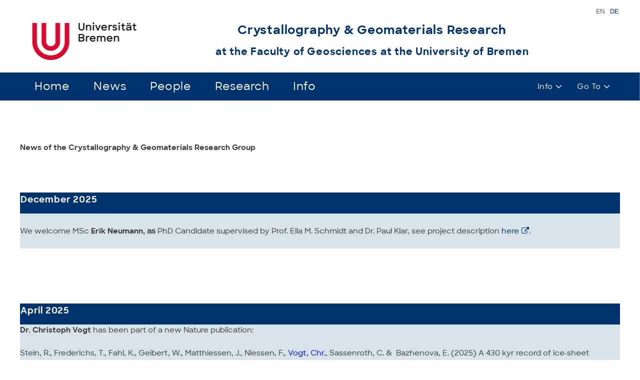

--- FILE ---
content_type: text/html
request_url: https://www.geo.uni-bremen.de/kristall/Webseiten2022/News.html
body_size: 11396
content:
<!DOCTYPE html>
<html dir="ltr" class="js applicationcache audio canvas canvastext geolocation hashchange history indexeddb indexeddb-deletedatabase postmessage svg video webgl websockets cssanimations backgroundsize borderimage borderradius boxshadow csscolumns csscolumns-width csscolumns-span csscolumns-fill csscolumns-gap csscolumns-rule csscolumns-rulecolor csscolumns-rulestyle csscolumns-rulewidth csscolumns-breakbefore csscolumns-breakafter csscolumns-breakinside flexbox flexboxlegacy fontface generatedcontent cssgradients hsla multiplebgs opacity cssreflections rgba textshadow csstransforms supports csstransforms3d csstransitions cssvhunit cssvwunit localstorage sessionstorage websqldatabase svgclippaths inlinesvg smil webworkers"
  style=" " lang="de">
  <!--Head-Anfang-->
  <head>
    <meta http-equiv="content-type" content="text/html; charset=UTF-8">
    <link rel="shortcut icon" href="./Startseite_files/favicon.ico" type="image/x-icon">
    <title>Crystallography &amp; Geomaterials Research</title>
    <meta name="generator" content="TYPO3 CMS">
    <meta name="viewport" content="width=device-width, initial-scale=1">
    <meta name="robots" content="index,follow">
    <meta name="google" content="notranslate">
    <meta name="apple-mobile-web-app-capable" content="no">
    <meta name="author" content="Content-Redaktion">
    <meta http-equiv="X-UA-Compatible" content="IE=edge">
    <meta property="og:title" content="Startseite">
    <link rel="stylesheet" type="text/css" href="./Startseite_files/css.css" media="all">
    <link rel="stylesheet" type="text/css" href="./Startseite_files/merged-6f202bc1034e77303396e2b8c744bdb4-9510b6c9476e6081f4eb809493f75735.css"
      media="all">
    <link rel="stylesheet" type="text/css" href="./Startseite_files/80e8459c66-fee23199709fbbeea4b0a9d16e2e4793.css"
      media="all">
    <link rel="stylesheet" type="text/css" href="./Startseite_files/merged-59cdb6159ec8874ee75ab08fd2da7a6d-7318ca96beb02768ac9526ef7640fa22.css"
      media="all">
    <script src="./Startseite_files/merged-1.js" type="text/javascript"></script>
    <script src="./Startseite_files/merged-2.js" type="text/javascript"></script>
  </head>
  <!--Head-Ende-->
  <!--Body-Anfang--> <body id="p1" class="page-1 pagelevel-0 language-0 backendlayout-pagets__default_clean layout-0">
    <div id="top"></div>
    <div class="body-bg">
      <!--Metanavigation-->
      <div class="container meta">
        <div class="row">
          <div class="col-md-12">
            <ul id="meta_menu" class="meta-menu">
              <li class="tx-srlanguagemenu tx-srlanguagemenu-links">
                <div class="CUR"> EN </div>
                <div class="NO SPC"> <a hreflang="de" class="linked-language" title="German Version"
                    rel="alternate" href="https://www.geo.uni-bremen.de/kristall/Webseiten2022/">DE</a>
                </div>
              </li>
            </ul>
          </div>
        </div>
      </div>
      <!--Header-->
      <header class="navbar navbar-default navbar-has-image navbar-top">
        <div class="container">
          <div class="navbar-header navbar-header-main">
            <!--Logo-Links--> <a class="navbar-brand navbar-brand-image" href="https://www.uni-bremen.de/">
              <img class="navbar-brand-logo-normal" src="./Startseite_files/logo_ub.png"
                title="zur Startseite der Universität Bremen" alt="Logo der Universität Bremen">
            </a>
            <!--Logo-Rechts-->
            <h2 align="center">Crystallography &amp; Geomaterials Research</h2>
            <h3 align="center">at the Faculty of Geosciences at the University
              of Bremen</h3>
            <!--Menübutton-(mobil)--> <button class="navbar-toggle collapsed" type="button"
              data-toggle="collapse" data-target=".navbar-collapse"> <span class="sr-only">Toggle
                navigation</span> <span class="icon-bar"></span> <span class="icon-bar"></span>
              <span class="icon-bar"></span> </button>
            <!--Suchbutton-(mobil)-->
            <div id="mobile-search"> <i class="fa fa-search" aria-hidden="true"></i>
              <div class="search-container">
                <div class="search-flyout">
                  <div class="search-title">Suche</div>
                  <form id="tx-solr-search-form-pi-results" action="https://www.uni-bremen.de/suchen.html"
                    method="get" data-suggest="/?eID=tx_solr_suggest&amp;id=1" accept-charset="utf-8">
                    <input class="tx-solr-q js-solr-q ui-autocomplete-input" name="q"
                      value="" autocomplete="off" type="text"> Platzhalter:
                    Sternchen (*) <input class="tx-solr-submit submit" value="Suche starten"
type="submit"> </form>
                </div>
              </div>
            </div>
            <span class="navbar-header-border-bottom"> </span></div>
          <!--Navigation-->
          <nav class="navbar-collapse collapse" role="navigation">
            <!--Tabs-(mobil)-->
            <div class="tabs-mobile">
              <div class="tab menu-tab active"> <span>MENU</span> </div>
              <div class="tab info-tab"> <span>INFO FOR</span>
                <ul>
                  <li id="fast-menumobile" class="quickdown" aria-expanded="false">
                    <a href="#" class="quick-toggle" role="button" aria-haspopup="true">Information
                      for</a>
                    <ul class="quick-menu">
                      <li class="quick-wrap">
                        <ul class="scroll-wrap">
                          <li class="nav-close"><br>
                          </li>
                          <li> <a href="https://www.uni-bremen.de/studium">Students</a>
                          </li>
                          <li> <a href="https://www.uni-bremen.de/studium/orientieren-bewerben">Future
                              students</a> </li>
                          <li> <a href="https://www.uni-bremen.de/kooperationen/uni-wirtschaft">Companies</a>
                          </li>
                          <li> <a href="https://www.uni-bremen.de/universitaet/hochschulkommunikation-und-marketing">Press</a>
                          </li>
                        </ul>
                      </li>
                    </ul>
                  </li>
                </ul>
              </div>
              <div class="tab direct-tab"> <span>GO TO</span>
                <ul>
                  <li id="direct-menumobile" class="quickdown" aria-expanded="false">
                    <a href="#" class="quick-toggle" role="button" aria-haspopup="true">Direkt
                      zu</a>
                    <ul class="quick-menu">
                      <li class="quick-wrap">
                        <ul class="scroll-wrap">
                          <li class="nav-close"><br>
                          </li>
                          <li class="subs"> <span class="main-sub">Faculty of
                              Geosciences:</span> <a href="https://www.geo.uni-bremen.de/">Homepage</a>
                            <a href="https://www.geo.uni-bremen.de/page.php?pageid=38">Studies</a>
                            <a href="https://www.geo.uni-bremen.de/page.php?pageid=33">Research</a>
                          </li>
                          <li class="subs"> <span class="main-sub">Central
                              University</span> <a href="https://www.uni-bremen.de/">University
                              of Bremen</a> <a href="https://www.marum.de/index.html">MARUM</a>
                            <a href="https://www.uni-bremen.de/mapex">MAPEX</a>
                          </li>
                        </ul>
                      </li>
                    </ul>
                  </li>
                </ul>
              </div>
            </div>
            <!--Navigation-->
            <ul class="nav navbar-nav navbar-main">
              <li class="scroll-left" tabindex="0" style="display: none;"> <img
                  src="./Startseite_files/skipper.png" alt=""> </li>
              <!--Hauptmenüpunkte-dunkelblauer-Balken-(Desktop)-->
              <li class="navbar-main-all-wrap2">
                <ul class="navbar-main-wrap2">
                  <ul class="navbar-inner-wrap2">
                    <li> <a href="https://www.geo.uni-bremen.de/kristall/Webseiten2022/">
                        <span>Home</span> </a> </li>
                    <li> <a href="https://www.geo.uni-bremen.de/kristall/Webseiten2022/News.html">
                        <span>News</span> </a> </li>
                    <li> <a href="https://www.geo.uni-bremen.de/kristall/Webseiten2022/Arbeitsgruppe.html">
                        <span>People</span> </a> </li>
                    <li class=" dropdown"> <a href="https://www.geo.uni-bremen.de/kristall/Webseiten2022/Forschung.html">
                        <span>Research</span> </a> </li>
                    <li class=" dropdown"> <a href="https://www.geo.uni-bremen.de/kristall/Webseiten2022/Impressum.html">
                        <span>Info</span> </a> </li>
                  </ul>
                </ul>
              </li>
              <!--Hauptnavigation-(Desktop&mobil)-->
              <li class="navbar-main-wrap">
                <ul class="navbar-inner-wrap">
                  <li>
                    <!--Hauptnavigationspunkt--> <a href="https://www.geo.uni-bremen.de/kristall/Webseiten2022/"
                      class="dropdown-toggle" role="button" aria-haspopup="true"
                      tabindex="-1"> <span>Home</span> </a> </li>
                  <li>
                    <!--Hauptnavigationspunkt--> <a href="https://www.geo.uni-bremen.de/kristall/Webseiten2022/News.html"
                      class="dropdown-toggle" role="button" aria-haspopup="true"
                      tabindex="-1"> <span>News</span> </a> </li>
                  <li>
                    <!--Hauptnavigationspunkt--> <a href="https://www.geo.uni-bremen.de/kristall/Webseiten2022/Arbeitsgruppe.html"
                      class="dropdown-toggle" role="button" aria-haspopup="true"
                      tabindex="-1"> <span>People</span> </a> </li>
                  <li class=" dropdown">
                    <!--Hauptnavigationspunkt--> <a href="#" class="dropdown-toggle"
                      role="button" aria-haspopup="true" tabindex="-1"> <span>Research</span>
                    </a>
                    <!--Flyout-->
                    <div class="dropdown-wrap" id="lightblue">
                      <div class="overflow-wrap">
                        <div class="nav-close" tabindex="0"></div>
                        <!--Link zur Übersichtsseite-->
                        <div class="overview"> <a href="https://www.geo.uni-bremen.de/kristall/Webseiten2022/Forschung.html"
                            role="button" aria-haspopup="true"> Research </a> </div>
                        <ul class="dropdown-menu">
                          <!--Ebene2-->
                          <li class=" dropdown-layer"> <a href="https://www.geo.uni-bremen.de/kristall/Webseiten2022/ProjectsCMM.html"
                              class="dropdown-toggle"> <span> <span>Crystalline
                                  Microporous Materials</span> </span> </a> </li>
                          <li class=" dropdown-layer"> <a href="https://www.geo.uni-bremen.de/kristall/Webseiten2022/Projekte.html"
                              class="dropdown-toggle"> <span> <span>Projects </span>
                              </span> </a> </li>
                          <li class=" dropdown-layer"> <a href="https://www.geo.uni-bremen.de/kristall/Webseiten2022/Software.html"
                              class="dropdown-toggle"> <span> <span>Software </span>
                              </span> </a> </li>
                          <li class=" dropdown-layer"> <a href="https://www.geo.uni-bremen.de/kristall/Webseiten2022/Kollaborationen.html"
                              class="dropdown-toggle"> <span> <span>Collaborations</span>
                              </span> </a> </li>
                          <li class=" dropdown-layer"> <a href="https://www.geo.uni-bremen.de/kristall/Webseiten2022/Ausstattung.html"
                              class="dropdown-toggle"> <span> <span>Kit </span>
                              </span> </a> </li>
                          <li class=" dropdown-layer"> <a href="https://www.geo.uni-bremen.de/kristall/Webseiten2022/Publikationen.html"
                              class="dropdown-toggle"> <span> <span>Publications</span>
                              </span> </a> </li>
                        </ul>
                      </div>
                    </div>
                  </li>
                  <li class=" dropdown">
                    <!--Hauptnavigationspunkt--> <a href="#" class="dropdown-toggle"
                      role="button" aria-haspopup="true" tabindex="-1"> <span>Info</span>
                    </a>
                    <!--Flyout-->
                    <div class="dropdown-wrap" id="lightblue">
                      <div class="overflow-wrap">
                        <div class="nav-close" tabindex="0"></div>
                        <!--Link zur Übersichtsseite-->
                        <div class="overview"> <a href="https://www.geo.uni-bremen.de/kristall/Webseiten2022/Impressum.html"
                            role="button" aria-haspopup="true"> Info </a> </div>
                        <ul class="dropdown-menu">
                          <!--Ebene2-->
                          <li class=" dropdown-layer"> <a href="https://www.geo.uni-bremen.de/kristall/Webseiten2022/Adresse.html"
                              class="dropdown-toggle"> <span> <span>Contact</span>
                              </span> </a> </li>
                          <li class=" dropdown-layer"> <a href="https://www.geo.uni-bremen.de/kristall/Webseiten2022/Lehrveranstaltungen.html"
                              class="dropdown-toggle"> <span> <span>Teaching </span>
                              </span> </a> </li>
                          <li class=" dropdown-layer"> <a href="https://www.geo.uni-bremen.de/kristall/Webseiten2022/Impressum.html"
                              class="dropdown-toggle"> <span> <span>Impressum
                                </span> </span> </a> </li>
                        </ul>
                      </div>
                    </div>
                  </li>
                </ul>
              </li>
              <li class="scroll-right" tabindex="0" style="display: none;"> <img
                  src="./Startseite_files/skipper.png" alt=""> </li>
              <!--Direkt-zu-(Desktop)-->
              <li id="direct-menu" class="quickdown" aria-expanded="false"> <a
                  href="#" class="quick-toggle" role="button" aria-haspopup="true">Go
                  To</a>
                <ul class="quick-menu">
                  <li class="quick-wrap">
                    <ul class="scroll-wrap">
                      <li class="nav-close"><br>
                      </li>
                      <li class="subs"> <span class="main-sub">Faculty of
                          Geosciences:</span> <a href="https://www.geo.uni-bremen.de/">Homepage</a>
                        <a href="https://www.geo.uni-bremen.de/page.php?pageid=38">Studies</a>
                        <a href="https://www.geo.uni-bremen.de/page.php?pageid=33">Research</a>
                      </li>
                      <li class="subs"> <span class="main-sub">Central
                          university:</span> <a href="https://www.uni-bremen.de/">University
                          of Bremen</a> <a href="https://www.marum.de/index.html">MARUM</a>
                        <a href="https://www.uni-bremen.de/mapex">MAPEX</a> </li>
                    </ul>
                  </li>
                </ul>
              </li>
              <!--Infos-für-(Desktop)-->
              <li id="fast-menu" class="quickdown" aria-expanded="false"> <a href="#"
                  class="quick-toggle" role="button" aria-haspopup="true">Info</a>
                <ul class="quick-menu">
                  <li class="quick-wrap">
                    <ul class="scroll-wrap">
                      <li class="nav-close"><br>
                      </li>
                      <li> <a href="https://www.uni-bremen.de/studium">Students</a>
                      </li>
                      <li> <a href="https://www.uni-bremen.de/studium/orientieren-bewerben">Future
                          Students</a> </li>
                      <li> <a href="https://www.uni-bremen.de/kooperationen/uni-wirtschaft">Companies
                          </a> </li>
                      <li> <a href="https://www.uni-bremen.de/universitaet/hochschulkommunikation-und-marketing">Press</a>
                      </li>
                    </ul>
                  </li>
                </ul>
              </li>
            </ul>
          </nav>
        </div>
      </header>
      <!--Content-->
      <div id="content" class="main-section ">
        <!--TYPO3SEARCH_begin-->
        <div class="section section-default">
          <div class="container">
            <!--H1 (für Screen-Reader)-->
            <h1 class="sr-only">Kristallogrpahie &amp; Geomaterialforschung</h1>
            <div class="textmedia-text-bottom textmedia-text text-only">
              <h2 class="header"> <font color="white">.</font> </h2>
            </div>
            <div class="textmedia-text-bottom textmedia-text textmedia-col"> <br>
              <span> </span><b><span>News of the Crystallography &amp;
                  Geomaterials Research Group</span><br>
              </b></div>
            <div class="textmedia-text-bottom textmedia-text textmedia-col"><br>
              <h4 style="color:white"><br>
              </h4>
              <p> </p>
              <p> </p>
              <p> </p>
              <p> </p>
              <div class="Box-header">
                <div style="background-color: #00326D ;  padding: 1px ">
                  <h4 style="color:white">December 2025</h4>
                </div>
                <div class="Box-body">
                  <div style="background-color: #D6E3EA "><br>
                  </div>
                  <div style="background-color: #D6E3EA ">We welcome MSc <b>Erik
                      Neumann,<span style="font-family: &quot;SharpSansWeb-Medium&quot;,&quot;Arial&quot;,Arial,sans-serif;">
                        as </span></b>PhD Candidate supervised by Prof. Ella M.
                    Schmidt and Dr. Paul Klar, see project description <a href="https://www.geo.uni-bremen.de/kristall/Webseiten2022/Projekte.html"
                      target="_blank">here</a>.</div>
                  <div style="background-color: #D6E3EA "><br>
                  </div>
                  &nbsp; <br>
                </div>
              </div>
              <p> </p>
              <p> </p>
              <p> </p>
              <p> </p>
              <h4 style="color:white"><br>
              </h4>
            </div>
            <div class="textmedia-text-bottom textmedia-text textmedia-col"><br>
              <p> </p>
              <p> </p>
              <p> </p>
              <p> </p>
              <div class="Box-header">
                <div style="background-color: #00326D ;  padding: 1px ">
                  <h4 style="color:white">April 2025</h4>
                </div>
                <div class="Box-body">
                  <div style="background-color: #D6E3EA "><b>Dr. Christoph Vogt</b>
                    has been part of a new Nature publication:</div>
                  <div style="background-color: #D6E3EA "><br>
                  </div>
                  <div style="background-color: #D6E3EA ">Stein, R., Frederichs,
                    T., Fahl, K., Geibert, W., Matthiessen, J., Niessen, F., <span
                      class="authors"><span style="color:blue">Vogt, Chr.</span></span>,
                    Sassenroth, C. &amp;&nbsp; Bazhenova, E. (2025) A 430 kyr
                    record of ice-sheet dynamics and organic-carbon burial in
                    the central Eurasian Arctic Ocean. Nature Communications <b>16</b>:
                    Paper 3822 (17 pages/32 pages Supplement), <a style="text-decoration: underline;color: #085c77;"
                      target="_blank" href="https://doi.org/10.1038/s41467-025-59112-7">https://doi.org/10.1038/s41467-025-59112-7</a></div>
                  <div style="background-color: #D6E3EA "><br>
                  </div>
                  <div style="background-color: #D6E3EA ">This tedious work is a
                    very high resolution multiparameter task (every cm
                    paleomagnetics, radionuclides, inorganic and mineralogical
                    assemblages, biomarker and detail core logging) which allows
                    for the first time a holistic view back into the
                    paleoceanographic development of the Arctic Ocean for 400000
                    years because stratigraphic matters could be solved.</div>
                  <div style="background-color: #D6E3EA "><br>
                  </div>
                  <div style="text-align: center;"><img src="Bilder/SteinetalFig9.jpg"
                      alt="Fig9 NatCom Steinetal" title="Fig9 NatCom Steinetal"></div>
                  <div style="background-color: #D6E3EA "><br>
                  </div>
                  <div style="text-align: center;"><img src="Bilder/SupplFig1Steom.jpg"
                      alt="Suppl NatComSteinetal" title="Suppl NatComSteinetal"></div>
                  <div style="background-color: #D6E3EA "><br>
                  </div>
                  <div style="background-color: #D6E3EA "><br>
                  </div>
                  &nbsp; <br>
                </div>
              </div>
              <p> </p>
              <p> </p>
              <p> </p>
              <p> </p>
              <h4 style="color:white"><br>
              </h4>
              <p> </p>
              <p> </p>
              <p> </p>
              <p> </p>
              <div class="Box-header">
                <div style="background-color: #00326D ;  padding: 1px ">
                  <h4 style="color:white">August 2024</h4>
                </div>
                <div class="Box-body">
                  <div style="background-color: #D6E3EA "><br>
                  </div>
                  <div style="background-color: #D6E3EA ">We welcome <b>Sujon
                      Kumar Mitro,&nbsp;</b> PhD Candidate in our Crystalline
                    Microporous Materials Co-Group<span style="font-family: &quot;SharpSansWeb-Bold&quot;,&quot;Arial&quot;,Arial,sans-serif;">
                    </span><b>(<a href="https://www.geo.uni-bremen.de/kristall/Webseiten2022/ProjectsCMM.html"
                        target="_blank">CMM</a>)</b></div>
                  <div style="background-color: #D6E3EA "><br>
                  </div>
                  &nbsp; <br>
                </div>
              </div>
              <p> </p>
              <p> </p>
              <p> </p>
              <p> </p>
              <h4 style="color:white"><br>
              </h4>
              <p> </p>
              <p> </p>
              <p> </p>
              <p> </p>
              <div class="Box-header">
                <div style="background-color: #00326D ;  padding: 1px ">
                  <h4 style="color:white">Juli 2024</h4>
                </div>
                <div class="Box-body">
                  <div style="background-color: #D6E3EA ">We have provided a
                    blog text for Crystallography/Kristallographie on the
                    webpage "Kleine Fächer" (Profiles of small disciplines, only
                    German):</div>
                  <div style="background-color: #D6E3EA "><a href="https://www.kleinefaecher.de/beitraege/blogbeitrag/kristallographie"
                      target="_blank">https://www.kleinefaecher.de/beitraege/blogbeitrag/kristallographie</a></div>
                  <div style="background-color: #D6E3EA "><br>
                  </div>
                  <div style="background-color: #D6E3EA "><img class="top-image no-margin-top"
                      src="https://www.kleinefaecher.de/fileadmin/user_upload/img/PDFs/GeowissenschaftlicherArbeitskreis.png"
                      alt="" height="662" width="1390"> </div>
                  Geowissenschaftlicher Arbeitskreis<br>
                </div>
              </div>
              &nbsp; <br>
              <p> </p>
              <p> </p>
              <p> </p>
              <p> </p>
              <br>
              <p> </p>
              <p> </p>
              <p> </p>
              <p> </p>
              <div class="Box-header">
                <div style="background-color: #00326D ;  padding: 1px ">
                  <h4 style="color:white">February 2024</h4>
                </div>
                <div class="Box-body">
                  <div style="background-color: #D6E3EA ">Prof. Ella Schmidt -
                    Junior Professor of Crystallography &amp; Geomaterials&nbsp;
                    - has been awarded this year´s Max-von-Laue Prize. The award
                    is presented by the German Society for Crystallography for
                    "outstanding scientific work by young scientists in the
                    field of crystallography". Ella Schmidt receives the award
                    "in recognition of her work on a novel approach to the
                    quantitative analysis of diffuse scattering using the
                    three-dimensional difference pair distribution function".
                    The young scientist has been working on the distribution of
                    defects in disordered crystalline materials since her
                    doctorate. In addition to classical X-ray diffraction, she
                    also uses neutron diffraction and electron diffraction, thus
                    making a fundamental contribution to understanding a variety
                    of materials at the atomic level. <br>
                    Ella Schmidt will receive the award at the 32nd annual
                    conference of the German Society of Crystallography on March
                    18 in Bayreuth. </div>
                  <div style="background-color: #D6E3EA "><br>
                  </div>
                  <div style="background-color: #D6E3EA "> You can read more
                    about the award and the research topic here: <br>
                    - List of award winners on the DGK website: <a href="https://dgk-home.de/intern/ehrenmitglieder-und-preistraeger/preistraeger-des-max-von-laue-preises/"
                      target="_blank">https://dgk-home.de/intern/ehrenmitglieder-und-preistraeger/preistraeger-des-max-von-laue-preises/</a></div>
                  <div style="background-color: #D6E3EA "><br>
                  </div>
                  <div style="background-color: #D6E3EA ">Ella is also featured
                    in the new University of Bremen online publication Up2date.
                    <a href="https://up2date.uni-bremen.de/en/article/crystals-are-her-passion-ella-mara-schmidt"
                      target="_blank">more </a></div>
                </div>
              </div>
              &nbsp; <br>
              <p> </p>
              <p> </p>
              <p> </p>
              <p> </p>
              <h4 style="color:white"><br>
              </h4>
              <p> </p>
              <p> </p>
              <p> </p>
              <p> </p>
              <div class="Box-header">
                <div style="background-color: #00326D ;  padding: 1px ">
                  <h4 style="color:white">October 2023</h4>
                </div>
                <div class="Box-body">
                  <div style="background-color: #d6e3ea; text-align: left;">A
                    paper of Prof. Ella Schmidt is published in Nature
                    Communications incl. Artwork Cover: Schmidt, E.M., Klar,
                    P.B., Krysiak, Y., Svora, P., Goodwin, A.L. &amp; Palatinus,
                    L. (2023) Quantitative three-dimensional local order
                    analysis of nanomaterials through electron diffraction.
                    Nature Communications 14, 6512 <br>
                    (9 pages), <a href="%20https://doi.org/10.1038/s41467-023-41934-y%20"
                      target="_blank">https://doi.org/10.1038/s41467-023-41934-y</a>
                    .</div>
                  <div style="background-color: #d6e3ea; text-align: right;"><img
                      src="Bilder/FeatureImage_final.png" alt="" style="width: 460px; height: 255px;">&nbsp;&nbsp;&nbsp;&nbsp;&nbsp;&nbsp;&nbsp;&nbsp;&nbsp;&nbsp;&nbsp;&nbsp;&nbsp;&nbsp;&nbsp;&nbsp;&nbsp;&nbsp;&nbsp;&nbsp;&nbsp;&nbsp;&nbsp;&nbsp;&nbsp;&nbsp;&nbsp;&nbsp;&nbsp;&nbsp;&nbsp;&nbsp;&nbsp;&nbsp;&nbsp;&nbsp;&nbsp;&nbsp;&nbsp;&nbsp;&nbsp;&nbsp;&nbsp;&nbsp;&nbsp;&nbsp;&nbsp;&nbsp;&nbsp;&nbsp;&nbsp;
                    </div>
                  <div style="background-color: #d6e3ea;"><br>
                  </div>
                </div>
              </div>
              <p> </p>
              <p> </p>
              <p> </p>
              <p> </p>
              <span style="font-family: &quot;SharpSansWeb-Bold&quot;,&quot;Arial&quot;,Arial,sans-serif;"></span>
              <p> </p>
              <p> </p>
              <p> </p>
              <p> </p>
              <br>
              <p> </p>
              <p> </p>
              <p> </p>
              <p> </p>
              <div class="Box-header">
                <div style="background-color: #00326D ;  padding: 1px ">
                  <h4 style="color:white">August 2023</h4>
                </div>
                <div class="Box-body">
                  <div style="background-color: #D6E3EA ">A paper of us became
                    the cover of the Journal Environmental Science Advances:</div>
                  <div style="background-color: #D6E3EA ">Fischer M (2023)
                    Density functional theory study of hydrophobic zeolites for
                    the removal of triclosan from aqueous solution.
                    Environmental Science: Advances 2:1082-1098, <a href="https://doi.org/10.1039/D3VA00078H"
                      title="Fischer M (2023) Density functional theory study of hydrophobic zeolites for the removal of triclosan from aqueous solution. Environmental Science: Advances 2:1082-1098, "
                      target="_blank">http://dx.doi.org/1010.1039/D1083VA00078H</a>.</div>
                  <div style="background-color: #D6E3EA "><br>
                  </div>
                  <div style="background-color: #D6E3EA "><img src="https://pubs.rsc.org/en/Image/Get?imageInfo.ImageType=GA&amp;imageInfo.ImageIdentifier.ManuscriptID=D3VA90028B&amp;imageInfo.ImageIdentifier.Year=2023"
                      alt="Graphical abstract: Front cover" style="width: 207px; height: 269px;"><a
                      href="https://pubs.rsc.org/en/content/articlelanding/2023/VA/D3VA90028B"
                      target="_blank"><span style="color: #3c3c3c;">&nbsp;&nbsp;&nbsp;&nbsp;&nbsp;
                        </span>check out the Journals Webpage:</a></div>
                </div>
              </div>
              <p> </p>
              <p> </p>
              <p> </p>
              <p> </p>
              <span style="font-family: &quot;SharpSansWeb-Bold&quot;,&quot;Arial&quot;,Arial,sans-serif;"></span>
              <p> </p>
              <p> </p>
              <p> </p>
              <p> </p>
              <p> </p>
              <p> </p>
              <p> </p>
              <p> </p>
              <br>
              <p> </p>
              <p> </p>
              <p> </p>
              <p> </p>
              <div class="Box-header">
                <div style="background-color: #00326D ;  padding: 1px ">
                  <h4 style="color:white">July 2023</h4>
                </div>
                <div class="Box-body">
                  <div style="background-color: #D6E3EA "><br>
                  </div>
                  <div style="background-color: #D6E3EA ">In the current issue
                    of the University of Bremen publication <a href="https://up2date.uni-bremen.de/en/"
                      title="Front Up2Date." target="_blank"><b>Up2date</b></a>.
                    a feature is published on crystallography research and
                    lecturing. </div>
                  <div style="background-color: #D6E3EA "><br>
                    <figure> <a href="https://up2date.uni-bremen.de/en/research/atoms-and-defects-a-visit-to-the-crystallography-lab"
                        target="_blank"><img src="https://up2date.uni-bremen.de/img/f/Kristallografie_4x3_8-jpg.jpg"
                          alt="Ella Schmidt is showing Thorsten Gesing an analysis of diffraction diagrams"
                          height="975" width="1300"></a> <figcaption>By
                        analyzing diffraction diagrams in detail, Ella Schmidt
                        can determine the local order of a crystal.<br>
                        <small>© picture by Matej Meza / Universität Bremen</small></figcaption></figure>
                  </div>
                  <br>
                </div>
              </div>
              <h4 style="color:white">23</h4>
            </div>
            <div class="textmedia-text-bottom textmedia-text textmedia-col">
              <p> </p>
              <p> </p>
              <p> </p>
              <p> </p>
              <div class="Box-header">
                <div style="background-color: #00326D ;  padding: 1px ">
                  <h4 style="color:white">June 2023</h4>
                </div>
                <div class="Box-body">
                  <div style="background-color: #D6E3EA ">Our Paper is well
                    received:</div>
                  <div style="background-color: #D6E3EA "><br>
                  </div>
                  <div style="background-color: #D6E3EA "><img src="https://www.geo.uni-bremen.de/kristall/Webseiten2022/Bilder/Screenshot%202023-06-28%20at%2017.15.04.png"
                      alt="Counts of reads" title="Counts of reads"> </div>
                  <div style="background-color: #D6E3EA "><br>
                  </div>
                  <div style="background-color: #D6E3EA "><a href="https://commons.wikimedia.org/wiki/File:Olivin-mt-erebus_hg.jpg"
                      target="_blank">check out</a><a href="https://doi.org/10.1107/S205252062300121X"
                      target="_blank"> https://doi.org/10.1107/S205252062300121X</a></div>
                </div>
              </div>
              <p> </p>
              <p> </p>
              <p> </p>
              <p> </p>
              <span style="font-family: &quot;SharpSansWeb-Bold&quot;,&quot;Arial&quot;,Arial,sans-serif;"></span>
              <p> </p>
              <p> </p>
              <p> </p>
              <p> </p>
              <br>
              <p> </p>
              <p> </p>
              <p> </p>
              <p> </p>
              <div class="Box-header">
                <div style="background-color: #00326D ;  padding: 1px ">
                  <h4 style="color:white">April 2023</h4>
                </div>
                <div class="Box-body">
                  <div style="background-color: #D6E3EA ">Now our Nature
                    Portfolio papers are (nearly) published: </div>
                  <div style="background-color: #D6E3EA "><br>
                  </div>
                  <div style="background-color: #D6E3EA ">On Thursday,
                    20.04.2023, our colleague <b>Paul Klar</b> with coworkers
                    published an article in <a href="http://doi.org/10.1038/s41557-023-01186-1"
                      target="_blank">Nature Chemistry</a>. :</div>
                  <div style="background-color: #D6E3EA "><b><br>
                    </b></div>
                  <div style="background-color: #D6E3EA "><b>Accurate structure
                      models and absolute configuration determination using
                      dynamical effects in continuous-rotation 3D electron
                      diffraction data</b></div>
                  <div style="background-color: #D6E3EA "><span style="color: #00326d;"><span
                        style="font-family: &quot;SharpSansWeb-Bold&quot;,&quot;Arial&quot;,Arial,sans-serif;"><span
                          style="color: black;"><br>
                          It</span> </span></span>presents a method to analyse
                    3D electron diffraction (3D ED) data as a tool for routine
                    structure analysis for all kinds of materials, including
                    minerals, framework structures and organic compounds. With
                    modern electron crystallography, we can reveal structural
                    details like guest molecules in zeolites, the position of
                    hydrogen atoms in framework structures and the absolute
                    structure&nbsp;<span>in nanosized to submicrometric crystals
                      with a typical thickness of about 100 nm.</span></div>
                  <div style="background-color: #D6E3EA "><br>
                    <img src="https://media.springernature.com/lw685/springer-static/image/art%3A10.1038%2Fs41557-023-01186-1/MediaObjects/41557_2023_1186_Figa_HTML.png"
                      alt="" height="390" width="685"></div>
                  <div style="background-color: #D6E3EA "><br>
                  </div>
                  <div style="background-color: #D6E3EA "><a href="https://www.nature.com/articles/s41557-023-01186-1"
                      target="_blank">https://www.nature.com/articles/s41557-023-01186-1</a></div>
                  <div style="background-color: #D6E3EA "><br>
                  </div>
                  <div style="background-color: #D6E3EA "><b>Christoph Vogt</b>
                    is Co-Author on a Nature Communications paper:</div>
                  <div style="background-color: #D6E3EA "><br>
                  </div>
                  <div style="background-color: #D6E3EA "><b>Coastal El Niño
                      triggers rapid marine silicate alteration on the seafloor</b></div>
                  <div style="background-color: #D6E3EA "><a href="https://www.nature.com/articles/s41467-023-37186-5"
                      target="_blank"><span style="color: black;">of Sonja
                        Geiler<span style="color: #00326d;">t (GEOMAR Kiel) et
                          al.</span></span><span style="color: #3c3c3c;">&nbsp;</span></a></div>
                  <div style="background-color: #D6E3EA "><br>
                  </div>
                  <div style="background-color: #D6E3EA "><img src="https://media.springernature.com/lw685/springer-static/image/art%3A10.1038%2Fs41467-023-37186-5/MediaObjects/41467_2023_37186_Fig1_HTML.png"
                      alt="figure 1" height="294" width="685"></div>
                  <div style="background-color: #D6E3EA "><b id="Fig1" class="c-article-section__figure-caption"
                      data-test="figure-caption-text">Fig. 1: Schematic of
                      marine silicate alteration reactions. See <a href="https://www.nature.com/articles/s41467-023-37186-5"
                        target="_blank">https://www.nature.com/articles/s41467-023-37186-5</a><br>
                    </b></div>
                  <div style="background-color: #D6E3EA "><br>
                  </div>
                  <div style="background-color: #D6E3EA "><br>
                  </div>
                  <div style="background-color: #D6E3EA "><br>
                    and soon another paper with <b>Chr. Vogt</b> as Co-Author
                    will be published on Arctic Ocean Paleoceanography in <a href="https://doi.org/10.1038/s43247-023-00802-9%20"
                      target="_blank">Nature Comm. Earth and Environment</a>: <b>Omnipresent
                      authigenic calcite distorts Arctic radiocarbon chronology,
                      <br>
                    </b></div>
                  <div style="background-color: #D6E3EA "><b><br>
                    </b></div>
                  <div style="background-color: #D6E3EA ">Several paper of Prof.
                    <b> Reinhard X. Fischer </b>have also been published, check
                    out our Research-&gt;Publications <a href="https://www.geo.uni-bremen.de/kristall/Webseiten2022/Publikationen.html">Pages</a>.</div>
                  <div style="background-color: #D6E3EA "><br>
                    <p> </p>
                    <p> </p>
                    <p> </p>
                    <p> </p>
                    <span style="font-family: &quot;SharpSansWeb-Bold&quot;,&quot;Arial&quot;,Arial,sans-serif;"></span>
                    <p> </p>
                    <p> </p>
                    <p> </p>
                    <p> </p>
                    <p> </p>
                    <p> </p>
                    <p> </p>
                    <p> </p>
                  </div>
                </div>
              </div>
              <div class="Box-header">
                <div style="background-color: #00326D ;  padding: 1px ">
                  <h4 style="color:white">March 2023</h4>
                </div>
                <div class="Box-body">
                  <div style="background-color: #D6E3EA "><br>
                  </div>
                  <div style="background-color: #D6E3EA ">We have a first 2023
                    wave of accepted manuscripts. Some are at the <a href="https://www.nature.com/nature-portfolio/about/nature-and-nature-branded-research-journals"
                      target="_blank">Nature Portfolio system</a> (stay tuned),
                    some are finally published (<a href="https://doi.org/10.1016/j.epsl.2023.118054"
                      target="_blank">1</a>, <a href="https://doi.org/10.1107/S205252062300121X"
                      target="_blank">2</a>) :</div>
                  <div style="background-color: #D6E3EA "><br>
                  </div>
                  <div style="background-color: #D6E3EA ">&nbsp; &nbsp;&nbsp; <img
                      src="Startseite_files/EllasPaper.jpg" alt="" style="width: 704px; height: 296px;">
                    &nbsp;&nbsp; <img src="Startseite_files/EllaPaper23_Fig1.jpg"
                      alt="" style="width: 287px; height: 300px;"></div>
                  <div style="background-color: #D6E3EA "><br>
                  </div>
                  <div style="background-color: #D6E3EA "><br>
                  </div>
                  <div style="background-color: #D6E3EA ">&nbsp; &nbsp; &nbsp;
                    &nbsp;&nbsp; <img src="Startseite_files/VogtPaper2023.png"
                      alt=""></div>
                  <div style="background-color: #D6E3EA "><br>
                  </div>
                  <div style="background-color: #D6E3EA "><br>
                  </div>
                  <div style="background-color: #D6E3EA "><br>
                  </div>
                </div>
              </div>
              <p> </p>
              <p> </p>
              <p> </p>
              <p> </p>
              <span style="font-family: &quot;SharpSansWeb-Bold&quot;,&quot;Arial&quot;,Arial,sans-serif;"></span>
              <p> </p>
              <p> </p>
              <p> </p>
              <p> </p>
              <p> </p>
              <p> </p>
              <p> </p>
              <p> </p>
              <div class="Box-header">
                <div style="background-color: #00326D ;  padding: 1px ">
                  <h4 style="color:white">27.01.2023</h4>
                </div>
                <div class="Box-body">
                  <div style="background-color: #D6E3EA "><br>
                  </div>
                  <div style="background-color: #D6E3EA ">Today the highly
                    ranked Journal <b><a href="https://www.science.org/toc/science/current"
                        target="_blank">Science&nbsp;</a></b> published our
                    paper including an related <a href="https://www.science.org/doi/10.1126/science.adf0261"
                      target="_blank">perspective&nbsp;</a> article by <span class="authors"><span
                        role="list"><span role="listitem"><a href="https://www.science.org/doi/10.1126/science.adf0261#con1"
                            target="_blank"><span>Omar M.</span> <span>Yaghi</span></a>
                        </span> and <span role="listitem"><a href="https://www.science.org/doi/10.1126/science.adf0261#con2"
                            target="_blank"><span>Zichao</span> <span>Rong </span></a></span></span></span>:
                  </div>
                  <div style="background-color: #D6E3EA ">.</div>
                  <div style="background-color: #D6E3EA ">&nbsp;&nbsp;&nbsp;&nbsp;&nbsp;&nbsp;&nbsp;&nbsp;
                    <img src="Startseite_files/Bild1.png" alt=""></div>
                  <div style="background-color: #D6E3EA "><br>
                  </div>
                  <div style="background-color: #D6E3EA ">&nbsp;&nbsp;&nbsp;&nbsp;&nbsp;&nbsp;&nbsp;
                    <img src="Startseite_files/ScienceExtractedFig1.png" alt=""
                      style="width: 828px; height: 453px;"><br>
                  </div>
                  <div style="background-color: #D6E3EA "><br>
                  </div>
                  <div style="background-color: #D6E3EA "><a href="https://doi.org/10.1126/science.ade5239"
                      target="_blank">https://www.science.org/doi/10.1126/science.ade5239/</a></div>
                </div>
              </div>
              <p> </p>
              <p> </p>
              <p> </p>
              <p> </p>
              <span style="font-family: &quot;SharpSansWeb-Bold&quot;,&quot;Arial&quot;,Arial,sans-serif;"></span>
              <p> </p>
              <p> </p>
              <p> </p>
              <p> </p>
              <h4 style="color:white"><br>
              </h4>
              <p> </p>
              <p> </p>
              <p> </p>
              <p> </p>
              <div class="Box-header">
                <div style="background-color: #00326D ;  padding: 1px ">
                  <h4 style="color:white">January 2023</h4>
                </div>
                <div class="Box-body">
                  <div style="background-color: #D6E3EA ">We welcome a new
                    researcher: PhD candidate Christin Wiggers. She will work on
                    a <a href="https://www.marum.de/index.html" target="_blank">MARUM&nbsp;
                      </a>funded project related to Olivine mineral
                    crystallography.</div>
                  <div style="background-color: #D6E3EA "><br>
                  </div>
                  <div style="background-color: #D6E3EA "><img alt="File:Olivin-mt-erebus hg.jpg"
                      src="Startseite_files/Olivin-mt-erebus_hg.jpg" data-file-width="2246"
                      data-file-height="1760" style="width: 464px; height: 363px;"></div>
                  <div style="background-color: #D6E3EA "><a href="https://commons.wikimedia.org/wiki/File:Olivin-mt-erebus_hg.jpg"
                      target="_blank">https://commons.wikimedia.org/wiki/File:Olivin-mt-erebus_hg.jpg</a></div>
                </div>
              </div>
              <p> </p>
              <p> </p>
              <p> </p>
              <p> </p>
              <span style="font-family: &quot;SharpSansWeb-Bold&quot;,&quot;Arial&quot;,Arial,sans-serif;"></span>
              <p> </p>
              <p> </p>
              <p> </p>
              <p> </p>
              <div class="Box-header">
                <div style="background-color: #00326D ;  padding: 1px ">
                  <h4 style="color:white">November 2022 </h4>
                </div>
                <div class="Box-body">
                  <div style="background-color: #D6E3EA ">The manuscript of <a
                      href="https://arxiv.org/search/cond-mat?searchtype=author&amp;query=Meekel%2C+E+G">E.
                      G. Meekel</a>, <a href="https://arxiv.org/search/cond-mat?searchtype=author&amp;query=Schmidt%2C+E+M">Ella
                      M. Schmidt</a> et al. (10 more others) "Truchet-tile
                    structure of a topologically aperiodic metal-organic
                    framework" has been accepted on 18.11.22 by the high-ranked
                    journal <b>Science</b>.&nbsp; A preprint version of this
                    paper has been deposited at <a href="https://arxiv.org/abs/2208.12289"
                      target="_blank">arxiv.org</a>.<br>
                  </div>
                </div>
              </div>
              <p> </p>
              <p> </p>
              <p> </p>
              <p> </p>
              <div class="Box-header">
                <div class="Box-body">
                  <div style="background-color: #D6E3EA "><span style="font-family: &quot;SharpSansWeb-Bold&quot;,&quot;Arial&quot;,Arial,sans-serif;"></span>
                    <div class="Box-header">
                      <div style="background-color: #00326D ;  padding: 1px ">
                        <h4 style="color:white">November 2022 </h4>
                      </div>
                      <div class="Box-body">
                        <div style="background-color: #D6E3EA ">Prof. Ella
                          Schmidt will give a public <a href="https://www.geo.uni-bremen.de/page.php?pageid=2&amp;newsid=1601"
                            target="_blank">lecture</a>&nbsp; on
                          "Kristallographie - von Mineralen zu Batterien und
                          Solarzellen" (only German) in the
                          Geowissenschaftlicher Arbeitskreis, 10.Nov. 2022,
                          Marum I Raum 0180, 19:20 Uhr s.t..<br>
                          <p></p>
                        </div>
                      </div>
                    </div>
                    <p> </p>
                    <p> </p>
                    <p> </p>
                    <p> </p>
                    <div class="Box-header">
                      <div style="background-color: #00326D ;  padding: 1px ">
                        <h4 style="color:white">October 2022 </h4>
                      </div>
                      <div class="Box-body">
                        <div style="background-color: #D6E3EA "><span style="font-family: &quot;SharpSansWeb-Bold&quot;,&quot;Arial&quot;,Arial,sans-serif;">Nature
                            Geosciences has emphasized the importance of
                            minerals by introducing the new essay/blog "Minerals
                            Matters", see relevant stories in "All Minerals
                            considered" <a href="https://www.nature.com/articles/s41561-022-01052-8"
                              target="_blank">here </a></span><br>
                        </div>
                      </div>
                    </div>
                    <span style="font-family: &quot;SharpSansWeb-Bold&quot;,&quot;Arial&quot;,Arial,sans-serif;"></span><br>
                  </div>
                </div>
              </div>
              <br>
              <p> </p>
              <p> </p>
              <div class="Box-header">
                <div style="background-color: #00326D ;  padding: 1px ">
                  <h4 style="color:white">August 2022 </h4>
                </div>
                <div class="Box-body">
                  <div style="background-color: #D6E3EA "><span style="font-family: &quot;SharpSansWeb-Bold&quot;,&quot;Arial&quot;,Arial,sans-serif;">Check
                      out our colleagues public (German) science talk on you
                      tube: <a href="https://www.youtube.com/watch?v=Q0WD_vyeEs4"
                        target="_blank">Zeolithe - "Kochende Steine mit
                        Anwendungen in Haushalt und Technik"...</a></span></div>
                  <div style="background-color: #d6e3ea; text-align: center;"><span
                      style="font-family: &quot;SharpSansWeb-Bold&quot;,&quot;Arial&quot;,Arial,sans-serif;">..<img
                        src="Startseite_files/YouTubeMifi.jpg" alt="Zeolithe" title="GesteinKollog"
                        longdesc="YouTube" style="width: 339px; height: 255px;"></span></div>
                  <div style="background-color: #D6E3EA "><span style="font-family: &quot;SharpSansWeb-Bold&quot;,&quot;Arial&quot;,Arial,sans-serif;"><br>
                    </span></div>
                </div>
              </div>
              <br>
              <p> </p>
              <p> </p>
              <p> </p>
              <p> </p>
              <br>
              <p> </p>
              <p> </p>
              <br>
              <div class="Box-header">
                <div style="background-color: #00326D ;  padding: 1px ">
                  <h4 style="color:white">August 2022 </h4>
                </div>
                <div class="Box-body">
                  <div style="background-color: #D6E3EA ">We welcome 3 new
                    researcher associated with our group: Lobna Saaed, Jakob
                    Brauer (PhD students in the <a href="https://www.geo.uni-bremen.de/kristall/Webseiten2022/ProjectsCMM.html">Crystalline
                      Microporous Materials&nbsp;</a> group) and Dr. Paul Klar
                    (own research group on Materials Mineralogy themes) who is
                    also welcomed by the Geoscience Department <a href="https://www.geo.uni-bremen.de/page.php?pageid=118&amp;p_reg=1&amp;highlight_ID=583"
                      target="_blank">here</a>.</div>
                  <div style="background-color: #D6E3EA ">
                    <div style="text-align: center;"><img src="Startseite_files/CrystallographyBremen20220802_170519_mini.jpg"
                        alt="" style="width: 192px; height: 143px;"> &nbsp; <img
                        src="Startseite_files/PaulKlar.jpg" alt="" style="width: 106px; height: 140px;"></div>
                    <div style="text-align: center;"><br>
                    </div>
                    <p></p>
                  </div>
                </div>
              </div>
              <br>
              <p> </p>
              <div class="Box-header">
                <div style="background-color: #00326D ;  padding: 1px ">
                  <h4 style="color:white">June 2022 </h4>
                </div>
                <div class="Box-body">
                  <div style="background-color: #D6E3EA ">We welcome Prof. Juan
                    Manuel García-Ruiz as guest lecture in the Geoscience
                    Department<a href="https://www.geo.uni-bremen.de/page.php?pageid=118&amp;p_reg=1&amp;highlight_ID=569&amp;langid=EN"
                      target="_blank"> colloquium&nbsp;</a> on Wed 8. June at
                    12:15 in GEO1550 (<i>The formation of giant gypsum crystals:
                      nucleation, growth and preservation</i>). In recognization
                    of his immense achievements, the German Crystallgraphic
                    Society has recently awarded Juanma the <a href="https://dgk-home.de/en/society/statutes/prize-for-the-promotion-of-interdisciplinarity-in-crystallography/order-for-the-prize-for-the-promotion-of-interdisciplinarity-in-crystallography/"
                      target="_blank">Liebau-Prize</a> for the Promotion of
                    Interdisciplinarity in Crystallography. To celebrate this
                    award and to allow for a lifely exchange of opinion and
                    ideas, there will be a reception with beverages and finger
                    food after the lecture just outside of the lecture hall.
                    (Source: FB05 Geoscience Department Web Page) &nbsp;
                    <p></p>
                  </div>
                </div>
              </div>
              <br>
              <p> </p>
            </div>
            <div class="textmedia-text-bottom textmedia-text textmedia-col"><br>
              <div class="Box">
                <div class="Box-header">
                  <div style="background-color: #00326D ;  padding: 1px ">
                    <h4 style="color:white">May 2022 </h4>
                  </div>
                  <div class="Box-body">
                    <div style="background-color: #D6E3EA ">We offer a PhD job
                      for 36 month in cooperation with MARUM on OLIVINE solid
                      solution series and compounds. Materials with the olivine
                      structure are frequently studied for various applications.
                      If you are interested in crystallography and want to look
                      for some diffuse scattering, please get in touch with us
                      as the deadline for application has passed. <br>
                      <p></p>
                    </div>
                  </div>
                </div>
                <br>
                <br>
                <div class="Box">
                  <div class="Box-header">
                    <div style="background-color: #00326D ;  padding: 1px ">
                      <h4 style="color:white"> April 2022 </h4>
                    </div>
                    <div class="Box-body">
                      <div style="background-color: #D6E3EA "> Our team member
                        Prof. Dr. Hartmut Schneider will receive the
                        Georg-Agricola-Medal for his scientific research on
                        Applied Mineralogy by the Deutsche Mineralogische
                        Gesellschaft. </div>
                      <div style="background-color: #D6E3EA ">Check the
                        information of the German Mineralogical Society<a href="https://www.dmg-home.org/dmg-home/ehrungen-/-preise/"
                          target="_blank"> DMG</a></div>
                    </div>
                  </div>
                  <br>
                  <br>
                  <div class="Box">
                    <div class="Box-header">
                      <div style="background-color: #00326D ;  padding: 1px ">
                        <h4 style="color:white"> February 2022 </h4>
                      </div>
                      <div class="Box-body">
                        <div style="background-color: #D6E3EA "> <span style="font-weight: bold;">
                            We welcome Prof. Dr. Ella M. Schmidt as new group
                            leader. <br>
                          </span>See department <a href="https://www.geo.uni-bremen.de/page.php?pageid=118&amp;p_reg=1&amp;highlight_ID=560&amp;langid=EN"
                            target="_blank">news</a>. <br>
                          <a href="https://www.geo.uni-bremen.de/page.php?pageid=118&amp;p_reg=1&amp;highlight_ID=560&amp;langid=EN">
                            <img src="Startseite_files/MoinElla.png"> </a> <br>
                          <br>
                          <span style="font-weight: bold;">We also welcome guest
                            scientist&nbsp;Vårin Trælvik Eilertsen of the
                            Geosciences Department, Tromsø, </span><span></span><span
                            style="font-weight: bold;">UIT The Arctic University
                            of Norway.<br>
                          </span>See her <a href="https://www.youtube.com/watch?v=ESZSJOdKi_w"
                            target="_blank">video</a> on explaning&nbsp; her
                          research on Arctic Ice Sheets.<br>
                          <br>
                          <iframe src="https://www.youtube.com/watch?v=ESZSJOdKi_w?autoplay=0&amp;mute=1"
                            height="315" width="560"></iframe> </div>
                      </div>
                    </div>
                    <br>
                    <br>
                    <div class="Box">
                      <div class="Box-header">
                        <div style="background-color: #00326D ;  padding: 1px ">
                          <h4 style="color:white"> October 2021 </h4>
                        </div>
                        <div class="Box-body">
                          <div style="background-color: #D6E3EA "> <span style="font-weight: bold;">Reinhard
                              X. Fischer retires (not quite yet)<br>
                            </span>See department <a href="https://www.geo.uni-bremen.de/page.php?pageid=118&amp;p_reg=1&amp;highlight_ID=549&amp;langid=EN"
                              target="_blank">news</a>.&nbsp;
                            <p></p>
                            <br>
                            <a href="https://www.geo.uni-bremen.de/page.php?pageid=118&amp;p_reg=1&amp;highlight_ID=549&amp;langid=EN">
                              <img src="Startseite_files/RetirementReinhard.png">
                            </a> <br>
                          </div>
                        </div>
                      </div>
                      <p>Older news klick <a href="https://www.geo.uni-bremen.de/kristall/news.html"
                          target="_blank">here</a>.&nbsp;</p>
                      <br>
                      <div class="datawrap">
                        <div class="author"> <span class="changed"> Updated on
                            03.09.2024 by Chr. Vogt, FB 05, Universität Bremen </span>
                        </div>
                        <div class="print"> <a href="https://www.uni-bremen.de/"
                            onclick="window.print();return false"> <i class="fa
                fa-print" aria-hidden="true"></i>Print page</a> </div>
                      </div>
                      <!--TYPO3SEARCH_end--> </div>
                    <!--Footer-->
                    <footer>
                      <section class="section footer-section footer-section-content">
                        <div class="container">
                          <!--Copyright-->
                          <div class="row UBcopyright">
                            <p>© Universität Bremen 2021</p>
                          </div>
                        </div>
                      </section>
                    </footer>
                  </div>
                  <!--Pfeil nach oben--> <a class="scroll-top" title="Nach oben"
                    href="https://www.uni-bremen.de/#top"> <span class="scroll-top-icon">
                    </span></a> </div>
                <script src="./Startseite_files/merged-4da43023b8e99b4da9c500130524e222-81d687bbcb458c138401463a35b8cab2.js"
type="text/javascript"></script>
                <ul id="ui-id-1" tabindex="0" class="ui-menu ui-widget ui-widget-content ui-autocomplete ui-front"
                  style="display: none;">
                  <div role="status" aria-live="assertive" aria-relevant="additions"
                    class="ui-helper-hidden-accessible">
                    <ul id="ui-id-2" tabindex="0" class="ui-menu ui-widget ui-widget-content ui-autocomplete ui-front"
                      style="display: none;">
                      <div role="status" aria-live="assertive" aria-relevant="additions"
                        class="ui-helper-hidden-accessible"> </div>
                    </ul>
                  </div>
                </ul>
              </div>
            </div>
          </div>
        </div>
      </div>
    </div>
  </body>
</html>


--- FILE ---
content_type: text/css
request_url: https://www.geo.uni-bremen.de/kristall/Webseiten2022/Startseite_files/80e8459c66-fee23199709fbbeea4b0a9d16e2e4793.css
body_size: 249
content:
#        .frame-wrap{#        display:inline-block;#        position:relative;#        width:100vw;#        margin-left:8px;#        left:50%;#        transform:translateX(-50%);#        background-color:#ffffff;#}#    .frame-wrap .row{#            max-width:1180px;#            margin:0 auto;#            width:100%;#            float:none;#}#    .frame-wrap-inline{#            width:100%;#            display:inline-block;#            background-color:#ffffff;#}#
    .hellblau{background-color:#e8ecf1;}.highlight{background-color:#21467A;color:#ffffff}


--- FILE ---
content_type: text/css
request_url: https://www.geo.uni-bremen.de/kristall/Webseiten2022/Startseite_files/merged-59cdb6159ec8874ee75ab08fd2da7a6d-7318ca96beb02768ac9526ef7640fa22.css
body_size: 98691
content:
.tx-jh-pdfviewer .container{max-width:100% !important;background-color:#ededed;border:4px solid #ededed;-webkit-box-sizing:border-box;-moz-box-sizing:border-box;box-sizing:border-box}.tx-jh-pdfviewer .pdf-header,.tx-jh-pdfviewer .pdf-download{display:block;width:100%}.tx-jh-pdfviewer .pdf-header>*{padding-bottom:4px;display:inline-block}.tx-jh-pdfviewer span.title{font-size:110%;font-weight:bold;padding-right:12px}.tx-jh-pdfviewer span.pagelabel{font-size:85%;font-weight:bold;font-style:italic}.tx-jh-pdfviewer span.page{font-size:85%;font-weight:bold;font-style:italic}.tx-jh-pdfviewer span.pageslabel{font-size:85%;font-weight:bold;font-style:italic}.tx-jh-pdfviewer span.pages{font-size:85%;font-weight:bold;font-style:italic}.tx-jh-pdfviewer span.navigation{float:right}.tx-jh-pdfviewer .pdf-image-navigation-wrapper{display:inline-block;max-width:100%;padding-bottom:4px}.tx-jh-pdfviewer .pdf-image-navigation{display:inline-block;position:relative;background-color:#f9f9f9;width:100%;max-width:100%;font-size:0}.tx-jh-pdfviewer .pdf-image-navigation .scrolls.top,.tx-jh-pdfviewer .pdf-image-navigation .scrolls.bottom{overflow-x:scroll;overflow-y:hidden}.tx-jh-pdfviewer .pdf-image-navigation .imagelist img{display:inline-block}.tx-jh-pdfviewer .pdf-image{display:inline-block;max-width:100% !important;padding-bottom:2px}.tx-jh-pdfviewer .pdf-image img{margin:0;padding:0}.tx-jh-pdfviewer .pdf-image img[width]{max-width:100% !important}.tx-jh-pdfviewer .pdf-image img[height]{height:auto !important}.ce-align-left{text-align:left}.ce-align-center{text-align:center}.ce-align-right{text-align:right}.ce-table td,.ce-table th{vertical-align:top}.ce-textpic,.ce-image,.ce-nowrap .ce-bodytext,.ce-gallery,.ce-row,.ce-uploads li,.ce-uploads div{overflow:hidden}.ce-left .ce-gallery,.ce-column{float:left}.ce-center .ce-outer{position:relative;float:right;right:50%}.ce-center .ce-inner{position:relative;float:right;right:-50%}.ce-right .ce-gallery{float:right}.ce-gallery figure{display:table;margin:0}.ce-gallery figcaption{display:table-caption;caption-side:bottom}.ce-gallery img{display:block}.ce-gallery iframe{border-width:0}.ce-border img,.ce-border iframe{border:2px solid #000000;padding:0px}.ce-intext.ce-right .ce-gallery,.ce-intext.ce-left .ce-gallery,.ce-above .ce-gallery{margin-bottom:10px}.ce-intext.ce-right .ce-gallery{margin-left:10px}.ce-intext.ce-left .ce-gallery{margin-right:10px}.ce-below .ce-gallery{margin-top:10px}.ce-column{margin-right:10px}.ce-column:last-child{margin-right:0}.ce-row{margin-bottom:10px}.ce-row:last-child{margin-bottom:0}.ce-above .ce-bodytext{clear:both}.ce-intext.ce-left ol,.ce-intext.ce-left ul{padding-left:40px;overflow:auto}.ce-headline-left{text-align:left}.ce-headline-center{text-align:center}.ce-headline-right{text-align:right}.ce-uploads{margin:0;padding:0}.ce-uploads li{list-style:none outside none;margin:1em 0}.ce-uploads img{float:left;padding-right:1em;vertical-align:top}.ce-uploads span{display:block}.ce-table{width:100%;max-width:100%}.ce-table th,.ce-table td{padding:0.5em 0.75em;vertical-align:top}.ce-table thead th{border-bottom:2px solid #dadada}.ce-table th,.ce-table td{border-top:1px solid #dadada}.ce-table-striped tbody tr:nth-of-type(odd){background-color:rgba(0,0,0,0.05)}.ce-table-bordered th,.ce-table-bordered td{border:1px solid #dadada}.frame-space-before-extra-small{margin-top:1em}.frame-space-before-small{margin-top:2em}.frame-space-before-medium{margin-top:3em}.frame-space-before-large{margin-top:4em}.frame-space-before-extra-large{margin-top:5em}.frame-space-after-extra-small{margin-bottom:1em}.frame-space-after-small{margin-bottom:2em}.frame-space-after-medium{margin-bottom:3em}.frame-space-after-large{margin-bottom:4em}.frame-space-after-extra-large{margin-bottom:5em}.frame-ruler-before:before{content:"";display:block;border-top:1px solid rgba(0,0,0,0.25);margin-bottom:2em}.frame-ruler-after:after{content:"";display:block;border-bottom:1px solid rgba(0,0,0,0.25);margin-top:2em}.frame-indent{margin-left:15%;margin-right:15%}.frame-indent-left{margin-left:33%}.frame-indent-right{margin-right:33%}textarea.f3-form-error{background-color:#ff9f9f;border:1px #ff0000 solid}input.f3-form-error{background-color:#ff9f9f;border:1px #ff0000 solid}.tx-keywordlist table{border-collapse:separate;border-spacing:10px}.tx-keywordlist table th{font-weight:bold}.tx-keywordlist table td{vertical-align:top}.typo3-messages .message-error{color:red}.typo3-messages .message-ok{color:green}.en{display:none}#SgCookieOptin,#SgCookieOptin * table,#SgCookieOptin * tbody,#SgCookieOptin * tr,#SgCookieOptin * th,#SgCookieOptin * td,#SgCookieOptin * div,#SgCookieOptin * strong,#SgCookieOptin * p,#SgCookieOptin * a,#SgCookieOptin * ul,#SgCookieOptin * li,#SgCookieOptin * button,#SgCookieOptin * input,#SgCookieOptin * label{margin:0;padding:0;border:0;font:inherit;font-size:100%;vertical-align:baseline;background:none;color:#3c3c3c;line-height:1.6}#SgCookieOptin{display:flex;justify-content:center;align-items:baseline;height:100%;width:100%;position:fixed;left:0;top:0;z-index:999999;outline:0;background:rgba(0,0,0,0.6)}#SgCookieOptin .sg-cookie-optin-box{position:relative;overflow:auto;-ms-overflow-style:none;scrollbar-width:none;padding:10px 20px 20px;margin:25px 0;max-width:500px;max-height:95%;background:#fff;border-radius:5px;font-size:14px;text-align:left}#SgCookieOptin .sg-cookie-optin-box::-webkit-scrollbar{display:none}.sg-cookie-optin-save-confirmation{max-width:500px;margin:0 0 5px;padding:10px 20px;border:solid 1px #3c3c3c;border-radius:5px;color:#3c3c3c;background-color:#fff}#SgCookieOptin .sg-cookie-optin-box .sg-cookie-optin-box-close-button{padding:4px 11px;position:absolute;top:0;right:0;font-weight:800;font-size:22px;cursor:pointer;color:#fff;background-color:#00326d}#SgCookieOptin .sg-cookie-optin-box .sg-cookie-optin-box-close-button:hover{background-color:#d50c2f}#SgCookieOptin .sg-cookie-optin-box .sg-cookie-optin-box-header,#SgCookieOptin .sg-cookie-optin-box .sg-cookie-optin-box-description{display:block}#SgCookieOptin .sg-cookie-optin-box .sg-cookie-optin-box-header{margin:0;font-size:22px;color:#00326d}#SgCookieOptin .sg-cookie-optin-box .sg-cookie-optin-box-description{margin:0 0 20px 0;font-size:14px;line-height:1.5}#SgCookieOptin .sg-cookie-optin-box .sg-cookie-optin-box-cookie-list{display:block;list-style:none}#SgCookieOptin .sg-cookie-optin-box .sg-cookie-optin-box-cookie-list .sg-cookie-optin-box-cookie-list-item{display:inline-block;padding:0 10px 20px 0}#SgCookieOptin .sg-cookie-optin-box .sg-cookie-optin-box-cookie-list .sg-cookie-optin-box-cookie-list-item .sg-cookie-optin-checkbox{display:none}#SgCookieOptin .sg-cookie-optin-box .sg-cookie-optin-box-cookie-list .sg-cookie-optin-box-cookie-list-item .sg-cookie-optin-checkbox+.sg-cookie-optin-checkbox-label::before{display:inline-block;vertical-align:middle;margin:0 5px 0 0;width:20px;height:20px;content:"";border-radius:5px;border:2px solid #00326d;background-color:#fff;cursor:pointer}#SgCookieOptin .sg-cookie-optin-box .sg-cookie-optin-box-cookie-list .sg-cookie-optin-box-cookie-list-item .sg-cookie-optin-checkbox:checked+.sg-cookie-optin-checkbox-label::before{box-shadow:inset 0 0 0 3px #fff;background-color:#00326d}#SgCookieOptin .sg-cookie-optin-box .sg-cookie-optin-box-cookie-list .sg-cookie-optin-box-cookie-list-item .sg-cookie-optin-checkbox:disabled+.sg-cookie-optin-checkbox-label::before{box-shadow:inset 0 0 0 3px #fff;border-color:#3c3c3c;background-color:#3c3c3c;cursor:default}#SgCookieOptin .sg-cookie-optin-box .sg-cookie-optin-box-cookie-list .sg-cookie-optin-box-cookie-list-item .sg-cookie-optin-checkbox:disabled+.sg-cookie-optin-checkbox-label{cursor:default}#SgCookieOptin .sg-cookie-optin-box .sg-cookie-optin-box-cookie-list .sg-cookie-optin-box-cookie-list-item .sg-cookie-optin-checkbox:disabled+.sg-cookie-optin-checkbox-label span{vertical-align:middle}#SgCookieOptin .sg-cookie-optin-box .sg-cookie-optin-box-cookie-list .sg-cookie-optin-box-cookie-list-item .sg-cookie-optin-checkbox-label{cursor:pointer}#SgCookieOptin .sg-cookie-optin-box .sg-cookie-optin-box-button .sg-cookie-optin-box-button-accept-all,#SgCookieOptin .sg-cookie-optin-box .sg-cookie-optin-box-button .sg-cookie-optin-box-button-accept-specific,#SgCookieOptin .sg-cookie-optin-box .sg-cookie-optin-box-button .sg-cookie-optin-box-button-accept-essential,#SgCookieOptin .sg-cookie-optin-box .sg-cookie-optin-banner-content .sg-cookie-optin-banner-button-settings,#SgCookieOptin .sg-cookie-optin-box .sg-cookie-optin-banner-content .sg-cookie-optin-banner-button-accept{display:block;width:100%;cursor:pointer;padding:10px 0;margin:0 0 10px 0;color:#fff;font-size:16px;text-align:center;background-color:#d50c2f;border-radius:5px}#SgCookieOptin .sg-cookie-optin-box .sg-cookie-optin-box-button .sg-cookie-optin-box-button-accept-specific{color:#fff;background-color:#00326d}#SgCookieOptin .sg-cookie-optin-box .sg-cookie-optin-box-button .sg-cookie-optin-box-button-accept-essential{color:#fff;background-color:#00326d}#SgCookieOptin .sg-cookie-optin-box .sg-cookie-optin-banner-content .sg-cookie-optin-banner-button-settings{color:#fff;background-color:#00326d}#SgCookieOptin .sg-cookie-optin-box .sg-cookie-optin-banner-content .sg-cookie-optin-banner-button-accept{color:#fff;background-color:#00326d}#SgCookieOptin .sg-cookie-optin-box .sg-cookie-optin-box-button .sg-cookie-optin-box-button-accept-all:hover{background-color:#d50c2f}#SgCookieOptin .sg-cookie-optin-box .sg-cookie-optin-box-button .sg-cookie-optin-box-button-accept-specific:hover{background-color:#d50c2f}#SgCookieOptin .sg-cookie-optin-box .sg-cookie-optin-box-button .sg-cookie-optin-box-button-accept-essential:hover{background-color:#d50c2f}#SgCookieOptin .sg-cookie-optin-box .sg-cookie-optin-banner-content .sg-cookie-optin-banner-button-settings:hover{background-color:#d50c2f}#SgCookieOptin .sg-cookie-optin-box .sg-cookie-optin-banner-content .sg-cookie-optin-banner-button-accept:hover{background-color:#d50c2f}#SgCookieOptin .sg-cookie-optin-box .sg-cookie-optin-box-button .sg-cookie-optin-box-flash-message{padding:0 0 10px}#SgCookieOptin .sg-cookie-optin-box .sg-cookie-optin-box-cookie-detail-list{max-height:0;overflow:hidden;list-style:none;-moz-transition:max-height 0.3s ease-in-out;-o-transition:max-height 0.3s ease-in-out;-webkit-transition:max-height 0.3s ease-in-out;transition:max-height 0.3s ease-in-out;will-change:max-height}#SgCookieOptin .sg-cookie-optin-box .sg-cookie-optin-box-cookie-detail-list::-webkit-scrollbar{display:none}#SgCookieOptin .sg-cookie-optin-box .sg-cookie-optin-box-cookie-detail-list.sg-cookie-optin-visible{padding:10px 0 0 0;border-top:1px solid #d5e3f3;max-height:2000px;overflow-y:auto;-ms-overflow-style:none;scrollbar-width:none}#SgCookieOptin .sg-cookie-optin-box .sg-cookie-optin-box-cookie-detail-list .sg-cookie-optin-box-cookie-detail-list-item{margin:0 0 10px 0;padding:10px;border-radius:5px;background-color:#d5e3f3}#SgCookieOptin .sg-cookie-optin-box .sg-cookie-optin-box-cookie-detail-list .sg-cookie-optin-box-cookie-detail-list-item a{display:block;margin:10px 0 0 0;text-align:center;color:#3c3c3c}#SgCookieOptin .sg-cookie-optin-box .sg-cookie-optin-box-cookie-detail-list .sg-cookie-optin-box-cookie-detail-header,#SgCookieOptin .sg-cookie-optin-box .sg-cookie-optin-box-cookie-detail-list .sg-cookie-optin-box-cookie-detail-description{display:block;color:#3c3c3c}#SgCookieOptin .sg-cookie-optin-box .sg-cookie-optin-box-cookie-detail-list .sg-cookie-optin-box-cookie-detail-header{margin:0;font-size:18px}#SgCookieOptin .sg-cookie-optin-box .sg-cookie-optin-box-cookie-detail-list .sg-cookie-optin-box-cookie-detail-description{margin:0 0 10px 0;font-size:14px;line-height:1.5}#SgCookieOptin .sg-cookie-optin-box .sg-cookie-optin-box-open-more{padding:0 0 10px;text-align:center}#SgCookieOptin .sg-cookie-optin-box .sg-cookie-optin-box-cookie-detail-sublist{height:0;overflow:hidden;list-style:none;-moz-transition:height 0.3s ease-in-out;-o-transition:height 0.3s ease-in-out;-webkit-transition:height 0.3s ease-in-out;transition:height 0.3s ease-in-out;will-change:height}#SgCookieOptin .sg-cookie-optin-box .sg-cookie-optin-box-cookie-detail-sublist::-webkit-scrollbar{display:none}#SgCookieOptin .sg-cookie-optin-box .sg-cookie-optin-box-cookie-detail-sublist.sg-cookie-optin-visible{overflow-y:auto;-ms-overflow-style:none;scrollbar-width:none}#SgCookieOptin .sg-cookie-optin-box .sg-cookie-optin-box-cookie-detail-sublist table{margin:0 0 10px 0;width:100%;background-color:#d5e3f3}#SgCookieOptin .sg-cookie-optin-box .sg-cookie-optin-box-cookie-detail-sublist table th,#SgCookieOptin .sg-cookie-optin-box .sg-cookie-optin-box-cookie-detail-sublist table td{padding:10px;vertical-align:middle;border-bottom:1px solid #d5e3f3;color:#3c3c3c}#SgCookieOptin .sg-cookie-optin-box .sg-cookie-optin-box-cookie-detail-sublist table th{width:25%;font-weight:600;color:#3c3c3c;background-color:#d5e3f3;border-right:1px solid #d5e3f3}#SgCookieOptin .sg-cookie-optin-box .sg-cookie-optin-box-cookie-detail-sublist table .divider{background-color:#d5e3f3}#SgCookieOptin .sg-cookie-optin-box .sg-cookie-optin-box-cookie-detail-sublist table .divider td{line-height:0}#SgCookieOptin .sg-cookie-optin-box .sg-cookie-optin-box-footer{padding:10px 0 0;border-top:1px solid #d5e3f3}#SgCookieOptin .sg-cookie-optin-box .sg-cookie-optin-box-footer .sg-cookie-optin-box-copyright{display:inline-block}#SgCookieOptin .sg-cookie-optin-box .sg-cookie-optin-box-footer .sg-cookie-optin-box-copyright .sg-cookie-optin-box-copyright-link{color:#3c3c3c60}#SgCookieOptin .sg-cookie-optin-box .sg-cookie-optin-box-footer .sg-cookie-optin-box-footer-links{float:right}.sg-cookie-optin-plugin #SgCookieOptin{display:block;position:static;background:none;z-index:10}.sg-cookie-optin-plugin #SgCookieOptin .sg-cookie-optin-box{margin:0;border:solid 1px #d5e3f3;border-radius:5px}.sg-cookie-optin-plugin-initialized .sg-cookie-optin-box-close-button{display:none}#SgCookieOptin.sg-cookie-optin-banner-wrapper{position:static;width:0;height:0;z-index:auto}#SgCookieOptin .sg-cookie-optin-banner .sg-cookie-optin-box{position:fixed;left:0;right:0;top:0;margin:0;padding:10px;max-width:100%;border-radius:0;z-index:999999;background-color:#fff}#SgCookieOptin .sg-cookie-optin-banner.sg-cookie-optin-banner-bottom .sg-cookie-optin-box{bottom:0;top:auto}#SgCookieOptin .sg-cookie-optin-banner .sg-cookie-optin-banner-content{display:flex;align-items:center;justify-content:space-between}#SgCookieOptin .sg-cookie-optin-banner .sg-cookie-optin-banner-content .sg-cookie-optin-banner-description{padding:10px;color:#3c3c3c}#SgCookieOptin .sg-cookie-optin-banner .sg-cookie-optin-banner-content .sg-cookie-optin-banner-description a{color:#00326d}#SgCookieOptin .sg-cookie-optin-banner .sg-cookie-optin-banner-content .sg-cookie-optin-box-footer-link{font-weight:800}#SgCookieOptin .sg-cookie-optin-banner .sg-cookie-optin-banner-content .sg-cookie-optin-banner-button{display:flex}#SgCookieOptin .sg-cookie-optin-banner .sg-cookie-optin-banner-content .sg-cookie-optin-banner-button-settings,#SgCookieOptin .sg-cookie-optin-banner .sg-cookie-optin-banner-content .sg-cookie-optin-banner-button-accept{display:inline-block;padding:10px;margin:10px;width:auto;min-width:fit-content}@media only screen and (max-width: 600px){#SgCookieOptin .sg-cookie-optin-banner .sg-cookie-optin-banner-content{display:block}#SgCookieOptin .sg-cookie-optin-banner .sg-cookie-optin-banner-content .sg-cookie-optin-banner-button{justify-content:left}#SgCookieOptin .sg-cookie-optin-banner .sg-cookie-optin-banner-content .sg-cookie-optin-banner-button-settings,#SgCookieOptin .sg-cookie-optin-banner .sg-cookie-optin-banner-content .sg-cookie-optin-banner-button-accept{margin:10px 10px 0 0}}.sg-cookie-optin-iframe-consent,.sg-cookie-optin-iframe-consent * div,.sg-cookie-optin-iframe-consent * button,.sg-cookie-optin-iframe-consent * a{margin:0;padding:0;border:0;font:inherit;font-size:100%;vertical-align:baseline;background:none;color:#3c3c3c;line-height:1.6}.sg-cookie-optin-iframe-consent{background-color:#d5e3f3;display:flex;justify-content:center;flex-direction:column}.sg-cookie-optin-iframe-consent button{display:block;margin:0 auto;padding:15px;color:#fff;font-size:16px;text-align:center;cursor:pointer;border:none;background-color:#00326d}.sg-cookie-optin-iframe-consent button:hover{background-color:#d50c2f}.sg-cookie-optin-iframe-consent a{margin:0 auto;padding:10px 0 0;color:#3c3c3c;cursor:pointer;font-size:16px;text-align:center}#middle .tx-hbuextinstruments{margin:-1.25% -1.25%}.tx-hbuextinstruments h1{letter-spacing:0.15em;margin-bottom:0.45em}.tx_hbuextinstruments_image{float:right;padding:1em}.tx_hbuextinstruments_box{background-color:#f3eee4;padding:1em;margin-bottom:1em}.tx_hbuextinstruments_container{display:table;margin-top:1em;margin-bottom:1em;border-collapse:collapse}.tx_hbuextinstruments_row{display:table-row}.tx_hbuextinstruments_title{display:table-cell;padding:0.5em 1em;width:150px;font-weight:bold;border-right:1px}.tx_hbuextinstruments_content{display:table-cell;padding:0.5em 1em}.tx_hbuextinstruments_search input[type="text"]{border:0.1em dotted #046cbe;font-family:Verdana, Helvetica, Arial, sans-serif;font-size:1em;margin:0;padding:0.2em}.tx_hbuextinstruments_search select{border:0.1em dotted #046cbe;padding:0 1em 0.1em 0}.tx_hbuextinstruments_search input[type="submit"]{background-color:#046cbe;border:0.1em solid #046cbe;color:#ffffff;cursor:pointer;padding:0 1em;font-weight:normal}table.tx_hbuextinstruments td{vertical-align:top}table.tx_hbuextinstruments ul{margin:0 0 0 1em !important;padding:0}/*!
 *  Font Awesome 4.7.0 by @davegandy - http://fontawesome.io - @fontawesome
 *  License - http://fontawesome.io/license (Font: SIL OFL 1.1, CSS: MIT License)
 */@font-face{font-family:"FontAwesome";src:url("./fontawesome-webfont.eot?v=4.7.0");src:url("./fontawesome-webfont.eot?#iefix&v=4.7.0") format("embedded-opentype"),url("./fontawesome-webfont.woff2?v=4.7.0") format("woff2"),url("./fontawesome-webfont.woff?v=4.7.0") format("woff"),url("./fontawesome-webfont.ttf?v=4.7.0") format("truetype"),url("./fontawesome-webfont.svg?v=4.7.0#fontawesomeregular") format("svg");font-weight:normal;font-style:normal}.fa{display:inline-block;font:normal normal normal 14px/1 FontAwesome;font-size:inherit;text-rendering:auto;-webkit-font-smoothing:antialiased;-moz-osx-font-smoothing:grayscale}.fa-lg{font-size:1.33333333em;line-height:0.75em;vertical-align:-15%}.fa-2x{font-size:2em}.fa-3x{font-size:3em}.fa-4x{font-size:4em}.fa-5x{font-size:5em}.fa-fw{width:1.28571429em;text-align:center}.fa-ul{padding-left:0;margin-left:2.14285714em;list-style-type:none}.fa-ul>li{position:relative}.fa-li{position:absolute;left:-2.14285714em;width:2.14285714em;top:0.14285714em;text-align:center}.fa-li.fa-lg{left:-1.85714286em}.fa-border{padding:0.2em 0.25em 0.15em;border:solid 0.08em #eee;border-radius:0.1em}.fa-pull-left{float:left}.fa-pull-right{float:right}.fa.fa-pull-left{margin-right:0.3em}.fa.fa-pull-right{margin-left:0.3em}.pull-right{float:right}.pull-left{float:left}.fa.pull-left{margin-right:0.3em}.fa.pull-right{margin-left:0.3em}.fa-spin{-webkit-animation:fa-spin 2s infinite linear;animation:fa-spin 2s infinite linear}.fa-pulse{-webkit-animation:fa-spin 1s infinite steps(8);animation:fa-spin 1s infinite steps(8)}@-webkit-keyframes fa-spin{0%{-webkit-transform:rotate(0deg);transform:rotate(0deg)}100%{-webkit-transform:rotate(359deg);transform:rotate(359deg)}}@keyframes fa-spin{0%{-webkit-transform:rotate(0deg);transform:rotate(0deg)}100%{-webkit-transform:rotate(359deg);transform:rotate(359deg)}}.fa-rotate-90{-ms-filter:"progid:DXImageTransform.Microsoft.BasicImage(rotation=1)";-webkit-transform:rotate(90deg);-ms-transform:rotate(90deg);transform:rotate(90deg)}.fa-rotate-180{-ms-filter:"progid:DXImageTransform.Microsoft.BasicImage(rotation=2)";-webkit-transform:rotate(180deg);-ms-transform:rotate(180deg);transform:rotate(180deg)}.fa-rotate-270{-ms-filter:"progid:DXImageTransform.Microsoft.BasicImage(rotation=3)";-webkit-transform:rotate(270deg);-ms-transform:rotate(270deg);transform:rotate(270deg)}.fa-flip-horizontal{-ms-filter:"progid:DXImageTransform.Microsoft.BasicImage(rotation=0, mirror=1)";-webkit-transform:scale(-1, 1);-ms-transform:scale(-1, 1);transform:scale(-1, 1)}.fa-flip-vertical{-ms-filter:"progid:DXImageTransform.Microsoft.BasicImage(rotation=2, mirror=1)";-webkit-transform:scale(1, -1);-ms-transform:scale(1, -1);transform:scale(1, -1)}:root .fa-rotate-90,:root .fa-rotate-180,:root .fa-rotate-270,:root .fa-flip-horizontal,:root .fa-flip-vertical{filter:none}.fa-stack{position:relative;display:inline-block;width:2em;height:2em;line-height:2em;vertical-align:middle}.fa-stack-1x,.fa-stack-2x{position:absolute;left:0;width:100%;text-align:center}.fa-stack-1x{line-height:inherit}.fa-stack-2x{font-size:2em}.fa-inverse{color:#fff}.fa-glass:before{content:"\f000"}.fa-music:before{content:"\f001"}.fa-search:before{content:"\f002"}.fa-envelope-o:before{content:"\f003"}.fa-heart:before{content:"\f004"}.fa-star:before{content:"\f005"}.fa-star-o:before{content:"\f006"}.fa-user:before{content:"\f007"}.fa-film:before{content:"\f008"}.fa-th-large:before{content:"\f009"}.fa-th:before{content:"\f00a"}.fa-th-list:before{content:"\f00b"}.fa-check:before{content:"\f00c"}.fa-remove:before,.fa-close:before,.fa-times:before{content:"\f00d"}.fa-search-plus:before{content:"\f00e"}.fa-search-minus:before{content:"\f010"}.fa-power-off:before{content:"\f011"}.fa-signal:before{content:"\f012"}.fa-gear:before,.fa-cog:before{content:"\f013"}.fa-trash-o:before{content:"\f014"}.fa-home:before{content:"\f015"}.fa-file-o:before{content:"\f016"}.fa-clock-o:before{content:"\f017"}.fa-road:before{content:"\f018"}.fa-download:before{content:"\f019"}.fa-arrow-circle-o-down:before{content:"\f01a"}.fa-arrow-circle-o-up:before{content:"\f01b"}.fa-inbox:before{content:"\f01c"}.fa-play-circle-o:before{content:"\f01d"}.fa-rotate-right:before,.fa-repeat:before{content:"\f01e"}.fa-refresh:before{content:"\f021"}.fa-list-alt:before{content:"\f022"}.fa-lock:before{content:"\f023"}.fa-flag:before{content:"\f024"}.fa-headphones:before{content:"\f025"}.fa-volume-off:before{content:"\f026"}.fa-volume-down:before{content:"\f027"}.fa-volume-up:before{content:"\f028"}.fa-qrcode:before{content:"\f029"}.fa-barcode:before{content:"\f02a"}.fa-tag:before{content:"\f02b"}.fa-tags:before{content:"\f02c"}.fa-book:before{content:"\f02d"}.fa-bookmark:before{content:"\f02e"}.fa-print:before{content:"\f02f"}.fa-camera:before{content:"\f030"}.fa-font:before{content:"\f031"}.fa-bold:before{content:"\f032"}.fa-italic:before{content:"\f033"}.fa-text-height:before{content:"\f034"}.fa-text-width:before{content:"\f035"}.fa-align-left:before{content:"\f036"}.fa-align-center:before{content:"\f037"}.fa-align-right:before{content:"\f038"}.fa-align-justify:before{content:"\f039"}.fa-list:before{content:"\f03a"}.fa-dedent:before,.fa-outdent:before{content:"\f03b"}.fa-indent:before{content:"\f03c"}.fa-video-camera:before{content:"\f03d"}.fa-photo:before,.fa-image:before,.fa-picture-o:before{content:"\f03e"}.fa-pencil:before{content:"\f040"}.fa-map-marker:before{content:"\f041"}.fa-adjust:before{content:"\f042"}.fa-tint:before{content:"\f043"}.fa-edit:before,.fa-pencil-square-o:before{content:"\f044"}.fa-share-square-o:before{content:"\f045"}.fa-check-square-o:before{content:"\f046"}.fa-arrows:before{content:"\f047"}.fa-step-backward:before{content:"\f048"}.fa-fast-backward:before{content:"\f049"}.fa-backward:before{content:"\f04a"}.fa-play:before{content:"\f04b"}.fa-pause:before{content:"\f04c"}.fa-stop:before{content:"\f04d"}.fa-forward:before{content:"\f04e"}.fa-fast-forward:before{content:"\f050"}.fa-step-forward:before{content:"\f051"}.fa-eject:before{content:"\f052"}.fa-chevron-left:before{content:"\f053"}.fa-chevron-right:before{content:"\f054"}.fa-plus-circle:before{content:"\f055"}.fa-minus-circle:before{content:"\f056"}.fa-times-circle:before{content:"\f057"}.fa-check-circle:before{content:"\f058"}.fa-question-circle:before{content:"\f059"}.fa-info-circle:before{content:"\f05a"}.fa-crosshairs:before{content:"\f05b"}.fa-times-circle-o:before{content:"\f05c"}.fa-check-circle-o:before{content:"\f05d"}.fa-ban:before{content:"\f05e"}.fa-arrow-left:before{content:"\f060"}.fa-arrow-right:before{content:"\f061"}.fa-arrow-up:before{content:"\f062"}.fa-arrow-down:before{content:"\f063"}.fa-mail-forward:before,.fa-share:before{content:"\f064"}.fa-expand:before{content:"\f065"}.fa-compress:before{content:"\f066"}.fa-plus:before{content:"\f067"}.fa-minus:before{content:"\f068"}.fa-asterisk:before{content:"\f069"}.fa-exclamation-circle:before{content:"\f06a"}.fa-gift:before{content:"\f06b"}.fa-leaf:before{content:"\f06c"}.fa-fire:before{content:"\f06d"}.fa-eye:before{content:"\f06e"}.fa-eye-slash:before{content:"\f070"}.fa-warning:before,.fa-exclamation-triangle:before{content:"\f071"}.fa-plane:before{content:"\f072"}.fa-calendar:before{content:"\f073"}.fa-random:before{content:"\f074"}.fa-comment:before{content:"\f075"}.fa-magnet:before{content:"\f076"}.fa-chevron-up:before{content:"\f077"}.fa-chevron-down:before{content:"\f078"}.fa-retweet:before{content:"\f079"}.fa-shopping-cart:before{content:"\f07a"}.fa-folder:before{content:"\f07b"}.fa-folder-open:before{content:"\f07c"}.fa-arrows-v:before{content:"\f07d"}.fa-arrows-h:before{content:"\f07e"}.fa-bar-chart-o:before,.fa-bar-chart:before{content:"\f080"}.fa-twitter-square:before{content:"\f081"}.fa-facebook-square:before{content:"\f082"}.fa-camera-retro:before{content:"\f083"}.fa-key:before{content:"\f084"}.fa-gears:before,.fa-cogs:before{content:"\f085"}.fa-comments:before{content:"\f086"}.fa-thumbs-o-up:before{content:"\f087"}.fa-thumbs-o-down:before{content:"\f088"}.fa-star-half:before{content:"\f089"}.fa-heart-o:before{content:"\f08a"}.fa-sign-out:before{content:"\f08b"}.fa-linkedin-square:before{content:"\f08c"}.fa-thumb-tack:before{content:"\f08d"}.fa-external-link:before{content:"\f08e"}.fa-sign-in:before{content:"\f090"}.fa-trophy:before{content:"\f091"}.fa-github-square:before{content:"\f092"}.fa-upload:before{content:"\f093"}.fa-lemon-o:before{content:"\f094"}.fa-phone:before{content:"\f095"}.fa-square-o:before{content:"\f096"}.fa-bookmark-o:before{content:"\f097"}.fa-phone-square:before{content:"\f098"}.fa-twitter:before{content:"\f099"}.fa-facebook-f:before,.fa-facebook:before{content:"\f09a"}.fa-github:before{content:"\f09b"}.fa-unlock:before{content:"\f09c"}.fa-credit-card:before{content:"\f09d"}.fa-feed:before,.fa-rss:before{content:"\f09e"}.fa-hdd-o:before{content:"\f0a0"}.fa-bullhorn:before{content:"\f0a1"}.fa-bell:before{content:"\f0f3"}.fa-certificate:before{content:"\f0a3"}.fa-hand-o-right:before{content:"\f0a4"}.fa-hand-o-left:before{content:"\f0a5"}.fa-hand-o-up:before{content:"\f0a6"}.fa-hand-o-down:before{content:"\f0a7"}.fa-arrow-circle-left:before{content:"\f0a8"}.fa-arrow-circle-right:before{content:"\f0a9"}.fa-arrow-circle-up:before{content:"\f0aa"}.fa-arrow-circle-down:before{content:"\f0ab"}.fa-globe:before{content:"\f0ac"}.fa-wrench:before{content:"\f0ad"}.fa-tasks:before{content:"\f0ae"}.fa-filter:before{content:"\f0b0"}.fa-briefcase:before{content:"\f0b1"}.fa-arrows-alt:before{content:"\f0b2"}.fa-group:before,.fa-users:before{content:"\f0c0"}.fa-chain:before,.fa-link:before{content:"\f0c1"}.fa-cloud:before{content:"\f0c2"}.fa-flask:before{content:"\f0c3"}.fa-cut:before,.fa-scissors:before{content:"\f0c4"}.fa-copy:before,.fa-files-o:before{content:"\f0c5"}.fa-paperclip:before{content:"\f0c6"}.fa-save:before,.fa-floppy-o:before{content:"\f0c7"}.fa-square:before{content:"\f0c8"}.fa-navicon:before,.fa-reorder:before,.fa-bars:before{content:"\f0c9"}.fa-list-ul:before{content:"\f0ca"}.fa-list-ol:before{content:"\f0cb"}.fa-strikethrough:before{content:"\f0cc"}.fa-underline:before{content:"\f0cd"}.fa-table:before{content:"\f0ce"}.fa-magic:before{content:"\f0d0"}.fa-truck:before{content:"\f0d1"}.fa-pinterest:before{content:"\f0d2"}.fa-pinterest-square:before{content:"\f0d3"}.fa-google-plus-square:before{content:"\f0d4"}.fa-google-plus:before{content:"\f0d5"}.fa-money:before{content:"\f0d6"}.fa-caret-down:before{content:"\f0d7"}.fa-caret-up:before{content:"\f0d8"}.fa-caret-left:before{content:"\f0d9"}.fa-caret-right:before{content:"\f0da"}.fa-columns:before{content:"\f0db"}.fa-unsorted:before,.fa-sort:before{content:"\f0dc"}.fa-sort-down:before,.fa-sort-desc:before{content:"\f0dd"}.fa-sort-up:before,.fa-sort-asc:before{content:"\f0de"}.fa-envelope:before{content:"\f0e0"}.fa-linkedin:before{content:"\f0e1"}.fa-rotate-left:before,.fa-undo:before{content:"\f0e2"}.fa-legal:before,.fa-gavel:before{content:"\f0e3"}.fa-dashboard:before,.fa-tachometer:before{content:"\f0e4"}.fa-comment-o:before{content:"\f0e5"}.fa-comments-o:before{content:"\f0e6"}.fa-flash:before,.fa-bolt:before{content:"\f0e7"}.fa-sitemap:before{content:"\f0e8"}.fa-umbrella:before{content:"\f0e9"}.fa-paste:before,.fa-clipboard:before{content:"\f0ea"}.fa-lightbulb-o:before{content:"\f0eb"}.fa-exchange:before{content:"\f0ec"}.fa-cloud-download:before{content:"\f0ed"}.fa-cloud-upload:before{content:"\f0ee"}.fa-user-md:before{content:"\f0f0"}.fa-stethoscope:before{content:"\f0f1"}.fa-suitcase:before{content:"\f0f2"}.fa-bell-o:before{content:"\f0a2"}.fa-coffee:before{content:"\f0f4"}.fa-cutlery:before{content:"\f0f5"}.fa-file-text-o:before{content:"\f0f6"}.fa-building-o:before{content:"\f0f7"}.fa-hospital-o:before{content:"\f0f8"}.fa-ambulance:before{content:"\f0f9"}.fa-medkit:before{content:"\f0fa"}.fa-fighter-jet:before{content:"\f0fb"}.fa-beer:before{content:"\f0fc"}.fa-h-square:before{content:"\f0fd"}.fa-plus-square:before{content:"\f0fe"}.fa-angle-double-left:before{content:"\f100"}.fa-angle-double-right:before{content:"\f101"}.fa-angle-double-up:before{content:"\f102"}.fa-angle-double-down:before{content:"\f103"}.fa-angle-left:before{content:"\f104"}.fa-angle-right:before{content:"\f105"}.fa-angle-up:before{content:"\f106"}.fa-angle-down:before{content:"\f107"}.fa-desktop:before{content:"\f108"}.fa-laptop:before{content:"\f109"}.fa-tablet:before{content:"\f10a"}.fa-mobile-phone:before,.fa-mobile:before{content:"\f10b"}.fa-circle-o:before{content:"\f10c"}.fa-quote-left:before{content:"\f10d"}.fa-quote-right:before{content:"\f10e"}.fa-spinner:before{content:"\f110"}.fa-circle:before{content:"\f111"}.fa-mail-reply:before,.fa-reply:before{content:"\f112"}.fa-github-alt:before{content:"\f113"}.fa-folder-o:before{content:"\f114"}.fa-folder-open-o:before{content:"\f115"}.fa-smile-o:before{content:"\f118"}.fa-frown-o:before{content:"\f119"}.fa-meh-o:before{content:"\f11a"}.fa-gamepad:before{content:"\f11b"}.fa-keyboard-o:before{content:"\f11c"}.fa-flag-o:before{content:"\f11d"}.fa-flag-checkered:before{content:"\f11e"}.fa-terminal:before{content:"\f120"}.fa-code:before{content:"\f121"}.fa-mail-reply-all:before,.fa-reply-all:before{content:"\f122"}.fa-star-half-empty:before,.fa-star-half-full:before,.fa-star-half-o:before{content:"\f123"}.fa-location-arrow:before{content:"\f124"}.fa-crop:before{content:"\f125"}.fa-code-fork:before{content:"\f126"}.fa-unlink:before,.fa-chain-broken:before{content:"\f127"}.fa-question:before{content:"\f128"}.fa-info:before{content:"\f129"}.fa-exclamation:before{content:"\f12a"}.fa-superscript:before{content:"\f12b"}.fa-subscript:before{content:"\f12c"}.fa-eraser:before{content:"\f12d"}.fa-puzzle-piece:before{content:"\f12e"}.fa-microphone:before{content:"\f130"}.fa-microphone-slash:before{content:"\f131"}.fa-shield:before{content:"\f132"}.fa-calendar-o:before{content:"\f133"}.fa-fire-extinguisher:before{content:"\f134"}.fa-rocket:before{content:"\f135"}.fa-maxcdn:before{content:"\f136"}.fa-chevron-circle-left:before{content:"\f137"}.fa-chevron-circle-right:before{content:"\f138"}.fa-chevron-circle-up:before{content:"\f139"}.fa-chevron-circle-down:before{content:"\f13a"}.fa-html5:before{content:"\f13b"}.fa-css3:before{content:"\f13c"}.fa-anchor:before{content:"\f13d"}.fa-unlock-alt:before{content:"\f13e"}.fa-bullseye:before{content:"\f140"}.fa-ellipsis-h:before{content:"\f141"}.fa-ellipsis-v:before{content:"\f142"}.fa-rss-square:before{content:"\f143"}.fa-play-circle:before{content:"\f144"}.fa-ticket:before{content:"\f145"}.fa-minus-square:before{content:"\f146"}.fa-minus-square-o:before{content:"\f147"}.fa-level-up:before{content:"\f148"}.fa-level-down:before{content:"\f149"}.fa-check-square:before{content:"\f14a"}.fa-pencil-square:before{content:"\f14b"}.fa-external-link-square:before{content:"\f14c"}.fa-share-square:before{content:"\f14d"}.fa-compass:before{content:"\f14e"}.fa-toggle-down:before,.fa-caret-square-o-down:before{content:"\f150"}.fa-toggle-up:before,.fa-caret-square-o-up:before{content:"\f151"}.fa-toggle-right:before,.fa-caret-square-o-right:before{content:"\f152"}.fa-euro:before,.fa-eur:before{content:"\f153"}.fa-gbp:before{content:"\f154"}.fa-dollar:before,.fa-usd:before{content:"\f155"}.fa-rupee:before,.fa-inr:before{content:"\f156"}.fa-cny:before,.fa-rmb:before,.fa-yen:before,.fa-jpy:before{content:"\f157"}.fa-ruble:before,.fa-rouble:before,.fa-rub:before{content:"\f158"}.fa-won:before,.fa-krw:before{content:"\f159"}.fa-bitcoin:before,.fa-btc:before{content:"\f15a"}.fa-file:before{content:"\f15b"}.fa-file-text:before{content:"\f15c"}.fa-sort-alpha-asc:before{content:"\f15d"}.fa-sort-alpha-desc:before{content:"\f15e"}.fa-sort-amount-asc:before{content:"\f160"}.fa-sort-amount-desc:before{content:"\f161"}.fa-sort-numeric-asc:before{content:"\f162"}.fa-sort-numeric-desc:before{content:"\f163"}.fa-thumbs-up:before{content:"\f164"}.fa-thumbs-down:before{content:"\f165"}.fa-youtube-square:before{content:"\f166"}.fa-youtube:before{content:"\f167"}.fa-xing:before{content:"\f168"}.fa-xing-square:before{content:"\f169"}.fa-youtube-play:before{content:"\f16a"}.fa-dropbox:before{content:"\f16b"}.fa-stack-overflow:before{content:"\f16c"}.fa-instagram:before{content:"\f16d"}.fa-flickr:before{content:"\f16e"}.fa-adn:before{content:"\f170"}.fa-bitbucket:before{content:"\f171"}.fa-bitbucket-square:before{content:"\f172"}.fa-tumblr:before{content:"\f173"}.fa-tumblr-square:before{content:"\f174"}.fa-long-arrow-down:before{content:"\f175"}.fa-long-arrow-up:before{content:"\f176"}.fa-long-arrow-left:before{content:"\f177"}.fa-long-arrow-right:before{content:"\f178"}.fa-apple:before{content:"\f179"}.fa-windows:before{content:"\f17a"}.fa-android:before{content:"\f17b"}.fa-linux:before{content:"\f17c"}.fa-dribbble:before{content:"\f17d"}.fa-skype:before{content:"\f17e"}.fa-foursquare:before{content:"\f180"}.fa-trello:before{content:"\f181"}.fa-female:before{content:"\f182"}.fa-male:before{content:"\f183"}.fa-gittip:before,.fa-gratipay:before{content:"\f184"}.fa-sun-o:before{content:"\f185"}.fa-moon-o:before{content:"\f186"}.fa-archive:before{content:"\f187"}.fa-bug:before{content:"\f188"}.fa-vk:before{content:"\f189"}.fa-weibo:before{content:"\f18a"}.fa-renren:before{content:"\f18b"}.fa-pagelines:before{content:"\f18c"}.fa-stack-exchange:before{content:"\f18d"}.fa-arrow-circle-o-right:before{content:"\f18e"}.fa-arrow-circle-o-left:before{content:"\f190"}.fa-toggle-left:before,.fa-caret-square-o-left:before{content:"\f191"}.fa-dot-circle-o:before{content:"\f192"}.fa-wheelchair:before{content:"\f193"}.fa-vimeo-square:before{content:"\f194"}.fa-turkish-lira:before,.fa-try:before{content:"\f195"}.fa-plus-square-o:before{content:"\f196"}.fa-space-shuttle:before{content:"\f197"}.fa-slack:before{content:"\f198"}.fa-envelope-square:before{content:"\f199"}.fa-wordpress:before{content:"\f19a"}.fa-openid:before{content:"\f19b"}.fa-institution:before,.fa-bank:before,.fa-university:before{content:"\f19c"}.fa-mortar-board:before,.fa-graduation-cap:before{content:"\f19d"}.fa-yahoo:before{content:"\f19e"}.fa-google:before{content:"\f1a0"}.fa-reddit:before{content:"\f1a1"}.fa-reddit-square:before{content:"\f1a2"}.fa-stumbleupon-circle:before{content:"\f1a3"}.fa-stumbleupon:before{content:"\f1a4"}.fa-delicious:before{content:"\f1a5"}.fa-digg:before{content:"\f1a6"}.fa-pied-piper-pp:before{content:"\f1a7"}.fa-pied-piper-alt:before{content:"\f1a8"}.fa-drupal:before{content:"\f1a9"}.fa-joomla:before{content:"\f1aa"}.fa-language:before{content:"\f1ab"}.fa-fax:before{content:"\f1ac"}.fa-building:before{content:"\f1ad"}.fa-child:before{content:"\f1ae"}.fa-paw:before{content:"\f1b0"}.fa-spoon:before{content:"\f1b1"}.fa-cube:before{content:"\f1b2"}.fa-cubes:before{content:"\f1b3"}.fa-behance:before{content:"\f1b4"}.fa-behance-square:before{content:"\f1b5"}.fa-steam:before{content:"\f1b6"}.fa-steam-square:before{content:"\f1b7"}.fa-recycle:before{content:"\f1b8"}.fa-automobile:before,.fa-car:before{content:"\f1b9"}.fa-cab:before,.fa-taxi:before{content:"\f1ba"}.fa-tree:before{content:"\f1bb"}.fa-spotify:before{content:"\f1bc"}.fa-deviantart:before{content:"\f1bd"}.fa-soundcloud:before{content:"\f1be"}.fa-database:before{content:"\f1c0"}.fa-file-pdf-o:before{content:"\f1c1"}.fa-file-word-o:before{content:"\f1c2"}.fa-file-excel-o:before{content:"\f1c3"}.fa-file-powerpoint-o:before{content:"\f1c4"}.fa-file-photo-o:before,.fa-file-picture-o:before,.fa-file-image-o:before{content:"\f1c5"}.fa-file-zip-o:before,.fa-file-archive-o:before{content:"\f1c6"}.fa-file-sound-o:before,.fa-file-audio-o:before{content:"\f1c7"}.fa-file-movie-o:before,.fa-file-video-o:before{content:"\f1c8"}.fa-file-code-o:before{content:"\f1c9"}.fa-vine:before{content:"\f1ca"}.fa-codepen:before{content:"\f1cb"}.fa-jsfiddle:before{content:"\f1cc"}.fa-life-bouy:before,.fa-life-buoy:before,.fa-life-saver:before,.fa-support:before,.fa-life-ring:before{content:"\f1cd"}.fa-circle-o-notch:before{content:"\f1ce"}.fa-ra:before,.fa-resistance:before,.fa-rebel:before{content:"\f1d0"}.fa-ge:before,.fa-empire:before{content:"\f1d1"}.fa-git-square:before{content:"\f1d2"}.fa-git:before{content:"\f1d3"}.fa-y-combinator-square:before,.fa-yc-square:before,.fa-hacker-news:before{content:"\f1d4"}.fa-tencent-weibo:before{content:"\f1d5"}.fa-qq:before{content:"\f1d6"}.fa-wechat:before,.fa-weixin:before{content:"\f1d7"}.fa-send:before,.fa-paper-plane:before{content:"\f1d8"}.fa-send-o:before,.fa-paper-plane-o:before{content:"\f1d9"}.fa-history:before{content:"\f1da"}.fa-circle-thin:before{content:"\f1db"}.fa-header:before{content:"\f1dc"}.fa-paragraph:before{content:"\f1dd"}.fa-sliders:before{content:"\f1de"}.fa-share-alt:before{content:"\f1e0"}.fa-share-alt-square:before{content:"\f1e1"}.fa-bomb:before{content:"\f1e2"}.fa-soccer-ball-o:before,.fa-futbol-o:before{content:"\f1e3"}.fa-tty:before{content:"\f1e4"}.fa-binoculars:before{content:"\f1e5"}.fa-plug:before{content:"\f1e6"}.fa-slideshare:before{content:"\f1e7"}.fa-twitch:before{content:"\f1e8"}.fa-yelp:before{content:"\f1e9"}.fa-newspaper-o:before{content:"\f1ea"}.fa-wifi:before{content:"\f1eb"}.fa-calculator:before{content:"\f1ec"}.fa-paypal:before{content:"\f1ed"}.fa-google-wallet:before{content:"\f1ee"}.fa-cc-visa:before{content:"\f1f0"}.fa-cc-mastercard:before{content:"\f1f1"}.fa-cc-discover:before{content:"\f1f2"}.fa-cc-amex:before{content:"\f1f3"}.fa-cc-paypal:before{content:"\f1f4"}.fa-cc-stripe:before{content:"\f1f5"}.fa-bell-slash:before{content:"\f1f6"}.fa-bell-slash-o:before{content:"\f1f7"}.fa-trash:before{content:"\f1f8"}.fa-copyright:before{content:"\f1f9"}.fa-at:before{content:"\f1fa"}.fa-eyedropper:before{content:"\f1fb"}.fa-paint-brush:before{content:"\f1fc"}.fa-birthday-cake:before{content:"\f1fd"}.fa-area-chart:before{content:"\f1fe"}.fa-pie-chart:before{content:"\f200"}.fa-line-chart:before{content:"\f201"}.fa-lastfm:before{content:"\f202"}.fa-lastfm-square:before{content:"\f203"}.fa-toggle-off:before{content:"\f204"}.fa-toggle-on:before{content:"\f205"}.fa-bicycle:before{content:"\f206"}.fa-bus:before{content:"\f207"}.fa-ioxhost:before{content:"\f208"}.fa-angellist:before{content:"\f209"}.fa-cc:before{content:"\f20a"}.fa-shekel:before,.fa-sheqel:before,.fa-ils:before{content:"\f20b"}.fa-meanpath:before{content:"\f20c"}.fa-buysellads:before{content:"\f20d"}.fa-connectdevelop:before{content:"\f20e"}.fa-dashcube:before{content:"\f210"}.fa-forumbee:before{content:"\f211"}.fa-leanpub:before{content:"\f212"}.fa-sellsy:before{content:"\f213"}.fa-shirtsinbulk:before{content:"\f214"}.fa-simplybuilt:before{content:"\f215"}.fa-skyatlas:before{content:"\f216"}.fa-cart-plus:before{content:"\f217"}.fa-cart-arrow-down:before{content:"\f218"}.fa-diamond:before{content:"\f219"}.fa-ship:before{content:"\f21a"}.fa-user-secret:before{content:"\f21b"}.fa-motorcycle:before{content:"\f21c"}.fa-street-view:before{content:"\f21d"}.fa-heartbeat:before{content:"\f21e"}.fa-venus:before{content:"\f221"}.fa-mars:before{content:"\f222"}.fa-mercury:before{content:"\f223"}.fa-intersex:before,.fa-transgender:before{content:"\f224"}.fa-transgender-alt:before{content:"\f225"}.fa-venus-double:before{content:"\f226"}.fa-mars-double:before{content:"\f227"}.fa-venus-mars:before{content:"\f228"}.fa-mars-stroke:before{content:"\f229"}.fa-mars-stroke-v:before{content:"\f22a"}.fa-mars-stroke-h:before{content:"\f22b"}.fa-neuter:before{content:"\f22c"}.fa-genderless:before{content:"\f22d"}.fa-facebook-official:before{content:"\f230"}.fa-pinterest-p:before{content:"\f231"}.fa-whatsapp:before{content:"\f232"}.fa-server:before{content:"\f233"}.fa-user-plus:before{content:"\f234"}.fa-user-times:before{content:"\f235"}.fa-hotel:before,.fa-bed:before{content:"\f236"}.fa-viacoin:before{content:"\f237"}.fa-train:before{content:"\f238"}.fa-subway:before{content:"\f239"}.fa-medium:before{content:"\f23a"}.fa-yc:before,.fa-y-combinator:before{content:"\f23b"}.fa-optin-monster:before{content:"\f23c"}.fa-opencart:before{content:"\f23d"}.fa-expeditedssl:before{content:"\f23e"}.fa-battery-4:before,.fa-battery:before,.fa-battery-full:before{content:"\f240"}.fa-battery-3:before,.fa-battery-three-quarters:before{content:"\f241"}.fa-battery-2:before,.fa-battery-half:before{content:"\f242"}.fa-battery-1:before,.fa-battery-quarter:before{content:"\f243"}.fa-battery-0:before,.fa-battery-empty:before{content:"\f244"}.fa-mouse-pointer:before{content:"\f245"}.fa-i-cursor:before{content:"\f246"}.fa-object-group:before{content:"\f247"}.fa-object-ungroup:before{content:"\f248"}.fa-sticky-note:before{content:"\f249"}.fa-sticky-note-o:before{content:"\f24a"}.fa-cc-jcb:before{content:"\f24b"}.fa-cc-diners-club:before{content:"\f24c"}.fa-clone:before{content:"\f24d"}.fa-balance-scale:before{content:"\f24e"}.fa-hourglass-o:before{content:"\f250"}.fa-hourglass-1:before,.fa-hourglass-start:before{content:"\f251"}.fa-hourglass-2:before,.fa-hourglass-half:before{content:"\f252"}.fa-hourglass-3:before,.fa-hourglass-end:before{content:"\f253"}.fa-hourglass:before{content:"\f254"}.fa-hand-grab-o:before,.fa-hand-rock-o:before{content:"\f255"}.fa-hand-stop-o:before,.fa-hand-paper-o:before{content:"\f256"}.fa-hand-scissors-o:before{content:"\f257"}.fa-hand-lizard-o:before{content:"\f258"}.fa-hand-spock-o:before{content:"\f259"}.fa-hand-pointer-o:before{content:"\f25a"}.fa-hand-peace-o:before{content:"\f25b"}.fa-trademark:before{content:"\f25c"}.fa-registered:before{content:"\f25d"}.fa-creative-commons:before{content:"\f25e"}.fa-gg:before{content:"\f260"}.fa-gg-circle:before{content:"\f261"}.fa-tripadvisor:before{content:"\f262"}.fa-odnoklassniki:before{content:"\f263"}.fa-odnoklassniki-square:before{content:"\f264"}.fa-get-pocket:before{content:"\f265"}.fa-wikipedia-w:before{content:"\f266"}.fa-safari:before{content:"\f267"}.fa-chrome:before{content:"\f268"}.fa-firefox:before{content:"\f269"}.fa-opera:before{content:"\f26a"}.fa-internet-explorer:before{content:"\f26b"}.fa-tv:before,.fa-television:before{content:"\f26c"}.fa-contao:before{content:"\f26d"}.fa-500px:before{content:"\f26e"}.fa-amazon:before{content:"\f270"}.fa-calendar-plus-o:before{content:"\f271"}.fa-calendar-minus-o:before{content:"\f272"}.fa-calendar-times-o:before{content:"\f273"}.fa-calendar-check-o:before{content:"\f274"}.fa-industry:before{content:"\f275"}.fa-map-pin:before{content:"\f276"}.fa-map-signs:before{content:"\f277"}.fa-map-o:before{content:"\f278"}.fa-map:before{content:"\f279"}.fa-commenting:before{content:"\f27a"}.fa-commenting-o:before{content:"\f27b"}.fa-houzz:before{content:"\f27c"}.fa-vimeo:before{content:"\f27d"}.fa-black-tie:before{content:"\f27e"}.fa-fonticons:before{content:"\f280"}.fa-reddit-alien:before{content:"\f281"}.fa-edge:before{content:"\f282"}.fa-credit-card-alt:before{content:"\f283"}.fa-codiepie:before{content:"\f284"}.fa-modx:before{content:"\f285"}.fa-fort-awesome:before{content:"\f286"}.fa-usb:before{content:"\f287"}.fa-product-hunt:before{content:"\f288"}.fa-mixcloud:before{content:"\f289"}.fa-scribd:before{content:"\f28a"}.fa-pause-circle:before{content:"\f28b"}.fa-pause-circle-o:before{content:"\f28c"}.fa-stop-circle:before{content:"\f28d"}.fa-stop-circle-o:before{content:"\f28e"}.fa-shopping-bag:before{content:"\f290"}.fa-shopping-basket:before{content:"\f291"}.fa-hashtag:before{content:"\f292"}.fa-bluetooth:before{content:"\f293"}.fa-bluetooth-b:before{content:"\f294"}.fa-percent:before{content:"\f295"}.fa-gitlab:before{content:"\f296"}.fa-wpbeginner:before{content:"\f297"}.fa-wpforms:before{content:"\f298"}.fa-envira:before{content:"\f299"}.fa-universal-access:before{content:"\f29a"}.fa-wheelchair-alt:before{content:"\f29b"}.fa-question-circle-o:before{content:"\f29c"}.fa-blind:before{content:"\f29d"}.fa-audio-description:before{content:"\f29e"}.fa-volume-control-phone:before{content:"\f2a0"}.fa-braille:before{content:"\f2a1"}.fa-assistive-listening-systems:before{content:"\f2a2"}.fa-asl-interpreting:before,.fa-american-sign-language-interpreting:before{content:"\f2a3"}.fa-deafness:before,.fa-hard-of-hearing:before,.fa-deaf:before{content:"\f2a4"}.fa-glide:before{content:"\f2a5"}.fa-glide-g:before{content:"\f2a6"}.fa-signing:before,.fa-sign-language:before{content:"\f2a7"}.fa-low-vision:before{content:"\f2a8"}.fa-viadeo:before{content:"\f2a9"}.fa-viadeo-square:before{content:"\f2aa"}.fa-snapchat:before{content:"\f2ab"}.fa-snapchat-ghost:before{content:"\f2ac"}.fa-snapchat-square:before{content:"\f2ad"}.fa-pied-piper:before{content:"\f2ae"}.fa-first-order:before{content:"\f2b0"}.fa-yoast:before{content:"\f2b1"}.fa-themeisle:before{content:"\f2b2"}.fa-google-plus-circle:before,.fa-google-plus-official:before{content:"\f2b3"}.fa-fa:before,.fa-font-awesome:before{content:"\f2b4"}.fa-handshake-o:before{content:"\f2b5"}.fa-envelope-open:before{content:"\f2b6"}.fa-envelope-open-o:before{content:"\f2b7"}.fa-linode:before{content:"\f2b8"}.fa-address-book:before{content:"\f2b9"}.fa-address-book-o:before{content:"\f2ba"}.fa-vcard:before,.fa-address-card:before{content:"\f2bb"}.fa-vcard-o:before,.fa-address-card-o:before{content:"\f2bc"}.fa-user-circle:before{content:"\f2bd"}.fa-user-circle-o:before{content:"\f2be"}.fa-user-o:before{content:"\f2c0"}.fa-id-badge:before{content:"\f2c1"}.fa-drivers-license:before,.fa-id-card:before{content:"\f2c2"}.fa-drivers-license-o:before,.fa-id-card-o:before{content:"\f2c3"}.fa-quora:before{content:"\f2c4"}.fa-free-code-camp:before{content:"\f2c5"}.fa-telegram:before{content:"\f2c6"}.fa-thermometer-4:before,.fa-thermometer:before,.fa-thermometer-full:before{content:"\f2c7"}.fa-thermometer-3:before,.fa-thermometer-three-quarters:before{content:"\f2c8"}.fa-thermometer-2:before,.fa-thermometer-half:before{content:"\f2c9"}.fa-thermometer-1:before,.fa-thermometer-quarter:before{content:"\f2ca"}.fa-thermometer-0:before,.fa-thermometer-empty:before{content:"\f2cb"}.fa-shower:before{content:"\f2cc"}.fa-bathtub:before,.fa-s15:before,.fa-bath:before{content:"\f2cd"}.fa-podcast:before{content:"\f2ce"}.fa-window-maximize:before{content:"\f2d0"}.fa-window-minimize:before{content:"\f2d1"}.fa-window-restore:before{content:"\f2d2"}.fa-times-rectangle:before,.fa-window-close:before{content:"\f2d3"}.fa-times-rectangle-o:before,.fa-window-close-o:before{content:"\f2d4"}.fa-bandcamp:before{content:"\f2d5"}.fa-grav:before{content:"\f2d6"}.fa-etsy:before{content:"\f2d7"}.fa-imdb:before{content:"\f2d8"}.fa-ravelry:before{content:"\f2d9"}.fa-eercast:before{content:"\f2da"}.fa-microchip:before{content:"\f2db"}.fa-snowflake-o:before{content:"\f2dc"}.fa-superpowers:before{content:"\f2dd"}.fa-wpexplorer:before{content:"\f2de"}.fa-meetup:before{content:"\f2e0"}.sr-only{position:absolute;width:1px;height:1px;padding:0;margin:-1px;overflow:hidden;clip:rect(0, 0, 0, 0);border:0}.sr-only-focusable:active,.sr-only-focusable:focus{position:static;width:auto;height:auto;margin:0;overflow:visible;clip:auto}.bx-wrapper{position:relative;margin-bottom:60px;padding:0;*zoom:1;-ms-touch-action:pan-y;touch-action:pan-y}.bx-wrapper img{max-width:100%;display:block}.bxslider{margin:0;padding:0}ul.bxslider{list-style:none}.bx-viewport{-webkit-transform:translatez(0)}.bx-wrapper .bx-pager,.bx-wrapper .bx-controls-auto{position:absolute;bottom:-30px;width:100%}.bx-wrapper .bx-loading{min-height:50px;height:100%;width:100%;position:absolute;top:0;left:0;z-index:2000}.bx-wrapper .bx-pager{text-align:center;font-size:0.85em;font-family:Arial;font-weight:bold;color:#d5e3f3;padding-top:20px}.bx-wrapper .bx-pager.bx-default-pager a{background:#d5e3f3;text-indent:-9999px;display:block;width:20px;height:20px;margin:0 5px;outline:0;-moz-border-radius:10px;-webkit-border-radius:10px;border-radius:10px}.bx-wrapper .bx-pager.bx-default-pager a:hover,.bx-wrapper .bx-pager.bx-default-pager a:focus{background:#ba002c}.bx-wrapper .bx-pager.bx-default-pager a.active{background:#21467a}.bx-wrapper .bx-pager-item,.bx-wrapper .bx-controls-auto .bx-controls-auto-item{display:inline-block;vertical-align:bottom;*zoom:1;*display:inline}.bx-wrapper .bx-pager-item{font-size:0;line-height:0}.bx-wrapper .bx-prev{left:50px;transform:rotate(180deg);background-image:url("./skipper.png")}.bx-wrapper .bx-next{right:50px;background-image:url("./skipper.png")}.bx-wrapper .bx-controls-direction a{position:absolute;top:50%;margin-top:-16px;outline:0;height:70px;width:70px;background-color:rgba(60,60,60,0.5);border-radius:50%;text-indent:-9999px;z-index:9999}.bx-wrapper .bx-controls-direction a.disabled{display:none}.bx-wrapper .bx-controls-auto{text-align:center}.bx-wrapper .bx-controls-auto .bx-start{display:block;text-indent:-9999px;width:10px;height:11px;outline:0;background:url("images/controls.png") -86px -11px no-repeat;margin:0 3px}.bx-wrapper .bx-controls-auto .bx-start:hover,.bx-wrapper .bx-controls-auto .bx-start.active,.bx-wrapper .bx-controls-auto .bx-start:focus{background-position:-86px 0}.bx-wrapper .bx-controls-auto .bx-stop{display:block;text-indent:-9999px;width:9px;height:11px;outline:0;background:url("images/controls.png") -86px -44px no-repeat;margin:0 3px}.bx-wrapper .bx-controls-auto .bx-stop:hover,.bx-wrapper .bx-controls-auto .bx-stop.active,.bx-wrapper .bx-controls-auto .bx-stop:focus{background-position:-86px -33px}.bx-wrapper .bx-controls.bx-has-controls-auto.bx-has-pager .bx-pager{text-align:left;width:80%}.bx-wrapper .bx-controls.bx-has-controls-auto.bx-has-pager .bx-controls-auto{right:0;width:35px}.bx-wrapper .bx-caption{position:absolute;bottom:0;left:0;background:#666;background:rgba(80,80,80,0.75);width:100%}.bx-wrapper .bx-caption span{color:#ffffff;font-family:Arial;display:block;font-size:0.85em;padding:10px}.lg-sub-html,.lg-toolbar{background-color:rgba(0,0,0,0.45)}#lg-counter,.lg-outer .lg-video-cont{vertical-align:middle;display:inline-block}@font-face{font-family:lg;src:url(../Fonts/lg/lg.eot?n1z373);src:url(../Fonts/lg/lg.eot?#iefixn1z373) format("embedded-opentype"),url(../Fonts/lg/lg.woff?n1z373) format("woff"),url(../Fonts/lg/lg.ttf?n1z373) format("truetype"),url(../Fonts/lg/lg.svg?n1z373#lg) format("svg");font-weight:400;font-style:normal}.lg-icon{font-family:lg;speak:none;font-style:normal;font-weight:400;font-variant:normal;text-transform:none;line-height:1;-webkit-font-smoothing:antialiased;-moz-osx-font-smoothing:grayscale}.lg-actions .lg-next,.lg-actions .lg-prev{background-color:rgba(0,0,0,0.45);border-radius:2px;color:#999;cursor:pointer;display:block;font-size:22px;margin-top:-10px;padding:8px 10px 9px;position:absolute;top:50%;z-index:1080}.lg-actions .lg-next.disabled,.lg-actions .lg-prev.disabled{pointer-events:none;opacity:0.5}.lg-actions .lg-next:hover,.lg-actions .lg-prev:hover{color:#fff}.lg-actions .lg-next{right:20px}.lg-actions .lg-next:before{content:"\e095"}.lg-actions .lg-prev{left:20px}.lg-actions .lg-prev:after{content:"\e094"}@-webkit-keyframes lg-right-end{0%,100%{left:0}50%{left:-30px}}@-moz-keyframes lg-right-end{0%,100%{left:0}50%{left:-30px}}@-ms-keyframes lg-right-end{0%,100%{left:0}50%{left:-30px}}@keyframes lg-right-end{0%,100%{left:0}50%{left:-30px}}@-webkit-keyframes lg-left-end{0%,100%{left:0}50%{left:30px}}@-moz-keyframes lg-left-end{0%,100%{left:0}50%{left:30px}}@-ms-keyframes lg-left-end{0%,100%{left:0}50%{left:30px}}@keyframes lg-left-end{0%,100%{left:0}50%{left:30px}}.lg-outer.lg-right-end .lg-object{-webkit-animation:lg-right-end 0.3s;-o-animation:lg-right-end 0.3s;animation:lg-right-end 0.3s;position:relative}.lg-outer.lg-left-end .lg-object{-webkit-animation:lg-left-end 0.3s;-o-animation:lg-left-end 0.3s;animation:lg-left-end 0.3s;position:relative}.lg-toolbar{z-index:1082;left:0;position:absolute;top:0;width:100%}.lg-toolbar .lg-icon{color:#999;cursor:pointer;float:right;font-size:24px;height:47px;line-height:27px;padding:10px 0;text-align:center;width:50px;text-decoration:none !important;outline:0;-webkit-transition:color 0.2s linear;-o-transition:color 0.2s linear;transition:color 0.2s linear}.lg-toolbar .lg-icon:hover{color:#fff}.lg-toolbar .lg-close:after{content:"\e070"}.lg-toolbar .lg-download:after{content:"\e0f2"}.lg-sub-html{bottom:0;color:#eee;font-size:16px;left:0;padding:10px 40px;position:fixed;right:0;text-align:center;z-index:1080}.lg-sub-html h4{margin:0;font-size:13px;font-weight:700}.lg-sub-html p{font-size:12px;margin:5px 0 0}#lg-counter{color:#999;font-size:16px;padding-left:20px;padding-top:12px}.lg-next,.lg-prev,.lg-toolbar{opacity:1;-webkit-transition:-webkit-transform 0.35s cubic-bezier(0, 0, 0.25, 1) 0s,opacity 0.35s cubic-bezier(0, 0, 0.25, 1) 0s,color 0.2s linear;-moz-transition:-moz-transform 0.35s cubic-bezier(0, 0, 0.25, 1) 0s,opacity 0.35s cubic-bezier(0, 0, 0.25, 1) 0s,color 0.2s linear;-o-transition:-o-transform 0.35s cubic-bezier(0, 0, 0.25, 1) 0s,opacity 0.35s cubic-bezier(0, 0, 0.25, 1) 0s,color 0.2s linear;transition:transform 0.35s cubic-bezier(0, 0, 0.25, 1) 0s,opacity 0.35s cubic-bezier(0, 0, 0.25, 1) 0s,color 0.2s linear}.lg-hide-items .lg-prev{opacity:0;-webkit-transform:translate3d(-10px, 0, 0);transform:translate3d(-10px, 0, 0)}.lg-hide-items .lg-next{opacity:0;-webkit-transform:translate3d(10px, 0, 0);transform:translate3d(10px, 0, 0)}.lg-hide-items .lg-toolbar{opacity:0;-webkit-transform:translate3d(0, -10px, 0);transform:translate3d(0, -10px, 0)}body:not(.lg-from-hash) .lg-outer.lg-start-zoom .lg-object{-webkit-transform:scale3d(0.5, 0.5, 0.5);transform:scale3d(0.5, 0.5, 0.5);opacity:0;-webkit-transition:-webkit-transform 250ms cubic-bezier(0, 0, 0.25, 1) 0s,opacity 250ms cubic-bezier(0, 0, 0.25, 1) !important;-moz-transition:-moz-transform 250ms cubic-bezier(0, 0, 0.25, 1) 0s,opacity 250ms cubic-bezier(0, 0, 0.25, 1) !important;-o-transition:-o-transform 250ms cubic-bezier(0, 0, 0.25, 1) 0s,opacity 250ms cubic-bezier(0, 0, 0.25, 1) !important;transition:transform 250ms cubic-bezier(0, 0, 0.25, 1) 0s,opacity 250ms cubic-bezier(0, 0, 0.25, 1) !important;-webkit-transform-origin:50% 50%;-moz-transform-origin:50% 50%;-ms-transform-origin:50% 50%;transform-origin:50% 50%}body:not(.lg-from-hash) .lg-outer.lg-start-zoom .lg-item.lg-complete .lg-object{-webkit-transform:scale3d(1, 1, 1);transform:scale3d(1, 1, 1);opacity:1}.lg-outer .lg-thumb-outer{background-color:#0d0a0a;bottom:0;position:absolute;width:100%;z-index:1080;max-height:350px;-webkit-transform:translate3d(0, 100%, 0);transform:translate3d(0, 100%, 0);-webkit-transition:-webkit-transform 0.25s cubic-bezier(0, 0, 0.25, 1) 0s;-moz-transition:-moz-transform 0.25s cubic-bezier(0, 0, 0.25, 1) 0s;-o-transition:-o-transform 0.25s cubic-bezier(0, 0, 0.25, 1) 0s;transition:transform 0.25s cubic-bezier(0, 0, 0.25, 1) 0s}.lg-outer .lg-thumb-outer.lg-grab .lg-thumb-item{cursor:-webkit-grab;cursor:-moz-grab;cursor:-o-grab;cursor:-ms-grab;cursor:grab}.lg-outer .lg-thumb-outer.lg-grabbing .lg-thumb-item{cursor:move;cursor:-webkit-grabbing;cursor:-moz-grabbing;cursor:-o-grabbing;cursor:-ms-grabbing;cursor:grabbing}.lg-outer .lg-thumb-outer.lg-dragging .lg-thumb{-webkit-transition-duration:0s !important;transition-duration:0s !important}.lg-outer.lg-thumb-open .lg-thumb-outer{-webkit-transform:translate3d(0, 0, 0);transform:translate3d(0, 0, 0)}.lg-outer .lg-thumb{padding:10px 0;height:100%;margin-bottom:-5px}.lg-outer .lg-thumb-item{cursor:pointer;float:left;overflow:hidden;height:100%;border:2px solid #fff;border-radius:4px;margin-bottom:5px}@media (min-width: 1025px){.lg-outer .lg-thumb-item{-webkit-transition:border-color 0.25s ease;-o-transition:border-color 0.25s ease;transition:border-color 0.25s ease}}.lg-outer .lg-thumb-item.active,.lg-outer .lg-thumb-item:hover{border-color:#a90707}.lg-outer .lg-thumb-item img{width:100%;height:100%;object-fit:cover}.lg-outer.lg-has-thumb .lg-item{padding-bottom:120px}.lg-outer.lg-can-toggle .lg-item{padding-bottom:0}.lg-outer.lg-pull-caption-up .lg-sub-html{-webkit-transition:bottom 0.25s ease;-o-transition:bottom 0.25s ease;transition:bottom 0.25s ease}.lg-outer.lg-pull-caption-up.lg-thumb-open .lg-sub-html{bottom:100px}.lg-outer .lg-toogle-thumb{background-color:#0d0a0a;border-radius:2px 2px 0 0;color:#999;cursor:pointer;font-size:24px;height:39px;line-height:27px;padding:5px 0;position:absolute;right:20px;text-align:center;top:-39px;width:50px}.lg-outer .lg-toogle-thumb:hover,.lg-outer.lg-dropdown-active #lg-share{color:#fff}.lg-outer .lg-toogle-thumb:after{content:"\e1ff"}.lg-outer .lg-video-cont{max-width:1140px;max-height:100%;width:100%;padding:0 5px}.lg-outer .lg-video{width:100%;height:0;padding-bottom:56.25%;overflow:hidden;position:relative}.lg-outer .lg-video .lg-object{display:inline-block;position:absolute;top:0;left:0;width:100% !important;height:100% !important}.lg-outer .lg-video .lg-video-play{width:84px;height:59px;position:absolute;left:50%;top:50%;margin-left:-42px;margin-top:-30px;z-index:1080;cursor:pointer}.lg-outer .lg-has-vimeo .lg-video-play{background:url(../img/vimeo-play.png) no-repeat}.lg-outer .lg-has-vimeo:hover .lg-video-play{background:url(../img/vimeo-play.png) 0 -58px no-repeat}.lg-outer .lg-has-html5 .lg-video-play{background:url(../img/video-play.png) no-repeat;height:64px;margin-left:-32px;margin-top:-32px;width:64px;opacity:0.8}.lg-outer .lg-has-html5:hover .lg-video-play{opacity:1}.lg-outer .lg-has-youtube .lg-video-play{background:url(../img/youtube-play.png) no-repeat}.lg-outer .lg-has-youtube:hover .lg-video-play{background:url(../img/youtube-play.png) 0 -60px no-repeat}.lg-outer .lg-video-object{width:100% !important;height:100% !important;position:absolute;top:0;left:0}.lg-outer .lg-has-video .lg-video-object{visibility:hidden}.lg-outer .lg-has-video.lg-video-playing .lg-object,.lg-outer .lg-has-video.lg-video-playing .lg-video-play{display:none}.lg-outer .lg-has-video.lg-video-playing .lg-video-object{visibility:visible}.lg-progress-bar{background-color:#333;height:5px;left:0;position:absolute;top:0;width:100%;z-index:1083;opacity:0;-webkit-transition:opacity 80ms ease 0s;-moz-transition:opacity 80ms ease 0s;-o-transition:opacity 80ms ease 0s;transition:opacity 80ms ease 0s}.lg-progress-bar .lg-progress{background-color:#a90707;height:5px;width:0}.lg-progress-bar.lg-start .lg-progress{width:100%}.lg-show-autoplay .lg-progress-bar{opacity:1}.lg-autoplay-button:after{content:"\e01d"}.lg-show-autoplay .lg-autoplay-button:after{content:"\e01a"}.lg-outer.lg-css3.lg-zoom-dragging .lg-item.lg-complete.lg-zoomable .lg-image,.lg-outer.lg-css3.lg-zoom-dragging .lg-item.lg-complete.lg-zoomable .lg-img-wrap{-webkit-transition-duration:0s;transition-duration:0s}.lg-outer .lg-item.lg-complete.lg-zoomable .lg-img-wrap{-webkit-transition:left 0.3s cubic-bezier(0, 0, 0.25, 1) 0s,top 0.3s cubic-bezier(0, 0, 0.25, 1) 0s;-moz-transition:left 0.3s cubic-bezier(0, 0, 0.25, 1) 0s,top 0.3s cubic-bezier(0, 0, 0.25, 1) 0s;-o-transition:left 0.3s cubic-bezier(0, 0, 0.25, 1) 0s,top 0.3s cubic-bezier(0, 0, 0.25, 1) 0s;transition:left 0.3s cubic-bezier(0, 0, 0.25, 1) 0s,top 0.3s cubic-bezier(0, 0, 0.25, 1) 0s;-webkit-transform:translate3d(0, 0, 0);transform:translate3d(0, 0, 0);-webkit-backface-visibility:hidden;-moz-backface-visibility:hidden;backface-visibility:hidden}.lg-outer .lg-item.lg-complete.lg-zoomable .lg-image{-webkit-transform:scale3d(1, 1, 1);transform:scale3d(1, 1, 1);-webkit-transition:-webkit-transform 0.3s cubic-bezier(0, 0, 0.25, 1) 0s,opacity 0.15s !important;-moz-transition:-moz-transform 0.3s cubic-bezier(0, 0, 0.25, 1) 0s,opacity 0.15s !important;-o-transition:-o-transform 0.3s cubic-bezier(0, 0, 0.25, 1) 0s,opacity 0.15s !important;transition:transform 0.3s cubic-bezier(0, 0, 0.25, 1) 0s,opacity 0.15s !important;-webkit-transform-origin:0 0;-moz-transform-origin:0 0;-ms-transform-origin:0 0;transform-origin:0 0;-webkit-backface-visibility:hidden;-moz-backface-visibility:hidden;backface-visibility:hidden}#lg-zoom-in:after{content:"\e311"}#lg-actual-size{font-size:20px}#lg-actual-size:after{content:"\e033"}#lg-zoom-out{opacity:0.5;pointer-events:none}#lg-zoom-out:after{content:"\e312"}.lg-zoomed #lg-zoom-out{opacity:1;pointer-events:auto}.lg-outer .lg-pager-outer{bottom:60px;left:0;position:absolute;right:0;text-align:center;z-index:1080;height:10px}.lg-outer .lg-pager-outer.lg-pager-hover .lg-pager-cont{overflow:visible}.lg-outer .lg-pager-cont{cursor:pointer;display:inline-block;overflow:hidden;position:relative;vertical-align:top;margin:0 5px}.lg-outer .lg-pager-cont:hover .lg-pager-thumb-cont{opacity:1;-webkit-transform:translate3d(0, 0, 0);transform:translate3d(0, 0, 0)}.lg-outer .lg-pager-cont.lg-pager-active .lg-pager{box-shadow:0 0 0 2px #fff inset}.lg-outer .lg-pager-thumb-cont{background-color:#fff;color:#fff;bottom:100%;height:83px;left:0;margin-bottom:20px;margin-left:-60px;opacity:0;padding:5px;position:absolute;width:120px;border-radius:3px;-webkit-transition:opacity 0.15s ease 0s, -webkit-transform 0.15s ease 0s;-moz-transition:opacity 0.15s ease 0s, -moz-transform 0.15s ease 0s;-o-transition:opacity 0.15s ease 0s, -o-transform 0.15s ease 0s;transition:opacity 0.15s ease 0s, transform 0.15s ease 0s;-webkit-transform:translate3d(0, 5px, 0);transform:translate3d(0, 5px, 0)}.lg-outer .lg-pager-thumb-cont img{width:100%;height:100%}.lg-outer .lg-pager{background-color:rgba(255,255,255,0.5);border-radius:50%;box-shadow:0 0 0 8px rgba(255,255,255,0.7) inset;display:block;height:12px;-webkit-transition:box-shadow 0.3s ease 0s;-o-transition:box-shadow 0.3s ease 0s;transition:box-shadow 0.3s ease 0s;width:12px}.lg-outer .lg-pager:focus,.lg-outer .lg-pager:hover{box-shadow:0 0 0 8px #fff inset}.lg-outer .lg-caret{border-left:10px solid transparent;border-right:10px solid transparent;border-top:10px dashed;bottom:-10px;display:inline-block;height:0;left:50%;margin-left:-5px;position:absolute;vertical-align:middle;width:0}.lg-fullscreen:after{content:"\e20c"}.lg-fullscreen-on .lg-fullscreen:after{content:"\e20d"}.lg-outer #lg-dropdown-overlay{background-color:rgba(0,0,0,0.25);bottom:0;cursor:default;left:0;position:fixed;right:0;top:0;z-index:1081;opacity:0;visibility:hidden;-webkit-transition:visibility 0s linear 0.18s, opacity 0.18s linear 0s;-o-transition:visibility 0s linear 0.18s, opacity 0.18s linear 0s;transition:visibility 0s linear 0.18s, opacity 0.18s linear 0s}.lg-outer.lg-dropdown-active #lg-dropdown-overlay,.lg-outer.lg-dropdown-active .lg-dropdown{-webkit-transition-delay:0s;transition-delay:0s;-moz-transform:translate3d(0, 0, 0);-o-transform:translate3d(0, 0, 0);-ms-transform:translate3d(0, 0, 0);-webkit-transform:translate3d(0, 0, 0);transform:translate3d(0, 0, 0);opacity:1;visibility:visible}.lg-outer .lg-dropdown{background-color:#fff;border-radius:2px;font-size:14px;list-style-type:none;margin:0;padding:10px 0;position:absolute;right:0;text-align:left;top:50px;opacity:0;visibility:hidden;-moz-transform:translate3d(0, 5px, 0);-o-transform:translate3d(0, 5px, 0);-ms-transform:translate3d(0, 5px, 0);-webkit-transform:translate3d(0, 5px, 0);transform:translate3d(0, 5px, 0);-webkit-transition:-webkit-transform 0.18s linear 0s, visibility 0s linear 0.5s, opacity 0.18s linear 0s;-moz-transition:-moz-transform 0.18s linear 0s, visibility 0s linear 0.5s, opacity 0.18s linear 0s;-o-transition:-o-transform 0.18s linear 0s, visibility 0s linear 0.5s, opacity 0.18s linear 0s;transition:transform 0.18s linear 0s, visibility 0s linear 0.5s, opacity 0.18s linear 0s}.lg-outer .lg-dropdown:after{content:"";display:block;height:0;width:0;position:absolute;border:8px solid transparent;border-bottom-color:#fff;right:16px;top:-16px}.lg-outer .lg-dropdown>li:last-child{margin-bottom:0}.lg-outer .lg-dropdown>li:hover .lg-icon,.lg-outer .lg-dropdown>li:hover a{color:#333}.lg-outer .lg-dropdown a{color:#333;display:block;white-space:pre;padding:4px 12px;font-family:"Open Sans", "Helvetica Neue", Helvetica, Arial, sans-serif;font-size:12px}.lg-outer .lg-dropdown a:hover{background-color:rgba(0,0,0,0.07)}.lg-outer .lg-dropdown .lg-dropdown-text{display:inline-block;line-height:1;margin-top:-3px;vertical-align:middle}.lg-outer .lg-dropdown .lg-icon{color:#333;display:inline-block;float:none;font-size:20px;height:auto;line-height:1;margin-right:8px;padding:0;vertical-align:middle;width:auto}.lg-outer,.lg-outer .lg,.lg-outer .lg-inner{width:100%;height:100%}.lg-outer #lg-share{position:relative}.lg-outer #lg-share:after{content:"\e80d"}.lg-outer #lg-share-facebook .lg-icon{color:#3b5998}.lg-outer #lg-share-facebook .lg-icon:after{content:"\e901"}.lg-outer #lg-share-twitter .lg-icon{color:#00aced}.lg-outer #lg-share-twitter .lg-icon:after{content:"\e904"}.lg-outer #lg-share-googleplus .lg-icon{color:#dd4b39}.lg-outer #lg-share-googleplus .lg-icon:after{content:"\e902"}.lg-outer #lg-share-pinterest .lg-icon{color:#cb2027}.lg-outer #lg-share-pinterest .lg-icon:after{content:"\e903"}.group:after,.group:before{display:table;content:"";line-height:0}.group:after{clear:both}.lg-outer{position:fixed;top:0;left:0;z-index:1050;opacity:0;-webkit-transition:opacity 0.15s ease 0s;-o-transition:opacity 0.15s ease 0s;transition:opacity 0.15s ease 0s}.lg-outer *{-webkit-box-sizing:border-box;-moz-box-sizing:border-box;box-sizing:border-box}.lg-outer.lg-visible{opacity:1}.lg-outer.lg-css3 .lg-item.lg-current,.lg-outer.lg-css3 .lg-item.lg-next-slide,.lg-outer.lg-css3 .lg-item.lg-prev-slide{-webkit-transition-duration:inherit !important;transition-duration:inherit !important;-webkit-transition-timing-function:inherit !important;transition-timing-function:inherit !important}.lg-outer.lg-css3.lg-dragging .lg-item.lg-current,.lg-outer.lg-css3.lg-dragging .lg-item.lg-next-slide,.lg-outer.lg-css3.lg-dragging .lg-item.lg-prev-slide{-webkit-transition-duration:0s !important;transition-duration:0s !important;opacity:1}.lg-outer.lg-grab img.lg-object{cursor:-webkit-grab;cursor:-moz-grab;cursor:-o-grab;cursor:-ms-grab;cursor:grab}.lg-outer.lg-grabbing img.lg-object{cursor:move;cursor:-webkit-grabbing;cursor:-moz-grabbing;cursor:-o-grabbing;cursor:-ms-grabbing;cursor:grabbing}.lg-outer .lg{position:relative;overflow:hidden;margin-left:auto;margin-right:auto;max-width:100%;max-height:100%}.lg-outer .lg-inner{position:absolute;left:0;top:0;white-space:nowrap}.lg-outer .lg-item{background:url(../Images/loading.gif) center center no-repeat;display:none !important}.lg-outer.lg-css .lg-current,.lg-outer.lg-css3 .lg-current,.lg-outer.lg-css3 .lg-next-slide,.lg-outer.lg-css3 .lg-prev-slide{display:inline-block !important}.lg-outer .lg-img-wrap,.lg-outer .lg-item{display:inline-block;text-align:center;position:absolute;width:100%;height:100%}.lg-outer .lg-img-wrap:before,.lg-outer .lg-item:before{content:"";display:inline-block;height:50%;width:1px;margin-right:-1px}.lg-outer .lg-img-wrap{position:absolute;padding:0 5px;left:0;right:0;top:0;bottom:0}.lg-outer .lg-item.lg-complete{background-image:none}.lg-outer .lg-item.lg-current{z-index:1060}.lg-outer .lg-image{display:inline-block;vertical-align:middle;max-width:100%;max-height:100%;width:auto !important;height:auto !important}.lg-outer.lg-show-after-load .lg-item .lg-object,.lg-outer.lg-show-after-load .lg-item .lg-video-play{opacity:0;-webkit-transition:opacity 0.15s ease 0s;-o-transition:opacity 0.15s ease 0s;transition:opacity 0.15s ease 0s}.lg-outer.lg-show-after-load .lg-item.lg-complete .lg-object,.lg-outer.lg-show-after-load .lg-item.lg-complete .lg-video-play{opacity:1}.lg-outer .lg-empty-html,.lg-outer.lg-hide-download #lg-download{display:none}.lg-backdrop{position:fixed;top:0;left:0;right:0;bottom:0;z-index:1040;background-color:#000;opacity:0;-webkit-transition:opacity 0.15s ease 0s;-o-transition:opacity 0.15s ease 0s;transition:opacity 0.15s ease 0s}.lg-backdrop.in{opacity:1}.lg-css3.lg-no-trans .lg-current,.lg-css3.lg-no-trans .lg-next-slide,.lg-css3.lg-no-trans .lg-prev-slide{-webkit-transition:none 0s ease 0s !important;-moz-transition:none 0s ease 0s !important;-o-transition:none 0s ease 0s !important;transition:none 0s ease 0s !important}.lg-css3.lg-use-css3 .lg-item,.lg-css3.lg-use-left .lg-item{-webkit-backface-visibility:hidden;-moz-backface-visibility:hidden;backface-visibility:hidden}.lg-css3.lg-fade .lg-item{opacity:0}.lg-css3.lg-fade .lg-item.lg-current{opacity:1}.lg-css3.lg-fade .lg-item.lg-current,.lg-css3.lg-fade .lg-item.lg-next-slide,.lg-css3.lg-fade .lg-item.lg-prev-slide{-webkit-transition:opacity 0.1s ease 0s;-moz-transition:opacity 0.1s ease 0s;-o-transition:opacity 0.1s ease 0s;transition:opacity 0.1s ease 0s}.lg-css3.lg-slide.lg-use-css3 .lg-item{opacity:0}.lg-css3.lg-slide.lg-use-css3 .lg-item.lg-prev-slide{-webkit-transform:translate3d(-100%, 0, 0);transform:translate3d(-100%, 0, 0)}.lg-css3.lg-slide.lg-use-css3 .lg-item.lg-next-slide{-webkit-transform:translate3d(100%, 0, 0);transform:translate3d(100%, 0, 0)}.lg-css3.lg-slide.lg-use-css3 .lg-item.lg-current{-webkit-transform:translate3d(0, 0, 0);transform:translate3d(0, 0, 0);opacity:1}.lg-css3.lg-slide.lg-use-css3 .lg-item.lg-current,.lg-css3.lg-slide.lg-use-css3 .lg-item.lg-next-slide,.lg-css3.lg-slide.lg-use-css3 .lg-item.lg-prev-slide{-webkit-transition:-webkit-transform 1s cubic-bezier(0, 0, 0.25, 1) 0s,opacity 0.1s ease 0s;-moz-transition:-moz-transform 1s cubic-bezier(0, 0, 0.25, 1) 0s,opacity 0.1s ease 0s;-o-transition:-o-transform 1s cubic-bezier(0, 0, 0.25, 1) 0s,opacity 0.1s ease 0s;transition:transform 1s cubic-bezier(0, 0, 0.25, 1) 0s,opacity 0.1s ease 0s}.lg-css3.lg-slide.lg-use-left .lg-item{opacity:0;position:absolute;left:0}.lg-css3.lg-slide.lg-use-left .lg-item.lg-prev-slide{left:-100%}.lg-css3.lg-slide.lg-use-left .lg-item.lg-next-slide{left:100%}.lg-css3.lg-slide.lg-use-left .lg-item.lg-current{left:0;opacity:1}.lg-css3.lg-slide.lg-use-left .lg-item.lg-current,.lg-css3.lg-slide.lg-use-left .lg-item.lg-next-slide,.lg-css3.lg-slide.lg-use-left .lg-item.lg-prev-slide{-webkit-transition:left 1s cubic-bezier(0, 0, 0.25, 1) 0s,opacity 0.1s ease 0s;-moz-transition:left 1s cubic-bezier(0, 0, 0.25, 1) 0s,opacity 0.1s ease 0s;-o-transition:left 1s cubic-bezier(0, 0, 0.25, 1) 0s,opacity 0.1s ease 0s;transition:left 1s cubic-bezier(0, 0, 0.25, 1) 0s,opacity 0.1s ease 0s}/*! lightslider - v1.1.3 - 2015-04-14
* https://github.com/sachinchoolur/lightslider
* Copyright (c) 2015 Sachin N; Licensed MIT */.lSSlideWrapper,.lSSlideWrapper .lSFade{position:relative}.lSSlideWrapper .lSSlide,.lSSlideWrapper.usingCss .lSFade>*{-webkit-transition-timing-function:inherit !important;transition-timing-function:inherit !important;-webkit-transition-duration:inherit !important;transition-duration:inherit !important}.lSSlideOuter,.lSSlideOuter .lSPager.lSGallery{-khtml-user-select:none;-moz-user-select:none;-ms-user-select:none;-webkit-touch-callout:none;-webkit-user-select:none}.lSSlideOuter .lSPager.lSGallery:after,.lSSlideWrapper>.lightSlider:after{clear:both}.lSSlideOuter{overflow:hidden;user-select:none}.lightSlider:after,.lightSlider:before{content:" ";display:table}.lightSlider{overflow:hidden;margin:0}.lSSlideWrapper{max-width:100%;overflow:hidden}.lSSlideWrapper .lSSlide{-webkit-transform:translate(0, 0);-ms-transform:translate(0, 0);transform:translate(0, 0);-webkit-transition:all 1s;-webkit-transition-property:-webkit-transform, height;-moz-transition-property:-moz-transform, height;transition-property:transform, height}.lSSlideWrapper .lSFade>*{position:absolute !important;top:0;left:0;z-index:9;margin-right:0;width:100%}.lSSlideWrapper.usingCss .lSFade>*{opacity:0;-webkit-transition-delay:0s;transition-delay:0s;-webkit-transition-property:opacity;transition-property:opacity}.lSSlideWrapper .lSFade>.active{z-index:10}.lSSlideWrapper.usingCss .lSFade>.active{opacity:1}.lSSlideOuter .lSPager.lSpg{margin:10px 0 0;padding:0;text-align:center}.lSSlideOuter .lSPager.lSpg>li{cursor:pointer;display:inline-block;padding:0 5px}.lSSlideOuter .lSPager.lSpg>li a{background-color:#222;border-radius:30px;display:inline-block;height:8px;overflow:hidden;text-indent:-999em;width:8px;position:relative;z-index:99;-webkit-transition:all 0.5s linear 0s;transition:all 0.5s linear 0s}.lSSlideOuter .lSPager.lSpg>li.active a,.lSSlideOuter .lSPager.lSpg>li:hover a{background-color:#428bca}.lSSlideOuter .media{opacity:0.8}.lSSlideOuter .media.active{opacity:1}.lSSlideOuter .lSPager.lSGallery{list-style:none;padding-left:0;margin:0;overflow:hidden;transform:translate3d(0, 0, 0);-moz-transform:translate3d(0, 0, 0);-ms-transform:translate3d(0, 0, 0);-webkit-transform:translate3d(0, 0, 0);-o-transform:translate3d(0, 0, 0);-webkit-transition-property:-webkit-transform;-moz-transition-property:-moz-transform;user-select:none}.lSSlideOuter .lSPager.lSGallery li{overflow:hidden;-webkit-transition:border-radius 0.12s linear 0s 0.35s linear 0s;transition:border-radius 0.12s linear 0s 0.35s linear 0s}.lSSlideOuter .lSPager.lSGallery li.active,.lSSlideOuter .lSPager.lSGallery li:hover{border-radius:5px}.lSSlideOuter .lSPager.lSGallery img{display:block;height:auto;max-width:100%}.lSSlideOuter .lSPager.lSGallery:after,.lSSlideOuter .lSPager.lSGallery:before{content:" ";display:table}.lSAction>a{width:32px;display:block;top:50%;height:32px;background-image:url(../img/controls.png);cursor:pointer;position:absolute;z-index:99;margin-top:-16px;opacity:0.5;-webkit-transition:opacity 0.35s linear 0s;transition:opacity 0.35s linear 0s}.lSAction>a:hover{opacity:1}.lSAction>.lSPrev{background-position:0 0;left:10px}.lSAction>.lSNext{background-position:-32px 0;right:10px}.lSAction>a.disabled{pointer-events:none}.cS-hidden{height:1px;opacity:0;filter:alpha(opacity=0);overflow:hidden}.lSSlideOuter.vertical{position:relative}.lSSlideOuter.vertical.noPager{padding-right:0 !important}.lSSlideOuter.vertical .lSGallery{position:absolute !important;right:0;top:0}.lSSlideOuter.vertical .lightSlider>*{width:100% !important;max-width:none !important}.lSSlideOuter.vertical .lSAction>a{left:50%;margin-left:-14px;margin-top:0}.lSSlideOuter.vertical .lSAction>.lSNext{background-position:31px -31px;bottom:10px;top:auto}.lSSlideOuter.vertical .lSAction>.lSPrev{background-position:0 -31px;bottom:auto;top:10px}.lSSlideOuter.lSrtl{direction:rtl}.lSSlideOuter .lSPager,.lSSlideOuter .lightSlider{padding-left:0;list-style:none}.lSSlideOuter.lSrtl .lSPager,.lSSlideOuter.lSrtl .lightSlider{padding-right:0}.lSSlideOuter .lSGallery li,.lSSlideOuter .lightSlider>*{float:left}.lSSlideOuter.lSrtl .lSGallery li,.lSSlideOuter.lSrtl .lightSlider>*{float:right !important}@-webkit-keyframes rightEnd{0%,100%{left:0}50%{left:-15px}}@keyframes rightEnd{0%,100%{left:0}50%{left:-15px}}@-webkit-keyframes topEnd{0%,100%{top:0}50%{top:-15px}}@keyframes topEnd{0%,100%{top:0}50%{top:-15px}}@-webkit-keyframes leftEnd{0%,100%{left:0}50%{left:15px}}@keyframes leftEnd{0%,100%{left:0}50%{left:15px}}@-webkit-keyframes bottomEnd{0%,100%{bottom:0}50%{bottom:-15px}}@keyframes bottomEnd{0%,100%{bottom:0}50%{bottom:-15px}}.lSSlideOuter .rightEnd{-webkit-animation:rightEnd 0.3s;animation:rightEnd 0.3s;position:relative}.lSSlideOuter .leftEnd{-webkit-animation:leftEnd 0.3s;animation:leftEnd 0.3s;position:relative}.lSSlideOuter.vertical .rightEnd{-webkit-animation:topEnd 0.3s;animation:topEnd 0.3s;position:relative}.lSSlideOuter.vertical .leftEnd{-webkit-animation:bottomEnd 0.3s;animation:bottomEnd 0.3s;position:relative}.lSSlideOuter.lSrtl .rightEnd{-webkit-animation:leftEnd 0.3s;animation:leftEnd 0.3s;position:relative}.lSSlideOuter.lSrtl .leftEnd{-webkit-animation:rightEnd 0.3s;animation:rightEnd 0.3s;position:relative}.lightSlider.lsGrab>*{cursor:-webkit-grab;cursor:-moz-grab;cursor:-o-grab;cursor:-ms-grab;cursor:grab}.lightSlider.lsGrabbing>*{cursor:move;cursor:-webkit-grabbing;cursor:-moz-grabbing;cursor:-o-grabbing;cursor:-ms-grabbing;cursor:grabbing}/*!
 * Bootstrap v3.4.1 (https://getbootstrap.com/)
 * Copyright 2011-2019 Twitter, Inc.
 * Licensed under MIT (https://github.com/twbs/bootstrap/blob/master/LICENSE)
 *//*! normalize.css v3.0.3 | MIT License | github.com/necolas/normalize.css */html{font-family:sans-serif;-ms-text-size-adjust:100%;-webkit-text-size-adjust:100%}body,.htmlarea-content-body{margin:0}article,aside,details,figcaption,figure,footer,header,hgroup,main,menu,nav,section,summary{display:block}audio,canvas,progress,video{display:inline-block;vertical-align:baseline}audio:not([controls]){display:none;height:0}[hidden],template{display:none}a{background-color:transparent}a:active,a:hover{outline:0}abbr[title]{border-bottom:none;text-decoration:underline;text-decoration:underline dotted}b,strong{font-weight:bold}dfn{font-style:italic}h1{font-size:2em;margin:0.67em 0}mark{background:#ff0;color:#000}small{font-size:80%}sub,sup{font-size:75%;line-height:0;position:relative;vertical-align:baseline}sup{top:-0.5em}sub{bottom:-0.25em}img{border:0}svg:not(:root){overflow:hidden}figure{margin:1em 40px}hr{box-sizing:content-box;height:0}pre{overflow:auto}code,kbd,pre,samp{font-family:monospace, monospace;font-size:1em}button,input,optgroup,select,textarea{color:inherit;font:inherit;margin:0}button{overflow:visible}button,select{text-transform:none}button,html input[type="button"],input[type="reset"],input[type="submit"]{-webkit-appearance:button;cursor:pointer}button[disabled],html input[disabled]{cursor:default}button::-moz-focus-inner,input::-moz-focus-inner{border:0;padding:0}input{line-height:normal}input[type="checkbox"],input[type="radio"]{box-sizing:border-box;padding:0}input[type="number"]::-webkit-inner-spin-button,input[type="number"]::-webkit-outer-spin-button{height:auto}input[type="search"]{-webkit-appearance:textfield;box-sizing:content-box}input[type="search"]::-webkit-search-cancel-button,input[type="search"]::-webkit-search-decoration{-webkit-appearance:none}fieldset{border:1px solid #c0c0c0;margin:0 2px;padding:0.35em 0.625em 0.75em}legend{border:0;padding:0}textarea{overflow:auto}optgroup{font-weight:bold}table{border-collapse:collapse;border-spacing:0}td,th{padding:0}/*! Source: https://github.com/h5bp/html5-boilerplate/blob/master/src/css/main.css */@media print{*,*:before,*:after{color:#000 !important;text-shadow:none !important;background:transparent !important;box-shadow:none !important}a,a:visited{text-decoration:underline}a[href]:after{content:" (" attr(href) ")"}abbr[title]:after{content:" (" attr(title) ")"}a[href^="#"]:after,a[href^="javascript:"]:after{content:""}pre,blockquote{border:1px solid #999;page-break-inside:avoid}thead{display:table-header-group}tr,img{page-break-inside:avoid}img{max-width:100% !important}p,h2,h3{orphans:3;widows:3}h2,h3{page-break-after:avoid}.navbar{display:none}.btn>.caret,.dropup>.btn>.caret{border-top-color:#000 !important}.label{border:1px solid #000}.table{border-collapse:collapse !important}.table td,.table th{background-color:#fff !important}.table-bordered th,.table-bordered td{border:1px solid #ddd !important}}@font-face{font-family:"Glyphicons Halflings";src:url("./glyphicons-halflings-regular.eot");src:url("./glyphicons-halflings-regular.eot?#iefix") format("embedded-opentype"),url("./glyphicons-halflings-regular.woff2") format("woff2"),url("./glyphicons-halflings-regular.woff") format("woff"),url("./glyphicons-halflings-regular.ttf") format("truetype"),url("./glyphicons-halflings-regular.svg#glyphicons_halflingsregular") format("svg")}.glyphicon{position:relative;top:1px;display:inline-block;font-family:"Glyphicons Halflings";font-style:normal;font-weight:400;line-height:1;-webkit-font-smoothing:antialiased;-moz-osx-font-smoothing:grayscale}.glyphicon-asterisk:before{content:"\002a"}.glyphicon-plus:before{content:"\002b"}.glyphicon-euro:before,.glyphicon-eur:before{content:"\20ac"}.glyphicon-minus:before{content:"\2212"}.glyphicon-cloud:before{content:"\2601"}.glyphicon-envelope:before{content:"\2709"}.glyphicon-pencil:before{content:"\270f"}.glyphicon-glass:before{content:"\e001"}.glyphicon-music:before{content:"\e002"}.glyphicon-search:before{content:"\e003"}.glyphicon-heart:before{content:"\e005"}.glyphicon-star:before{content:"\e006"}.glyphicon-star-empty:before{content:"\e007"}.glyphicon-user:before{content:"\e008"}.glyphicon-film:before{content:"\e009"}.glyphicon-th-large:before{content:"\e010"}.glyphicon-th:before{content:"\e011"}.glyphicon-th-list:before{content:"\e012"}.glyphicon-ok:before{content:"\e013"}.glyphicon-remove:before{content:"\e014"}.glyphicon-zoom-in:before{content:"\e015"}.glyphicon-zoom-out:before{content:"\e016"}.glyphicon-off:before{content:"\e017"}.glyphicon-signal:before{content:"\e018"}.glyphicon-cog:before{content:"\e019"}.glyphicon-trash:before{content:"\e020"}.glyphicon-home:before{content:"\e021"}.glyphicon-file:before{content:"\e022"}.glyphicon-time:before{content:"\e023"}.glyphicon-road:before{content:"\e024"}.glyphicon-download-alt:before{content:"\e025"}.glyphicon-download:before{content:"\e026"}.glyphicon-upload:before{content:"\e027"}.glyphicon-inbox:before{content:"\e028"}.glyphicon-play-circle:before{content:"\e029"}.glyphicon-repeat:before{content:"\e030"}.glyphicon-refresh:before{content:"\e031"}.glyphicon-list-alt:before{content:"\e032"}.glyphicon-lock:before{content:"\e033"}.glyphicon-flag:before{content:"\e034"}.glyphicon-headphones:before{content:"\e035"}.glyphicon-volume-off:before{content:"\e036"}.glyphicon-volume-down:before{content:"\e037"}.glyphicon-volume-up:before{content:"\e038"}.glyphicon-qrcode:before{content:"\e039"}.glyphicon-barcode:before{content:"\e040"}.glyphicon-tag:before{content:"\e041"}.glyphicon-tags:before{content:"\e042"}.glyphicon-book:before{content:"\e043"}.glyphicon-bookmark:before{content:"\e044"}.glyphicon-print:before{content:"\e045"}.glyphicon-camera:before{content:"\e046"}.glyphicon-font:before{content:"\e047"}.glyphicon-bold:before{content:"\e048"}.glyphicon-italic:before{content:"\e049"}.glyphicon-text-height:before{content:"\e050"}.glyphicon-text-width:before{content:"\e051"}.glyphicon-align-left:before{content:"\e052"}.glyphicon-align-center:before{content:"\e053"}.glyphicon-align-right:before{content:"\e054"}.glyphicon-align-justify:before{content:"\e055"}.glyphicon-list:before{content:"\e056"}.glyphicon-indent-left:before{content:"\e057"}.glyphicon-indent-right:before{content:"\e058"}.glyphicon-facetime-video:before{content:"\e059"}.glyphicon-picture:before{content:"\e060"}.glyphicon-map-marker:before{content:"\e062"}.glyphicon-adjust:before{content:"\e063"}.glyphicon-tint:before{content:"\e064"}.glyphicon-edit:before{content:"\e065"}.glyphicon-share:before{content:"\e066"}.glyphicon-check:before{content:"\e067"}.glyphicon-move:before{content:"\e068"}.glyphicon-step-backward:before{content:"\e069"}.glyphicon-fast-backward:before{content:"\e070"}.glyphicon-backward:before{content:"\e071"}.glyphicon-play:before{content:"\e072"}.glyphicon-pause:before{content:"\e073"}.glyphicon-stop:before{content:"\e074"}.glyphicon-forward:before{content:"\e075"}.glyphicon-fast-forward:before{content:"\e076"}.glyphicon-step-forward:before{content:"\e077"}.glyphicon-eject:before{content:"\e078"}.glyphicon-chevron-left:before{content:"\e079"}.glyphicon-chevron-right:before{content:"\e080"}.glyphicon-plus-sign:before{content:"\e081"}.glyphicon-minus-sign:before{content:"\e082"}.glyphicon-remove-sign:before{content:"\e083"}.glyphicon-ok-sign:before{content:"\e084"}.glyphicon-question-sign:before{content:"\e085"}.glyphicon-info-sign:before{content:"\e086"}.glyphicon-screenshot:before{content:"\e087"}.glyphicon-remove-circle:before{content:"\e088"}.glyphicon-ok-circle:before{content:"\e089"}.glyphicon-ban-circle:before{content:"\e090"}.glyphicon-arrow-left:before{content:"\e091"}.glyphicon-arrow-right:before{content:"\e092"}.glyphicon-arrow-up:before{content:"\e093"}.glyphicon-arrow-down:before{content:"\e094"}.glyphicon-share-alt:before{content:"\e095"}.glyphicon-resize-full:before{content:"\e096"}.glyphicon-resize-small:before{content:"\e097"}.glyphicon-exclamation-sign:before{content:"\e101"}.glyphicon-gift:before{content:"\e102"}.glyphicon-leaf:before{content:"\e103"}.glyphicon-fire:before{content:"\e104"}.glyphicon-eye-open:before{content:"\e105"}.glyphicon-eye-close:before{content:"\e106"}.glyphicon-warning-sign:before{content:"\e107"}.glyphicon-plane:before{content:"\e108"}.glyphicon-calendar:before{content:"\e109"}.glyphicon-random:before{content:"\e110"}.glyphicon-comment:before{content:"\e111"}.glyphicon-magnet:before{content:"\e112"}.glyphicon-chevron-up:before{content:"\e113"}.glyphicon-chevron-down:before{content:"\e114"}.glyphicon-retweet:before{content:"\e115"}.glyphicon-shopping-cart:before{content:"\e116"}.glyphicon-folder-close:before{content:"\e117"}.glyphicon-folder-open:before{content:"\e118"}.glyphicon-resize-vertical:before{content:"\e119"}.glyphicon-resize-horizontal:before{content:"\e120"}.glyphicon-hdd:before{content:"\e121"}.glyphicon-bullhorn:before{content:"\e122"}.glyphicon-bell:before{content:"\e123"}.glyphicon-certificate:before{content:"\e124"}.glyphicon-thumbs-up:before{content:"\e125"}.glyphicon-thumbs-down:before{content:"\e126"}.glyphicon-hand-right:before{content:"\e127"}.glyphicon-hand-left:before{content:"\e128"}.glyphicon-hand-up:before{content:"\e129"}.glyphicon-hand-down:before{content:"\e130"}.glyphicon-circle-arrow-right:before{content:"\e131"}.glyphicon-circle-arrow-left:before{content:"\e132"}.glyphicon-circle-arrow-up:before{content:"\e133"}.glyphicon-circle-arrow-down:before{content:"\e134"}.glyphicon-globe:before{content:"\e135"}.glyphicon-wrench:before{content:"\e136"}.glyphicon-tasks:before{content:"\e137"}.glyphicon-filter:before{content:"\e138"}.glyphicon-briefcase:before{content:"\e139"}.glyphicon-fullscreen:before{content:"\e140"}.glyphicon-dashboard:before{content:"\e141"}.glyphicon-paperclip:before{content:"\e142"}.glyphicon-heart-empty:before{content:"\e143"}.glyphicon-link:before{content:"\e144"}.glyphicon-phone:before{content:"\e145"}.glyphicon-pushpin:before{content:"\e146"}.glyphicon-usd:before{content:"\e148"}.glyphicon-gbp:before{content:"\e149"}.glyphicon-sort:before{content:"\e150"}.glyphicon-sort-by-alphabet:before{content:"\e151"}.glyphicon-sort-by-alphabet-alt:before{content:"\e152"}.glyphicon-sort-by-order:before{content:"\e153"}.glyphicon-sort-by-order-alt:before{content:"\e154"}.glyphicon-sort-by-attributes:before{content:"\e155"}.glyphicon-sort-by-attributes-alt:before{content:"\e156"}.glyphicon-unchecked:before{content:"\e157"}.glyphicon-expand:before{content:"\e158"}.glyphicon-collapse-down:before{content:"\e159"}.glyphicon-collapse-up:before{content:"\e160"}.glyphicon-log-in:before{content:"\e161"}.glyphicon-flash:before{content:"\e162"}.glyphicon-log-out:before{content:"\e163"}.glyphicon-new-window:before{content:"\e164"}.glyphicon-record:before{content:"\e165"}.glyphicon-save:before{content:"\e166"}.glyphicon-open:before{content:"\e167"}.glyphicon-saved:before{content:"\e168"}.glyphicon-import:before{content:"\e169"}.glyphicon-export:before{content:"\e170"}.glyphicon-send:before{content:"\e171"}.glyphicon-floppy-disk:before{content:"\e172"}.glyphicon-floppy-saved:before{content:"\e173"}.glyphicon-floppy-remove:before{content:"\e174"}.glyphicon-floppy-save:before{content:"\e175"}.glyphicon-floppy-open:before{content:"\e176"}.glyphicon-credit-card:before{content:"\e177"}.glyphicon-transfer:before{content:"\e178"}.glyphicon-cutlery:before{content:"\e179"}.glyphicon-header:before{content:"\e180"}.glyphicon-compressed:before{content:"\e181"}.glyphicon-earphone:before{content:"\e182"}.glyphicon-phone-alt:before{content:"\e183"}.glyphicon-tower:before{content:"\e184"}.glyphicon-stats:before{content:"\e185"}.glyphicon-sd-video:before{content:"\e186"}.glyphicon-hd-video:before{content:"\e187"}.glyphicon-subtitles:before{content:"\e188"}.glyphicon-sound-stereo:before{content:"\e189"}.glyphicon-sound-dolby:before{content:"\e190"}.glyphicon-sound-5-1:before{content:"\e191"}.glyphicon-sound-6-1:before{content:"\e192"}.glyphicon-sound-7-1:before{content:"\e193"}.glyphicon-copyright-mark:before{content:"\e194"}.glyphicon-registration-mark:before{content:"\e195"}.glyphicon-cloud-download:before{content:"\e197"}.glyphicon-cloud-upload:before{content:"\e198"}.glyphicon-tree-conifer:before{content:"\e199"}.glyphicon-tree-deciduous:before{content:"\e200"}.glyphicon-cd:before{content:"\e201"}.glyphicon-save-file:before{content:"\e202"}.glyphicon-open-file:before{content:"\e203"}.glyphicon-level-up:before{content:"\e204"}.glyphicon-copy:before{content:"\e205"}.glyphicon-paste:before{content:"\e206"}.glyphicon-alert:before{content:"\e209"}.glyphicon-equalizer:before{content:"\e210"}.glyphicon-king:before{content:"\e211"}.glyphicon-queen:before{content:"\e212"}.glyphicon-pawn:before{content:"\e213"}.glyphicon-bishop:before{content:"\e214"}.glyphicon-knight:before{content:"\e215"}.glyphicon-baby-formula:before{content:"\e216"}.glyphicon-tent:before{content:"\26fa"}.glyphicon-blackboard:before{content:"\e218"}.glyphicon-bed:before{content:"\e219"}.glyphicon-apple:before{content:"\f8ff"}.glyphicon-erase:before{content:"\e221"}.glyphicon-hourglass:before{content:"\231b"}.glyphicon-lamp:before{content:"\e223"}.glyphicon-duplicate:before{content:"\e224"}.glyphicon-piggy-bank:before{content:"\e225"}.glyphicon-scissors:before{content:"\e226"}.glyphicon-bitcoin:before{content:"\e227"}.glyphicon-btc:before{content:"\e227"}.glyphicon-xbt:before{content:"\e227"}.glyphicon-yen:before{content:"\00a5"}.glyphicon-jpy:before{content:"\00a5"}.glyphicon-ruble:before{content:"\20bd"}.glyphicon-rub:before{content:"\20bd"}.glyphicon-scale:before{content:"\e230"}.glyphicon-ice-lolly:before{content:"\e231"}.glyphicon-ice-lolly-tasted:before{content:"\e232"}.glyphicon-education:before{content:"\e233"}.glyphicon-option-horizontal:before{content:"\e234"}.glyphicon-option-vertical:before{content:"\e235"}.glyphicon-menu-hamburger:before{content:"\e236"}.glyphicon-modal-window:before{content:"\e237"}.glyphicon-oil:before{content:"\e238"}.glyphicon-grain:before{content:"\e239"}.glyphicon-sunglasses:before{content:"\e240"}.glyphicon-text-size:before{content:"\e241"}.glyphicon-text-color:before{content:"\e242"}.glyphicon-text-background:before{content:"\e243"}.glyphicon-object-align-top:before{content:"\e244"}.glyphicon-object-align-bottom:before{content:"\e245"}.glyphicon-object-align-horizontal:before{content:"\e246"}.glyphicon-object-align-left:before{content:"\e247"}.glyphicon-object-align-vertical:before{content:"\e248"}.glyphicon-object-align-right:before{content:"\e249"}.glyphicon-triangle-right:before{content:"\e250"}.glyphicon-triangle-left:before{content:"\e251"}.glyphicon-triangle-bottom:before{content:"\e252"}.glyphicon-triangle-top:before{content:"\e253"}.glyphicon-console:before{content:"\e254"}.glyphicon-superscript:before{content:"\e255"}.glyphicon-subscript:before{content:"\e256"}.glyphicon-menu-left:before{content:"\e257"}.glyphicon-menu-right:before{content:"\e258"}.glyphicon-menu-down:before{content:"\e259"}.glyphicon-menu-up:before{content:"\e260"}*{-webkit-box-sizing:border-box;-moz-box-sizing:border-box;box-sizing:border-box}*:before,*:after{-webkit-box-sizing:border-box;-moz-box-sizing:border-box;box-sizing:border-box}html{font-size:10px;-webkit-tap-highlight-color:rgba(0,0,0,0)}body,.htmlarea-content-body{font-family:"Helvetica Neue", Helvetica, Arial, sans-serif;font-size:16px;line-height:1.55;color:#333333;background-color:#ffffff}input,button,select,textarea{font-family:inherit;font-size:inherit;line-height:inherit}a{color:#4faf98;text-decoration:none}a:hover,a:focus{color:#377a6a;text-decoration:none}a:focus{outline:5px auto -webkit-focus-ring-color;outline-offset:-2px}figure{margin:0}img{vertical-align:middle}.img-responsive,.thumbnail>img,.thumbnail a>img,.carousel-inner>.item>img,.carousel-inner>.item>a>img{display:block;max-width:100%;height:auto}.img-rounded{border-radius:0px}.img-thumbnail{padding:4px;line-height:1.55;background-color:#ffffff;border:1px solid #dddddd;border-radius:0px;-webkit-transition:all 0.2s ease-in-out;-o-transition:all 0.2s ease-in-out;transition:all 0.2s ease-in-out;display:inline-block;max-width:100%;height:auto}.img-circle{border-radius:50%}hr{margin-top:24px;margin-bottom:24px;border:0;border-top:1px solid #eeeeee}.sr-only{position:absolute;width:1px;height:1px;padding:0;margin:-1px;overflow:hidden;clip:rect(0, 0, 0, 0);border:0}.sr-only-focusable:active,.sr-only-focusable:focus{position:static;width:auto;height:auto;margin:0;overflow:visible;clip:auto}[role="button"]{cursor:pointer}h1,h2,h3,h4,h5,h6,.h1,.h2,.h3,.h4,.h5,.h6{font-family:inherit;font-weight:300;line-height:1.1;color:inherit}h1 small,h2 small,h3 small,h4 small,h5 small,h6 small,.h1 small,.h2 small,.h3 small,.h4 small,.h5 small,.h6 small,h1 .small,h2 .small,h3 .small,h4 .small,h5 .small,h6 .small,.h1 .small,.h2 .small,.h3 .small,.h4 .small,.h5 .small,.h6 .small{font-weight:400;line-height:1;color:#777777}h1,.h1,h2,.h2,h3,.h3{margin-top:24px;margin-bottom:12px}h1 small,.h1 small,h2 small,.h2 small,h3 small,.h3 small,h1 .small,.h1 .small,h2 .small,.h2 .small,h3 .small,.h3 .small{font-size:65%}h4,.h4,h5,.h5,h6,.h6{margin-top:12px;margin-bottom:12px}h4 small,.h4 small,h5 small,.h5 small,h6 small,.h6 small,h4 .small,.h4 .small,h5 .small,.h5 .small,h6 .small,.h6 .small{font-size:75%}h1,.h1{font-size:2em}h2,.h2{font-size:1.75em}h3,.h3{font-size:1.5em}h4,.h4{font-size:1.25em}h5,.h5{font-size:1em}h6,.h6{font-size:0.85em}p{margin:0 0 12px}.lead{margin-bottom:24px;font-size:18px;font-weight:300;line-height:1.4}@media (min-width: 768px){.lead{font-size:24px}}small,.small{font-size:75%}mark,.mark{padding:0.2em;background-color:#fcf8e3}.text-left{text-align:left}.text-right{text-align:right}.text-center{text-align:center}.text-justify{text-align:justify}.text-nowrap{white-space:nowrap}.text-lowercase{text-transform:lowercase}.text-uppercase{text-transform:uppercase}.text-capitalize{text-transform:capitalize}.text-muted{color:#777777}.text-primary{color:#4faf98}a.text-primary:hover,a.text-primary:focus{color:#3f8c79}.text-success{color:#3c763d}a.text-success:hover,a.text-success:focus{color:#2b542c}.text-info{color:#31708f}a.text-info:hover,a.text-info:focus{color:#245269}.text-warning{color:#8a6d3b}a.text-warning:hover,a.text-warning:focus{color:#66512c}.text-danger{color:#a94442}a.text-danger:hover,a.text-danger:focus{color:#843534}.bg-primary{color:#fff;background-color:#4faf98}a.bg-primary:hover,a.bg-primary:focus{background-color:#3f8c79}.bg-success{background-color:#dff0d8}a.bg-success:hover,a.bg-success:focus{background-color:#c1e2b3}.bg-info{background-color:#d9edf7}a.bg-info:hover,a.bg-info:focus{background-color:#afd9ee}.bg-warning{background-color:#fcf8e3}a.bg-warning:hover,a.bg-warning:focus{background-color:#f7ecb5}.bg-danger{background-color:#f2dede}a.bg-danger:hover,a.bg-danger:focus{background-color:#e4b9b9}.page-header{padding-bottom:11px;margin:48px 0 24px;border-bottom:1px solid #eeeeee}ul,ol{margin-top:0;margin-bottom:12px}ul ul,ol ul,ul ol,ol ol{margin-bottom:0}.list-unstyled{padding-left:0;list-style:none}.list-inline{padding-left:0;list-style:none;margin-left:-5px}.list-inline>li{display:inline-block;padding-right:5px;padding-left:5px}dl{margin-top:0;margin-bottom:24px}dt,dd{line-height:1.55}dt{font-weight:700}dd{margin-left:0}@media (min-width: 992px){.dl-horizontal dt{float:left;width:160px;clear:left;text-align:right;overflow:hidden;text-overflow:ellipsis;white-space:nowrap}.dl-horizontal dd{margin-left:180px}}abbr[title],abbr[data-original-title]{cursor:help}.initialism{font-size:90%;text-transform:uppercase}blockquote{padding:12px 24px;margin:0 0 24px;font-size:20px;border-left:5px solid #eeeeee}blockquote p:last-child,blockquote ul:last-child,blockquote ol:last-child{margin-bottom:0}blockquote footer,blockquote small,blockquote .small{display:block;font-size:80%;line-height:1.55;color:#777777}blockquote footer:before,blockquote small:before,blockquote .small:before{content:"\2014 \00A0"}.blockquote-reverse,blockquote.pull-right{padding-right:15px;padding-left:0;text-align:right;border-right:5px solid #eeeeee;border-left:0}.blockquote-reverse footer:before,blockquote.pull-right footer:before,.blockquote-reverse small:before,blockquote.pull-right small:before,.blockquote-reverse .small:before,blockquote.pull-right .small:before{content:""}.blockquote-reverse footer:after,blockquote.pull-right footer:after,.blockquote-reverse small:after,blockquote.pull-right small:after,.blockquote-reverse .small:after,blockquote.pull-right .small:after{content:"\00A0 \2014"}address{margin-bottom:24px;font-style:normal;line-height:1.55}code,kbd,pre,samp{font-family:Menlo, Monaco, Consolas, "Courier New", monospace}code{padding:2px 4px;font-size:90%;color:#c7254e;background-color:#f9f2f4;border-radius:0px}kbd{padding:2px 4px;font-size:90%;color:#ffffff;background-color:#333333;border-radius:0px;box-shadow:inset 0 -1px 0 rgba(0,0,0,0.25)}kbd kbd{padding:0;font-size:100%;font-weight:700;box-shadow:none}pre{display:block;padding:11.5px;margin:0 0 12px;font-size:15px;line-height:1.55;color:#333333;word-break:break-all;word-wrap:break-word;background-color:#f5f5f5;border:1px solid #cccccc;border-radius:0px}pre code{padding:0;font-size:inherit;color:inherit;white-space:pre-wrap;background-color:transparent;border-radius:0}.pre-scrollable{max-height:340px;overflow-y:scroll}.container{padding-right:20px;padding-left:20px;margin-right:auto;margin-left:auto}@media (min-width: 768px){.container{width:708px}}@media (min-width: 992px){.container{width:932px}}@media (min-width: 1200px){.container{width:1140px}}.container-fluid{padding-right:20px;padding-left:20px;margin-right:auto;margin-left:auto}.row{margin-right:-20px;margin-left:-20px}.row-no-gutters{margin-right:0;margin-left:0}.row-no-gutters [class*="col-"]{padding-right:0;padding-left:0}.col-xs-1,.col-sm-1,.col-md-1,.col-lg-1,.col-xs-2,.col-sm-2,.col-md-2,.col-lg-2,.col-xs-3,.col-sm-3,.col-md-3,.col-lg-3,.col-xs-4,.col-sm-4,.col-md-4,.col-lg-4,.col-xs-5,.col-sm-5,.col-md-5,.col-lg-5,.col-xs-6,.col-sm-6,.col-md-6,.col-lg-6,.col-xs-7,.col-sm-7,.col-md-7,.col-lg-7,.col-xs-8,.col-sm-8,.col-md-8,.col-lg-8,.col-xs-9,.col-sm-9,.col-md-9,.col-lg-9,.col-xs-10,.col-sm-10,.col-md-10,.col-lg-10,.col-xs-11,.col-sm-11,.col-md-11,.col-lg-11,.col-xs-12,.col-sm-12,.col-md-12,.col-lg-12{position:relative;min-height:1px;padding-right:20px;padding-left:20px}.col-xs-1,.col-xs-2,.col-xs-3,.col-xs-4,.col-xs-5,.col-xs-6,.col-xs-7,.col-xs-8,.col-xs-9,.col-xs-10,.col-xs-11,.col-xs-12{float:left}.col-xs-12{width:100%}.col-xs-11{width:91.66666667%}.col-xs-10{width:83.33333333%}.col-xs-9{width:75%}.col-xs-8{width:66.66666667%}.col-xs-7{width:58.33333333%}.col-xs-6{width:50%}.col-xs-5{width:41.66666667%}.col-xs-4{width:33.33333333%}.col-xs-3{width:25%}.col-xs-2{width:16.66666667%}.col-xs-1{width:8.33333333%}.col-xs-pull-12{right:100%}.col-xs-pull-11{right:91.66666667%}.col-xs-pull-10{right:83.33333333%}.col-xs-pull-9{right:75%}.col-xs-pull-8{right:66.66666667%}.col-xs-pull-7{right:58.33333333%}.col-xs-pull-6{right:50%}.col-xs-pull-5{right:41.66666667%}.col-xs-pull-4{right:33.33333333%}.col-xs-pull-3{right:25%}.col-xs-pull-2{right:16.66666667%}.col-xs-pull-1{right:8.33333333%}.col-xs-pull-0{right:auto}.col-xs-push-12{left:100%}.col-xs-push-11{left:91.66666667%}.col-xs-push-10{left:83.33333333%}.col-xs-push-9{left:75%}.col-xs-push-8{left:66.66666667%}.col-xs-push-7{left:58.33333333%}.col-xs-push-6{left:50%}.col-xs-push-5{left:41.66666667%}.col-xs-push-4{left:33.33333333%}.col-xs-push-3{left:25%}.col-xs-push-2{left:16.66666667%}.col-xs-push-1{left:8.33333333%}.col-xs-push-0{left:auto}.col-xs-offset-12{margin-left:100%}.col-xs-offset-11{margin-left:91.66666667%}.col-xs-offset-10{margin-left:83.33333333%}.col-xs-offset-9{margin-left:75%}.col-xs-offset-8{margin-left:66.66666667%}.col-xs-offset-7{margin-left:58.33333333%}.col-xs-offset-6{margin-left:50%}.col-xs-offset-5{margin-left:41.66666667%}.col-xs-offset-4{margin-left:33.33333333%}.col-xs-offset-3{margin-left:25%}.col-xs-offset-2{margin-left:16.66666667%}.col-xs-offset-1{margin-left:8.33333333%}.col-xs-offset-0{margin-left:0%}@media (min-width: 768px){.col-sm-1,.col-sm-2,.col-sm-3,.col-sm-4,.col-sm-5,.col-sm-6,.col-sm-7,.col-sm-8,.col-sm-9,.col-sm-10,.col-sm-11,.col-sm-12{float:left}.col-sm-12{width:100%}.col-sm-11{width:91.66666667%}.col-sm-10{width:83.33333333%}.col-sm-9{width:75%}.col-sm-8{width:66.66666667%}.col-sm-7{width:58.33333333%}.col-sm-6{width:50%}.col-sm-5{width:41.66666667%}.col-sm-4{width:33.33333333%}.col-sm-3{width:25%}.col-sm-2{width:16.66666667%}.col-sm-1{width:8.33333333%}.col-sm-pull-12{right:100%}.col-sm-pull-11{right:91.66666667%}.col-sm-pull-10{right:83.33333333%}.col-sm-pull-9{right:75%}.col-sm-pull-8{right:66.66666667%}.col-sm-pull-7{right:58.33333333%}.col-sm-pull-6{right:50%}.col-sm-pull-5{right:41.66666667%}.col-sm-pull-4{right:33.33333333%}.col-sm-pull-3{right:25%}.col-sm-pull-2{right:16.66666667%}.col-sm-pull-1{right:8.33333333%}.col-sm-pull-0{right:auto}.col-sm-push-12{left:100%}.col-sm-push-11{left:91.66666667%}.col-sm-push-10{left:83.33333333%}.col-sm-push-9{left:75%}.col-sm-push-8{left:66.66666667%}.col-sm-push-7{left:58.33333333%}.col-sm-push-6{left:50%}.col-sm-push-5{left:41.66666667%}.col-sm-push-4{left:33.33333333%}.col-sm-push-3{left:25%}.col-sm-push-2{left:16.66666667%}.col-sm-push-1{left:8.33333333%}.col-sm-push-0{left:auto}.col-sm-offset-12{margin-left:100%}.col-sm-offset-11{margin-left:91.66666667%}.col-sm-offset-10{margin-left:83.33333333%}.col-sm-offset-9{margin-left:75%}.col-sm-offset-8{margin-left:66.66666667%}.col-sm-offset-7{margin-left:58.33333333%}.col-sm-offset-6{margin-left:50%}.col-sm-offset-5{margin-left:41.66666667%}.col-sm-offset-4{margin-left:33.33333333%}.col-sm-offset-3{margin-left:25%}.col-sm-offset-2{margin-left:16.66666667%}.col-sm-offset-1{margin-left:8.33333333%}.col-sm-offset-0{margin-left:0%}}@media (min-width: 992px){.col-md-1,.col-md-2,.col-md-3,.col-md-4,.col-md-5,.col-md-6,.col-md-7,.col-md-8,.col-md-9,.col-md-10,.col-md-11,.col-md-12{float:left}.col-md-12{width:100%}.col-md-11{width:91.66666667%}.col-md-10{width:83.33333333%}.col-md-9{width:75%}.col-md-8{width:66.66666667%}.col-md-7{width:58.33333333%}.col-md-6{width:50%}.col-md-5{width:41.66666667%}.col-md-4{width:33.33333333%}.col-md-3{width:25%}.col-md-2{width:16.66666667%}.col-md-1{width:8.33333333%}.col-md-pull-12{right:100%}.col-md-pull-11{right:91.66666667%}.col-md-pull-10{right:83.33333333%}.col-md-pull-9{right:75%}.col-md-pull-8{right:66.66666667%}.col-md-pull-7{right:58.33333333%}.col-md-pull-6{right:50%}.col-md-pull-5{right:41.66666667%}.col-md-pull-4{right:33.33333333%}.col-md-pull-3{right:25%}.col-md-pull-2{right:16.66666667%}.col-md-pull-1{right:8.33333333%}.col-md-pull-0{right:auto}.col-md-push-12{left:100%}.col-md-push-11{left:91.66666667%}.col-md-push-10{left:83.33333333%}.col-md-push-9{left:75%}.col-md-push-8{left:66.66666667%}.col-md-push-7{left:58.33333333%}.col-md-push-6{left:50%}.col-md-push-5{left:41.66666667%}.col-md-push-4{left:33.33333333%}.col-md-push-3{left:25%}.col-md-push-2{left:16.66666667%}.col-md-push-1{left:8.33333333%}.col-md-push-0{left:auto}.col-md-offset-12{margin-left:100%}.col-md-offset-11{margin-left:91.66666667%}.col-md-offset-10{margin-left:83.33333333%}.col-md-offset-9{margin-left:75%}.col-md-offset-8{margin-left:66.66666667%}.col-md-offset-7{margin-left:58.33333333%}.col-md-offset-6{margin-left:50%}.col-md-offset-5{margin-left:41.66666667%}.col-md-offset-4{margin-left:33.33333333%}.col-md-offset-3{margin-left:25%}.col-md-offset-2{margin-left:16.66666667%}.col-md-offset-1{margin-left:8.33333333%}.col-md-offset-0{margin-left:0%}}@media (min-width: 1200px){.col-lg-1,.col-lg-2,.col-lg-3,.col-lg-4,.col-lg-5,.col-lg-6,.col-lg-7,.col-lg-8,.col-lg-9,.col-lg-10,.col-lg-11,.col-lg-12{float:left}.col-lg-12{width:100%}.col-lg-11{width:91.66666667%}.col-lg-10{width:83.33333333%}.col-lg-9{width:75%}.col-lg-8{width:66.66666667%}.col-lg-7{width:58.33333333%}.col-lg-6{width:50%}.col-lg-5{width:41.66666667%}.col-lg-4{width:33.33333333%}.col-lg-3{width:25%}.col-lg-2{width:16.66666667%}.col-lg-1{width:8.33333333%}.col-lg-pull-12{right:100%}.col-lg-pull-11{right:91.66666667%}.col-lg-pull-10{right:83.33333333%}.col-lg-pull-9{right:75%}.col-lg-pull-8{right:66.66666667%}.col-lg-pull-7{right:58.33333333%}.col-lg-pull-6{right:50%}.col-lg-pull-5{right:41.66666667%}.col-lg-pull-4{right:33.33333333%}.col-lg-pull-3{right:25%}.col-lg-pull-2{right:16.66666667%}.col-lg-pull-1{right:8.33333333%}.col-lg-pull-0{right:auto}.col-lg-push-12{left:100%}.col-lg-push-11{left:91.66666667%}.col-lg-push-10{left:83.33333333%}.col-lg-push-9{left:75%}.col-lg-push-8{left:66.66666667%}.col-lg-push-7{left:58.33333333%}.col-lg-push-6{left:50%}.col-lg-push-5{left:41.66666667%}.col-lg-push-4{left:33.33333333%}.col-lg-push-3{left:25%}.col-lg-push-2{left:16.66666667%}.col-lg-push-1{left:8.33333333%}.col-lg-push-0{left:auto}.col-lg-offset-12{margin-left:100%}.col-lg-offset-11{margin-left:91.66666667%}.col-lg-offset-10{margin-left:83.33333333%}.col-lg-offset-9{margin-left:75%}.col-lg-offset-8{margin-left:66.66666667%}.col-lg-offset-7{margin-left:58.33333333%}.col-lg-offset-6{margin-left:50%}.col-lg-offset-5{margin-left:41.66666667%}.col-lg-offset-4{margin-left:33.33333333%}.col-lg-offset-3{margin-left:25%}.col-lg-offset-2{margin-left:16.66666667%}.col-lg-offset-1{margin-left:8.33333333%}.col-lg-offset-0{margin-left:0%}}table{background-color:transparent}table col[class*="col-"]{position:static;display:table-column;float:none}table td[class*="col-"],table th[class*="col-"]{position:static;display:table-cell;float:none}caption{padding-top:8px;padding-bottom:8px;color:#777777;text-align:left}th{text-align:left}.table{width:100%;max-width:100%;margin-bottom:24px}.table>thead>tr>th,.table>tbody>tr>th,.table>tfoot>tr>th,.table>thead>tr>td,.table>tbody>tr>td,.table>tfoot>tr>td{padding:8px;line-height:1.55;vertical-align:top;border-top:1px solid #dddddd}.table>thead>tr>th{vertical-align:bottom;border-bottom:2px solid #dddddd}.table>caption+thead>tr:first-child>th,.table>colgroup+thead>tr:first-child>th,.table>thead:first-child>tr:first-child>th,.table>caption+thead>tr:first-child>td,.table>colgroup+thead>tr:first-child>td,.table>thead:first-child>tr:first-child>td{border-top:0}.table>tbody+tbody{border-top:2px solid #dddddd}.table .table{background-color:#ffffff}.table-condensed>thead>tr>th,.table-condensed>tbody>tr>th,.table-condensed>tfoot>tr>th,.table-condensed>thead>tr>td,.table-condensed>tbody>tr>td,.table-condensed>tfoot>tr>td{padding:5px}.table-bordered{border:1px solid #dddddd}.table-bordered>thead>tr>th,.table-bordered>tbody>tr>th,.table-bordered>tfoot>tr>th,.table-bordered>thead>tr>td,.table-bordered>tbody>tr>td,.table-bordered>tfoot>tr>td{border:1px solid #dddddd}.table-bordered>thead>tr>th,.table-bordered>thead>tr>td{border-bottom-width:2px}.table-striped>tbody>tr:nth-of-type(odd){background-color:#f9f9f9}.table-hover>tbody>tr:hover{background-color:#f5f5f5}.table>thead>tr>td.active,.table>tbody>tr>td.active,.table>tfoot>tr>td.active,.table>thead>tr>th.active,.table>tbody>tr>th.active,.table>tfoot>tr>th.active,.table>thead>tr.active>td,.table>tbody>tr.active>td,.table>tfoot>tr.active>td,.table>thead>tr.active>th,.table>tbody>tr.active>th,.table>tfoot>tr.active>th{background-color:#f5f5f5}.table-hover>tbody>tr>td.active:hover,.table-hover>tbody>tr>th.active:hover,.table-hover>tbody>tr.active:hover>td,.table-hover>tbody>tr:hover>.active,.table-hover>tbody>tr.active:hover>th{background-color:#e8e8e8}.table>thead>tr>td.success,.table>tbody>tr>td.success,.table>tfoot>tr>td.success,.table>thead>tr>th.success,.table>tbody>tr>th.success,.table>tfoot>tr>th.success,.table>thead>tr.success>td,.table>tbody>tr.success>td,.table>tfoot>tr.success>td,.table>thead>tr.success>th,.table>tbody>tr.success>th,.table>tfoot>tr.success>th{background-color:#dff0d8}.table-hover>tbody>tr>td.success:hover,.table-hover>tbody>tr>th.success:hover,.table-hover>tbody>tr.success:hover>td,.table-hover>tbody>tr:hover>.success,.table-hover>tbody>tr.success:hover>th{background-color:#d0e9c6}.table>thead>tr>td.info,.table>tbody>tr>td.info,.table>tfoot>tr>td.info,.table>thead>tr>th.info,.table>tbody>tr>th.info,.table>tfoot>tr>th.info,.table>thead>tr.info>td,.table>tbody>tr.info>td,.table>tfoot>tr.info>td,.table>thead>tr.info>th,.table>tbody>tr.info>th,.table>tfoot>tr.info>th{background-color:#d9edf7}.table-hover>tbody>tr>td.info:hover,.table-hover>tbody>tr>th.info:hover,.table-hover>tbody>tr.info:hover>td,.table-hover>tbody>tr:hover>.info,.table-hover>tbody>tr.info:hover>th{background-color:#c4e3f3}.table>thead>tr>td.warning,.table>tbody>tr>td.warning,.table>tfoot>tr>td.warning,.table>thead>tr>th.warning,.table>tbody>tr>th.warning,.table>tfoot>tr>th.warning,.table>thead>tr.warning>td,.table>tbody>tr.warning>td,.table>tfoot>tr.warning>td,.table>thead>tr.warning>th,.table>tbody>tr.warning>th,.table>tfoot>tr.warning>th{background-color:#fcf8e3}.table-hover>tbody>tr>td.warning:hover,.table-hover>tbody>tr>th.warning:hover,.table-hover>tbody>tr.warning:hover>td,.table-hover>tbody>tr:hover>.warning,.table-hover>tbody>tr.warning:hover>th{background-color:#faf2cc}.table>thead>tr>td.danger,.table>tbody>tr>td.danger,.table>tfoot>tr>td.danger,.table>thead>tr>th.danger,.table>tbody>tr>th.danger,.table>tfoot>tr>th.danger,.table>thead>tr.danger>td,.table>tbody>tr.danger>td,.table>tfoot>tr.danger>td,.table>thead>tr.danger>th,.table>tbody>tr.danger>th,.table>tfoot>tr.danger>th{background-color:#f2dede}.table-hover>tbody>tr>td.danger:hover,.table-hover>tbody>tr>th.danger:hover,.table-hover>tbody>tr.danger:hover>td,.table-hover>tbody>tr:hover>.danger,.table-hover>tbody>tr.danger:hover>th{background-color:#ebcccc}.table-responsive{min-height:0.01%;overflow-x:auto}@media screen and (max-width: 767px){.table-responsive{width:100%;margin-bottom:18px;overflow-y:hidden;-ms-overflow-style:-ms-autohiding-scrollbar;border:1px solid #dddddd}.table-responsive>.table{margin-bottom:0}.table-responsive>.table>thead>tr>th,.table-responsive>.table>tbody>tr>th,.table-responsive>.table>tfoot>tr>th,.table-responsive>.table>thead>tr>td,.table-responsive>.table>tbody>tr>td,.table-responsive>.table>tfoot>tr>td{white-space:nowrap}.table-responsive>.table-bordered{border:0}.table-responsive>.table-bordered>thead>tr>th:first-child,.table-responsive>.table-bordered>tbody>tr>th:first-child,.table-responsive>.table-bordered>tfoot>tr>th:first-child,.table-responsive>.table-bordered>thead>tr>td:first-child,.table-responsive>.table-bordered>tbody>tr>td:first-child,.table-responsive>.table-bordered>tfoot>tr>td:first-child{border-left:0}.table-responsive>.table-bordered>thead>tr>th:last-child,.table-responsive>.table-bordered>tbody>tr>th:last-child,.table-responsive>.table-bordered>tfoot>tr>th:last-child,.table-responsive>.table-bordered>thead>tr>td:last-child,.table-responsive>.table-bordered>tbody>tr>td:last-child,.table-responsive>.table-bordered>tfoot>tr>td:last-child{border-right:0}.table-responsive>.table-bordered>tbody>tr:last-child>th,.table-responsive>.table-bordered>tfoot>tr:last-child>th,.table-responsive>.table-bordered>tbody>tr:last-child>td,.table-responsive>.table-bordered>tfoot>tr:last-child>td{border-bottom:0}}fieldset{min-width:0;padding:0;margin:0;border:0}legend{display:block;width:100%;padding:0;margin-bottom:24px;font-size:24px;line-height:inherit;color:#333333;border:0;border-bottom:1px solid #e5e5e5}label{display:inline-block;max-width:100%;margin-bottom:5px;font-weight:700}input[type="search"]{-webkit-box-sizing:border-box;-moz-box-sizing:border-box;box-sizing:border-box;-webkit-appearance:none;appearance:none}input[type="radio"],input[type="checkbox"]{margin:4px 0 0;margin-top:1px \9;line-height:normal}input[type="radio"][disabled],input[type="checkbox"][disabled],input.disabled[type="radio"],input.disabled[type="checkbox"],fieldset[disabled] input[type="radio"],fieldset[disabled] input[type="checkbox"]{cursor:not-allowed}input[type="file"]{display:block}input[type="range"]{display:block;width:100%}select[multiple],select[size]{height:auto}input[type="file"]:focus,input[type="radio"]:focus,input[type="checkbox"]:focus{outline:5px auto -webkit-focus-ring-color;outline-offset:-2px}output{display:block;padding-top:7px;font-size:16px;line-height:1.55;color:#555555}.form-control{display:block;width:100%;height:38px;padding:6px 12px;font-size:16px;line-height:1.55;color:#555555;background-color:#ffffff;background-image:none;border:1px solid #cccccc;border-radius:0px;-webkit-box-shadow:inset 0 1px 1px rgba(0,0,0,0.075);box-shadow:inset 0 1px 1px rgba(0,0,0,0.075);-webkit-transition:border-color ease-in-out 0.15s, box-shadow ease-in-out 0.15s;-o-transition:border-color ease-in-out 0.15s, box-shadow ease-in-out 0.15s;transition:border-color ease-in-out 0.15s, box-shadow ease-in-out 0.15s}.form-control:focus{border-color:#66afe9;outline:0;-webkit-box-shadow:inset 0 1px 1px rgba(0,0,0,0.075),0 0 8px rgba(102,175,233,0.6);box-shadow:inset 0 1px 1px rgba(0,0,0,0.075),0 0 8px rgba(102,175,233,0.6)}.form-control::-moz-placeholder{color:#999999;opacity:1}.form-control:-ms-input-placeholder{color:#999999}.form-control::-webkit-input-placeholder{color:#999999}.form-control::-ms-expand{background-color:transparent;border:0}.form-control[disabled],.form-control[readonly],fieldset[disabled] .form-control{background-color:#eeeeee;opacity:1}.form-control[disabled],fieldset[disabled] .form-control{cursor:not-allowed}textarea.form-control{height:auto}@media screen and (-webkit-min-device-pixel-ratio: 0){input.form-control[type="date"],input.form-control[type="time"],input.form-control[type="datetime-local"],input.form-control[type="month"]{line-height:38px}input.input-sm[type="date"],input.input-sm[type="time"],input.input-sm[type="datetime-local"],input.input-sm[type="month"],.input-group-sm input[type="date"],.input-group-sm input[type="time"],.input-group-sm input[type="datetime-local"],.input-group-sm input[type="month"]{line-height:30px}input.input-lg[type="date"],input.input-lg[type="time"],input.input-lg[type="datetime-local"],input.input-lg[type="month"],.input-group-lg input[type="date"],.input-group-lg input[type="time"],.input-group-lg input[type="datetime-local"],.input-group-lg input[type="month"]{line-height:24em}}.form-group{margin-bottom:15px}.radio,.checkbox{position:relative;display:block;margin-top:10px;margin-bottom:10px}.radio.disabled label,.checkbox.disabled label,fieldset[disabled] .radio label,fieldset[disabled] .checkbox label{cursor:not-allowed}.radio label,.checkbox label{min-height:24px;padding-left:20px;margin-bottom:0;font-weight:400;cursor:pointer}.radio input[type="radio"],.radio-inline input[type="radio"],.checkbox input[type="checkbox"],.checkbox-inline input[type="checkbox"]{position:absolute;margin-top:4px \9;margin-left:-20px}.radio+.radio,.checkbox+.checkbox{margin-top:-5px}.radio-inline,.checkbox-inline{position:relative;display:inline-block;padding-left:20px;margin-bottom:0;font-weight:400;vertical-align:middle;cursor:pointer}.radio-inline.disabled,.checkbox-inline.disabled,fieldset[disabled] .radio-inline,fieldset[disabled] .checkbox-inline{cursor:not-allowed}.radio-inline+.radio-inline,.checkbox-inline+.checkbox-inline{margin-top:0;margin-left:10px}.form-control-static{min-height:40px;padding-top:7px;padding-bottom:7px;margin-bottom:0}.form-control-static.input-lg,.form-control-static.input-sm{padding-right:0;padding-left:0}.input-sm{height:30px;padding:5px 10px;font-size:12px;line-height:1.5;border-radius:0px}select.input-sm{height:30px;line-height:30px}textarea.input-sm,select.input-sm[multiple]{height:auto}.form-group-sm .form-control{height:30px;padding:5px 10px;font-size:12px;line-height:1.5;border-radius:0px}.form-group-sm select.form-control{height:30px;line-height:30px}.form-group-sm textarea.form-control,.form-group-sm select.form-control[multiple]{height:auto}.form-group-sm .form-control-static{height:30px;min-height:36px;padding:6px 10px;font-size:12px;line-height:1.5}.input-lg{height:24em;padding:10px 16px;font-size:1.25em;line-height:1.3333333;border-radius:0px}select.input-lg{height:24em;line-height:24em}textarea.input-lg,select.input-lg[multiple]{height:auto}.form-group-lg .form-control{height:24em;padding:10px 16px;font-size:1.25em;line-height:1.3333333;border-radius:0px}.form-group-lg select.form-control{height:24em;line-height:24em}.form-group-lg textarea.form-control,.form-group-lg select.form-control[multiple]{height:auto}.form-group-lg .form-control-static{height:24em;min-height:25.25px;padding:11px 16px;font-size:1.25em;line-height:1.3333333}.has-feedback{position:relative}.has-feedback .form-control{padding-right:47.5px}.form-control-feedback{position:absolute;top:0;right:0;z-index:2;display:block;width:38px;height:38px;line-height:38px;text-align:center;pointer-events:none}.input-lg+.form-control-feedback,.input-group-lg+.form-control-feedback,.form-group-lg .form-control+.form-control-feedback{width:24em;height:24em;line-height:24em}.input-sm+.form-control-feedback,.input-group-sm+.form-control-feedback,.form-group-sm .form-control+.form-control-feedback{width:30px;height:30px;line-height:30px}.has-success .help-block,.has-success .control-label,.has-success .radio,.has-success .checkbox,.has-success .radio-inline,.has-success .checkbox-inline,.has-success.radio label,.has-success.checkbox label,.has-success.radio-inline label,.has-success.checkbox-inline label{color:#3c763d}.has-success .form-control{border-color:#3c763d;-webkit-box-shadow:inset 0 1px 1px rgba(0,0,0,0.075);box-shadow:inset 0 1px 1px rgba(0,0,0,0.075)}.has-success .form-control:focus{border-color:#2b542c;-webkit-box-shadow:inset 0 1px 1px rgba(0,0,0,0.075),0 0 6px #67b168;box-shadow:inset 0 1px 1px rgba(0,0,0,0.075),0 0 6px #67b168}.has-success .input-group-addon{color:#3c763d;background-color:#dff0d8;border-color:#3c763d}.has-success .form-control-feedback{color:#3c763d}.has-warning .help-block,.has-warning .control-label,.has-warning .radio,.has-warning .checkbox,.has-warning .radio-inline,.has-warning .checkbox-inline,.has-warning.radio label,.has-warning.checkbox label,.has-warning.radio-inline label,.has-warning.checkbox-inline label{color:#8a6d3b}.has-warning .form-control{border-color:#8a6d3b;-webkit-box-shadow:inset 0 1px 1px rgba(0,0,0,0.075);box-shadow:inset 0 1px 1px rgba(0,0,0,0.075)}.has-warning .form-control:focus{border-color:#66512c;-webkit-box-shadow:inset 0 1px 1px rgba(0,0,0,0.075),0 0 6px #c0a16b;box-shadow:inset 0 1px 1px rgba(0,0,0,0.075),0 0 6px #c0a16b}.has-warning .input-group-addon{color:#8a6d3b;background-color:#fcf8e3;border-color:#8a6d3b}.has-warning .form-control-feedback{color:#8a6d3b}.has-error .help-block,.has-error .control-label,.has-error .radio,.has-error .checkbox,.has-error .radio-inline,.has-error .checkbox-inline,.has-error.radio label,.has-error.checkbox label,.has-error.radio-inline label,.has-error.checkbox-inline label{color:#a94442}.has-error .form-control{border-color:#a94442;-webkit-box-shadow:inset 0 1px 1px rgba(0,0,0,0.075);box-shadow:inset 0 1px 1px rgba(0,0,0,0.075)}.has-error .form-control:focus{border-color:#843534;-webkit-box-shadow:inset 0 1px 1px rgba(0,0,0,0.075),0 0 6px #ce8483;box-shadow:inset 0 1px 1px rgba(0,0,0,0.075),0 0 6px #ce8483}.has-error .input-group-addon{color:#a94442;background-color:#f2dede;border-color:#a94442}.has-error .form-control-feedback{color:#a94442}.has-feedback label~.form-control-feedback{top:29px}.has-feedback label.sr-only~.form-control-feedback{top:0}.help-block{display:block;margin-top:5px;margin-bottom:10px;color:#737373}@media (min-width: 768px){.form-inline .form-group{display:inline-block;margin-bottom:0;vertical-align:middle}.form-inline .form-control{display:inline-block;width:auto;vertical-align:middle}.form-inline .form-control-static{display:inline-block}.form-inline .input-group{display:inline-table;vertical-align:middle}.form-inline .input-group .input-group-addon,.form-inline .input-group .input-group-btn,.form-inline .input-group .form-control{width:auto}.form-inline .input-group>.form-control{width:100%}.form-inline .control-label{margin-bottom:0;vertical-align:middle}.form-inline .radio,.form-inline .checkbox{display:inline-block;margin-top:0;margin-bottom:0;vertical-align:middle}.form-inline .radio label,.form-inline .checkbox label{padding-left:0}.form-inline .radio input[type="radio"],.form-inline .checkbox input[type="checkbox"]{position:relative;margin-left:0}.form-inline .has-feedback .form-control-feedback{top:0}}.form-horizontal .radio,.form-horizontal .checkbox,.form-horizontal .radio-inline,.form-horizontal .checkbox-inline{padding-top:7px;margin-top:0;margin-bottom:0}.form-horizontal .radio,.form-horizontal .checkbox{min-height:31px}.form-horizontal .form-group{margin-right:-20px;margin-left:-20px}@media (min-width: 768px){.form-horizontal .control-label{padding-top:7px;margin-bottom:0;text-align:right}}.form-horizontal .has-feedback .form-control-feedback{right:20px}@media (min-width: 768px){.form-horizontal .form-group-lg .control-label{padding-top:11px;font-size:1.25em}}@media (min-width: 768px){.form-horizontal .form-group-sm .control-label{padding-top:6px;font-size:12px}}.btn,.cc-btn{display:inline-block;margin-bottom:0;font-weight:normal;text-align:center;white-space:nowrap;vertical-align:middle;touch-action:manipulation;cursor:pointer;background-image:none;border:1px solid transparent;padding:6px 12px;font-size:16px;line-height:1.55;border-radius:0px;-webkit-user-select:none;-moz-user-select:none;-ms-user-select:none;user-select:none}.btn:focus,.btn:active:focus,.btn.active:focus,.btn.focus,.btn.focus:active,.btn.active.focus{outline:5px auto -webkit-focus-ring-color;outline-offset:-2px}.btn:hover,.btn:focus,.btn.focus{color:#333333;text-decoration:none}.btn:active,.btn.active{background-image:none;outline:0;-webkit-box-shadow:inset 0 3px 5px rgba(0,0,0,0.125);box-shadow:inset 0 3px 5px rgba(0,0,0,0.125)}.btn.disabled,.btn[disabled],fieldset[disabled] .btn{cursor:not-allowed;filter:alpha(opacity=65);opacity:0.65;-webkit-box-shadow:none;box-shadow:none}a.btn.disabled,fieldset[disabled] a.btn{pointer-events:none}.btn-default{color:#333333;background-color:#eaebec;border-color:#dddddd}.btn-default:focus,.btn-default.focus{color:#333333;background-color:#cfd2d4;border-color:#9d9d9d}.btn-default:hover{color:#333333;background-color:#cfd2d4;border-color:#bebebe}.btn-default:active,.btn-default.active,.open>.dropdown-toggle.btn-default{color:#333333;background-color:#cfd2d4;background-image:none;border-color:#bebebe}.btn-default:active:hover,.btn-default.active:hover,.open>.dropdown-toggle.btn-default:hover,.btn-default:active:focus,.btn-default.active:focus,.open>.dropdown-toggle.btn-default:focus,.btn-default.focus:active,.btn-default.active.focus,.open>.dropdown-toggle.btn-default.focus{color:#333333;background-color:#bcc0c3;border-color:#9d9d9d}.btn-default.disabled:hover,.btn-default[disabled]:hover,fieldset[disabled] .btn-default:hover,.btn-default.disabled:focus,.btn-default[disabled]:focus,fieldset[disabled] .btn-default:focus,.btn-default.disabled.focus,.btn-default.focus[disabled],fieldset[disabled] .btn-default.focus{background-color:#eaebec;border-color:#dddddd}.btn-default .badge{color:#eaebec;background-color:#333333}.btn-primary{color:#ffffff;background-color:#4faf98;border-color:#479d89}.btn-primary:focus,.btn-primary.focus{color:#ffffff;background-color:#3f8c79;border-color:#1f463c}.btn-primary:hover{color:#ffffff;background-color:#3f8c79;border-color:#347364}.btn-primary:active,.btn-primary.active,.open>.dropdown-toggle.btn-primary{color:#ffffff;background-color:#3f8c79;background-image:none;border-color:#347364}.btn-primary:active:hover,.btn-primary.active:hover,.open>.dropdown-toggle.btn-primary:hover,.btn-primary:active:focus,.btn-primary.active:focus,.open>.dropdown-toggle.btn-primary:focus,.btn-primary.focus:active,.btn-primary.active.focus,.open>.dropdown-toggle.btn-primary.focus{color:#ffffff;background-color:#347364;border-color:#1f463c}.btn-primary.disabled:hover,.btn-primary[disabled]:hover,fieldset[disabled] .btn-primary:hover,.btn-primary.disabled:focus,.btn-primary[disabled]:focus,fieldset[disabled] .btn-primary:focus,.btn-primary.disabled.focus,.btn-primary.focus[disabled],fieldset[disabled] .btn-primary.focus{background-color:#4faf98;border-color:#479d89}.btn-primary .badge{color:#4faf98;background-color:#ffffff}.btn-success{color:#ffffff;background-color:#5cb85c;border-color:#4cae4c}.btn-success:focus,.btn-success.focus{color:#ffffff;background-color:#449d44;border-color:#255625}.btn-success:hover{color:#ffffff;background-color:#449d44;border-color:#398439}.btn-success:active,.btn-success.active,.open>.dropdown-toggle.btn-success{color:#ffffff;background-color:#449d44;background-image:none;border-color:#398439}.btn-success:active:hover,.btn-success.active:hover,.open>.dropdown-toggle.btn-success:hover,.btn-success:active:focus,.btn-success.active:focus,.open>.dropdown-toggle.btn-success:focus,.btn-success.focus:active,.btn-success.active.focus,.open>.dropdown-toggle.btn-success.focus{color:#ffffff;background-color:#398439;border-color:#255625}.btn-success.disabled:hover,.btn-success[disabled]:hover,fieldset[disabled] .btn-success:hover,.btn-success.disabled:focus,.btn-success[disabled]:focus,fieldset[disabled] .btn-success:focus,.btn-success.disabled.focus,.btn-success.focus[disabled],fieldset[disabled] .btn-success.focus{background-color:#5cb85c;border-color:#4cae4c}.btn-success .badge{color:#5cb85c;background-color:#ffffff}.btn-info{color:#ffffff;background-color:#5bc0de;border-color:#46b8da}.btn-info:focus,.btn-info.focus{color:#ffffff;background-color:#31b0d5;border-color:#1b6d85}.btn-info:hover{color:#ffffff;background-color:#31b0d5;border-color:#269abc}.btn-info:active,.btn-info.active,.open>.dropdown-toggle.btn-info{color:#ffffff;background-color:#31b0d5;background-image:none;border-color:#269abc}.btn-info:active:hover,.btn-info.active:hover,.open>.dropdown-toggle.btn-info:hover,.btn-info:active:focus,.btn-info.active:focus,.open>.dropdown-toggle.btn-info:focus,.btn-info.focus:active,.btn-info.active.focus,.open>.dropdown-toggle.btn-info.focus{color:#ffffff;background-color:#269abc;border-color:#1b6d85}.btn-info.disabled:hover,.btn-info[disabled]:hover,fieldset[disabled] .btn-info:hover,.btn-info.disabled:focus,.btn-info[disabled]:focus,fieldset[disabled] .btn-info:focus,.btn-info.disabled.focus,.btn-info.focus[disabled],fieldset[disabled] .btn-info.focus{background-color:#5bc0de;border-color:#46b8da}.btn-info .badge{color:#5bc0de;background-color:#ffffff}.btn-warning{color:#ffffff;background-color:#f0ad4e;border-color:#eea236}.btn-warning:focus,.btn-warning.focus{color:#ffffff;background-color:#ec971f;border-color:#985f0d}.btn-warning:hover{color:#ffffff;background-color:#ec971f;border-color:#d58512}.btn-warning:active,.btn-warning.active,.open>.dropdown-toggle.btn-warning{color:#ffffff;background-color:#ec971f;background-image:none;border-color:#d58512}.btn-warning:active:hover,.btn-warning.active:hover,.open>.dropdown-toggle.btn-warning:hover,.btn-warning:active:focus,.btn-warning.active:focus,.open>.dropdown-toggle.btn-warning:focus,.btn-warning.focus:active,.btn-warning.active.focus,.open>.dropdown-toggle.btn-warning.focus{color:#ffffff;background-color:#d58512;border-color:#985f0d}.btn-warning.disabled:hover,.btn-warning[disabled]:hover,fieldset[disabled] .btn-warning:hover,.btn-warning.disabled:focus,.btn-warning[disabled]:focus,fieldset[disabled] .btn-warning:focus,.btn-warning.disabled.focus,.btn-warning.focus[disabled],fieldset[disabled] .btn-warning.focus{background-color:#f0ad4e;border-color:#eea236}.btn-warning .badge{color:#f0ad4e;background-color:#ffffff}.btn-danger{color:#ffffff;background-color:#d9534f;border-color:#d43f3a}.btn-danger:focus,.btn-danger.focus{color:#ffffff;background-color:#c9302c;border-color:#761c19}.btn-danger:hover{color:#ffffff;background-color:#c9302c;border-color:#ac2925}.btn-danger:active,.btn-danger.active,.open>.dropdown-toggle.btn-danger{color:#ffffff;background-color:#c9302c;background-image:none;border-color:#ac2925}.btn-danger:active:hover,.btn-danger.active:hover,.open>.dropdown-toggle.btn-danger:hover,.btn-danger:active:focus,.btn-danger.active:focus,.open>.dropdown-toggle.btn-danger:focus,.btn-danger.focus:active,.btn-danger.active.focus,.open>.dropdown-toggle.btn-danger.focus{color:#ffffff;background-color:#ac2925;border-color:#761c19}.btn-danger.disabled:hover,.btn-danger[disabled]:hover,fieldset[disabled] .btn-danger:hover,.btn-danger.disabled:focus,.btn-danger[disabled]:focus,fieldset[disabled] .btn-danger:focus,.btn-danger.disabled.focus,.btn-danger.focus[disabled],fieldset[disabled] .btn-danger.focus{background-color:#d9534f;border-color:#d43f3a}.btn-danger .badge{color:#d9534f;background-color:#ffffff}.btn-link{font-weight:400;color:#4faf98;border-radius:0}.btn-link,.btn-link:active,.btn-link.active,.btn-link[disabled],fieldset[disabled] .btn-link{background-color:transparent;-webkit-box-shadow:none;box-shadow:none}.btn-link,.btn-link:hover,.btn-link:focus,.btn-link:active{border-color:transparent}.btn-link:hover,.btn-link:focus{color:#377a6a;text-decoration:none;background-color:transparent}.btn-link[disabled]:hover,fieldset[disabled] .btn-link:hover,.btn-link[disabled]:focus,fieldset[disabled] .btn-link:focus{color:#777777;text-decoration:none}.btn-lg,.btn-group-lg>.btn{padding:10px 16px;font-size:1.25em;line-height:1.3333333;border-radius:0px}.btn-sm,.btn-group-sm>.btn{padding:5px 10px;font-size:12px;line-height:1.5;border-radius:0px}.btn-xs,.btn-group-xs>.btn{padding:1px 5px;font-size:12px;line-height:1.5;border-radius:0px}.btn-block{display:block;width:100%}.btn-block+.btn-block{margin-top:5px}input.btn-block[type="submit"],input.btn-block[type="reset"],input.btn-block[type="button"]{width:100%}.fade{opacity:0;-webkit-transition:opacity 0.15s linear;-o-transition:opacity 0.15s linear;transition:opacity 0.15s linear}.fade.in{opacity:1}.collapse{display:none}.collapse.in{display:block}tr.collapse.in{display:table-row}tbody.collapse.in{display:table-row-group}.collapsing{position:relative;height:0;overflow:hidden;-webkit-transition-property:height, visibility;transition-property:height, visibility;-webkit-transition-duration:0.35s;transition-duration:0.35s;-webkit-transition-timing-function:ease;transition-timing-function:ease}.caret{display:inline-block;width:0;height:0;margin-left:2px;vertical-align:middle;border-top:4px dashed;border-top:4px solid \9;border-right:4px solid transparent;border-left:4px solid transparent}.dropup,.dropdown{position:relative}.dropdown-toggle:focus{outline:0}.dropdown-menu{position:absolute;top:100%;left:0;z-index:1000;display:none;float:left;min-width:160px;padding:5px 0;margin:2px 0 0;font-size:16px;text-align:left;list-style:none;background-color:#ffffff;background-clip:padding-box;border:1px solid #cccccc;border:1px solid #eeeeee;border-radius:0px;-webkit-box-shadow:0 6px 12px rgba(0,0,0,0.175);box-shadow:0 6px 12px rgba(0,0,0,0.175)}.dropdown-menu.pull-right{right:0;left:auto}.dropdown-menu .divider{height:1px;margin:11px 0;overflow:hidden;background-color:#e5e5e5}.dropdown-menu>li>a{display:block;padding:3px 20px;clear:both;font-weight:400;line-height:1.55;color:#333333;white-space:nowrap}.dropdown-menu>li>a:hover,.dropdown-menu>li>a:focus{color:#ffffff;text-decoration:none;background-color:#4faf98}.dropdown-menu>.active>a,.dropdown-menu>.active>a:hover,.dropdown-menu>.active>a:focus{color:#ffffff;text-decoration:none;background-color:#4faf98;outline:0}.dropdown-menu>.disabled>a,.dropdown-menu>.disabled>a:hover,.dropdown-menu>.disabled>a:focus{color:#777777}.dropdown-menu>.disabled>a:hover,.dropdown-menu>.disabled>a:focus{text-decoration:none;cursor:not-allowed;background-color:transparent;background-image:none;filter:progid:DXImageTransform.Microsoft.gradient(enabled = false)}.open>.dropdown-menu{display:block}.open>a{outline:0}.dropdown-menu-right{right:0;left:auto}.dropdown-menu-left{right:auto;left:0}.dropdown-header{display:block;padding:3px 20px;font-size:12px;line-height:1.55;color:#777777;white-space:nowrap}.dropdown-backdrop{position:fixed;top:0;right:0;bottom:0;left:0;z-index:990}.pull-right>.dropdown-menu{right:0;left:auto}.dropup .caret,.navbar-fixed-bottom .dropdown .caret{content:"";border-top:0;border-bottom:4px dashed;border-bottom:4px solid \9}.dropup .dropdown-menu,.navbar-fixed-bottom .dropdown .dropdown-menu{top:auto;bottom:100%;margin-bottom:2px}@media (min-width: 992px){.navbar-right .dropdown-menu{right:0;left:auto}.navbar-right .dropdown-menu-left{right:auto;left:0}}.btn-group,.btn-group-vertical{position:relative;display:inline-block;vertical-align:middle}.btn-group>.btn,.btn-group-vertical>.btn{position:relative;float:left}.btn-group>.btn:hover,.btn-group-vertical>.btn:hover,.btn-group>.btn:focus,.btn-group-vertical>.btn:focus,.btn-group>.btn:active,.btn-group-vertical>.btn:active,.btn-group>.btn.active,.btn-group-vertical>.btn.active{z-index:2}.btn-group .btn+.btn,.btn-group .btn+.btn-group,.btn-group .btn-group+.btn,.btn-group .btn-group+.btn-group{margin-left:-1px}.btn-toolbar{margin-left:-5px}.btn-toolbar .btn,.btn-toolbar .btn-group,.btn-toolbar .input-group{float:left}.btn-toolbar>.btn,.btn-toolbar>.btn-group,.btn-toolbar>.input-group{margin-left:5px}.btn-group>.btn:not(:first-child):not(:last-child):not(.dropdown-toggle){border-radius:0}.btn-group>.btn:first-child{margin-left:0}.btn-group>.btn:first-child:not(:last-child):not(.dropdown-toggle){border-top-right-radius:0;border-bottom-right-radius:0}.btn-group>.btn:last-child:not(:first-child),.btn-group>.dropdown-toggle:not(:first-child){border-top-left-radius:0;border-bottom-left-radius:0}.btn-group>.btn-group{float:left}.btn-group>.btn-group:not(:first-child):not(:last-child)>.btn{border-radius:0}.btn-group>.btn-group:first-child:not(:last-child)>.btn:last-child,.btn-group>.btn-group:first-child:not(:last-child)>.dropdown-toggle{border-top-right-radius:0;border-bottom-right-radius:0}.btn-group>.btn-group:last-child:not(:first-child)>.btn:first-child{border-top-left-radius:0;border-bottom-left-radius:0}.btn-group .dropdown-toggle:active,.btn-group.open .dropdown-toggle{outline:0}.btn-group>.btn+.dropdown-toggle{padding-right:8px;padding-left:8px}.btn-group>.btn-lg+.dropdown-toggle{padding-right:12px;padding-left:12px}.btn-group.open .dropdown-toggle{-webkit-box-shadow:inset 0 3px 5px rgba(0,0,0,0.125);box-shadow:inset 0 3px 5px rgba(0,0,0,0.125)}.btn-group.open .dropdown-toggle.btn-link{-webkit-box-shadow:none;box-shadow:none}.btn .caret{margin-left:0}.btn-lg .caret{border-width:5px 5px 0;border-bottom-width:0}.dropup .btn-lg .caret{border-width:0 5px 5px}.btn-group-vertical>.btn,.btn-group-vertical>.btn-group,.btn-group-vertical>.btn-group>.btn{display:block;float:none;width:100%;max-width:100%}.btn-group-vertical>.btn-group>.btn{float:none}.btn-group-vertical>.btn+.btn,.btn-group-vertical>.btn+.btn-group,.btn-group-vertical>.btn-group+.btn,.btn-group-vertical>.btn-group+.btn-group{margin-top:-1px;margin-left:0}.btn-group-vertical>.btn:not(:first-child):not(:last-child){border-radius:0}.btn-group-vertical>.btn:first-child:not(:last-child){border-top-left-radius:0px;border-top-right-radius:0px;border-bottom-right-radius:0;border-bottom-left-radius:0}.btn-group-vertical>.btn:last-child:not(:first-child){border-top-left-radius:0;border-top-right-radius:0;border-bottom-right-radius:0px;border-bottom-left-radius:0px}.btn-group-vertical>.btn-group:not(:first-child):not(:last-child)>.btn{border-radius:0}.btn-group-vertical>.btn-group:first-child:not(:last-child)>.btn:last-child,.btn-group-vertical>.btn-group:first-child:not(:last-child)>.dropdown-toggle{border-bottom-right-radius:0;border-bottom-left-radius:0}.btn-group-vertical>.btn-group:last-child:not(:first-child)>.btn:first-child{border-top-left-radius:0;border-top-right-radius:0}.btn-group-justified{display:table;width:100%;table-layout:fixed;border-collapse:separate}.btn-group-justified>.btn,.btn-group-justified>.btn-group{display:table-cell;float:none;width:1%}.btn-group-justified>.btn-group .btn{width:100%}.btn-group-justified>.btn-group .dropdown-menu{left:auto}[data-toggle="buttons"]>.btn input[type="radio"],[data-toggle="buttons"]>.btn-group>.btn input[type="radio"],[data-toggle="buttons"]>.btn input[type="checkbox"],[data-toggle="buttons"]>.btn-group>.btn input[type="checkbox"]{position:absolute;clip:rect(0, 0, 0, 0);pointer-events:none}.input-group{position:relative;display:table;border-collapse:separate}.input-group[class*="col-"]{float:none;padding-right:0;padding-left:0}.input-group .form-control{position:relative;z-index:2;float:left;width:100%;margin-bottom:0}.input-group .form-control:focus{z-index:3}.input-group-lg>.form-control,.input-group-lg>.input-group-addon,.input-group-lg>.input-group-btn>.btn{height:24em;padding:10px 16px;font-size:1.25em;line-height:1.3333333;border-radius:0px}select.input-group-lg>.form-control,select.input-group-lg>.input-group-addon,select.input-group-lg>.input-group-btn>.btn{height:24em;line-height:24em}textarea.input-group-lg>.form-control,textarea.input-group-lg>.input-group-addon,textarea.input-group-lg>.input-group-btn>.btn,select.input-group-lg[multiple]>.form-control,select.input-group-lg[multiple]>.input-group-addon,select.input-group-lg[multiple]>.input-group-btn>.btn{height:auto}.input-group-sm>.form-control,.input-group-sm>.input-group-addon,.input-group-sm>.input-group-btn>.btn{height:30px;padding:5px 10px;font-size:12px;line-height:1.5;border-radius:0px}select.input-group-sm>.form-control,select.input-group-sm>.input-group-addon,select.input-group-sm>.input-group-btn>.btn{height:30px;line-height:30px}textarea.input-group-sm>.form-control,textarea.input-group-sm>.input-group-addon,textarea.input-group-sm>.input-group-btn>.btn,select.input-group-sm[multiple]>.form-control,select.input-group-sm[multiple]>.input-group-addon,select.input-group-sm[multiple]>.input-group-btn>.btn{height:auto}.input-group-addon,.input-group-btn,.input-group .form-control{display:table-cell}.input-group-addon:not(:first-child):not(:last-child),.input-group-btn:not(:first-child):not(:last-child),.input-group .form-control:not(:first-child):not(:last-child){border-radius:0}.input-group-addon,.input-group-btn{width:1%;white-space:nowrap;vertical-align:middle}.input-group-addon{padding:6px 12px;font-size:16px;font-weight:400;line-height:1;color:#555555;text-align:center;background-color:#eeeeee;border:1px solid #cccccc;border-radius:0px}.input-group-addon.input-sm{padding:5px 10px;font-size:12px;border-radius:0px}.input-group-addon.input-lg{padding:10px 16px;font-size:1.25em;border-radius:0px}.input-group-addon input[type="radio"],.input-group-addon input[type="checkbox"]{margin-top:0}.input-group .form-control:first-child,.input-group-addon:first-child,.input-group-btn:first-child>.btn,.input-group-btn:first-child>.btn-group>.btn,.input-group-btn:first-child>.dropdown-toggle,.input-group-btn:last-child>.btn:not(:last-child):not(.dropdown-toggle),.input-group-btn:last-child>.btn-group:not(:last-child)>.btn{border-top-right-radius:0;border-bottom-right-radius:0}.input-group-addon:first-child{border-right:0}.input-group .form-control:last-child,.input-group-addon:last-child,.input-group-btn:last-child>.btn,.input-group-btn:last-child>.btn-group>.btn,.input-group-btn:last-child>.dropdown-toggle,.input-group-btn:first-child>.btn:not(:first-child),.input-group-btn:first-child>.btn-group:not(:first-child)>.btn{border-top-left-radius:0;border-bottom-left-radius:0}.input-group-addon:last-child{border-left:0}.input-group-btn{position:relative;font-size:0;white-space:nowrap}.input-group-btn>.btn{position:relative}.input-group-btn>.btn+.btn{margin-left:-1px}.input-group-btn>.btn:hover,.input-group-btn>.btn:focus,.input-group-btn>.btn:active{z-index:2}.input-group-btn:first-child>.btn,.input-group-btn:first-child>.btn-group{margin-right:-1px}.input-group-btn:last-child>.btn,.input-group-btn:last-child>.btn-group{z-index:2;margin-left:-1px}.nav{padding-left:0;margin-bottom:0;list-style:none}.nav>li{position:relative;display:block}.nav>li>a{position:relative;display:block;padding:10px 15px}.nav>li>a:hover,.nav>li>a:focus{text-decoration:none;background-color:#eeeeee}.nav>li.disabled>a{color:#777777}.nav>li.disabled>a:hover,.nav>li.disabled>a:focus{color:#777777;text-decoration:none;cursor:not-allowed;background-color:transparent}.nav .open>a,.nav .open>a:hover,.nav .open>a:focus{background-color:#eeeeee;border-color:#4faf98}.nav .nav-divider{height:1px;margin:11px 0;overflow:hidden;background-color:#e5e5e5}.nav>li>a>img{max-width:none}.nav-tabs{border-bottom:1px solid #dddddd}.nav-tabs>li{float:left;margin-bottom:-1px}.nav-tabs>li>a{margin-right:2px;line-height:1.55;border:1px solid transparent;border-radius:0px 0px 0 0}.nav-tabs>li>a:hover{border-color:#eeeeee #eeeeee #dddddd}.nav-tabs>li.active>a,.nav-tabs>li.active>a:hover,.nav-tabs>li.active>a:focus{color:#555555;cursor:default;background-color:#f5f5f5;border:1px solid #dddddd;border-bottom-color:transparent}.nav-tabs.nav-justified{width:100%;border-bottom:0}.nav-tabs.nav-justified>li{float:none}.nav-tabs.nav-justified>li>a{margin-bottom:5px;text-align:center}.nav-tabs.nav-justified>.dropdown .dropdown-menu{top:auto;left:auto}@media (min-width: 768px){.nav-tabs.nav-justified>li{display:table-cell;width:1%}.nav-tabs.nav-justified>li>a{margin-bottom:0}}.nav-tabs.nav-justified>li>a{margin-right:0;border-radius:0px}.nav-tabs.nav-justified>.active>a,.nav-tabs.nav-justified>.active>a:hover,.nav-tabs.nav-justified>.active>a:focus{border:1px solid #dddddd}@media (min-width: 768px){.nav-tabs.nav-justified>li>a{border-bottom:1px solid #dddddd;border-radius:0px 0px 0 0}.nav-tabs.nav-justified>.active>a,.nav-tabs.nav-justified>.active>a:hover,.nav-tabs.nav-justified>.active>a:focus{border-bottom-color:#ffffff}}.nav-pills>li{float:left}.nav-pills>li>a{border-radius:0px}.nav-pills>li+li{margin-left:2px}.nav-pills>li.active>a,.nav-pills>li.active>a:hover,.nav-pills>li.active>a:focus{color:#ffffff;background-color:#4faf98}.nav-stacked>li{float:none}.nav-stacked>li+li{margin-top:2px;margin-left:0}.nav-justified{width:100%}.nav-justified>li{float:none}.nav-justified>li>a{margin-bottom:5px;text-align:center}.nav-justified>.dropdown .dropdown-menu{top:auto;left:auto}@media (min-width: 768px){.nav-justified>li{display:table-cell;width:1%}.nav-justified>li>a{margin-bottom:0}}.nav-tabs-justified{border-bottom:0}.nav-tabs-justified>li>a{margin-right:0;border-radius:0px}.nav-tabs-justified>.active>a,.nav-tabs-justified>.active>a:hover,.nav-tabs-justified>.active>a:focus{border:1px solid #dddddd}@media (min-width: 768px){.nav-tabs-justified>li>a{border-bottom:1px solid #dddddd;border-radius:0px 0px 0 0}.nav-tabs-justified>.active>a,.nav-tabs-justified>.active>a:hover,.nav-tabs-justified>.active>a:focus{border-bottom-color:#ffffff}}.tab-content>.tab-pane{display:none}.tab-content>.active{display:block}.nav-tabs .dropdown-menu{margin-top:-1px;border-top-left-radius:0;border-top-right-radius:0}.navbar{position:relative;min-height:70px;margin-bottom:24px;border:1px solid transparent}@media (min-width: 992px){.navbar{border-radius:0px}}@media (min-width: 992px){.navbar-header{float:left}}.navbar-collapse{padding-right:15px;padding-left:15px;overflow-x:visible;border-top:1px solid transparent;box-shadow:inset 0 1px 0 rgba(255,255,255,0.1);-webkit-overflow-scrolling:touch}.navbar-collapse.in{overflow-y:auto}@media (min-width: 992px){.navbar-collapse{width:auto;border-top:0;box-shadow:none}.navbar-collapse.collapse{display:block !important;height:auto !important;padding-bottom:0;overflow:visible !important}.navbar-collapse.in{overflow-y:visible}.navbar-fixed-top .navbar-collapse,.navbar-static-top .navbar-collapse,.navbar-fixed-bottom .navbar-collapse{padding-right:0;padding-left:0}}.navbar-fixed-top,.navbar-fixed-bottom{position:fixed;right:0;left:0;z-index:1030}.navbar-fixed-top .navbar-collapse,.navbar-fixed-bottom .navbar-collapse{max-height:340px}@media (max-device-width: 480px) and (orientation: landscape){.navbar-fixed-top .navbar-collapse,.navbar-fixed-bottom .navbar-collapse{max-height:200px}}@media (min-width: 992px){.navbar-fixed-top,.navbar-fixed-bottom{border-radius:0}}.navbar-fixed-top{top:0;border-width:0 0 1px}.navbar-fixed-bottom{bottom:0;margin-bottom:0;border-width:1px 0 0}.container>.navbar-header,.container-fluid>.navbar-header,.container>.navbar-collapse,.container-fluid>.navbar-collapse{margin-right:-15px;margin-left:-15px}@media (min-width: 992px){.container>.navbar-header,.container-fluid>.navbar-header,.container>.navbar-collapse,.container-fluid>.navbar-collapse{margin-right:0;margin-left:0}}.navbar-static-top{z-index:1000;border-width:0 0 1px}@media (min-width: 992px){.navbar-static-top{border-radius:0}}.navbar-brand{float:left;height:70px;padding:23px 15px;font-size:1.25em;line-height:24px}.navbar-brand:hover,.navbar-brand:focus{text-decoration:none}.navbar-brand>img{display:block}@media (min-width: 992px){.navbar>.container .navbar-brand,.navbar>.container-fluid .navbar-brand{margin-left:-15px}}.navbar-toggle{position:relative;float:right;padding:9px 10px;margin-right:15px;margin-top:18px;margin-bottom:18px;background-color:transparent;background-image:none;border:1px solid transparent;border-radius:0px}.navbar-toggle:focus{outline:0}.navbar-toggle .icon-bar{display:block;width:22px;height:2px;border-radius:1px}.navbar-toggle .icon-bar+.icon-bar{margin-top:4px}@media (min-width: 992px){.navbar-toggle{display:none}}.navbar-nav{margin:11.5px -15px}.navbar-nav>li>a{padding-top:10px;padding-bottom:10px;line-height:24px}@media (max-width: 991px){.navbar-nav .open .dropdown-menu{position:static;float:none;width:auto;margin-top:0;background-color:transparent;border:0;box-shadow:none}.navbar-nav .open .dropdown-menu>li>a,.navbar-nav .open .dropdown-menu .dropdown-header{padding:5px 15px 5px 25px}.navbar-nav .open .dropdown-menu>li>a{line-height:24px}.navbar-nav .open .dropdown-menu>li>a:hover,.navbar-nav .open .dropdown-menu>li>a:focus{background-image:none}}@media (min-width: 992px){.navbar-nav{float:left;margin:0}.navbar-nav>li{float:left}.navbar-nav>li>a{padding-top:23px;padding-bottom:23px}}.navbar-form{padding:10px 15px;margin-right:-15px;margin-left:-15px;border-top:1px solid transparent;border-bottom:1px solid transparent;-webkit-box-shadow:inset 0 1px 0 rgba(255,255,255,0.1),0 1px 0 rgba(255,255,255,0.1);box-shadow:inset 0 1px 0 rgba(255,255,255,0.1),0 1px 0 rgba(255,255,255,0.1);margin-top:16px;margin-bottom:16px}@media (min-width: 768px){.navbar-form .form-group{display:inline-block;margin-bottom:0;vertical-align:middle}.navbar-form .form-control{display:inline-block;width:auto;vertical-align:middle}.navbar-form .form-control-static{display:inline-block}.navbar-form .input-group{display:inline-table;vertical-align:middle}.navbar-form .input-group .input-group-addon,.navbar-form .input-group .input-group-btn,.navbar-form .input-group .form-control{width:auto}.navbar-form .input-group>.form-control{width:100%}.navbar-form .control-label{margin-bottom:0;vertical-align:middle}.navbar-form .radio,.navbar-form .checkbox{display:inline-block;margin-top:0;margin-bottom:0;vertical-align:middle}.navbar-form .radio label,.navbar-form .checkbox label{padding-left:0}.navbar-form .radio input[type="radio"],.navbar-form .checkbox input[type="checkbox"]{position:relative;margin-left:0}.navbar-form .has-feedback .form-control-feedback{top:0}}@media (max-width: 991px){.navbar-form .form-group{margin-bottom:5px}.navbar-form .form-group:last-child{margin-bottom:0}}@media (min-width: 992px){.navbar-form{width:auto;padding-top:0;padding-bottom:0;margin-right:0;margin-left:0;border:0;-webkit-box-shadow:none;box-shadow:none}}.navbar-nav>li>.dropdown-menu{margin-top:0;border-top-left-radius:0;border-top-right-radius:0}.navbar-fixed-bottom .navbar-nav>li>.dropdown-menu{margin-bottom:0;border-top-left-radius:0px;border-top-right-radius:0px;border-bottom-right-radius:0;border-bottom-left-radius:0}.navbar-btn{margin-top:16px;margin-bottom:16px}.navbar-btn.btn-sm{margin-top:20px;margin-bottom:20px}.navbar-btn.btn-xs{margin-top:24px;margin-bottom:24px}.navbar-text{margin-top:23px;margin-bottom:23px}@media (min-width: 992px){.navbar-text{float:left;margin-right:15px;margin-left:15px}}@media (min-width: 992px){.navbar-left{float:left !important}.navbar-right{float:right !important;margin-right:-15px}.navbar-right~.navbar-right{margin-right:0}}.navbar-default,.navbar-default-transition,.navbar-default-transition.navbar-transition{background-color:#ffffff;border-color:#eeeeee}.navbar-default .navbar-brand,.navbar-default-transition .navbar-brand,.navbar-default-transition.navbar-transition .navbar-brand{color:#8c8c8c}.navbar-default .navbar-brand:hover,.navbar-default .navbar-brand:focus,.navbar-default-transition .navbar-brand:hover,.navbar-default-transition .navbar-brand:focus,.navbar-default-transition.navbar-transition .navbar-brand:hover,.navbar-default-transition.navbar-transition .navbar-brand:focus{color:#333333;background-color:transparent}.navbar-default .navbar-text,.navbar-default-transition .navbar-text,.navbar-default-transition.navbar-transition .navbar-text{color:#333333}.navbar-default .navbar-nav>li>a,.navbar-default-transition .navbar-nav>li>a,.navbar-default-transition.navbar-transition .navbar-nav>li>a{color:#8c8c8c}.navbar-default .navbar-nav>li>a:hover,.navbar-default .navbar-nav>li>a:focus,.navbar-default-transition .navbar-nav>li>a:hover,.navbar-default-transition .navbar-nav>li>a:focus,.navbar-default-transition.navbar-transition .navbar-nav>li>a:hover,.navbar-default-transition.navbar-transition .navbar-nav>li>a:focus{color:#333333;background-color:transparent}.navbar-default .navbar-nav>.active>a,.navbar-default .navbar-nav>.active>a:hover,.navbar-default .navbar-nav>.active>a:focus,.navbar-default-transition .navbar-nav>.active>a,.navbar-default-transition .navbar-nav>.active>a:hover,.navbar-default-transition .navbar-nav>.active>a:focus,.navbar-default-transition.navbar-transition .navbar-nav>.active>a,.navbar-default-transition.navbar-transition .navbar-nav>.active>a:hover,.navbar-default-transition.navbar-transition .navbar-nav>.active>a:focus{color:#333333;background-color:transparent}.navbar-default .navbar-nav>.disabled>a,.navbar-default .navbar-nav>.disabled>a:hover,.navbar-default .navbar-nav>.disabled>a:focus,.navbar-default-transition .navbar-nav>.disabled>a,.navbar-default-transition .navbar-nav>.disabled>a:hover,.navbar-default-transition .navbar-nav>.disabled>a:focus,.navbar-default-transition.navbar-transition .navbar-nav>.disabled>a,.navbar-default-transition.navbar-transition .navbar-nav>.disabled>a:hover,.navbar-default-transition.navbar-transition .navbar-nav>.disabled>a:focus{color:#cccccc;background-color:transparent}.navbar-default .navbar-nav>.open>a,.navbar-default .navbar-nav>.open>a:hover,.navbar-default .navbar-nav>.open>a:focus,.navbar-default-transition .navbar-nav>.open>a,.navbar-default-transition .navbar-nav>.open>a:hover,.navbar-default-transition .navbar-nav>.open>a:focus,.navbar-default-transition.navbar-transition .navbar-nav>.open>a,.navbar-default-transition.navbar-transition .navbar-nav>.open>a:hover,.navbar-default-transition.navbar-transition .navbar-nav>.open>a:focus{color:#333333;background-color:transparent}@media (max-width: 991px){.navbar-default .navbar-nav .open .dropdown-menu>li>a,.navbar-default-transition .navbar-nav .open .dropdown-menu>li>a,.navbar-default-transition.navbar-transition .navbar-nav .open .dropdown-menu>li>a{color:#8c8c8c}.navbar-default .navbar-nav .open .dropdown-menu>li>a:hover,.navbar-default .navbar-nav .open .dropdown-menu>li>a:focus,.navbar-default-transition .navbar-nav .open .dropdown-menu>li>a:hover,.navbar-default-transition .navbar-nav .open .dropdown-menu>li>a:focus,.navbar-default-transition.navbar-transition .navbar-nav .open .dropdown-menu>li>a:hover,.navbar-default-transition.navbar-transition .navbar-nav .open .dropdown-menu>li>a:focus{color:#333333;background-color:transparent}.navbar-default .navbar-nav .open .dropdown-menu>.active>a,.navbar-default .navbar-nav .open .dropdown-menu>.active>a:hover,.navbar-default .navbar-nav .open .dropdown-menu>.active>a:focus,.navbar-default-transition .navbar-nav .open .dropdown-menu>.active>a,.navbar-default-transition .navbar-nav .open .dropdown-menu>.active>a:hover,.navbar-default-transition .navbar-nav .open .dropdown-menu>.active>a:focus,.navbar-default-transition.navbar-transition .navbar-nav .open .dropdown-menu>.active>a,.navbar-default-transition.navbar-transition .navbar-nav .open .dropdown-menu>.active>a:hover,.navbar-default-transition.navbar-transition .navbar-nav .open .dropdown-menu>.active>a:focus{color:#333333;background-color:transparent}.navbar-default .navbar-nav .open .dropdown-menu>.disabled>a,.navbar-default .navbar-nav .open .dropdown-menu>.disabled>a:hover,.navbar-default .navbar-nav .open .dropdown-menu>.disabled>a:focus,.navbar-default-transition .navbar-nav .open .dropdown-menu>.disabled>a,.navbar-default-transition .navbar-nav .open .dropdown-menu>.disabled>a:hover,.navbar-default-transition .navbar-nav .open .dropdown-menu>.disabled>a:focus,.navbar-default-transition.navbar-transition .navbar-nav .open .dropdown-menu>.disabled>a,.navbar-default-transition.navbar-transition .navbar-nav .open .dropdown-menu>.disabled>a:hover,.navbar-default-transition.navbar-transition .navbar-nav .open .dropdown-menu>.disabled>a:focus{color:#cccccc;background-color:transparent}}.navbar-default .navbar-toggle,.navbar-default-transition .navbar-toggle,.navbar-default-transition.navbar-transition .navbar-toggle{border-color:transparent}.navbar-default .navbar-toggle:hover,.navbar-default .navbar-toggle:focus,.navbar-default-transition .navbar-toggle:hover,.navbar-default-transition .navbar-toggle:focus,.navbar-default-transition.navbar-transition .navbar-toggle:hover,.navbar-default-transition.navbar-transition .navbar-toggle:focus{background-color:transparent}.navbar-default .navbar-toggle .icon-bar,.navbar-default-transition .navbar-toggle .icon-bar,.navbar-default-transition.navbar-transition .navbar-toggle .icon-bar{background-color:#8c8c8c}.navbar-default .navbar-collapse,.navbar-default .navbar-form,.navbar-default-transition .navbar-collapse,.navbar-default-transition .navbar-form,.navbar-default-transition.navbar-transition .navbar-collapse,.navbar-default-transition.navbar-transition .navbar-form{border-color:#eeeeee}.navbar-default .navbar-link,.navbar-default-transition .navbar-link,.navbar-default-transition.navbar-transition .navbar-link{color:#8c8c8c}.navbar-default .navbar-link:hover,.navbar-default-transition .navbar-link:hover,.navbar-default-transition.navbar-transition .navbar-link:hover{color:#333333}.navbar-default .btn-link,.navbar-default-transition .btn-link,.navbar-default-transition.navbar-transition .btn-link{color:#8c8c8c}.navbar-default .btn-link:hover,.navbar-default .btn-link:focus,.navbar-default-transition .btn-link:hover,.navbar-default-transition .btn-link:focus,.navbar-default-transition.navbar-transition .btn-link:hover,.navbar-default-transition.navbar-transition .btn-link:focus{color:#333333}.navbar-default .btn-link[disabled]:hover,fieldset[disabled] .navbar-default .btn-link:hover,.navbar-default .btn-link[disabled]:focus,fieldset[disabled] .navbar-default .btn-link:focus,.navbar-default-transition .btn-link[disabled]:hover,fieldset[disabled] .navbar-default-transition .btn-link:hover,.navbar-default-transition .btn-link[disabled]:focus,fieldset[disabled] .navbar-default-transition .btn-link:focus,.navbar-default-transition.navbar-transition .btn-link[disabled]:hover,fieldset[disabled] .navbar-default-transition.navbar-transition .btn-link:hover,.navbar-default-transition.navbar-transition .btn-link[disabled]:focus,fieldset[disabled] .navbar-default-transition.navbar-transition .btn-link:focus{color:#cccccc}.navbar-inverse,.navbar-inverse-transition,.navbar-inverse-transition.navbar-transition{background-color:#2b2b2b;border-color:#2b2b2b}.navbar-inverse .navbar-brand,.navbar-inverse-transition .navbar-brand,.navbar-inverse-transition.navbar-transition .navbar-brand{color:#bfbfbf}.navbar-inverse .navbar-brand:hover,.navbar-inverse .navbar-brand:focus,.navbar-inverse-transition .navbar-brand:hover,.navbar-inverse-transition .navbar-brand:focus,.navbar-inverse-transition.navbar-transition .navbar-brand:hover,.navbar-inverse-transition.navbar-transition .navbar-brand:focus{color:#ffffff;background-color:transparent}.navbar-inverse .navbar-text,.navbar-inverse-transition .navbar-text,.navbar-inverse-transition.navbar-transition .navbar-text{color:#cccccc}.navbar-inverse .navbar-nav>li>a,.navbar-inverse-transition .navbar-nav>li>a,.navbar-inverse-transition.navbar-transition .navbar-nav>li>a{color:#bfbfbf}.navbar-inverse .navbar-nav>li>a:hover,.navbar-inverse .navbar-nav>li>a:focus,.navbar-inverse-transition .navbar-nav>li>a:hover,.navbar-inverse-transition .navbar-nav>li>a:focus,.navbar-inverse-transition.navbar-transition .navbar-nav>li>a:hover,.navbar-inverse-transition.navbar-transition .navbar-nav>li>a:focus{color:#ffffff;background-color:transparent}.navbar-inverse .navbar-nav>.active>a,.navbar-inverse .navbar-nav>.active>a:hover,.navbar-inverse .navbar-nav>.active>a:focus,.navbar-inverse-transition .navbar-nav>.active>a,.navbar-inverse-transition .navbar-nav>.active>a:hover,.navbar-inverse-transition .navbar-nav>.active>a:focus,.navbar-inverse-transition.navbar-transition .navbar-nav>.active>a,.navbar-inverse-transition.navbar-transition .navbar-nav>.active>a:hover,.navbar-inverse-transition.navbar-transition .navbar-nav>.active>a:focus{color:#ffffff;background-color:transparent}.navbar-inverse .navbar-nav>.disabled>a,.navbar-inverse .navbar-nav>.disabled>a:hover,.navbar-inverse .navbar-nav>.disabled>a:focus,.navbar-inverse-transition .navbar-nav>.disabled>a,.navbar-inverse-transition .navbar-nav>.disabled>a:hover,.navbar-inverse-transition .navbar-nav>.disabled>a:focus,.navbar-inverse-transition.navbar-transition .navbar-nav>.disabled>a,.navbar-inverse-transition.navbar-transition .navbar-nav>.disabled>a:hover,.navbar-inverse-transition.navbar-transition .navbar-nav>.disabled>a:focus{color:#444444;background-color:transparent}.navbar-inverse .navbar-nav>.open>a,.navbar-inverse .navbar-nav>.open>a:hover,.navbar-inverse .navbar-nav>.open>a:focus,.navbar-inverse-transition .navbar-nav>.open>a,.navbar-inverse-transition .navbar-nav>.open>a:hover,.navbar-inverse-transition .navbar-nav>.open>a:focus,.navbar-inverse-transition.navbar-transition .navbar-nav>.open>a,.navbar-inverse-transition.navbar-transition .navbar-nav>.open>a:hover,.navbar-inverse-transition.navbar-transition .navbar-nav>.open>a:focus{color:#ffffff;background-color:transparent}@media (max-width: 991px){.navbar-inverse .navbar-nav .open .dropdown-menu>.dropdown-header,.navbar-inverse-transition .navbar-nav .open .dropdown-menu>.dropdown-header,.navbar-inverse-transition.navbar-transition .navbar-nav .open .dropdown-menu>.dropdown-header{border-color:#2b2b2b}.navbar-inverse .navbar-nav .open .dropdown-menu .divider,.navbar-inverse-transition .navbar-nav .open .dropdown-menu .divider,.navbar-inverse-transition.navbar-transition .navbar-nav .open .dropdown-menu .divider{background-color:#2b2b2b}.navbar-inverse .navbar-nav .open .dropdown-menu>li>a,.navbar-inverse-transition .navbar-nav .open .dropdown-menu>li>a,.navbar-inverse-transition.navbar-transition .navbar-nav .open .dropdown-menu>li>a{color:#bfbfbf}.navbar-inverse .navbar-nav .open .dropdown-menu>li>a:hover,.navbar-inverse .navbar-nav .open .dropdown-menu>li>a:focus,.navbar-inverse-transition .navbar-nav .open .dropdown-menu>li>a:hover,.navbar-inverse-transition .navbar-nav .open .dropdown-menu>li>a:focus,.navbar-inverse-transition.navbar-transition .navbar-nav .open .dropdown-menu>li>a:hover,.navbar-inverse-transition.navbar-transition .navbar-nav .open .dropdown-menu>li>a:focus{color:#ffffff;background-color:transparent}.navbar-inverse .navbar-nav .open .dropdown-menu>.active>a,.navbar-inverse .navbar-nav .open .dropdown-menu>.active>a:hover,.navbar-inverse .navbar-nav .open .dropdown-menu>.active>a:focus,.navbar-inverse-transition .navbar-nav .open .dropdown-menu>.active>a,.navbar-inverse-transition .navbar-nav .open .dropdown-menu>.active>a:hover,.navbar-inverse-transition .navbar-nav .open .dropdown-menu>.active>a:focus,.navbar-inverse-transition.navbar-transition .navbar-nav .open .dropdown-menu>.active>a,.navbar-inverse-transition.navbar-transition .navbar-nav .open .dropdown-menu>.active>a:hover,.navbar-inverse-transition.navbar-transition .navbar-nav .open .dropdown-menu>.active>a:focus{color:#ffffff;background-color:transparent}.navbar-inverse .navbar-nav .open .dropdown-menu>.disabled>a,.navbar-inverse .navbar-nav .open .dropdown-menu>.disabled>a:hover,.navbar-inverse .navbar-nav .open .dropdown-menu>.disabled>a:focus,.navbar-inverse-transition .navbar-nav .open .dropdown-menu>.disabled>a,.navbar-inverse-transition .navbar-nav .open .dropdown-menu>.disabled>a:hover,.navbar-inverse-transition .navbar-nav .open .dropdown-menu>.disabled>a:focus,.navbar-inverse-transition.navbar-transition .navbar-nav .open .dropdown-menu>.disabled>a,.navbar-inverse-transition.navbar-transition .navbar-nav .open .dropdown-menu>.disabled>a:hover,.navbar-inverse-transition.navbar-transition .navbar-nav .open .dropdown-menu>.disabled>a:focus{color:#444444;background-color:transparent}}.navbar-inverse .navbar-toggle,.navbar-inverse-transition .navbar-toggle,.navbar-inverse-transition.navbar-transition .navbar-toggle{border-color:transparent}.navbar-inverse .navbar-toggle:hover,.navbar-inverse .navbar-toggle:focus,.navbar-inverse-transition .navbar-toggle:hover,.navbar-inverse-transition .navbar-toggle:focus,.navbar-inverse-transition.navbar-transition .navbar-toggle:hover,.navbar-inverse-transition.navbar-transition .navbar-toggle:focus{background-color:transparent}.navbar-inverse .navbar-toggle .icon-bar,.navbar-inverse-transition .navbar-toggle .icon-bar,.navbar-inverse-transition.navbar-transition .navbar-toggle .icon-bar{background-color:#bfbfbf}.navbar-inverse .navbar-collapse,.navbar-inverse .navbar-form,.navbar-inverse-transition .navbar-collapse,.navbar-inverse-transition .navbar-form,.navbar-inverse-transition.navbar-transition .navbar-collapse,.navbar-inverse-transition.navbar-transition .navbar-form{border-color:#191919}.navbar-inverse .navbar-link,.navbar-inverse-transition .navbar-link,.navbar-inverse-transition.navbar-transition .navbar-link{color:#bfbfbf}.navbar-inverse .navbar-link:hover,.navbar-inverse-transition .navbar-link:hover,.navbar-inverse-transition.navbar-transition .navbar-link:hover{color:#ffffff}.navbar-inverse .btn-link,.navbar-inverse-transition .btn-link,.navbar-inverse-transition.navbar-transition .btn-link{color:#bfbfbf}.navbar-inverse .btn-link:hover,.navbar-inverse .btn-link:focus,.navbar-inverse-transition .btn-link:hover,.navbar-inverse-transition .btn-link:focus,.navbar-inverse-transition.navbar-transition .btn-link:hover,.navbar-inverse-transition.navbar-transition .btn-link:focus{color:#ffffff}.navbar-inverse .btn-link[disabled]:hover,fieldset[disabled] .navbar-inverse .btn-link:hover,.navbar-inverse .btn-link[disabled]:focus,fieldset[disabled] .navbar-inverse .btn-link:focus,.navbar-inverse-transition .btn-link[disabled]:hover,fieldset[disabled] .navbar-inverse-transition .btn-link:hover,.navbar-inverse-transition .btn-link[disabled]:focus,fieldset[disabled] .navbar-inverse-transition .btn-link:focus,.navbar-inverse-transition.navbar-transition .btn-link[disabled]:hover,fieldset[disabled] .navbar-inverse-transition.navbar-transition .btn-link:hover,.navbar-inverse-transition.navbar-transition .btn-link[disabled]:focus,fieldset[disabled] .navbar-inverse-transition.navbar-transition .btn-link:focus{color:#444444}.breadcrumb{padding:8px 15px;margin-bottom:24px;list-style:none;background-color:#f5f5f5;border-radius:0px}.breadcrumb>li{display:inline-block}.breadcrumb>li+li:before{padding:0 5px;color:#cccccc;content:"/\00a0"}.breadcrumb>.active{color:#777777}.pagination,.tx-indexedsearch-browsebox{display:inline-block;padding-left:0;margin:24px 0;border-radius:0px}.pagination>li,.tx-indexedsearch-browsebox>li{display:inline}.pagination>li>a,.pagination>li>span,.tx-indexedsearch-browsebox>li>strong>a,.tx-indexedsearch-browsebox>li>a{position:relative;float:left;padding:6px 12px;margin-left:-1px;line-height:1.55;color:#4faf98;text-decoration:none;background-color:#ffffff;border:1px solid #dddddd}.pagination>li>a:hover,.pagination>li>span:hover,.pagination>li>a:focus,.pagination>li>span:focus,.tx-indexedsearch-browsebox>li>strong>a:hover,.tx-indexedsearch-browsebox>li>strong>a:focus,.tx-indexedsearch-browsebox>li>a:hover,.tx-indexedsearch-browsebox>li>a:focus{z-index:2;color:#377a6a;background-color:#eeeeee;border-color:#dddddd}.pagination>li:first-child>a,.pagination>li:first-child>span{margin-left:0;border-top-left-radius:0px;border-bottom-left-radius:0px}.pagination>li:last-child>a,.pagination>li:last-child>span{border-top-right-radius:0px;border-bottom-right-radius:0px}.pagination>.active>a,.pagination>.active>span,.pagination>.active>a:hover,.pagination>.active>span:hover,.pagination>.active>a:focus,.pagination>.active>span:focus,.tx-indexedsearch-browsebox>.tx-indexedsearch-browselist-currentPage>strong>a,.tx-indexedsearch-browsebox>.tx-indexedsearch-browselist-currentPage>strong>a:hover,.tx-indexedsearch-browsebox>.tx-indexedsearch-browselist-currentPage>strong>a:focus,.tx-indexedsearch-browsebox>.tx-indexedsearch-browselist-currentPage>a,.tx-indexedsearch-browsebox>.tx-indexedsearch-browselist-currentPage>a:hover,.tx-indexedsearch-browsebox>.tx-indexedsearch-browselist-currentPage>a:focus{z-index:3;color:#ffffff;cursor:default;background-color:#4faf98;border-color:#4faf98}.pagination>.disabled>span,.pagination>.disabled>span:hover,.pagination>.disabled>span:focus,.pagination>.disabled>a,.pagination>.disabled>a:hover,.pagination>.disabled>a:focus{color:#777777;cursor:not-allowed;background-color:#ffffff;border-color:#dddddd}.pagination-lg>li>a,.pagination-lg>li>span{padding:10px 16px;font-size:1.25em;line-height:1.3333333}.pagination-lg>li:first-child>a,.pagination-lg>li:first-child>span{border-top-left-radius:0px;border-bottom-left-radius:0px}.pagination-lg>li:last-child>a,.pagination-lg>li:last-child>span{border-top-right-radius:0px;border-bottom-right-radius:0px}.pagination-sm>li>a,.pagination-sm>li>span{padding:5px 10px;font-size:12px;line-height:1.5}.pagination-sm>li:first-child>a,.pagination-sm>li:first-child>span{border-top-left-radius:0px;border-bottom-left-radius:0px}.pagination-sm>li:last-child>a,.pagination-sm>li:last-child>span{border-top-right-radius:0px;border-bottom-right-radius:0px}.pager{padding-left:0;margin:24px 0;text-align:center;list-style:none}.pager li{display:inline}.pager li>a,.pager li>span{display:inline-block;padding:5px 14px;background-color:#ffffff;border:1px solid #dddddd;border-radius:15px}.pager li>a:hover,.pager li>a:focus{text-decoration:none;background-color:#eeeeee}.pager .next>a,.pager .next>span{float:right}.pager .previous>a,.pager .previous>span{float:left}.pager .disabled>a,.pager .disabled>a:hover,.pager .disabled>a:focus,.pager .disabled>span{color:#777777;cursor:not-allowed;background-color:#ffffff}.label{display:inline;padding:0.2em 0.6em 0.3em;font-size:75%;font-weight:700;line-height:1;color:#ffffff;text-align:center;white-space:nowrap;vertical-align:baseline;border-radius:0.25em}a.label:hover,a.label:focus{color:#ffffff;text-decoration:none;cursor:pointer}.label:empty{display:none}.btn .label{position:relative;top:-1px}.label-default{background-color:#777777}.label-default[href]:hover,.label-default[href]:focus{background-color:#5e5e5e}.label-primary{background-color:#4faf98}.label-primary[href]:hover,.label-primary[href]:focus{background-color:#3f8c79}.label-success{background-color:#5cb85c}.label-success[href]:hover,.label-success[href]:focus{background-color:#449d44}.label-info{background-color:#5bc0de}.label-info[href]:hover,.label-info[href]:focus{background-color:#31b0d5}.label-warning{background-color:#f0ad4e}.label-warning[href]:hover,.label-warning[href]:focus{background-color:#ec971f}.label-danger{background-color:#d9534f}.label-danger[href]:hover,.label-danger[href]:focus{background-color:#c9302c}.badge{display:inline-block;min-width:10px;padding:3px 7px;font-size:12px;font-weight:bold;line-height:1;color:#ffffff;text-align:center;white-space:nowrap;vertical-align:middle;background-color:#777777;border-radius:10px}.badge:empty{display:none}.btn .badge{position:relative;top:-1px}.btn-xs .badge,.btn-group-xs>.btn .badge{top:0;padding:1px 5px}a.badge:hover,a.badge:focus{color:#ffffff;text-decoration:none;cursor:pointer}.list-group-item.active>.badge,.nav-pills>.active>a>.badge{color:#4faf98;background-color:#ffffff}.list-group-item>.badge{float:right}.list-group-item>.badge+.badge{margin-right:5px}.nav-pills>li>a>.badge{margin-left:3px}.jumbotron{padding-top:30px;padding-bottom:30px;margin-bottom:30px;color:#ffffff;background-color:#4faf98}.jumbotron h1,.jumbotron .h1{color:inherit}.jumbotron p{margin-bottom:15px;font-size:24px;font-weight:200}.jumbotron>hr{border-top-color:#3f8c79}.container .jumbotron,.container-fluid .jumbotron{padding-right:20px;padding-left:20px;border-radius:0px}.jumbotron .container{max-width:100%}@media screen and (min-width: 768px){.jumbotron{padding-top:48px;padding-bottom:48px}.container .jumbotron,.container-fluid .jumbotron{padding-right:60px;padding-left:60px}.jumbotron h1,.jumbotron .h1{font-size:72px}}.thumbnail{display:block;padding:4px;margin-bottom:24px;line-height:1.55;background-color:#ffffff;border:1px solid #dddddd;border-radius:0px;-webkit-transition:border 0.2s ease-in-out;-o-transition:border 0.2s ease-in-out;transition:border 0.2s ease-in-out}.thumbnail>img,.thumbnail a>img{margin-right:auto;margin-left:auto}a.thumbnail:hover,a.thumbnail:focus,a.thumbnail.active{border-color:#4faf98}.thumbnail .caption{padding:9px;color:#333333}.alert{padding:15px;margin-bottom:24px;border:1px solid transparent;border-radius:0px}.alert h4{margin-top:0;color:inherit}.alert .alert-link{font-weight:bold}.alert>p,.alert>ul{margin-bottom:0}.alert>p+p{margin-top:5px}.alert-dismissable,.alert-dismissible{padding-right:35px}.alert-dismissable .close,.alert-dismissible .close{position:relative;top:-2px;right:-21px;color:inherit}.alert-success{color:#3c763d;background-color:#dff0d8;border-color:#d6e9c6}.alert-success hr{border-top-color:#c9e2b3}.alert-success .alert-link{color:#2b542c}.alert-info{color:#31708f;background-color:#d9edf7;border-color:#bce8f1}.alert-info hr{border-top-color:#a6e1ec}.alert-info .alert-link{color:#245269}.alert-warning{color:#8a6d3b;background-color:#fcf8e3;border-color:#faebcc}.alert-warning hr{border-top-color:#f7e1b5}.alert-warning .alert-link{color:#66512c}.alert-danger{color:#a94442;background-color:#f2dede;border-color:#ebccd1}.alert-danger hr{border-top-color:#e4b9c0}.alert-danger .alert-link{color:#843534}@-webkit-keyframes progress-bar-stripes{from{background-position:40px 0}to{background-position:0 0}}@keyframes progress-bar-stripes{from{background-position:40px 0}to{background-position:0 0}}.progress{height:24px;margin-bottom:24px;overflow:hidden;background-color:#f5f5f5;border-radius:0px;-webkit-box-shadow:inset 0 1px 2px rgba(0,0,0,0.1);box-shadow:inset 0 1px 2px rgba(0,0,0,0.1)}.progress-bar{float:left;width:0%;height:100%;font-size:12px;line-height:24px;color:#ffffff;text-align:center;background-color:#4faf98;-webkit-box-shadow:inset 0 -1px 0 rgba(0,0,0,0.15);box-shadow:inset 0 -1px 0 rgba(0,0,0,0.15);-webkit-transition:width 0.6s ease;-o-transition:width 0.6s ease;transition:width 0.6s ease}.progress-striped .progress-bar,.progress-bar-striped{background-image:-webkit-linear-gradient(45deg, rgba(255,255,255,0.15) 25%, transparent 25%, transparent 50%, rgba(255,255,255,0.15) 50%, rgba(255,255,255,0.15) 75%, transparent 75%, transparent);background-image:-o-linear-gradient(45deg, rgba(255,255,255,0.15) 25%, transparent 25%, transparent 50%, rgba(255,255,255,0.15) 50%, rgba(255,255,255,0.15) 75%, transparent 75%, transparent);background-image:linear-gradient(45deg, rgba(255,255,255,0.15) 25%, transparent 25%, transparent 50%, rgba(255,255,255,0.15) 50%, rgba(255,255,255,0.15) 75%, transparent 75%, transparent);background-size:40px 40px}.progress.active .progress-bar,.progress-bar.active{-webkit-animation:progress-bar-stripes 2s linear infinite;-o-animation:progress-bar-stripes 2s linear infinite;animation:progress-bar-stripes 2s linear infinite}.progress-bar-success{background-color:#5cb85c}.progress-striped .progress-bar-success{background-image:-webkit-linear-gradient(45deg, rgba(255,255,255,0.15) 25%, transparent 25%, transparent 50%, rgba(255,255,255,0.15) 50%, rgba(255,255,255,0.15) 75%, transparent 75%, transparent);background-image:-o-linear-gradient(45deg, rgba(255,255,255,0.15) 25%, transparent 25%, transparent 50%, rgba(255,255,255,0.15) 50%, rgba(255,255,255,0.15) 75%, transparent 75%, transparent);background-image:linear-gradient(45deg, rgba(255,255,255,0.15) 25%, transparent 25%, transparent 50%, rgba(255,255,255,0.15) 50%, rgba(255,255,255,0.15) 75%, transparent 75%, transparent)}.progress-bar-info{background-color:#5bc0de}.progress-striped .progress-bar-info{background-image:-webkit-linear-gradient(45deg, rgba(255,255,255,0.15) 25%, transparent 25%, transparent 50%, rgba(255,255,255,0.15) 50%, rgba(255,255,255,0.15) 75%, transparent 75%, transparent);background-image:-o-linear-gradient(45deg, rgba(255,255,255,0.15) 25%, transparent 25%, transparent 50%, rgba(255,255,255,0.15) 50%, rgba(255,255,255,0.15) 75%, transparent 75%, transparent);background-image:linear-gradient(45deg, rgba(255,255,255,0.15) 25%, transparent 25%, transparent 50%, rgba(255,255,255,0.15) 50%, rgba(255,255,255,0.15) 75%, transparent 75%, transparent)}.progress-bar-warning{background-color:#f0ad4e}.progress-striped .progress-bar-warning{background-image:-webkit-linear-gradient(45deg, rgba(255,255,255,0.15) 25%, transparent 25%, transparent 50%, rgba(255,255,255,0.15) 50%, rgba(255,255,255,0.15) 75%, transparent 75%, transparent);background-image:-o-linear-gradient(45deg, rgba(255,255,255,0.15) 25%, transparent 25%, transparent 50%, rgba(255,255,255,0.15) 50%, rgba(255,255,255,0.15) 75%, transparent 75%, transparent);background-image:linear-gradient(45deg, rgba(255,255,255,0.15) 25%, transparent 25%, transparent 50%, rgba(255,255,255,0.15) 50%, rgba(255,255,255,0.15) 75%, transparent 75%, transparent)}.progress-bar-danger{background-color:#d9534f}.progress-striped .progress-bar-danger{background-image:-webkit-linear-gradient(45deg, rgba(255,255,255,0.15) 25%, transparent 25%, transparent 50%, rgba(255,255,255,0.15) 50%, rgba(255,255,255,0.15) 75%, transparent 75%, transparent);background-image:-o-linear-gradient(45deg, rgba(255,255,255,0.15) 25%, transparent 25%, transparent 50%, rgba(255,255,255,0.15) 50%, rgba(255,255,255,0.15) 75%, transparent 75%, transparent);background-image:linear-gradient(45deg, rgba(255,255,255,0.15) 25%, transparent 25%, transparent 50%, rgba(255,255,255,0.15) 50%, rgba(255,255,255,0.15) 75%, transparent 75%, transparent)}.media{margin-top:15px}.media:first-child{margin-top:0}.media,.media-body{overflow:hidden;zoom:1}.media-body{width:10000px}.media-object{display:block}.media-object.img-thumbnail{max-width:none}.media-right,.media>.pull-right{padding-left:10px}.media-left,.media>.pull-left{padding-right:10px}.media-left,.media-right,.media-body{display:table-cell;vertical-align:top}.media-middle{vertical-align:middle}.media-bottom{vertical-align:bottom}.media-heading{margin-top:0;margin-bottom:5px}.media-list{padding-left:0;list-style:none}.list-group{padding-left:0;margin-bottom:20px}.list-group-item{position:relative;display:block;padding:10px 15px;margin-bottom:-1px;background-color:#ffffff;border:1px solid #dddddd}.list-group-item:first-child{border-top-left-radius:0px;border-top-right-radius:0px}.list-group-item:last-child{margin-bottom:0;border-bottom-right-radius:0px;border-bottom-left-radius:0px}.list-group-item.disabled,.list-group-item.disabled:hover,.list-group-item.disabled:focus{color:#777777;cursor:not-allowed;background-color:#eeeeee}.list-group-item.disabled .list-group-item-heading,.list-group-item.disabled:hover .list-group-item-heading,.list-group-item.disabled:focus .list-group-item-heading{color:inherit}.list-group-item.disabled .list-group-item-text,.list-group-item.disabled:hover .list-group-item-text,.list-group-item.disabled:focus .list-group-item-text{color:#777777}.list-group-item.active,.list-group-item.active:hover,.list-group-item.active:focus{z-index:2;color:#ffffff;background-color:#4faf98;border-color:#4faf98}.list-group-item.active .list-group-item-heading,.list-group-item.active:hover .list-group-item-heading,.list-group-item.active:focus .list-group-item-heading,.list-group-item.active .list-group-item-heading>small,.list-group-item.active:hover .list-group-item-heading>small,.list-group-item.active:focus .list-group-item-heading>small,.list-group-item.active .list-group-item-heading>.small,.list-group-item.active:hover .list-group-item-heading>.small,.list-group-item.active:focus .list-group-item-heading>.small{color:inherit}.list-group-item.active .list-group-item-text,.list-group-item.active:hover .list-group-item-text,.list-group-item.active:focus .list-group-item-text{color:#dbefea}a.list-group-item,button.list-group-item{color:#555555}a.list-group-item .list-group-item-heading,button.list-group-item .list-group-item-heading{color:#333333}a.list-group-item:hover,button.list-group-item:hover,a.list-group-item:focus,button.list-group-item:focus{color:#555555;text-decoration:none;background-color:#f5f5f5}button.list-group-item{width:100%;text-align:left}.list-group-item-success{color:#3c763d;background-color:#dff0d8}a.list-group-item-success,button.list-group-item-success{color:#3c763d}a.list-group-item-success .list-group-item-heading,button.list-group-item-success .list-group-item-heading{color:inherit}a.list-group-item-success:hover,button.list-group-item-success:hover,a.list-group-item-success:focus,button.list-group-item-success:focus{color:#3c763d;background-color:#d0e9c6}a.list-group-item-success.active,button.list-group-item-success.active,a.list-group-item-success.active:hover,button.list-group-item-success.active:hover,a.list-group-item-success.active:focus,button.list-group-item-success.active:focus{color:#fff;background-color:#3c763d;border-color:#3c763d}.list-group-item-info{color:#31708f;background-color:#d9edf7}a.list-group-item-info,button.list-group-item-info{color:#31708f}a.list-group-item-info .list-group-item-heading,button.list-group-item-info .list-group-item-heading{color:inherit}a.list-group-item-info:hover,button.list-group-item-info:hover,a.list-group-item-info:focus,button.list-group-item-info:focus{color:#31708f;background-color:#c4e3f3}a.list-group-item-info.active,button.list-group-item-info.active,a.list-group-item-info.active:hover,button.list-group-item-info.active:hover,a.list-group-item-info.active:focus,button.list-group-item-info.active:focus{color:#fff;background-color:#31708f;border-color:#31708f}.list-group-item-warning{color:#8a6d3b;background-color:#fcf8e3}a.list-group-item-warning,button.list-group-item-warning{color:#8a6d3b}a.list-group-item-warning .list-group-item-heading,button.list-group-item-warning .list-group-item-heading{color:inherit}a.list-group-item-warning:hover,button.list-group-item-warning:hover,a.list-group-item-warning:focus,button.list-group-item-warning:focus{color:#8a6d3b;background-color:#faf2cc}a.list-group-item-warning.active,button.list-group-item-warning.active,a.list-group-item-warning.active:hover,button.list-group-item-warning.active:hover,a.list-group-item-warning.active:focus,button.list-group-item-warning.active:focus{color:#fff;background-color:#8a6d3b;border-color:#8a6d3b}.list-group-item-danger{color:#a94442;background-color:#f2dede}a.list-group-item-danger,button.list-group-item-danger{color:#a94442}a.list-group-item-danger .list-group-item-heading,button.list-group-item-danger .list-group-item-heading{color:inherit}a.list-group-item-danger:hover,button.list-group-item-danger:hover,a.list-group-item-danger:focus,button.list-group-item-danger:focus{color:#a94442;background-color:#ebcccc}a.list-group-item-danger.active,button.list-group-item-danger.active,a.list-group-item-danger.active:hover,button.list-group-item-danger.active:hover,a.list-group-item-danger.active:focus,button.list-group-item-danger.active:focus{color:#fff;background-color:#a94442;border-color:#a94442}.list-group-item-heading{margin-top:0;margin-bottom:5px}.list-group-item-text{margin-bottom:0;line-height:1.3}.panel{margin-bottom:24px;background-color:#ffffff;border:1px solid transparent;border-radius:0px;-webkit-box-shadow:0 1px 1px rgba(0,0,0,0.05);box-shadow:0 1px 1px rgba(0,0,0,0.05)}.panel-body{padding:15px}.panel-heading{padding:10px 15px;border-bottom:1px solid transparent;border-top-left-radius:-1px;border-top-right-radius:-1px}.panel-heading>.dropdown .dropdown-toggle{color:inherit}.panel-title{margin-top:0;margin-bottom:0;font-size:18px;color:inherit}.panel-title>a,.panel-title>small,.panel-title>.small,.panel-title>small>a,.panel-title>.small>a{color:inherit}.panel-footer{padding:10px 15px;background-color:#f5f5f5;border-top:1px solid #dddddd;border-bottom-right-radius:-1px;border-bottom-left-radius:-1px}.panel>.list-group,.panel>.panel-collapse>.list-group{margin-bottom:0}.panel>.list-group .list-group-item,.panel>.panel-collapse>.list-group .list-group-item{border-width:1px 0;border-radius:0}.panel>.list-group:first-child .list-group-item:first-child,.panel>.panel-collapse>.list-group:first-child .list-group-item:first-child{border-top:0;border-top-left-radius:-1px;border-top-right-radius:-1px}.panel>.list-group:last-child .list-group-item:last-child,.panel>.panel-collapse>.list-group:last-child .list-group-item:last-child{border-bottom:0;border-bottom-right-radius:-1px;border-bottom-left-radius:-1px}.panel>.panel-heading+.panel-collapse>.list-group .list-group-item:first-child{border-top-left-radius:0;border-top-right-radius:0}.panel-heading+.list-group .list-group-item:first-child{border-top-width:0}.list-group+.panel-footer{border-top-width:0}.panel>.table,.panel>.table-responsive>.table,.panel>.panel-collapse>.table{margin-bottom:0}.panel>.table caption,.panel>.table-responsive>.table caption,.panel>.panel-collapse>.table caption{padding-right:15px;padding-left:15px}.panel>.table:first-child,.panel>.table-responsive:first-child>.table:first-child{border-top-left-radius:-1px;border-top-right-radius:-1px}.panel>.table:first-child>thead:first-child>tr:first-child,.panel>.table-responsive:first-child>.table:first-child>thead:first-child>tr:first-child,.panel>.table:first-child>tbody:first-child>tr:first-child,.panel>.table-responsive:first-child>.table:first-child>tbody:first-child>tr:first-child{border-top-left-radius:-1px;border-top-right-radius:-1px}.panel>.table:first-child>thead:first-child>tr:first-child td:first-child,.panel>.table-responsive:first-child>.table:first-child>thead:first-child>tr:first-child td:first-child,.panel>.table:first-child>tbody:first-child>tr:first-child td:first-child,.panel>.table-responsive:first-child>.table:first-child>tbody:first-child>tr:first-child td:first-child,.panel>.table:first-child>thead:first-child>tr:first-child th:first-child,.panel>.table-responsive:first-child>.table:first-child>thead:first-child>tr:first-child th:first-child,.panel>.table:first-child>tbody:first-child>tr:first-child th:first-child,.panel>.table-responsive:first-child>.table:first-child>tbody:first-child>tr:first-child th:first-child{border-top-left-radius:-1px}.panel>.table:first-child>thead:first-child>tr:first-child td:last-child,.panel>.table-responsive:first-child>.table:first-child>thead:first-child>tr:first-child td:last-child,.panel>.table:first-child>tbody:first-child>tr:first-child td:last-child,.panel>.table-responsive:first-child>.table:first-child>tbody:first-child>tr:first-child td:last-child,.panel>.table:first-child>thead:first-child>tr:first-child th:last-child,.panel>.table-responsive:first-child>.table:first-child>thead:first-child>tr:first-child th:last-child,.panel>.table:first-child>tbody:first-child>tr:first-child th:last-child,.panel>.table-responsive:first-child>.table:first-child>tbody:first-child>tr:first-child th:last-child{border-top-right-radius:-1px}.panel>.table:last-child,.panel>.table-responsive:last-child>.table:last-child{border-bottom-right-radius:-1px;border-bottom-left-radius:-1px}.panel>.table:last-child>tbody:last-child>tr:last-child,.panel>.table-responsive:last-child>.table:last-child>tbody:last-child>tr:last-child,.panel>.table:last-child>tfoot:last-child>tr:last-child,.panel>.table-responsive:last-child>.table:last-child>tfoot:last-child>tr:last-child{border-bottom-right-radius:-1px;border-bottom-left-radius:-1px}.panel>.table:last-child>tbody:last-child>tr:last-child td:first-child,.panel>.table-responsive:last-child>.table:last-child>tbody:last-child>tr:last-child td:first-child,.panel>.table:last-child>tfoot:last-child>tr:last-child td:first-child,.panel>.table-responsive:last-child>.table:last-child>tfoot:last-child>tr:last-child td:first-child,.panel>.table:last-child>tbody:last-child>tr:last-child th:first-child,.panel>.table-responsive:last-child>.table:last-child>tbody:last-child>tr:last-child th:first-child,.panel>.table:last-child>tfoot:last-child>tr:last-child th:first-child,.panel>.table-responsive:last-child>.table:last-child>tfoot:last-child>tr:last-child th:first-child{border-bottom-left-radius:-1px}.panel>.table:last-child>tbody:last-child>tr:last-child td:last-child,.panel>.table-responsive:last-child>.table:last-child>tbody:last-child>tr:last-child td:last-child,.panel>.table:last-child>tfoot:last-child>tr:last-child td:last-child,.panel>.table-responsive:last-child>.table:last-child>tfoot:last-child>tr:last-child td:last-child,.panel>.table:last-child>tbody:last-child>tr:last-child th:last-child,.panel>.table-responsive:last-child>.table:last-child>tbody:last-child>tr:last-child th:last-child,.panel>.table:last-child>tfoot:last-child>tr:last-child th:last-child,.panel>.table-responsive:last-child>.table:last-child>tfoot:last-child>tr:last-child th:last-child{border-bottom-right-radius:-1px}.panel>.panel-body+.table,.panel>.panel-body+.table-responsive,.panel>.table+.panel-body,.panel>.table-responsive+.panel-body{border-top:1px solid #dddddd}.panel>.table>tbody:first-child>tr:first-child th,.panel>.table>tbody:first-child>tr:first-child td{border-top:0}.panel>.table-bordered,.panel>.table-responsive>.table-bordered{border:0}.panel>.table-bordered>thead>tr>th:first-child,.panel>.table-responsive>.table-bordered>thead>tr>th:first-child,.panel>.table-bordered>tbody>tr>th:first-child,.panel>.table-responsive>.table-bordered>tbody>tr>th:first-child,.panel>.table-bordered>tfoot>tr>th:first-child,.panel>.table-responsive>.table-bordered>tfoot>tr>th:first-child,.panel>.table-bordered>thead>tr>td:first-child,.panel>.table-responsive>.table-bordered>thead>tr>td:first-child,.panel>.table-bordered>tbody>tr>td:first-child,.panel>.table-responsive>.table-bordered>tbody>tr>td:first-child,.panel>.table-bordered>tfoot>tr>td:first-child,.panel>.table-responsive>.table-bordered>tfoot>tr>td:first-child{border-left:0}.panel>.table-bordered>thead>tr>th:last-child,.panel>.table-responsive>.table-bordered>thead>tr>th:last-child,.panel>.table-bordered>tbody>tr>th:last-child,.panel>.table-responsive>.table-bordered>tbody>tr>th:last-child,.panel>.table-bordered>tfoot>tr>th:last-child,.panel>.table-responsive>.table-bordered>tfoot>tr>th:last-child,.panel>.table-bordered>thead>tr>td:last-child,.panel>.table-responsive>.table-bordered>thead>tr>td:last-child,.panel>.table-bordered>tbody>tr>td:last-child,.panel>.table-responsive>.table-bordered>tbody>tr>td:last-child,.panel>.table-bordered>tfoot>tr>td:last-child,.panel>.table-responsive>.table-bordered>tfoot>tr>td:last-child{border-right:0}.panel>.table-bordered>thead>tr:first-child>td,.panel>.table-responsive>.table-bordered>thead>tr:first-child>td,.panel>.table-bordered>tbody>tr:first-child>td,.panel>.table-responsive>.table-bordered>tbody>tr:first-child>td,.panel>.table-bordered>thead>tr:first-child>th,.panel>.table-responsive>.table-bordered>thead>tr:first-child>th,.panel>.table-bordered>tbody>tr:first-child>th,.panel>.table-responsive>.table-bordered>tbody>tr:first-child>th{border-bottom:0}.panel>.table-bordered>tbody>tr:last-child>td,.panel>.table-responsive>.table-bordered>tbody>tr:last-child>td,.panel>.table-bordered>tfoot>tr:last-child>td,.panel>.table-responsive>.table-bordered>tfoot>tr:last-child>td,.panel>.table-bordered>tbody>tr:last-child>th,.panel>.table-responsive>.table-bordered>tbody>tr:last-child>th,.panel>.table-bordered>tfoot>tr:last-child>th,.panel>.table-responsive>.table-bordered>tfoot>tr:last-child>th{border-bottom:0}.panel>.table-responsive{margin-bottom:0;border:0}.panel-group{margin-bottom:24px}.panel-group .panel{margin-bottom:0;border-radius:0px}.panel-group .panel+.panel{margin-top:5px}.panel-group .panel-heading{border-bottom:0}.panel-group .panel-heading+.panel-collapse>.panel-body,.panel-group .panel-heading+.panel-collapse>.list-group{border-top:1px solid #dddddd}.panel-group .panel-footer{border-top:0}.panel-group .panel-footer+.panel-collapse .panel-body{border-bottom:1px solid #dddddd}.panel-default{border-color:#dddddd}.panel-default>.panel-heading{color:#333333;background-color:#f5f5f5;border-color:#dddddd}.panel-default>.panel-heading+.panel-collapse>.panel-body{border-top-color:#dddddd}.panel-default>.panel-heading .badge{color:#f5f5f5;background-color:#333333}.panel-default>.panel-footer+.panel-collapse>.panel-body{border-bottom-color:#dddddd}.panel-primary{border-color:#4faf98}.panel-primary>.panel-heading{color:#ffffff;background-color:#4faf98;border-color:#4faf98}.panel-primary>.panel-heading+.panel-collapse>.panel-body{border-top-color:#4faf98}.panel-primary>.panel-heading .badge{color:#4faf98;background-color:#ffffff}.panel-primary>.panel-footer+.panel-collapse>.panel-body{border-bottom-color:#4faf98}.panel-success{border-color:#d6e9c6}.panel-success>.panel-heading{color:#3c763d;background-color:#dff0d8;border-color:#d6e9c6}.panel-success>.panel-heading+.panel-collapse>.panel-body{border-top-color:#d6e9c6}.panel-success>.panel-heading .badge{color:#dff0d8;background-color:#3c763d}.panel-success>.panel-footer+.panel-collapse>.panel-body{border-bottom-color:#d6e9c6}.panel-info{border-color:#bce8f1}.panel-info>.panel-heading{color:#31708f;background-color:#d9edf7;border-color:#bce8f1}.panel-info>.panel-heading+.panel-collapse>.panel-body{border-top-color:#bce8f1}.panel-info>.panel-heading .badge{color:#d9edf7;background-color:#31708f}.panel-info>.panel-footer+.panel-collapse>.panel-body{border-bottom-color:#bce8f1}.panel-warning{border-color:#faebcc}.panel-warning>.panel-heading{color:#8a6d3b;background-color:#fcf8e3;border-color:#faebcc}.panel-warning>.panel-heading+.panel-collapse>.panel-body{border-top-color:#faebcc}.panel-warning>.panel-heading .badge{color:#fcf8e3;background-color:#8a6d3b}.panel-warning>.panel-footer+.panel-collapse>.panel-body{border-bottom-color:#faebcc}.panel-danger{border-color:#ebccd1}.panel-danger>.panel-heading{color:#a94442;background-color:#f2dede;border-color:#ebccd1}.panel-danger>.panel-heading+.panel-collapse>.panel-body{border-top-color:#ebccd1}.panel-danger>.panel-heading .badge{color:#f2dede;background-color:#a94442}.panel-danger>.panel-footer+.panel-collapse>.panel-body{border-bottom-color:#ebccd1}.embed-responsive{position:relative;display:block;height:0;padding:0;overflow:hidden}.embed-responsive .embed-responsive-item,.embed-responsive iframe,.embed-responsive embed,.embed-responsive object,.embed-responsive video{position:absolute;top:0;bottom:0;left:0;width:100%;height:100%;border:0}.embed-responsive-16by9{padding-bottom:56.25%}.embed-responsive-4by3{padding-bottom:75%}.well{min-height:20px;padding:19px;margin-bottom:20px;background-color:#f5f5f5;border:1px solid #e3e3e3;border-radius:0px;-webkit-box-shadow:inset 0 1px 1px rgba(0,0,0,0.05);box-shadow:inset 0 1px 1px rgba(0,0,0,0.05)}.well blockquote{border-color:#ddd;border-color:rgba(0,0,0,0.15)}.well-lg{padding:24px;border-radius:0px}.well-sm{padding:9px;border-radius:0px}.close{float:right;font-size:24px;font-weight:bold;line-height:1;color:#000000;text-shadow:0 1px 0 #ffffff;filter:alpha(opacity=20);opacity:0.2}.close:hover,.close:focus{color:#000000;text-decoration:none;cursor:pointer;filter:alpha(opacity=50);opacity:0.5}button.close{padding:0;cursor:pointer;background:transparent;border:0;-webkit-appearance:none;appearance:none}.modal-open{overflow:hidden}.modal{position:fixed;top:0;right:0;bottom:0;left:0;z-index:1050;display:none;overflow:hidden;-webkit-overflow-scrolling:touch;outline:0}.modal.fade .modal-dialog{-webkit-transform:translate(0, -25%);-ms-transform:translate(0, -25%);-o-transform:translate(0, -25%);transform:translate(0, -25%);-webkit-transition:-webkit-transform 0.3s ease-out;-moz-transition:-moz-transform 0.3s ease-out;-o-transition:-o-transform 0.3s ease-out;transition:transform 0.3s ease-out}.modal.in .modal-dialog{-webkit-transform:translate(0, 0);-ms-transform:translate(0, 0);-o-transform:translate(0, 0);transform:translate(0, 0)}.modal-open .modal{overflow-x:hidden;overflow-y:auto}.modal-dialog{position:relative;width:auto;margin:10px}.modal-content{position:relative;background-color:#ffffff;background-clip:padding-box;border:1px solid #999999;border:1px solid rgba(0,0,0,0.2);border-radius:0px;-webkit-box-shadow:0 3px 9px rgba(0,0,0,0.5);box-shadow:0 3px 9px rgba(0,0,0,0.5);outline:0}.modal-backdrop{position:fixed;top:0;right:0;bottom:0;left:0;z-index:1040;background-color:#000000}.modal-backdrop.fade{filter:alpha(opacity=0);opacity:0}.modal-backdrop.in{filter:alpha(opacity=50);opacity:0.5}.modal-header{padding:15px;border-bottom:1px solid #e5e5e5}.modal-header .close{margin-top:-2px}.modal-title{margin:0;line-height:1.55}.modal-body{position:relative;padding:20px}.modal-footer{padding:20px;text-align:right;border-top:1px solid #e5e5e5}.modal-footer .btn+.btn{margin-bottom:0;margin-left:5px}.modal-footer .btn-group .btn+.btn{margin-left:-1px}.modal-footer .btn-block+.btn-block{margin-left:0}.modal-scrollbar-measure{position:absolute;top:-9999px;width:50px;height:50px;overflow:scroll}@media (min-width: 768px){.modal-dialog{width:600px;margin:30px auto}.modal-content{-webkit-box-shadow:0 5px 15px rgba(0,0,0,0.5);box-shadow:0 5px 15px rgba(0,0,0,0.5)}.modal-sm{width:300px}}@media (min-width: 992px){.modal-lg{width:900px}}.tooltip{position:absolute;z-index:1070;display:block;font-family:"Helvetica Neue", Helvetica, Arial, sans-serif;font-style:normal;font-weight:400;line-height:1.55;line-break:auto;text-align:left;text-align:start;text-decoration:none;text-shadow:none;text-transform:none;letter-spacing:normal;word-break:normal;word-spacing:normal;word-wrap:normal;white-space:normal;font-size:12px;filter:alpha(opacity=0);opacity:0}.tooltip.in{filter:alpha(opacity=90);opacity:0.9}.tooltip.top{padding:5px 0;margin-top:-3px}.tooltip.right{padding:0 5px;margin-left:3px}.tooltip.bottom{padding:5px 0;margin-top:3px}.tooltip.left{padding:0 5px;margin-left:-3px}.tooltip.top .tooltip-arrow{bottom:0;left:50%;margin-left:-5px;border-width:5px 5px 0;border-top-color:#000000}.tooltip.top-left .tooltip-arrow{right:5px;bottom:0;margin-bottom:-5px;border-width:5px 5px 0;border-top-color:#000000}.tooltip.top-right .tooltip-arrow{bottom:0;left:5px;margin-bottom:-5px;border-width:5px 5px 0;border-top-color:#000000}.tooltip.right .tooltip-arrow{top:50%;left:0;margin-top:-5px;border-width:5px 5px 5px 0;border-right-color:#000000}.tooltip.left .tooltip-arrow{top:50%;right:0;margin-top:-5px;border-width:5px 0 5px 5px;border-left-color:#000000}.tooltip.bottom .tooltip-arrow{top:0;left:50%;margin-left:-5px;border-width:0 5px 5px;border-bottom-color:#000000}.tooltip.bottom-left .tooltip-arrow{top:0;right:5px;margin-top:-5px;border-width:0 5px 5px;border-bottom-color:#000000}.tooltip.bottom-right .tooltip-arrow{top:0;left:5px;margin-top:-5px;border-width:0 5px 5px;border-bottom-color:#000000}.tooltip-inner{max-width:200px;padding:3px 8px;color:#ffffff;text-align:center;background-color:#000000;border-radius:0px}.tooltip-arrow{position:absolute;width:0;height:0;border-color:transparent;border-style:solid}.popover{position:absolute;top:0;left:0;z-index:1060;display:none;max-width:276px;padding:1px;font-family:"Helvetica Neue", Helvetica, Arial, sans-serif;font-style:normal;font-weight:400;line-height:1.55;line-break:auto;text-align:left;text-align:start;text-decoration:none;text-shadow:none;text-transform:none;letter-spacing:normal;word-break:normal;word-spacing:normal;word-wrap:normal;white-space:normal;font-size:16px;background-color:#ffffff;background-clip:padding-box;border:1px solid #cccccc;border:1px solid rgba(0,0,0,0.2);border-radius:0px;-webkit-box-shadow:0 5px 10px rgba(0,0,0,0.2);box-shadow:0 5px 10px rgba(0,0,0,0.2)}.popover.top{margin-top:-10px}.popover.right{margin-left:10px}.popover.bottom{margin-top:10px}.popover.left{margin-left:-10px}.popover>.arrow{border-width:11px}.popover>.arrow,.popover>.arrow:after{position:absolute;display:block;width:0;height:0;border-color:transparent;border-style:solid}.popover>.arrow:after{content:"";border-width:10px}.popover.top>.arrow{bottom:-11px;left:50%;margin-left:-11px;border-top-color:#999999;border-top-color:rgba(0,0,0,0.25);border-bottom-width:0}.popover.top>.arrow:after{bottom:1px;margin-left:-10px;content:" ";border-top-color:#ffffff;border-bottom-width:0}.popover.right>.arrow{top:50%;left:-11px;margin-top:-11px;border-right-color:#999999;border-right-color:rgba(0,0,0,0.25);border-left-width:0}.popover.right>.arrow:after{bottom:-10px;left:1px;content:" ";border-right-color:#ffffff;border-left-width:0}.popover.bottom>.arrow{top:-11px;left:50%;margin-left:-11px;border-top-width:0;border-bottom-color:#999999;border-bottom-color:rgba(0,0,0,0.25)}.popover.bottom>.arrow:after{top:1px;margin-left:-10px;content:" ";border-top-width:0;border-bottom-color:#ffffff}.popover.left>.arrow{top:50%;right:-11px;margin-top:-11px;border-right-width:0;border-left-color:#999999;border-left-color:rgba(0,0,0,0.25)}.popover.left>.arrow:after{right:1px;bottom:-10px;content:" ";border-right-width:0;border-left-color:#ffffff}.popover-title{padding:8px 14px;margin:0;font-size:16px;background-color:#f7f7f7;border-bottom:1px solid #ebebeb;border-radius:-1px -1px 0 0}.popover-content{padding:9px 14px}.carousel{position:relative}.carousel-inner{position:relative;width:100%;overflow:hidden}.carousel-inner>.item{position:relative;display:none;-webkit-transition:0.6s ease-in-out left;-o-transition:0.6s ease-in-out left;transition:0.6s ease-in-out left}.carousel-inner>.item>img,.carousel-inner>.item>a>img{line-height:1}@media all and (transform-3d),(-webkit-transform-3d){.carousel-inner>.item{-webkit-transition:-webkit-transform 0.6s ease-in-out;-moz-transition:-moz-transform 0.6s ease-in-out;-o-transition:-o-transform 0.6s ease-in-out;transition:transform 0.6s ease-in-out;-webkit-backface-visibility:hidden;-moz-backface-visibility:hidden;backface-visibility:hidden;-webkit-perspective:1000px;-moz-perspective:1000px;perspective:1000px}.carousel-inner>.item.next,.carousel-inner>.item.active.right{-webkit-transform:translate3d(100%, 0, 0);transform:translate3d(100%, 0, 0);left:0}.carousel-inner>.item.prev,.carousel-inner>.item.active.left{-webkit-transform:translate3d(-100%, 0, 0);transform:translate3d(-100%, 0, 0);left:0}.carousel-inner>.item.next.left,.carousel-inner>.item.prev.right,.carousel-inner>.item.active{-webkit-transform:translate3d(0, 0, 0);transform:translate3d(0, 0, 0);left:0}}.carousel-inner>.active,.carousel-inner>.next,.carousel-inner>.prev{display:block}.carousel-inner>.active{left:0}.carousel-inner>.next,.carousel-inner>.prev{position:absolute;top:0;width:100%}.carousel-inner>.next{left:100%}.carousel-inner>.prev{left:-100%}.carousel-inner>.next.left,.carousel-inner>.prev.right{left:0}.carousel-inner>.active.left{left:-100%}.carousel-inner>.active.right{left:100%}.carousel-control{position:absolute;top:0;bottom:0;left:0;width:15%;font-size:20px;color:#ffffff;text-align:center;text-shadow:0 1px 2px rgba(0,0,0,0.6);background-color:rgba(0,0,0,0);filter:alpha(opacity=50);opacity:0.5}.carousel-control.left{background-image:-webkit-linear-gradient(left, rgba(0,0,0,0.5) 0%, rgba(0,0,0,0.0001) 100%);background-image:-o-linear-gradient(left, rgba(0,0,0,0.5) 0%, rgba(0,0,0,0.0001) 100%);background-image:linear-gradient(to right, rgba(0,0,0,0.5) 0%, rgba(0,0,0,0.0001) 100%);filter:progid:DXImageTransform.Microsoft.gradient(startColorstr='#80000000', endColorstr='#00000000', GradientType=1);background-repeat:repeat-x}.carousel-control.right{right:0;left:auto;background-image:-webkit-linear-gradient(left, rgba(0,0,0,0.0001) 0%, rgba(0,0,0,0.5) 100%);background-image:-o-linear-gradient(left, rgba(0,0,0,0.0001) 0%, rgba(0,0,0,0.5) 100%);background-image:linear-gradient(to right, rgba(0,0,0,0.0001) 0%, rgba(0,0,0,0.5) 100%);filter:progid:DXImageTransform.Microsoft.gradient(startColorstr='#00000000', endColorstr='#80000000', GradientType=1);background-repeat:repeat-x}.carousel-control:hover,.carousel-control:focus{color:#ffffff;text-decoration:none;outline:0;filter:alpha(opacity=90);opacity:0.9}.carousel-control .icon-prev,.carousel-control .icon-next,.carousel-control .glyphicon-chevron-left,.carousel-control .glyphicon-chevron-right{position:absolute;top:50%;z-index:5;display:inline-block;margin-top:-10px}.carousel-control .icon-prev,.carousel-control .glyphicon-chevron-left{left:50%;margin-left:-10px}.carousel-control .icon-next,.carousel-control .glyphicon-chevron-right{right:50%;margin-right:-10px}.carousel-control .icon-prev,.carousel-control .icon-next{width:20px;height:20px;font-family:serif;line-height:1}.carousel-control .icon-prev:before{content:"\2039"}.carousel-control .icon-next:before{content:"\203a"}.carousel-indicators{position:absolute;bottom:10px;left:50%;z-index:15;width:60%;padding-left:0;margin-left:-30%;text-align:center;list-style:none}.carousel-indicators li{display:inline-block;width:10px;height:10px;margin:1px;text-indent:-999px;cursor:pointer;background-color:#000 \9;background-color:rgba(0,0,0,0);border:1px solid #ffffff;border-radius:10px}.carousel-indicators .active{width:12px;height:12px;margin:0;background-color:#ffffff}.carousel-caption{position:absolute;right:15%;bottom:20px;left:15%;z-index:10;padding-top:20px;padding-bottom:20px;color:#ffffff;text-align:center;text-shadow:0 1px 2px rgba(0,0,0,0.6)}.carousel-caption .btn{text-shadow:none}@media screen and (min-width: 768px){.carousel-control .glyphicon-chevron-left,.carousel-control .glyphicon-chevron-right,.carousel-control .icon-prev,.carousel-control .icon-next{width:30px;height:30px;margin-top:-10px;font-size:30px}.carousel-control .glyphicon-chevron-left,.carousel-control .icon-prev{margin-left:-10px}.carousel-control .glyphicon-chevron-right,.carousel-control .icon-next{margin-right:-10px}.carousel-caption{right:20%;left:20%;padding-bottom:30px}.carousel-indicators{bottom:20px}}.clearfix:before,.clearfix:after,.dl-horizontal dd:before,.dl-horizontal dd:after,.container:before,.container:after,.container-fluid:before,.container-fluid:after,.row:before,.row:after,.form-horizontal .form-group:before,.form-horizontal .form-group:after,.btn-toolbar:before,.btn-toolbar:after,.btn-group-vertical>.btn-group:before,.btn-group-vertical>.btn-group:after,.nav:before,.nav:after,.navbar:before,.navbar:after,.navbar-header:before,.navbar-header:after,.navbar-collapse:before,.navbar-collapse:after,.pager:before,.pager:after,.panel-body:before,.panel-body:after,.modal-header:before,.modal-header:after,.modal-footer:before,.modal-footer:after,.frame-container:before,.frame-container:after{display:table;content:" "}.clearfix:after,.dl-horizontal dd:after,.container:after,.container-fluid:after,.row:after,.form-horizontal .form-group:after,.btn-toolbar:after,.btn-group-vertical>.btn-group:after,.nav:after,.navbar:after,.navbar-header:after,.navbar-collapse:after,.pager:after,.panel-body:after,.modal-header:after,.modal-footer:after,.frame-container:after{clear:both}.center-block{display:block;margin-right:auto;margin-left:auto}.pull-right{float:right !important}.pull-left{float:left !important}.hide{display:none !important}.show{display:block !important}.invisible{visibility:hidden}.text-hide{font:0/0 a;color:transparent;text-shadow:none;background-color:transparent;border:0}.hidden{display:none !important}.affix{position:fixed}@-ms-viewport{width:device-width}.visible-xs,.visible-sm,.visible-md,.visible-lg{display:none !important}.visible-xs-block,.visible-xs-inline,.visible-xs-inline-block,.visible-sm-block,.visible-sm-inline,.visible-sm-inline-block,.visible-md-block,.visible-md-inline,.visible-md-inline-block,.visible-lg-block,.visible-lg-inline,.visible-lg-inline-block{display:none !important}@media (max-width: 767px){.visible-xs{display:block !important}table.visible-xs{display:table !important}tr.visible-xs{display:table-row !important}th.visible-xs,td.visible-xs{display:table-cell !important}}@media (max-width: 767px){.visible-xs-block{display:block !important}}@media (max-width: 767px){.visible-xs-inline{display:inline !important}}@media (max-width: 767px){.visible-xs-inline-block{display:inline-block !important}}@media (min-width: 768px) and (max-width: 991px){.visible-sm{display:block !important}table.visible-sm{display:table !important}tr.visible-sm{display:table-row !important}th.visible-sm,td.visible-sm{display:table-cell !important}}@media (min-width: 768px) and (max-width: 991px){.visible-sm-block{display:block !important}}@media (min-width: 768px) and (max-width: 991px){.visible-sm-inline{display:inline !important}}@media (min-width: 768px) and (max-width: 991px){.visible-sm-inline-block{display:inline-block !important}}@media (min-width: 992px) and (max-width: 1199px){.visible-md{display:block !important}table.visible-md{display:table !important}tr.visible-md{display:table-row !important}th.visible-md,td.visible-md{display:table-cell !important}}@media (min-width: 992px) and (max-width: 1199px){.visible-md-block{display:block !important}}@media (min-width: 992px) and (max-width: 1199px){.visible-md-inline{display:inline !important}}@media (min-width: 992px) and (max-width: 1199px){.visible-md-inline-block{display:inline-block !important}}@media (min-width: 1200px){.visible-lg{display:block !important}table.visible-lg{display:table !important}tr.visible-lg{display:table-row !important}th.visible-lg,td.visible-lg{display:table-cell !important}}@media (min-width: 1200px){.visible-lg-block{display:block !important}}@media (min-width: 1200px){.visible-lg-inline{display:inline !important}}@media (min-width: 1200px){.visible-lg-inline-block{display:inline-block !important}}@media (max-width: 767px){.hidden-xs{display:none !important}}@media (min-width: 768px) and (max-width: 991px){.hidden-sm{display:none !important}}@media (min-width: 992px) and (max-width: 1199px){.hidden-md{display:none !important}}@media (min-width: 1200px){.hidden-lg{display:none !important}}.visible-print{display:none !important}@media print{.visible-print{display:block !important}table.visible-print{display:table !important}tr.visible-print{display:table-row !important}th.visible-print,td.visible-print{display:table-cell !important}}.visible-print-block{display:none !important}@media print{.visible-print-block{display:block !important}}.visible-print-inline{display:none !important}@media print{.visible-print-inline{display:inline !important}}.visible-print-inline-block{display:none !important}@media print{.visible-print-inline-block{display:inline-block !important}}@media print{.hidden-print{display:none !important}}.btn-secondary{color:#ffffff;background-color:#ff3f00;border-color:#e63900}.btn-secondary:focus,.btn-secondary.focus{color:#ffffff;background-color:#cc3200;border-color:#661900}.btn-secondary:hover{color:#ffffff;background-color:#cc3200;border-color:#a82a00}.btn-secondary:active,.btn-secondary.active,.open>.dropdown-toggle.btn-secondary{color:#ffffff;background-color:#cc3200;background-image:none;border-color:#a82a00}.btn-secondary:active:hover,.btn-secondary.active:hover,.open>.dropdown-toggle.btn-secondary:hover,.btn-secondary:active:focus,.btn-secondary.active:focus,.open>.dropdown-toggle.btn-secondary:focus,.btn-secondary.focus:active,.btn-secondary.active.focus,.open>.dropdown-toggle.btn-secondary.focus{color:#ffffff;background-color:#a82a00;border-color:#661900}.btn-secondary.disabled:hover,.btn-secondary[disabled]:hover,fieldset[disabled] .btn-secondary:hover,.btn-secondary.disabled:focus,.btn-secondary[disabled]:focus,fieldset[disabled] .btn-secondary:focus,.btn-secondary.disabled.focus,.btn-secondary.focus[disabled],fieldset[disabled] .btn-secondary.focus{background-color:#ff3f00;border-color:#e63900}.btn-secondary .badge{color:#ff3f00;background-color:#ffffff}.btn-outline-default{color:#eaebec;background-color:transparent;background-image:none;border-color:#eaebec}.btn-outline-default:focus,.btn-outline-default.focus{color:#333333;background-color:#cfd2d4;border-color:#a7abaf}.btn-outline-default:hover{color:#333333;background-color:#cfd2d4;border-color:#cacccf}.btn-outline-default:active,.btn-outline-default.active,.open>.dropdown-toggle.btn-outline-default{color:#eaebec;background-color:#cfd2d4;border-color:#cacccf}.btn-outline-default:active:hover,.btn-outline-default.active:hover,.open>.dropdown-toggle.btn-outline-default:hover,.btn-outline-default:active:focus,.btn-outline-default.active:focus,.open>.dropdown-toggle.btn-outline-default:focus,.btn-outline-default.focus:active,.btn-outline-default.active.focus,.open>.dropdown-toggle.btn-outline-default.focus{color:#eaebec;background-color:#bcc0c3;border-color:#a7abaf}.btn-outline-default:active,.btn-outline-default.active,.open>.dropdown-toggle.btn-outline-default{background-image:none}.btn-outline-default.disabled:hover,.btn-outline-default[disabled]:hover,fieldset[disabled] .btn-outline-default:hover,.btn-outline-default.disabled:focus,.btn-outline-default[disabled]:focus,fieldset[disabled] .btn-outline-default:focus,.btn-outline-default.disabled.focus,.btn-outline-default.focus[disabled],fieldset[disabled] .btn-outline-default.focus{background-color:#eaebec;border-color:#eaebec}.btn-outline-default .badge{color:#eaebec;background-color:#333333}.btn-outline-primary{color:#4faf98;background-color:transparent;background-image:none;border-color:#4faf98}.btn-outline-primary:focus,.btn-outline-primary.focus{color:#ffffff;background-color:#3f8c79;border-color:#27574c}.btn-outline-primary:hover{color:#ffffff;background-color:#3f8c79;border-color:#3c8573}.btn-outline-primary:active,.btn-outline-primary.active,.open>.dropdown-toggle.btn-outline-primary{color:#4faf98;background-color:#3f8c79;border-color:#3c8573}.btn-outline-primary:active:hover,.btn-outline-primary.active:hover,.open>.dropdown-toggle.btn-outline-primary:hover,.btn-outline-primary:active:focus,.btn-outline-primary.active:focus,.open>.dropdown-toggle.btn-outline-primary:focus,.btn-outline-primary.focus:active,.btn-outline-primary.active.focus,.open>.dropdown-toggle.btn-outline-primary.focus{color:#4faf98;background-color:#347364;border-color:#27574c}.btn-outline-primary:active,.btn-outline-primary.active,.open>.dropdown-toggle.btn-outline-primary{background-image:none}.btn-outline-primary.disabled:hover,.btn-outline-primary[disabled]:hover,fieldset[disabled] .btn-outline-primary:hover,.btn-outline-primary.disabled:focus,.btn-outline-primary[disabled]:focus,fieldset[disabled] .btn-outline-primary:focus,.btn-outline-primary.disabled.focus,.btn-outline-primary.focus[disabled],fieldset[disabled] .btn-outline-primary.focus{background-color:#4faf98;border-color:#4faf98}.btn-outline-primary .badge{color:#4faf98;background-color:#ffffff}.btn-outline-secondary{color:#ff3f00;background-color:transparent;background-image:none;border-color:#ff3f00}.btn-outline-secondary:focus,.btn-outline-secondary.focus{color:#ffffff;background-color:#cc3200;border-color:#802000}.btn-outline-secondary:hover{color:#ffffff;background-color:#cc3200;border-color:#c23000}.btn-outline-secondary:active,.btn-outline-secondary.active,.open>.dropdown-toggle.btn-outline-secondary{color:#ff3f00;background-color:#cc3200;border-color:#c23000}.btn-outline-secondary:active:hover,.btn-outline-secondary.active:hover,.open>.dropdown-toggle.btn-outline-secondary:hover,.btn-outline-secondary:active:focus,.btn-outline-secondary.active:focus,.open>.dropdown-toggle.btn-outline-secondary:focus,.btn-outline-secondary.focus:active,.btn-outline-secondary.active.focus,.open>.dropdown-toggle.btn-outline-secondary.focus{color:#ff3f00;background-color:#a82a00;border-color:#802000}.btn-outline-secondary:active,.btn-outline-secondary.active,.open>.dropdown-toggle.btn-outline-secondary{background-image:none}.btn-outline-secondary.disabled:hover,.btn-outline-secondary[disabled]:hover,fieldset[disabled] .btn-outline-secondary:hover,.btn-outline-secondary.disabled:focus,.btn-outline-secondary[disabled]:focus,fieldset[disabled] .btn-outline-secondary:focus,.btn-outline-secondary.disabled.focus,.btn-outline-secondary.focus[disabled],fieldset[disabled] .btn-outline-secondary.focus{background-color:#ff3f00;border-color:#ff3f00}.btn-outline-secondary .badge{color:#ff3f00;background-color:#ffffff}.btn-outline-success{color:#5cb85c;background-color:transparent;background-image:none;border-color:#5cb85c}.btn-outline-success:focus,.btn-outline-success.focus{color:#ffffff;background-color:#449d44;border-color:#2d672d}.btn-outline-success:hover{color:#ffffff;background-color:#449d44;border-color:#419641}.btn-outline-success:active,.btn-outline-success.active,.open>.dropdown-toggle.btn-outline-success{color:#5cb85c;background-color:#449d44;border-color:#419641}.btn-outline-success:active:hover,.btn-outline-success.active:hover,.open>.dropdown-toggle.btn-outline-success:hover,.btn-outline-success:active:focus,.btn-outline-success.active:focus,.open>.dropdown-toggle.btn-outline-success:focus,.btn-outline-success.focus:active,.btn-outline-success.active.focus,.open>.dropdown-toggle.btn-outline-success.focus{color:#5cb85c;background-color:#398439;border-color:#2d672d}.btn-outline-success:active,.btn-outline-success.active,.open>.dropdown-toggle.btn-outline-success{background-image:none}.btn-outline-success.disabled:hover,.btn-outline-success[disabled]:hover,fieldset[disabled] .btn-outline-success:hover,.btn-outline-success.disabled:focus,.btn-outline-success[disabled]:focus,fieldset[disabled] .btn-outline-success:focus,.btn-outline-success.disabled.focus,.btn-outline-success.focus[disabled],fieldset[disabled] .btn-outline-success.focus{background-color:#5cb85c;border-color:#5cb85c}.btn-outline-success .badge{color:#5cb85c;background-color:#ffffff}.btn-outline-info{color:#5bc0de;background-color:transparent;background-image:none;border-color:#5bc0de}.btn-outline-info:focus,.btn-outline-info.focus{color:#ffffff;background-color:#31b0d5;border-color:#1f7e9a}.btn-outline-info:hover{color:#ffffff;background-color:#31b0d5;border-color:#2aabd2}.btn-outline-info:active,.btn-outline-info.active,.open>.dropdown-toggle.btn-outline-info{color:#5bc0de;background-color:#31b0d5;border-color:#2aabd2}.btn-outline-info:active:hover,.btn-outline-info.active:hover,.open>.dropdown-toggle.btn-outline-info:hover,.btn-outline-info:active:focus,.btn-outline-info.active:focus,.open>.dropdown-toggle.btn-outline-info:focus,.btn-outline-info.focus:active,.btn-outline-info.active.focus,.open>.dropdown-toggle.btn-outline-info.focus{color:#5bc0de;background-color:#269abc;border-color:#1f7e9a}.btn-outline-info:active,.btn-outline-info.active,.open>.dropdown-toggle.btn-outline-info{background-image:none}.btn-outline-info.disabled:hover,.btn-outline-info[disabled]:hover,fieldset[disabled] .btn-outline-info:hover,.btn-outline-info.disabled:focus,.btn-outline-info[disabled]:focus,fieldset[disabled] .btn-outline-info:focus,.btn-outline-info.disabled.focus,.btn-outline-info.focus[disabled],fieldset[disabled] .btn-outline-info.focus{background-color:#5bc0de;border-color:#5bc0de}.btn-outline-info .badge{color:#5bc0de;background-color:#ffffff}.btn-outline-warning{color:#f0ad4e;background-color:transparent;background-image:none;border-color:#f0ad4e}.btn-outline-warning:focus,.btn-outline-warning.focus{color:#ffffff;background-color:#ec971f;border-color:#b06d0f}.btn-outline-warning:hover{color:#ffffff;background-color:#ec971f;border-color:#eb9316}.btn-outline-warning:active,.btn-outline-warning.active,.open>.dropdown-toggle.btn-outline-warning{color:#f0ad4e;background-color:#ec971f;border-color:#eb9316}.btn-outline-warning:active:hover,.btn-outline-warning.active:hover,.open>.dropdown-toggle.btn-outline-warning:hover,.btn-outline-warning:active:focus,.btn-outline-warning.active:focus,.open>.dropdown-toggle.btn-outline-warning:focus,.btn-outline-warning.focus:active,.btn-outline-warning.active.focus,.open>.dropdown-toggle.btn-outline-warning.focus{color:#f0ad4e;background-color:#d58512;border-color:#b06d0f}.btn-outline-warning:active,.btn-outline-warning.active,.open>.dropdown-toggle.btn-outline-warning{background-image:none}.btn-outline-warning.disabled:hover,.btn-outline-warning[disabled]:hover,fieldset[disabled] .btn-outline-warning:hover,.btn-outline-warning.disabled:focus,.btn-outline-warning[disabled]:focus,fieldset[disabled] .btn-outline-warning:focus,.btn-outline-warning.disabled.focus,.btn-outline-warning.focus[disabled],fieldset[disabled] .btn-outline-warning.focus{background-color:#f0ad4e;border-color:#f0ad4e}.btn-outline-warning .badge{color:#f0ad4e;background-color:#ffffff}.btn-outline-danger{color:#d9534f;background-color:transparent;background-image:none;border-color:#d9534f}.btn-outline-danger:focus,.btn-outline-danger.focus{color:#ffffff;background-color:#c9302c;border-color:#8b211e}.btn-outline-danger:hover{color:#ffffff;background-color:#c9302c;border-color:#c12e2a}.btn-outline-danger:active,.btn-outline-danger.active,.open>.dropdown-toggle.btn-outline-danger{color:#d9534f;background-color:#c9302c;border-color:#c12e2a}.btn-outline-danger:active:hover,.btn-outline-danger.active:hover,.open>.dropdown-toggle.btn-outline-danger:hover,.btn-outline-danger:active:focus,.btn-outline-danger.active:focus,.open>.dropdown-toggle.btn-outline-danger:focus,.btn-outline-danger.focus:active,.btn-outline-danger.active.focus,.open>.dropdown-toggle.btn-outline-danger.focus{color:#d9534f;background-color:#ac2925;border-color:#8b211e}.btn-outline-danger:active,.btn-outline-danger.active,.open>.dropdown-toggle.btn-outline-danger{background-image:none}.btn-outline-danger.disabled:hover,.btn-outline-danger[disabled]:hover,fieldset[disabled] .btn-outline-danger:hover,.btn-outline-danger.disabled:focus,.btn-outline-danger[disabled]:focus,fieldset[disabled] .btn-outline-danger:focus,.btn-outline-danger.disabled.focus,.btn-outline-danger.focus[disabled],fieldset[disabled] .btn-outline-danger.focus{background-color:#d9534f;border-color:#d9534f}.btn-outline-danger .badge{color:#d9534f;background-color:#ffffff}.btn-icon{margin-right:0.25em}.btn-icon svg{vertical-align:text-top;display:inline-block;height:1.25em;width:1.25em}.text-secondary{color:#ff3f00}a.text-secondary:hover,a.text-secondary:focus{color:#cc3200}.section-primary{color:#ffffff;background-color:#4faf98}.section-primary a:not(.btn){color:#ffffff}.section-primary a:not(.btn):focus,.section-primary a:not(.btn):hover{color:#d9d9d9}.section-primary+.section-primary{border-top:1px solid #479d89}.section-light{color:#333333;background-color:#f2f2f2}.section-light a:not(.btn){color:#4faf98}.section-light a:not(.btn):focus,.section-light a:not(.btn):hover{color:#377a6a}.section-light+.section-light{border-top:1px solid #e5e5e5}.section-dark{color:#ffffff;background-color:#333333}.section-dark a:not(.btn){color:#4faf98}.section-dark a:not(.btn):focus,.section-dark a:not(.btn):hover{color:#377a6a}.section-dark+.section-dark{border-top:1px solid #262626}.section-row{display:flex;flex-wrap:wrap;margin-left:-20px;margin-right:-20px}.section-column{width:100%;padding-left:20px;padding-right:20px}@media (min-width: 768px){.section-column-half{width:50%}}@media (min-width: 768px){.section-column-third{width:calc(33.33333333%)}}@media (min-width: 992px){.backendlayout-2_columns .maincontent-wrap,.backendlayout-2_columns_25_75 .maincontent-wrap{width:calc(75%)}.backendlayout-2_columns .subcontent-wrap,.backendlayout-2_columns_25_75 .subcontent-wrap{width:calc(25%)}.backendlayout-2_columns_25_75 .maincontent-wrap{order:2}.backendlayout-2_columns_25_75 .subcontent-wrap{order:1}}@media (min-width: 992px){.backendlayout-2_columns_50_50 .maincontent-wrap{width:calc(50%)}.backendlayout-2_columns_50_50 .subcontent-wrap{width:calc(50%)}}@media (min-width: 992px){.backendlayout-2_columns_offset_right .maincontent-wrap{width:calc(66.66666667%)}.backendlayout-2_columns_offset_right .subcontent-wrap{margin-left:calc(8.33333333%);width:calc(25%)}}@media (min-width: 992px){.backendlayout-3_columns .maincontent-wrap{order:2;width:calc(50%)}.backendlayout-3_columns .subcontent-wrap{order:3;width:calc(25%)}.backendlayout-3_columns .maincontent-wrap+.subcontent-wrap{order:1}}.backendlayout-subnavigation_right .subnav-wrap,.backendlayout-subnavigation_left .subnav-wrap{display:none}@media (min-width: 992px){.backendlayout-subnavigation_right .subnav-wrap,.backendlayout-subnavigation_left .subnav-wrap{display:block;width:calc(25%)}.backendlayout-subnavigation_right .maincontent-wrap,.backendlayout-subnavigation_left .maincontent-wrap{width:calc(75%)}.backendlayout-subnavigation_right .subnav-wrap{order:2}.backendlayout-subnavigation_right .maincontent-wrap{order:1}}.backendlayout-subnavigation_right_2_columns .subnav-wrap,.backendlayout-subnavigation_left_2_columns .subnav-wrap{display:none}@media (min-width: 992px){.backendlayout-subnavigation_right_2_columns .subnav-wrap,.backendlayout-subnavigation_left_2_columns .subnav-wrap{display:block;width:calc(25%)}.backendlayout-subnavigation_right_2_columns .maincontent-wrap,.backendlayout-subnavigation_left_2_columns .maincontent-wrap{width:calc(50%)}.backendlayout-subnavigation_right_2_columns .subcontent-wrap,.backendlayout-subnavigation_left_2_columns .subcontent-wrap{width:calc(25%)}.backendlayout-subnavigation_right_2_columns .subnav-wrap{order:3}.backendlayout-subnavigation_right_2_columns .maincontent-wrap{order:1}.backendlayout-subnavigation_right_2_columns .subcontent-wrap{order:2}.backendlayout-subnavigation_left_2_columns .subnav-wrap{order:1}.backendlayout-subnavigation_left_2_columns .maincontent-wrap{order:3}.backendlayout-subnavigation_left_2_columns .subcontent-wrap{order:2}}address.address>*:last-child{margin-bottom:0}.address-title,.address-phone,.address-email{margin-bottom:0}@media (min-width: 768px){h1.awesome,.h1.awesome{font-size:2.5em;line-height:1.2}h2.awesome,.h2.awesome{font-size:2.1875em;line-height:1.2}h3.awesome,.h3.awesome{font-size:1.875em;line-height:1.2}h4.awesome,.h4.awesome{font-size:1.5625em;line-height:1.2}h5.awesome,.h5.awesome{font-size:1.25em;line-height:1.2}h6.awesome,.h6.awesome{font-size:1.0625em;line-height:1.2}}@media (min-width: 992px){h1.awesome,.h1.awesome{font-size:3em;line-height:1.2}h2.awesome,.h2.awesome{font-size:2.625em;line-height:1.2}h3.awesome,.h3.awesome{font-size:2.25em;line-height:1.2}h4.awesome,.h4.awesome{font-size:1.875em;line-height:1.2}h5.awesome,.h5.awesome{font-size:1.5em;line-height:1.2}h6.awesome,.h6.awesome{font-size:1.275em;line-height:1.2}}@media (min-width: 1200px){h1.awesome,.h1.awesome{font-size:3.5em;line-height:1.2}h2.awesome,.h2.awesome{font-size:3.0625em;line-height:1.2}h3.awesome,.h3.awesome{font-size:2.625em;line-height:1.2}h4.awesome,.h4.awesome{font-size:2.1875em;line-height:1.2}h5.awesome,.h5.awesome{font-size:1.75em;line-height:1.2}h6.awesome,.h6.awesome{font-size:1.4875em;line-height:1.2}}h1,.h1,h2,.h2,h3,.h3,h4,.h4,h5,.h5{margin-top:0}@media (min-width: 768px){h1,.h1{font-size:2.2em}h2,.h2{font-size:1.925em}h3,.h3{font-size:1.65em}h4,.h4{font-size:1.375em}h5,.h5{font-size:1.1em}h6,.h6{font-size:1.1em}}@media (min-width: 992px){h1,.h1{font-size:2.4em}h2,.h2{font-size:2.1em}h3,.h3{font-size:1.8em}h4,.h4{font-size:1.5em}h5,.h5{font-size:1.2em}h6,.h6{font-size:1.2em}}@media (min-width: 1200px){h1,.h1{font-size:2.6em}h2,.h2{font-size:2.275em}h3,.h3{font-size:1.95em}h4,.h4{font-size:1.625em}h5,.h5{font-size:1.3em}h6,.h6{font-size:1.3em}}h1+h2,h2+h3,h3+h4,h4+h5{margin-top:12px}@media (min-width: 768px){.lead{font-size:19.2px}}@media (min-width: 992px){.lead{font-size:20.8px}}.text-column{margin-bottom:12px}.well .text-column{margin-bottom:0}.text-column>*:first-child{margin-top:0}.text-column>*:last-child{margin-bottom:0}@media (min-width: 768px){.text-column{-webkit-column-count:2;-moz-column-count:2;column-count:2;-webkit-column-gap:40px;-moz-column-gap:40px;column-gap:40px}}.text-indent{margin-bottom:12px}.text-indent>*:first-child{margin-top:0}.text-indent>*:last-child{margin-bottom:0}@media (min-width: 768px){.text-indent{margin-left:10%}}@media (min-width: 992px){.text-indent{margin-left:20%}}.scroll-top{overflow:hidden;-webkit-transition:all 0.3s ease-in-out;-o-transition:all 0.3s ease-in-out;transition:all 0.3s ease-in-out;z-index:1000;background-color:#555555;color:#ffffff;bottom:20px;right:20px;position:fixed;opacity:0;width:3em;height:3em}.scroll-top:active,.scroll-top:focus,.scroll-top:hover{color:#ffffff;background-color:#4faf98}.scroll-top.scroll-top-visible{opacity:1}.css-arrow,.scroll-top .scroll-top-icon{-webkit-transform:rotate(45deg);-ms-transform:rotate(45deg);-o-transform:rotate(45deg);transform:rotate(45deg);position:absolute;top:0;left:0;height:100%;width:100%}.css-arrow:before,.scroll-top .scroll-top-icon:before{content:"";position:absolute;height:30%;width:30%;border-top:1px solid;border-left:1px solid;top:55%;left:55%;-webkit-transform:translate(-50%, -50%);-ms-transform:translate(-50%, -50%);-o-transform:translate(-50%, -50%);transform:translate(-50%, -50%)}audio{width:100%}.valign{display:table;table-layout:fixed;width:100%}.valign>.vcontainer{display:table-cell;vertical-align:middle}.jumbotron a,.jumbotron a:hover,.jumbotron a:active,.jumbotron a:focus{color:inherit;text-decoration:underline}.well>*:first-child{margin-top:0}.well>*:last-child{margin-bottom:0}.panel-body *:last-child{margin-bottom:0}.panel-group{margin-bottom:20px}.caret{margin-left:5px}iframe{border:0}figure{display:block;margin-bottom:1em;line-height:1.55}figure img,figure picture{display:block;height:auto;max-width:100%;margin:0 auto}figure .caption{padding-top:0.5em;font-size:0.85em;word-wrap:break-word;opacity:0.8;text-align:center}html{font-size:16px;line-height:1.55}body,.htmlarea-content-body{position:relative}.body-bg{overflow:hidden;zoom:1}::-moz-selection{background-color:#4faf98;color:#ffffff}::selection{background-color:#4faf98;color:#ffffff}.htmlarea-content-body{padding:20px}.navbar-mainnavigation{position:relative;z-index:1000}.navbar-mainnavigation.navbar-fixed-top,.navbar-mainnavigation.navbar-fixed-bottom{position:fixed}.body-bg-top{padding-top:70px}@media (min-width: 768px){.body-bg-top{padding-top:70px}}@media (min-width: 992px){.body-bg-top{padding-top:105px}}@media (min-width: 1200px){.body-bg-top{padding-top:140px}}.body-bg-bottom{padding-bottom:70px}@media (min-width: 768px){.body-bg-bottom{padding-bottom:70px}}@media (min-width: 992px){.body-bg-bottom{padding-bottom:105px}}@media (min-width: 1200px){.body-bg-bottom{padding-bottom:140px}}.navbar-fixed-top .navbar-collapse,.navbar-fixed-bottom .navbar-collapse{max-height:calc(100vh - 70px)}@media (min-width: 768px){.navbar-fixed-top .navbar-collapse,.navbar-fixed-bottom .navbar-collapse{max-height:calc(100vh - 70px)}}@media (min-width: 992px){.navbar-fixed-top .navbar-collapse,.navbar-fixed-bottom .navbar-collapse{max-height:calc(100vh - 105px)}}@media (min-width: 1200px){.navbar-fixed-top .navbar-collapse,.navbar-fixed-bottom .navbar-collapse{max-height:calc(100vh - 140px)}}.navbar+a+.carousel-fullscreen,.navbar+a+a+.carousel-fullscreen,.navbar+.typo3-feedit-element>a+.carousel-fullscreen,.navbar+.typo3-feedit-element>a+a+.carousel-fullscreen,.navbar+.main-section>a+.carousel-fullscreen,.navbar+.main-section>a+a+.carousel-fullscreen,.navbar+.main-section>.typo3-feedit-element>a+.carousel-fullscreen,.navbar+.main-section>.typo3-feedit-element>a+a+.carousel-fullscreen,.navbar+a+.carousel-fullscreen .carousel-item,.navbar+a+a+.carousel-fullscreen .carousel-item,.navbar+.typo3-feedit-element>a+.carousel-fullscreen .carousel-item,.navbar+.typo3-feedit-element>a+a+.carousel-fullscreen .carousel-item,.navbar+.main-section>a+.carousel-fullscreen .carousel-item,.navbar+.main-section>a+a+.carousel-fullscreen .carousel-item,.navbar+.main-section>.typo3-feedit-element>a+.carousel-fullscreen .carousel-item,.navbar+.main-section>.typo3-feedit-element>a+a+.carousel-fullscreen .carousel-item{height:calc(100vh - 70px)}@media (min-width: 768px){.navbar+a+.carousel-fullscreen,.navbar+a+a+.carousel-fullscreen,.navbar+.typo3-feedit-element>a+.carousel-fullscreen,.navbar+.typo3-feedit-element>a+a+.carousel-fullscreen,.navbar+.main-section>a+.carousel-fullscreen,.navbar+.main-section>a+a+.carousel-fullscreen,.navbar+.main-section>.typo3-feedit-element>a+.carousel-fullscreen,.navbar+.main-section>.typo3-feedit-element>a+a+.carousel-fullscreen,.navbar+a+.carousel-fullscreen .carousel-item,.navbar+a+a+.carousel-fullscreen .carousel-item,.navbar+.typo3-feedit-element>a+.carousel-fullscreen .carousel-item,.navbar+.typo3-feedit-element>a+a+.carousel-fullscreen .carousel-item,.navbar+.main-section>a+.carousel-fullscreen .carousel-item,.navbar+.main-section>a+a+.carousel-fullscreen .carousel-item,.navbar+.main-section>.typo3-feedit-element>a+.carousel-fullscreen .carousel-item,.navbar+.main-section>.typo3-feedit-element>a+a+.carousel-fullscreen .carousel-item{height:calc(100vh - 70px)}}@media (min-width: 992px){.navbar+a+.carousel-fullscreen,.navbar+a+a+.carousel-fullscreen,.navbar+.typo3-feedit-element>a+.carousel-fullscreen,.navbar+.typo3-feedit-element>a+a+.carousel-fullscreen,.navbar+.main-section>a+.carousel-fullscreen,.navbar+.main-section>a+a+.carousel-fullscreen,.navbar+.main-section>.typo3-feedit-element>a+.carousel-fullscreen,.navbar+.main-section>.typo3-feedit-element>a+a+.carousel-fullscreen,.navbar+a+.carousel-fullscreen .carousel-item,.navbar+a+a+.carousel-fullscreen .carousel-item,.navbar+.typo3-feedit-element>a+.carousel-fullscreen .carousel-item,.navbar+.typo3-feedit-element>a+a+.carousel-fullscreen .carousel-item,.navbar+.main-section>a+.carousel-fullscreen .carousel-item,.navbar+.main-section>a+a+.carousel-fullscreen .carousel-item,.navbar+.main-section>.typo3-feedit-element>a+.carousel-fullscreen .carousel-item,.navbar+.main-section>.typo3-feedit-element>a+a+.carousel-fullscreen .carousel-item{height:calc(100vh - 105px)}}@media (min-width: 1200px){.navbar+a+.carousel-fullscreen,.navbar+a+a+.carousel-fullscreen,.navbar+.typo3-feedit-element>a+.carousel-fullscreen,.navbar+.typo3-feedit-element>a+a+.carousel-fullscreen,.navbar+.main-section>a+.carousel-fullscreen,.navbar+.main-section>a+a+.carousel-fullscreen,.navbar+.main-section>.typo3-feedit-element>a+.carousel-fullscreen,.navbar+.main-section>.typo3-feedit-element>a+a+.carousel-fullscreen,.navbar+a+.carousel-fullscreen .carousel-item,.navbar+a+a+.carousel-fullscreen .carousel-item,.navbar+.typo3-feedit-element>a+.carousel-fullscreen .carousel-item,.navbar+.typo3-feedit-element>a+a+.carousel-fullscreen .carousel-item,.navbar+.main-section>a+.carousel-fullscreen .carousel-item,.navbar+.main-section>a+a+.carousel-fullscreen .carousel-item,.navbar+.main-section>.typo3-feedit-element>a+.carousel-fullscreen .carousel-item,.navbar+.main-section>.typo3-feedit-element>a+a+.carousel-fullscreen .carousel-item{height:calc(100vh - 140px)}}@media (min-width: 992px){.navbar-fixed-top.navbar-default-transition+a+.carousel,.navbar-fixed-top.navbar-inverse-transition+a+.carousel,.navbar-fixed-top.navbar-default-transition+a+a+.carousel,.navbar-fixed-top.navbar-inverse-transition+a+a+.carousel,.navbar-fixed-top.navbar-default-transition+.typo3-feedit-element>a+.carousel,.navbar-fixed-top.navbar-inverse-transition+.typo3-feedit-element>a+.carousel,.navbar-fixed-top.navbar-default-transition+.typo3-feedit-element>a+a+.carousel,.navbar-fixed-top.navbar-inverse-transition+.typo3-feedit-element>a+a+.carousel,.navbar-fixed-top.navbar-default-transition+.main-section>a+.carousel,.navbar-fixed-top.navbar-inverse-transition+.main-section>a+.carousel,.navbar-fixed-top.navbar-default-transition+.main-section>a+a+.carousel,.navbar-fixed-top.navbar-inverse-transition+.main-section>a+a+.carousel,.navbar-fixed-top.navbar-default-transition+.main-section>.typo3-feedit-element>a+.carousel,.navbar-fixed-top.navbar-inverse-transition+.main-section>.typo3-feedit-element>a+.carousel,.navbar-fixed-top.navbar-default-transition+.main-section>.typo3-feedit-element>a+a+.carousel,.navbar-fixed-top.navbar-inverse-transition+.main-section>.typo3-feedit-element>a+a+.carousel{margin-top:-70px}}@media (min-width: 992px) and (min-width: 768px){.navbar-fixed-top.navbar-default-transition+a+.carousel,.navbar-fixed-top.navbar-inverse-transition+a+.carousel,.navbar-fixed-top.navbar-default-transition+a+a+.carousel,.navbar-fixed-top.navbar-inverse-transition+a+a+.carousel,.navbar-fixed-top.navbar-default-transition+.typo3-feedit-element>a+.carousel,.navbar-fixed-top.navbar-inverse-transition+.typo3-feedit-element>a+.carousel,.navbar-fixed-top.navbar-default-transition+.typo3-feedit-element>a+a+.carousel,.navbar-fixed-top.navbar-inverse-transition+.typo3-feedit-element>a+a+.carousel,.navbar-fixed-top.navbar-default-transition+.main-section>a+.carousel,.navbar-fixed-top.navbar-inverse-transition+.main-section>a+.carousel,.navbar-fixed-top.navbar-default-transition+.main-section>a+a+.carousel,.navbar-fixed-top.navbar-inverse-transition+.main-section>a+a+.carousel,.navbar-fixed-top.navbar-default-transition+.main-section>.typo3-feedit-element>a+.carousel,.navbar-fixed-top.navbar-inverse-transition+.main-section>.typo3-feedit-element>a+.carousel,.navbar-fixed-top.navbar-default-transition+.main-section>.typo3-feedit-element>a+a+.carousel,.navbar-fixed-top.navbar-inverse-transition+.main-section>.typo3-feedit-element>a+a+.carousel{margin-top:-70px}}@media (min-width: 992px) and (min-width: 992px){.navbar-fixed-top.navbar-default-transition+a+.carousel,.navbar-fixed-top.navbar-inverse-transition+a+.carousel,.navbar-fixed-top.navbar-default-transition+a+a+.carousel,.navbar-fixed-top.navbar-inverse-transition+a+a+.carousel,.navbar-fixed-top.navbar-default-transition+.typo3-feedit-element>a+.carousel,.navbar-fixed-top.navbar-inverse-transition+.typo3-feedit-element>a+.carousel,.navbar-fixed-top.navbar-default-transition+.typo3-feedit-element>a+a+.carousel,.navbar-fixed-top.navbar-inverse-transition+.typo3-feedit-element>a+a+.carousel,.navbar-fixed-top.navbar-default-transition+.main-section>a+.carousel,.navbar-fixed-top.navbar-inverse-transition+.main-section>a+.carousel,.navbar-fixed-top.navbar-default-transition+.main-section>a+a+.carousel,.navbar-fixed-top.navbar-inverse-transition+.main-section>a+a+.carousel,.navbar-fixed-top.navbar-default-transition+.main-section>.typo3-feedit-element>a+.carousel,.navbar-fixed-top.navbar-inverse-transition+.main-section>.typo3-feedit-element>a+.carousel,.navbar-fixed-top.navbar-default-transition+.main-section>.typo3-feedit-element>a+a+.carousel,.navbar-fixed-top.navbar-inverse-transition+.main-section>.typo3-feedit-element>a+a+.carousel{margin-top:-105px}}@media (min-width: 992px) and (min-width: 1200px){.navbar-fixed-top.navbar-default-transition+a+.carousel,.navbar-fixed-top.navbar-inverse-transition+a+.carousel,.navbar-fixed-top.navbar-default-transition+a+a+.carousel,.navbar-fixed-top.navbar-inverse-transition+a+a+.carousel,.navbar-fixed-top.navbar-default-transition+.typo3-feedit-element>a+.carousel,.navbar-fixed-top.navbar-inverse-transition+.typo3-feedit-element>a+.carousel,.navbar-fixed-top.navbar-default-transition+.typo3-feedit-element>a+a+.carousel,.navbar-fixed-top.navbar-inverse-transition+.typo3-feedit-element>a+a+.carousel,.navbar-fixed-top.navbar-default-transition+.main-section>a+.carousel,.navbar-fixed-top.navbar-inverse-transition+.main-section>a+.carousel,.navbar-fixed-top.navbar-default-transition+.main-section>a+a+.carousel,.navbar-fixed-top.navbar-inverse-transition+.main-section>a+a+.carousel,.navbar-fixed-top.navbar-default-transition+.main-section>.typo3-feedit-element>a+.carousel,.navbar-fixed-top.navbar-inverse-transition+.main-section>.typo3-feedit-element>a+.carousel,.navbar-fixed-top.navbar-default-transition+.main-section>.typo3-feedit-element>a+a+.carousel,.navbar-fixed-top.navbar-inverse-transition+.main-section>.typo3-feedit-element>a+a+.carousel{margin-top:-140px}}@media (min-width: 992px){.navbar-fixed-top.navbar-default-transition+a+.carousel .carousel-item,.navbar-fixed-top.navbar-inverse-transition+a+.carousel .carousel-item,.navbar-fixed-top.navbar-default-transition+a+a+.carousel .carousel-item,.navbar-fixed-top.navbar-inverse-transition+a+a+.carousel .carousel-item,.navbar-fixed-top.navbar-default-transition+.typo3-feedit-element>a+.carousel .carousel-item,.navbar-fixed-top.navbar-inverse-transition+.typo3-feedit-element>a+.carousel .carousel-item,.navbar-fixed-top.navbar-default-transition+.typo3-feedit-element>a+a+.carousel .carousel-item,.navbar-fixed-top.navbar-inverse-transition+.typo3-feedit-element>a+a+.carousel .carousel-item,.navbar-fixed-top.navbar-default-transition+.main-section>a+.carousel .carousel-item,.navbar-fixed-top.navbar-inverse-transition+.main-section>a+.carousel .carousel-item,.navbar-fixed-top.navbar-default-transition+.main-section>a+a+.carousel .carousel-item,.navbar-fixed-top.navbar-inverse-transition+.main-section>a+a+.carousel .carousel-item,.navbar-fixed-top.navbar-default-transition+.main-section>.typo3-feedit-element>a+.carousel .carousel-item,.navbar-fixed-top.navbar-inverse-transition+.main-section>.typo3-feedit-element>a+.carousel .carousel-item,.navbar-fixed-top.navbar-default-transition+.main-section>.typo3-feedit-element>a+a+.carousel .carousel-item,.navbar-fixed-top.navbar-inverse-transition+.main-section>.typo3-feedit-element>a+a+.carousel .carousel-item{padding-top:35px}}@media (min-width: 992px) and (min-width: 768px){.navbar-fixed-top.navbar-default-transition+a+.carousel .carousel-item,.navbar-fixed-top.navbar-inverse-transition+a+.carousel .carousel-item,.navbar-fixed-top.navbar-default-transition+a+a+.carousel .carousel-item,.navbar-fixed-top.navbar-inverse-transition+a+a+.carousel .carousel-item,.navbar-fixed-top.navbar-default-transition+.typo3-feedit-element>a+.carousel .carousel-item,.navbar-fixed-top.navbar-inverse-transition+.typo3-feedit-element>a+.carousel .carousel-item,.navbar-fixed-top.navbar-default-transition+.typo3-feedit-element>a+a+.carousel .carousel-item,.navbar-fixed-top.navbar-inverse-transition+.typo3-feedit-element>a+a+.carousel .carousel-item,.navbar-fixed-top.navbar-default-transition+.main-section>a+.carousel .carousel-item,.navbar-fixed-top.navbar-inverse-transition+.main-section>a+.carousel .carousel-item,.navbar-fixed-top.navbar-default-transition+.main-section>a+a+.carousel .carousel-item,.navbar-fixed-top.navbar-inverse-transition+.main-section>a+a+.carousel .carousel-item,.navbar-fixed-top.navbar-default-transition+.main-section>.typo3-feedit-element>a+.carousel .carousel-item,.navbar-fixed-top.navbar-inverse-transition+.main-section>.typo3-feedit-element>a+.carousel .carousel-item,.navbar-fixed-top.navbar-default-transition+.main-section>.typo3-feedit-element>a+a+.carousel .carousel-item,.navbar-fixed-top.navbar-inverse-transition+.main-section>.typo3-feedit-element>a+a+.carousel .carousel-item{padding-top:35px}}@media (min-width: 992px) and (min-width: 992px){.navbar-fixed-top.navbar-default-transition+a+.carousel .carousel-item,.navbar-fixed-top.navbar-inverse-transition+a+.carousel .carousel-item,.navbar-fixed-top.navbar-default-transition+a+a+.carousel .carousel-item,.navbar-fixed-top.navbar-inverse-transition+a+a+.carousel .carousel-item,.navbar-fixed-top.navbar-default-transition+.typo3-feedit-element>a+.carousel .carousel-item,.navbar-fixed-top.navbar-inverse-transition+.typo3-feedit-element>a+.carousel .carousel-item,.navbar-fixed-top.navbar-default-transition+.typo3-feedit-element>a+a+.carousel .carousel-item,.navbar-fixed-top.navbar-inverse-transition+.typo3-feedit-element>a+a+.carousel .carousel-item,.navbar-fixed-top.navbar-default-transition+.main-section>a+.carousel .carousel-item,.navbar-fixed-top.navbar-inverse-transition+.main-section>a+.carousel .carousel-item,.navbar-fixed-top.navbar-default-transition+.main-section>a+a+.carousel .carousel-item,.navbar-fixed-top.navbar-inverse-transition+.main-section>a+a+.carousel .carousel-item,.navbar-fixed-top.navbar-default-transition+.main-section>.typo3-feedit-element>a+.carousel .carousel-item,.navbar-fixed-top.navbar-inverse-transition+.main-section>.typo3-feedit-element>a+.carousel .carousel-item,.navbar-fixed-top.navbar-default-transition+.main-section>.typo3-feedit-element>a+a+.carousel .carousel-item,.navbar-fixed-top.navbar-inverse-transition+.main-section>.typo3-feedit-element>a+a+.carousel .carousel-item{padding-top:52.5px}}@media (min-width: 992px) and (min-width: 1200px){.navbar-fixed-top.navbar-default-transition+a+.carousel .carousel-item,.navbar-fixed-top.navbar-inverse-transition+a+.carousel .carousel-item,.navbar-fixed-top.navbar-default-transition+a+a+.carousel .carousel-item,.navbar-fixed-top.navbar-inverse-transition+a+a+.carousel .carousel-item,.navbar-fixed-top.navbar-default-transition+.typo3-feedit-element>a+.carousel .carousel-item,.navbar-fixed-top.navbar-inverse-transition+.typo3-feedit-element>a+.carousel .carousel-item,.navbar-fixed-top.navbar-default-transition+.typo3-feedit-element>a+a+.carousel .carousel-item,.navbar-fixed-top.navbar-inverse-transition+.typo3-feedit-element>a+a+.carousel .carousel-item,.navbar-fixed-top.navbar-default-transition+.main-section>a+.carousel .carousel-item,.navbar-fixed-top.navbar-inverse-transition+.main-section>a+.carousel .carousel-item,.navbar-fixed-top.navbar-default-transition+.main-section>a+a+.carousel .carousel-item,.navbar-fixed-top.navbar-inverse-transition+.main-section>a+a+.carousel .carousel-item,.navbar-fixed-top.navbar-default-transition+.main-section>.typo3-feedit-element>a+.carousel .carousel-item,.navbar-fixed-top.navbar-inverse-transition+.main-section>.typo3-feedit-element>a+.carousel .carousel-item,.navbar-fixed-top.navbar-default-transition+.main-section>.typo3-feedit-element>a+a+.carousel .carousel-item,.navbar-fixed-top.navbar-inverse-transition+.main-section>.typo3-feedit-element>a+a+.carousel .carousel-item{padding-top:70px}}@media (min-width: 992px){.navbar-fixed-top.navbar-default-transition+a+.carousel-fullscreen,.navbar-fixed-top.navbar-inverse-transition+a+.carousel-fullscreen,.navbar-fixed-top.navbar-default-transition+a+a+.carousel-fullscreen,.navbar-fixed-top.navbar-inverse-transition+a+a+.carousel-fullscreen,.navbar-fixed-top.navbar-default-transition+.typo3-feedit-element>a+.carousel-fullscreen,.navbar-fixed-top.navbar-inverse-transition+.typo3-feedit-element>a+.carousel-fullscreen,.navbar-fixed-top.navbar-default-transition+.typo3-feedit-element>a+a+.carousel-fullscreen,.navbar-fixed-top.navbar-inverse-transition+.typo3-feedit-element>a+a+.carousel-fullscreen,.navbar-fixed-top.navbar-default-transition+.main-section>a+.carousel-fullscreen,.navbar-fixed-top.navbar-inverse-transition+.main-section>a+.carousel-fullscreen,.navbar-fixed-top.navbar-default-transition+.main-section>a+a+.carousel-fullscreen,.navbar-fixed-top.navbar-inverse-transition+.main-section>a+a+.carousel-fullscreen,.navbar-fixed-top.navbar-default-transition+.main-section>.typo3-feedit-element>a+.carousel-fullscreen,.navbar-fixed-top.navbar-inverse-transition+.main-section>.typo3-feedit-element>a+.carousel-fullscreen,.navbar-fixed-top.navbar-default-transition+.main-section>.typo3-feedit-element>a+a+.carousel-fullscreen,.navbar-fixed-top.navbar-inverse-transition+.main-section>.typo3-feedit-element>a+a+.carousel-fullscreen,.navbar-fixed-top.navbar-default-transition+a+.carousel-fullscreen .carousel-item,.navbar-fixed-top.navbar-inverse-transition+a+.carousel-fullscreen .carousel-item,.navbar-fixed-top.navbar-default-transition+a+a+.carousel-fullscreen .carousel-item,.navbar-fixed-top.navbar-inverse-transition+a+a+.carousel-fullscreen .carousel-item,.navbar-fixed-top.navbar-default-transition+.typo3-feedit-element>a+.carousel-fullscreen .carousel-item,.navbar-fixed-top.navbar-inverse-transition+.typo3-feedit-element>a+.carousel-fullscreen .carousel-item,.navbar-fixed-top.navbar-default-transition+.typo3-feedit-element>a+a+.carousel-fullscreen .carousel-item,.navbar-fixed-top.navbar-inverse-transition+.typo3-feedit-element>a+a+.carousel-fullscreen .carousel-item,.navbar-fixed-top.navbar-default-transition+.main-section>a+.carousel-fullscreen .carousel-item,.navbar-fixed-top.navbar-inverse-transition+.main-section>a+.carousel-fullscreen .carousel-item,.navbar-fixed-top.navbar-default-transition+.main-section>a+a+.carousel-fullscreen .carousel-item,.navbar-fixed-top.navbar-inverse-transition+.main-section>a+a+.carousel-fullscreen .carousel-item,.navbar-fixed-top.navbar-default-transition+.main-section>.typo3-feedit-element>a+.carousel-fullscreen .carousel-item,.navbar-fixed-top.navbar-inverse-transition+.main-section>.typo3-feedit-element>a+.carousel-fullscreen .carousel-item,.navbar-fixed-top.navbar-default-transition+.main-section>.typo3-feedit-element>a+a+.carousel-fullscreen .carousel-item,.navbar-fixed-top.navbar-inverse-transition+.main-section>.typo3-feedit-element>a+a+.carousel-fullscreen .carousel-item{height:100vh}}.navbar-fixed-bottom+a+.carousel-fullscreen,.navbar-fixed-bottom+a+a+.carousel-fullscreen,.navbar-fixed-bottom+.typo3-feedit-element>a+.carousel-fullscreen,.navbar-fixed-bottom+.typo3-feedit-element>a+a+.carousel-fullscreen,.navbar-fixed-bottom+.main-section>a+.carousel-fullscreen,.navbar-fixed-bottom+.main-section>a+a+.carousel-fullscreen,.navbar-fixed-bottom+.main-section>.typo3-feedit-element>a+.carousel-fullscreen,.navbar-fixed-bottom+.main-section>.typo3-feedit-element>a+a+.carousel-fullscreen{margin-top:0;height:calc(100vh - 70px)}@media (min-width: 992px){.navbar-fixed-bottom+a+.carousel-fullscreen,.navbar-fixed-bottom+a+a+.carousel-fullscreen,.navbar-fixed-bottom+.typo3-feedit-element>a+.carousel-fullscreen,.navbar-fixed-bottom+.typo3-feedit-element>a+a+.carousel-fullscreen,.navbar-fixed-bottom+.main-section>a+.carousel-fullscreen,.navbar-fixed-bottom+.main-section>a+a+.carousel-fullscreen,.navbar-fixed-bottom+.main-section>.typo3-feedit-element>a+.carousel-fullscreen,.navbar-fixed-bottom+.main-section>.typo3-feedit-element>a+a+.carousel-fullscreen{height:calc(100vh - 70px - 70px)}}.navbar>.container,.navbar>.container-fluid{display:flex;flex-wrap:wrap;align-items:center;justify-content:space-between}.navbar>.container:before,.navbar>.container-fluid:before,.navbar>.container:after,.navbar>.container-fluid:after{display:none}@media (min-width: 992px){.navbar>.container,.navbar>.container-fluid{flex-wrap:nowrap}}.navbar-mainnavigation .navbar-brand{margin-left:0 !important;margin-right:40px;padding-left:0;padding-right:0;font-size:22px;font-family:inherit;font-weight:bold;text-transform:uppercase;line-height:70px;height:70px;-webkit-transition:opacity 0.15s ease-in-out 0s;-o-transition:opacity 0.15s ease-in-out 0s;transition:opacity 0.15s ease-in-out 0s}.navbar-mainnavigation .navbar-brand:hover{opacity:0.8}@media (min-width: 768px){.navbar-mainnavigation .navbar-brand{height:70px}}@media (min-width: 992px){.navbar-mainnavigation .navbar-brand{height:105px}}@media (min-width: 1200px){.navbar-mainnavigation .navbar-brand{height:140px}}.navbar-mainnavigation .navbar-brand-image{position:relative;padding-top:15px;padding-bottom:15px}.navbar-mainnavigation .navbar-brand-image img{position:relative;top:50%;transform:translate(0, -50%);width:auto;max-height:40px}@media (min-width: 992px){.navbar-mainnavigation .navbar-brand-image img{max-height:65%}}.navbar-mainnavigation .navbar-brand-image>.navbar-brand-logo-normal{display:block}.navbar-mainnavigation .navbar-brand-image>.navbar-brand-logo-inverted{display:none}.navbar-mainnavigation .navbar-collapse{border-top:none;flex-basis:100%;flex-grow:1;align-items:center;box-shadow:none}.navbar-mainnavigation .navbar-collapse:before,.navbar-mainnavigation .navbar-collapse:after{display:none}@media (min-width: 992px){.navbar-mainnavigation .navbar-collapse{display:flex !important;flex-basis:auto}.navbar-mainnavigation .navbar-collapse:before,.navbar-mainnavigation .navbar-collapse:after{display:none}}.navbar-mainnavigation .dropdown-item{display:flex;align-items:center}.navbar-mainnavigation .dropdown-item.active,.navbar-mainnavigation .dropdown-item:hover,.navbar-mainnavigation .dropdown-item:focus{color:#ffffff;text-decoration:none;outline:0;background-color:#4faf98}.navbar-mainnavigation .dropdown-icon svg,.navbar-mainnavigation .dropdown-icon img{display:block;margin:0}.navbar-mainnavigation .dropdown-icon+.dropdown-text{margin-left:0.5em}.navbar-mainnavigation .dropdown-divider{height:0;margin:0.5em 0;overflow:hidden;border-top:1px solid rgba(0,0,0,0.15)}@media (max-width: 991px){.navbar-mainnavigation .dropdown-toggle:after{content:"";display:inline-block;width:0;height:0;margin-left:auto;vertical-align:0.255em;border-top:0.3em solid;border-right:0.3em solid transparent;border-bottom:0;border-left:0.3em solid transparent}.navbar-mainnavigation.navbar-default .dropdown-item:not(.active),.navbar-mainnavigation.navbar-default-transition .dropdown-item:not(.active),.navbar-mainnavigation.navbar-default-transition.navbar-transition .dropdown-item:not(.active){color:#8c8c8c}.navbar-mainnavigation.navbar-default .dropdown-item:not(.active):hover,.navbar-mainnavigation.navbar-default .dropdown-item:not(.active):focus,.navbar-mainnavigation.navbar-default-transition .dropdown-item:not(.active):hover,.navbar-mainnavigation.navbar-default-transition .dropdown-item:not(.active):focus,.navbar-mainnavigation.navbar-default-transition.navbar-transition .dropdown-item:not(.active):hover,.navbar-mainnavigation.navbar-default-transition.navbar-transition .dropdown-item:not(.active):focus{color:#333333}.navbar-mainnavigation.navbar-inverse .dropdown-item:not(.active),.navbar-mainnavigation.navbar-inverse-transition .dropdown-item:not(.active),.navbar-mainnavigation.navbar-inverse-transition.navbar-transition .dropdown-item:not(.active){color:#bfbfbf}.navbar-mainnavigation.navbar-inverse .dropdown-item:not(.active):hover,.navbar-mainnavigation.navbar-inverse .dropdown-item:not(.active):focus,.navbar-mainnavigation.navbar-inverse-transition .dropdown-item:not(.active):hover,.navbar-mainnavigation.navbar-inverse-transition .dropdown-item:not(.active):focus,.navbar-mainnavigation.navbar-inverse-transition.navbar-transition .dropdown-item:not(.active):hover,.navbar-mainnavigation.navbar-inverse-transition.navbar-transition .dropdown-item:not(.active):focus{color:#ffffff}.navbar-mainnavigation .dropdown-menu{background-color:transparent;position:static;float:none;border:0;box-shadow:none;margin-left:-20px;margin-right:-20px;border-left:4px solid #4faf98}.navbar-mainnavigation .dropdown-item{padding-left:1.75em}.navbar-mainnavigation .dropdown-item.active,.navbar-mainnavigation .dropdown-item:hover,.navbar-mainnavigation .dropdown-item:focus{color:#ffffff;text-decoration:none;outline:0;background-color:#4faf98}.navbar-mainnavigation .dropdown-item:hover:not(.active),.navbar-mainnavigation .dropdown-item:focus:not(.active){background:transparent}}.navbar-mainnavigation{box-shadow:0 1px 0 0 rgba(0,0,0,0.15);margin:0;border:0}.navbar-mainnavigation .navbar-nav{display:flex;flex-direction:column;padding-bottom:1em;padding-left:0;margin:0;list-style:none}.navbar-mainnavigation .navbar-nav:first-child{padding-top:0.5em}@media (min-width: 992px){.navbar-mainnavigation .navbar-nav{float:none;flex-direction:row;padding-top:0 !important;padding-bottom:0 !important}.navbar-mainnavigation .navbar-nav:first-child{margin-left:-15px}.navbar-mainnavigation .navbar-nav:last-child{margin-left:auto;margin-right:-15px}.navbar-mainnavigation .navbar-nav>li{float:none}}.navbar-mainnavigation .nav-link{padding-top:8px;padding-bottom:8px;display:block}@media (max-width: 991px){.navbar-mainnavigation .nav-link{padding-left:20px;padding-right:20px;margin-left:-20px;margin-right:-20px}}@media (min-width: 992px){.navbar-mainnavigation .nav-link{padding-left:15px;padding-right:15px}}.navbar-mainnavigation>.container>.navbar-collapse,.navbar-mainnavigation>.container-fluid>.navbar-collapse{margin-left:-20px;margin-right:-20px;padding-left:20px;padding-right:20px}.navbar-mainnavigation .nav-link{position:relative;display:flex;align-items:center}.navbar-mainnavigation .nav-link-icon,.navbar-mainnavigation .nav-link-text{display:inline-block;vertical-align:middle}.navbar-mainnavigation .nav-link-icon+.nav-link-text{margin-left:0.5em}.navbar-mainnavigation .nav-link-icon svg,.navbar-mainnavigation .nav-link-icon img{display:block;margin:0}.navbar-mainnavigation .navbar-nav>li>.nav-link:before{content:"";position:absolute;top:0;left:0;width:4px;height:100%;background:#4faf98;opacity:0;transition:opacity 0.25s ease-in-out}.navbar-mainnavigation .navbar-nav>li>.nav-link:focus:before,.navbar-mainnavigation .navbar-nav>li>.nav-link:hover:before,.navbar-mainnavigation .navbar-nav>li:hover>.nav-link:before{opacity:0.25}.navbar-mainnavigation .navbar-nav>li.show>.nav-link:before,.navbar-mainnavigation .navbar-nav>li.active>.nav-link:before{opacity:0.5}@media (min-width: 992px){.navbar-mainnavigation .navbar-nav>li>.nav-link:before{top:auto;left:15px;right:15px;bottom:4px;height:2px;width:auto}}.navbar-toggler{float:right;margin-top:18px;margin-bottom:18px;background-color:transparent;background-image:none;border:0;border-radius:0px;padding:0;height:34px;width:22px;position:relative}@media (min-width: 992px){.navbar-toggler{display:none}}.navbar-toggler:focus{outline:0}.navbar-toggler-icon:after,.navbar-toggler-icon,.navbar-toggler-icon:before{content:"";position:absolute;left:0;top:0;background-image:none !important;display:inline-block;width:22px;height:2px;background-color:currentColor;transition:all 0.3s ease-in}.navbar-toggler-icon{top:50%;left:50%;height:0;transform:translate(-50%, -50%)}.navbar-toggler-icon:before{transition-delay:0.1s;transform:rotate(-45deg);top:0}.navbar-toggler-icon:after{transition-delay:0.1s;transform:rotate(45deg);top:0}.navbar-toggler.collapsed .navbar-toggler-icon{transition-delay:0.2s;height:2px}.navbar-toggler.collapsed .navbar-toggler-icon:before{transition-delay:0;transform:rotate(0);top:-6px}.navbar-toggler.collapsed .navbar-toggler-icon:after{transition-delay:0;transform:rotate(0);top:6px}.navbar-default .navbar-toggler,.navbar-default-transition .navbar-toggler,.navbar-default-transition.navbar-transition .navbar-toggler{color:#333333}.navbar-inverse .navbar-toggler,.navbar-inverse-transition .navbar-toggler,.navbar-inverse-transition.navbar-transition .navbar-toggler{color:#cccccc}.navbar-transition .navbar-brand{height:70px}.navbar-transition .navbar-brand-image img{max-height:40px}@media (min-width: 992px){.navbar{transition:all 0.27s cubic-bezier(0, 0, 0.58, 1) 0s}.navbar-default-transition:not(.navbar-transition),.navbar-inverse-transition:not(.navbar-transition){background:transparent !important;box-shadow:none}.navbar-default-transition:not(.navbar-transition) .navbar-nav>li>.nav-link,.navbar-inverse-transition:not(.navbar-transition) .navbar-nav>li>.nav-link,.navbar-default-transition:not(.navbar-transition) .navbar-nav>li>.nav-link:hover,.navbar-inverse-transition:not(.navbar-transition) .navbar-nav>li>.nav-link:hover,.navbar-default-transition:not(.navbar-transition) .navbar-nav>li>.nav-link:focus,.navbar-inverse-transition:not(.navbar-transition) .navbar-nav>li>.nav-link:focus{color:#ffffff !important}.navbar-default-transition:not(.navbar-transition) .navbar-brand>.navbar-brand-logo-normal,.navbar-inverse-transition:not(.navbar-transition) .navbar-brand>.navbar-brand-logo-normal{display:none}.navbar-default-transition:not(.navbar-transition) .navbar-brand>.navbar-brand-logo-inverted,.navbar-inverse-transition:not(.navbar-transition) .navbar-brand>.navbar-brand-logo-inverted{display:block}}.navbar-mainnavigation.navbar-bottom{box-shadow:0 -1px 0 0 rgba(0,0,0,0.15)}.subnav-nav{font-size:14px;line-height:1.25;color:rgba(51,51,51,0.5);width:100%;margin-bottom:0;padding-left:0;list-style:none}.subnav-nav .subnav-nav{margin-top:-1px;border-left:1em solid #f8f8f8}.subnav-nav .subnav-nav:before{position:absolute;content:"";width:1px;left:0;top:0;height:100%;background-color:#e6e6e6}.subnav-divider{height:0.5em}.subnav-item .subnav-divider{background-color:#f8f8f8;border-right:1px solid #e6e6e6}.subnav-item{position:relative}.subnav-item+.subnav-item{margin-top:-1px}.subnav-link{position:relative;display:flex;align-items:center;padding:0.5em 1em;color:inherit;border:1px solid #e6e6e6;transition:all 0.15s ease-in-out}.active>.subnav-link{color:#4faf98 !important;background-color:transparent}.subnav-link:hover,.subnav-link:focus{z-index:1;position:relative;text-decoration:none;color:rgba(51,51,51,0.7);background-color:#f2f2f2;border-color:#d9d9d9}.subnav-link-icon svg,.subnav-link-icon img{display:block;margin:0}.subnav-link-icon+.subnav-link-text{margin-left:0.5em}.breadcrumb-section{background-color:#f5f5f5;border-bottom:1px solid #eeeeee}.breadcrumb-section .breadcrumb{padding:12px 0;border-radius:0;margin-bottom:0}.breadcrumb-section .breadcrumb-icon+.breadcrumb-text{margin-left:0.25em}.csc-textpic-caption-c{text-align:center}.csc-textpic-caption-l{text-align:left}.csc-textpic-caption-r{text-align:right}.news-info{margin-bottom:12px}.carousel .item{height:400px}@media (min-width: 992px){.carousel .item{height:600px}}.carousel-small .item{height:300px}@media (min-width: 992px){.carousel-small .item{height:400px}}.carousel-fullscreen .item{height:100vh}.carousel .carousel-item{padding-left:20px;padding-right:20px}@media (min-width: 768px){.carousel .carousel-item{padding-left:0;padding-right:0}}.carousel .carousel-item h1,.carousel .carousel-item h2,.carousel .carousel-item h3,.carousel .carousel-item h4,.carousel .carousel-item h5,.carousel .carousel-item h6{color:inherit;margin-top:0}.carousel .carousel-item .valign{margin:0 auto;height:100%}@media (min-width: 768px){.carousel .carousel-item .valign{width:668px}}@media (min-width: 992px){.carousel .carousel-item .valign{width:892px}}@media (min-width: 1200px){.carousel .carousel-item .valign{width:1100px}}.carousel .carousel-backgroundimage-container{overflow:hidden}.carousel .carousel-backgroundimage-container,.carousel .carousel-backgroundimage{position:absolute;top:0;left:0;height:100%;width:100%;background-position:center;background-size:cover}.carousel .carousel-backgroundimage-fade{opacity:0.125}.carousel .carousel-backgroundimage-parallax{background-attachment:fixed;background-repeat:no-repeat}@media (hover: none){.carousel .carousel-backgroundimage-parallax{background-attachment:initial}}.carousel .carousel-backgroundimage-blur{filter:blur(10px);width:calc(100% + 40px);height:calc(100% + 40px);top:-20px;left:-20px}.carousel .carousel-backgroundimage-grayscale{filter:grayscale(1)}.carousel .carousel-backgroundimage-sepia{filter:sepia(1)}.carousel .carousel-content{position:relative;height:100%}.carousel-item-bodytext>*:last-child{margin-bottom:0}.carousel{overflow:hidden}.carousel .carousel-control{text-shadow:none}@media (min-width: 992px){.carousel .carousel-control{width:100px}.carousel .carousel-control.left,.carousel .carousel-control.right{filter:none;background-image:none}}.carousel .carousel-indicators li{overflow:hidden;margin-left:3px;margin-right:3px}.carousel .carousel-control,.carousel .carousel-indicators{-webkit-transition:opacity 0.4s ease-in-out 0s;-o-transition:opacity 0.4s ease-in-out 0s;transition:opacity 0.4s ease-in-out 0s;z-index:1;opacity:0}.carousel:hover .carousel-indicators,.carousel:hover .carousel-control{opacity:1}.carousel .carousel-control-icon{-webkit-transition:all 0.4s ease-in-out 0s;-o-transition:all 0.4s ease-in-out 0s;transition:all 0.4s ease-in-out 0s;-webkit-transform:translate(0, -50%);-ms-transform:translate(0, -50%);-o-transform:translate(0, -50%);transform:translate(0, -50%);color:#4faf98;position:absolute;top:50%;display:inline-block;padding:1em;background-color:#ffffff}.carousel .carousel-control-icon:before{-webkit-transform:rotate(45deg);-ms-transform:rotate(45deg);-o-transform:rotate(45deg);transform:rotate(45deg);content:"";width:0.5em;height:0.5em;display:block;border-top:1px solid #4faf98;border-right:1px solid #4faf98}.carousel .carousel-control-prev .carousel-control-icon{left:-100%}.carousel .carousel-control-prev .carousel-control-icon:before{-webkit-transform:rotate(225deg);-ms-transform:rotate(225deg);-o-transform:rotate(225deg);transform:rotate(225deg)}.carousel .carousel-control-next .carousel-control-icon{right:-100%}.carousel .carousel-control-next .carousel-control-icon:before{-webkit-transform:rotate(45deg);-ms-transform:rotate(45deg);-o-transform:rotate(45deg);transform:rotate(45deg)}.carousel:hover .carousel-control-prev .carousel-control-icon{left:0}.carousel:hover .carousel-control-next .carousel-control-icon{right:0}.carousel .carousel-indicators-navigation{left:0;right:0;bottom:0;padding:0 20px;margin:0;width:100%;z-index:15;opacity:1;color:#ffffff;background-color:rgba(0,0,0,0.5);display:flex;justify-content:center}.carousel .carousel-indicators-navigation>li{overflow:visible;position:relative;padding:0.75em;margin:0;border:0;text-indent:0;width:auto;height:auto;background-color:transparent;border-radius:0}.carousel .carousel-indicators-navigation>li.active:before{content:"";position:absolute;bottom:0.65em;left:0.75em;right:0.75em;border-top:1px solid #4faf98}.carousel .carousel-indicators-navigation>li:first-child{padding-left:0}.carousel .carousel-indicators-navigation>li.active:first-child:before{left:0}.carousel .carousel-indicators-navigation>li:last-child{padding-right:0}.carousel .carousel-indicators-navigation>li.active:last-child:before{right:0}.carousel-fade{-webkit-transition:opacity 0.6s ease-in-out 0s;-o-transition:opacity 0.6s ease-in-out 0s;transition:opacity 0.6s ease-in-out 0s}.carousel-fade .carousel-item{perspective:initial !important;transform:initial !important;opacity:0}@media all and (-webkit-transform-3d){.carousel-fade .carousel-item{transition:opacity 0.6s ease-in-out 0s;backface-visibility:visible;perspective:none}.carousel-fade .carousel-item.next,.carousel-fade .carousel-item.next.left,.carousel-fade .carousel-item.prev,.carousel-fade .carousel-item.prev.right,.carousel-fade .carousel-item.active.right,.carousel-fade .carousel-item.active.left,.carousel-fade .carousel-item.active{transform:none}}.carousel-fade .carousel-inner>.active{z-index:1;opacity:1}.carousel-fade .carousel-inner>.next,.carousel-fade .carousel-inner>.prev{opacity:1}.carousel-fade .carousel-inner>.next,.carousel-fade .carousel-inner>.prev,.carousel-fade .carousel-inner>.active.left,.carousel-fade .carousel-inner>.active.right{left:0}.carousel-fade .carousel-inner>.active.left,.carousel-fade .carousel-inner>.active.right{opacity:0}.carousel-item-type-header .carousel-text-inner{margin:0 auto}@media (min-width: 992px){.carousel-item-type-header .carousel-text-inner{width:80%}}@media (min-width: 1200px){.carousel-item-type-header .carousel-text-inner{width:65%}}.carousel-item-type-text .carousel-text-inner{margin:0 auto}@media (min-width: 992px){.carousel-item-type-text .carousel-text-inner{width:80%}}@media (min-width: 1200px){.carousel-item-type-text .carousel-text-inner{width:65%}}.carousel-item-type-text_and_image .carousel-image{display:none}.carousel-item-type-text_and_image .carousel-image img{margin:0 auto;max-width:100%;display:block;height:auto}@media (min-width: 768px){.carousel-item-type-text_and_image .carousel-image{display:table-cell}}.carousel-item-type-background_image a{display:block;position:absolute;top:0;left:0;height:100%;width:100%}.carousel-item-type-image .carousel-image img{margin:0 auto;max-width:100%;display:block;height:auto}.carousel-item-type-call_to_action .carousel-box{background-color:#ffffff;padding:2em}@media (min-width: 768px){.carousel-item-type-call_to_action .carousel-box{max-width:50%}}.container .carousel{margin-left:-20px;margin-right:-20px}@media (min-width: 768px){.container .carousel{margin-left:0;margin-right:0}}.container .carousel-inner .item{padding-left:40px;padding-right:40px}.container .carousel-inner .valign{width:100%}.textmedia,.textpic{display:flex;flex-wrap:wrap;margin-left:-20px;margin-right:-20px}.textmedia-item,.textpic-item{order:1;width:100%;padding-left:20px;padding-right:20px}.textmedia-text>*:last-child,.textpic-text>*:last-child{margin-bottom:0}.textmedia-gallery,.textpic-gallery{margin-bottom:24px}.textmedia-centered,.textpic-centered{align-items:center}.textmedia-below .textmedia-text,.textpic-below .textmedia-text,.textmedia-below .textpic-text,.textpic-below .textpic-text{order:0;margin-bottom:24px}.textmedia-below .textmedia-gallery,.textpic-below .textmedia-gallery,.textmedia-below .textpic-gallery,.textpic-below .textpic-gallery{margin-bottom:0}@media (min-width: 992px){.textmedia-right .textmedia-item,.textmedia-left .textmedia-item,.textpic-right .textmedia-item,.textpic-left .textmedia-item,.textmedia-right .textpic-item,.textmedia-left .textpic-item,.textpic-right .textpic-item,.textpic-left .textpic-item{margin-bottom:0;width:50%}.textmedia-right .textmedia-gallery,.textpic-right .textmedia-gallery,.textmedia-right .textpic-gallery,.textpic-right .textpic-gallery{order:2}}.textteaser{display:flex;flex-wrap:wrap;margin-left:-20px;margin-right:-20px}.textteaser-item{order:1;width:100%;padding-left:20px;padding-right:20px}.textteaser-text>*:last-child{margin-bottom:0}@media (min-width: 768px){.textteaser-teaser{width:calc(100% / 12 * 4)}.textteaser-teaser>*:last-child{margin-bottom:0}.textteaser-text{width:calc(100% / 12 * 8)}}.texticon:before,.texticon:after{display:table;content:" "}.texticon:after{clear:both}.texticon:before,.texticon:after{display:table;content:" "}.texticon:after{clear:both}.texticon-icon{font-size:2em}.texticon-icon .texticon-inner-icon,.texticon-icon .texticon-inner-icon svg,.texticon-icon .texticon-inner-icon img{text-align:center;margin:0 auto;display:block;height:1em;width:1em}.texticon-icon .texticon-inner-icon{display:flex;align-items:center}.texticon-size-awesome{font-size:3em}@media (min-width: 768px){.texticon-size-large{font-size:3em}.texticon-size-awesome{font-size:4em}}@media (min-width: 992px){.texticon-size-medium{font-size:3em}.texticon-size-large{font-size:4em}.texticon-size-awesome{font-size:5em}}.texticon-top .texticon-icon{margin-bottom:0.5em}.texticon-type-square .texticon-inner-icon,.texticon-type-circle .texticon-inner-icon{line-height:2.3em;height:2.3em;width:2.3em}.texticon-type-circle .texticon-inner-icon{border-radius:50%}.texticon-left .texticon-icon,.texticon-right .texticon-icon{position:relative;min-height:1px;padding-left:20px;padding-right:20px}.texticon-left .texticon-icon{float:left;margin-left:-20px}.texticon-right .texticon-icon{float:right;margin-right:-20px}.texticon-left .texticon-content,.texticon-right .texticon-content{overflow:hidden;zoom:1}.texticon-left .texticon-content *:first-child,.texticon-right .texticon-content *:first-child{margin-top:0}.texticon-left .texticon-content *:last-child,.texticon-right .texticon-content *:last-child{margin-bottom:0}.frame-container{position:relative;padding-right:20px;padding-left:20px;margin-right:auto;margin-left:auto}@media (min-width: 768px){.frame-container{max-width:708px}}@media (min-width: 992px){.frame-container{max-width:932px}}@media (min-width: 1200px){.frame-container{max-width:1140px}}.container .frame-container{padding-left:0;padding-right:0}.frame{position:relative;padding-top:2em;padding-bottom:2em}@media (min-width: 768px){.frame{padding-top:2.5em;padding-bottom:2.5em}}@media (min-width: 992px){.frame{padding-top:3em;padding-bottom:3em}}@media (min-width: 1200px){.frame{padding-top:3.5em;padding-bottom:3.5em}}.frame>*:last-child{margin-bottom:0}.frame-inner>*:last-child{margin-bottom:0}.frame-ruler-before{border-top:1px solid rgba(0,0,0,0.125);margin-top:2em}@media (min-width: 768px){.frame-ruler-before{margin-top:2.5em}}@media (min-width: 992px){.frame-ruler-before{margin-top:3em}}@media (min-width: 1200px){.frame-ruler-before{margin-top:3.5em}}.frame-ruler-after{border-bottom:1px solid rgba(0,0,0,0.125);margin-bottom:2em}@media (min-width: 768px){.frame-ruler-after{margin-bottom:2.5em}}@media (min-width: 992px){.frame-ruler-after{margin-bottom:3em}}@media (min-width: 1200px){.frame-ruler-after{margin-bottom:3.5em}}@media (min-width: 768px){.frame-indent .frame-inner{margin-left:5%;margin-right:5%}}@media (min-width: 992px){.frame-indent .frame-inner{margin-left:10%;margin-right:10%}}@media (min-width: 1200px){.frame-indent .frame-inner{margin-left:15%;margin-right:15%}}@media (min-width: 768px){.frame-indent-left .frame-inner{margin-left:11%}}@media (min-width: 992px){.frame-indent-left .frame-inner{margin-left:22%}}@media (min-width: 1200px){.frame-indent-left .frame-inner{margin-left:33%}}@media (min-width: 768px){.frame-indent-right .frame-inner{margin-right:11%}}@media (min-width: 992px){.frame-indent-right .frame-inner{margin-right:22%}}@media (min-width: 1200px){.frame-indent-right .frame-inner{margin-right:33%}}.container .frame-has-backgroundimage,.container .frame-background-primary,.container .frame-background-secondary,.container .frame-background-light,.container .frame-background-dark{padding-left:2em;padding-right:2em}@media (min-width: 768px){.container .frame-has-backgroundimage,.container .frame-background-primary,.container .frame-background-secondary,.container .frame-background-light,.container .frame-background-dark{padding-left:2.5em;padding-right:2.5em}}@media (min-width: 992px){.container .frame-has-backgroundimage,.container .frame-background-primary,.container .frame-background-secondary,.container .frame-background-light,.container .frame-background-dark{padding-left:3em;padding-right:3em}}@media (min-width: 1200px){.container .frame-has-backgroundimage,.container .frame-background-primary,.container .frame-background-secondary,.container .frame-background-light,.container .frame-background-dark{padding-left:3.5em;padding-right:3.5em}}.frame-collapsible,.frame-background-none.frame-space-after-none:not(.frame-ruler-after):not(.frame-has-backgroundimage)+.frame-background-none.frame-space-before-none:not(.frame-ruler-before):not(.frame-has-backgroundimage),.frame-background-primary.frame-space-after-none:not(.frame-ruler-after):not(.frame-has-backgroundimage)+.frame-background-primary.frame-space-before-none:not(.frame-ruler-before):not(.frame-has-backgroundimage),.frame-background-secondary.frame-space-after-none:not(.frame-ruler-after):not(.frame-has-backgroundimage)+.frame-background-secondary.frame-space-before-none:not(.frame-ruler-before):not(.frame-has-backgroundimage),.frame-background-light.frame-space-after-none:not(.frame-ruler-after):not(.frame-has-backgroundimage)+.frame-background-light.frame-space-before-none:not(.frame-ruler-before):not(.frame-has-backgroundimage),.frame-background-dark.frame-space-after-none:not(.frame-ruler-after):not(.frame-has-backgroundimage)+.frame-background-dark.frame-space-before-none:not(.frame-ruler-before):not(.frame-has-backgroundimage){margin-top:-2em}@media (min-width: 768px){.frame-collapsible,.frame-background-none.frame-space-after-none:not(.frame-ruler-after):not(.frame-has-backgroundimage)+.frame-background-none.frame-space-before-none:not(.frame-ruler-before):not(.frame-has-backgroundimage),.frame-background-primary.frame-space-after-none:not(.frame-ruler-after):not(.frame-has-backgroundimage)+.frame-background-primary.frame-space-before-none:not(.frame-ruler-before):not(.frame-has-backgroundimage),.frame-background-secondary.frame-space-after-none:not(.frame-ruler-after):not(.frame-has-backgroundimage)+.frame-background-secondary.frame-space-before-none:not(.frame-ruler-before):not(.frame-has-backgroundimage),.frame-background-light.frame-space-after-none:not(.frame-ruler-after):not(.frame-has-backgroundimage)+.frame-background-light.frame-space-before-none:not(.frame-ruler-before):not(.frame-has-backgroundimage),.frame-background-dark.frame-space-after-none:not(.frame-ruler-after):not(.frame-has-backgroundimage)+.frame-background-dark.frame-space-before-none:not(.frame-ruler-before):not(.frame-has-backgroundimage){margin-top:-2.5em}}@media (min-width: 992px){.frame-collapsible,.frame-background-none.frame-space-after-none:not(.frame-ruler-after):not(.frame-has-backgroundimage)+.frame-background-none.frame-space-before-none:not(.frame-ruler-before):not(.frame-has-backgroundimage),.frame-background-primary.frame-space-after-none:not(.frame-ruler-after):not(.frame-has-backgroundimage)+.frame-background-primary.frame-space-before-none:not(.frame-ruler-before):not(.frame-has-backgroundimage),.frame-background-secondary.frame-space-after-none:not(.frame-ruler-after):not(.frame-has-backgroundimage)+.frame-background-secondary.frame-space-before-none:not(.frame-ruler-before):not(.frame-has-backgroundimage),.frame-background-light.frame-space-after-none:not(.frame-ruler-after):not(.frame-has-backgroundimage)+.frame-background-light.frame-space-before-none:not(.frame-ruler-before):not(.frame-has-backgroundimage),.frame-background-dark.frame-space-after-none:not(.frame-ruler-after):not(.frame-has-backgroundimage)+.frame-background-dark.frame-space-before-none:not(.frame-ruler-before):not(.frame-has-backgroundimage){margin-top:-3em}}@media (min-width: 1200px){.frame-collapsible,.frame-background-none.frame-space-after-none:not(.frame-ruler-after):not(.frame-has-backgroundimage)+.frame-background-none.frame-space-before-none:not(.frame-ruler-before):not(.frame-has-backgroundimage),.frame-background-primary.frame-space-after-none:not(.frame-ruler-after):not(.frame-has-backgroundimage)+.frame-background-primary.frame-space-before-none:not(.frame-ruler-before):not(.frame-has-backgroundimage),.frame-background-secondary.frame-space-after-none:not(.frame-ruler-after):not(.frame-has-backgroundimage)+.frame-background-secondary.frame-space-before-none:not(.frame-ruler-before):not(.frame-has-backgroundimage),.frame-background-light.frame-space-after-none:not(.frame-ruler-after):not(.frame-has-backgroundimage)+.frame-background-light.frame-space-before-none:not(.frame-ruler-before):not(.frame-has-backgroundimage),.frame-background-dark.frame-space-after-none:not(.frame-ruler-after):not(.frame-has-backgroundimage)+.frame-background-dark.frame-space-before-none:not(.frame-ruler-before):not(.frame-has-backgroundimage){margin-top:-3.5em}}.frame-background-primary{color:#ffffff;background-color:#4faf98}.frame-background-primary a:not(.btn){color:#ffffff}.frame-background-primary a:not(.btn):focus,.frame-background-primary a:not(.btn):hover{color:#d9d9d9}.frame-background-secondary{color:#ffffff;background-color:#ff3f00}.frame-background-secondary a:not(.btn){color:#ffffff}.frame-background-secondary a:not(.btn):focus,.frame-background-secondary a:not(.btn):hover{color:#d9d9d9}.frame-background-light{color:#333333;background-color:#f2f2f2}.frame-background-light a:not(.btn){color:#4faf98}.frame-background-light a:not(.btn):focus,.frame-background-light a:not(.btn):hover{color:#377a6a}.frame-background-dark{color:#ffffff;background-color:#333333}.frame-background-dark a:not(.btn){color:#4faf98}.frame-background-dark a:not(.btn):focus,.frame-background-dark a:not(.btn):hover{color:#377a6a}.frame-backgroundimage-container{overflow:hidden}.frame-backgroundimage-container,.frame-backgroundimage{position:absolute;top:0;left:0;height:100%;width:100%;background-position:center;background-size:cover}.frame-backgroundimage-fade{opacity:0.125}.frame-backgroundimage-parallax{background-attachment:fixed;background-repeat:no-repeat}@media (hover: none){.frame-backgroundimage-parallax{background-attachment:initial}}.frame-backgroundimage-blur{filter:blur(10px);width:calc(100% + 40px);height:calc(100% + 40px);top:-20px;left:-20px}.frame-backgroundimage-grayscale{filter:grayscale(1)}.frame-backgroundimage-sepia{filter:sepia(1)}.frame-space-before-none{margin-top:0}.frame-space-before-extra-small{margin-top:1em}.frame-space-before-small{margin-top:1.5em}.frame-space-before-medium{margin-top:2em}.frame-space-before-large{margin-top:2.5em}.frame-space-before-extra-large{margin-top:3em}.frame-space-after-none{margin-bottom:0}.frame-space-after-extra-small{margin-bottom:1em}.frame-space-after-small{margin-bottom:1.5em}.frame-space-after-medium{margin-bottom:2em}.frame-space-after-large{margin-bottom:2.5em}.frame-space-after-extra-large{margin-bottom:3em}.frame-header *:last-child{margin-bottom:16px}.frame-type-header .frame-header *:last-child{margin-bottom:0}.footer-section-content-column-left,.footer-section-content-column-middle,.footer-section-content-column-right{width:100%}@media (min-width: 768px){.footer-section-content-column-left,.footer-section-content-column-middle,.footer-section-content-column-right{width:calc(100% / 3)}}.footer-section{color:#ffffff;background:#333333}.footer-section a:not(.btn){color:#4faf98}.footer-section a:not(.btn):hover,.footer-section a:not(.btn):focus{color:#377a6a;text-decoration:underline}.footer-section h1,.footer-section .h1,.footer-section h2,.footer-section .h2,.footer-section h3,.footer-section .h3,.footer-section h4,.footer-section .h4,.footer-section h5,.footer-section .h5{color:inherit}.footer-section-meta{color:#ffffff;background:#2b2b2b}.footer-section-meta a:not(.btn){color:#377a6a}.footer-section-meta a:not(.btn):hover,.footer-section-meta a:not(.btn):focus{color:#377a6a}@media (min-width: 768px){.footer-section-meta{text-align:center}}.footer-section-meta .frame-inner>*:not(:first-child){margin-top:1em}.footer-meta{overflow:hidden}.footer-meta .meta-menu{margin:0;list-style:none;padding-left:0}@media (min-width: 768px){.footer-meta .meta-menu{margin-left:-0.5em;margin-right:-0.5em}.footer-meta .meta-menu>li{display:inline-block;padding-left:0.5em;padding-right:0.5em}}.footer-language{overflow:hidden}.footer-language .language-menu{margin:0;list-style:none;padding-left:0}@media (min-width: 768px){.footer-language .language-menu{margin-left:-0.5em;margin-right:-0.5em}.footer-language .language-menu>li{display:inline-block;padding-left:0.5em;padding-right:0.5em}}.footer-language .language-menu .active a{font-weight:bold}.footer-sociallinks .sociallinks{overflow:hidden}.footer-sociallinks .sociallinks-list{margin:-0.5em}.footer-sociallinks .sociallinks-item{display:inline-block;margin:0.5em;height:1.5em;width:1.5em}.footer-sociallinks .sociallinks-link{height:1.5em;width:1.5em}.footer-copyright p{margin-bottom:0}.modal-lightbox{margin:10px auto}.modal-lightbox .close{position:absolute;top:0;right:0;padding:0 15px;line-height:40px}.modal-lightbox .modal-body{padding:0}.modal-lightbox .modal-content{border:none}.modal-lightbox .modal-caption{background-color:rgba(79,175,152,0.9);color:#ffffff;padding:12px 24px}.modal-lightbox .modal-caption-title{display:block;font-size:1.2em;font-weight:bold}.modal-lightbox .img-responsive{margin-bottom:0}@media screen and (min-width: 768px){.modal-lightbox{margin:30px auto;width:600px}.modal-lightbox .modal-caption{position:absolute;left:0;bottom:24px;max-width:80%}}@media screen and (min-width: 992px){.modal-lightbox{width:800px}}.modal-backdrop.in{filter:alpha(opacity=80);opacity:0.8}.thumbnail-caption{font-size:12px;word-wrap:break-word;padding:9px;color:#333333}.thumbnail-caption *:first-child{margin-top:0}.thumbnail-caption *:last-child{margin-bottom:0}.thumbnail-caption h1,.thumbnail-caption h2,.thumbnail-caption h3,.thumbnail-caption h4,.thumbnail-caption h5,.thumbnail-caption h6{font-family:"Helvetica Neue", Helvetica, Arial, sans-serif;font-size:16px;font-weight:normal}.thumbnail-image{position:relative;overflow:hidden;margin:0;padding-bottom:56.25%}.thumbnail-image img{top:50%;left:50%;width:100%;height:auto;position:absolute;transform:translate(-50%, -50%);transition:transform 0.3s ease-in-out}.thumbnail:hover>.thumbnail-image img,.thumbnail:focus>.thumbnail-image img{transform:translate(-50%, -50%) scale(1.05)}.thumbnail-menu{margin:-5px;display:flex;flex-wrap:wrap}.thumbnail-menu-item{width:100%;padding:5px}.thumbnail-menu-link{display:block;overflow:hidden;position:relative;height:100%}.thumbnail-menu-link,.thumbnail-menu-link:hover,.thumbnail-menu-link:focus{color:#ffffff}.thumbnail-menu-image{overflow:hidden;height:100%}.thumbnail-menu-image picture,.thumbnail-menu-image img{width:100%;height:100%;object-fit:cover}.thumbnail-menu-caption{position:absolute;display:flex;align-items:center;justify-content:center;top:0;left:0;height:100%;width:100%;opacity:0;background-color:rgba(79,175,152,0.75)}.thumbnail-menu-caption-inner{padding:1.5em;text-align:center}.thumbnail-menu-caption-inner>*:first-child{margin-top:0}.thumbnail-menu-caption-inner>*:last-child{margin-bottom:0}.thumbnail-menu-caption-title{font-size:1.25em;margin-bottom:0.25em;font-weight:bold;opacity:0}.thumbnail-menu-caption-subtitle{line-height:1.2em;opacity:0}.thumbnail-menu-link .thumbnail-menu-caption{transition:opacity 0.25s ease-in-out}.thumbnail-menu-link .thumbnail-menu-image picture,.thumbnail-menu-link .thumbnail-menu-image img{transition:filter 0.25s ease-in-out}.thumbnail-menu-link .thumbnail-menu-caption-title,.thumbnail-menu-link .thumbnail-menu-caption-subtitle{transition:opacity 0.25s ease-in-out;transition-delay:0.25s}.thumbnail-menu-link:hover .thumbnail-menu-caption,.thumbnail-menu-link:focus .thumbnail-menu-caption{opacity:1}.thumbnail-menu-link:hover .thumbnail-menu-caption-title,.thumbnail-menu-link:focus .thumbnail-menu-caption-title{opacity:1}.thumbnail-menu-link:hover .thumbnail-menu-caption-subtitle,.thumbnail-menu-link:focus .thumbnail-menu-caption-subtitle{opacity:1}.thumbnail-menu-link:hover .thumbnail-menu-image picture,.thumbnail-menu-link:focus .thumbnail-menu-image picture,.thumbnail-menu-link:hover .thumbnail-menu-image img,.thumbnail-menu-link:focus .thumbnail-menu-image img{filter:grayscale(1)}.thumbnail-menu-align-left{justify-content:flex-start}.thumbnail-menu-align-center{justify-content:center}.thumbnail-menu-align-right{justify-content:flex-end}@media (min-width: 768px){.thumbnail-menu-columns-2 .thumbnail-menu-item{width:calc(100% / 2)}}@media (min-width: 768px){.thumbnail-menu-columns-3 .thumbnail-menu-item{width:calc(100% / 3)}}@media (min-width: 768px){.thumbnail-menu-columns-4 .thumbnail-menu-item{width:calc(100% / 2)}}@media (min-width: 1200px){.thumbnail-menu-columns-4 .thumbnail-menu-item{width:calc(100% / 4)}}.uploads-fileicon{margin-right:0.25em}.uploads-filename{margin-right:0.25em}.uploads-filesize{font-size:0.75em}.gallery-row{display:flex;flex-wrap:wrap;margin-left:-0.5em;margin-right:-0.5em}.gallery-row:last-child{margin-bottom:-1em}.gallery-item{position:relative;float:none;padding-left:0.5em;padding-right:0.5em}.gallery-item:not(.gallery-item-size-1) img,.gallery-item:not(.gallery-item-size-1) picture{width:100%;height:auto}.gallery-item-size-1{width:100%}.gallery-item-size-2{width:calc(100% / 2)}.gallery-item-size-3{width:calc(100% / 3)}.gallery-item-size-4{width:calc(100% / 2)}@media (min-width: 768px){.gallery-item-size-4{width:calc(100% / 4)}}.gallery-item-size-5{width:calc(100% / 2)}@media (min-width: 768px){.gallery-item-size-5{width:calc(100% / 3)}}@media (min-width: 992px){.gallery-item-size-5{width:calc(100% / 5)}}.gallery-item-size-6{width:calc(100% / 2)}@media (min-width: 768px){.gallery-item-size-6{width:calc(100% / 3)}}@media (min-width: 992px){.gallery-item-size-6{width:calc(100% / 6)}}body .typo3-feedit-element,.htmlarea-content-body .typo3-feedit-element{border:none;outline:3px solid rgba(71,157,137,0.5) !important;margin:0}body .typo3-feedit-element:hover,.htmlarea-content-body .typo3-feedit-element:hover{outline:3px solid #479d89 !important}body .typo3-feedit-element+.typo3-feedit-element,.htmlarea-content-body .typo3-feedit-element+.typo3-feedit-element{margin-top:1.5em}body .typo3-editPanel,.htmlarea-content-body .typo3-editPanel{background-color:#eaeaea !important;border-color:#cacaca !important;color:#333333;line-height:2em;margin:0}body .typo3-feedit-element-hidden,.htmlarea-content-body .typo3-feedit-element-hidden{opacity:0.5;outline:3px solid #e5b848 !important}body .typo3-feedit-element-hidden:hover,.htmlarea-content-body .typo3-feedit-element-hidden:hover{outline:3px solid #e5b848 !important;opacity:1}body .typo3-editPanel-btn,.htmlarea-content-body .typo3-editPanel-btn{background-color:#eeeeee !important;border-color:#bbbbbb !important;color:#333333 !important}body .typo3-editPanel-btn:hover,.htmlarea-content-body .typo3-editPanel-btn:hover{background-color:#dadada !important}.form-element{display:flex;flex-direction:column}.form-actions{margin-top:1em}.valid-feedback,.invalid-feedback{display:block;width:100%;margin-top:5px;font-size:80%}.valid-feedback{color:#3c763d}.invalid-feedback{color:#a94442}.form-control:focus{-webkit-box-shadow:inset 0 1px 1px rgba(0,0,0,0.075),0 0 0 0.2em rgba(102,175,233,0.2);box-shadow:inset 0 1px 1px rgba(0,0,0,0.075),0 0 0 0.2em rgba(102,175,233,0.2)}.has-success .form-control:focus,.custom-file-input.is-valid:focus~.custom-file-label{-webkit-box-shadow:inset 0 1px 1px rgba(0,0,0,0.075),0 0 0 0.2em rgba(60,118,61,0.2);box-shadow:inset 0 1px 1px rgba(0,0,0,0.075),0 0 0 0.2em rgba(60,118,61,0.2)}.has-warning .form-control:focus{-webkit-box-shadow:inset 0 1px 1px rgba(0,0,0,0.075),0 0 0 0.2em rgba(138,109,59,0.2);box-shadow:inset 0 1px 1px rgba(0,0,0,0.075),0 0 0 0.2em rgba(138,109,59,0.2)}.has-error .form-control:focus,.custom-file-input.is-invalid:focus~.custom-file-label{-webkit-box-shadow:inset 0 1px 1px rgba(0,0,0,0.075),0 0 0 0.2em rgba(169,68,66,0.2);box-shadow:inset 0 1px 1px rgba(0,0,0,0.075),0 0 0 0.2em rgba(169,68,66,0.2)}.custom-file-input.is-invalid~.custom-file-label{border-color:#a94442}.has-error .custom-control-label{color:#a94442}.form-row{display:flex;flex-wrap:wrap;margin-right:-5px;margin-left:-5px}.form-row:before{display:none}.form-row>.col,.form-row>[class*="col-"]{padding-right:5px;padding-left:5px}.form-column{flex-basis:0;flex-grow:1;max-width:100%;padding-right:5px;padding-left:5px}.form-text{font-size:80%;display:block}.form-text,.form-image{margin-top:5px}.form-fieldset{height:100%}.form-fieldset-inner{display:flex;flex-direction:column;height:100%}.custom-radio-multiple .invalid-feedback,.custom-checkbox-multiple .invalid-feedback,.custom-radio-multiple .valid-feedback,.custom-checkbox-multiple .valid-feedback,.custom-radio-multiple .form-text,.custom-checkbox-multiple .form-text{padding-left:20px}.form-element-type-textarea{flex-grow:1}.form-element-type-textarea .input{height:100%;display:flex;flex-direction:column;flex-grow:1}.form-element-type-textarea textarea{min-height:90px;flex-grow:1}.form-element-type-date-picker .form-column-hours,.form-element-type-date-picker .form-column-minute{min-width:75px;flex-grow:0}.form-element-type-advanced-password .form-group+.form-group{margin-bottom:0}.form-element-mandatory h2{font-size:1.35em;flex-grow:1}.form-element-mandatory p{size:0.8em;color:#4faf98}@media (min-width: 768px){.form-element-mandatory{display:flex;flex-direction:row;align-items:baseline}.form-element-mandatory *{margin-bottom:0}.form-element-mandatory p{padding-left:1.5em}}.custom-control{position:relative;display:block;min-height:1.55em;padding-left:20px}.custom-control-input{position:absolute;margin-top:6px !important;margin-left:-20px !important}.custom-control-label{font-weight:normal;margin-bottom:0}.custom-file{position:relative;display:inline-block;width:100%;height:38px;margin-bottom:0}.custom-file-input{position:relative;z-index:2;width:100%;height:38px;margin:0;opacity:0}.custom-file-label{position:absolute;top:0;right:0;left:0;z-index:1;font-weight:normal;cursor:pointer;height:38px;padding:6px 12px;font-size:16px;line-height:1.55;color:#555555;background-color:#ffffff;border:1px solid #cccccc;border-radius:0px;-webkit-box-shadow:inset 0 1px 1px rgba(0,0,0,0.075);box-shadow:inset 0 1px 1px rgba(0,0,0,0.075);-webkit-transition:border-color ease-in-out 0.15s, box-shadow ease-in-out 0.15s;-o-transition:border-color ease-in-out 0.15s, box-shadow ease-in-out 0.15s;transition:border-color ease-in-out 0.15s, box-shadow ease-in-out 0.15s}.custom-file-label:after{position:absolute;top:0;right:0;bottom:0;z-index:3;display:block;height:100%;padding:6px 12px;line-height:1.55;color:#333333;content:attr(data-browse-label);background-color:#eaebec;border-left:1px solid #cccccc;border-radius:0 0px 0px 0}.sociallinks{overflow:hidden}.sociallinks-list{padding:0;list-style:none}.sociallinks-link{position:relative;display:inline-block;overflow:hidden;text-decoration:none !important}.sociallinks-link-icon{font-size:1.25em;text-align:center;opacity:0.8;vertical-align:middle}.sociallinks-link-label{vertical-align:middle;margin-left:0.5em}.card{color:#000000;position:relative;display:flex;flex-direction:column;min-width:0;word-wrap:break-word;background-color:#ffffff;background-clip:border-box;border:1px solid rgba(0,0,0,0.125);border-radius:0px}.card>hr{margin-right:0;margin-left:0}.card>.list-group:first-child .list-group-item:first-child{border-top-left-radius:0px;border-top-right-radius:0px}.card>.list-group:last-child .list-group-item:last-child{border-bottom-right-radius:0px;border-bottom-left-radius:0px}.card-body{flex:1 1 auto;padding:1.5em}.card-title{margin-bottom:0.75em}.card-subtitle{margin-top:-0.375em;margin-bottom:0}.card-text:last-child{margin-bottom:0}.card-link:hover{text-decoration:none}.card-link+.card-link{margin-left:1.5em}.card-header{padding:0.75em 1.5em;margin-bottom:0;background-color:rgba(0,0,0,0.03);border-bottom:1px solid rgba(0,0,0,0.125)}.card-header:first-child{border-radius:0 0 0 0}.card-header+.list-group .list-group-item:first-child{border-top:0}.card-footer{padding:0.75em 1.5em;background-color:rgba(0,0,0,0.03);border-top:1px solid rgba(0,0,0,0.125)}.card-footer:last-child{border-radius:0 0 0 0}.card-header-tabs{margin-right:-0.75em;margin-bottom:-0.75em;margin-left:-0.75em;border-bottom:0}.card-header-pills{margin-right:-0.75em;margin-left:-0.75em}.card-img-overlay{position:absolute;top:0;right:0;bottom:0;left:0;padding:1.25em}.card-img{width:100%;border-radius:0}.card-img-top{width:100%;border-top-left-radius:0;border-top-right-radius:0}.card-img-bottom{width:100%;border-bottom-right-radius:0;border-bottom-left-radius:0}.card-deck{display:flex;flex-direction:column}.card-deck .card{margin-bottom:10px}@media (min-width: 768px){.card-deck{flex-flow:row wrap;margin-right:-10px;margin-left:-10px}.card-deck .card{display:flex;flex:1 0 0%;flex-direction:column;margin-right:10px;margin-bottom:0;margin-left:10px}}.card-group{display:flex;flex-direction:column}.card-group>.card{margin-bottom:10px}@media (min-width: 768px){.card-group{flex-flow:row wrap}.card-group>.card{flex:1 0 0%;margin-bottom:0}.card-group>.card+.card{margin-left:0;border-left:0}}.card-columns .card{margin-bottom:0.75em}@media (min-width: 768px){.card-columns{column-count:3;column-gap:1.25em;orphans:1;widows:1}.card-columns .card{display:inline-block;width:100%}}.card a:not(.btn){color:#4faf98}.card a:not(.btn):hover,.card a:not(.btn):focus{color:#377a6a}.card-img-top{overflow:hidden}.card-img-top picture,.card-img-top img{width:100%;height:auto}.card-body>*:first-child{margin-top:0}.card-body>*:last-child{margin-bottom:0}.card-menu{margin:-10px;display:flex;flex-wrap:wrap}.card-menu .card{height:100%}.card-menu .card-icon{margin-bottom:0.5em}.card-menu .card-title{font-size:1.35em}.card-menu .card-subtitle{font-size:1.25em;margin-bottom:0.75em}.card-menu .card-footer{border-top:0;padding:1.5em;background-color:transparent}.card-menu .card-body+.card-footer{padding-top:0}.card-menu-item{width:100%;padding:10px}.card-menu-align-left{justify-content:flex-start}.card-menu-align-center{justify-content:center}.card-menu-align-right{justify-content:flex-end}@media (min-width: 768px){.card-menu-columns-2 .card-menu-item{width:calc(100% / 2)}}@media (min-width: 768px){.card-menu-columns-3 .card-menu-item{width:calc(100% / 3)}}@media (min-width: 768px){.card-menu-columns-4 .card-menu-item{width:calc(100% / 2)}}@media (min-width: 1200px){.card-menu-columns-4 .card-menu-item{width:calc(100% / 4)}}.card-group-element{margin:-10px;display:flex;flex-wrap:wrap}.card-group-element-item{width:100%;padding:10px}.card-group-element-item .card{height:100%}.card-group-element-item .card-title{font-size:1.35em}.card-group-element-item .card-subtitle{font-size:1.25em;margin-bottom:0.75em}.card-group-element-item .card-footer{border-top:0;padding:1.5em;background-color:transparent}.card-group-element-item .card-body+.card-footer{padding-top:0}.card-group-element-align-left{justify-content:flex-start}.card-group-element-align-center{justify-content:center}.card-group-element-align-right{justify-content:flex-end}@media (min-width: 768px){.card-group-element-columns-2 .card-group-element-item{width:calc(100% / 2)}}@media (min-width: 768px){.card-group-element-columns-3 .card-group-element-item{width:calc(100% / 3)}}@media (min-width: 768px){.card-group-element-columns-4 .card-group-element-item{width:calc(100% / 2)}}@media (min-width: 1200px){.card-group-element-columns-4 .card-group-element-item{width:calc(100% / 4)}}.card-panel .card-header{font-size:1.125em !important}.card-panel .card-body>*:last-child{margin-bottom:0}.card-panel-default{border-color:#dddddd}.card-panel-default>.card-header{color:#333333;background-color:#f5f5f5;border-color:#dddddd}.card-panel-primary{border-color:#4faf98}.card-panel-primary>.card-header{color:#ffffff;background-color:#4faf98;border-color:#4faf98}.card-panel-success{border-color:#d6e9c6}.card-panel-success>.card-header{color:#3c763d;background-color:#dff0d8;border-color:#d6e9c6}.card-panel-info{border-color:#bce8f1}.card-panel-info>.card-header{color:#31708f;background-color:#d9edf7;border-color:#bce8f1}.card-panel-warning{border-color:#faebcc}.card-panel-warning>.card-header{color:#8a6d3b;background-color:#fcf8e3;border-color:#faebcc}.card-panel-danger{border-color:#ebccd1}.card-panel-danger>.card-header{color:#a94442;background-color:#f2dede;border-color:#ebccd1}.accordion-item{overflow:hidden}.accordion-item+.accordion-item{margin-top:0.25em}.accordion-header{padding:0}.accordion-title{font-size:17.6px;font-weight:normal;margin-bottom:0;line-height:1.2em}.accordion-title-link,.accordion-title-link:focus,.accordion-title-link:hover{color:inherit;text-decoration:none}.accordion-title-link{padding:0.75em 1.5em;padding-right:calc(1.5em + 2em);position:relative;display:block}.accordion-title-link-state{position:absolute;height:0.8em;width:0.8em;top:50%;right:1.5em;transform:translate(0, -50%)}.accordion-title-link-state:before,.accordion-title-link-state:after{content:"";position:absolute;top:50%;left:0;display:block;height:1px;width:100%;background-color:currentColor;transition:all 0.2s ease-in-out}.accordion-title-link-state:before{transform:rotate(-45deg)}.accordion-title-link-state:after{transform:rotate(45deg)}.accordion-title-link.collapsed .accordion-title-link-state:before{transform:rotate(0)}.accordion-title-link.collapsed .accordion-title-link-state:after{transform:rotate(90deg)}.accordion-content{display:flex;flex-wrap:wrap;margin-left:-0.75em;margin-right:-0.75em}.accordion-content-item{flex-grow:1;order:1;padding-left:0.75em;padding-right:0.75em;width:100%}.accordion-content-text *:last-child{margin-bottom:0}@media (min-width: 992px){.accordion-content-right .accordion-content-item,.accordion-content-left .accordion-content-item{width:50%}.accordion-content-right .accordion-content-item *:last-child,.accordion-content-left .accordion-content-item *:last-child{margin-bottom:0}}.accordion-content-top .accordion-content-media,.accordion-content-left .accordion-content-media{margin-bottom:1.5em}@media (min-width: 992px){.accordion-content-left .accordion-content-media{margin-bottom:0}}.accordion-content-bottom .accordion-content-media,.accordion-content-right .accordion-content-media{order:2;margin-top:1.5em}@media (min-width: 992px){.accordion-content-right .accordion-content-media{margin-top:0}}.tab-navigation{margin-bottom:40px}.tab-pane.show{display:none !important}.tab-pane.show.in{display:block !important}.tab-pane-content{display:flex;flex-wrap:wrap;margin-left:-20px;margin-right:-20px}.tab-pane-content-item{flex-grow:1;order:1;padding-left:20px;padding-right:20px;width:100%}.tab-pane-content-text *:last-child{margin-bottom:0}@media (min-width: 768px){.tab-pane-content-right .tab-pane-content-item,.tab-pane-content-left .tab-pane-content-item{width:50%}.tab-pane-content-right .tab-pane-content-item *:last-child,.tab-pane-content-left .tab-pane-content-item *:last-child{margin-bottom:0}}.tab-pane-content-top .tab-pane-content-media,.tab-pane-content-left .tab-pane-content-media{margin-bottom:40px}@media (min-width: 768px){.tab-pane-content-left .tab-pane-content-media{margin-bottom:0}}.tab-pane-content-bottom .tab-pane-content-media,.tab-pane-content-right .tab-pane-content-media{order:2;margin-top:40px}@media (min-width: 768px){.tab-pane-content-right .tab-pane-content-media{margin-top:0}}.icongroup{display:flex;flex-wrap:wrap;margin:-20px !important}.icongroup-align-left{justify-content:flex-start}.icongroup-align-center{justify-content:center}.icongroup-align-right{justify-content:flex-end}.icongroup-iconposition-left-top .icongroup-item{align-items:flex-start}.icongroup-iconposition-left-center .icongroup-item{align-items:center}.icongroup-iconposition-right-top .icongroup-item{align-items:flex-start}.icongroup-iconposition-right-top .icongroup-item-icon{margin-left:20px;margin-right:0;order:1}.icongroup-iconposition-right-center .icongroup-item{align-items:center}.icongroup-iconposition-right-center .icongroup-item-icon{margin-left:20px;margin-right:0;order:1}.icongroup-iconposition-above .icongroup-item,.icongroup-iconposition-below .icongroup-item{flex-wrap:wrap}.icongroup-iconposition-above .icongroup-item-text,.icongroup-iconposition-below .icongroup-item-text{margin-top:20px;width:100%}.icongroup-iconposition-above .icongroup-item-icon,.icongroup-iconposition-below .icongroup-item-icon{margin-left:auto;margin-right:auto}.icongroup-iconposition-below .icongroup-item-text{margin-bottom:20px}.icongroup-iconposition-below .icongroup-item-icon{order:1}.icongroup-item{display:flex;flex-wrap:nowrap;align-items:center;margin:20px;width:100%}.icongroup-item-icon{flex-shrink:0;width:40px;margin-right:20px}.icongroup-item-icon svg{display:block;width:100%;height:auto}.icongroup-item-text{flex-grow:1}.icongroup-item-text>*:last-child{margin-bottom:0}.icongroup-item-text-header{font-size:1.25em;margin-bottom:0.15em}.icongroup-item-text-subheader{font-size:1em}.icongroup-columns-auto .icongroup-item{width:auto}@media (min-width: 768px){.icongroup-columns-2 .icongroup-item{width:calc(100% / 2 - 20px * 2)}}@media (min-width: 768px){.icongroup-columns-3 .icongroup-item{width:calc(100% / 3 - 20px * 2)}}@media (min-width: 768px){.icongroup-columns-4 .icongroup-item{width:calc(100% / 2 - 20px * 2)}}@media (min-width: 1200px){.icongroup-columns-4 .icongroup-item{width:calc(100% / 4 - 20px * 2)}}.timeline{padding-left:46px;position:relative}.timeline:before{content:"";position:absolute;top:0;bottom:0;left:23px;transform:translate(-50%, 0);border-left:2px dashed currentColor;opacity:0.25}.timeline-item{position:relative}.timeline-item:not(:first-child){margin-top:0.75em}.timeline-item-inner{overflow:hidden;margin-left:1.5em;background-color:#ffffff;border:1px solid currentColor;border-radius:0;box-shadow:0 1px 0 0 rgba(0,0,0,0.15);padding:1.5em}.timeline-item-marker,.timeline-item-icon{z-index:3;position:absolute;top:50%;left:-23px;width:16px;height:16px;transform:translate(-50%, -50%)}.timeline-item-marker:after,.timeline-item-icon:after,.timeline-item-marker:before,.timeline-item-icon:before,.timeline-item-marker span,.timeline-item-icon span{background-clip:content-box;border:3px solid currentColor;border-radius:50%}.timeline-item-marker:after,.timeline-item-icon:after,.timeline-item-marker span,.timeline-item-icon span{border-color:transparent}.timeline-item-marker:after,.timeline-item-icon:after,.timeline-item-marker:before,.timeline-item-icon:before{top:0;left:0;right:0;bottom:0;z-index:1;content:"";position:absolute}.timeline-item-marker:after,.timeline-item-icon:after{background-color:#ffffff}.timeline-item-marker span,.timeline-item-icon span{display:block;height:100%;width:100%;z-index:2;position:relative}.timeline-item-icon{left:-23px;width:46px;height:46px;border-radius:50%}.timeline-item-icon:before{border:3px solid currentColor}.timeline-item-icon:after{background-color:#ffffff}.timeline-item-icon span{color:#333333;display:block;padding:10px}.timeline-item-icon svg{position:relative;display:block;width:100%;height:auto}.timeline-item-image{margin:-1.5em -1.5em 1.5em -1.5em}.timeline-item-image img{width:100%;height:auto}.timeline-item-image .caption{font-size:0.8em;padding:0.5em 1.5em;color:#000000;background-color:#f2f2f2}.timeline-item-header-headline{font-size:1.5em;color:#4faf98}.timeline-item-header:last-child>*:last-child,.timeline-item-text>*:last-child{margin-bottom:0}.timeline-item-date,.timeline-item-text{color:#333333}.timeline-item-date{font-size:0.8em;text-transform:uppercase}@media (min-width: 768px){.timeline{padding-left:0}.timeline:before{left:50%}.timeline-item{width:50%}.timeline-item:not(:first-child){margin-top:-1.5em}.timeline-item-marker{left:auto;right:0;transform:translate(50%, -50%)}.timeline-item-inner{margin-left:0;margin-right:calc(1.5em + 46px / 2)}.timeline-item:nth-child(even){margin-left:50%}.timeline-item:nth-child(even) .timeline-item-inner{margin-left:calc(1.5em + 46px / 2);margin-right:0}.timeline-item:nth-child(even) .timeline-item-marker{left:0;right:auto;transform:translate(-50%, -50%)}}.link-arrow:after,.link-page:after,.link-folder:after,.link-file:after,.link-external:after,.link-mail:after{content:"\2192";display:inline-block;margin-left:0.15em}.link-file:after{content:"\2193"}.link-mail:after{content:"\2709"}.cc-window{opacity:1;transition:opacity 1s ease}.cc-window.cc-invisible{opacity:0}.cc-animate.cc-revoke{transition:transform 1s ease}.cc-animate.cc-revoke.cc-top{transform:translateY(-2em)}.cc-animate.cc-revoke.cc-bottom{transform:translateY(2em)}.cc-animate.cc-revoke.cc-active.cc-top{transform:translateY(0)}.cc-animate.cc-revoke.cc-active.cc-bottom{transform:translateY(0)}.cc-revoke:hover{transform:translateY(0)}.cc-grower{max-height:0;overflow:hidden;transition:max-height 1s}.cc-window,.cc-revoke{position:fixed;overflow:hidden;display:flex;flex-wrap:nowrap;z-index:1080}.cc-window.cc-static{position:static}.cc-window.cc-floating{padding:2em;max-width:380px;flex-direction:column}.cc-window.cc-banner{padding:20px;width:100%;flex-direction:row}.cc-revoke{padding:0.5em}.cc-revoke:hover{text-decoration:underline}.cc-header{font-weight:bold}.cc-link,.cc-close,.cc-revoke{cursor:pointer}.cc-link{opacity:0.8;display:inline-block;padding:0.2em 0;text-decoration:underline}.cc-link:hover{opacity:1}.cc-link:active,.cc-link:visited{color:initial}.cc-banner .cc-btn:last-child{min-width:140px}.cc-highlight .cc-btn:first-child{background-color:transparent;border-color:transparent}.cc-highlight .cc-btn:first-child:hover,.cc-highlight .cc-btn:first-child:focus{background-color:transparent;text-decoration:underline}.cc-close{display:block;position:absolute;top:0.5em;right:0.5em;font-size:1.6em;opacity:0.9;line-height:0.75}.cc-close:hover,.cc-close:focus{opacity:1}.cc-container{width:100%;overflow:hidden;display:flex;flex-wrap:nowrap;margin:0 auto}@media (min-width: 768px){.cc-container{max-width:668px}}@media (min-width: 992px){.cc-container{max-width:892px}}@media (min-width: 1200px){.cc-container{max-width:1100px}}.cc-window.cc-floating .cc-container{flex-direction:column}.cc-window.cc-banner .cc-container{flex-direction:row;align-items:center}.cc-revoke.cc-top{top:0;left:3em;border-bottom-left-radius:0.5em;border-bottom-right-radius:0.5em}.cc-revoke.cc-bottom{bottom:0;left:3em;border-top-left-radius:0.5em;border-top-right-radius:0.5em}.cc-revoke.cc-left{left:3em;right:unset}.cc-revoke.cc-right{right:3em;left:unset}.cc-top{top:20px}.cc-left{left:20px}.cc-right{right:20px}.cc-bottom{bottom:20px}.cc-message{line-height:1.25em}.cc-floating>.cc-container>.cc-link,.cc-floating>.cc-link{margin-bottom:1em}.cc-floating .cc-message{display:block;margin-bottom:1em}.cc-window.cc-floating .cc-compliance{flex:1 0 auto}.cc-window.cc-banner{align-items:center}.cc-banner.cc-top{left:0;right:0;top:0}.cc-banner.cc-bottom{left:0;right:0;bottom:0}.cc-banner .cc-message{padding-right:1em;flex:1}.cc-compliance{display:flex;align-items:center;align-content:space-between}.cc-compliance>.cc-btn{flex:1}.cc-btn+.cc-btn{margin-left:0.5em}@media print{.cc-window,.cc-revoke{display:none}}@media screen and (max-width: 900px){.cc-btn{white-space:normal}}@media screen and (max-width: 480px) and (orientation: portrait),screen and (max-width: 736px) and (orientation: landscape){.cc-window.cc-top{top:0}.cc-window.cc-bottom{bottom:0}.cc-window.cc-banner,.cc-window.cc-right,.cc-window.cc-left{left:0;right:0}.cc-window.cc-banner{flex-direction:column;align-items:unset}.cc-window.cc-banner .cc-compliance{flex:1}.cc-window.cc-floating{padding:20px;max-width:none}.cc-window .cc-message{padding-right:0;margin-bottom:1em}.cc-window.cc-banner .cc-container{align-items:unset;flex-direction:column}}.cc-window,.cc-revoke{color:#ffffff;background-color:#222222}.cc-link,.cc-link:active,.cc-link:visited{color:#4faf98}.cc-btn{color:#ffffff;background-color:#4faf98;border-color:#479d89}.cc-btn:focus,.cc-btn.focus{color:#ffffff;background-color:#3f8c79;border-color:#1f463c}.cc-btn:hover{color:#ffffff;background-color:#3f8c79;border-color:#347364}.cc-btn:active,.cc-btn.active,.open>.dropdown-toggle.cc-btn{color:#ffffff;background-color:#3f8c79;background-image:none;border-color:#347364}.cc-btn:active:hover,.cc-btn.active:hover,.open>.dropdown-toggle.cc-btn:hover,.cc-btn:active:focus,.cc-btn.active:focus,.open>.dropdown-toggle.cc-btn:focus,.cc-btn.focus:active,.cc-btn.active.focus,.open>.dropdown-toggle.cc-btn.focus{color:#ffffff;background-color:#347364;border-color:#1f463c}.cc-btn.disabled:hover,.cc-btn[disabled]:hover,fieldset[disabled] .cc-btn:hover,.cc-btn.disabled:focus,.cc-btn[disabled]:focus,fieldset[disabled] .cc-btn:focus,.cc-btn.disabled.focus,.cc-btn.focus[disabled],fieldset[disabled] .cc-btn.focus{background-color:#4faf98;border-color:#479d89}.cc-btn .badge{color:#4faf98;background-color:#ffffff}.cc-highlight .cc-btn:first-child{color:#4faf98;background-color:transparent;border-color:transparent}.cc-highlight .cc-btn:first-child:focus,.cc-highlight .cc-btn.focus:first-child{color:#4faf98;background-color:rgba(0,0,0,0);border-color:rgba(0,0,0,0)}.cc-highlight .cc-btn:first-child:hover{color:#4faf98;background-color:rgba(0,0,0,0);border-color:rgba(0,0,0,0)}.cc-highlight .cc-btn:first-child:active,.cc-highlight .cc-btn.active:first-child,.open>.dropdown-toggle.cc-highlight .cc-btn:first-child{color:#4faf98;background-color:rgba(0,0,0,0);background-image:none;border-color:rgba(0,0,0,0)}.cc-highlight .cc-btn:first-child:active:hover,.cc-highlight .cc-btn.active:first-child:hover,.open>.dropdown-toggle.cc-highlight .cc-btn:first-child:hover,.cc-highlight .cc-btn:first-child:active:focus,.cc-highlight .cc-btn.active:first-child:focus,.open>.dropdown-toggle.cc-highlight .cc-btn:first-child:focus,.cc-highlight .cc-btn.focus:first-child:active,.cc-highlight .cc-btn.active.focus:first-child,.open>.dropdown-toggle.cc-highlight .cc-btn.focus:first-child{color:#4faf98;background-color:rgba(0,0,0,0);border-color:rgba(0,0,0,0)}.cc-highlight .cc-btn.disabled:first-child:hover,.cc-highlight .cc-btn[disabled]:first-child:hover,fieldset[disabled] .cc-highlight .cc-btn:first-child:hover,.cc-highlight .cc-btn.disabled:first-child:focus,.cc-highlight .cc-btn[disabled]:first-child:focus,fieldset[disabled] .cc-highlight .cc-btn:first-child:focus,.cc-highlight .cc-btn.disabled.focus:first-child,.cc-highlight .cc-btn.focus[disabled]:first-child,fieldset[disabled] .cc-highlight .cc-btn.focus:first-child{background-color:transparent;border-color:transparent}.cc-highlight .cc-btn:first-child .badge{color:transparent;background-color:#4faf98}/*! PhotoSwipe main CSS by Dmitry Semenov | photoswipe.com | MIT license */.pswp{display:none;position:absolute;width:100%;height:100%;left:0;top:0;overflow:hidden;-ms-touch-action:none;touch-action:none;z-index:1500;-webkit-text-size-adjust:100%;-webkit-backface-visibility:hidden;outline:none}.pswp img{max-width:none}.pswp--animate_opacity{opacity:0.001;will-change:opacity;transition:opacity 333ms cubic-bezier(0.4, 0, 0.22, 1)}.pswp--open{display:block}.pswp--zoom-allowed .pswp__img{cursor:-webkit-zoom-in;cursor:-moz-zoom-in;cursor:zoom-in}.pswp--zoomed-in .pswp__img{cursor:-webkit-zoom-in;cursor:-moz-zoom-in;cursor:zoom-in}.pswp--dragging .pswp__img{cursor:-webkit-zoom-in;cursor:-moz-zoom-in;cursor:zoom-in}.pswp__bg{position:absolute;left:0;top:0;width:100%;height:100%;background:#000000;opacity:0;-webkit-backface-visibility:hidden;backface-visibility:hidden;will-change:opacity}.pswp__scroll-wrap{position:absolute;left:0;top:0;width:100%;height:100%;overflow:hidden}.pswp__container,.pswp__zoom-wrap{-ms-touch-action:none;touch-action:none;position:absolute;left:0;right:0;top:0;bottom:0}.pswp__container,.pswp__img{-webkit-user-select:none;-moz-user-select:none;user-select:none;-webkit-tap-highlight-color:rgba(0,0,0,0);-webkit-touch-callout:none}.pswp__zoom-wrap{position:absolute;width:100%;-webkit-transform-origin:left top;-moz-transform-origin:left top;-ms-transform-origin:left top;transform-origin:left top;transition:transform 333ms cubic-bezier(0.4, 0, 0.22, 1)}.pswp__bg{will-change:opacity;transition:opacity 333ms cubic-bezier(0.4, 0, 0.22, 1)}.pswp--animated-in .pswp__bg,.pswp--animated-in .pswp__zoom-wrap{-webkit-transition:none;transition:none}.pswp__container,.pswp__zoom-wrap{-webkit-backface-visibility:hidden}.pswp__item{position:absolute;left:0;right:0;top:0;bottom:0;overflow:hidden}.pswp__img{position:absolute;width:auto;height:auto;top:0;left:0}.pswp__img--placeholder{-webkit-backface-visibility:hidden}.pswp__img--placeholder--blank{background:#222222}.pswp--ie .pswp__img{width:100% !important;height:auto !important;left:0;top:0}.pswp__error-msg{position:absolute;left:0;top:50%;width:100%;text-align:center;font-size:14px;line-height:16px;margin-top:-8px;color:#cccccc}.pswp__error-msg a{color:#cccccc;text-decoration:underline}.pswp__button{width:44px;height:44px;position:relative;background:none;cursor:pointer;overflow:visible;-webkit-appearance:none;display:block;border:0;padding:0;margin:0;float:right;opacity:0.75;transition:opacity 0.2s;box-shadow:none}.pswp__button:focus,.pswp__button:hover{opacity:1}.pswp__button:active{outline:none;opacity:0.9}.pswp__button::-moz-focus-inner{padding:0;border:0}.pswp__ui--over-close .pswp__button--close{opacity:1}.pswp__button,.pswp__button--arrow--left:before,.pswp__button--arrow--right:before{background:url("../../typo3conf/ext/bootstrap_package/Resources/Public/Images/PhotoSwipe/default-skin.png") 0 0 no-repeat;background-size:264px 88px;width:44px;height:44px}@media (-webkit-min-device-pixel-ratio: 1.1),(min-resolution: 105dpi),(min-resolution: 1.1dppx){.pswp--svg .pswp__button,.pswp--svg .pswp__button--arrow--left:before,.pswp--svg .pswp__button--arrow--right:before{background-image:url("../../typo3conf/ext/bootstrap_package/Resources/Public/Images/PhotoSwipe/default-skin.svg")}.pswp--svg .pswp__button--arrow--left,.pswp--svg .pswp__button--arrow--right{background:none}}.pswp__button--close{background-position:0 -44px}.pswp__button--share{background-position:-44px -44px}.pswp__button--fs{display:none}.pswp--supports-fs .pswp__button--fs{display:block}.pswp--fs .pswp__button--fs{background-position:-44px 0}.pswp__button--zoom{display:none;background-position:-88px 0}.pswp--zoom-allowed .pswp__button--zoom{display:block}.pswp--zoomed-in .pswp__button--zoom{background-position:-132px 0}.pswp--touch .pswp__button--arrow--left,.pswp--touch .pswp__button--arrow--right{visibility:hidden}.pswp__button--arrow--left,.pswp__button--arrow--right{background:none;top:50%;margin-top:-50px;width:70px;height:100px;position:absolute}.pswp__button--arrow--left{left:0}.pswp__button--arrow--right{right:0}.pswp__button--arrow--left:before,.pswp__button--arrow--right:before{content:"";top:35px;background-color:rgba(0,0,0,0.3);height:30px;width:32px;position:absolute}.pswp__button--arrow--left:before{left:6px;background-position:-138px -44px}.pswp__button--arrow--right:before{right:6px;background-position:-94px -44px}.pswp__counter,.pswp__share-modal{-webkit-user-select:none;-moz-user-select:none;user-select:none}.pswp__share-modal{display:block;background:rgba(0,0,0,0.5);width:100%;height:100%;top:0;left:0;padding:10px;position:absolute;z-index:1600;opacity:0;transition:opacity 0.25s ease-out;-webkit-backface-visibility:hidden;will-change:opacity}.pswp__share-modal--hidden{display:none}.pswp__share-tooltip{z-index:1620;position:absolute;background:#ffffff;top:56px;border-radius:2px;display:block;width:auto;right:44px;box-shadow:0 2px 5px rgba(0,0,0,0.25);transform:translateY(6px);transition:transform 0.25s;-webkit-backface-visibility:hidden;will-change:transform}.pswp__share-tooltip a{display:block;padding:8px 12px;color:#000000;text-decoration:none;font-size:14px;line-height:18px}.pswp__share-tooltip a:hover{text-decoration:none;color:#000000}.pswp__share-tooltip a:first-child{border-radius:2px 2px 0 0}.pswp__share-tooltip a:last-child{border-radius:0 0 2px 2px}.pswp__share-modal--fade-in{opacity:1}.pswp__share-modal--fade-in .pswp__share-tooltip{transform:translateY(0)}.pswp--touch .pswp__share-tooltip a{padding:16px 12px}a.pswp__share--facebook:before{content:"";display:block;width:0;height:0;position:absolute;top:-12px;right:15px;border:6px solid rgba(0,0,0,0);border-bottom-color:#ffffff;-webkit-pointer-events:none;-moz-pointer-events:none;pointer-events:none}a.pswp__share--facebook:hover{background:#3e5c9a;color:#ffffff}a.pswp__share--facebook:hover:before{border-bottom-color:#3e5c9a}a.pswp__share--twitter:hover{background:#55acee;color:#ffffff}a.pswp__share--pinterest:hover{background:#cccccc;color:#ce272d}a.pswp__share--download:hover{background:#dddddd}.pswp__counter{position:absolute;left:0;top:0;height:44px;font-size:13px;line-height:44px;color:#ffffff;opacity:0.75;padding:0 10px}.pswp__caption{position:absolute;left:0;bottom:0;width:100%;min-height:44px}.pswp__caption small{font-size:11px;color:#bbbbbb}.pswp__caption__center{text-align:left;max-width:420px;margin:0 auto;font-size:13px;padding:10px;line-height:20px;color:#cccccc}.pswp__caption--empty{display:none}.pswp__caption--fake{visibility:hidden}.pswp__preloader{width:44px;height:44px;position:absolute;top:0;left:50%;margin-left:-22px;opacity:0;transition:opacity 0.25s ease-out;will-change:opacity;direction:ltr}.pswp__preloader__icn{width:20px;height:20px;margin:12px}.pswp__preloader--active{opacity:1}.pswp__preloader--active .pswp__preloader__icn{background:url("../../typo3conf/ext/bootstrap_package/Resources/Public/Images/PhotoSwipe/preloader.gif") 0 0 no-repeat}.pswp--css_animation .pswp__preloader--active{opacity:1}.pswp--css_animation .pswp__preloader--active .pswp__preloader__icn{animation:clockwise 500ms linear infinite}.pswp--css_animation .pswp__preloader--active .pswp__preloader__donut{animation:donut-rotate 1000ms cubic-bezier(0.4, 0, 0.22, 1) infinite}.pswp--css_animation .pswp__preloader__icn{background:none;opacity:0.75;width:14px;height:14px;position:absolute;left:15px;top:15px;margin:0}.pswp--css_animation .pswp__preloader__cut{position:relative;width:7px;height:14px;overflow:hidden}.pswp--css_animation .pswp__preloader__donut{box-sizing:border-box;width:14px;height:14px;border:2px solid #ffffff;border-radius:50%;border-left-color:transparent;border-bottom-color:transparent;position:absolute;top:0;left:0;background:none;margin:0}@media screen and (max-width: 1024px){.pswp__preloader{position:relative;left:auto;top:auto;margin:0;float:right}}@keyframes clockwise{0%{transform:rotate(0deg)}100%{transform:rotate(360deg)}}@keyframes donut-rotate{0%{transform:rotate(0)}50%{transform:rotate(-140deg)}100%{transform:rotate(0)}}.pswp__ui{-webkit-font-smoothing:auto;visibility:visible;opacity:1;z-index:1550}.pswp__top-bar{position:absolute;left:0;top:0;height:44px;width:100%}.pswp__caption,.pswp__top-bar,.pswp--has_mouse .pswp__button--arrow--left,.pswp--has_mouse .pswp__button--arrow--right{-webkit-backface-visibility:hidden;will-change:opacity;transition:opacity 333ms cubic-bezier(0.4, 0, 0.22, 1)}.pswp--has_mouse .pswp__button--arrow--left,.pswp--has_mouse .pswp__button--arrow--right{visibility:visible}.pswp__top-bar,.pswp__caption{background-color:rgba(0,0,0,0.5)}.pswp__ui--fit .pswp__top-bar,.pswp__ui--fit .pswp__caption{background-color:rgba(0,0,0,0.3)}.pswp__ui--idle .pswp__top-bar{opacity:0}.pswp__ui--idle .pswp__button--arrow--left,.pswp__ui--idle .pswp__button--arrow--right{opacity:0}.pswp__ui--hidden .pswp__top-bar,.pswp__ui--hidden .pswp__caption,.pswp__ui--hidden .pswp__button--arrow--left,.pswp__ui--hidden .pswp__button--arrow--right{opacity:0.001}.pswp__ui--one-slide .pswp__button--arrow--left,.pswp__ui--one-slide .pswp__button--arrow--right,.pswp__ui--one-slide .pswp__counter{display:none}.pswp__element--disabled{display:none !important}.pswp--minimal--dark .pswp__top-bar{background:none}.news-article-main{padding:15px}.news-backlink-wrap{float:left;width:100%;padding:15px}.news-single .news-img-wrap{padding-right:0;padding-left:15px;float:right;width:25%;margin:0}.news-single .news-text{float:left;width:75%;margin-bottom:30px}.news-single .news-teaser{float:left;width:75%}.news-img-wrap{float:left}.news-categories{width:100%;float:left}.news-img-wrap .file-description{display:block;padding-top:0}.news-article-main h1,.news-article-main h2,.news-article-main h3,.news-article-main h4,.news-article-main h5{padding-left:0}.news-single h2{font-size:1.35rem;line-height:27px}.news-article-main .mediaelement{margin-bottom:15px}.news-article-main .footer{margin-bottom:15px}.news-article-main .mediaelement-video{margin-bottom:-6px}.news-list2-view .page-navigation{display:block;width:100%;float:left}.news-list2-view .page-navigation>p{text-align:center}.news-list2-view .page-navigation ul.f3-widget-paginator{padding:0;list-style-type:none;text-align:center}.news-list2-view .page-navigation ul.f3-widget-paginator li.current{color:#d50c2f}.news-list2-view .page-navigation ul.f3-widget-paginator li:hover{color:#d50c2f}.news-list2-view .page-navigation ul.f3-widget-paginator li,.news-list2-view .page-navigation ul.f3-widget-paginator li a{height:30px}.news-list2-view .page-navigation ul.f3-widget-paginator li{display:inline-block;text-align:center;line-height:30px}.news-list2-view .page-navigation:first-child{display:none}.news-list2-view .page-navigation ul.f3-widget-paginator li a{display:block;padding:0 5px}.news-list2-view .page-navigation ul.f3-widget-paginator li.previous:before{content:"\f104";font-family:"FontAwesome";font-size:0.9375rem;float:left;margin-left:-5px;color:#00326d}.news-list2-view .page-navigation ul.f3-widget-paginator li.previous:hover:before{color:#d50c2f}.news-list2-view .page-navigation ul.f3-widget-paginator li.next a{float:left}.news-list2-view .page-navigation ul.f3-widget-paginator li.next:after{content:"\f105";font-family:"FontAwesome";font-size:0.9375rem;color:#00326d}.news-list2-view .page-navigation ul.f3-widget-paginator li.next:hover:after{color:#d50c2f}.news-list2-view .news-img-wrap{width:25%;padding-right:7.5px;display:inline-block;float:left}.news-list2-view .news-article-text{width:75%;padding-left:7.5px;padding-top:0;display:inline-block}.news-list2-view .nomedia .news-article-text{width:100%;padding-left:0}.news-list2-view article.news-article{padding:15px;height:100%;display:inline-block;float:left;margin-bottom:15px}.news-list2-view article.news-article.article.articletype-0.nomedia{width:100%}.news-list2-view .news-aritcle-meta{text-align:right;font-family:"SharpSansWeb-Medium", "Arial", Arial, sans-serif}.news-list2-view .news-list-number{color:#3c3c3c;font-size:14px;font-size:0.875rem}.news-related-wrap{margin-top:30px;width:calc(100% + 30px)}.news-single .news-article-main .news-categories{margin:0;font-size:0.9375rem}.news-single .news-article-main .news-categories{float:none}.form-group.news-subject{width:50%;padding-right:7.5px;float:left}.form-group.news-minimumDate{width:25%;float:left;padding:0 7.5px}.form-group.news-maximumDate{width:25%;float:left;padding-left:7.5px}.news-search-button{float:right;cursor:pointer;background-color:#00326d;color:white !important;padding:15px;margin:auto;min-height:50px;background-position-y:center;position:relative;font-family:"SharpSansWeb-Medium", "Arial", Arial, sans-serif;font-size:16px;font-size:1rem;background-repeat:no-repeat;margin-bottom:15px}.news-search-button:hover{background-color:#d50c2f;text-decoration:underline}.news-search-div a{float:right;clear:right}.news-single .footer{float:right;background-color:#d5e3f3;padding:15px;margin-right:15px;width:calc(25% - 23px);margin-left:15px;font-family:"SharpSansWeb-Medium", "Arial", Arial, sans-serif;margin-bottom:15px}.news-related-wrap{clear:both}.news-related.news-related-links,.news-related.news-related-news{background-color:#d5e3f3;padding:15px;width:calc(50% - 15px);margin-left:-15px;float:left}.news-related.news-related-news{margin-left:15px}.news-related.news-related-news.no-related-links{margin-left:-15px}.news-related.news-related-links{margin-right:15px}.news-related a[target^="_blank"]:after{content:"\f08e";padding-left:5px;font-family:"FontAwesome";text-decoration:none;display:inline-block}.news-related a[href^="/fileadmin"]:after{content:"\f019";padding-left:5px;font-family:"FontAwesome";text-decoration:none;display:inline-block}.news-related-news a{width:70%;float:left}.news-single .news-related-news .news-related-news-date{font-weight:normal}.news-backlink-wrap a:before{content:"\f104";font-family:"FontAwesome";font-size:20px;font-size:1.25rem;display:inline-block;vertical-align:bottom;text-decoration:none;margin-right:5px}span.news-related-news-date{display:block;float:left}.news-single .news-categories{float:none}.news-single .news-related-links{margin-bottom:0}.news-related-wrap li{list-style-position:outside}.news-single .news-teaser{padding-left:0;margin-top:0;color:#00326d;margin-bottom:15px;font-family:"Trebuchet MS", "Lucida Grande", "Lucida Sans Unicode", "Lucida Sans", "Tahoma sans-serif";font-size:1.35rem;font-weight:300;line-height:27px}@media (max-width: 767px){.news-single .footer{width:100%;margin:0;margin-bottom:15px}.news-single .news-teaser{width:100%}.news-single .news-text{width:100%}.news-single .news-article-main .news-img-wrap{padding-left:0}.news-related.news-related-links{width:100%;margin-right:0;margin-left:0;margin-bottom:15px}.news-related.news-related-news{width:100%;margin:0}.news-list2-view .news-article-text{width:100%;padding-right:7.5px}.form-group.news-subject{width:100%;padding:0}.form-group.news-minimumDate{width:50%;padding-left:0}.form-group.news-maximumDate{width:50%}.news-related-news a{width:100%}.news-related-wrap{margin-left:-15px}.news-related.news-related-news.no-related-links{margin-left:0}}.tx-jh-pdfviewer{background-color:#d5e3f3}.tx-jh-pdfviewer .container{max-width:100% !important;padding:15px;background-color:#d5e3f3;border:4px solid #d5e3f3;-webkit-box-sizing:border-box;-moz-box-sizing:border-box;box-sizing:border-box}.tx-jh-pdfviewer .pdf-header,.tx-jh-pdfviewer .pdf-download{display:block;width:100%;font-family:"SharpSansWeb-Medium", "Arial", Arial, sans-serif;font-style:normal}.pdf-download a:after{font-family:"FontAwesome";text-decoration:none;display:inline;content:"\f019"}.tx-jh-pdfviewer .pdf-header>*{padding-bottom:4px;display:inline-block}.tx-jh-pdfviewer span.title{font-size:110%;font-weight:500;padding-right:12px}.tx-jh-pdfviewer span.pagelabel{font-size:100%;font-weight:500;font-style:normal;padding-right:5px}.tx-jh-pdfviewer span.page{font-size:100%;font-weight:500;font-style:normal;padding-right:5px}.tx-jh-pdfviewer span.pageslabel{font-size:100%;font-weight:500;font-style:normal;padding-right:5px}.tx-jh-pdfviewer span.pages{font-size:100%;font-weight:500;font-style:normal;padding-right:5px}.tx-jh-pdfviewer span.navigation{float:right;word-spacing:5px}.tx-jh-pdfviewer .pdf-image-navigation-wrapper{display:inline-block;background-color:#d5e3f3;max-width:100%;padding-top:5px;padding-bottom:5px;width:100%}.tx-jh-pdfviewer .pdf-image-navigation{display:inline-block;position:relative;background-color:#ffffff;width:100%;max-width:100%;font-size:0}.tx-jh-pdfviewer .pdf-image-navigation .scrolls.top,.tx-jh-pdfviewer .pdf-image-navigation .scrolls.bottom{overflow-x:auto;overflow-y:hidden}.tx-jh-pdfviewer .pdf-image-navigation .imagelist img{display:inline-block}.tx-jh-pdfviewer .pdf-image{display:inline-block;max-width:100% !important;padding-bottom:2px;width:100%;text-align:center}.tx-jh-pdfviewer .pdf-image-navigation .imagelist img{border:solid}.tx-jh-pdfviewer .pdf-image img{margin:0;padding:0}.tx-jh-pdfviewer .pdf-image img[width]{max-width:100% !important}.tx-jh-pdfviewer .pdf-image img[height]{height:auto !important}.button{background-color:#00326d;color:white;font-weight:bold;height:40px;line-height:40px;padding:0 20px;display:inline-block;-webkit-border-radius:0;border-radius:0}.button:hover{background-color:#d50c2f;color:white;text-decoration:underline}@media print{a[href]::after{content:""}html,body{border:1px solid white;height:99%;page-break-after:avoid !important;page-break-before:avoid !important}body{overflow:visible !important}.mod-30,.mod-40,.scroll-top,.pswp,#trackduck,.uebersicht,.tx-solr-search-functions,.mod-20.slider,.slick-slider,.meta,header,footer,.datawrap .rss,.datawrap .print{display:none !important}.frame-type-dce_dceuid4,.tx-cal-controller{display:none !important}.datawrap,#content,.body-bg{page-break-after:avoid !important}.body-bg{overflow:visible}.section{padding-bottom:0}.breadcrumb-section,.print-logo{display:block !important}.print-logo{max-width:1230px;margin:0 auto}.print-logo>img{max-height:60px !important;max-width:300px !important}.print-logo img{margin:10px 15px}.print-logo .navbar-brand-image{float:right}.print-logo .navbar-brand-image img{width:auto !important;height:auto !important;max-width:200px !important;max-height:60px !important}.print-logo a{padding:0;background-color:transparent !important}.breadcrumb-section .container{padding:0 15px !important}.breadcrumb-section .container .breadcrumb{padding:12px 0 !important}video{margin-top:15px !important}img,.img-wrap,video,.video-js-box,iframe,.embed-responsive{page-break-before:avoid !important;page-break-after:avoid !important;page-break-inside:avoid !important}.page-title,.page-subtitle,.textmedia-image,.textmedia-text,.figure-wrap,figure,div[class*="col-md"],h2,h3,p,.frame,.row,div[class*="col-md"]{page-break-before:avoid !important;page-break-after:avoid !important;page-break-inside:auto !important}.figure-wrap,.figure-wrap img{page-break-before:avoid !important;page-break-after:avoid !important;page-break-inside:avoid !important}.container>.frame,.container>.row{padding:0}.container>.frame:after,.container>.row:after{content:"";display:block;width:100%;border-bottom:1px solid black}img{max-width:500px !important;max-height:400px !important;height:auto !important;width:100% !important}h1,h2,h3,h4,h5{page-break-before:auto}.tx-cal-controller .list-view .event-section{background-color:#ddd !important}.tx-cal-controller .list-view .vevent:nth-of-type(odd){background-color:#eee !important}.tx-txunisearch-pi1 .relevance .relevance-bar .tx-solr-relevance{background-color:#d50c2f !important}table thead{background-color:#ddd !important}table tbody tr:nth-of-type(even){background-color:#eee !important}.nav-tabs li.active>a{background-color:#ddd !important}textarea,input[type="text"]{background-color:#eee !important}input[type="submit"]{background-color:#ddd !important}#lightgallery{display:block !important}#lightgallery .gallery-wrap{max-width:100% !important;display:inline-block !important}#lightgallery .gallery-wrap a{max-width:200px !important;display:inline-block !important}#lightgallery .gallery-wrap .img-wrap{height:auto !important;max-height:200px !important;max-width:200px !important;display:inline-block !important}#lightgallery .gallery-wrap .copyright,#lightgallery .gallery-wrap .subtitleB{max-width:200px !important;display:inline-block !important}.teaser-copyright{display:inline-block}.fa-address-card-o{display:none !important}.lSSlideOuter .lightSlider>*,.lSSlideOuter .lSGallery li{float:none !important}li.clone{display:none}li.lslide{margin-top:15px !important;width:100% !important}li.lslide .block-wrap{display:block !important}li.lslide .img-wrap,li.lslide .text-wrap{display:inline-block;max-width:50% !important;vertical-align:top !important}li.lslide .img-wrap img,li.lslide .text-wrap img{min-width:0 !important}.lightSlider{transform:translate3d(0, 0, 0) !important;height:auto !important;width:100% !important}.arrow_left,.arrow_right,.lSPager{display:none !important}.hellblau,.highlight{background-color:white !important}.highlight h1.exzellenz:before,.hellblau h1.exzellenz:before,.hellblau .highlight h1.exzellenz:before,.highlight .hellblau h1.exzellenz:before,.white .hellblau h1.exzellenz:before,.white .highlight h1.exzellenz:before,.highlight h2.exzellenz:before,.hellblau h2.exzellenz:before,.hellblau .highlight h2.exzellenz:before,.highlight .hellblau h2.exzellenz:before,.white .hellblau h2.exzellenz:before,.white .highlight h2.exzellenz:before,.highlight h3.exzellenz:before,.hellblau h3.exzellenz:before,.hellblau .highlight h3.exzellenz:before,.highlight .hellblau h3.exzellenz:before,.white .hellblau h3.exzellenz:before,.white .highlight h3.exzellenz:before,.highlight h4.exzellenz:before,.hellblau h4.exzellenz:before,.hellblau .highlight h4.exzellenz:before,.highlight .hellblau h4.exzellenz:before,.white .hellblau h4.exzellenz:before,.white .highlight h4.exzellenz:before,.highlight h5.exzellenz:before,.hellblau h5.exzellenz:before,.hellblau .highlight h5.exzellenz:before,.highlight .hellblau h5.exzellenz:before,.white .hellblau h5.exzellenz:before,.white .highlight h5.exzellenz:before,.highlight .page-title.exzellenz:before,.hellblau .page-title.exzellenz:before,.hellblau .highlight .page-title.exzellenz:before,.highlight .hellblau .page-title.exzellenz:before,.white .hellblau .page-title.exzellenz:before,.white .highlight .page-title.exzellenz:before{color:#d50c2f !important}.highlight h1.international:before,.hellblau h1.international:before,.hellblau .highlight h1.international:before,.highlight .hellblau h1.international:before,.white .hellblau h1.international:before,.white .highlight h1.international:before,.highlight h2.international:before,.hellblau h2.international:before,.hellblau .highlight h2.international:before,.highlight .hellblau h2.international:before,.white .hellblau h2.international:before,.white .highlight h2.international:before,.highlight h3.international:before,.hellblau h3.international:before,.hellblau .highlight h3.international:before,.highlight .hellblau h3.international:before,.white .hellblau h3.international:before,.white .highlight h3.international:before,.highlight h4.international:before,.hellblau h4.international:before,.hellblau .highlight h4.international:before,.highlight .hellblau h4.international:before,.white .hellblau h4.international:before,.white .highlight h4.international:before,.highlight h5.international:before,.hellblau h5.international:before,.hellblau .highlight h5.international:before,.highlight .hellblau h5.international:before,.white .hellblau h5.international:before,.white .highlight h5.international:before,.highlight .page-title.international:before,.hellblau .page-title.international:before,.hellblau .highlight .page-title.international:before,.highlight .hellblau .page-title.international:before,.white .hellblau .page-title.international:before,.white .highlight .page-title.international:before{color:#22668d !important}.highlight h1.diversity:before,.hellblau h1.diversity:before,.hellblau .highlight h1.diversity:before,.highlight .hellblau h1.diversity:before,.white .hellblau h1.diversity:before,.white .highlight h1.diversity:before,.highlight h2.diversity:before,.hellblau h2.diversity:before,.hellblau .highlight h2.diversity:before,.highlight .hellblau h2.diversity:before,.white .hellblau h2.diversity:before,.white .highlight h2.diversity:before,.highlight h3.diversity:before,.hellblau h3.diversity:before,.hellblau .highlight h3.diversity:before,.highlight .hellblau h3.diversity:before,.white .hellblau h3.diversity:before,.white .highlight h3.diversity:before,.highlight h4.diversity:before,.hellblau h4.diversity:before,.hellblau .highlight h4.diversity:before,.highlight .hellblau h4.diversity:before,.white .hellblau h4.diversity:before,.white .highlight h4.diversity:before,.highlight h5.diversity:before,.hellblau h5.diversity:before,.hellblau .highlight h5.diversity:before,.highlight .hellblau h5.diversity:before,.white .hellblau h5.diversity:before,.white .highlight h5.diversity:before,.highlight .page-title.diversity:before,.hellblau .page-title.diversity:before,.hellblau .highlight .page-title.diversity:before,.highlight .hellblau .page-title.diversity:before,.white .hellblau .page-title.diversity:before,.white .highlight .page-title.diversity:before{color:#18756f !important}.col-md-1,.col-md-2,.col-md-3,.col-md-4,.col-md-5,.col-md-6.col-md-7,.col-md-12{flex-basis:auto !important;max-width:100% !important;width:100% !important}.col-md-11{flex-basis:calc(91.66666667% - 7.5px) !important;max-width:91.66666667% !important}.col-md-10{flex-basis:calc(83.33333333% - 7.5px) !important;max-width:83.33333333% !important}.col-md-9{flex-basis:calc(75% - 7.5px) !important;max-width:75% !important}.col-md-8{flex-basis:calc(66.66666667% - 7.5px) !important;max-width:66.66666667% !important}.rowcol{display:inline !important}.row>div[class*="col-md"]{width:100% !important;max-width:100% !important;flex-basis:100% !important}.textmedia-image-top,.textmedia-image-right,.textmedia-image-bottom,.textmedia-image-left,.teaser-image-col,.teaser-text-col,.textmedia-image+.textmedia-text,.textmedia-text+.textmedia-image,.textmedia-col,.textpic figure,.textpic .textpic-text{width:50% !important;display:inline-block !important;vertical-align:top !important;float:left !important}.teaser-text-col.teaser-text-col12{width:100% !important;height:auto !important}.textpic .textpic-text{padding:15px}.container>.col-md-12.frame-wrap.hellblau.row:not(.frame-wrap-inline),.container>.col-md-12.frame-wrap.highlight.row:not(.frame-wrap-inline){padding-left:0 !important;padding-right:0 !important;width:100% !important;margin-left:0 !important}#p1 .container>.col-md-12.frame-wrap.hellblau:not(.frame-wrap-inline),#p1 .container>.col-md-12.frame-wrap.highlight:not(.frame-wrap-inline),.container>.col-md-12.frame-wrap.hellblau:not(.frame-wrap-inline):not(.row),.container>.col-md-12.frame-wrap.highlight:not(.frame-wrap-inline):not(.row){padding-left:0 !important;padding-right:0 !important;width:100% !important;margin-left:0 !important}.panel-group .panel .panel-heading{background-color:lightgrey !important}.dce-audio img,.dce-audio .teaser-copyright,.dce-audio .file-description{display:inline-block;width:100%}.dce-audio .size{float:none !important}.dce-audio .audio-download{display:none !important}.hellblau form input,.hellblau form textarea,.hellblau form select{background-color:white !important}.sr-only,#top{display:none !important}.tx-cal-controller .event-section.fixed{position:static !important;display:block !important;transform:translateX(0) !important;max-width:100% !important;width:100% !important}.tx-cal-controller .event-section.fixed+.vevent{margin-top:20px !important}.nav-tabs>li.active>a,.nav-tabs>li.active>a:focus{color:black !important}.tx-jh-pdfviewer .container{width:100% !important}.tx-jh-pdfviewer .imagelist{margin:0 auto;text-align:center;width:100% !important}.tx-jh-pdfviewer .imagelist a{display:inline-block;vertical-align:top;border:solid}.tx-jh-pdfviewer .imagelist a img{border:none !important;margin:0 !important}.tx-jh-pdfviewer .pdf-image img{width:auto !important}.news-img-wrap{height:auto !important}figure>img,figure a>img{margin:0 !important}.panel-heading .panel-title{border:1px solid #3c3c3c}.hbubuildings-legend ul li{float:left !important;width:25% !important}.hbubuildings-legend ul li img{width:auto !important}}.slick-loading .slick-list{background:#fff url("../../../../typo3conf/ext/package/Resources/Public/Styles/less/slick/ajax-loader.gif") center center no-repeat}@font-face{font-family:"slick";font-weight:normal;font-style:normal;src:url("../../../../typo3conf/ext/package/Resources/Public/Styles/less/slick/fonts/slick.eot");src:url("../../../../typo3conf/ext/package/Resources/Public/Styles/less/slick/fonts/slick.eot?#iefix") format("embedded-opentype"),url("../../../../typo3conf/ext/package/Resources/Public/Styles/less/slick/fonts/slick.woff") format("woff"),url("../../../../typo3conf/ext/package/Resources/Public/Styles/less/slick/fonts/slick.ttf") format("truetype"),url("../../../../typo3conf/ext/package/Resources/Public/Styles/less/slick/fonts/slick.svg#slick") format("svg")}.slick-prev,.slick-next{position:absolute;display:block;height:20px;width:20px;line-height:0px;font-size:0px;cursor:pointer;background:transparent;color:transparent;top:50%;-webkit-transform:translate(0, -50%);-ms-transform:translate(0, -50%);transform:translate(0, -50%);padding:0;border:none;outline:none}.slick-prev:hover,.slick-next:hover,.slick-prev:focus,.slick-next:focus{outline:none;background:transparent;color:transparent}.slick-prev:hover:before,.slick-next:hover:before,.slick-prev:focus:before,.slick-next:focus:before{opacity:1}.slick-prev.slick-disabled:before,.slick-next.slick-disabled:before{opacity:0.25}.slick-prev:before,.slick-next:before{font-family:"slick";font-size:20px;line-height:1;color:#ffffff;opacity:0.75;-webkit-font-smoothing:antialiased;-moz-osx-font-smoothing:grayscale}.slick-prev{left:-25px}.slick-prev[dir="rtl"]{left:auto;right:-25px}.slick-prev:before{content:"←"}.slick-prev[dir="rtl"]:before{content:"→"}.slick-next{right:-25px}.slick-next[dir="rtl"]{left:-25px;right:auto}.slick-next:before{content:"→"}.slick-next[dir="rtl"]:before{content:"←"}.slick-dotted .slick-slider{margin-bottom:30px}.slick-dots{position:absolute;bottom:-25px;list-style:none;display:block;text-align:center;padding:0;margin:0;width:100%}.slick-dots li{position:relative;display:inline-block;height:20px;width:20px;margin:0 5px;padding:0;cursor:pointer}.slick-dots li button{border:0;background:transparent;display:block;height:20px;width:20px;outline:none;line-height:0px;font-size:0px;color:transparent;padding:5px;cursor:pointer}.slick-dots li button:hover,.slick-dots li button:focus{outline:none}.slick-dots li button:hover:before,.slick-dots li button:focus:before{opacity:1}.slick-dots li button:before{position:absolute;top:0;left:0;content:"•";width:20px;height:20px;font-family:"slick";font-size:6px;line-height:20px;text-align:center;color:#000000;opacity:0.25;-webkit-font-smoothing:antialiased;-moz-osx-font-smoothing:grayscale}.slick-dots li.slick-active button:before{color:#000000;opacity:0.75}.slick-slider{position:relative;display:block;box-sizing:border-box;-webkit-touch-callout:none;-webkit-user-select:none;-khtml-user-select:none;-moz-user-select:none;-ms-user-select:none;user-select:none;-ms-touch-action:pan-y;touch-action:pan-y;-webkit-tap-highlight-color:transparent}.slick-list{position:relative;overflow:hidden;display:block;width:100%;margin:0;padding:0}.slick-list:focus{outline:none}.slick-list.dragging{cursor:pointer;cursor:hand}.slick-slider .slick-track,.slick-slider .slick-list{-webkit-transform:translate3d(0, 0, 0);-moz-transform:translate3d(0, 0, 0);-ms-transform:translate3d(0, 0, 0);-o-transform:translate3d(0, 0, 0);transform:translate3d(0, 0, 0)}.slick-track{position:relative;left:0;top:0;display:block}.slick-track:before,.slick-track:after{content:"";display:table}.slick-track:after{clear:both}.slick-loading .slick-track{visibility:hidden}.slick-slide{float:left;height:100%;min-height:1px;display:none}[dir="rtl"] .slick-slide{float:right}.slick-slide img{display:block}.slick-slide.slick-loading img{display:none}.slick-slide.dragging img{pointer-events:none}.slick-initialized .slick-slide{display:block}.slick-loading .slick-slide{visibility:hidden}.slick-vertical .slick-slide{display:block;height:auto;border:1px solid transparent}.slick-arrow.slick-hidden{display:none}.button{background-color:#00326d;color:white;font-weight:bold;height:40px;line-height:40px;padding:0 20px;display:inline-block;-webkit-border-radius:0;border-radius:0}.button:hover{background-color:#d50c2f;color:white;text-decoration:underline}div.dce-audio{margin:15px}div.dce-audio a.audio-download{font-size:20px;display:inline-block;line-height:20px;padding:0 10px !important;float:right}div.dce-audio .size{float:right;font-size:13px;font-size:0.8125rem}.frame.white .dce-audio .teaser-copyright,.frame.white .dce-audio .file-description{color:#555555}.frame.white .dce-audio a{color:#00326d}.frame.white .dce-audio a:hover{color:#d50c2f}.frame.highlight .dce-audio a,.frame.highlight .dce-audio .teaser-copyright,.frame.highlight .dce-audio .file-description{color:#ffffff}.frame.highlight .dce-audio a.audio-download:hover{color:#d5e3f3}.frame.hellblau .dce-audio a{color:#00326d}.frame.hellblau .dce-audio a:hover{color:#d50c2f}.mod-20{position:relative}.mod-20 .arrow_left{transform:rotate(180deg) translateY(-50%);left:20px}.mod-20 .arrow_right{transform:translateY(-50%);right:20px}.mod-20 .arrow_left,.mod-20 .arrow_right{position:absolute;z-index:1;top:50%;transition:0.3s opacity ease-in-out;user-select:none;margin-top:-42px;transform-origin:50% 0;background:rgba(60,60,60,0.5);border-radius:50%;height:80px}@media (min-width: 1200px){.mod-20 .arrow_left,.mod-20 .arrow_right{opacity:0}}.mod-20 .arrow_left:hover img,.mod-20 .arrow_right:hover img{background:#d50c2f}.mod-20 .arrow_left .prev,.mod-20 .arrow_right .prev,.mod-20 .arrow_left .next,.mod-20 .arrow_right .next{cursor:pointer}.mod-20 .arrow_left img,.mod-20 .arrow_right img{height:80px;width:80px;border-radius:50%;transition:0.1s ease-in-out}@media (max-width: 480px){.mod-20 .arrow_left,.mod-20 .arrow_right{height:60px}.mod-20 .arrow_left img,.mod-20 .arrow_right img{height:60px;width:60px}}.mod-20 #lightgallery{display:block;padding:0;transition:0.3s ease;height:auto !important;width:100%;margin:0 auto;text-align:left;position:relative}.mod-20 #lightgallery a{text-decoration:none !important;margin-right:13px !important}.mod-20 #lightgallery a:last-of-type{margin-right:0 !important}.mod-20 #lightgallery img{animation:fadein 1s}.mod-20 #lightgallery .subtitleS,.mod-20 #lightgallery .subtitleB{width:100%;color:#555555;font-size:13px;font-size:0.8125rem;font-family:"SharpSansWeb-Medium", "Arial", Arial, sans-serif;text-align:left}.mod-20 #lightgallery .copyright{color:#555555;text-align:left;padding-top:5px;font-size:13px;font-size:0.8125rem;font-family:"SharpSansWeb-Medium", "Arial", Arial, sans-serif}@media (max-width: 852px){.mod-20.galerie #lightgallery{text-align:left;padding:0}}.mod-20.galerie ul#lightgallery{display:flex;flex-flow:row wrap;justify-content:space-around}.mod-20.galerie a{width:100%;vertical-align:top}@media (max-width: 652px){.mod-20.galerie a{margin:20px 0}}.mod-20.galerie a .img-wrap{display:flex;align-items:center;justify-content:center;transition:0.3s ease-in-out;position:relative;height:168px;overflow:hidden;max-width:100%;max-height:100%}.mod-20.galerie a .img-wrap img{max-width:100%;max-height:100%;height:auto;width:auto}.mod-20.galerie a .img-wrap:before{content:"\f002";font:normal normal normal 18px/1 FontAwesome;text-rendering:auto;-webkit-font-smoothing:antialiased;color:#ffffff;font-size:60px;font-size:3.75rem;position:absolute;top:50%;left:50%;transform:translate(-50%, -50%);opacity:0;margin-left:3px;margin-top:1px}.mod-20.galerie a .img-wrap:hover:before{opacity:0.5}.mod-20.galerie a .copyright,.mod-20.galerie a .subtitleB{font-size:13px;font-size:0.8125rem;color:#555555;font-family:"SharpSansWeb-Medium", "Arial", Arial, sans-serif;padding-right:25px}.mod-20.galerie a .copyright{padding-bottom:5px}.mod-20.galerie a:hover .img-wrap{box-shadow:0 0 0 3px #00326d}.mod-20.galerie .gallery-wrap{flex-basis:16.66666667%;max-width:16.66666667%;padding:0 7.5px 15px 7.5px;position:relative;min-height:210px}@media (max-width: 991px){.mod-20.galerie .gallery-wrap{flex-basis:25%;max-width:25%}}@media (max-width: 767px){.mod-20.galerie .gallery-wrap{flex-basis:50%;max-width:50%}}@media (max-width: 480px){.mod-20.galerie .gallery-wrap{flex-basis:100%;max-width:100%}}.mod-20.galerie .gallery-wrap .img-download{position:absolute;right:7.5px;top:173px}.mod-20.galerie .gallery-wrap .img-download a{margin:0;font-size:25px;z-index:1}.col-md-12 .mod-20.galerie #lightgallery .gallery-wrap{flex-basis:16.66666667%;max-width:16.66666667%}@media (max-width: 991px){.col-md-12 .mod-20.galerie #lightgallery .gallery-wrap{flex-basis:25%;max-width:25%}}@media (max-width: 767px){.col-md-12 .mod-20.galerie #lightgallery .gallery-wrap{flex-basis:50%;max-width:50%}}@media (max-width: 480px){.col-md-12 .mod-20.galerie #lightgallery .gallery-wrap{flex-basis:100%;max-width:100%}}.col-md-12 .mod-20.galerie #lightgallery:after{content:"";flex:auto}.col-md-8 .mod-20.galerie #lightgallery .gallery-wrap{flex-basis:25%;max-width:25%}@media (max-width: 767px){.col-md-8 .mod-20.galerie #lightgallery .gallery-wrap{flex-basis:50%;max-width:50%}}@media (max-width: 480px){.col-md-8 .mod-20.galerie #lightgallery .gallery-wrap{flex-basis:100%;max-width:100%}}.mod-20.slider:hover .arrow_left,.mod-20.slider:hover .arrow_right{opacity:0.8;display:block}.mod-20.slider.preview{padding-top:0}.mod-20.slider.preview .subtitleS{background:#00326d;color:#ffffff;padding:15px;text-align:center}.mod-20.slider.preview .thumbwrap{position:relative}.mod-20.slider.preview .thumbwrap .arrow_left,.mod-20.slider.preview .thumbwrap .arrow_right{margin-top:0}.mod-20.slider.preview .thumbwrap .lSPager.lSGallery{display:block !important;margin:0 auto}.mod-20.slider.preview .thumbwrap .lSPager.lSGallery li{height:174px;margin-top:3px;margin-bottom:3px;transition:none}.mod-20.slider.preview .thumbwrap .lSPager.lSGallery li:first-of-type{margin-left:3px}.mod-20.slider.preview .thumbwrap .lSPager.lSGallery li:last-of-type{margin-right:3px !important}.mod-20.slider.preview .thumbwrap .lSPager.lSGallery li:hover,.mod-20.slider.preview .thumbwrap .lSPager.lSGallery li.active{border-radius:0;box-shadow:0 0 0 3px #00326d}.mod-20.slider.preview .thumbwrap .lSPager.lSGallery li a{display:flex;align-items:center;justify-content:center;background:transparent;transition:none;width:inherit !important;height:inherit !important;border:none}.mod-20.slider.preview .thumbwrap .lSPager.lSGallery li a img{max-height:100%}.mod-20.slider.preview #lightgallery{justify-content:center;align-items:center}.mod-20.slider.preview #lightgallery a{text-align:center;position:relative;max-width:100%;height:auto}.mod-20.slider.preview #lightgallery a:hover .img-wrap .img-before-wrap:before{opacity:0.5}.mod-20.slider.preview #lightgallery a .img-wrap{display:inline-block;background-color:transparent;max-height:100%;height:auto;max-width:100%}.mod-20.slider.preview #lightgallery a .img-wrap .img-before-wrap img{max-height:720px;width:auto;height:auto;max-width:100%}.mod-20.slider.preview #lightgallery a .img-wrap .img-before-wrap:before{content:"\f002";font:normal normal normal 18px/1 FontAwesome;text-rendering:auto;-webkit-font-smoothing:antialiased;color:#ffffff;font-size:60px;font-size:3.75rem;position:absolute;top:50%;left:50%;transform:translate(-50%, -50%);opacity:0;margin-left:3px;margin-top:-21px}.mod-20.slider.nopreview .arrow_left,.mod-20.slider.nopreview .arrow_right{margin-top:-22px}.mod-20.slider.nopreview a{width:170px !important}.mod-20.slider.nopreview a:hover .img-wrap{box-shadow:0 0 0 3px #00326d}.mod-20.slider.nopreview a .img-wrap{text-align:center;height:170px;width:170px;margin:3px}.mod-20.slider.nopreview a .img-wrap img{width:auto;max-height:170px;position:relative;top:50%;transform:translateY(-50%)}.mod-20.slider.nopreview .lSPager{display:block}.mod-20.slider.nopreview .lSPager li>a{width:20px !important;height:20px !important;background-color:#d5e3f3 !important;transition:none}.mod-20.slider.nopreview .lSPager li>a:hover,.mod-20.slider.nopreview .lSPager li>a:focus{background-color:#d50c2f !important}.mod-20.slider.nopreview .lSPager li.active a{background-color:#00326d !important}.mod-20.slider.nopreview .lSPager li.active a:hover,.mod-20.slider.nopreview .lSPager li.active a:focus{background-color:#d50c2f !important}.col-md-8 .mod-20.slider.preview .lSPager.lSGallery li{height:109px}.hellblau .mod-20.slider.preview .lSPager li a,.highlight .hellblau .mod-20.slider.preview .lSPager li a,.white .hellblau .mod-20.slider.preview .lSPager li a,.white .mod-20.slider.preview .lSPager li a,.highlight .white .mod-20.slider.preview .lSPager li a,.hellblau .white .mod-20.slider.preview .lSPager li a{border:none}.hellblau .mod-20.slider.nopreview a:hover .img-wrap,.highlight .hellblau .mod-20.slider.nopreview a:hover .img-wrap,.white .hellblau .mod-20.slider.nopreview a:hover .img-wrap,.white .mod-20.slider.nopreview a:hover .img-wrap,.highlight .white .mod-20.slider.nopreview a:hover .img-wrap,.hellblau .white .mod-20.slider.nopreview a:hover .img-wrap{box-shadow:0 0 0 3px #00326d}.hellblau .mod-20.slider.preview .lSPager li a,.highlight .hellblau .mod-20.slider.preview .lSPager li a,.white .hellblau .mod-20.slider.preview .lSPager li a{background-color:transparent !important}.hellblau .mod-20.slider.preview .lSPager li:hover,.highlight .hellblau .mod-20.slider.preview .lSPager li:hover,.white .hellblau .mod-20.slider.preview .lSPager li:hover,.hellblau .mod-20.slider.preview .lSPager li.active,.highlight .hellblau .mod-20.slider.preview .lSPager li.active,.white .hellblau .mod-20.slider.preview .lSPager li.active{box-shadow:0 0 0 3px #00326d !important}.white .mod-20.slider.preview .lSPager li a,.highlight .white .mod-20.slider.preview .lSPager li a,.hellblau .white .mod-20.slider.preview .lSPager li a{background-color:transparent !important}.white .mod-20.slider.preview .lSPager li:hover,.highlight .white .mod-20.slider.preview .lSPager li:hover,.hellblau .white .mod-20.slider.preview .lSPager li:hover,.white .mod-20.slider.preview .lSPager li.active,.highlight .white .mod-20.slider.preview .lSPager li.active,.hellblau .white .mod-20.slider.preview .lSPager li.active{box-shadow:0 0 0 3px #00326d !important}.highlight .mod-20.slider.preview .lSPager li a,.hellblau .highlight .mod-20.slider.preview .lSPager li a,.white .highlight .mod-20.slider.preview .lSPager li a{border:none;background-color:transparent !important}.highlight .mod-20.slider.preview .lSPager li:hover,.hellblau .highlight .mod-20.slider.preview .lSPager li:hover,.white .highlight .mod-20.slider.preview .lSPager li:hover,.highlight .mod-20.slider.preview .lSPager li.active,.hellblau .highlight .mod-20.slider.preview .lSPager li.active,.white .highlight .mod-20.slider.preview .lSPager li.active{box-shadow:0 0 0 3px white !important}.highlight .mod-20.slider.nopreview a:hover .img-wrap,.hellblau .highlight .mod-20.slider.nopreview a:hover .img-wrap,.white .highlight .mod-20.slider.nopreview a:hover .img-wrap{box-shadow:0 0 0 3px white}@keyframes fadein{0%{opacity:0}50%{opacity:0}100%{opacity:1}}.lg .lg-sub-html{font-family:"SharpSansWeb-Medium", "Arial", Arial, sans-serif;font-size:15.2px;font-size:0.95rem}.frame-type-dce_dceuid6{padding:15px !important}.frame-type-dce_dceuid6.highlight .mod-20 #lightgallery .copyright,.frame-type-dce_dceuid6.highlight .mod-20 #lightgallery .subtitleB{color:#ffffff}.frame-type-dce_dceuid6.highlight .mod-20 .preview .lSPager li{border:none}.frame-type-dce_dceuid6.highlight .mod-20:not(.preview) .lSPager li>a{background-color:transparent !important}.frame-type-dce_dceuid6.highlight .mod-20:not(.preview) .lSPager li.active>a{background-color:#d5e3f3 !important;border:none}.frame-type-dce_dceuid6.highlight .mod-20 .subtitleS{background-color:#ffffff;color:#555555}.highlight .frame-type-dce_dceuid6.default .mod-20 #lightgallery .copyright,.highlight .frame-type-dce_dceuid6.default .mod-20 #lightgallery .subtitleB{color:#ffffff}.highlight .frame-type-dce_dceuid6.default .mod-20 .subtitleS{background-color:#ffffff;color:#555555}.default .img-wrap{background-color:transparent}.highlight .img-wrap,.hellblau .img-wrap{background-color:transparent}.frame-type-dce_dceuid6 h1,.frame-type-dce_dceuid6 h2,.frame-type-dce_dceuid6 h3,.frame-type-dce_dceuid6 h4,.frame-type-dce_dceuid6 h5{margin-top:0 !important;margin-left:0 !important}.panel-body .mod-20 .lSPager li a{border:1px solid #00326d}.panel-body .mod-20 .lSPager li a:hover{border-color:#d50c2f}.mod-30{position:relative;width:100vw;transform:translate(-50%, 0);left:50%;padding:0 0 calc(50% - 40px) 0;opacity:0;animation:1.5s fade-in forwards;margin-bottom:50px}@keyframes fade-in{0%,50%{opacity:0}100%{opacity:1}}.mod-30 .lSPager li>a{width:20px !important;height:20px !important;background-color:#d5e3f3 !important}.mod-30 .lSPager li.active a{background-color:#00326d !important}.mod-30 .lSPager li:hover a{background-color:#d50c2f !important}.mod-30 .arrow_left{transform:rotate(90deg) translateY(-50%);left:50px}@media (max-width: 1375px){.mod-30 .arrow_left{left:20px}}.mod-30 .arrow_right{transform:rotate(-90deg) translateY(-50%);right:50px}@media (max-width: 1375px){.mod-30 .arrow_right{right:20px}}.mod-30:hover .arrow_left,.mod-30:hover .arrow_right{opacity:1}.mod-30 .arrow_left,.mod-30 .arrow_right{position:absolute;z-index:1;top:50%;user-select:none;margin-top:-7px;transform-origin:50% 0;transition:opacity 0.3s ease-in-out;opacity:0}.mod-30 .arrow_left:hover img,.mod-30 .arrow_right:hover img{background:#d50c2f}.mod-30 .arrow_left .prev,.mod-30 .arrow_right .prev,.mod-30 .arrow_left .next,.mod-30 .arrow_right .next{cursor:pointer}.mod-30 .arrow_left img,.mod-30 .arrow_right img{height:70px;width:70px;transform:rotate(90deg);background:rgba(60,60,60,0.5);border-radius:50%}@media (max-width: 700px){.mod-30 .arrow_left img,.mod-30 .arrow_right img{height:60px;width:60px}}.mod-30 .lSSlideOuter{position:absolute;width:100vw;left:50%;transform:translateX(-50%)}.mod-30 .lSSlideOuter .lSSlideWrapper{max-width:100vw}.mod-30 .lSSlideOuter .lSPager{margin-top:15px !important}.mod-30 ul#lightSlider{list-style:none outside none;padding-left:0;margin-bottom:0}.mod-30 ul#lightSlider li{position:relative;display:block;float:left;margin-right:6px}.mod-30 ul#lightSlider li .teaserlink{text-decoration:none !important}.mod-30 ul#lightSlider li .teaserlink:hover h1,.mod-30 ul#lightSlider li .teaserlink:focus h1,.mod-30 ul#lightSlider li .teaserlink:hover h2,.mod-30 ul#lightSlider li .teaserlink:focus h2,.mod-30 ul#lightSlider li .teaserlink:hover h3,.mod-30 ul#lightSlider li .teaserlink:focus h3,.mod-30 ul#lightSlider li .teaserlink:hover h4,.mod-30 ul#lightSlider li .teaserlink:focus h4,.mod-30 ul#lightSlider li .teaserlink:hover h5,.mod-30 ul#lightSlider li .teaserlink:focus h5,.mod-30 ul#lightSlider li .teaserlink:hover .more,.mod-30 ul#lightSlider li .teaserlink:focus .more{text-decoration:underline}.mod-30 ul#lightSlider li .teaserlink:hover .more,.mod-30 ul#lightSlider li .teaserlink:focus .more{color:#d50c2f}.mod-30 ul#lightSlider li .teaserlink .more{color:#00326d;display:inline-block;padding-left:5px;padding-right:15px;position:relative;text-decoration:underline}.mod-30 ul#lightSlider li .teaserlink .more:before{content:"\f105";font-family:"FontAwesome";font-size:18px;font-size:1.125rem;position:absolute;right:3px;top:0}.mod-30 ul#lightSlider li .teaser-copyright{padding:5px 60px;font-size:13px;font-size:0.8125rem;font-family:"SharpSansWeb-Medium", "Arial", Arial, sans-serif;color:#555555;background-color:#ffffff}.mod-30 ul#lightSlider li .img-wrap{position:relative;overflow:hidden}.mod-30 ul#lightSlider li .img-wrap img{display:block;height:auto;max-width:100%;margin:0 auto}.mod-30 ul#lightSlider li img,.mod-30 ul#lightSlider li video{width:100%}.mod-30 ul#lightSlider li .video-wrap{position:relative;height:100%;padding-top:0;display:-webkit-box;display:-ms-flexbox;display:-webkit-flex;display:flex}.mod-30 ul#lightSlider li .video-wrap video{height:100%;background-color:#d5e3f3}.mod-30 ul#lightSlider li .video-wrap .video-overlay{max-width:1280px;width:100%;height:100%;bottom:0;position:absolute;left:50%;transform:translateX(-50%)}.mod-30 ul#lightSlider li .video-wrap .video-overlay .playbutton{position:absolute;top:50%;left:50%;transform:translate(-50%, -50%);width:0;height:0;border-top:50px solid transparent;border-bottom:50px solid transparent;transition:0.5s ease-in-out;border-left:80px solid #d50c2f;opacity:0.7}@media (max-width: 700px){.mod-30 ul#lightSlider li .video-wrap .video-overlay .playbutton{border-top:30px solid transparent;border-bottom:30px solid transparent;border-left:50px solid #d50c2f}}.mod-30 ul#lightSlider li .video-wrap .video-overlay .video-controls{position:absolute;cursor:pointer;bottom:0;width:100%;opacity:0;background:#00326d;background:-webkit-linear-gradient(left, rgba(0,0,0,0.5), #21467a);background:-o-linear-gradient(right, rgba(0,0,0,0.5), #21467a);background:-moz-linear-gradient(right, rgba(0,0,0,0.5), #21467a);background:linear-gradient(to right, rgba(0,0,0,0.5), #21467a);box-shadow:0 0 5px black;transition:0.5s ease-in-out}.mod-30 ul#lightSlider li .video-wrap .video-overlay .video-controls .video-progress .progressBar{height:10px;background-color:black}.mod-30 ul#lightSlider li .video-wrap .video-overlay .video-controls .video-progress .progressBar .timeBar,.mod-30 ul#lightSlider li .video-wrap .video-overlay .video-controls .video-progress .progressBar .bufferBar{position:absolute;top:0;left:0;width:0;height:10px;background:#d50c2f;background:-webkit-linear-gradient(rgba(0,0,0,0.3) -50%, #d50c2f 50%, rgba(0,0,0,0.3) 150%);background:-o-linear-gradient(rgba(0,0,0,0.3) -50%, #d50c2f 50%, rgba(0,0,0,0.3) 150%);background:-moz-linear-gradient(rgba(0,0,0,0.3) -50%, #d50c2f 50%, rgba(0,0,0,0.3) 150%);background:linear-gradient(rgba(0,0,0,0.3) -50%, #d50c2f 50%, rgba(0,0,0,0.3) 150%);transition:0.3s linear}.mod-30 ul#lightSlider li .video-wrap .video-overlay .video-controls .video-progress .progressBar .bufferBar{background-color:#3c3c3c}.mod-30 ul#lightSlider li .video-wrap .video-overlay .video-controls .video-time{float:left;color:#ffffff;line-height:30px;padding:0 10px}.mod-30 ul#lightSlider li .video-wrap .video-overlay .video-controls .video-time .current,.mod-30 ul#lightSlider li .video-wrap .video-overlay .video-controls .video-time .duration,.mod-30 ul#lightSlider li .video-wrap .video-overlay .video-controls .video-time span{float:left}.mod-30 ul#lightSlider li .video-wrap .video-overlay .video-controls .video-volume{float:left;color:#ffffff;line-height:30px;padding:0 10px}.mod-30 ul#lightSlider li .video-wrap .video-overlay .video-controls .video-volume .unmuted{float:left;width:25px;height:30px;line-height:30px;margin:0 5px;position:relative}.mod-30 ul#lightSlider li .video-wrap .video-overlay .video-controls .video-volume .unmuted:before{font-family:"FontAwesome";position:absolute;color:#ffffff;width:25px;height:30px;top:0;left:0;font-size:25px}.mod-30 ul#lightSlider li .video-wrap .video-overlay .video-controls .video-volume .unmuted:not(.muted):not(.half):before{content:"\f028"}.mod-30 ul#lightSlider li .video-wrap .video-overlay .video-controls .video-volume .unmuted.muted:before{content:"\f026"}.mod-30 ul#lightSlider li .video-wrap .video-overlay .video-controls .video-volume .unmuted.half:not(.muted):before{content:"\f027"}.mod-30 ul#lightSlider li .video-wrap .video-overlay .video-controls .video-volume .volumeBar{float:left;width:100px;height:10px;background-color:black;margin-top:10px}.mod-30 ul#lightSlider li .video-wrap .video-overlay .video-controls .video-volume .volumeBar .volume{width:100px;height:10px;background:#d50c2f;background:-webkit-linear-gradient(rgba(0,0,0,0.3) -50%, #d50c2f 50%, rgba(0,0,0,0.3) 150%);background:-o-linear-gradient(rgba(0,0,0,0.3) -50%, #d50c2f 50%, rgba(0,0,0,0.3) 150%);background:-moz-linear-gradient(rgba(0,0,0,0.3) -50%, #d50c2f 50%, rgba(0,0,0,0.3) 150%);background:linear-gradient(rgba(0,0,0,0.3) -50%, #d50c2f 50%, rgba(0,0,0,0.3) 150%)}.mod-30 ul#lightSlider li .video-wrap .video-overlay .video-controls .video-fullscreen{float:right;width:30px;height:30px;color:#ffffff;font-size:24px}.mod-30 ul#lightSlider li .video-wrap .video-overlay .video-controls .video-fullscreen i.fa{height:30px;width:30px;text-align:center;line-height:30px}.mod-30 ul#lightSlider li .video-wrap:hover .video-overlay .playbutton{opacity:1}.mod-30 ul#lightSlider li .video-wrap:hover .video-overlay .video-controls{opacity:0.9}.mod-30 ul#lightSlider li .teaserbox{position:absolute;width:100%;max-width:38%;background-color:rgba(232,235,240,0.95);padding:20px;overflow:hidden}.mod-30 ul#lightSlider li .teaserbox.top{top:10%}.mod-30 ul#lightSlider li .teaserbox.bottom{bottom:10%}.mod-30 ul#lightSlider li .teaserbox.left{left:0;padding-left:60px}.mod-30 ul#lightSlider li .teaserbox.right{right:0;padding-right:60px}.mod-30 ul#lightSlider li .teaserbox .teasertext a{font-weight:normal;color:#00326d}.mod-30 ul#lightSlider li .teaserbox .teasertext h1,.mod-30 ul#lightSlider li .teaserbox .teasertext h2,.mod-30 ul#lightSlider li .teaserbox .teasertext h3{margin-top:0;margin-bottom:12px}.mod-30 ul#lightSlider li .teaserbox .teasertext p{margin:0;display:inline;color:#3c3c3c}.mod-30 ul#lightSlider li .teaserbox .teasertext h2.teasertitle{background-color:transparent;float:none;margin:0 0 12px 0;padding:0}.mod-30 ul#lightSlider li .teaserbox .teasertext h2.teasertitle>p{font-size:25.6px;font-size:1.6rem;color:#00326d}.default>.mod-30{padding-top:0}.frame-type-dce_dceuid4{margin:0 0 15px !important}.lg-backdrop,.lg-outer{z-index:9999 !important}@media (max-width: 991px){.mod-30 ul#lightSlider li .teaserbox{max-height:100%;height:100%;width:50vw;max-width:100%;bottom:0 !important;top:0 !important}.mod-30 ul#lightSlider li .teaserbox.left{padding-left:25px}.mod-30 ul#lightSlider li .teaserbox.right{padding-right:25px}}@media (max-width: 767px){.mod-30 ul#lightSlider li .teaserbox{position:static;width:100vw;padding-right:25px;padding-left:25px}.mod-30 ul#lightSlider li .teaser-copyright{padding:5px 25px}}.mod-40{position:relative;opacity:0;animation:1.5s fade-in forwards;margin:15px 0}.mod-40 .lSSlideOuter{margin:0 75px}@keyframes fade-in{0%,50%{opacity:0}100%{opacity:1}}.mod-40 .arrow_left{transform:rotate(90deg) translateY(-50%);left:7.5px}.mod-40 .arrow_right{transform:rotate(-90deg) translateY(-50%);right:7.5px}.mod-40 .arrow_left,.mod-40 .arrow_right{position:absolute;z-index:1;top:50%;user-select:none;transform-origin:50% 0}.mod-40 .arrow_left:hover img,.mod-40 .arrow_right:hover img{background:#d50c2f;border-radius:50%}.mod-40 .arrow_left .prev,.mod-40 .arrow_right .prev,.mod-40 .arrow_left .next,.mod-40 .arrow_right .next{cursor:pointer}.mod-40 .arrow_left img,.mod-40 .arrow_right img{height:60px;width:60px;transform:rotate(90deg);border-radius:50%;background:rgba(60,60,60,0.4)}@media (max-width: 700px){.mod-40 .arrow_left img,.mod-40 .arrow_right img{height:60px;width:60px}}.mod-40 #logoSlider li a{padding-right:0}.mod-40 #logoSlider li a:before{content:""}.mod-40 #logoSlider li a:focus img{-webkit-filter:grayscale(0);filter:grayscale(0);opacity:1}.mod-40 #logoSlider li img{-webkit-filter:grayscale(100%);filter:grayscale(100%);margin:0 auto;display:block;max-height:80px;width:auto;opacity:0.8}.mod-40 #logoSlider li img:hover{-webkit-filter:grayscale(0);filter:grayscale(0);opacity:1}.mod-40 #logoSlider li .no-grey{-webkit-filter:grayscale(0);filter:grayscale(0);opacity:1}.mod-50{position:relative;clear:both}.mod-50:hover .arrow_left,.mod-50:hover .arrow_right{opacity:1}.mod-50 .lSPager{margin-top:15px !important}.mod-50 .lSPager li>a{width:20px !important;height:20px !important;background-color:#d5e3f3 !important}.mod-50 .lSPager li.active a{background-color:#00326d !important}.mod-50 .lSPager li:hover a{background-color:#d50c2f !important}.mod-50 .bx-wrapper .bx-pager{margin-top:15px !important}.mod-50 .bx-wrapper .bx-pager .bx-default-pager a{width:20px !important;height:20px !important;background-color:#d5e3f3 !important}.mod-50 .bx-wrapper .bx-pager .bx-default-pager a .active{background-color:#00326d !important}.mod-50 .bx-wrapper .bx-pager .bx-default-pager a:hover{background-color:#d50c2f !important}.mod-50 .bx-wrapper .bx-controls-direction:hover{background:#d50c2f}.mod-50 .bx-wrapper .bx-controls-direction .bx-prev,.mod-50 .bx-wrapper .bx-controls-direction .bx-next{cursor:pointer;height:70px;width:70px}.mod-50 .bx-wrapper .bx-controls-direction .bx-prev:hover,.mod-50 .bx-wrapper .bx-controls-direction .bx-next:hover{background-color:#d50c2f}.mod-50 .bx-wrapper .bx-controls-direction .bx-next{background-position-x:-4px;background-position-y:-2px}.mod-50 .bx-wrapper .bx-controls-direction .bx-prev{background-position-x:-4px;background-position-y:-2px}.mod-50 .arrow_left,.mod-50 .arrow_right{position:absolute;z-index:1;top:calc(50% - 21px);user-select:none;transform-origin:0 0;transition:opacity 0.3s ease-in-out;opacity:0}.mod-50 .arrow_left:hover img,.mod-50 .arrow_right:hover img{background:#d50c2f}.mod-50 .arrow_left .prev,.mod-50 .arrow_right .prev,.mod-50 .arrow_left .next,.mod-50 .arrow_right .next{cursor:pointer}.mod-50 .arrow_left img,.mod-50 .arrow_right img{height:70px;width:70px;transform:rotate(90deg);transition:0.1s ease-in-out;background:rgba(60,60,60,0.5);border-radius:50%}@media (max-width: 700px){.mod-50 .arrow_left img,.mod-50 .arrow_right img{height:60px;width:60px}}.mod-50 .arrow_left{transform:rotate(90deg) translate(-50%, -50%);left:50px}.mod-50 .arrow_right{transform:rotate(-90deg) translate(-50%, 50%);right:50px}.mod-50 #slider50 .text-wrap{background-color:#ffffff;padding:15px;text-decoration:none !important;color:#3c3c3c}.mod-50 #slider50 .text-wrap a{display:block;height:100%;text-decoration:none !important;color:#3c3c3c}.mod-50 #slider50 .text-wrap a:hover h1,.mod-50 #slider50 .text-wrap a:hover h2,.mod-50 #slider50 .text-wrap a:hover h3,.mod-50 #slider50 .text-wrap a:hover h4,.mod-50 #slider50 .text-wrap a:hover h5{text-decoration:underline}.mod-50 #slider50 .text-wrap a:hover .more{color:#d50c2f}.mod-50 #slider50 .text-wrap h1,.mod-50 #slider50 .text-wrap h2,.mod-50 #slider50 .text-wrap h3,.mod-50 #slider50 .text-wrap h4,.mod-50 #slider50 .text-wrap h5{color:#00326d;background-color:transparent}.mod-50 #slider50 .text-wrap .more{text-decoration:underline;padding-right:15px;position:relative;display:inline-block;color:#00326d}.mod-50 #slider50 .text-wrap .more:before{content:"\f105";font-family:"FontAwesome";position:absolute;font-size:20px;font-size:1.25rem;right:1px;top:-1px}.mod-50 #slider50.darkblue .teaser-copyright{color:#ffffff}.mod-50 #slider50.darkblue .text-wrap{background-color:#00326d}.mod-50 #slider50.darkblue .text-wrap,.mod-50 #slider50.darkblue .text-wrap a,.mod-50 #slider50.darkblue .text-wrap h1,.mod-50 #slider50.darkblue .text-wrap h2,.mod-50 #slider50.darkblue .text-wrap h3,.mod-50 #slider50.darkblue .text-wrap h4,.mod-50 #slider50.darkblue .text-wrap h5,.mod-50 #slider50.darkblue .text-wrap .more{color:#ffffff}.mod-50 #slider50.darkblue .text-wrap a:hover .more{color:#ffffff}.mod-50 #slider50.darkblue .img-wrap{background-color:#00326d !important}.mod-50 #slider50.darkblue .img-wrap .cc-wrap .copyright,.mod-50 #slider50.darkblue .img-wrap .cc-wrap .caption,.mod-50 #slider50.darkblue .img-wrap .cc-wrap .teaser-copyright{color:#ffffff !important}.mod-50 #slider50.lightblue .text-wrap{background-color:#d5e3f3}.mod-50 #slider50.lightblue .text-wrap,.mod-50 #slider50.lightblue .text-wrap a{color:#3c3c3c}.mod-50 #slider50.lightblue .img-wrap{background-color:#d5e3f3 !important}.mod-50 #slider50.lightblue .img-wrap .cc-wrap .copyright,.mod-50 #slider50.lightblue .img-wrap .cc-wrap .caption,.mod-50 #slider50.lightblue .img-wrap .cc-wrap .teaser-copyright{color:#3c3c3c !important}.mod-50 #slider50 .block-wrap{display:flex}.mod-50 #slider50 .block-wrap .img-wrap{width:50%;overflow:hidden;background-color:#ffffff;position:relative}.mod-50 #slider50 .block-wrap .img-wrap img{height:auto}.mod-50 #slider50 .block-wrap .img-wrap .cc-wrap{font-size:13px;font-size:0.8125rem;font-family:"SharpSansWeb-Medium", "Arial", Arial, sans-serif;padding:0 15px;padding-bottom:0.5em;position:relative;bottom:0;left:0;width:100%}.mod-50 #slider50 .block-wrap .img-wrap .cc-wrap .copyright,.mod-50 #slider50 .block-wrap .img-wrap .cc-wrap .caption,.mod-50 #slider50 .block-wrap .img-wrap .cc-wrap .teaser-copyright{color:#3c3c3c}.mod-50 #slider50 .block-wrap .text-wrap{width:50%}@media screen and (max-width: 800px){.mod-50 #slider50 .block-wrap{display:block}.mod-50 #slider50 .block-wrap .img-wrap,.mod-50 #slider50 .block-wrap .text-wrap{width:100%}.mod-50 #slider50 .block-wrap .img-wrap img,.mod-50 #slider50 .block-wrap .text-wrap img{width:100%;height:auto}}.mod-60:hover .arrow_left,.mod-60:hover .arrow_right{opacity:1}.mod-60 .lSPager{margin-top:15px !important}.mod-60 .lSPager li>a{width:20px !important;height:20px !important;background-color:#d5e3f3 !important}.mod-60 .lSPager li.active a{background-color:#00326d !important}.mod-60 .lSPager li:hover a{background-color:#d50c2f !important}.mod-60 .arrow_left,.mod-60 .arrow_right{position:absolute;z-index:1;top:calc(50% - 42px);user-select:none;transform-origin:0 0;transition:opacity 0.3s ease-in-out;opacity:0}.mod-60 .arrow_left:hover img,.mod-60 .arrow_right:hover img{background:#d50c2f}.mod-60 .arrow_left .prev,.mod-60 .arrow_right .prev,.mod-60 .arrow_left .next,.mod-60 .arrow_right .next{cursor:pointer}.mod-60 .arrow_left img,.mod-60 .arrow_right img{height:70px;width:70px;transform:rotate(90deg);transition:0.1s ease-in-out;background:rgba(60,60,60,0.5);border-radius:50%}@media (max-width: 700px){.mod-60 .arrow_left img,.mod-60 .arrow_right img{height:60px;width:60px}}.mod-60 .arrow_left{transform:rotate(90deg) translate(-50%, -50%);left:50px}.mod-60 .arrow_right{transform:rotate(-90deg) translate(-50%, 50%);right:50px}.mod-60 .block-wrap{position:relative}.mod-60 .block-wrap .img-wrap img{width:100%;object-fit:cover}.mod-60 .block-wrap .text-wrap{position:absolute;bottom:0;left:0;width:100%;padding:15px;background-color:rgba(255,255,255,0.8)}@media (max-width: 767px){.mod-60 .block-wrap .text-wrap{position:static}}.mod-60 .block-wrap .text-wrap a{color:#3c3c3c;text-decoration:none !important;display:inline-block}.mod-60 .block-wrap .text-wrap a:hover .title{text-decoration:underline;color:#00326d}.mod-60 .block-wrap .text-wrap a:hover .more{color:#d50c2f}.mod-60 .block-wrap .text-wrap .title p{color:#00326d;font-size:25.6px;font-size:1.6rem;margin-bottom:5px;font-family:"SharpSansWeb-Bold", "Arial", Arial, sans-serif;letter-spacing:0.05rem}@media (max-width: 480px){.mod-60 .block-wrap .text-wrap .title p{font-size:21.28px;font-size:1.33rem}}.mod-60 .block-wrap .text-wrap .text,.mod-60 .block-wrap .text-wrap .text p{display:inline}.mod-60 .block-wrap .text-wrap .more{color:#00326d;text-decoration:underline;display:inline-block;padding-left:5px;padding-right:15px;font-size:15px;font-size:0.9375rem;position:relative}.mod-60 .block-wrap .text-wrap .more:before{content:"\f105";font-family:"FontAwesome";font-size:18px;font-size:1.125rem;position:absolute;right:3px;top:0}.mod-60 .cc-wrap{padding:5px 0}.mod-60 .cc-wrap .copyright{font-size:13px;font-size:0.8125rem;color:#555555;padding:0 15px}.frame-type-dce_dceuid11{width:100%;overflow:hidden}.highlight .mod-60 .copyright,.default .highlight .mod-60 .copyright,.hellblau .highlight .mod-60 .copyright,.white .highlight .mod-60 .copyright{color:#ffffff}.hellblau .mod-60 .copyright,.default .hellblau .mod-60 .copyright,.white .hellblau .mod-60 .copyright,.highlight .hellblau .mod-60 .copyright,.white .mod-60 .copyright,.hellblau .white .mod-60 .copyright,.default .white .mod-60 .copyright,.highlight .white .mod-60 .copyright{color:#555555}.mod-80{position:relative;transition:0.3s ease-in-out}.mod-80 .checkboxes{width:100%;font-family:"SharpSansWeb-Medium", "Arial", Arial, sans-serif}.mod-80 .checkboxes .checkbox{display:inline-block}.mod-80 .checkboxes .checkbox label{padding-left:25px;position:relative;margin:0 15px 0 5px;cursor:pointer}.mod-80 .checkboxes .checkbox span{vertical-align:middle}.mod-80 .checkboxes .checkbox .check{display:block;position:absolute;border:2px solid #3c3c3c;height:18px;width:18px;top:5px;left:0;z-index:5}.mod-80 .checkboxes .checkbox .check i.fa-check{display:none;position:absolute;top:0;left:1px}.mod-80 .checkboxes .checkbox input{position:static;margin-left:0}.mod-80 .checkboxes .checkbox input[type="checkbox"]{position:absolute;opacity:0;margin-top:0}.mod-80 .checkboxes .checkbox input[type="checkbox"]:checked~.check{border:2px solid #00326d}.mod-80 .checkboxes .checkbox input[type="checkbox"]:checked~.check i.fa-check{display:block;color:#00326d;font-size:13px;font-size:0.8125rem}.mod-80 #map{height:800px}.mod-80 #floating-panel{background-color:#d5e3f3;padding:15px;padding-bottom:0;text-align:left;font-family:"SharpSansWeb-Medium", "Arial", Arial, sans-serif;line-height:30px}.mod-80 #floating-panel>span{display:inline-flex;margin-bottom:15px;vertical-align:top;margin-right:15px}.mod-80 #floating-panel>span span.labl{font-weight:bold;line-height:40px;margin-right:5px}.mod-80 #floating-panel>span .fullwidth{width:100%}.mod-80 #floating-panel>span .fullwidth .select .select-header{padding:5px 39px 5px 10px}.mod-80 #floating-panel>span .fullwidth .select .select-header .arrow-down{right:3px}@media (max-width: 480px){.mod-80 #floating-panel>span,.mod-80 #floating-panel>span input,.mod-80 #floating-panel>span select{width:100%;margin-right:0 !important}}.mod-80 #floating-panel #end,.mod-80 #floating-panel #mode{padding:7px;height:36px}.mod-80 #floating-panel #end{width:100%;max-width:339px}.mod-80 #floating-panel #start,.mod-80 #floating-panel #end,.mod-80 #floating-panel #mode{border:none;padding:10px;height:40px;border-radius:0}.mod-80 #floating-panel #submit{margin-bottom:15px;background-color:#00326d;color:white;font-weight:bold;height:40px;line-height:40px;padding:0 20px;display:inline-block;-webkit-border-radius:0;border-radius:0;border:none}.mod-80 #floating-panel #submit:hover{background-color:#d50c2f;color:white;text-decoration:underline}.mod-80 #floating-panel #submit:hover{text-decoration:underline}.mod-80 #iw_content,.mod-80 #iw_content h1,.mod-80 #iw_content h2,.mod-80 #iw_content h3,.mod-80 #iw_content h4,.mod-80 #iw_content h5{color:#ffffff}.mod-80 #iw_content li,.mod-80 #iw_content #bodyContent{font-size:14px;font-size:0.875rem}.mod-80 #iw_content .image{margin-top:15px}.mod-80 #iw_content .image img{width:100%}.mod-80 #iw_content .image .copyright{color:#ffffff}.mod-80 #iw_content a{color:#ffffff}.mod-80 #iw_content a:hover{color:#ffffff}.mod-80 div[class*="_ibani_"]{animation:popup 0.3s ease-in-out}.mod-80 div[class*="_ibani_"] .js-info-bubble-close+div{height:auto !important}@keyframes popup{0%{opacity:0;transform:scale(0);-webkit-transform:scale(0)}100%{opacity:1;transform:scale(1);-webkit-transform:scale(1)}}.mod-80-legend{margin-top:50px}.mod-80-legend table{width:100%;background-color:#ffffff;border:1px solid white;font-family:"SharpSansWeb-Medium", "Arial", Arial, sans-serif}.mod-80-legend table tr:nth-of-type(odd){background-color:#d5e3f3}.mod-80-legend table tr td{padding:15px;vertical-align:top}.mod-80-legend table tr td:nth-of-type(1){overflow:hidden}.mod-80-legend table tr td:nth-of-type(1) a{display:block}@media (max-width: 991px){.mod-80-legend table tr td:nth-of-type(1) a{display:inline-block;margin:0;padding:0}}@media (min-width: 480px){.aands{height:60%;margin:auto;position:absolute;top:0;bottom:0;right:0}}@media (max-width: 480px){.aands{padding-top:0 !important}.aands img{max-width:50px}}@media (max-width: 480px){.aands .row .col-sm-4 img{float:left;clear:both;padding-right:15px;padding-top:15px;padding-bottom:15px}.aands .row .col-sm-4 h4{float:left;margin-top:15px}}.list_type-hwtaddress_address{padding:15px}.list_type-hwtaddress_address #letters{text-align:center;margin:15px 0}.list_type-hwtaddress_address #letters span.address-letter{background-color:rgba(60,60,60,0.5);color:#ffffff;display:inline-block;width:30px;height:30px;line-height:30px;margin-bottom:4px}.list_type-hwtaddress_address #letters span.address-letter a{background:#00326d;color:#ffffff;width:30px;height:30px;display:inline-block}.list_type-hwtaddress_address #letters span.address-letter a:hover{background:#d50c2f}.list_type-hwtaddress_address>form{padding:15px;background:#d5e3f3}.list_type-hwtaddress_address>form select{height:40px;margin-right:15px;vertical-align:top}.list_type-hwtaddress_address>form input[type="submit"]{background-color:#00326d;color:#ffffff;font-weight:bold;height:40px;line-height:40px;padding:0 20px;display:inline-block;-webkit-border-radius:0;border-radius:0;border:none}.list_type-hwtaddress_address>form input[type="submit"]:hover{background-color:#d50c2f}.list_type-hwtaddress_address .address-item{padding:0}.list_type-hwtaddress_address .address-item .address-list>a{padding:15px;width:100%;display:inline-block}.list_type-hwtaddress_address .address-item .address-list .address-image{float:right}div[class*="col-md-"] .list_type-hwtaddress_address{padding:15px 0}div[class*="col-md-"] .list_type-hwtaddress_address .address-item.single{padding:15px}div[class*="col-md-"] .list_type-hwtaddress_address .address-item.single .address-list .address-image{float:left}.frame.frame-type-list.list_type-identitymanagement_plugin{padding:0;margin:0}.tx_identitymanagement{padding:15px}.tx_identitymanagement a{text-decoration:underline}.tx_identitymanagement .search-top-container{background:#d5e3f3;padding:20px;font-family:"SharpSansWeb-Medium", "Arial", Arial, sans-serif}.tx_identitymanagement .search-top-container .search-form{background-color:transparent;border:none;padding:10px 0}.tx_identitymanagement .search-top-container .search-form .input{height:40px;background:#ffffff;border:none;padding:10px;width:74%}.tx_identitymanagement .search-top-container .search-form .submit{float:right;background:#00326d;color:#ffffff;height:40px;font-weight:bold;border:none;padding:6px;width:25%}.tx_identitymanagement .search-top-container .search-form .submit:hover,.tx_identitymanagement .search-top-container .search-form .submit:focus{background:#d50c2f;color:#ffffff;text-decoration:underline}.tx_identitymanagement ol{padding-left:0;list-style:none}.tx_identitymanagement ol li{margin:0;padding:15px;display:flow-root}.tx_identitymanagement ol li:nth-child(2n + 1){background:#d5e3f3}.tx_identitymanagement ol.two-columns li{float:left;width:50%}.tx_identitymanagement ol.two-columns li:nth-child(2n + 1){background:unset}.tx_identitymanagement ol.two-columns li:nth-child(4n + 1){background:#d5e3f3}.tx_identitymanagement ol.two-columns li:nth-child(4n + 2){background:#d5e3f3}.tx_identitymanagement img.box-picture{margin-right:15px;width:100px;float:left}.tx_identitymanagement img.ordered-picture{margin-left:15px;float:right;max-width:45%}.tx-blackboard .fullwidth .select-header{border:1px solid #00326d}.tx-blackboard a.blackboard-new{padding:10px 15px}.tx-blackboard a.blackboard-backlink:before{content:"\f104";font-family:"FontAwesome";font-size:20px;font-size:1.25rem;display:inline-block;text-decoration:none;margin-right:5px}.tx-hbucafeteria-pi1{overflow-x:auto;padding:15px}.tx-hbucafeteria-pi1>h2,.tx-hbucafeteria-pi1 .tx-hbucafeteria-pi1-detail>h2{padding-left:0 !important}.tx-hbucafeteria-pi1>div:not(.tx-hbucafeteria-pi1-detail) table tbody tr:hover{background:#00326d;cursor:pointer;box-shadow:0 0 0 1px white}.tx-hbucafeteria-pi1>div:not(.tx-hbucafeteria-pi1-detail) table tbody tr:hover,.tx-hbucafeteria-pi1>div:not(.tx-hbucafeteria-pi1-detail) table tbody tr:hover a{color:#ffffff}.tx-hbucafeteria-pi1>div:not(.tx-hbucafeteria-pi1-detail) table tbody tr:hover a{text-decoration:underline}.tx-hbucafeteria-pi1>div:not(.tx-hbucafeteria-pi1-detail) table tbody tr:hover td{border-right:1px solid white}.tx-hbucafeteria-pi1 table{width:100%;border-left:1px solid #ddd;font-family:"SharpSansWeb-Medium", "Arial", Arial, sans-serif}.tx-hbucafeteria-pi1 table thead{background:#00326d;color:#ffffff}.tx-hbucafeteria-pi1 table thead tr th{padding:10px;border-right:1px solid white}.tx-hbucafeteria-pi1 table tbody tr:nth-child(2n){background:#d5e3f3}.tx-hbucafeteria-pi1 table tbody tr:last-of-type{border-bottom:1px solid #ddd}.tx-hbucafeteria-pi1 table tbody tr td{padding:10px;border-right:1px solid #ddd}.tx-hbucafeteria-pi1 table tbody tr td:first-of-type{text-align:center}.tx-hbucafeteria-pi1 .tx-hbucafeteria-pi1-detail table tbody tr:hover{cursor:default;box-shadow:none}.tx-hbucafeteria-pi1 .tx-hbucafeteria-pi1-detail table tbody tr:hover,.tx-hbucafeteria-pi1 .tx-hbucafeteria-pi1-detail table tbody tr:hover a{color:inherit}.tx-hbucafeteria-pi1 .tx-hbucafeteria-pi1-detail table tbody tr:hover td{border-right:1px solid #ddd}.tx-hbucafeteria-pi1 .tx-hbucafeteria-pi1-info h3{margin-top:15px}.tx-hbucafeteria-pi1 .tx-hbucafeteria-pi1-alert{margin:15px 0;padding:15px}.tx-hbucafeteria-pi1 .tx-hbucafeteria-pi1-alert p{font-weight:bold}.carousel-lightbox{left:50%;position:fixed;top:50%;transform:translate(-50%, -50%);width:60%;z-index:9999;text-align:center;background-color:black;display:none}.carousel-lightbox .lazyOwl{max-height:450px;width:auto}.carousel-lightbox .item-data{display:block}.carousel-lightbox img.carousel-img{width:100%}.carousel-lightbox img{max-height:600px;height:auto !important}.carousel-lightbox span.teaser-copyright{float:left}.carousel-overlay{z-index:9999;width:100%;height:100%;background-color:black;position:fixed;opacity:0.75;top:0;left:0;display:none}div.carousel-closebutton{display:none;background-color:black;color:#ffffff;position:fixed;top:20%;right:19%;z-index:3;width:1%;vertical-align:middle;text-align:center;cursor:pointer}.carousel-element{height:300px;padding:0 15px}.carousel-element a{padding:0}.carousel-element>div{cursor:pointer}.slick-arrow{opacity:0.5}.highlight .carousel-element .carousel-ct{color:#ffffff}.frame-type-dce_dceuid8 .slick-next{background-image:url("./skipper.png");height:65px;width:65px;z-index:1;background-position:center;background-color:#3c3c3c;transition:0.1s ease-in-out;border-radius:50%;right:-80px;top:50%;transform:translate(0, -50%)}.frame-type-dce_dceuid8 .slick-prev{transform:translate(0, -50%) rotate(180deg);background-image:url("./skipper.png");height:65px;width:65px;z-index:1;background-position:center;background-color:#3c3c3c;transition:0.1s ease-in-out;border-radius:50%;left:-80px;top:50%}.frame-type-dce_dceuid8 .slick-prev:hover,.frame-type-dce_dceuid8 .slick-next:hover{background-color:#d50c2f;background-image:url("./skipper.png");background-position:center;opacity:1}.frame-type-dce_dceuid8 .slick-prev:focus,.frame-type-dce_dceuid8 .slick-next:focus{background-image:url("./skipper.png");background-position:center;background-color:#3c3c3c}.frame-type-dce_dceuid8 .teaser-copyright{font-family:"SharpSansWeb-Medium", "Arial", Arial, sans-serif;color:#555555;font-size:0.8rem;line-height:12px;display:inline-block;padding-top:5px;padding-bottom:10px}.carousel-lb-next:hover,.carousel-lb-prev:hover,.carousel-lb-next:focus,.carousel-lb-prev:focus{background-color:#d50c2f;background-image:url("./skipper.png");background-position:center;opacity:1}.carousel-ct{font-family:"SharpSansWeb-Medium", "Arial", Arial, sans-serif;font-size:0.8rem;line-height:1em;color:#3c3c3c;position:relative;top:-3px}.carousel-lb-next{background-image:url("./skipper.png");height:65px;width:65px;background-position:center;background-color:#3c3c3c;transition:0.1s ease-in-out;border-radius:50%;right:15%;top:50%;transform:translate(15%, -50%);position:fixed;z-index:10000;display:none}.carousel-lb-prev{background-image:url("./skipper.png");height:65px;width:65px;background-position:center;background-color:#3c3c3c;transition:0.1s ease-in-out;border-radius:50%;left:15%;top:50%;transform:translate(-15%, -50%) rotate(180deg);position:fixed;z-index:10000;display:none}.carousel-lb-next:hover,.carousel-lb-prev:hover{cursor:pointer}@media (max-width: 1399px){.frame-type-dce_dceuid8 .slick-next{right:0}.frame-type-dce_dceuid8 .slick-prev{left:0}}.tx-jpfaq ul{margin:0;padding:0 0 10px 0}.tx-jpfaq li{list-style:none;margin:20px 0;padding:0}.tx-jpfaq li h3{cursor:pointer}.tx-jpfaq .jpfaqAll{margin-bottom:10px}.tx-jpfaq label,.tx-jpfaq .jpfaqHideAll,.tx-jpfaq .toggleTriggerContainer,.tx-jpfaq #jpfaq-filter-count{display:none}.jpfaqShowAll,.jpfaqHideAll{color:#00326d;padding:10px 20px;display:block;position:relative;height:39px;font-size:18px;cursor:pointer;overflow:hidden;line-height:19.5px}.jpfaqShowAll:hover,.jpfaqHideAll:hover,.jpfaqShowAll:focus,.jpfaqHideAll:focus{text-decoration:underline;color:#d50c2f}.jp-faq-question:hover{background-color:#d50c2f !important;text-decoration:underline !important}.jp-faq-question:focus{text-decoration:none;background-color:#00326d}.toggleTrigger{padding:10px 39px 10px 15px;background-color:#00326d !important;color:#ffffff !important;margin-bottom:0 !important;font-size:18px;font-size:1.125rem;position:relative}.toggleTrigger:hover{background-color:#d50c2f !important;text-decoration:underline}.toggleTrigger:before{content:"\f0d8";font-family:"FontAwesome";font-size:23px;font-size:1.4375rem;position:absolute;right:0;width:45px;height:45px;line-height:45px;transform-origin:50% 52%;text-align:center;top:0;transition:0.3s ease-in-out;text-decoration:none;transform:rotate(180deg)}.toggleTrigger.questionUnfolded:before{transform:rotate(0deg)}.jp-faq-question{color:#ffffff;background-color:#00326d;padding:10px 39px 10px 15px;display:block;position:relative;min-height:39px;font-size:18px;line-height:25px;cursor:pointer;overflow:hidden;font-family:"SharpSansWeb-Bold", "Arial", Arial, sans-serif}.jp-faq-question:before{content:"\f0d7";font-family:FontAwesome;font-size:23px;font-size:1.4375rem;position:absolute;right:0;width:45px;height:45px;line-height:45px;text-align:center;top:0;transition:0.3s ease-in-out}.jp-faq-question.questionUnfolded:before{transform:rotate(-180deg)}.jp-faq-answer .frame{margin-top:0}.jpfaqAdditionalAnswerContent{display:inline-block;width:100%}.jpfaqAdditionalAnswerContent .hellblau,.jpfaqAdditionalAnswerContent .default{background-color:#d5e3f3}.jpfaqAdditionalAnswerContent .highlight{background-color:#00326d}.tx-hbubuildings-pi1 ul{padding:0;list-style-type:none}.tx-hbubuildings-pi1 h1{padding-left:15px}.tx-hbubuildings-pi1 .content-tabs ul.nav.nav-tabs{margin-left:0}.tx-hbubuildings-pi1 .content-tabs .tab-content .tab-pane{padding:30px 0}.tx-hbubuildings-pi1 .content-tabs .tab-content .tab-pane ul{list-style-type:disc;padding-left:30px;margin-bottom:30px}.tx-hbubuildings-pi1 .content-tabs .tab-content .tab-pane .right{float:right;margin-top:4px}.tx-hbubuildings-pi1 .content-tabs .tab-content .tab-pane .right img{max-width:500px;width:100%}.tx-hbubuildings-pi1 .content-tabs .tab-content .tab-pane .left{font-family:"SharpSansWeb-Medium", "Arial", Arial, sans-serif}.tx-hbubuildings-pi1 .content-tabs .tab-content .tab-pane .left>div{margin-bottom:15px}.tx-hbubuildings-pi1 .content-tabs .tab-content .tab-pane .left .article abbr{vertical-align:bottom}.tx-hbubuildings-pi1 .content-tabs .tab-content .tab-pane .hbubuildings-legend ul{display:block}.tx-hbubuildings-pi1 .content-tabs .tab-content .tab-pane .hbubuildings-legend ul li{list-style:none;float:left;margin-bottom:10px;width:25%;margin:0;padding:0}.tx-hbubuildings-pi1 .content-tabs .tab-content .tab-pane .hbubuildings-legend ul li img{max-width:39px}.tx-hbubuildings-pi1 #hbubuildings-left{background-color:#d5e3f3;display:inline-block;width:100%;padding:15px;margin-bottom:15px}.tx-hbubuildings-pi1 #hbubuildings-left .article.overview-nav{display:inline-block;width:100%}.tx-hbubuildings-pi1 #hbubuildings-left .article.overview-nav .csc-textpic-imagewrap{float:left;margin-right:15px}.tx-hbubuildings-pi1 #hbubuildings-left .article.overview-nav ul li{margin-bottom:5px}.tx-hbubuildings-pi1 #hbubuildings-left .article.overview-nav ul li a:after{content:"\f08e";padding-left:5px;font-family:"FontAwesome";text-decoration:none;display:inline-block}.tx-hbubuildings-pi1 #hbubuildings-middle{background-color:#00326d;display:inline-block;width:100%;margin-bottom:15px}@media (max-width: 767px){.tx-hbubuildings-pi1 #hbubuildings-middle{padding:15px}.tx-hbubuildings-pi1 #hbubuildings-middle .rowcol:last-of-type{padding-bottom:0}}.tx-hbubuildings-pi1 #hbubuildings-middle .rowcol.col-md-3 .article{width:100%;margin-bottom:15px}.tx-hbubuildings-pi1 #hbubuildings-middle .rowcol.col-md-3 .article h3{color:#ffffff}.tx-hbubuildings-pi1 #hbubuildings-middle .rowcol.col-md-3 .article ul li{margin-bottom:5px}.tx-hbubuildings-pi1 #hbubuildings-middle .rowcol.col-md-3 .article ul li a{color:#ffffff}.tx-hbubuildings-pi1 #hbubuildings-middle .rowcol.col-md-3 .article ul li a:after{content:"\f08e";padding-left:5px;font-family:"FontAwesome";text-decoration:none;display:inline-block}.tx-hbubuildings-pi1 #hbubuildings-middle .rowcol.col-md-3 .hbubuildings-address{color:#ffffff}.tx-hbubuildings-pi1 #hbubuildings-middle .rowcol.col-md-3 .hbubuildings-address h3.hbubuildings-address-title{color:#ffffff}@media (max-width: 767px){.tx-hbubuildings-pi1 #hbubuildings-middle .rowcol.col-md-3{padding-top:0}}@media (min-width: 480px) and (max-width: 991px){.tx-hbubuildings-pi1 #hbubuildings-middle .rowcol.col-md-3 .article,.tx-hbubuildings-pi1 #hbubuildings-middle .rowcol.col-md-3 .hbubuildings-address{width:50%;float:left}}.tx-hbubuildings-pi1 #hbubuildings-middle .rowcol.col-md-9 h3{color:#ffffff}.tx-hbubuildings-pi1 #hbubuildings-middle .rowcol.col-md-9 .article.overview-nav{background-color:#ffffff;padding:15px;width:100%;display:inline-flex;flex-flow:column nowrap}.tx-hbubuildings-pi1 #hbubuildings-middle .rowcol.col-md-9 .article.overview-nav .csc-textpic-imagewrap,.tx-hbubuildings-pi1 #hbubuildings-middle .rowcol.col-md-9 .article.overview-nav .csc-textpic-text,.tx-hbubuildings-pi1 #hbubuildings-middle .rowcol.col-md-9 .article.overview-nav .csc-textpic-text-addinfo{display:inline-block;vertical-align:top}.tx-hbubuildings-pi1 #hbubuildings-middle .rowcol.col-md-9 .article.overview-nav .csc-textpic-imagewrap{margin-right:15px;margin-bottom:15px}.tx-hbubuildings-pi1 #hbubuildings-middle .rowcol.col-md-9 .article.overview-nav .csc-textpic-text-addinfo .hbubuildings-legend a{background-color:#00326d;color:white;font-weight:bold;height:40px;line-height:40px;padding:0 20px;display:inline-block;-webkit-border-radius:0;border-radius:0;cursor:pointer}.tx-hbubuildings-pi1 #hbubuildings-middle .rowcol.col-md-9 .article.overview-nav .csc-textpic-text-addinfo .hbubuildings-legend a:hover{background-color:#d50c2f;color:white;text-decoration:underline}.tx-hbubuildings-pi1 .hbubuildings-lageplan a{background-color:#00326d;color:white;font-weight:bold;height:40px;line-height:40px;padding:0 20px;-webkit-border-radius:0;border-radius:0;margin-top:15px;display:inline-block}.tx-hbubuildings-pi1 .hbubuildings-lageplan a:hover{background-color:#d50c2f;color:white;text-decoration:underline}.tx-hbu-ext-jobs{overflow-x:auto;padding:15px}.tx-hbu-ext-jobs table{width:100%;border-collapse:collapse}.tx-hbu-ext-jobs table thead{background-color:#00326d;color:#ffffff;border-bottom:2px solid white}.tx-hbu-ext-jobs table thead th{padding:10px;border-right:1px solid white}.tx-hbu-ext-jobs table tbody tr:nth-of-type(even){background-color:#d5e3f3}.tx-hbu-ext-jobs table tbody tr:hover{background-color:#00326d}.tx-hbu-ext-jobs table tbody tr:hover,.tx-hbu-ext-jobs table tbody tr:hover a{color:#ffffff}.tx-hbu-ext-jobs table tbody tr:hover td{border-right:1px solid white}.tx-hbu-ext-jobs table tbody tr td{padding:10px;border-right:1px solid #ddd}.tx-hbu-ext-jobs table tbody tr td a{display:inline-block;width:100%;height:100%}.tx-hbu-ext-jobs table tbody tr:last-of-type{border-bottom:1px solid white}.tx-hbu-ext-jobs .tx_hbuextjobs_singleview .tx_hbuextjobs_backlink{margin-top:15px}.tx-hbu-ext-jobs .tx_hbuextjobs_singleview .tx_hbuextjobs_backlink a{display:inline-block;padding:10px 15px;background-color:#00326d;color:#ffffff}.tx-hbu-ext-jobs .tx_hbuextjobs_singleview .tx_hbuextjobs_backlink a:hover{background-color:#d50c2f;color:#ffffff}.tx-keywordlist .keyword-tab-links{width:100%;text-align:center;margin:0 auto;padding-bottom:25px}.tx-keywordlist .keyword-tab-links a.keyword-tab-link:hover{margin-bottom:0}.tx-keywordlist .showKeywordsTab:not(:nth-of-type(2)){border-top:1px solid #ddd}.tx-keywordlist .showKeywordsTab:nth-of-type(odd){background-color:#d5e3f3}.tx-keywordlist .showKeywordsTab .keyword-key{width:15%;float:left;line-height:27px}.tx-keywordlist .showKeywordsTab .keyword-section-wrap{width:85%;display:inline-block}.tx-keywordlist .showKeywordsTab .keyword-section-wrap .keyword-section h3.keyword{padding-left:0}.tx-keywordlist .showKeywordsTab .keyword-section-wrap .keyword-section:first-of-type h3.keyword{margin-top:0}.tx-keywordlist .showKeywordsTab .keyword-section-wrap .keyword-section a.keyword-page-link{display:block;line-height:30px;padding:5px 0;text-decoration:underline;margin-left:15px}@media (max-width: 767px){.tx-keywordlist .showKeywordsTab .keyword-key{width:100%;float:none;padding-bottom:25px}.tx-keywordlist .showKeywordsTab .keyword-section-wrap{width:100%;display:block}}.tx-hbulvp-pi1 .tx-hbulvp-pi1-semester{background-color:#d5e3f3;padding:15px}.tx-hbulvp-pi1 .tx-hbulvp-pi1-semester form.tx-hbulvp-pi1-form-semester{margin-bottom:0}.tx-hbulvp-pi1 .tx-hbulvp-pi1-semester form.tx-hbulvp-pi1-form-semester .fullwidth{margin-bottom:15px;margin-right:15px;max-width:300px;display:inline-block}.tx-hbulvp-pi1 .tx-hbulvp-pi1-semester form.tx-hbulvp-pi1-form-semester select.tx-hbulvp-pi1-select{border:none;background:#ffffff;color:#3c3c3c;height:40px;padding:5px 10px;margin-right:15px;font-size:15px;font-size:0.9375rem;vertical-align:bottom}@media (max-width: 767px){.tx-hbulvp-pi1 .tx-hbulvp-pi1-semester form.tx-hbulvp-pi1-form-semester select.tx-hbulvp-pi1-select{width:100%}}.tx-hbulvp-pi1 .tx-hbulvp-pi1-semester form.tx-hbulvp-pi1-form-semester input.tx-hbulvp-pi1-semester-submit{background-color:#00326d;color:white;font-weight:bold;height:40px;line-height:40px;padding:0 20px;display:inline-block;-webkit-border-radius:0;border-radius:0}.tx-hbulvp-pi1 .tx-hbulvp-pi1-semester form.tx-hbulvp-pi1-form-semester input.tx-hbulvp-pi1-semester-submit:hover{background-color:#d50c2f;color:white;text-decoration:underline}.tx-hbulvp-pi1 .tx-hbulvp-pi1-semester form.tx-hbulvp-pi1-form-semester select.tx-hbulvp-pi1-select,.tx-hbulvp-pi1 .tx-hbulvp-pi1-semester form.tx-hbulvp-pi1-form-semester input.tx-hbulvp-pi1-semester-submit{margin-bottom:15px;margin-left:0}.tx-hbulvp-pi1 .tx-hbulvp-pi1-filter{margin-left:15px}.tx-hbulvp-pi1>h1,.tx-hbulvp-pi1>h2,.tx-hbulvp-pi1>h3{padding-left:15px;padding-right:123px}.tx-hbulvp-pi1 .tx-hbulvp-pi1-fb{background-color:#00326d;padding:15px}.tx-hbulvp-pi1 .tx-hbulvp-pi1-fb ul{list-style-type:none}.tx-hbulvp-pi1 .tx-hbulvp-pi1-fb a,.tx-hbulvp-pi1 .tx-hbulvp-pi1-fb ul{padding-left:0}.tx-hbulvp-pi1 .tx-hbulvp-pi1-fb a,.tx-hbulvp-pi1 .tx-hbulvp-pi1-fb ul,.tx-hbulvp-pi1 .tx-hbulvp-pi1-fb a:hover,.tx-hbulvp-pi1 .tx-hbulvp-pi1-fb ul:hover{color:#ffffff}.tx-hbulvp-pi1 .tx-hbulvp-pi1-fb ul li{padding-left:15px}.tx-hbulvp-pi1 .tx-hbulvp-pi1-fb ul li:nth-of-type(odd),.tx-hbulvp-pi1 .tx-hbulvp-pi1-fb ul li:nth-of-type(odd) a{background-color:#ffffff;color:#00326d}.tx-hbulvp-pi1 .tx-hbulvp-pi1-fb ul li:nth-of-type(even),.tx-hbulvp-pi1 .tx-hbulvp-pi1-fb ul li:nth-of-type(even) a{background-color:#d5e3f3;color:#00326d}.tx-hbulvp-pi1 .tx-hbulvp-pi1-fb ul li a:hover{color:#d50c2f}.tx-hbulvp-pi1 .tx-hbulvp-pi1-back a,.tx-hbulvp-pi1 .tx-hbulvp-pi1-toplink a{background-color:#00326d;color:white;font-weight:bold;height:40px;line-height:40px;padding:0 20px;display:inline-block;-webkit-border-radius:0;border-radius:0}.tx-hbulvp-pi1 .tx-hbulvp-pi1-back a:hover,.tx-hbulvp-pi1 .tx-hbulvp-pi1-toplink a:hover{background-color:#d50c2f;color:white;text-decoration:underline}@media (max-width: 767px){.tx-hbulvp-pi1 .tx-hbulvp-pi1-back{position:static;margin:15px}}.tx-hbulvp-pi1 .tx-hbulvp-pi1-module{background-color:#d5e3f3 !important;margin-bottom:45px !important;padding:15px !important;overflow-x:auto}.tx-hbulvp-pi1 .tx-hbulvp-pi1-module .tx-hbulvp-pi1-group{overflow-x:auto}.tx-hbulvp-pi1 .tx-hbulvp-pi1-module .tx-hbulvp-pi1-group table.tx-hbulvp-pi1-courses{width:100%;border-collapse:collapse}.tx-hbulvp-pi1 .tx-hbulvp-pi1-module .tx-hbulvp-pi1-group table.tx-hbulvp-pi1-courses thead tr{background-color:#00326d;color:#ffffff;border-bottom:2px solid white}.tx-hbulvp-pi1 .tx-hbulvp-pi1-module .tx-hbulvp-pi1-group table.tx-hbulvp-pi1-courses thead tr th{padding:10px;border-right:1px solid white}.tx-hbulvp-pi1 .tx-hbulvp-pi1-module .tx-hbulvp-pi1-group table.tx-hbulvp-pi1-courses tbody tr td{padding:10px;border-right:1px solid white}.tx-hbulvp-pi1 .tx-hbulvp-pi1-module .tx-hbulvp-pi1-group table.tx-hbulvp-pi1-courses tbody tr td:first-of-type{border-left:1px solid white}.tx-hbulvp-pi1 .tx-hbulvp-pi1-module .tx-hbulvp-pi1-group table.tx-hbulvp-pi1-courses tbody tr:nth-of-type(odd){background-color:#ffffff}.tx-hbulvp-pi1 .tx-hbulvp-pi1-module .tx-hbulvp-pi1-group table.tx-hbulvp-pi1-courses tbody tr:nth-of-type(odd) td{border-right:1px solid #ddd}.tx-hbulvp-pi1 .tx-hbulvp-pi1-module .tx-hbulvp-pi1-group table.tx-hbulvp-pi1-courses tbody tr:nth-of-type(odd) td:first-of-type{border-left:1px solid #ddd}.tx-hbulvp-pi1 .tx-hbulvp-pi1-search{background-color:#d5e3f3;font-family:"SharpSansWeb-Medium", "Arial", Arial, sans-serif;padding:15px}.tx-hbulvp-pi1 .tx-hbulvp-pi1-search .fullwidth{margin-bottom:15px}.tx-hbulvp-pi1 .tx-hbulvp-pi1-search select,.tx-hbulvp-pi1 .tx-hbulvp-pi1-search input{border:none;background:#ffffff;color:#3c3c3c;height:40px;padding:5px 10px;font-size:15px;font-size:0.9375rem;vertical-align:bottom;-webkit-border-radius:0;border-radius:0;width:100%}.tx-hbulvp-pi1 .tx-hbulvp-pi1-search input[type="submit"]{background-color:#00326d;color:white;font-weight:bold;height:40px;line-height:40px;padding:0 20px;display:inline-block;-webkit-border-radius:0;border-radius:0;margin:0}.tx-hbulvp-pi1 .tx-hbulvp-pi1-search input[type="submit"]:hover{background-color:#d50c2f;color:white;text-decoration:underline}.tx-hbulvp-pi1 .tx-hbulvp-pi1-search input[type="submit"]:hover{text-decoration:underline}.tx-hbulvp-pi1 .tx-hbulvp-pi1-search .tx-hbulvp-pi1-form label{width:auto;min-width:160px;float:none;display:inline-block}.tx-hbulvp-pi1 .tx-hbulvp-pi1-search label{min-height:24px;padding-left:0;margin-bottom:5px;font-weight:bold;cursor:default}.tx-hbulvp-pi1 .tx-hbulvp-pi1-search .checkbox{position:relative;display:inline-block;width:20px;height:20px;margin:0;vertical-align:middle}.tx-hbulvp-pi1 .tx-hbulvp-pi1-search .checkbox input[type="checkbox"]{position:absolute;opacity:0;margin-top:0;width:20px;height:20px;margin-left:0;z-index:2;cursor:pointer}.tx-hbulvp-pi1 .tx-hbulvp-pi1-search .checkbox input[type="checkbox"]:checked~.check{border:2px solid #00326d}.tx-hbulvp-pi1 .tx-hbulvp-pi1-search .checkbox input[type="checkbox"]:checked~.check i.fa-check{display:block;color:#00326d;font-size:13px;font-size:0.8125rem}.tx-hbulvp-pi1 .tx-hbulvp-pi1-search .checkbox .check{display:block;position:absolute;border:2px solid #3c3c3c;height:18px;width:18px;left:0;z-index:1;cursor:pointer}.tx-hbulvp-pi1 .tx-hbulvp-pi1-search .checkbox .check i.fa-check{display:none;position:absolute;top:0;left:1px}.pswp{z-index:99999}.pswp .pswp__zoom-wrap{left:50%;top:50%;bottom:auto;right:auto;transform:translate(-50%, -50%) !important}.pswp .pswp__zoom-wrap img.pswp__img{background:#ffffff;max-width:80vw;max-height:80vh;margin:0 auto;width:auto !important;height:auto !important;position:static}.pswp__caption__subtitle{text-align:center}.pswp__caption__subtitle .file-description,.pswp__caption__subtitle .teaser-copyright,.pswp__caption__subtitle .description{color:#ffffff}.rowcol .frame.frame-type-login h2:first-of-type{margin-top:0}.media-list .media{border-bottom:none}.media-list .media a{padding-right:0;text-decoration:underline}.media-list .media a:before{content:""}.media-list .media a .uploads-filename{position:relative;padding-right:25px}.media-list .media a .uploads-filename:after{content:"\e022";font-family:"Glyphicons Halflings";margin-left:5px;right:0;display:inline-block;text-decoration:underline}.media-list .media a .uploads-filename:after{text-decoration:none}.media-list .media a[href$=".mp4"] .uploads-filename:after{content:"\f1c8";font-family:"FontAwesome";text-decoration:underline;display:inline-block}.media-list .media a[href$=".mp4"] .uploads-filename:after{text-decoration:none}.media-list .media a .uploads-fileicon{margin-right:0}.media-list .media a .uploads-fileicon .glyphicon-file:before{content:""}.media-list .media .uploads-filesize,.media-list .media .uploads-filetype,.media-list .media .uploads-date{font-size:0.95rem}.media-heading{font-size:1.2rem}.media-left,.media-right,.media-body{display:block}.media-left{float:left}.media-body{width:85%}.news{clear:both}article.news-article{padding:20px;height:100%}article.news-article h1,article.news-article h2,article.news-article h3{padding-left:0}article.news-article h3{margin-top:15px}article.news-article img{width:100%;max-height:225px;object-fit:cover}.news-link:hover,.news-link:focus{text-decoration:none}.news-link:hover .more-link,.news-link:focus .more-link{text-decoration:underline;color:#d50c2f}.highlight .news-link:hover .more-link,.highlight .news-link:focus .more-link{color:#ffffff}.news-article-text{padding-top:20px}article.news-article:hover,a.news-link:focus article.news-article{box-shadow:0 0 0 2px #d5e3f3}article.news-article:hover h3,a.news-link:focus article.news-article h3{text-decoration:underline}.hellblau article.news-article:hover,.hellblau a.news-link:focus article.news-article{box-shadow:0 0 0 2px white}span.date{font-family:"SharpSansWeb-Bold", "Arial", Arial, sans-serif}span.more-link{font-family:"SharpSansWeb-Bold", "Arial", Arial, sans-serif;position:relative;top:2px;font-size:15px;font-size:0.9375rem;padding-right:20px;color:#00326d}span.more-link:before{content:"\f105";font-family:"FontAwesome";font-size:18px;font-size:1.125rem;position:absolute;right:0;top:-4px;width:15px;height:15px;font-weight:600}.news-list-date,.news-list-category{color:#555555;font-size:14px;font-size:0.875rem}.news-list-date>span,.news-list-category>span{padding-left:5px}.highlight span.more-link{color:#ffffff}.addNews{float:left;width:100%;height:54px;margin-top:15px;text-align:center}.addNews img{width:6%;position:relative;cursor:pointer;left:10%}.addNews .plus{display:inline-block;height:54px;width:54px;position:absolute;left:50%;transform:translateX(-50%);background:#d5e3f3;border-radius:50%}@media (max-width: 480px){.addNews .plus{display:none}}.addNews .plus:hover,.addNews .plus:focus{background:#d50c2f;cursor:pointer}.addNews .plus:hover span,.addNews .plus:focus span{background:#ffffff}.addNews .plus span{display:inline-block;width:30px;height:2px;background:#00326d;left:50%;top:50%;position:absolute}.addNews .plus span:first-of-type{transform:translate(-50%, -50%)}.addNews .plus span:last-of-type{transform:translate(-50%, -50%) rotate(90deg)}.addNews .plus+a.uebersicht{margin-top:0}div.news-list-view{display:flex;flex-flow:row wrap}div.news-list-view a.news-link{width:33.3333%;padding:7.5px}@media (max-width: 1199px){div.news-list-view a.news-link{width:50%}}.default>.news{padding:0}@media (max-width: 767px){div.news-list-view a.news-link{width:100%}}.rowcol.col-md-4 .news-list-view .news-link,.rowcol.col-md-3 .news-list-view .news-link{width:100%}.news-list-view article .mediaelement{height:100%}.news-list-view article .mediaelement .mediaelement-video{padding-bottom:59.25%;position:relative;padding-top:25px;height:0}.news-list-view article .mediaelement .mediaelement-video iframe{position:absolute;top:0;left:50%;transform:translateX(-50%);width:100%;height:100%;border:0}.news-list-view article .mediaelement .mediaelement-video video{height:auto}@media (max-width: 767px){.news-list-view article .mediaelement .mediaelement-video .mediaelement-video{padding-bottom:42%}}.news-list-view a.news-link article.news-article .news-img-wrap{float:none}.news-list-view a.news-link article.news-article figcaption.caption{padding-bottom:5px}.news-list-view .page-navigation{display:block;width:100%}.news-list-view .page-navigation>p{text-align:center}.news-list-view .page-navigation ul.f3-widget-paginator{padding:0;list-style-type:none;text-align:center}.news-list-view .page-navigation ul.f3-widget-paginator li{min-width:60px;height:60px;display:inline-block;background:#00326d;text-align:center;line-height:60px;margin:5px}.news-list-view .page-navigation ul.f3-widget-paginator li.current{background:#d50c2f}.news-list-view .page-navigation ul.f3-widget-paginator li,.news-list-view .page-navigation ul.f3-widget-paginator li a{color:#ffffff}.news-list-view .page-navigation ul.f3-widget-paginator li a{display:block;padding:0 5px}.news-list-view .page-navigation ul.f3-widget-paginator li a:hover,.news-list-view .page-navigation ul.f3-widget-paginator li a:focus{background:#d50c2f}.news-list2-view{margin:15px 0}.news-list2-view a.news-link{display:inline-block;width:100%}.news-list2-view a.news-link article{margin-bottom:0}@media (max-width: 480px){.news-list2-view a.news-link article .news-img-wrap{width:100%;margin-bottom:5px;padding:7.5px}.news-list2-view a.news-link article .news-img-wrap img{width:100%;max-height:none}.news-list2-view a.news-link article .news-article-text .news-aritcle-meta{text-align:left}}@media (min-width: 1200px){.news-list2-view hr{display:none}}.news-single{padding:15px}.news-single .news-related-files{display:inline-block;max-width:50%;float:left;margin:0 15px 15px 0}.news-single .news-related-files img{max-height:400px;width:100%;height:auto}.news-single .news-article-main{padding:15px}.news-single .news-article-main h1,.news-single .news-article-main h2,.news-single .news-article-main h3,.news-single .news-article-main h4,.news-single .news-article-main h5{padding-left:0}@media (max-width: 767px){.news-single .news-article-main .news-img-wrap{width:100%;max-width:100%}}.news-single .news-article-main .mediaelement{margin-bottom:15px}.news-single .news-article-main .footer{margin-bottom:15px}.news-single .news-article-main .mediaelement-video{margin-bottom:-6px}.news-single .news-article-main .news-img-wrap .file-description{display:block;padding-top:0}.news-single .news-article-main .news-categories{width:100%;float:left;margin:15px 0}.news-single .news-img-wrap{display:flex;flex-flow:row wrap;padding-right:15px;max-width:290px;margin:0;float:left}.news-single .news-img-wrap .outer{max-width:calc(50% - 30px);width:100%;padding:15px;text-align:center;box-shadow:0 0 0 1px #3c3c3c;background:#d5e3f3}@media (max-width: 850px){.news-single .news-img-wrap .outer{max-width:100%}}.news-single .news-img-wrap .outer .mediaelement{position:relative;transform:translate(-50%, -50%);left:50%;top:50%}.news-single .news-img-wrap .outer .mediaelement .mediaelement-video{padding-bottom:56.25%;position:relative;padding-top:25px;height:0}.news-single .news-img-wrap .outer .mediaelement .mediaelement-video iframe{position:absolute;top:0;left:50%;transform:translateX(-50%);width:100%;height:100%;border:0}.news-single .news-img-wrap .outer .mediaelement .mediaelement-video video{height:auto}.news-single .news-related-news{margin-bottom:50px}.news-single .news-related-news ul{list-style-type:none;padding:0}.news-single .news-related-news .news-related-news-date{margin-right:15px;font-weight:bold}.news-single .news-related-links{margin-bottom:50px}.news-single .news-backlink-wrap{margin:15px 0;float:left;width:100%;padding:15px}.news-single .news-backlink-wrap a{height:50px;line-height:50px}@media (max-width: 767px){.news-list-view hr{border-top:1px solid #ddd;display:block;width:100%;margin-left:7.5px;margin-right:7.5px}.news-list-view hr:last-of-type{display:none !important}.news-list-view hr:nth-of-type(n + 4){display:none}.news-list-view hr:nth-of-type(n + 4) .show{display:block}}@media (min-width: 1200px){.news-list-view a.news-link:nth-of-type(n + 4){display:none}}@media (max-width: 1199px){.news-list-view a.news-link:nth-of-type(n + 5){display:none}}@media (min-width: 768px){.news-list-view hr{display:none !important}}.tx_connector ul{list-style-type:none;margin-top:15px;padding-left:0}.tx_connector ul li{margin-top:15px;padding:15px}.tx_connector ul li.changed{border:1px solid red}.tx_connector ul li.cancelled{border:1px solid red}.tx_connector ul li.cancelled *{opacity:0.5;pointer-events:none}.tx_connector ul:not(.list) li:nth-of-type(even){background-color:#d5e3f3}.tx_connector ul.list{list-style-type:disc;padding-left:40px}.tx_connector ul.list li{margin-top:0;padding:0}.tx_connector ul.list li.changed{border:none}.tx_connector ul.list li.changed a{color:red}.tx_connector ul.list li.cancelled{border:none}.tx_connector ul.list li.cancelled a{color:red}.tx_connector div{padding:15px}.tx_connector span.changed{color:red}.tx_connector span.cancelled{position:absolute;padding-top:15px;left:30%;z-index:1000;font-weight:900;font-size:2em;color:red;opacity:1;transform:rotate(-20deg);-moz-transform:rotate(-20deg);-ms-transform:rotate(-20deg);-o-transform:rotate(-20deg);-webkit-transform:rotate(-20deg)}.tx_connector .keylist{text-align:center}.tx_connector .keylist a{background:#00326d;color:#ffffff;display:inline-block;width:30px;height:30px;line-height:30px;margin:4px;text-decoration:none !important;margin-bottom:15px}.tx_connector .keylist a:hover{background:#d50c2f}.multiselect,.select{cursor:pointer;background:#ffffff;color:#3c3c3c;transition:height 0.3s ease-in-out;position:relative;width:100%;min-width:250px}.multiselect.isSelected .select-header,.select.isSelected .select-header{color:#00326d}.multiselect.open,.select.open{height:auto}.multiselect.open .select-header .arrow-down span,.select.open .select-header .arrow-down span{transform:translate(-50%, -50%) rotate(180deg)}.multiselect.open .option-wrap,.select.open .option-wrap{display:block}.multiselect .option-wrap,.select .option-wrap{position:absolute;display:none;background:#ffffff;width:100%;box-shadow:0 0 1px 1px rgba(0,0,0,0.2);z-index:2;max-height:80vh;overflow-y:auto}.multiselect .option-wrap .option,.select .option-wrap .option{padding:5px 15px}.multiselect .option-wrap .option:hover,.select .option-wrap .option:hover{background:#eeeeee}.multiselect .option-wrap .option.selected,.select .option-wrap .option.selected{background:#00326d;color:#ffffff}.multiselect .select-header,.select .select-header{padding:10px 39px 10px 10px;position:relative;background:#ffffff;font-size:16px;color:#555555;overflow-x:hidden;text-overflow:ellipsis}.multiselect .select-header:hover,.select .select-header:hover{background:#eeeeee}.multiselect .select-header .headertext,.select .select-header .headertext{white-space:nowrap}.multiselect .select-header .arrow-down,.select .select-header .arrow-down{position:absolute;width:35px;height:35px;background:#00326d;top:50%;right:5px;transform:translateY(-50%)}.multiselect .select-header .arrow-down span,.select .select-header .arrow-down span{color:#ffffff;position:absolute;width:13px;top:50%;left:50%;transform:translate(-50%, -50%);font-size:20px}.fullwidth select{display:none}.tx-sf-event-mgt .event-detail-page{margin-bottom:15px}.tx-sf-event-mgt .event-list-label,.tx-sf-event-mgt .event-list-value{float:left}.tx-sf-event-mgt .event-list-labels,.tx-sf-event-mgt .event-list-row{float:left;width:100%}.tx-sf-event-mgt .event-list-number{width:15%}.tx-sf-event-mgt .event-list-date{width:15%}.tx-sf-event-mgt .event-list-title{width:40%}.tx-sf-event-mgt .event-list-category{width:20%}.tx-sf-event-mgt .event-list-register{width:10%}.tx-sf-event-mgt table.tx-sf-event-mgt{width:100%}.tx-sf-event-mgt table.tx-sf-event-mgt a{display:inline-block}.tx-sf-event-mgt table.tx-sf-event-mgt th,.tx-sf-event-mgt table.tx-sf-event-mgt td{padding:5px 10px}.tx-sf-event-mgt table.sf-event-table{width:100%}.tx-sf-event-mgt table.sf-event-table .event-list-value{min-height:1px}.tx-sf-event-mgt table.sf-event-table td,.tx-sf-event-mgt table.sf-event-table th{padding:0 10px}@media (max-width: 767px){.tx-sf-event-mgt table.sf-event-table td:first-of-type,.tx-sf-event-mgt table.sf-event-table th:first-of-type{width:140px}}.tx-sf-event-mgt table.sf-event-table tbody tr:nth-of-type(even){background-color:#ffffff}.tx-sf-event-mgt table.sf-event-table tbody tr:nth-of-type(odd){background-color:#d5e3f3}.tx-sf-event-mgt .event-list-labels{background-color:#00326d;color:#ffffff;padding:5px}.tx-sf-event-mgt .event-label{font-weight:bold}.tx-sf-event-mgt .event-detail-value.event-image{float:left}.tx-sf-event-mgt .event-detail-backlist{background-color:#00326d;font-weight:700;display:inline-block;line-height:50px;color:#ffffff;margin-bottom:15px}.tx-sf-event-mgt .event-detail-backlist a{color:#ffffff;padding:0 20px;height:50px;display:inline-block}.tx-sf-event-mgt .event-detail-backlist a:hover{color:#ffffff}.tx-sf-event-mgt .event-detail-backlist:hover{background-color:#d50c2f}.tx-sf-event-mgt .event-detail-backlist:hover a{text-decoration:underline}.tx-sf-event-mgt .event-list-row{font-family:"SharpSansWeb-Medium", "Arial", Arial, sans-serif;padding:5px}.tx-sf-event-mgt .event-detail-value.event-image{padding-right:0;margin:0}.tx-sf-event-mgt .event-detail-value.event-youtube{position:relative;padding-bottom:56.25%;padding-top:25px;height:0}.tx-sf-event-mgt .event-detail-value.event-youtube iframe{position:absolute;top:0;left:0;width:100%;height:100%}.tx-sf-event-mgt .event-mainbar{width:75%;float:left}.tx-sf-event-mgt .event-sidebar{width:25%;float:right;padding-left:15px}.tx-sf-event-mgt .event-information{background-color:#d5e3f3;padding:15px}.tx-sf-event-mgt .event-detail-row.event-files{padding:15px;background-color:#d5e3f3}.tx-sf-event-mgt .event-detail-row.event-files a{display:block}.tx-sf-event-mgt .event-detail-row.event-files a[target^="_blank"]:after{content:"\f08e";padding-left:5px;font-family:"FontAwesome";text-decoration:none;display:inline-block}.tx-sf-event-mgt .event-detail-row.event-files a[href^="/fileadmin"]:after{content:"\f019";padding-left:5px;font-family:"FontAwesome";text-decoration:none;display:inline-block}.tx-sf-event-mgt .additional-image{margin-bottom:15px}.tx-sf-event-mgt .additional-image .subtitleB{padding-bottom:5px}.tx-sf-event-mgt .additional-image div{padding-right:0;padding-left:0}.tx-sf-event-mgt .additional-image div:first-of-type:last-of-type{padding-top:5px}.tx-sf-event-mgt .event-detail-row{margin-bottom:15px;clear:both}.tx-sf-event-mgt a.event-backlink:before{content:"\f104";font-family:"FontAwesome";font-size:0.9375rem;display:inline-block;vertical-align:bottom;text-decoration:none;margin-right:5px}.tx-sf-event-mgt .event-footer{float:left;clear:left}@media (max-width: 1199px){.tx-sf-event-mgt .event-list-category{width:18%}}@media (max-width: 991px){.tx-sf-event-mgt .event-mainbar{width:100%}.tx-sf-event-mgt .event-sidebar{width:100%;padding-left:0}.tx-sf-event-mgt .event-detail-value.event-image{padding-right:0;padding-left:0}.tx-sf-event-mgt .event-detail-row.event-files{margin-left:0}}.tx-sf-event-mgt .wrapper{display:inline-block;width:180px;margin:0 10px 0 0;height:20px;position:relative}.tx-sf-event-mgt .parent{height:100%;width:100%;display:block;cursor:pointer;line-height:30px;height:30px;border-radius:5px;background:#f9f9f9;border:1px solid #aaa;border-bottom:1px solid #777;color:#282d31;font-weight:bold;z-index:2;position:relative;-webkit-transition:border-radius 0.1s linear, background 0.1s linear, z-index 0s linear;-webkit-transition-delay:0.8s;text-align:center}.tx-sf-event-mgt .parent:hover,.tx-sf-event-mgt .category-menu:hover~.parent{background:#ffffff;-webkit-transition-delay:0s, 0s, 0s}.tx-sf-event-mgt .category-menu:hover~.parent{border-bottom-left-radius:0;border-bottom-right-radius:0;z-index:0}.tx-sf-event-mgt .category-menu select{background:#ffffff;color:#3c3c3c;height:40px;padding:5px 10px;font-size:15px;font-size:0.9375rem;vertical-align:bottom;margin-bottom:10px;border-radius:0;width:100%;-webkit-transition:height 0.5s ease;-webkit-transition-delay:0.4s}.tx-sf-event-mgt .wrapper:active .category-menu{display:block;z-index:3;-webkit-transition-delay:0s}.tx-sf-event-mgt .category-menu:hover{display:block;z-index:3;-webkit-transition-delay:0s}.tx-sf-event-mgt .category-menu ul{background:#ffffff;margin:0;padding:0;overflow:hidden;height:100%;border-bottom-left-radius:5px;border-bottom-right-radius:5px}.tx-sf-event-mgt .category-menu ul a{text-decoration:none}.tx-sf-event-mgt .category-menu li:hover{background:#eee;color:#3c3c3c}.tx-sf-event-mgt .category-menu li{list-style:none;text-align:left;color:#555555;font-size:14px;line-height:30px;height:30px;padding-left:10px;border-top:1px solid #ccc}.tx-sf-event-mgt .category-menu li:last-of-type{border-bottom-left-radius:5px;border-bottom-right-radius:5px}.tx-sf-event-mgt .category-menu .select{margin-bottom:15px}.tx-sf-event-mgt .category-menu .select .select-header{border:1px solid #00326d}.tx-sf-event-mgt .submit{background-color:#00326d;color:#ffffff;font-weight:bold;-webkit-border-radius:0;border-radius:0}.tx-sf-event-mgt .submit:hover,.tx-sf-event-mgt .submit:focus{background-color:#d50c2f;color:#ffffff;text-decoration:underline}.tab-content>.active{opacity:1}.nav-tabs{margin-bottom:0}.nav-tabs>li.active>a,.nav-tabs>li.active>a:focus,.nav-tabs>li.active>a:hover{background-color:#00326d;color:#ffffff !important;border:none}.nav-tabs>li>a{padding:10px 15px !important;text-decoration:none !important}.nav-tabs>li>a:hover,.nav-tabs>li>a:focus{background-color:#d50c2f;color:#ffffff !important;text-decoration:none}.nav-tabs>li>a{background-color:#d5e3f3;color:#3c3c3c !important;border:none;border-bottom:1px solid #d5e3f3}.frame-type-menu_sitemap_pages h2,.frame-type-menu_sitemap_pages h3{padding-left:15px}.dce-social-media-link-list li{list-style-type:none;display:flex}a.dce-social-media-link{padding:11px 0}#content .container .frame ul a.dce-social-media-link{padding:11px 0;line-height:40px;text-decoration:none}#content .container .frame ul a.dce-social-media-link:hover{text-decoration-line:underline}a.dce-social-media-link i{font-size:1.5625rem;width:42px;margin-left:-10px;vertical-align:middle;text-align:center}ul.dce-social-media-link-list{padding:15px;margin-bottom:0}.rowcol .frame-layout-0.frame-type-dce_dceuid13,.rowcol .frame-layout-3.frame-type-dce_dceuid13,.rowcol .frame-layout-4.frame-type-dce_dceuid13,.rowcol .frame-layout-5.frame-type-dce_dceuid13,.rowcol .frame-layout-6.frame-type-dce_dceuid13,.rowcol .frame-layout-7.frame-type-dce_dceuid13,.rowcol .frame-layout-8.frame-type-dce_dceuid13,.rowcol .frame-layout-9.frame-type-dce_dceuid13,.rowcol .frame-layout-10.frame-type-dce_dceuid13,.rowcol .frame-layout-11.frame-type-dce_dceuid13,.rowcol .frame-layout-12.frame-type-dce_dceuid13,.rowcol .frame-layout-13.frame-type-dce_dceuid13,.rowcol .frame-layout-14.frame-type-dce_dceuid13,.rowcol .frame-layout-15.frame-type-dce_dceuid13{padding:15px 0}@media (max-width: 991px){.frame-type-dce_dceuid13{padding:0 !important}.frame-type-dce_dceuid13 ul.dce-social-media-link-list{padding:0 15px}}#tx-solr-search{width:72%;float:right}#tx-solr-search-functions{width:25%;float:left}.tx-solr-q{border:1px solid #00326d;padding:5px;width:74%}.tx-solr-submit{background-color:#00326d;border:none;padding:6px;font-weight:bold;width:25%}#tx-solr-pagination{margin:20px 0;height:20px}#results-per-page .select{min-width:0}#tx-solr-pagination-results-per-page .fullwidth{display:inline-block;vertical-align:middle}#tx-solr-pagination-results-per-page .fullwidth .select{min-width:100px}#tx-solr-pagination-results-per-page select{margin-left:5px}.tx-solr-pagination-page-browser{float:right}.tx-solr-pagination-page-browser ul{padding-top:2px;margin-top:10px;text-align:center;list-style:none inside none;width:100%}.tx-solr-pagination-page-browser li{display:inline;list-style:none;margin:0;padding:0 5px 0 0}.tx-solr-pagination-page-browser .pages{width:80%}.tx-solr-pagination-page-browser .pages ol{display:inline;margin:0;padding:0 10px}#tx-solr-search-functions div.secondaryContentSection{padding:0 0 10px 0;margin:0 10px 2.4em 0;width:100%}#tx-solr-search-functions .secondaryContentSection .csc-header{padding-left:10px}#tx-solr-search-functions .secondaryContentSection .csc-header h1,#tx-solr-search-functions .secondaryContentSection .csc-header h2,#tx-solr-search-functions .secondaryContentSection .csc-header h3{width:100%}#tx-solr-faceting .facets .csc-header{padding:3px 0 3px 10px}#tx-solr-faceting .facets .facet-option-list{padding:5px 0 10px 0}#tx-solr-faceting .facets .facet-type-numericRange .facet-option-list{width:85%}#tx-solr-faceting .facets .facet-label{background-color:#00326d;color:#ffffff;font-weight:bold}#tx-solr-faceting .facets .facet-result-count{color:#555555}#tx-solr-faceting .facets .dateselector{margin-right:5px;width:85px}#tx-solr-facets-in-use li{list-style-type:none;margin-left:10px}#tx-solr-facets-in-use .facets-remove-all{margin-top:10px}#tx-solr-faceting .facets li{list-style-type:none;margin-left:0}#tx-solr-sorting li{list-style-type:none;margin-left:10px}#tx-solr-search .tx-solr-search-word{font-weight:bold}#tx-solr-search .results-list,#tx-connector .list{margin-top:10px}#tx-solr-search .results-list li,#tx-connector .list li{list-style:none inside;margin-left:0}.results-entry,.entry{border-bottom:1px solid #00326d;margin-bottom:20px}.results-elevated{border:1px solid #00326d;padding:5px;background:#ffffef}.results-elevated-label{font-size:50%;color:#00326d;padding-bottom:5px}.results-topic,.topic{font-weight:bold;margin-bottom:5px}.result-content{clear:both}.results-highlight{background:#fdee53}#tx-solr-search ul.references li,#tx-connector .entry li{list-style-type:disc}.relevance{height:20px}.relevance-label,.relevance-bar,.relevance-percent{float:left;margin-right:3px}.relevance-bar{width:100px;height:16px;border:none;font-size:1px;padding:1px;margin-top:4px}.tx-solr-relevance,.tx-solr-relevance-fill{margin-right:0 !important;height:8px;padding:0;float:left}.tx-solr-relevance{background-color:#d50c2f}.tx-solr-relevance-fill{background-color:#555555}#tx-solr-frequent-searches ul{padding-right:10px}#tx-solr-frequent-searches li{list-style-type:none;margin-left:10px;display:inline}.tx-solr-frequent-term-14{font-size:14px}.tx-solr-frequent-term-15{font-size:15px}.tx-solr-frequent-term-16{font-size:16px}.tx-solr-frequent-term-16{font-size:16px}.tx-solr-frequent-term-17{font-size:17px}.tx-solr-frequent-term-18{font-size:18px}.tx-solr-frequent-term-19{font-size:19px}.tx-solr-frequent-term-20{font-size:20px}.tx-solr-frequent-term-21{font-size:21px}.tx-solr-frequent-term-22{font-size:22px}.tx-solr-frequent-term-23{font-size:23px}.tx-solr-frequent-term-24{font-size:24px}.tx-solr-frequent-term-25{font-size:25px}.tx-solr-frequent-term-26{font-size:26px}.tx-solr-frequent-term-27{font-size:27px}.tx-solr-frequent-term-28{font-size:28px}.tx-solr-frequent-term-29{font-size:29px}.tx-solr-frequent-term-30{font-size:30px}.tx-solr-frequent-term-31{font-size:31px}.tx-solr-frequent-term-32{font-size:32px}.tx-solr-frequent-term-33{font-size:33px}.tx-solr-frequent-term-34{font-size:34px}.search-top-container{background:#d5e3f3;padding:20px;font-family:"SharpSansWeb-Medium", "Arial", Arial, sans-serif}.search-top-container .tx-solr-search-form{background-color:transparent;border:none;padding:10px 0}.search-top-container #tx-solr-pagination{height:auto}.search-top-container #tx-solr-pagination:last-of-type:last-child{margin-bottom:0}#tx-solr-search-form-pi-results .tx-solr-q{height:40px;background:#ffffff;border:none;padding:10px}#tx-solr-search-form-pi-results .tx-solr-submit{background:#00326d;color:#ffffff;height:40px;font-weight:bold;border:none}#tx-solr-search-form-pi-results .tx-solr-submit:hover,#tx-solr-search-form-pi-results .tx-solr-submit:focus{background:#d50c2f;color:#ffffff;text-decoration:underline}#tx-solr-search .results-list,#tx-connector .results-list,#tx-solr-search .list,#tx-connector .list{padding:0}#tx-solr-search .results-list .results-entry,#tx-connector .results-list .results-entry,#tx-solr-search .list .results-entry,#tx-connector .list .results-entry,#tx-solr-search .results-list .entry,#tx-connector .results-list .entry,#tx-solr-search .list .entry,#tx-connector .list .entry{margin-bottom:0;padding:20px;border-bottom:0}#tx-solr-search .results-list .results-entry:nth-of-type(even),#tx-connector .results-list .results-entry:nth-of-type(even),#tx-solr-search .list .results-entry:nth-of-type(even),#tx-connector .list .results-entry:nth-of-type(even),#tx-solr-search .results-list .entry:nth-of-type(even),#tx-connector .results-list .entry:nth-of-type(even),#tx-solr-search .list .entry:nth-of-type(even),#tx-connector .list .entry:nth-of-type(even){background-color:#d5e3f3}#tx-solr-search .results-list .results-entry .results-teaser a,#tx-connector .results-list .results-entry .results-teaser a,#tx-solr-search .list .results-entry .results-teaser a,#tx-connector .list .results-entry .results-teaser a,#tx-solr-search .results-list .entry .results-teaser a,#tx-connector .results-list .entry .results-teaser a,#tx-solr-search .list .entry .results-teaser a,#tx-connector .list .entry .results-teaser a{display:inline-block}#tx-solr-search .results-list .results-entry .results-teaser a p.result-content,#tx-connector .results-list .results-entry .results-teaser a p.result-content,#tx-solr-search .list .results-entry .results-teaser a p.result-content,#tx-connector .list .results-entry .results-teaser a p.result-content,#tx-solr-search .results-list .entry .results-teaser a p.result-content,#tx-connector .results-list .entry .results-teaser a p.result-content,#tx-solr-search .list .entry .results-teaser a p.result-content,#tx-connector .list .entry .results-teaser a p.result-content{color:#3c3c3c;margin-bottom:0}#tx-solr-search .results-list .results-entry .results-teaser a p.result-content .results-highlight,#tx-connector .results-list .results-entry .results-teaser a p.result-content .results-highlight,#tx-solr-search .list .results-entry .results-teaser a p.result-content .results-highlight,#tx-connector .list .results-entry .results-teaser a p.result-content .results-highlight,#tx-solr-search .results-list .entry .results-teaser a p.result-content .results-highlight,#tx-connector .results-list .entry .results-teaser a p.result-content .results-highlight,#tx-solr-search .list .entry .results-teaser a p.result-content .results-highlight,#tx-connector .list .entry .results-teaser a p.result-content .results-highlight{background:transparent;font-weight:bold;color:black}#tx-solr-search .results-list .results-entry .results-teaser a .results-more,#tx-connector .results-list .results-entry .results-teaser a .results-more,#tx-solr-search .list .results-entry .results-teaser a .results-more,#tx-connector .list .results-entry .results-teaser a .results-more,#tx-solr-search .results-list .entry .results-teaser a .results-more,#tx-connector .results-list .entry .results-teaser a .results-more,#tx-solr-search .list .entry .results-teaser a .results-more,#tx-connector .list .entry .results-teaser a .results-more{position:relative;margin-bottom:20px}#tx-solr-search .results-list .results-entry .results-teaser a .results-more:before,#tx-connector .results-list .results-entry .results-teaser a .results-more:before,#tx-solr-search .list .results-entry .results-teaser a .results-more:before,#tx-connector .list .results-entry .results-teaser a .results-more:before,#tx-solr-search .results-list .entry .results-teaser a .results-more:before,#tx-connector .results-list .entry .results-teaser a .results-more:before,#tx-solr-search .list .entry .results-teaser a .results-more:before,#tx-connector .list .entry .results-teaser a .results-more:before{content:"\f105";font-family:"FontAwesome";position:absolute;top:0;left:40px;font-size:18px;font-size:1.125rem}#tx-solr-search .results-list .results-entry .results-teaser a:hover,#tx-connector .results-list .results-entry .results-teaser a:hover,#tx-solr-search .list .results-entry .results-teaser a:hover,#tx-connector .list .results-entry .results-teaser a:hover,#tx-solr-search .results-list .entry .results-teaser a:hover,#tx-connector .results-list .entry .results-teaser a:hover,#tx-solr-search .list .entry .results-teaser a:hover,#tx-connector .list .entry .results-teaser a:hover,#tx-solr-search .results-list .results-entry .results-teaser a:active,#tx-connector .results-list .results-entry .results-teaser a:active,#tx-solr-search .list .results-entry .results-teaser a:active,#tx-connector .list .results-entry .results-teaser a:active,#tx-solr-search .results-list .entry .results-teaser a:active,#tx-connector .results-list .entry .results-teaser a:active,#tx-solr-search .list .entry .results-teaser a:active,#tx-connector .list .entry .results-teaser a:active,#tx-solr-search .results-list .results-entry .results-teaser a:focus,#tx-connector .results-list .results-entry .results-teaser a:focus,#tx-solr-search .list .results-entry .results-teaser a:focus,#tx-connector .list .results-entry .results-teaser a:focus,#tx-solr-search .results-list .entry .results-teaser a:focus,#tx-connector .results-list .entry .results-teaser a:focus,#tx-solr-search .list .entry .results-teaser a:focus,#tx-connector .list .entry .results-teaser a:focus{text-decoration:none}#tx-solr-search .results-list .results-entry .results-teaser a:hover h5.results-topic,#tx-connector .results-list .results-entry .results-teaser a:hover h5.results-topic,#tx-solr-search .list .results-entry .results-teaser a:hover h5.results-topic,#tx-connector .list .results-entry .results-teaser a:hover h5.results-topic,#tx-solr-search .results-list .entry .results-teaser a:hover h5.results-topic,#tx-connector .results-list .entry .results-teaser a:hover h5.results-topic,#tx-solr-search .list .entry .results-teaser a:hover h5.results-topic,#tx-connector .list .entry .results-teaser a:hover h5.results-topic,#tx-solr-search .results-list .results-entry .results-teaser a:active h5.results-topic,#tx-connector .results-list .results-entry .results-teaser a:active h5.results-topic,#tx-solr-search .list .results-entry .results-teaser a:active h5.results-topic,#tx-connector .list .results-entry .results-teaser a:active h5.results-topic,#tx-solr-search .results-list .entry .results-teaser a:active h5.results-topic,#tx-connector .results-list .entry .results-teaser a:active h5.results-topic,#tx-solr-search .list .entry .results-teaser a:active h5.results-topic,#tx-connector .list .entry .results-teaser a:active h5.results-topic,#tx-solr-search .results-list .results-entry .results-teaser a:focus h5.results-topic,#tx-connector .results-list .results-entry .results-teaser a:focus h5.results-topic,#tx-solr-search .list .results-entry .results-teaser a:focus h5.results-topic,#tx-connector .list .results-entry .results-teaser a:focus h5.results-topic,#tx-solr-search .results-list .entry .results-teaser a:focus h5.results-topic,#tx-connector .results-list .entry .results-teaser a:focus h5.results-topic,#tx-solr-search .list .entry .results-teaser a:focus h5.results-topic,#tx-connector .list .entry .results-teaser a:focus h5.results-topic{text-decoration:underline}#tx-solr-search .results-list .results-entry .results-teaser a:hover p.result-content,#tx-connector .results-list .results-entry .results-teaser a:hover p.result-content,#tx-solr-search .list .results-entry .results-teaser a:hover p.result-content,#tx-connector .list .results-entry .results-teaser a:hover p.result-content,#tx-solr-search .results-list .entry .results-teaser a:hover p.result-content,#tx-connector .results-list .entry .results-teaser a:hover p.result-content,#tx-solr-search .list .entry .results-teaser a:hover p.result-content,#tx-connector .list .entry .results-teaser a:hover p.result-content,#tx-solr-search .results-list .results-entry .results-teaser a:active p.result-content,#tx-connector .results-list .results-entry .results-teaser a:active p.result-content,#tx-solr-search .list .results-entry .results-teaser a:active p.result-content,#tx-connector .list .results-entry .results-teaser a:active p.result-content,#tx-solr-search .results-list .entry .results-teaser a:active p.result-content,#tx-connector .results-list .entry .results-teaser a:active p.result-content,#tx-solr-search .list .entry .results-teaser a:active p.result-content,#tx-connector .list .entry .results-teaser a:active p.result-content,#tx-solr-search .results-list .results-entry .results-teaser a:focus p.result-content,#tx-connector .results-list .results-entry .results-teaser a:focus p.result-content,#tx-solr-search .list .results-entry .results-teaser a:focus p.result-content,#tx-connector .list .results-entry .results-teaser a:focus p.result-content,#tx-solr-search .results-list .entry .results-teaser a:focus p.result-content,#tx-connector .results-list .entry .results-teaser a:focus p.result-content,#tx-solr-search .list .entry .results-teaser a:focus p.result-content,#tx-connector .list .entry .results-teaser a:focus p.result-content{color:#3c3c3c}#tx-solr-search .results-list .results-entry .results-teaser a:hover .results-more,#tx-connector .results-list .results-entry .results-teaser a:hover .results-more,#tx-solr-search .list .results-entry .results-teaser a:hover .results-more,#tx-connector .list .results-entry .results-teaser a:hover .results-more,#tx-solr-search .results-list .entry .results-teaser a:hover .results-more,#tx-connector .results-list .entry .results-teaser a:hover .results-more,#tx-solr-search .list .entry .results-teaser a:hover .results-more,#tx-connector .list .entry .results-teaser a:hover .results-more,#tx-solr-search .results-list .results-entry .results-teaser a:active .results-more,#tx-connector .results-list .results-entry .results-teaser a:active .results-more,#tx-solr-search .list .results-entry .results-teaser a:active .results-more,#tx-connector .list .results-entry .results-teaser a:active .results-more,#tx-solr-search .results-list .entry .results-teaser a:active .results-more,#tx-connector .results-list .entry .results-teaser a:active .results-more,#tx-solr-search .list .entry .results-teaser a:active .results-more,#tx-connector .list .entry .results-teaser a:active .results-more,#tx-solr-search .results-list .results-entry .results-teaser a:focus .results-more,#tx-connector .results-list .results-entry .results-teaser a:focus .results-more,#tx-solr-search .list .results-entry .results-teaser a:focus .results-more,#tx-connector .list .results-entry .results-teaser a:focus .results-more,#tx-solr-search .results-list .entry .results-teaser a:focus .results-more,#tx-connector .results-list .entry .results-teaser a:focus .results-more,#tx-solr-search .list .entry .results-teaser a:focus .results-more,#tx-connector .list .entry .results-teaser a:focus .results-more{text-decoration:underline}#tx-solr-search .results-list .results-entry .results-teaser .relevance,#tx-connector .results-list .results-entry .results-teaser .relevance,#tx-solr-search .list .results-entry .results-teaser .relevance,#tx-connector .list .results-entry .results-teaser .relevance,#tx-solr-search .results-list .entry .results-teaser .relevance,#tx-connector .results-list .entry .results-teaser .relevance,#tx-solr-search .list .entry .results-teaser .relevance,#tx-connector .list .entry .results-teaser .relevance{font-size:13px;font-size:0.8125rem}#tx-solr-search .results-list .results-entry .results-teaser .relevance .relevance-bar,#tx-connector .results-list .results-entry .results-teaser .relevance .relevance-bar,#tx-solr-search .list .results-entry .results-teaser .relevance .relevance-bar,#tx-connector .list .results-entry .results-teaser .relevance .relevance-bar,#tx-solr-search .results-list .entry .results-teaser .relevance .relevance-bar,#tx-connector .results-list .entry .results-teaser .relevance .relevance-bar,#tx-solr-search .list .entry .results-teaser .relevance .relevance-bar,#tx-connector .list .entry .results-teaser .relevance .relevance-bar{padding-top:3px}#tx-solr-search .results-list .results-entry .results-teaser .relevance .relevance-bar .tx-solr-relevance-bar,#tx-connector .results-list .results-entry .results-teaser .relevance .relevance-bar .tx-solr-relevance-bar,#tx-solr-search .list .results-entry .results-teaser .relevance .relevance-bar .tx-solr-relevance-bar,#tx-connector .list .results-entry .results-teaser .relevance .relevance-bar .tx-solr-relevance-bar,#tx-solr-search .results-list .entry .results-teaser .relevance .relevance-bar .tx-solr-relevance-bar,#tx-connector .results-list .entry .results-teaser .relevance .relevance-bar .tx-solr-relevance-bar,#tx-solr-search .list .entry .results-teaser .relevance .relevance-bar .tx-solr-relevance-bar,#tx-connector .list .entry .results-teaser .relevance .relevance-bar .tx-solr-relevance-bar{height:8px;border:none;box-shadow:0 0 0 1px #ccc}#tx-solr-search .results-list .results-entry .results-teaser .relevance .relevance-bar .tx-solr-relevance-bar .tx-solr-relevance,#tx-connector .results-list .results-entry .results-teaser .relevance .relevance-bar .tx-solr-relevance-bar .tx-solr-relevance,#tx-solr-search .list .results-entry .results-teaser .relevance .relevance-bar .tx-solr-relevance-bar .tx-solr-relevance,#tx-connector .list .results-entry .results-teaser .relevance .relevance-bar .tx-solr-relevance-bar .tx-solr-relevance,#tx-solr-search .results-list .entry .results-teaser .relevance .relevance-bar .tx-solr-relevance-bar .tx-solr-relevance,#tx-connector .results-list .entry .results-teaser .relevance .relevance-bar .tx-solr-relevance-bar .tx-solr-relevance,#tx-solr-search .list .entry .results-teaser .relevance .relevance-bar .tx-solr-relevance-bar .tx-solr-relevance,#tx-connector .list .entry .results-teaser .relevance .relevance-bar .tx-solr-relevance-bar .tx-solr-relevance{background-color:#d50c2f}#tx-solr-search .results-list .results-entry .results-teaser .relevance .relevance-bar .tx-solr-relevance-bar .tx-solr-relevance-fill,#tx-connector .results-list .results-entry .results-teaser .relevance .relevance-bar .tx-solr-relevance-bar .tx-solr-relevance-fill,#tx-solr-search .list .results-entry .results-teaser .relevance .relevance-bar .tx-solr-relevance-bar .tx-solr-relevance-fill,#tx-connector .list .results-entry .results-teaser .relevance .relevance-bar .tx-solr-relevance-bar .tx-solr-relevance-fill,#tx-solr-search .results-list .entry .results-teaser .relevance .relevance-bar .tx-solr-relevance-bar .tx-solr-relevance-fill,#tx-connector .results-list .entry .results-teaser .relevance .relevance-bar .tx-solr-relevance-bar .tx-solr-relevance-fill,#tx-solr-search .list .entry .results-teaser .relevance .relevance-bar .tx-solr-relevance-bar .tx-solr-relevance-fill,#tx-connector .list .entry .results-teaser .relevance .relevance-bar .tx-solr-relevance-bar .tx-solr-relevance-fill{background-color:#d5e3f3}#tx-solr-search .results-list .results-entry .results-teaser .result-section,#tx-connector .results-list .results-entry .results-teaser .result-section,#tx-solr-search .list .results-entry .results-teaser .result-section,#tx-connector .list .results-entry .results-teaser .result-section,#tx-solr-search .results-list .entry .results-teaser .result-section,#tx-connector .results-list .entry .results-teaser .result-section,#tx-solr-search .list .entry .results-teaser .result-section,#tx-connector .list .entry .results-teaser .result-section,#tx-solr-search .results-list .results-entry .results-teaser .result-file,#tx-connector .results-list .results-entry .results-teaser .result-file,#tx-solr-search .list .results-entry .results-teaser .result-file,#tx-connector .list .results-entry .results-teaser .result-file,#tx-solr-search .results-list .entry .results-teaser .result-file,#tx-connector .results-list .entry .results-teaser .result-file,#tx-solr-search .list .entry .results-teaser .result-file,#tx-connector .list .entry .results-teaser .result-file{font-size:13px;font-size:0.8125rem;margin:15px 0}#tx-solr-search ul.tx-pagebrowse,#tx-connector ul.tx-pagebrowse{list-style-type:none;text-align:center}#tx-solr-search ul.tx-pagebrowse li,#tx-connector ul.tx-pagebrowse li{display:inline-block;position:relative}#tx-solr-search ul.tx-pagebrowse li ol,#tx-connector ul.tx-pagebrowse li ol{list-style-type:none;padding:0}#tx-solr-search ul.tx-pagebrowse li ol li,#tx-connector ul.tx-pagebrowse li ol li{padding:0 5px}#tx-solr-search ul.tx-pagebrowse li ol li.tx-pagebrowse-current,#tx-connector ul.tx-pagebrowse li ol li.tx-pagebrowse-current{color:#d50c2f}#tx-solr-search ul.tx-pagebrowse li a,#tx-connector ul.tx-pagebrowse li a{display:block}#tx-solr-search ul.tx-pagebrowse>li,#tx-connector ul.tx-pagebrowse>li{padding:0 5px 0 10px}#tx-solr-search ul.tx-pagebrowse>li:before,#tx-connector ul.tx-pagebrowse>li:before{content:"|";position:absolute;left:0;top:0}#tx-solr-search ul.tx-pagebrowse>li:first-of-type:before,#tx-connector ul.tx-pagebrowse>li:first-of-type:before{content:""}#tx-solr-search-functions .csc-header{padding-left:0}#tx-solr-search-functions ul.facet-option-list li{list-style-position:outside}#tx-solr-search-functions ul.facet-option-list li:not(.facet-option):last-of-type{list-style-type:none}#tx-solr-search-functions ul.facet-option-list li:not(.facet-option):last-of-type a{padding:10px;display:inline-block;background-color:#00326d;color:#ffffff}#tx-solr-search-functions ul.facet-option-list li:not(.facet-option):last-of-type a:hover{background-color:#d50c2f}#tx-solr-search-functions .facet-label{margin-left:15px}.tx-connector #tabs-menu{list-style:none outside none;padding:0px;width:auto;height:30px;line-height:30px;margin:1.5em 0 0 0 !important;border-left:none}.tx-connector #tabs-menu li{float:left;padding:10px;list-style:none outside none;border-right:none;border-top:none;background-color:#d5e3f3;margin-right:2px}.tx-connector #tabs-menu li.tabs-selected{background:#00326d}.tx-connector #tabs-menu li.tabs-selected:hover{cursor:default}.tx-connector #tabs-menu li.tabs-selected:hover div{text-decoration:none;cursor:default}.tx-connector #tabs-menu li.async{display:none}.tx-connector #tabs-menu li:hover,.tx-connector #tabs-menu li:focus{background:#00326d;cursor:pointer}.tx-connector #tabs-menu li:hover div,.tx-connector #tabs-menu li:focus div{color:#ffffff;text-decoration:underline}.tx-connector #tabs-menu li div{color:#3c3c3c;display:block;padding:0 10px;text-decoration:none;cursor:pointer}.tx-connector #tabs-menu .tabs-selected div{color:#ffffff !important}.tx-connector #tabs-content{background:transparent;clear:both;margin-bottom:1em}.tx-connector #tabs-content .searchresults{display:none}.tx-connector #tabs-content .entry ul{margin-bottom:1em}.tx-connector #tabs-content .entry h3{margin-bottom:0.5em}.tx-connector #tabs-content .entry .person.contact{margin-left:-20px}.tx-connector #tabs-content .entry div .person.institutions{list-style-type:none;padding-left:20px;margin-bottom:0}.tx-connector #tabs-content .entry div .person.institutions li{list-style-type:none}.tx-connector #tabs-content .entry .person.contacts{margin-left:-20px;margin:12px 0 0 0}.tx-connector #tabs-content .talktime{margin:12px 0 0 0}.tx-connector #tabs-content .entry .person.email{vertical-align:top}.tx-connector #tabs-content .entry .person.emails{display:inline-block;padding-left:0;margin-bottom:0}.tx-connector #tabs-content span.spacer{width:5px;display:inline-block}.tx-connector #tabs-content .left{width:72%;float:left}.tx-connector #tabs-content .right{width:25%;float:right}.tx-connector #tabs-content .clear{clear:both}.tx-connector #tabs-content .less-link{display:block;font-family:"SharpSansWeb-Medium", "Arial", Arial, sans-serif;position:relative;top:2px;font-size:15px;font-size:0.9375rem;padding-left:20px;color:#00326d;text-decoration:underline}.tx-connector #tabs-content .less-link::after{content:"\f104";font-family:"FontAwesome";font-size:18px;font-size:1.125rem;position:absolute;left:5px;top:0;width:15px;height:15px}#search{font-size:26px;font-size:1.625rem;height:56px;color:#ffffff;float:right}#search:hover,#search i:focus{cursor:pointer;background:#d50c2f}#search .fa-search:before{content:"\e003";font-size:22px;font-size:1.375rem;vertical-align:text-bottom;font-family:"Glyphicons Halflings"}#search i{padding:15px 24px;max-height:56px}#search.open{background:#d50c2f}#search.open .search-container{pointer-events:all;cursor:default}#search.open .search-container .search-flyout{right:0}#search input{position:static;margin:0 auto;margin-top:30px;margin-bottom:6px;display:inline-block;font-size:15px;font-size:0.9375rem;padding:14px 10px;width:300px;border:0;color:#3c3c3c;line-height:20px;-webkit-border-radius:0;border-radius:0}#search input.submit{background-color:#00326d;font-weight:700;font-size:15px;font-size:0.9375rem;padding:15px 20px;color:#ffffff;line-height:16px}#search input.submit:hover,#search input.submit:focus{background-color:#d50c2f;text-decoration:underline}#search .search-container{position:absolute;height:calc(100vh - 170px);width:400px;right:0;top:56px;display:none;pointer-events:none;overflow:hidden}#search .search-container .search-flyout{position:absolute;transition:0.5s ease-in-out;right:-100%;width:100%;height:100%;background-color:#d5e3f3;color:#00326d;padding:20px;text-align:center}#search .search-container .search-flyout #tx-solr-search-form-pi-results{font-size:15.2px;font-size:0.95rem;font-family:"SharpSansWeb-Medium", "Arial", Arial, sans-serif;color:#3c3c3c}#search .search-container .search-flyout>.nav-close{position:absolute;right:45px;top:12px;width:30px;height:30px;margin:5px;cursor:pointer;transition:0.1s ease-in-out;font-size:22px;font-size:1.375rem;background-image:url("./close-x.png");background-size:20px;background-repeat:no-repeat;background-position:50% 50%}#search .search-container .search-flyout>.nav-close:hover,#search .search-container .search-flyout>.nav-close:focus{background-image:url("./close-x-red.png")}.hellblau>div>form>input.tx-indexedsearch-searchbox-sword.sword{background-color:#ffffff !important}#tosearchfilter{display:none}@media (max-width: 767px){.searchresults #tx-solr-search,.searchresults #tx-solr-search-functions{width:100%}.searchresults #tosearchfilter{background:#21467a;color:#ffffff;height:40px;line-height:1.9;border:none;cursor:pointer;padding:6px;display:inline-block;margin-bottom:15px;font-family:"SharpSansWeb-Medium", "Arial", Arial, sans-serif}}@media (max-width: 991px){#tx-solr-search-form-pi-results .tx-solr-submit{width:20%}}@media (max-width: 320px){#tx-solr-search-form-pi-results .tx-solr-submit{width:30%}.tx-solr-q{width:70% !important}}.autocomplete-suggestions.tx-solr-autosuggest{padding:0;border:none;z-index:9999;background-color:#ffffff}.autocomplete-suggestions.tx-solr-autosuggest .autocomplete-group{padding:5px;padding-left:10px;padding-right:10px;font-weight:bold}.autocomplete-suggestions.tx-solr-autosuggest .autocomplete-suggestion{padding:5px;padding-left:10px;padding-right:10px}.autocomplete-suggestions.tx-solr-autosuggest .autocomplete-suggestion.autocomplete-selected{border:none;background:#00326d;color:#ffffff;margin:0}.autocomplete-suggestions.tx-solr-autosuggest .autocomplete-suggestion.autocomplete-selected a{color:#ffffff}.autocomplete-suggestions.tx-solr-autosuggest .autocomplete-suggestion.autocomplete-selected a:hover,.autocomplete-suggestions.tx-solr-autosuggest .autocomplete-suggestion.autocomplete-selected a :focus{color:#ffffff}.row .frame .teaser-image-col,.row .frame .teaser-text-col,.frame .teaser-image-col,.frame .teaser-text-col{padding:15px}.row .frame .teaser-image-col.teaser-pos-left,.row .frame .teaser-text-col.teaser-pos-left,.frame .teaser-image-col.teaser-pos-left,.frame .teaser-text-col.teaser-pos-left{padding-left:0}.row .frame .teaser-image-col.teaser-pos-right,.row .frame .teaser-text-col.teaser-pos-right,.frame .teaser-image-col.teaser-pos-right,.frame .teaser-text-col.teaser-pos-right{padding-right:0}.dce-teaser img{width:100%}.dce-teaser .teaser-image-pos-left{float:left}.dce-teaser .teaser-image-pos-right{float:right}.dce-teaser .teaser-image-pos-top{float:none;width:100%}.dce-teaser .teaser-image-pos-left+.teaser-text{padding:0 20px;display:grid}.dce-teaser .teaser-text{color:#3c3c3c}.dce-teaser .teaser-image,.dce-teaser .teaser-copyright{width:100%}@media (max-width: 991px){.dce-teaser .teaser-text-col{padding-left:15px !important;padding-right:15px !important;float:none;width:auto}.dce-teaser .teaser-image-col{float:left;width:auto}.dce-teaser .teaser-image-col img{max-width:330px}}@media (max-width: 600px){.dce-teaser .teaser-image-col{float:none;width:100%}.dce-teaser .teaser-image-col img{width:100%}}.dce-teaser .teaser-copyright{display:block}.dce-teaser a{display:table !important;text-decoration:none !important}.dce-teaser a:hover,.dce-teaser a:focus{box-shadow:0 0 0 2px #d5e3f3}.dce-teaser a:hover .teaser-copyright,.dce-teaser a:focus .teaser-copyright,.dce-teaser a:hover .teaser-header,.dce-teaser a:focus .teaser-header{text-decoration:underline}.hellblau .dce-teaser a:hover,.hellblau .dce-teaser a:focus{box-shadow:0 0 0 2px #00326d}.hellblau .highlight .dce-teaser a:hover,.hellblau .highlight .dce-teaser a:focus{box-shadow:0 0 0 2px white}.teaser-col12{width:100%;float:left}.teaser-col8{width:66.66666667%;float:left}.teaser-col6{width:50%;float:left}.teaser-col4{width:33.33333333%;float:left}.teaser-text-col12{width:100%;float:left;padding:15px}.teaser-text-col8{width:33.33333333%;float:left;padding:15px}.teaser-text-col6{width:50%;float:left;padding:15px}.teaser-text-col4{width:66.66666667%;float:left;padding:15px}@media (max-width: 991px){.teaser-text-col4,.teaser-text-col6,.teaser-text-col8{width:100%}}.frame-type-gridelements_pi1{padding:0;margin-left:-30px;margin-right:-45px;padding-right:60px;width:1250px;padding-left:30px}#p1 .container>.frame .rowcol.col-md-12 .frame-type-dce_dceuid5.col-md-12 a{display:flex}#p1 .dce-teaser a{display:flex;flex-flow:row wrap}.dce-teaser a:hover .teaser-copyright{text-decoration:none}.default>.tx-dce-pi1>.dce-teaser{background-color:#ffffff}.default.col-md-12>.tx-dce-pi1>.dce-teaser{background-color:transparent}.teaser-copyright,.file-description{font-family:"SharpSansWeb-Medium", "Arial", Arial, sans-serif;padding-top:0.5em;font-size:13px;font-size:0.8125rem;line-height:1.4em;word-break:normal;color:#555555}.caption{word-break:normal}.frame-type-dce_dceuid5 a{padding:0 15px}.hellblau .frame-type-dce_dceuid5.default a>div.teaser-text-col{background-color:#ffffff}.frame-type-dce_dceuid5.highlight a>div.teaser-text-col{background-color:#00326d;color:#ffffff}.frame-type-dce_dceuid5.highlight a>div.teaser-text-col .teaser-teaser{color:#ffffff}.frame-type-dce_dceuid5.highlight{background-color:transparent}.container>.frame-type-gridelements_pi1.col-md-12.hellblau a{padding:0}.container>.frame-type-gridelements_pi1.col-md-12.hellblau a.uebersicht{padding:15px 35px 15px 20px}.frame-type-dce_dceuid5.col-md-12 a{padding:0;margin:0}.row .frame-type-dce_dceuid5.col-md-12 a{padding:0;margin:0}.teaser-text{width:100%}.teaser-text p{color:#3c3c3c}.teaser-teaser{color:#3c3c3c}a:hover span.teaser-more,a:focus span.teaser-more{text-decoration:underline;color:#d50c2f}.highlight a:hover span.teaser-more,.highlight a:focus span.teaser-more{color:#ffffff}span.teaser-more{font-family:"SharpSansWeb-Medium", "Arial", Arial, sans-serif;color:#00326d;margin-right:5px;position:relative;top:2px;font-size:15px;font-size:0.9375rem;padding-right:20px;text-decoration:underline}span.teaser-more:before{content:"\f105";font-family:"FontAwesome";font-size:18px;font-size:1.125rem;width:15px;height:15px;position:absolute;right:0;top:-4px}.highlight span.teaser-more{color:#ffffff}.teaser-text-col12.teaser-pos-top,.teaser-text-col12.teaser-pos-bottom{padding:0}.hellblau .teaser-text-col12.teaser-pos-top,.hellblau .teaser-text-col12.teaser-pos-bottom{padding:15px}@media (max-width: 767px){.dce-teaser .teaser-image-pos-left,.dce-teaser .teaser-image-pos-right{float:none}.teaser-col,.teaser-text-col,.teaser-image-col{width:100%;float:none}}@media (max-width: 768px){.row .frame .teaser-image-col,.row .frame .teaser-text-col,.dce-teaser .teaser-text-col{padding:15px}.row .frame .teaser-image-col.teaser-pos-left,.row .frame .teaser-text-col.teaser-pos-left,.dce-teaser .teaser-text-col.teaser-pos-left{padding-left:15px}.row .frame .teaser-image-col.teaser-pos-right,.row .frame .teaser-text-col.teaser-pos-right,.dce-teaser .teaser-text-col.teaser-pos-right{padding-right:15px}.teaser-image-col{width:100%}}.tx-studydata h2,.tx-studydata h3,.tx-studydata h4,.tx-studydata h5,.tx-studydata h6{margin-top:24px}.tx-studydata .button{height:auto;word-break:break-word;text-align:center}.tx-studydata .row .col-md-8,.tx-studydata .row .col-md-4{padding:15px}.tx-studydata .panel-body #applicationEnrolment::before{content:"\00a0"}.tx-studydata .panel-body #applicationEnrolment::after{content:"\f08e";font-family:"FontAwesome"}.tx-studydata .study-overview .video-wrap{display:flex;flex-direction:column;height:100%}.tx-studydata .study-overview .video-wrap>iframe{flex:auto}.tx-studydata .study-description{background-color:#d5e3f3;padding:15px;display:inline-block;width:100%;margin-top:30px}.tx-studydata .study-description h2{margin-top:0}.tx-studydata .panel-group .panel .panel-collapse .panel-body>div{padding:15px;display:flex;flex-flow:row nowrap;width:100%;height:100%}.tx-studydata .panel-group .panel .panel-collapse .panel-body>div>h2:first-child,.tx-studydata .panel-group .panel .panel-collapse .panel-body>div>h3:first-child,.tx-studydata .panel-group .panel .panel-collapse .panel-body>div>h4:first-child,.tx-studydata .panel-group .panel .panel-collapse .panel-body>div>h5:first-child,.tx-studydata .panel-group .panel .panel-collapse .panel-body>div>h6:first-child{margin-top:0}.tx-studydata .panel-group .panel .panel-collapse .panel-body>div>h2:not(:first-child),.tx-studydata .panel-group .panel .panel-collapse .panel-body>div>h3:not(:first-child),.tx-studydata .panel-group .panel .panel-collapse .panel-body>div>h4:not(:first-child),.tx-studydata .panel-group .panel .panel-collapse .panel-body>div>h5:not(:first-child),.tx-studydata .panel-group .panel .panel-collapse .panel-body>div>h6:not(:first-child),.tx-studydata .panel-group .panel .panel-collapse .panel-body>div>h2:first-child:last-child,.tx-studydata .panel-group .panel .panel-collapse .panel-body>div>h3:first-child:last-child,.tx-studydata .panel-group .panel .panel-collapse .panel-body>div>h4:first-child:last-child,.tx-studydata .panel-group .panel .panel-collapse .panel-body>div>h5:first-child:last-child,.tx-studydata .panel-group .panel .panel-collapse .panel-body>div>h6:first-child:last-child{margin-top:24px}.tx-studydata .panel-group .panel .panel-collapse .panel-body>div ul{padding-left:16px}.tx-studydata .panel-group .panel .panel-collapse .panel-body>div:not(:last-of-type){border-bottom:1px solid white;padding-top:10px;padding-bottom:10px}@media (min-width: 768px){.tx-studydata .panel-group .panel .panel-collapse .panel-body>div>b{min-width:200px;max-width:200px;padding-right:30px}}@media (max-width: 767px){.tx-studydata .panel-group .panel .panel-collapse .panel-body>div{display:inline-block}}.tx-studydata .panel-group .panel .panel-collapse:not(#accordion-1-1) .panel-body>div{padding:15px;display:block}.tx-studydata .panel-group .panel .panel-collapse:not(#accordion-1-1) .panel-body>div div{padding-top:10px}.tx-studydata .tab-v1{margin:15px 0}.tx-studydata .tab-v1 .tab-content .tab-pane h2,.tx-studydata .tab-v1 .tab-content .tab-pane h3,.tx-studydata .tab-v1 .tab-content .tab-pane h4,.tx-studydata .tab-v1 .tab-content .tab-pane h5,.tx-studydata .tab-v1 .tab-content .tab-pane h6{margin-top:24px}.tx-studydata .study-list-entry{padding:5px;padding-left:0}.tx-studydata .study-list-entry a{text-decoration-line:underline;font-size:0.9375rem;margin:0;padding:0;line-height:10px}.tx-studydata .study-list-entry a:hover{color:#22668d}.tx-studydata .study-list-entry .study-list-entry{padding:0}.tx-studydata .study-list-entry .study-list-entry div{float:left}.tx-studydata .study-list-entry .menu{display:flex}.tx-studydata .study-list-entry ul{margin:0;padding:0}.tx-studydata .study-list-entry a,.tx-studydata .study-list-entry h2,.tx-studydata .study-list-entry h3{margin:0;padding:0;font-size:0.9375rem;font-family:"SharpSansWeb-Medium", "Arial", Arial, sans-serif !important}.tx-studydata .study-list-entry h2{font-weight:600}.tx-studydata .study-list-entry h3{color:#3c3c3c}.tx-studydata .study-list-entry li{list-style-type:none;line-height:20px;vertical-align:top}@media (max-width: 500px){.tx-studydata .menu{display:unset !important}}.tx-studydata ul.f3-widget-paginator{list-style-type:none;text-align:center;margin-top:12px}.tx-studydata ul.f3-widget-paginator li{display:inline-block;position:relative;padding:0 5px 0 10px}.tx-studydata ul.f3-widget-paginator li:not(:first-of-type):before{content:"|";position:absolute;left:0;top:0}.tx-studydata .tx-studydata-search{background-color:#d5e3f3;margin-bottom:15px}.tx-studydata .tx-studydata-search .tx-studydata-demand{padding:15px}.tx-studydata .tx-studydata-search .tx-studydata-demand input,.tx-studydata .tx-studydata-search .tx-studydata-demand select,.tx-studydata .tx-studydata-search .tx-studydata-demand button{border:none;color:#3c3c3c;padding:5px 10px;max-width:100%;width:100%;font-size:15px;font-size:0.9375rem;-webkit-border-radius:0;border-radius:0}.tx-studydata .tx-studydata-search .tx-studydata-demand select,.tx-studydata .tx-studydata-search .tx-studydata-demand input[type="text"]{display:block;height:40px;margin-bottom:15px;max-width:100%}.tx-studydata .tx-studydata-search .tx-studydata-demand div{position:relative;display:flex;max-width:100%}.tx-studydata .tx-studydata-search .tx-studydata-demand .arrow_down{position:absolute;top:0px;right:0px;width:40px;height:40px;background:#ffffff;color:#00326d;pointer-events:none}.tx-studydata .tx-studydata-search .tx-studydata-demand .arrow_down i.fa-chevron-down{position:absolute;font-size:18px;font-size:1.125rem;left:50%;top:50%;transform:translate(-50%, -50%)}.tx-studydata .tx-studydata-search .tx-studydata-demand input{display:block;padding:5px 10px}.tx-studydata .tx-studydata-search .tx-studydata-demand label{position:relative;padding-left:25px;margin-bottom:15px;margin-right:20px;min-height:20px;cursor:pointer}.tx-studydata .tx-studydata-search .tx-studydata-demand label input{position:absolute;opacity:0;cursor:pointer}.tx-studydata .tx-studydata-search .tx-studydata-demand label .checkmark{position:absolute;top:3px;left:2px;height:16px;width:16px;background-color:#ffffff;border-radius:50%}.tx-studydata .tx-studydata-search .tx-studydata-demand label .checkmark:after{content:"";position:absolute;display:none}.tx-studydata .tx-studydata-search .tx-studydata-demand label:hover input~.checkmark{background-color:#d50c2f}.tx-studydata .tx-studydata-search .tx-studydata-demand label input:checked~.checkmark{background-color:#00326d}.tx-studydata .tx-studydata-search .tx-studydata-demand label input:checked~.checkmark:after{display:block}.tx-studydata .tx-studydata-search .tx-studydata-demand label .checkmark:after{top:5px;left:5px;width:6px;height:6px;border-radius:50%;background:#ffffff}.tx-studydata .tx-studydata-search .tx-studydata-demand input[type="submit"]{height:40px;background-color:#00326d;color:#ffffff;border:none;font-weight:bold}.tx-studydata .tx-studydata-search .tx-studydata-demand input[type="submit"]:hover,.tx-studydata .tx-studydata-search .tx-studydata-demand input[type="submit"]:focus{background-color:#d50c2f;color:#ffffff}.tx-studydata .tx-studydata-search .tx-studydata-demand button{background-color:#ffffff;padding:2px;border:none;margin-bottom:5px}.tx-studydata .tx-studydata-search .tx-studydata-demand button:hover,.tx-studydata .tx-studydata-search .tx-studydata-demand button:focus{background-color:#d50c2f;color:#ffffff}.tx-vacancy{font-family:"SharpSansWeb-Medium", "Arial", Arial, sans-serif}.tx-vacancy .uebersicht{margin-right:0;margin-bottom:10px}.tx-vacancy .tx-vacancy-detail-head{background-color:#d5e3f3;text-align:center}.tx-vacancy .tx-vacancy-search{background-color:#d5e3f3;margin-bottom:15px}.tx-vacancy .tx-vacancy-search .tx-vacancy-demand{padding:15px}.tx-vacancy .tx-vacancy-search .tx-vacancy-demand input,.tx-vacancy .tx-vacancy-search .tx-vacancy-demand select,.tx-vacancy .tx-vacancy-search .tx-vacancy-demand button{border:none;color:#3c3c3c;padding:5px 10px;max-width:100%;width:100%;font-size:15px;font-size:0.9375rem;-webkit-border-radius:0;border-radius:0}.tx-vacancy .tx-vacancy-search .tx-vacancy-demand select{display:block;height:40px;margin-bottom:15px;max-width:100%}.tx-vacancy .tx-vacancy-search .tx-vacancy-demand div{position:relative;display:flex;max-width:100%}.tx-vacancy .tx-vacancy-search .tx-vacancy-demand .arrow_down{position:absolute;top:0px;right:0px;width:40px;height:40px;background:#ffffff;color:#00326d;pointer-events:none}.tx-vacancy .tx-vacancy-search .tx-vacancy-demand .arrow_down i.fa-chevron-down{position:absolute;font-size:18px;font-size:1.125rem;left:50%;top:50%;transform:translate(-50%, -50%)}.tx-vacancy .tx-vacancy-search .tx-vacancy-demand input{display:block;padding:5px 10px}.tx-vacancy .tx-vacancy-search .tx-vacancy-demand label{position:relative;padding-left:25px;margin-bottom:15px;margin-right:20px;min-height:20px;cursor:pointer}.tx-vacancy .tx-vacancy-search .tx-vacancy-demand label input{position:absolute;opacity:0;cursor:pointer}.tx-vacancy .tx-vacancy-search .tx-vacancy-demand label .checkmark{position:absolute;top:3px;left:2px;height:16px;width:16px;background-color:#ffffff;border-radius:50%}.tx-vacancy .tx-vacancy-search .tx-vacancy-demand label .checkmark:after{content:"";position:absolute;display:none}.tx-vacancy .tx-vacancy-search .tx-vacancy-demand label:hover input~.checkmark{background-color:#d50c2f}.tx-vacancy .tx-vacancy-search .tx-vacancy-demand label input:checked~.checkmark{background-color:#00326d}.tx-vacancy .tx-vacancy-search .tx-vacancy-demand label input:checked~.checkmark:after{display:block}.tx-vacancy .tx-vacancy-search .tx-vacancy-demand label .checkmark:after{top:5px;left:5px;width:6px;height:6px;border-radius:50%;background:#ffffff}.tx-vacancy .tx-vacancy-search .tx-vacancy-demand input[type="submit"]{height:40px;background-color:#00326d;color:#ffffff;border:none;font-weight:bold}.tx-vacancy .tx-vacancy-search .tx-vacancy-demand input[type="submit"]:hover,.tx-vacancy .tx-vacancy-search .tx-vacancy-demand input[type="submit"]:focus{background-color:#d50c2f;color:#ffffff}.tx-vacancy .tx-vacancy-search .tx-vacancy-demand button{background-color:#ffffff;padding:2px;border:none;margin-bottom:5px}.tx-vacancy .tx-vacancy-search .tx-vacancy-demand button:hover,.tx-vacancy .tx-vacancy-search .tx-vacancy-demand button:focus{background-color:#d50c2f;color:#ffffff}.tx-vacancy .tx-vacancy-main .tx-vacancy-list{list-style-type:none;padding-left:0}.tx-vacancy .tx-vacancy-main .tx-vacancy-list a{text-decoration:none !important;color:inherit}.tx-vacancy .tx-vacancy-main .tx-vacancy-list a li{margin-top:15px;padding:15px}.tx-vacancy .tx-vacancy-main .tx-vacancy-list a li.even{background-color:#d5e3f3}.tx-vacancy .tx-vacancy-main .tx-vacancy-list a li.even:hover,.tx-vacancy .tx-vacancy-main .tx-vacancy-list a li.even:focus{box-shadow:0 0 0 2px #00326d}.tx-vacancy .tx-vacancy-main .tx-vacancy-list a li:hover,.tx-vacancy .tx-vacancy-main .tx-vacancy-list a li:focus{box-shadow:0 0 0 2px #d5e3f3}.tx-vacancy .tx-vacancy-main .tx-vacancy-list a li:hover h3,.tx-vacancy .tx-vacancy-main .tx-vacancy-list a li:focus h3{text-decoration:underline}.tx-vacancy .tx-vacancy-main .tx-vacancy-list a li span{position:absolute;right:15px}.tx-vacancy .tx-vacancy-main .tx-vacancy-list a:hover,.tx-vacancy .tx-vacancy-main .tx-vacancy-list a:focus{color:inherit;text-decoration:none}@media (min-width: 768px){.tx-vacancy .tx-vacancy-main .tx-vacancy-list h3{margin-top:30px}}@media (max-width: 767px){.tx-vacancy .tx-vacancy-main .tx-vacancy-list h3{margin-top:50px}}.veranstaltungen{margin-right:-15px;margin-left:-15px;padding:7.5px}.veranstaltungen .uebersicht{margin-top:15px;margin-right:15px}.veranstaltungen .veranstaltungen-slider{padding:7.5px;margin-top:15px;margin-left:15px;margin-right:15px}.veranstaltungen .veranstaltungen-slider:hover button.slick-arrow{opacity:0.5}.veranstaltungen .veranstaltungen-slider .slick-arrow{z-index:5;width:60px;height:60px;background-color:transparent;border:none}.veranstaltungen .veranstaltungen-slider button.slick-next.slick-arrow{background-image:url("./skipper.png");right:15px}.veranstaltungen .veranstaltungen-slider button.slick-prev.slick-arrow{transform:translate(0, -50%) rotate(180deg);background-image:url("./skipper.png");left:15px}.veranstaltungen .veranstaltungen-slider button.slick-arrow{background-size:60px;background-color:#3c3c3c;opacity:0;border-radius:50%;transition:opacity 0.3s ease-in-out}.veranstaltungen .veranstaltungen-slider button.slick-arrow:hover{background-color:#d50c2f;opacity:1}.veranstaltungen .veranstaltungen-slider.hellblau.slick-initialized.slick-slider.slick-dotted{margin:0;padding-right:90px;padding-left:90px}.veranstaltungen .veranstaltungen-slider .slick-track{display:flex}.veranstaltungen .veranstaltungen-slider .slick-slide{margin:7.5px}.veranstaltungen .veranstaltungen-slider .slick-slide.active{margin-left:0}.veranstaltungen .veranstaltungen-slider .slick-slide a{padding:15px;display:block;height:100%}.veranstaltungen .veranstaltungen-slider .slick-slide a:hover{text-decoration:none}.veranstaltungen .veranstaltungen-slider .slick-slide a:hover .date{color:#d50c2f}.veranstaltungen .veranstaltungen-slider .slick-slide a:hover .date .day{border-color:#d50c2f;background:#d50c2f}.veranstaltungen .veranstaltungen-slider .slick-slide a:hover .header{text-decoration:underline;color:#d50c2f}.veranstaltungen .veranstaltungen-slider .slick-slide a:hover .address,.veranstaltungen .veranstaltungen-slider .slick-slide a:hover .time{text-decoration:none}.veranstaltungen .veranstaltungen-slider .header{font-size:15px;font-size:0.9375rem;margin:15px 0;font-weight:bold;color:#00326d}.veranstaltungen .veranstaltungen-slider .slick-list.draggable{padding-right:2px}.veranstaltungen-slider .date{font-size:21px;font-size:1.3125rem;margin:20px 0;color:#00326d;font-family:"SharpSansWeb-Bold", "Arial", Arial, sans-serif}.veranstaltungen-slider .day{border:2px solid #00326d;padding:6px;background:#00326d;border-radius:30px;color:#ffffff;margin-right:10px;line-height:29px;display:inline-block}.veranstaltungen-slider .address,.veranstaltungen-slider .time{font-family:"SharpSansWeb-Medium", "Arial", Arial, sans-serif;font-size:15px;font-size:0.9375rem}.veranstaltungen-slider .time{margin:15px 0 5px 0;color:#3c3c3c}.veranstaltungen-slider .address,.veranstaltungen-slider .location{color:#3c3c3c}.veranstaltungen-slider .minus{padding:0 5px}.veranstaltungen-slider .more-link,.veranstaltungen-slider .more{top:0;font-family:"SharpSansWeb-Medium", "Arial", Arial, sans-serif;position:relative;display:inline;font-size:15px;font-size:0.9375rem;padding-right:20px;text-decoration:underline}.veranstaltungen-slider .more-link:before,.veranstaltungen-slider .more:before{content:"\f105";font-family:"FontAwesome";right:0;font-size:18px;font-size:1.125rem;position:absolute;top:-4px;width:15px;height:15px}.veranstaltungen-slider a:hover{box-shadow:0 0 0 2px white}.veranstaltungen-slider ul.slick-dots{position:relative;bottom:0}.veranstaltungen-slider ul.slick-dots li{margin:5px;vertical-align:middle}.veranstaltungen-slider ul.slick-dots li button:before{content:"";border-radius:50%;background-color:#d5e3f3;border:1px solid #00326d}.veranstaltungen-slider ul.slick-dots li button:hover:before{background-color:#d50c2f !important;border:1px solid #d50c2f !important}.veranstaltungen-slider ul.slick-dots li.slick-active button:before{background-color:#00326d}.horizontal.veranstaltungen-slider{padding:7.5px;margin-top:15px}.horizontal.veranstaltungen-slider .startseite{margin-top:75px}.horizontal.veranstaltungen-slider:hover button.slick-arrow{opacity:0.5}.horizontal.veranstaltungen-slider .slick-arrow{z-index:5;width:60px;height:60px;background-color:transparent;border:none}.horizontal.veranstaltungen-slider button.slick-next.slick-arrow{background-image:url("./skipper.png");right:15px}.horizontal.veranstaltungen-slider button.slick-prev.slick-arrow{transform:translate(0, -50%) rotate(180deg);background-image:url("./skipper.png");left:15px}.horizontal.veranstaltungen-slider button.slick-arrow{background-size:60px;background-color:#3c3c3c;opacity:0;border-radius:50%;transition:opacity 0.3s ease-in-out}.horizontal.veranstaltungen-slider button.slick-arrow:hover{background-color:#d50c2f;opacity:1}.horizontal.veranstaltungen-slider ul.slick-dots{margin:0 auto;background-color:#d5e3f3}.horizontal.veranstaltungen-slider.hellblau.slick-initialized.slick-slider.slick-dotted{margin:15px 0 0;padding-right:90px;padding-left:90px}.horizontal.veranstaltungen-slider .slick-track{display:flex}.horizontal.veranstaltungen-slider .slick-slide{margin:7.5px}.horizontal.veranstaltungen-slider .slick-slide.active{margin-left:0}.horizontal.veranstaltungen-slider .slick-slide a{padding:15px;display:block;height:100%}.horizontal.veranstaltungen-slider .slick-slide a:hover{text-decoration:none}.horizontal.veranstaltungen-slider .slick-slide a:hover .date{color:#d50c2f}.horizontal.veranstaltungen-slider .slick-slide a:hover .date .day{border-color:#d50c2f;background:#d50c2f}.horizontal.veranstaltungen-slider .slick-slide a:hover .header{text-decoration:underline;color:#d50c2f}.horizontal.veranstaltungen-slider .slick-slide a:hover .address,.horizontal.veranstaltungen-slider .slick-slide a:hover .time{text-decoration:none}.horizontal.veranstaltungen-slider .header{font-size:15px;font-size:0.9375rem;margin:15px 0;font-weight:bold;color:#00326d}.horizontal.veranstaltungen-slider .slick-list.draggable{padding-right:2px}.vertikal.veranstaltungen-slider button.slick-prev.slick-arrow{left:50% !important;top:-50px;transform:translate(-50%, -1%) rotate(-90deg) !important}.vertikal.veranstaltungen-slider button.slick-next.slick-arrow{right:50% !important;top:inherit;bottom:-50px;transform:translate(-50%, -99%) rotate(90deg) !important}.vertikal.veranstaltungen-slider button.slick-next.slick-arrow,.vertikal.veranstaltungen-slider button.slick-prev.slick-arrow{width:60px;height:60px;z-index:1;background-size:60px;border-radius:50%;background-color:black;transform-origin:60px 60px;background-image:url("./skipper.png")}.vertikal.veranstaltungen-slider button.slick-next.slick-arrow:hover,.vertikal.veranstaltungen-slider button.slick-prev.slick-arrow:hover{opacity:1;background-color:#d50c2f}.vertikal.veranstaltungen-slider a:hover,.vertikal.veranstaltungen-slider a:focus{box-shadow:inset 0 0 0 2px white}.kompakt.veranstaltungen-slider,.vertikal.veranstaltungen-slider{margin:15px}.kompakt.veranstaltungen-slider .slick-slide,.vertikal.veranstaltungen-slider .slick-slide{padding:7.5px}.kompakt.veranstaltungen-slider .slick-slide .date,.vertikal.veranstaltungen-slider .slick-slide .date{margin:0}.kompakt.veranstaltungen-slider .slick-slide a,.vertikal.veranstaltungen-slider .slick-slide a{display:inline-block;text-decoration:none;padding:7.5px;width:100%}.kompakt.veranstaltungen-slider .slick-slide a:hover .date,.vertikal.veranstaltungen-slider .slick-slide a:hover .date,.kompakt.veranstaltungen-slider .slick-slide a:focus .date,.vertikal.veranstaltungen-slider .slick-slide a:focus .date,.kompakt.veranstaltungen-slider .slick-slide a:hover .header,.vertikal.veranstaltungen-slider .slick-slide a:hover .header,.kompakt.veranstaltungen-slider .slick-slide a:focus .header,.vertikal.veranstaltungen-slider .slick-slide a:focus .header,.kompakt.veranstaltungen-slider .slick-slide a:hover .more-link,.vertikal.veranstaltungen-slider .slick-slide a:hover .more-link,.kompakt.veranstaltungen-slider .slick-slide a:focus .more-link,.vertikal.veranstaltungen-slider .slick-slide a:focus .more-link{color:#d50c2f;text-decoration:underline}.kompakt.veranstaltungen-slider .slick-slide a:hover .day,.vertikal.veranstaltungen-slider .slick-slide a:hover .day,.kompakt.veranstaltungen-slider .slick-slide a:focus .day,.vertikal.veranstaltungen-slider .slick-slide a:focus .day{border-color:#d50c2f;background-color:#d50c2f}.kompakt.veranstaltungen-slider .header,.vertikal.veranstaltungen-slider .header{font-size:15px;font-size:0.9375rem;margin:15px 0;font-weight:bold;color:#00326d}.kompakt.veranstaltungen-slider .address,.vertikal.veranstaltungen-slider .address,.kompakt.veranstaltungen-slider .time,.vertikal.veranstaltungen-slider .time{font-family:"SharpSansWeb-Medium", "Arial", Arial, sans-serif}.kompakt.veranstaltungen-slider ul.slick-dots,.vertikal.veranstaltungen-slider ul.slick-dots{padding:10px;position:static;background-color:#ffffff}.veranstaltungen-slider.hellblau{background-color:#d5e3f3}.veranstaltungen-slider.hellblau .slick-dots{background-color:transparent}.veranstaltungen-slider.hellblau .slick-dots li.slick-active button:before{color:#00326d !important}.veranstaltungen-slider.hellblau .slick-dots li:hover button:before{color:#d50c2f !important}.veranstaltungen-slider.hellblau .slick-dots li button:before{color:#ffffff}.frame.hellblau .slick-dots li button:before,.veranstaltungen-slider.hellblau .slick-dots li button:before{color:#ffffff !important}button.slick-next.slick-arrow:before{content:""}button.slick-prev.slick-arrow:before{content:""}.slick-dots li.slick-active button:before{opacity:1 !important;color:#00326d !important}.slick-dots li button:before{font-size:25px !important;font-size:1.5625rem !important;color:#d5e3f3 !important;opacity:1 !important}.slick-dots li:hover button:before{color:#d50c2f !important}#calendar-event h1{text-align:left}#calendar-event .info-card{float:left;width:75%;background-color:#d5e3f3;padding:15px;margin-bottom:15px}#calendar-event .info-card a{text-decoration:underline}#calendar-event .text{margin-top:30px}#calendar-event .text .text-wrap{float:left;width:75%}#calendar-event .text .image-intext-right{padding-left:15px;float:right;width:25%}#calendar-event .anhang{padding:15px;margin-bottom:15px;background-color:#d5e3f3}#calendar-event .anhang ul{list-style-type:none}#calendar-event a#ics-link{margin-top:15px}#calendar-event .anhang,#calendar-event a#ics-link{float:left;clear:left}#calendar-event h2{padding-left:0;padding-right:15px}#calendar-event h3{margin-top:25px;margin-bottom:5px}#calendar-event a{color:#00326d}#calendar-event ul{padding:0}@media (max-width: 991px){#calendar-event .info-card{width:100%;margin-bottom:30px}#calendar-event .text .text-wrap{width:100%;padding-right:0}#calendar-event .text .image-intext-right{width:100%;padding-left:0}}.backlink-wrap{width:75%;float:left;margin-top:15px}.backlink-wrap #calendar-event-backlink{display:inline-block;margin:15px 0}.backlink-wrap #calendar-event-backlink a{padding:15px 0;line-height:41px}.backlink-wrap #calendar-event-backlink a:before{content:"\f104";font-family:"FontAwesome";font-size:15px;font-size:0.9375rem;display:inline-block;vertical-align:bottom;text-decoration:none;margin-right:5px}@media (max-width: 991px){.backlink-wrap{width:100%}}.list-view .minus{padding:0 5px}.list-view .vevent{margin:20px 0;background:#d5e3f3;color:#3c3c3c !important}.list-view .vevent:hover .event-container .event-date .event-day{background:#d50c2f;color:#ffffff}.list-view .vevent:hover .event-container .event-date .event-month{color:#d50c2f}.list-view .vevent .event-category-link{padding:0;display:inherit}.list-view .vevent .more-link{margin-right:5px;position:relative;top:2px;font-size:16px;width:55px;padding-right:20px;color:#00326d !important}.list-view .vevent .more-link:hover{color:#d50c2f !important}.list-view .vevent .event-container{display:flex;padding:20px}.list-view .vevent .event-container .event-date{display:inline-block;width:25%;min-width:25%}.list-view .vevent .event-container .event-date .event-day{display:inline-block;border-radius:30px;padding:7px 8px;font-size:21px;font-size:1.3125rem;font-weight:normal;background:#00326d;color:#ffffff;text-align:center;word-spacing:-6px}.list-view .vevent .event-container .event-date .event-month{display:inline-block;color:#00326d;font-size:21px;font-size:1.3125rem;font-weight:normal;padding-left:10px;word-spacing:-7px}.list-view .vevent .event-container .summary{font-weight:normal;vertical-align:top;display:inline-block;width:75%;color:#3c3c3c}.list-view .vevent .event-container .summary a{text-decoration:underline}.list-view .vevent .event-container .summary .event-title{font-weight:bold;font-size:16px;font-size:1rem;margin-bottom:10px;color:#00326d}.list-view .vevent .event-container .summary .event-location{padding-bottom:5px}.list-view .vevent .event-container .summary .event-teaser p{margin:0}.list-view .vevent .event-container .summary a.more-link{text-decoration:underline;padding-right:15px;position:relative;font-size:15.2px;font-size:0.95rem}.list-view .vevent .event-container .summary a.more-link:before{content:"\f105";font-family:FontAwesome;font-size:20px;font-size:1.25rem;position:absolute;right:1px;top:-6px}.list-view .vevent .event-container .event-image{margin-left:10px}@media (max-width: 767px){.list-view .vevent .event-container .event-date,.list-view .vevent .event-container .summary{width:100%}.list-view .vevent .event-container .summary{margin-left:0;margin-top:10px}}.list-view .event-section{padding:0 20px;background:#00326d;color:#ffffff;font-size:25px;font-size:1.5625rem;border-top:1px solid white}.list-view .event-section.fixed{position:fixed;width:calc(100% - 30px);left:50%;transform:translateX(-50%);top:119px;z-index:1}@media (min-width: 1400px){.list-view .event-section.fixed{max-width:1150px}}@media (max-width: 991px){.list-view .event-section.fixed{top:74px}}@media (max-width: 480px){.list-view .event-section.fixed{top:43px}}.list-view .event-section.fixed+.vevent{margin-top:74px}.list_type-cal_controller .header{margin-top:15px !important;margin-bottom:0}@media (max-width: 991px){.list-view .vevent .event-container .event-image{display:none}.list-view .vevent .event-container .summary{margin-left:15px}}.frame-type-dce_dceuid2{padding:15px !important}.frame-type-dce_dceuid2 .teaser-copyright,.frame-type-dce_dceuid2 .file-description{word-break:normal}.frame-type-dce_dceuid2 .size{font-family:"SharpSansWeb-Medium", "Arial", Arial, sans-serif;padding-top:0.5em;font-size:13px;font-size:0.8125rem;line-height:1em;float:right;margin-left:10px}.frame-type-dce_dceuid2.hellblau .size,.frame-type-dce_dceuid2.white .size,.frame-type-dce_dceuid2.default .size{color:#555555}.frame-type-dce_dceuid2.highlight .size{color:#ffffff}.frame-type-dce_dceuid2 video{object-fit:initial}.address-item{display:inline-block;position:relative;width:100%;padding:0 15px}.address-item .fa-address-card-o{position:absolute;left:50%;top:50%;opacity:0.1;font-size:200px;padding:2px 0 0 5px;transform:translate(-50%, -50%)}.address-item .address-list{list-style-type:none;padding:0;z-index:1;position:relative}.address-item .address-list .address-image img{margin-bottom:5px}.address-item .address-list .address-image .description,.address-item .address-list .address-image .copyright{color:#555555;font-size:13px;font-size:0.8125rem}.address-item .address-list table.address-info{width:100%;table-layout:fixed}.address-item .address-list table.address-info tr td:first-of-type{font-weight:bold;padding-right:15px;width:150px}.address-item .address-list table.address-info tr td{word-break:break-word;hyphens:auto;font-family:"SharpSansWeb-Medium", "Arial", Arial, sans-serif}.address-item .address-list .address-image,.address-item .address-list .address-info{float:left}.address-item:nth-of-type(even){background-color:rgba(60,60,60,0.1)}.address-item:nth-of-type(even) .fa-address-card-o{color:#ffffff;opacity:1}@media (min-width: 992px){.col-md-3 .address-item table,.col-md-4 .address-item table{word-wrap:break-word;word-break:break-word}}.highlight .address-item,.white .highlight .address-item,.hellblau .highlight .address-item,.default .highlight .address-item,.highlight .address-item .address-info,.white .highlight .address-item .address-info,.hellblau .highlight .address-item .address-info,.default .highlight .address-item .address-info,.highlight .address-item .address-image .description,.white .highlight .address-item .address-image .description,.hellblau .highlight .address-item .address-image .description,.default .highlight .address-item .address-image .description,.highlight .address-item .address-image .copyright,.white .highlight .address-item .address-image .copyright,.hellblau .highlight .address-item .address-image .copyright,.default .highlight .address-item .address-image .copyright{color:#ffffff}.hellblau .address-item,.white .hellblau .address-item,.highlight .hellblau .address-item,.default .hellblau .address-item,.white .address-item,.highlight .white .address-item,.hellblau .white .address-item,.default .white .address-item,.hellblau .address-item .address-info,.white .hellblau .address-item .address-info,.highlight .hellblau .address-item .address-info,.default .hellblau .address-item .address-info,.white .address-item .address-info,.highlight .white .address-item .address-info,.hellblau .white .address-item .address-info,.default .white .address-item .address-info,.hellblau .address-item .address-image .description,.white .hellblau .address-item .address-image .description,.highlight .hellblau .address-item .address-image .description,.default .hellblau .address-item .address-image .description,.white .address-item .address-image .description,.highlight .white .address-item .address-image .description,.hellblau .white .address-item .address-image .description,.default .white .address-item .address-image .description,.hellblau .address-item .address-image .copyright,.white .hellblau .address-item .address-image .copyright,.highlight .hellblau .address-item .address-image .copyright,.default .hellblau .address-item .address-image .copyright,.white .address-item .address-image .copyright,.highlight .white .address-item .address-image .copyright,.hellblau .white .address-item .address-image .copyright,.default .white .address-item .address-image .copyright{color:#3c3c3c}.tx_connector,.tx-hbu-xml-connector{padding:15px}.tx_connector h1,.tx-hbu-xml-connector h1,.tx_connector h2,.tx-hbu-xml-connector h2,.tx_connector h3,.tx-hbu-xml-connector h3{padding-left:0 !important;margin-left:0 !important}.tx_connector .tx_hbuxmlcon-key_list,.tx-hbu-xml-connector .tx_hbuxmlcon-key_list{text-align:center}.tx_connector .tx_hbuxmlcon-key_list span.active,.tx-hbu-xml-connector .tx_hbuxmlcon-key_list span.active{padding:5px 10px;background:#d50c2f;display:inline-block;width:30px;height:30px;color:#ffffff;margin-bottom:5px}.tx_connector .tx_hbuxmlcon-key_list a,.tx-hbu-xml-connector .tx_hbuxmlcon-key_list a{background:#00326d;color:#ffffff;display:inline-block;width:30px;height:30px;line-height:30px;margin-bottom:4px;padding:2px 10px}.tx_connector .tx_hbuxmlcon-key_list a:hover,.tx-hbu-xml-connector .tx_hbuxmlcon-key_list a:hover{background:#d50c2f}.tx-hbu-xml-connector table.hbuxmlcon-table thead{background-color:#00326d}.tx-hbu-xml-connector table.hbuxmlcon-table thead tr{border-bottom:1px solid white !important}.tx-hbu-xml-connector table.hbuxmlcon-table thead tr th{color:#ffffff}.tx-hbu-xml-connector table.hbuxmlcon-table tbody tr:hover{background-color:#00326d}.tx-hbu-xml-connector table.hbuxmlcon-table tbody tr:hover td,.tx-hbu-xml-connector table.hbuxmlcon-table tbody tr:hover a{color:#ffffff}.tx-hbu-xml-connector table.hbuxmlcon-table tbody tr a{display:inline-block}.tx-hbu-xml-connector .tx_hbuxmlcon-detail{padding:0}.tx-hbu-xml-connector h2 .institution{padding-left:0}.tx-hbu-xml-connector .tx_hbuxmlcon-backLink{float:left;padding:15px 0 !important}.tx-hbu-xml-connector .tx_hbuxmlcon-backLink a{background-color:#00326d;color:white;font-weight:bold;height:40px;line-height:40px;padding:0 20px;display:inline-block;-webkit-border-radius:0;border-radius:0;background-color:#00326d !important;color:#ffffff !important}.tx-hbu-xml-connector .tx_hbuxmlcon-backLink a:hover{background-color:#d50c2f;color:white;text-decoration:underline}.tx-hbu-xml-connector .tx_hbuxmlcon-backLink a:hover{background-color:#d50c2f !important}.tx-hbu-xml-connector .tx_hbuxmlcon-list{padding:0}.tx-hbu-xml-connector .tx_hbuxmlcon-list ul{list-style-type:none;padding-left:0}.tx-hbu-xml-connector .tx_hbuxmlcon-list ul li a{display:block;padding:5px 10px}.tx-hbu-xml-connector .tx_hbuxmlcon-list ul li a:hover{background-color:#00326d;color:#ffffff}.tx-hbu-xml-connector .tx_hbuxmlcon-list ul li:nth-of-type(even){background-color:#d5e3f3}.tx-hbu-xml-connector .person_contact_information{border-bottom:1px solid #ddd}.tx-hbu-xml-connector .institution,.tx-hbu-xml-connector .person{padding-left:0}.tx-hbu-xml-connector .content-tabs ul.nav.nav-tabs{margin-left:0}.tx-hbu-xml-connector .content-tabs .tab-content .tab-pane{padding:15px 0;font-family:"SharpSansWeb-Medium", "Arial", Arial, sans-serif}.tx-hbu-xml-connector .content-tabs .tab-content .tab-pane .csc-textpic-imagewrap img{max-width:300px;width:100%}.tx-hbu-xml-connector .content-tabs .tab-content .tab-pane a{text-decoration:underline}.tx-hbu-xml-connector .content-tabs .tab-content .tab-pane .frame .left{float:left}.tx-hbu-xml-connector .content-tabs .tab-content .tab-pane .frame .left p{margin-bottom:0;margin-top:12px}.tx-hbu-xml-connector .content-tabs .tab-content .tab-pane .frame .left p:first-of-type{margin-top:0}.tx-hbu-xml-connector .content-tabs .tab-content .tab-pane .frame .left p,.tx-hbu-xml-connector .content-tabs .tab-content .tab-pane .frame .left div,.tx-hbu-xml-connector .content-tabs .tab-content .tab-pane .frame .left a{font-family:"SharpSansWeb-Medium", "Arial", Arial, sans-serif}.tx-hbu-xml-connector .content-tabs .tab-content .tab-pane .frame .right{float:right;margin-top:4px;max-width:40%}.tx-hbu-xml-connector .content-tabs .tab-content .tab-pane .frame .right p,.tx-hbu-xml-connector .content-tabs .tab-content .tab-pane .frame .right div,.tx-hbu-xml-connector .content-tabs .tab-content .tab-pane .frame .right a{font-family:"SharpSansWeb-Medium", "Arial", Arial, sans-serif}.tx-hbu-xml-connector .content-tabs .tab-content .tab-pane .frame>span:not(:first-of-type)>h3{margin-top:15px}.tx-hbu-xml-connector .content-tabs .tab-content .tab-pane .frame .phone span,.tx-hbu-xml-connector .content-tabs .tab-content .tab-pane .frame .fax span{margin-right:5px}.tx-hbu-xml-connector .content-tabs .tab-content .tab-pane .frame .csc-textpic-imagewrap{float:right}.language-0 .tx-hbu-xml-connector .tx_hbuxmlcon-detail .csc-textpic-text .en{display:none}language-1 .tx-hbu-xml-connector .tx_hbuxmlcon-detail .csc-textpic-text .de{display:none}::selection{background:#3c3c3c;color:white}::-moz-selection{background:#3c3c3c;color:white}html{font-size:100%}body{-webkit-font-smoothing:antialiased !important;-moz-osx-font-smoothing:grayscale !important;text-rendering:optimizeLegibility !important}li:focus>a,a:focus{outline:none !important}div[tabindex]:active,div[tabindex]:focus{outline:none !important}a{color:#00326d;word-wrap:break-word}a.more-link{word-wrap:normal}a:focus,a:active,a:hover{color:#d50c2f;text-decoration:underline}a.focus{box-shadow:0 0 0 2px #d50c2f}a.external-link,a[href^="mailto"],a.download-link,a.internal-jump-link,a.external-jump-link,a.socialmedia{position:relative}a.external-link:after,a[href^="mailto"]:after,a.download-link:after,a.internal-jump-link:after,a.external-jump-link:after,a.socialmedia:after{padding-left:5px;font-family:"FontAwesome";text-decoration:underline;display:inline-block}a.external-link:after,a[href^="mailto"]:after,a.download-link:after,a.internal-jump-link:after,a.external-jump-link:after,a.socialmedia:after{text-decoration:none}a.external-link:after{content:"\f08e"}a[href^="mailto"]:after{content:"\f0e0"}a.download-link:after{content:"\f019"}a.internal-jump-link:after{content:"\f02e";right:2px}a.external-jump-link:after{content:"\f097";right:2px}a.socialmedia:after{font-size:18px;font-size:1.125rem}a.socialmedia.facebook-link:after{content:"\f230" !important;right:3px}a.socialmedia.twitter-link:after{content:"\f099" !important}a.socialmedia.instagram-link:after{content:"\f16d" !important}.default,.white .default,.highlight .default,.hellblau .default{background-color:transparent}.default>.rowcol,.white .default>.rowcol,.highlight .default>.rowcol,.hellblau .default>.rowcol{background-color:transparent}.default>.tx-dce-pi1,.white .default>.tx-dce-pi1,.highlight .default>.tx-dce-pi1,.hellblau .default>.tx-dce-pi1{background-color:transparent;padding:0}.white,.highlight .white,.hellblau .white,.default .white{background-color:white;color:#3c3c3c}.white figure .caption,.highlight .white figure .caption,.hellblau .white figure .caption,.default .white figure .caption{color:#555555}.white h1,.highlight .white h1,.hellblau .white h1,.default .white h1,.white h2,.highlight .white h2,.hellblau .white h2,.default .white h2,.white h3,.highlight .white h3,.hellblau .white h3,.default .white h3,.white h4,.highlight .white h4,.hellblau .white h4,.default .white h4,.white h5,.highlight .white h5,.hellblau .white h5,.default .white h5,.white a,.highlight .white a,.hellblau .white a,.default .white a{color:#00326d;background-color:transparent}.white a,.highlight .white a,.hellblau .white a,.default .white a{color:#00326d}.white a:focus,.highlight .white a:focus,.hellblau .white a:focus,.default .white a:focus,.white a:active,.highlight .white a:active,.hellblau .white a:active,.default .white a:active,.white a:hover,.highlight .white a:hover,.hellblau .white a:hover,.default .white a:hover{color:#d50c2f}.highlight,.hellblau .highlight,.white .highlight,.default .highlight{background-color:#00326d}.highlight h1,.hellblau .highlight h1,.white .highlight h1,.default .highlight h1,.highlight h2,.hellblau .highlight h2,.white .highlight h2,.default .highlight h2,.highlight h3,.hellblau .highlight h3,.white .highlight h3,.default .highlight h3,.highlight h4,.hellblau .highlight h4,.white .highlight h4,.default .highlight h4,.highlight h5,.hellblau .highlight h5,.white .highlight h5,.default .highlight h5{background-color:#00326d;color:white}.highlight a,.hellblau .highlight a,.white .highlight a,.default .highlight a,.highlight a:focus,.hellblau .highlight a:focus,.white .highlight a:focus,.default .highlight a:focus,.highlight a:active,.hellblau .highlight a:active,.white .highlight a:active,.default .highlight a:active,.highlight a:hover,.hellblau .highlight a:hover,.white .highlight a:hover,.default .highlight a:hover{color:white}.highlight figure .caption,.hellblau .highlight figure .caption,.white .highlight figure .caption,.default .highlight figure .caption,.highlight .description,.hellblau .highlight .description,.white .highlight .description,.default .highlight .description,.highlight .teaser-copyright,.hellblau .highlight .teaser-copyright,.white .highlight .teaser-copyright,.default .highlight .teaser-copyright,.highlight .file-description,.hellblau .highlight .file-description,.white .highlight .file-description,.default .highlight .file-description{color:white}.highlight>.tx-dce-pi1,.hellblau .highlight>.tx-dce-pi1,.white .highlight>.tx-dce-pi1,.default .highlight>.tx-dce-pi1{background-color:transparent;padding:0}.highlight .lSPager li a,.hellblau .highlight .lSPager li a,.white .highlight .lSPager li a,.default .highlight .lSPager li a{border:1px solid white;background-color:#00326d !important}.highlight .lSPager li a:hover,.hellblau .highlight .lSPager li a:hover,.white .highlight .lSPager li a:hover,.default .highlight .lSPager li a:hover{border-color:#d50c2f}.highlight .lSPager li.active a,.hellblau .highlight .lSPager li.active a,.white .highlight .lSPager li.active a,.default .highlight .lSPager li.active a{border:0;background-color:#d5e3f3 !important}.hellblau,.highlight .hellblau,.white .hellblau,.default .hellblau{background-color:#d5e3f3;color:#3c3c3c}.hellblau h1,.highlight .hellblau h1,.white .hellblau h1,.default .hellblau h1,.hellblau h2,.highlight .hellblau h2,.white .hellblau h2,.default .hellblau h2,.hellblau h3,.highlight .hellblau h3,.white .hellblau h3,.default .hellblau h3,.hellblau h4,.highlight .hellblau h4,.white .hellblau h4,.default .hellblau h4,.hellblau h5,.highlight .hellblau h5,.white .hellblau h5,.default .hellblau h5{background-color:transparent;color:#00326d}.hellblau a,.highlight .hellblau a,.white .hellblau a,.default .hellblau a{color:#00326d}.hellblau a:focus,.highlight .hellblau a:focus,.white .hellblau a:focus,.default .hellblau a:focus,.hellblau a:active,.highlight .hellblau a:active,.white .hellblau a:active,.default .hellblau a:active,.hellblau a:hover,.highlight .hellblau a:hover,.white .hellblau a:hover,.default .hellblau a:hover{color:#d50c2f}.hellblau figure .caption,.highlight .hellblau figure .caption,.white .hellblau figure .caption,.default .hellblau figure .caption,.hellblau .description,.highlight .hellblau .description,.white .hellblau .description,.default .hellblau .description,.hellblau .teaser-copyright,.highlight .hellblau .teaser-copyright,.white .hellblau .teaser-copyright,.default .hellblau .teaser-copyright,.hellblau .file-description,.highlight .hellblau .file-description,.white .hellblau .file-description,.default .hellblau .file-description{color:#555555}.hellblau>.tx-dce-pi1,.highlight .hellblau>.tx-dce-pi1,.white .hellblau>.tx-dce-pi1,.default .hellblau>.tx-dce-pi1{background-color:transparent;padding:0}.hellblau .lSPager li.active a,.highlight .hellblau .lSPager li.active a,.white .hellblau .lSPager li.active a,.default .hellblau .lSPager li.active a{border:0;background-color:#00326d !important}.hellblau .lSPager li a,.highlight .hellblau .lSPager li a,.white .hellblau .lSPager li a,.default .hellblau .lSPager li a{border:1px solid #00326d;background-color:#d5e3f3 !important}.hellblau .lSPager li a:hover,.highlight .hellblau .lSPager li a:hover,.white .hellblau .lSPager li a:hover,.default .hellblau .lSPager li a:hover{border-color:#d50c2f}h1{font-size:32px;font-size:2rem;line-height:40px;letter-spacing:0.05rem}@media (max-width: 480px){h1{font-size:26.56px;font-size:1.66rem}}h2{font-size:24px;font-size:1.5rem;line-height:30px;letter-spacing:0.05rem}@media (max-width: 480px){h2{font-size:21.28px;font-size:1.33rem}}h3{font-size:20px;font-size:1.25rem;line-height:27px;margin-bottom:12px;letter-spacing:0.05rem}h4{font-size:17.6px;font-size:1.1rem;line-height:25px;margin-bottom:12px;letter-spacing:0.05rem}h5{line-height:23px;font-size:16px;font-size:1rem;letter-spacing:0.05rem}h2+h3{margin-top:15px !important}h1,h2,h3,h4,h5{color:#00326d;margin-bottom:15px;font-family:"SharpSansWeb-Bold", "Arial", Arial, sans-serif}h1 span,h2 span,h3 span,h4 span,h5 span{vertical-align:middle}.highlight h1,.highlight h2,.highlight h3,.highlight h4,.highlight h5{color:white}.highlight .hellblau h1,.highlight .hellblau h2,.highlight .hellblau h3,.highlight .hellblau h4,.highlight .hellblau h5{color:#00326d}.text-highlight{background-color:#3c3c3c !important;color:white !important;padding:0 3px}p{font-family:"SharpSansWeb-Medium", "Arial", Arial, sans-serif;font-size:15.2px;font-size:0.95rem;line-height:23px;font-weight:normal}@media (max-width: 480px){p{font-size:14.4px;font-size:0.9rem;line-height:22px}}p a{color:#00326d}p a:hover{color:#d50c2f}p:last-of-type:last-child{margin-bottom:0}.uhb-content-text-lead{font-size:19.2px;font-size:1.2rem;line-height:1.8rem;color:#00326d}.uhb-content-text-color-blue{color:#00326d}.blue hr{border-top:1px solid uni-darkblue}p.highlight2,div.highlight2,p.highlight2 a,div.highlight2 a{animation:highlight2 2s ease-in-out}@keyframes highlight2{0%,50%{background-color:#3c3c3c;color:white}100%{background-color:transparent;color:inherit}}b,strong{font-family:"SharpSansWeb-Bold", "Arial", Arial, sans-serif}form select,form input,form textarea{border:0 !important}figure .caption{font-size:13px;font-size:0.8125rem;color:#555555;font-family:"SharpSansWeb-Medium", "Arial", Arial, sans-serif;padding-top:2px;text-align:left}figure{margin-bottom:0}figure .figure-wrap{display:block;position:relative;left:50%;transform:translateX(-50%)}figure .figure-wrap img,figure .figure-wrap a>img{margin:0}@media (min-width: 768px){.container{width:100%}}.embed-responsive-16by9{padding-bottom:56.25%}.embed-responsive-4by3{padding-bottom:75%}.extbase-debugger{z-index:999999999}hr{margin-top:15px;margin-bottom:15px !important;margin-left:15px;margin-right:15px}.hellblau hr,.hellblau .default hr,.highlight .hellblau hr,.white .hellblau hr{border-top:1px solid white}.col-xs-1,.col-sm-1,.col-md-1,.col-lg-1,.col-xs-2,.col-sm-2,.col-md-2,.col-lg-2,.col-xs-3,.col-sm-3,.col-md-3,.col-lg-3,.col-xs-4,.col-sm-4,.col-md-4,.col-lg-4,.col-xs-5,.col-sm-5,.col-md-5,.col-lg-5,.col-xs-6,.col-sm-6,.col-md-6,.col-lg-6,.col-xs-7,.col-sm-7,.col-md-7,.col-lg-7,.col-xs-8,.col-sm-8,.col-md-8,.col-lg-8,.col-xs-9,.col-sm-9,.col-md-9,.col-lg-9,.col-xs-10,.col-sm-10,.col-md-10,.col-lg-10,.col-xs-11,.col-sm-11,.col-md-11,.col-lg-11,.col-xs-12,.col-sm-12,.col-md-12,.col-lg-12{padding:15px}@media (max-width: 767px){.col-xs-1,.col-sm-1,.col-md-1,.col-lg-1,.col-xs-2,.col-sm-2,.col-md-2,.col-lg-2,.col-xs-3,.col-sm-3,.col-md-3,.col-lg-3,.col-xs-4,.col-sm-4,.col-md-4,.col-lg-4,.col-xs-5,.col-sm-5,.col-md-5,.col-lg-5,.col-xs-6,.col-sm-6,.col-md-6,.col-lg-6,.col-xs-7,.col-sm-7,.col-md-7,.col-lg-7,.col-xs-8,.col-sm-8,.col-md-8,.col-lg-8,.col-xs-9,.col-sm-9,.col-md-9,.col-lg-9,.col-xs-10,.col-sm-10,.col-md-10,.col-lg-10,.col-xs-11,.col-sm-11,.col-md-11,.col-lg-11,.col-xs-12,.col-sm-12,.col-md-12,.col-lg-12{padding:15px 0}}abbr[title],abbr[data-original-title]{border-bottom:none;text-decoration:underline dotted}.sr-only-focusable:active,.sr-only-focusable:focus{position:absolute !important;top:5px;left:5px}iframe{max-width:100%;border:0}.fa-at{padding:0 1px}sup,sub{margin-left:3px}@font-face{font-family:"ubfont";src:url("https://www.uni-bremen.de/typo3conf/ext/package/Resources/Public/Fonts/ub/ubfont.eot?jh4r45");src:url("https://www.uni-bremen.de/typo3conf/ext/package/Resources/Public/Fonts/ub/ubfont.eot?jh4r45#iefix") format("embedded-opentype"),url("https://www.uni-bremen.de/typo3conf/ext/package/Resources/Public/Fonts/ub/ubfont.ttf?jh4r45") format("truetype"),url("https://www.uni-bremen.de/typo3conf/ext/package/Resources/Public/Fonts/ub/ubfont.woff?jh4r45") format("woff"),url("https://www.uni-bremen.de/typo3conf/ext/package/Resources/Public/Fonts/ub/ubfont.svg?jh4r45#ubfont") format("svg");font-weight:normal;font-style:normal}@font-face{font-family:"SharpSansWeb-Bold";src:url("./SharpSans-Bold.eot");src:url("./SharpSans-Bold?#iefix") format("embedded-opentype"),url("./SharpSans-Bold.woff2") format("woff2"),url("./SharpSans-Bold.woff") format("woff")}@font-face{font-family:"SharpSansWeb-BoldItalic";src:url("./SharpSans-BoldItalic.eot");src:url("./SharpSans-BoldItalic?#iefix") format("embedded-opentype"),url("./SharpSans-BoldItalic.woff2") format("woff2"),url("./SharpSans-BoldItalic.woff") format("woff")}@font-face{font-family:"SharpSansWeb-Book";src:url("./SharpSans-Book.eot");src:url("./SharpSans-Book?#iefix") format("embedded-opentype"),url("./SharpSans-Book.woff2") format("woff2"),url("./SharpSans-Book.woff") format("woff")}@font-face{font-family:"SharpSansWeb-BookItalic";src:url("./SharpSans-BookItalic.eot");src:url("./SharpSans-BookItalic?#iefix") format("embedded-opentype"),url("./SharpSans-BookItalic.woff2") format("woff2"),url("./SharpSans-BookItalic.woff") format("woff")}@font-face{font-family:"SharpSansWeb-Extrabold";src:url("./SharpSans-Extrabold.eot");src:url("./SharpSans-Extrabold?#iefix") format("embedded-opentype"),url("./SharpSans-Extrabold.woff2") format("woff2"),url("./SharpSans-Extrabold.woff") format("woff")}@font-face{font-family:"SharpSansWeb-ExtraboldItalic";src:url("./SharpSans-ExtraboldItalic.eot");src:url("./SharpSans-ExtraboldItalic?#iefix") format("embedded-opentype"),url("./SharpSans-ExtraboldItalic.woff2") format("woff2"),url("./SharpSans-ExtraboldItalic.woff") format("woff")}@font-face{font-family:"SharpSansWeb-Light";src:url("./SharpSans-Light.eot");src:url("./SharpSans-Light?#iefix") format("embedded-opentype"),url("./SharpSans-Light.woff2") format("woff2"),url("./SharpSans-Light.woff") format("woff")}@font-face{font-family:"SharpSansWeb-LightItalic";src:url("./SharpSans-LightItalic.eot");src:url("./SharpSans-LightItalic?#iefix") format("embedded-opentype"),url("./SharpSans-LightItalic.woff2") format("woff2"),url("./SharpSans-LightItalic.woff") format("woff")}@font-face{font-family:"SharpSansWeb-Medium";src:url("./SharpSans-Medium.eot");src:url("./SharpSans-Medium?#iefix") format("embedded-opentype"),url("./SharpSans-Medium.woff2") format("woff2"),url("./SharpSans-Medium.woff") format("woff")}@font-face{font-family:"SharpSansWeb-MediumItalic";src:url("./SharpSans-MediumItalic.eot");src:url("./SharpSans-MediumItalic?#iefix") format("embedded-opentype"),url("./SharpSans-MediumItalic.woff2") format("woff2"),url("./SharpSans-MediumItalic.woff") format("woff")}@font-face{font-family:"SharpSansWeb-Semibold";src:url("./SharpSans-Semibold.eot");src:url("./SharpSans-Semibold?#iefix") format("embedded-opentype"),url("./SharpSans-Semibold.woff2") format("woff2"),url("./SharpSans-Semibold.woff") format("woff")}@font-face{font-family:"SharpSansWeb-SemiboldItalic";src:url("./SharpSans-SemiboldItalic.eot");src:url("./SharpSans-SemiboldItalic?#iefix") format("embedded-opentype"),url("./SharpSans-SemiboldItalic.woff2") format("woff2"),url("./SharpSans-SemiboldItalic.woff") format("woff")}@font-face{font-family:"SharpSansWeb-Thin";src:url("./SharpSans-Thin.eot");src:url("./SharpSans-Thin?#iefix") format("embedded-opentype"),url("./SharpSans-Thin.woff2") format("woff2"),url("./SharpSans-Thin.woff") format("woff")}@font-face{font-family:"SharpSansWeb-ThinItalic";src:url("./SharpSans-ThinItalic.eot");src:url("./SharpSans-ThinItalic?#iefix") format("embedded-opentype"),url("./SharpSans-ThinItalic.woff2") format("woff2"),url("./SharpSans-ThinItalic.woff") format("woff")}.breadcrumb-section{background-color:#ffffff;border-bottom:none}.breadcrumb-section .breadcrumb{background-color:#ffffff;padding:12px 20px}.breadcrumb-section .breadcrumb>li+li:before{content:"\e258";font-family:"Glyphicons Halflings";padding:0 5px;vertical-align:bottom;font-size:11px;font-size:0.6875rem;color:#00326d}.breadcrumb-section .breadcrumb li{font-size:13px;font-size:0.8125rem}.breadcrumb-section .breadcrumb li.active{color:#555555}.tx-dce-pi1{display:block;clear:both}a.uebersicht{float:right;cursor:pointer;background-color:#00326d;color:#ffffff !important;padding:15px 35px 15px 20px;margin-top:15px;margin-right:7.5px;min-height:50px;background-position-y:center;position:relative;font-family:"SharpSansWeb-Bold", "Arial", Arial, sans-serif;font-size:16px;font-size:1rem;background-repeat:no-repeat}a.uebersicht:hover,a.uebersicht:focus{background-color:#d50c2f;color:#ffffff}.uebersicht:before{content:"\f105";font-family:"FontAwesome";font-size:20px;font-size:1.25rem;position:absolute;right:15px;top:11.5px}.clear{clear:both}.frame-layout-15,.frame-layout-0{width:100%;float:left;padding:15px;margin:0}.frame-layout-14{width:91.66666667%;float:left;padding:15px;margin:0}.frame-layout-13{width:83.33333333%;float:left;padding:15px;margin:0}.frame-layout-12{width:75%;float:left;padding:15px;margin:15px 0}.frame-layout-11{width:66.66666667%;float:left;padding:15px;margin:0}.frame-layout-10{width:58.33333333%;float:left;padding:15px;margin:15px 0}.frame-layout-9{width:50%;float:left;padding:15px;margin:0}.frame-layout-8{width:41.66666667%;float:left;padding:15px;margin:0}.frame-layout-7{width:33.33333333%;float:left;padding:15px;margin:0}.frame-layout-6{width:25%;float:left;padding:15px;margin:0}.frame-layout-5{width:16.66666667%;float:left;padding:15px;margin:0}.frame-layout-4{width:8.33333333%;float:left;padding:15px;margin:0}.row>.rowcol.col-md-1,.row>.rowcol.col-md-2,.row>.rowcol.col-md-3,.row>.rowcol.col-md-4,.row>.rowcol.col-md-5,.row>.rowcol.col-md-6,.row>.rowcol.col-md-7,.row>.rowcol.col-md-8,.row>.rowcol.col-md-9,.row>.rowcol.col-md-10,.row>.rowcol.col-md-11{padding:7.5px}.row>.rowcol.col-md-12{padding:7.5px 0}.row>.rowcol .rowcol.col-md-1,.row>.rowcol .rowcol.col-md-2,.row>.rowcol .rowcol.col-md-3,.row>.rowcol .rowcol.col-md-4,.row>.rowcol .rowcol.col-md-5,.row>.rowcol .rowcol.col-md-6,.row>.rowcol .rowcol.col-md-7,.row>.rowcol .rowcol.col-md-8,.row>.rowcol .rowcol.col-md-9,.row>.rowcol .rowcol.col-md-10,.row>.rowcol .rowcol.col-md-11,.row>.rowcol .rowcol.col-md-12{padding:0}@media (max-width: 991px){.frame,.rowcol{width:100%;flex-basis:100% !important}.row .rowcol:nth-child(n + 2){margin-top:15px}}.rowcol .frame-layout-0,.rowcol .frame-layout-3,.rowcol .frame-layout-4,.rowcol .frame-layout-5,.rowcol .frame-layout-6,.rowcol .frame-layout-7,.rowcol .frame-layout-8,.rowcol .frame-layout-9,.rowcol .frame-layout-10,.rowcol .frame-layout-11,.rowcol .frame-layout-12,.rowcol .frame-layout-13,.rowcol .frame-layout-14,.rowcol .frame-layout-15{padding:0}.row>.col-md-1,.row>.col-md-2,.row>.col-md-3,.row>.col-md-4,.row>.col-md-5,.row>.col-md-6,.row>.col-md-7,.row>.col-md-8,.row>.col-md-9,.row>.col-md-10,.row>.col-md-11,.row>.col-md-12{padding:0}.frame>.frame:not(:first-of-type):not(:first-child):not(:nth-child(2)):not(:nth-of-type(2)){margin-top:0}.rowcol .frame>h1,.rowcol .frame>h2,.rowcol .frame>h3,.rowcol .frame>h4,.rowcol .frame>h5{margin-left:15px}.rowcol .frame>h1:first-of-type,.rowcol .frame>h2:first-of-type,.rowcol .frame>h3:first-of-type,.rowcol .frame>h4:first-of-type,.rowcol .frame>h5:first-of-type{margin-top:15px}.rowcol .frame:nth-child(n + 2):not(.frame-layout-4):not(.frame-layout-5):not(.frame-layout-6):not(.frame-layout-7):not(.frame-layout-8):not(.frame-layout-9){margin-top:15px}.rowcol[class*="col-md-"]>.frame>h1:first-of-type,.rowcol[class*="col-md-"]>.frame>h2:first-of-type,.rowcol[class*="col-md-"]>.frame>h3:first-of-type,.rowcol[class*="col-md-"]>.frame>h4:first-of-type,.rowcol[class*="col-md-"]>.frame>h5:first-of-type{margin-top:0}.rowcol .frame.default+.frame.default,.rowcol .frame.hellblau+.frame.hellblau,.rowcol .frame.highlight+.frame.highlight{margin-top:0}.rowcol .row{display:flex;flex-wrap:wrap;justify-content:space-between}.rowcol .row .rowcol.col-md-12{flex-basis:auto}.rowcol .row .rowcol.col-md-11{flex-basis:calc(91.66666667% - 7.5px)}.rowcol .row .rowcol.col-md-10{flex-basis:calc(83.33333333% - 7.5px)}.rowcol .row .rowcol.col-md-9{flex-basis:calc(75% - 7.5px)}.rowcol .row .rowcol.col-md-8{flex-basis:calc(66.66666667% - 7.5px)}.rowcol .row .rowcol.col-md-7{flex-basis:calc(58.33333333% - 7.5px)}.rowcol .row .rowcol.col-md-6{flex-basis:calc(50% - 7.5px)}.rowcol .row .rowcol.col-md-5{flex-basis:calc(41.66666667% - 7.5px)}.rowcol .row .rowcol.col-md-4{flex-basis:calc(33.33333333% - 7.5px)}.rowcol .row .rowcol.col-md-3{flex-basis:calc(25% - 7.5px)}.rowcol .row .rowcol.col-md-2{flex-basis:calc(16.66666667% - 7.5px)}.rowcol .row .rowcol.col-md-1{flex-basis:calc(8.33333333% - 7.5px)}.rowcol .frame.frame-layout-15,.rowcol .frame.frame-layout-0{flex-basis:auto}.rowcol .frame.frame-layout-14{flex-basis:calc(91.66666667% - 7.5px)}.rowcol .frame.frame-layout-13{flex-basis:calc(83.33333333% - 7.5px)}.rowcol .frame.frame-layout-12{flex-basis:calc(75% - 7.5px)}.rowcol .frame.frame-layout-11{flex-basis:calc(66.66666667% - 7.5px)}.rowcol .frame.frame-layout-10{flex-basis:calc(58.33333333% - 7.5px)}.rowcol .frame.frame-layout-9{flex-basis:calc(50% - 7.5px)}.rowcol .frame.frame-layout-8{flex-basis:calc(41.66666667% - 7.5px)}.rowcol .frame.frame-layout-7{flex-basis:calc(33.33333333% - 7.5px)}.rowcol .frame.frame-layout-6{flex-basis:calc(25% - 7.5px)}.rowcol .frame.frame-layout-5{flex-basis:calc(16.66666667% - 7.5px)}.rowcol .frame.frame-layout-4{flex-basis:calc(8.33333333% - 7.5px)}.rowcol.col-md-3 div[class*="col-md-"]:not(div[class*="col-md-12"]),.rowcol.col-md-4 div[class*="col-md-"]:not(div[class*="col-md-12"]),.rowcol.col-md-3 div[class*="col-sm-"]:not(div[class*="col-md-12"]),.rowcol.col-md-4 div[class*="col-sm-"]:not(div[class*="col-md-12"]),.rowcol.col-md-3 div[class*="col-xs-"]:not(div[class*="col-md-12"]),.rowcol.col-md-4 div[class*="col-xs-"]:not(div[class*="col-md-12"]){padding:15px 0;float:none;width:100%}.rowcol.col-md-3 div[class*="col-md-"]:not(div[class*="col-md-12"]) .textmedia-image,.rowcol.col-md-4 div[class*="col-md-"]:not(div[class*="col-md-12"]) .textmedia-image,.rowcol.col-md-3 div[class*="col-sm-"]:not(div[class*="col-md-12"]) .textmedia-image,.rowcol.col-md-4 div[class*="col-sm-"]:not(div[class*="col-md-12"]) .textmedia-image,.rowcol.col-md-3 div[class*="col-xs-"]:not(div[class*="col-md-12"]) .textmedia-image,.rowcol.col-md-4 div[class*="col-xs-"]:not(div[class*="col-md-12"]) .textmedia-image{float:none;width:100%}.rowcol>.frame-type-header{padding:15px}.container>.col-md-12.frame-wrap.hellblau:not(.frame-wrap-inline):not(.row),.container>.col-md-12.frame-wrap.highlight:not(.frame-wrap-inline):not(.row){padding-left:calc(50% + 30px);padding-right:calc(50% + 30px);width:calc(200% + 30px);margin-left:calc(-50% - 15px)}.container>.col-md-12.frame-wrap.hellblau.row:not(.frame-wrap-inline),.container>.col-md-12.frame-wrap.highlight.row:not(.frame-wrap-inline){padding-left:calc(50% + 22.5px);padding-right:calc(50% + 22.5px);width:calc(200% + 30px);margin-left:calc(-50% - 15px)}#p1 .container>.col-md-12.frame-wrap.hellblau:not(.frame-wrap-inline),#p1 .container>.col-md-12.frame-wrap.highlight:not(.frame-wrap-inline){padding-left:calc(50% + 22.5px);padding-right:calc(50% + 22.5px);width:calc(200% + 15px);margin-left:calc(-50% - 7.5px)}#p1 .main-section .section{padding-bottom:30px}#p1 .main-section .container>.frame,#p1 .main-section .container>.row{margin-top:15px !important;margin-bottom:15px !important}#p1 .main-section .container>.frame.hellblau,#p1 .main-section .container>.row.hellblau{margin-bottom:0}#p1 .main-section .container>.frame.default,#p1 .main-section .container>.row.default{margin-bottom:0 !important;padding-bottom:0 !important}#p1 .main-section .container>.frame .veranstaltungen .uebersicht,#p1 .main-section .container>.row .veranstaltungen .uebersicht,#p1 .main-section .container>.frame a.uebersicht,#p1 .main-section .container>.row a.uebersicht{margin-top:22.5px;margin-bottom:15px}#p1 .main-section .container>.frame .addNews a.uebersicht,#p1 .main-section .container>.row .addNews a.uebersicht{margin-top:0}#p1 .main-section .container>.frame:first-of-type{margin-top:0 !important}#p1 .main-section .container>.frame:last-of-type{margin-bottom:0 !important}#p1 .main-section .container>.row{padding-top:15px;padding-bottom:30px}#p1 .main-section .frame-type-gridelements_pi1.hellblau>h2{margin-top:45px}#p1 .main-section .frame-type-gridelements_pi1>h2{margin-bottom:22.5px !important}.container>.frame-layout-0:not(.row)>h1,.container>.frame-layout-12:not(.row)>h1,.container>.frame-layout-0:not(.row)>h2,.container>.frame-layout-12:not(.row)>h2,.container>.frame-layout-0:not(.row)>h3,.container>.frame-layout-12:not(.row)>h3,.container>.frame-layout-0:not(.row)>h4,.container>.frame-layout-12:not(.row)>h4{margin-left:15px}.frame-44,.frame-46{background-color:#d5e3f3}.frame-45,.frame-47{background-color:#00326d;color:#ffffff}.frame-wrap.frame-44 .frame,.frame-wrap.frame-46 .frame{max-width:1180px;margin:0 auto;width:100%}.hellblau{background-color:#d5e3f3}.highlight{background-color:#00326d;color:#ffffff}#p1 .default>h2{margin-left:calc(-100% + 7.5px);margin-top:15px;margin-bottom:15px;padding:10px 15px 10px 60px;padding-left:100%;color:#00326d}#p1 .hellblau h2,#p1 .highlight h2,#p1 .white h2{margin-left:calc(-100% + 7.5px);margin-bottom:28px;padding:10px 15px 10px 0;padding-left:100%}#p1 .hellblau h2,#p1 .white h2{color:#00326d}#p1 .highlight h2{color:#ffffff}#p1 .rowcol .default h2,#p1 .rowcol .hellblau h2,#p1 .rowcol .highlight h2,#p1 .rowcol .white h2{margin-left:-100%}#p1 .rowcol .hellblau h2,#p1 .rowcol .highlight h2,#p1 .rowcol .white h2{margin-bottom:13px}.frame-type-list>h2{margin-bottom:30px;margin-top:15px;margin-left:15px}.frame-type-list>h3{margin-left:15px}body:not(#p1) .frame-type-list>h2,body:not(#p1) .frame-type-list>h3{margin-left:15px !important}div[class*="frame-type-dce_dceuid13"]>h1,div[class*="frame-type-dce_dceuid13"] h2,div[class*="frame-type-dce_dceuid13"] h3,div[class*="frame-type-dce_dceuid13"] h4,div[class*="frame-type-dce_dceuid13"] h5{margin-left:15px !important}div[class*="frame-type-dce_dceuid13"]>h1:first-of-type,div[class*="frame-type-dce_dceuid13"] h2:first-of-type,div[class*="frame-type-dce_dceuid13"] h3:first-of-type,div[class*="frame-type-dce_dceuid13"] h4:first-of-type,div[class*="frame-type-dce_dceuid13"] h5:first-of-type{margin-top:15px}.frame-type-tab{padding:15px !important}.frame-type-menu_categorized_pages,.frame-type-menu_categorized_content{padding:15px !important}.frame-type-menu_categorized_pages>h2:first-child,.frame-type-menu_categorized_content>h2:first-child,.frame-type-menu_categorized_pages h3:first-child,.frame-type-menu_categorized_content h3:first-child,.frame-type-menu_categorized_pages h4:first-child,.frame-type-menu_categorized_content h4:first-child,.frame-type-menu_categorized_pages h5:first-child,.frame-type-menu_categorized_content h5:first-child{margin-top:0 !important}.frame-type-shortcut{padding:0}.frame-type-shortcut .row{padding:7.5px !important}@media (min-width: 1400px){.container{width:1230px}}.frame-type-uploads{padding:15px !important}.frame-type-uploads h1,.frame-type-uploads h2,.frame-type-uploads h3,.frame-type-uploads h4,.frame-type-uploads h5{margin-left:0 !important}.rowcol .frame.frame-type-uploads h1,.rowcol .frame.frame-type-uploads h2,.rowcol .frame.frame-type-uploads h3,.rowcol .frame.frame-type-uploads h4,.rowcol .frame.frame-type-uploads h5{margin-top:0;padding:0}.container>.row{margin:7.5px 0;padding:7.5px}.container>.frame{margin-top:7.5px;margin-bottom:7.5px}.container>div:first-of-type{margin-top:0}.container>div:last-of-type{margin-bottom:0}.row{margin:0;float:left;width:100%;padding:7.5px}.row>h1,.row>h2,.row>h3,.row>h4,.row>h5{margin-left:22.5px;margin-top:7.5px;margin-bottom:7.5px}.row:before,.row:after{display:none}#p1 .frame-type-gridelements_pi1>h2{margin-top:15px;margin-bottom:15px}.textmedia-image-left{width:50%;float:left;padding:15px 7.5px}@media (max-width: 767px){.textmedia-image-left{width:100%}}.textmedia-image-right{width:50%;float:right;padding:15px 7.5px}@media (max-width: 767px){.textmedia-image-right{width:100%}}.textmedia-image .caption{margin-bottom:15px}@media (min-width: 480px) and (max-width: 991px){.textmedia-image div[class*="col-md-"]{float:left}.textmedia-image .col-md-3{width:25%}.textmedia-image .col-md-4{width:33.33333333%}.textmedia-image .col-md-6{width:50%}.textmedia-image .col-md-8{width:66.66666667%}.textmedia-image .col-md-9{width:75%}}.image-center div[data-equalheight="item"],.image-right div[data-equalheight="item"],.image-left div[data-equalheight="item"]{display:inline-block;float:none;vertical-align:top}@media (max-width: 991px){.image-center div[data-equalheight="item"],.image-right div[data-equalheight="item"],.image-left div[data-equalheight="item"]{display:block}}.image-center div[data-equalheight="item"] .caption,.image-right div[data-equalheight="item"] .caption,.image-left div[data-equalheight="item"] .caption{text-align:left;margin-bottom:15px}.image-center{text-align:left}.image-center.image-above{padding-top:15px}.copyright,.subtitleB{font-size:13px;font-size:0.8125rem;color:#555555;font-family:"SharpSansWeb-Medium", "Arial", Arial, sans-serif;padding-right:25px;line-height:1.2em}.pswp__caption__subtitle .copyright,.pswp__caption__subtitle .subtitleB{color:#ffffff}.copyright{padding-bottom:5px;padding-top:5px}.subtitleB{padding-bottom:15px}.highlight .copyright,.highlight .subtitleB{color:#ffffff}.highlight .hellblau .copyright,.highlight .hellblau .subtitleB{color:#555555}.highlight .white .copyright,.highlight .white .subtitleB{color:#555555}.white .copyright,.white .subtitleB{color:#555555}.white .highlight .copyright,.white .highlight .subtitleB{color:#ffffff}.white .hellblau .copyright,.white .hellblau .subtitleB{color:#555555}.hellblau .copyright,.hellblau .subtitleB{color:#555555}.hellblau .highlight .copyright,.hellblau .highlight .subtitleB{color:#ffffff}.hellblau .white .copyright,.hellblau .white .subtitleB{color:#555555}.textmedia-image-bottom,.textmedia-image-top{padding:15px 7.5px}.textmedia-text-left,.textmedia-text-right,.textmedia-text-top,.textmedia-text-bottom{padding:15px}.textmedia-text-bottom{padding-top:0}.textmedia-text.textpicabove{padding:15px}.textmedia-text.textpicabove .textpic{padding:0}.textmedia-text ul,.textmedia-text ol{overflow:hidden}.embed-responsive{margin:30px auto}.col-md-3 .textmedia-text.textpicabove div[class*="col-md"],.col-md-4 .textmedia-text.textpicabove div[class*="col-md"],.col-md-6 .textmedia-text.textpicabove div[class*="col-md"]{padding:0 0 15px 0}.text-only{padding-top:15px}.textpic{padding:15px}.textmedia-text-left h2,.textmedia-text-right h2{padding-left:0}.frame-type-image{padding:15px !important}.frame-type-image figure .figure-wrap{display:inline-block;position:relative;left:0%;-webkit-transform:none;-moz-transform:none;-ms-transform:none;transform:none}.frame-type-image img{width:100%}.frame-type-media{padding:15px !important}.frame-type-media .image-center div.col-md-12[data-equalheight="item"]:last-child,.frame-type-media .image-right div.col-md-12[data-equalheight="item"]:last-child,.frame-type-media .image-left div.col-md-12[data-equalheight="item"]:last-child{padding:0 15px}.images{max-height:225px}.description{font-family:"SharpSansWeb-Medium", "Arial", Arial, sans-serif;font-size:13px;font-size:0.8125rem;color:#555555}li{list-style-position:outside;font-family:"SharpSansWeb-Medium", "Arial", Arial, sans-serif;font-size:15px;font-size:0.9375rem;line-height:24px;font-weight:400}img{max-width:100%;height:auto}video{width:100%}.frame-type-gridelements_pi1.hellblau h2{background-color:#ffffff;float:left}#content .container .frame p a,#content .container .frame ul a{text-decoration:underline}#content .container{padding-left:25px;padding-right:25px}@media (max-width: 767px){#content .container{padding-left:0;padding-right:0}}.frame h1,.frame h2,.frame h3,.frame h4,.frame h5{margin-bottom:15px}.frame .frame,.frame .row{padding:0}.frame.blue .teaser-text-col,.frame.red .teaser-text-col,.frame.green .teaser-text-col,.frame.brown .teaser-text-col{background:#ffffff;padding:15px}.frame.blue a,.frame.red a,.frame.green a,.frame.brown a{margin:0;padding:0 !important}.frame.blue h3,.frame.red h3,.frame.green h3,.frame.brown h3{position:relative}.frame.blue h3:before,.frame.red h3:before,.frame.green h3:before,.frame.brown h3:before{content:"";font-family:"ubfont";vertical-align:middle;display:inline-block;margin-right:20px;font-size:60px;line-height:60px;text-decoration:underline;color:#ffffff;padding:10px}.frame.blue h3:before,.frame.red h3:before,.frame.green h3:before,.frame.brown h3:before{text-decoration:none}.frame.green h3,.frame.green a:hover h3,.frame.green a:focus h3{color:#18756f}.frame.green h3:before,.frame.green a:hover h3:before,.frame.green a:focus h3:before{content:"\e901";background-color:#18756f}.frame.green a:hover,.frame.green a:focus{box-shadow:0 0 0 2px #18756f}.frame.red h3,.frame.red a:hover h3,.frame.red a:focus h3{color:#d50c2f}.frame.red h3:before,.frame.red a:hover h3:before,.frame.red a:focus h3:before{content:"\e93f";font-size:50px;padding:10px 15px;background-color:#d50c2f}.frame.red a:hover,.frame.red a:focus{box-shadow:0 0 0 2px #d50c2f}.frame.blue h3,.frame.blue a:hover h3,.frame.blue a:focus h3{color:#22668d}.frame.blue h3:before,.frame.blue a:hover h3:before,.frame.blue a:focus h3:before{content:"\e900";background-color:#22668d}.frame.blue a:hover,.frame.blue a:focus{box-shadow:0 0 0 2px #22668d}.frame.brown h3,.frame.brown a:hover h3,.frame.brown a:focus h3{color:#60594c}.frame.brown h3:before,.frame.brown a:hover h3:before,.frame.brown a:focus h3:before{content:"\e902";background-color:#60594c}.frame.brown a:hover,.frame.brown a:focus{box-shadow:0 0 0 2px #60594c}.container>.frame-type-gridelements_pi1.col-md-12.hellblau{background-color:#d5e3f3}.container>.frame-type-textmedia{padding:15px}.container>.frame-type-text{padding:7.5px}.frame-type-gridelements_pi1.frame .frame{padding:0}.frame-type-gridelements_pi1.frame .frame.frame-type-menu_section>ul{margin:15px;padding-left:15px}.frame-type-gridelements_pi1.hellblau h2{background-color:transparent;float:none}.frame-type-gridelements_pi1.hellblau>h2{float:left}#p1 .frame-type-gridelements_pi1.hellblau>h2{float:left}.frame-type-external_media{padding:15px !important}.frame-type-table{padding:15px !important}.frame-type-table>h1,.frame-type-table>h2,.frame-type-table>h3,.frame-type-table>h4,.frame-type-table>h5{margin-left:0 !important}.media-left{width:15%}@media (max-width: 767px){.media-left{display:block;width:100%;max-width:100px;margin:0 auto;margin-top:20px}}.media-list .media{border-bottom:1px solid #ddd;padding:15px 0;margin-top:0}.media-list .media:last-of-type{border-bottom:none}.highlight .media-list .media{border-bottom:1px solid white}.highlight .media-list .media:last-of-type{border-bottom:none}h1.page-title{padding-left:15px}div.page-subtitle{padding-left:15px;font-size:1.35rem;line-height:27px;color:#00326d;margin-bottom:15px;font-family:"SharpSansWeb-Bold", "Arial", Arial, sans-serif}h4.panel-title{color:#ffffff;margin-bottom:0}.clear{padding:0;height:0}h1.international:before,h2.international:before,h3.international:before,h4.international:before,h5.international:before,.page-title.international:before,h1.diversität:before,h2.diversität:before,h3.diversität:before,h4.diversität:before,h5.diversität:before,.page-title.diversität:before,h1.nachhaltigkeit:before,h2.nachhaltigkeit:before,h3.nachhaltigkeit:before,h4.nachhaltigkeit:before,h5.nachhaltigkeit:before,.page-title.nachhaltigkeit:before{font-family:"ubfont";display:inline-block;margin-right:5px;vertical-align:middle;text-align:center;color:#ffffff !important;line-height:1.01em;padding:5px}h1.international span,h2.international span,h3.international span,h4.international span,h5.international span,.page-title.international span,h1.diversität span,h2.diversität span,h3.diversität span,h4.diversität span,h5.diversität span,.page-title.diversität span,h1.nachhaltigkeit span,h2.nachhaltigkeit span,h3.nachhaltigkeit span,h4.nachhaltigkeit span,h5.nachhaltigkeit span,.page-title.nachhaltigkeit span{vertical-align:middle}h1.international:before,h2.international:before,h3.international:before,h4.international:before,h5.international:before,.page-title.international:before{content:"\e900";background-color:#22668d !important;font-size:1.2em !important;padding:1px}h1.diversität:before,h2.diversität:before,h3.diversität:before,h4.diversität:before,h5.diversität:before,.page-title.diversität:before{content:"\e901";background-color:#18756f !important;font-size:1.2em !important;padding:1px}h1.nachhaltigkeit:before,h2.nachhaltigkeit:before,h3.nachhaltigkeit:before,h4.nachhaltigkeit:before,h5.nachhaltigkeit:before,.page-title.nachhaltigkeit:before{content:"\e902";background-color:#60594c !important;font-size:1.2em !important;padding:1px}.highlight h1.international:before,.white .highlight h1.international:before,.hellblau .highlight h1.international:before,.highlight h2.international:before,.white .highlight h2.international:before,.hellblau .highlight h2.international:before,.highlight h3.international:before,.white .highlight h3.international:before,.hellblau .highlight h3.international:before,.highlight h4.international:before,.white .highlight h4.international:before,.hellblau .highlight h4.international:before,.highlight h5.international:before,.white .highlight h5.international:before,.hellblau .highlight h5.international:before,.highlight .page-title.international:before,.white .highlight .page-title.international:before,.hellblau .highlight .page-title.international:before,.highlight h1.diversität:before,.white .highlight h1.diversität:before,.hellblau .highlight h1.diversität:before,.highlight h2.diversität:before,.white .highlight h2.diversität:before,.hellblau .highlight h2.diversität:before,.highlight h3.diversität:before,.white .highlight h3.diversität:before,.hellblau .highlight h3.diversität:before,.highlight h4.diversität:before,.white .highlight h4.diversität:before,.hellblau .highlight h4.diversität:before,.highlight h5.diversität:before,.white .highlight h5.diversität:before,.hellblau .highlight h5.diversität:before,.highlight .page-title.diversität:before,.white .highlight .page-title.diversität:before,.hellblau .highlight .page-title.diversität:before,.highlight h1.nachhaltigkeit:before,.white .highlight h1.nachhaltigkeit:before,.hellblau .highlight h1.nachhaltigkeit:before,.highlight h2.nachhaltigkeit:before,.white .highlight h2.nachhaltigkeit:before,.hellblau .highlight h2.nachhaltigkeit:before,.highlight h3.nachhaltigkeit:before,.white .highlight h3.nachhaltigkeit:before,.hellblau .highlight h3.nachhaltigkeit:before,.highlight h4.nachhaltigkeit:before,.white .highlight h4.nachhaltigkeit:before,.hellblau .highlight h4.nachhaltigkeit:before,.highlight h5.nachhaltigkeit:before,.white .highlight h5.nachhaltigkeit:before,.hellblau .highlight h5.nachhaltigkeit:before,.highlight .page-title.nachhaltigkeit:before,.white .highlight .page-title.nachhaltigkeit:before,.hellblau .highlight .page-title.nachhaltigkeit:before{background-color:transparent !important}.default .white h1.international:before,.hellblau .white h1.international:before,.highlight .white h1.international:before,.default .hellblau h1.international:before,.white .hellblau h1.international:before,.highlight .hellblau h1.international:before,.default .white h2.international:before,.hellblau .white h2.international:before,.highlight .white h2.international:before,.default .hellblau h2.international:before,.white .hellblau h2.international:before,.highlight .hellblau h2.international:before,.default .white h3.international:before,.hellblau .white h3.international:before,.highlight .white h3.international:before,.default .hellblau h3.international:before,.white .hellblau h3.international:before,.highlight .hellblau h3.international:before,.default .white h4.international:before,.hellblau .white h4.international:before,.highlight .white h4.international:before,.default .hellblau h4.international:before,.white .hellblau h4.international:before,.highlight .hellblau h4.international:before,.default .white h5.international:before,.hellblau .white h5.international:before,.highlight .white h5.international:before,.default .hellblau h5.international:before,.white .hellblau h5.international:before,.highlight .hellblau h5.international:before{background-color:#22668d !important}.default .white h1.diversität:before,.hellblau .white h1.diversität:before,.highlight .white h1.diversität:before,.default .hellblau h1.diversität:before,.white .hellblau h1.diversität:before,.highlight .hellblau h1.diversität:before,.default .white h2.diversität:before,.hellblau .white h2.diversität:before,.highlight .white h2.diversität:before,.default .hellblau h2.diversität:before,.white .hellblau h2.diversität:before,.highlight .hellblau h2.diversität:before,.default .white h3.diversität:before,.hellblau .white h3.diversität:before,.highlight .white h3.diversität:before,.default .hellblau h3.diversität:before,.white .hellblau h3.diversität:before,.highlight .hellblau h3.diversität:before,.default .white h4.diversität:before,.hellblau .white h4.diversität:before,.highlight .white h4.diversität:before,.default .hellblau h4.diversität:before,.white .hellblau h4.diversität:before,.highlight .hellblau h4.diversität:before,.default .white h5.diversität:before,.hellblau .white h5.diversität:before,.highlight .white h5.diversität:before,.default .hellblau h5.diversität:before,.white .hellblau h5.diversität:before,.highlight .hellblau h5.diversität:before{background-color:#18756f !important}.default .white h1.nachhaltigkeit:before,.hellblau .white h1.nachhaltigkeit:before,.highlight .white h1.nachhaltigkeit:before,.default .hellblau h1.nachhaltigkeit:before,.white .hellblau h1.nachhaltigkeit:before,.highlight .hellblau h1.nachhaltigkeit:before,.default .white h2.nachhaltigkeit:before,.hellblau .white h2.nachhaltigkeit:before,.highlight .white h2.nachhaltigkeit:before,.default .hellblau h2.nachhaltigkeit:before,.white .hellblau h2.nachhaltigkeit:before,.highlight .hellblau h2.nachhaltigkeit:before,.default .white h3.nachhaltigkeit:before,.hellblau .white h3.nachhaltigkeit:before,.highlight .white h3.nachhaltigkeit:before,.default .hellblau h3.nachhaltigkeit:before,.white .hellblau h3.nachhaltigkeit:before,.highlight .hellblau h3.nachhaltigkeit:before,.default .white h4.nachhaltigkeit:before,.hellblau .white h4.nachhaltigkeit:before,.highlight .white h4.nachhaltigkeit:before,.default .hellblau h4.nachhaltigkeit:before,.white .hellblau h4.nachhaltigkeit:before,.highlight .hellblau h4.nachhaltigkeit:before,.default .white h5.nachhaltigkeit:before,.hellblau .white h5.nachhaltigkeit:before,.highlight .white h5.nachhaltigkeit:before,.default .hellblau h5.nachhaltigkeit:before,.white .hellblau h5.nachhaltigkeit:before,.highlight .hellblau h5.nachhaltigkeit:before{background-color:#60594c !important}.highlight .default h1.international:before,.highlight h1.international:before,.white .highlight h1.international:before,.hellblau .highlight h1.international:before,.highlight .default h2.international:before,.highlight h2.international:before,.white .highlight h2.international:before,.hellblau .highlight h2.international:before,.highlight .default h3.international:before,.highlight h3.international:before,.white .highlight h3.international:before,.hellblau .highlight h3.international:before,.highlight .default h4.international:before,.highlight h4.international:before,.white .highlight h4.international:before,.hellblau .highlight h4.international:before,.highlight .default h5.international:before,.highlight h5.international:before,.white .highlight h5.international:before,.hellblau .highlight h5.international:before,.highlight .default h1.diversität:before,.highlight h1.diversität:before,.white .highlight h1.diversität:before,.hellblau .highlight h1.diversität:before,.highlight .default h2.diversität:before,.highlight h2.diversität:before,.white .highlight h2.diversität:before,.hellblau .highlight h2.diversität:before,.highlight .default h3.diversität:before,.highlight h3.diversität:before,.white .highlight h3.diversität:before,.hellblau .highlight h3.diversität:before,.highlight .default h4.diversität:before,.highlight h4.diversität:before,.white .highlight h4.diversität:before,.hellblau .highlight h4.diversität:before,.highlight .default h5.diversität:before,.highlight h5.diversität:before,.white .highlight h5.diversität:before,.hellblau .highlight h5.diversität:before,.highlight .default h1.nachhaltigkeit:before,.highlight h1.nachhaltigkeit:before,.white .highlight h1.nachhaltigkeit:before,.hellblau .highlight h1.nachhaltigkeit:before,.highlight .default h2.nachhaltigkeit:before,.highlight h2.nachhaltigkeit:before,.white .highlight h2.nachhaltigkeit:before,.hellblau .highlight h2.nachhaltigkeit:before,.highlight .default h3.nachhaltigkeit:before,.highlight h3.nachhaltigkeit:before,.white .highlight h3.nachhaltigkeit:before,.hellblau .highlight h3.nachhaltigkeit:before,.highlight .default h4.nachhaltigkeit:before,.highlight h4.nachhaltigkeit:before,.white .highlight h4.nachhaltigkeit:before,.hellblau .highlight h4.nachhaltigkeit:before,.highlight .default h5.nachhaltigkeit:before,.highlight h5.nachhaltigkeit:before,.white .highlight h5.nachhaltigkeit:before,.hellblau .highlight h5.nachhaltigkeit:before{color:#ffffff !important}.frame-type-shortcut .highlight h1,.frame-type-shortcut .default .highlight h1,.frame-type-shortcut .white .highlight h1,.frame-type-shortcut .hellblau .highlight h1,.frame-type-shortcut .highlight h2,.frame-type-shortcut .default .highlight h2,.frame-type-shortcut .white .highlight h2,.frame-type-shortcut .hellblau .highlight h2,.frame-type-shortcut .highlight h3,.frame-type-shortcut .default .highlight h3,.frame-type-shortcut .white .highlight h3,.frame-type-shortcut .hellblau .highlight h3,.frame-type-shortcut .highlight h4,.frame-type-shortcut .default .highlight h4,.frame-type-shortcut .white .highlight h4,.frame-type-shortcut .hellblau .highlight h4,.frame-type-shortcut .highlight h5,.frame-type-shortcut .default .highlight h5,.frame-type-shortcut .white .highlight h5,.frame-type-shortcut .hellblau .highlight h5{color:#ffffff}.frame-type-shortcut .hellblau h1,.frame-type-shortcut .default .hellblau h1,.frame-type-shortcut .white .hellblau h1,.frame-type-shortcut .highlight .hellblau h1,.frame-type-shortcut .hellblau h2,.frame-type-shortcut .default .hellblau h2,.frame-type-shortcut .white .hellblau h2,.frame-type-shortcut .highlight .hellblau h2,.frame-type-shortcut .hellblau h3,.frame-type-shortcut .default .hellblau h3,.frame-type-shortcut .white .hellblau h3,.frame-type-shortcut .highlight .hellblau h3,.frame-type-shortcut .hellblau h4,.frame-type-shortcut .default .hellblau h4,.frame-type-shortcut .white .hellblau h4,.frame-type-shortcut .highlight .hellblau h4,.frame-type-shortcut .hellblau h5,.frame-type-shortcut .default .hellblau h5,.frame-type-shortcut .white .hellblau h5,.frame-type-shortcut .highlight .hellblau h5{color:#00326d}.frame-type-shortcut .white h1,.frame-type-shortcut .default .white h1,.frame-type-shortcut .hellblau .white h1,.frame-type-shortcut .highlight .white h1,.frame-type-shortcut .white h2,.frame-type-shortcut .default .white h2,.frame-type-shortcut .hellblau .white h2,.frame-type-shortcut .highlight .white h2,.frame-type-shortcut .white h3,.frame-type-shortcut .default .white h3,.frame-type-shortcut .hellblau .white h3,.frame-type-shortcut .highlight .white h3,.frame-type-shortcut .white h4,.frame-type-shortcut .default .white h4,.frame-type-shortcut .hellblau .white h4,.frame-type-shortcut .highlight .white h4,.frame-type-shortcut .white h5,.frame-type-shortcut .default .white h5,.frame-type-shortcut .hellblau .white h5,.frame-type-shortcut .highlight .white h5{color:#00326d}a[href^="javascript:linkTo_UnCryptMailto"]:after{content:"\f0e0";padding-left:5px;padding-right:5px;font-family:"FontAwesome";text-decoration:none;display:inline-block}a:not(.media-heading) a[target^="_blank"]:not(.socialmedia):not(.internalLink):not(.download):after,.textmedia-text a[target^="_blank"]:not(.internalLink):not(.download):after{content:"\f08e";padding-left:5px;font-family:"FontAwesome";text-decoration:none;display:inline-block}p:not(.media-heading) a[href^="/fileadmin"]:after,.textmedia-text a[href^="/fileadmin"]:after{content:"\f019";padding-left:5px;font-family:"FontAwesome";text-decoration:none;display:inline-block}p:not(.media-heading) a[href^="/fileadmin"][target^="_blank"]:after,.textmedia-text a[href^="/fileadmin"][target^="_blank"]:after{content:"\f019";padding-left:5px;font-family:"FontAwesome";text-decoration:none;display:inline-block}.textmedia-image iframe{height:auto}.textmedia-image.textmedia-image-left .col-sm-12{padding:0 7.5px}.textmedia-image.textmedia-image-left .col-sm-6{padding:0 7.5px}.textmedia-image.textmedia-image-left .col-sm-6:nth-child(2n + 1){padding-left:7.5px;clear:left}.textmedia-image.textmedia-image-left .col-sm-6:nth-child(2n + 0){padding-right:15px}.textmedia-image.textmedia-image-left .col-sm-4{padding:0 7.5px}.textmedia-image.textmedia-image-left .col-sm-4:nth-child(3n + 1){clear:left}.textmedia-image.textmedia-image-left .col-sm-3{padding:0 7.5px}.textmedia-image.textmedia-image-left .col-sm-3:nth-child(4n + 1){clear:left}.textmedia-image.textmedia-image-left .col-sm-2{padding:0 7.5px}.textmedia-image.textmedia-image-left .col-sm-2:nth-child(6n + 1){clear:left}.textmedia-image.textmedia-image-right .col-sm-12{padding:0 7.5px}.textmedia-image.textmedia-image-right .col-sm-6{padding:0 7.5px}.textmedia-image.textmedia-image-right .col-sm-6:nth-child(2n + 1){padding-left:7.5px;clear:left}.textmedia-image.textmedia-image-right .col-sm-6:nth-child(2n + 0){padding-right:7.5px}.textmedia-image.textmedia-image-right .col-sm-4{padding:0 7.5px}.textmedia-image.textmedia-image-right .col-sm-4:nth-child(3n + 1){clear:left}.textmedia-image.textmedia-image-right .col-sm-3{padding:0 7.5px}.textmedia-image.textmedia-image-right .col-sm-2{padding:0 7.5px}.textmedia-image.textmedia-image-right .col-sm-2:nth-child(6n + 1){clear:left}.textmedia-image.textmedia-image-top .col-sm-12{padding:0 7.5px}.textmedia-image.textmedia-image-top .col-sm-6{padding:0 7.5px}.textmedia-image.textmedia-image-top .col-sm-6:nth-child(2n + 1){padding-left:7.5px;clear:left}.textmedia-image.textmedia-image-top .col-sm-6:nth-child(2n + 0){padding-right:7.5px}.textmedia-image.textmedia-image-top .col-sm-4{padding:0 7.5px}.textmedia-image.textmedia-image-top .col-sm-4:nth-child(3n + 1){padding-left:7.5px;clear:left}.textmedia-image.textmedia-image-top .col-sm-4:nth-child(3n + 0){padding-right:7.5px}.textmedia-image.textmedia-image-top .col-sm-3{padding:0 7.5px}.textmedia-image.textmedia-image-top .col-sm-3:nth-child(4n + 1){padding-left:7.5px;clear:left}.textmedia-image.textmedia-image-top .col-sm-3:nth-child(4n + 0){padding-right:7.5px}.textmedia-image.textmedia-image-top .col-sm-2{padding:0 7.5px}.textmedia-image.textmedia-image-top .col-sm-2:nth-child(6n + 1){padding-left:7.5px;clear:left}.textmedia-image.textmedia-image-top .col-sm-2:nth-child(6n + 0){padding-right:7.5px}.textmedia-image.textmedia-image-bottom .col-sm-12{padding:0 7.5px}.textmedia-image.textmedia-image-bottom .col-sm-6{padding:0 7.5px}.textmedia-image.textmedia-image-bottom .col-sm-6:nth-child(2n + 1){padding-left:7.5px;clear:left}.textmedia-image.textmedia-image-bottom .col-sm-6:nth-child(2n + 0){padding-right:7.5px}.textmedia-image.textmedia-image-bottom .col-sm-4{padding:0 7.5px}.textmedia-image.textmedia-image-bottom .col-sm-4:nth-child(3n + 1){padding-left:7.5px;clear:left}.textmedia-image.textmedia-image-bottom .col-sm-4:nth-child(3n + 0){padding-right:7.5px}.textmedia-image.textmedia-image-bottom .col-sm-3{padding:0 7.5px}.textmedia-image.textmedia-image-bottom .col-sm-3:nth-child(4n + 1){padding-left:7.5px;clear:left}.textmedia-image.textmedia-image-bottom .col-sm-3:nth-child(4n + 0){padding-right:7.5px}.textmedia-image.textmedia-image-bottom .col-sm-2{padding:0 7.5px}.textmedia-image.textmedia-image-bottom .col-sm-2:nth-child(6n + 1){padding-left:7.5px;clear:left}.textmedia-image.textmedia-image-bottom .col-sm-2:nth-child(6n + 0){padding-right:7.5px}.textmedia-image{padding-bottom:0}.image-center .col-sm-12{padding:0 7.5px}.image-center .col-sm-6{padding:0 7.5px}.image-center .col-sm-6:nth-child(2n + 1){padding-left:7.5px;clear:left}.image-center .col-sm-6:nth-child(2n + 0){padding-right:7.5px}.image-center .col-sm-4{padding:0 7.5px}.image-center .col-sm-4:nth-child(3n + 1){padding-left:7.5px;clear:left}.image-center .col-sm-4:nth-child(3n + 0){padding-right:7.5px}.image-center .col-sm-3{padding:0 7.5px}.image-center .col-sm-3:nth-child(4n + 1){padding-left:7.5px;clear:left}.image-center .col-sm-3:nth-child(4n + 0){padding-right:7.5px}.image-center .col-sm-2{padding:0 7.5px}.image-center .col-sm-2:nth-child(6n + 1){padding-left:7.5px;clear:left}.image-center .col-sm-2:nth-child(6n + 0){padding-right:7.5px}.textmedia-image.textmedia-image-left .col-md-12{padding:0 7.5px}.textmedia-image.textmedia-image-left .col-md-6{padding:0 7.5px}.textmedia-image.textmedia-image-left .col-md-6:nth-child(2n + 1){padding-left:7.5px;clear:left}.textmedia-image.textmedia-image-left .col-md-6:nth-child(2n + 0){padding-right:7.5px}.textmedia-image.textmedia-image-left .col-md-4{padding:0 7.5px}.textmedia-image.textmedia-image-left .col-md-4:nth-child(3n + 1){clear:left}.textmedia-image.textmedia-image-left .col-md-3{padding:0 7.5px}.textmedia-image.textmedia-image-left .col-md-3:nth-child(4n + 1){clear:left}.textmedia-image.textmedia-image-left .col-md-2{padding:0 7.5px}.textmedia-image.textmedia-image-left .col-md-2:nth-child(6n + 1){clear:left}.textmedia-image.textmedia-image-right .col-md-12{padding:0 7.5px}.textmedia-image.textmedia-image-right .col-md-6{padding:0 7.5px}.textmedia-image.textmedia-image-right .col-md-6:nth-child(2n + 1){padding-left:7.5px;clear:left}.textmedia-image.textmedia-image-right .col-md-6:nth-child(2n + 0){padding-right:7.5px}.textmedia-image.textmedia-image-right .col-md-4{padding:0 7.5px}.textmedia-image.textmedia-image-right .col-md-4:nth-child(3n + 1){clear:left}.textmedia-image.textmedia-image-right .col-md-3{padding:0 7.5px}.textmedia-image.textmedia-image-right .col-md-3:nth-child(4n + 1){clear:left}.textmedia-image.textmedia-image-right .col-md-2{padding:0 7.5px}.textmedia-image.textmedia-image-right .col-md-2:nth-child(6n + 1){clear:left}.textmedia-image.textmedia-image-top .col-md-12{padding:0 7.5px}.textmedia-image.textmedia-image-top .col-md-6{padding:0 7.5px}.textmedia-image.textmedia-image-top .col-md-6:nth-child(2n + 1){padding-left:7.5px;clear:left}.textmedia-image.textmedia-image-top .col-md-6:nth-child(2n + 0){padding-right:7.5px}.textmedia-image.textmedia-image-top .col-md-4{padding:0 7.5px}.textmedia-image.textmedia-image-top .col-md-4:nth-child(3n + 1){padding-left:7.5px;clear:left}.textmedia-image.textmedia-image-top .col-md-4:nth-child(3n + 0){padding-right:7.5px}.textmedia-image.textmedia-image-top .col-md-3{padding:0 7.5px}.textmedia-image.textmedia-image-top .col-md-3:nth-child(4n + 1){padding-left:7.5px;clear:left}.textmedia-image.textmedia-image-top .col-md-3:nth-child(4n + 0){padding-right:7.5px}.textmedia-image.textmedia-image-top .col-md-2{padding:0 7.5px}.textmedia-image.textmedia-image-top .col-md-2:nth-child(6n + 1){padding-left:7.5px;clear:left}.textmedia-image.textmedia-image-top .col-md-2:nth-child(6n + 0){padding-right:7.5px}.textmedia-image.textmedia-image-bottom .col-md-12{padding:0 7.5px}.textmedia-image.textmedia-image-bottom .col-md-6{padding:0 7.5px}.textmedia-image.textmedia-image-bottom .col-md-6:nth-child(2n + 1){padding-left:7.5px;clear:left}.textmedia-image.textmedia-image-bottom .col-md-6:nth-child(2n + 0){padding-right:7.5px}.textmedia-image.textmedia-image-bottom .col-md-4{padding:0 7.5px}.textmedia-image.textmedia-image-bottom .col-md-4:nth-child(3n + 1){padding-left:7.5px;clear:left}.textmedia-image.textmedia-image-bottom .col-md-4:nth-child(3n + 0){padding-right:7.5px}.textmedia-image.textmedia-image-bottom .col-md-3{padding:0 7.5px}.textmedia-image.textmedia-image-bottom .col-md-3:nth-child(4n + 1){padding-left:7.5px;clear:left}.textmedia-image.textmedia-image-bottom .col-md-3:nth-child(4n + 0){padding-right:7.5px}.textmedia-image.textmedia-image-bottom .col-md-2{padding:0 7.5px}.textmedia-image.textmedia-image-bottom .col-md-2:nth-child(6n + 1){padding-left:7.5px;clear:left}.textmedia-image.textmedia-image-bottom .col-md-2:nth-child(6n + 0){padding-right:7.5px}.textmedia-image{padding-bottom:0}.image-center .col-md-12{padding:0 7.5px}.image-center .col-md-6{padding:0 7.5px}.image-center .col-md-6:nth-child(2n + 1){padding-left:7.5px;clear:left}.image-center .col-md-6:nth-child(2n + 0){padding-right:7.5px}.image-center .col-md-4{padding:0 7.5px}.image-center .col-md-4:nth-child(3n + 1){padding-left:7.5px;clear:left}.image-center .col-md-4:nth-child(3n + 0){padding-right:7.5px}.image-center .col-md-3{padding:0 7.5px}.image-center .col-md-3:nth-child(4n + 1){padding-left:7.5px;clear:left}.image-center .col-md-3:nth-child(4n + 0){padding-right:7.5px}.image-center .col-md-2{padding:0 7.5px}.image-center .col-md-2:nth-child(6n + 1){padding-left:7.5px;clear:left}.image-center .col-md-2:nth-child(6n + 0){padding-right:7.5px}@media (max-width: 767px){.textmedia-image.textmedia-image-left .col-md-12{padding:0 7.5px}.textmedia-image.textmedia-image-left .col-md-6{padding:0 7.5px}.textmedia-image.textmedia-image-left .col-md-4{padding:0 7.5px}.textmedia-image.textmedia-image-left .col-md-3{padding:0 7.5px}.textmedia-image.textmedia-image-left .col-md-2{padding:0 7.5px}.textmedia-image.textmedia-image-right .col-md-12{padding:0 7.5px}.textmedia-image.textmedia-image-right .col-md-6{padding:0 7.5px}.textmedia-image.textmedia-image-right .col-md-4{padding:0 7.5px}.textmedia-image.textmedia-image-right .col-md-3{padding:0 7.5px}.textmedia-image.textmedia-image-right .col-md-2{padding:0 7.5px}.textmedia-image.textmedia-image-left .col-sm-12{padding:0 7.5px}.textmedia-image.textmedia-image-left .col-sm-6{padding:0 7.5px}.textmedia-image.textmedia-image-left .col-sm-4{padding:0 7.5px}.textmedia-image.textmedia-image-left .col-sm-3{padding:0 7.5px}.textmedia-image.textmedia-image-left .col-sm-2{padding:0 7.5px}.textmedia-image.textmedia-image-right .col-sm-12{padding:0 7.5px}.textmedia-image.textmedia-image-right .col-sm-6{padding:0 7.5px}.textmedia-image.textmedia-image-right .col-sm-4{padding:0 7.5px}.textmedia-image.textmedia-image-right .col-sm-3{padding:0 7.5px}.textmedia-image.textmedia-image-right .col-sm-2{padding:0 7.5px}.image-center .col-md-1,.image-center .col-md-2,.image-center .col-md-3,.image-center .col-md-4,.image-center .col-md-6,.image-center .col-md-8,.image-center .col-md-12{width:100%;padding:0 7.5px}}.textmedia-image:not(.textmedia-image-left):not(.textmedia-image-right){padding:15px}.textmedia-image:not(.textmedia-image-left):not(.textmedia-image-right),.image-center{margin:0 -7.5px}.textmedia-image:not(.textmedia-image-left):not(.textmedia-image-right) .col-md-1 div[data-equalheight="item"]:last-child,.image-center .col-md-1 div[data-equalheight="item"]:last-child,.textmedia-image:not(.textmedia-image-left):not(.textmedia-image-right) .col-md-2 div[data-equalheight="item"]:last-child,.image-center .col-md-2 div[data-equalheight="item"]:last-child,.textmedia-image:not(.textmedia-image-left):not(.textmedia-image-right) .col-md-3 div[data-equalheight="item"]:last-child,.image-center .col-md-3 div[data-equalheight="item"]:last-child,.textmedia-image:not(.textmedia-image-left):not(.textmedia-image-right) .col-md-4 div[data-equalheight="item"]:last-child,.image-center .col-md-4 div[data-equalheight="item"]:last-child,.textmedia-image:not(.textmedia-image-left):not(.textmedia-image-right) .col-md-6 div[data-equalheight="item"]:last-child,.image-center .col-md-6 div[data-equalheight="item"]:last-child,.textmedia-image:not(.textmedia-image-left):not(.textmedia-image-right) .col-md-8 div[data-equalheight="item"]:last-child,.image-center .col-md-8 div[data-equalheight="item"]:last-child{padding-right:7.5px}.textmedia-image:not(.textmedia-image-left):not(.textmedia-image-right) .col-md-12 div[data-equalheight="item"]:last-child,.image-center .col-md-12 div[data-equalheight="item"]:last-child{padding-right:7.5px;padding-left:7.5px}@media (max-width: 767px){.image-center,.textmedia-image{margin:0}.image-center .col-md-1 .copyright,.textmedia-image .col-md-1 .copyright,.image-center .col-md-2 .copyright,.textmedia-image .col-md-2 .copyright,.image-center .col-md-3 .copyright,.textmedia-image .col-md-3 .copyright,.image-center .col-md-4 .copyright,.textmedia-image .col-md-4 .copyright,.image-center .col-md-6 .copyright,.textmedia-image .col-md-6 .copyright,.image-center .col-md-8 .copyright,.textmedia-image .col-md-8 .copyright,.image-center .col-md-12 .copyright,.textmedia-image .col-md-12 .copyright,.image-center .col-md-1 .subtitleB,.textmedia-image .col-md-1 .subtitleB,.image-center .col-md-2 .subtitleB,.textmedia-image .col-md-2 .subtitleB,.image-center .col-md-3 .subtitleB,.textmedia-image .col-md-3 .subtitleB,.image-center .col-md-4 .subtitleB,.textmedia-image .col-md-4 .subtitleB,.image-center .col-md-6 .subtitleB,.textmedia-image .col-md-6 .subtitleB,.image-center .col-md-8 .subtitleB,.textmedia-image .col-md-8 .subtitleB,.image-center .col-md-12 .subtitleB,.textmedia-image .col-md-12 .subtitleB{padding-right:0 !important;padding-left:0 !important}.textmedia-image .col-md-1,.textmedia-image .col-md-2,.textmedia-image .col-md-3,.textmedia-image .col-md-4,.textmedia-image .col-md-6,.textmedia-image .col-md-8,.textmedia-image .col-md-12{padding-right:7.5px !important;padding-left:7.5px !important}.image-center .col-md-1,.image-center .col-md-2,.image-center .col-md-3,.image-center .col-md-4,.image-center .col-md-6,.image-center .col-md-8,.image-center .col-md-12{padding-right:0 !important;padding-left:0 !important}}.rowcol .frame>h1,.rowcol .frame>h2,.rowcol .frame>h3,.rowcol .frame>h4,.rowcol .frame>h5{margin-left:0}span.more-link:hover:before{color:#d50c2f}span[dir]{vertical-align:baseline}.frame-type-dce_dceuid15{padding:15px !important}#SgCookieOptin{font-family:"SharpSansWeb-Medium", "Arial", Arial, sans-serif !important}.table-hover>tbody>tr:hover,.table>tbody>tr:hover,.table-hover>thead>tr:hover,.table>thead>tr:hover{background-color:transparent}.table-hover>tbody,.table>tbody,.table-hover>tfoot,.table>tfoot{font-family:"SharpSansWeb-Medium", "Arial", Arial, sans-serif;font-size:15px;font-size:0.9375rem}.table-striped>tbody>tr:nth-of-type(odd){background-color:#d5e3f3}.table-responsive,table{border:none}.table-responsive table,table table,.table-responsive.table,table.table{width:100%;background-color:#ffffff;border:1px solid white}.table-responsive table caption,table table caption,.table-responsive.table caption,table.table caption{color:#3c3c3c;background-color:#ffffff}.table-responsive table>thead,table table>thead,.table-responsive.table>thead,table.table>thead{font-weight:bold;font-family:"SharpSansWeb-Bold", "Arial", Arial, sans-serif}.table-responsive table>thead tr,table table>thead tr,.table-responsive.table>thead tr,table.table>thead tr,.table-responsive table>thead tr:nth-of-type(odd),table table>thead tr:nth-of-type(odd),.table-responsive.table>thead tr:nth-of-type(odd),table.table>thead tr:nth-of-type(odd){background-color:transparent;border-bottom:1px solid #3c3c3c}.table-responsive table>thead th,table table>thead th,.table-responsive.table>thead th,table.table>thead th{vertical-align:top;width:1% !important}.table-responsive table>tbody,table table>tbody,.table-responsive.table>tbody,table.table>tbody{font-family:"SharpSansWeb-Medium", "Arial", Arial, sans-serif}.table-responsive table>tbody td,table table>tbody td,.table-responsive.table>tbody td,table.table>tbody td{width:1% !important}.table-responsive table td,table table td,.table-responsive.table td,table.table td,.table-responsive table th,table table th,.table-responsive.table th,table.table th,.table-responsive table caption,table table caption,.table-responsive.table caption,table.table caption{padding:8px;border-top:0 !important;border-bottom:0 !important;color:#3c3c3c;vertical-align:top}.table-responsive table tr:nth-of-type(odd),table table tr:nth-of-type(odd),.table-responsive.table tr:nth-of-type(odd),table.table tr:nth-of-type(odd){background-color:#d5e3f3}.table-responsive ul li,table ul li{list-style-position:outside}.frame-type-table{overflow-x:auto}.frame-type-table::-webkit-scrollbar{-webkit-appearance:none;width:14px;height:14px}.frame-type-table::-webkit-scrollbar-thumb{border-radius:8px;border:3px solid #ffffff;background-color:rgba(0,0,0,0.3)}table thead tr th{vertical-align:top}table thead tr th:first-of-type{width:15%}table tbody tr td{vertical-align:top}table tbody tr th{font-family:"SharpSansWeb-Bold", "Arial", Arial, sans-serif}table tbody tr.expand{cursor:pointer}table tbody tr.expand td:first-child,table tbody tr.expand th:first-child{position:relative;padding-left:30px !important}table tbody tr.expand td:first-child:before,table tbody tr.expand th:first-child:before{content:"\f107";font-family:"FontAwesome";font-size:20px;height:20px;line-height:18px;display:inline-block;vertical-align:middle;transform-origin:50% 50%;font-weight:bold;transition:0.3s ease-in-out;position:absolute;left:10px;top:50%;transform:translate(0, -50%)}table tbody tr.toggleRow{display:none}table tbody tr.toggleRow .rowWrap{padding:8px}table tbody tr.open.expand td:first-child:before,table tbody tr.open.expand th:first-child:before{transform:rotate(180deg);margin-top:-11px}table tbody tr.open+.toggleRow{display:table-row}.tx-powermail,.tx-sf-event-mgt{font-family:"SharpSansWeb-Medium", "Arial", Arial, sans-serif;padding:15px}.tx-powermail label,.tx-sf-event-mgt label{display:initial}.tx-powermail .page-title-tx,.tx-sf-event-mgt .page-title-tx{padding-left:0;margin-left:-15px !important;margin-top:-30px !important;margin-bottom:30px}.tx-powermail .container-fluid,.tx-sf-event-mgt .container-fluid{padding:0}.tx-powermail label,.tx-sf-event-mgt label{display:initial}.tx-powermail .nav-close,.tx-sf-event-mgt .nav-close{position:relative;right:9px;top:0;width:30px;height:30px;margin:5px;cursor:pointer;transition:0.1s ease-in-out;font-size:22px;font-size:1.375rem;background-image:url("./close-x.png");background-size:20px;background-repeat:no-repeat;background-position:50% 50%}.tx-powermail .nav-close:hover,.tx-sf-event-mgt .nav-close:hover,.tx-powermail .nav-close:focus,.tx-sf-event-mgt .nav-close:focus{background-image:url("./close-x-red.png")}.tx-powermail .powermail_fieldwrap,.tx-sf-event-mgt .powermail_fieldwrap,.tx-powermail .event-registration-row,.tx-sf-event-mgt .event-registration-row{margin-bottom:20px}.tx-powermail .powermail_fieldwrap label,.tx-sf-event-mgt .powermail_fieldwrap label,.tx-powermail .event-registration-row label,.tx-sf-event-mgt .event-registration-row label{margin-bottom:10px;font-size:15px;font-size:0.9375rem}.tx-powermail .powermail_fieldwrap label,.tx-sf-event-mgt .powermail_fieldwrap label,.tx-powermail .event-registration-row label,.tx-sf-event-mgt .event-registration-row label,.tx-powermail .powermail_fieldwrap label p,.tx-sf-event-mgt .powermail_fieldwrap label p,.tx-powermail .event-registration-row label p,.tx-sf-event-mgt .event-registration-row label p{font-weight:bold}.tx-powermail .powermail_fieldwrap label p,.tx-sf-event-mgt .powermail_fieldwrap label p,.tx-powermail .event-registration-row label p,.tx-sf-event-mgt .event-registration-row label p{display:inline}.tx-powermail .powermail_fieldwrap .important,.tx-sf-event-mgt .powermail_fieldwrap .important,.tx-powermail .event-registration-row .important,.tx-sf-event-mgt .event-registration-row .important{color:#d50c2f;font-weight:bold}.tx-powermail .btn-group,.tx-sf-event-mgt .btn-group{display:flex;width:100%;margin-bottom:20px}.tx-powermail .btn-group input.btn,.tx-sf-event-mgt .btn-group input.btn{background-color:#00326d;border:none;color:#ffffff}.tx-powermail .btn-group input.btn:hover,.tx-sf-event-mgt .btn-group input.btn:hover,.tx-powermail .btn-group input.btn:active,.tx-sf-event-mgt .btn-group input.btn:active,.tx-powermail .btn-group input.btn:focus,.tx-sf-event-mgt .btn-group input.btn:focus{background-color:#d50c2f}.tx-powermail .btn-group button.btn,.tx-sf-event-mgt .btn-group button.btn{background-color:#d5e3f3;color:#ffffff;border:none;flex:auto}.tx-powermail .btn-group button.btn:hover,.tx-sf-event-mgt .btn-group button.btn:hover,.tx-powermail .btn-group button.btn:active,.tx-sf-event-mgt .btn-group button.btn:active,.tx-powermail .btn-group button.btn:focus,.tx-sf-event-mgt .btn-group button.btn:focus{background-color:#d50c2f}.tx-powermail .btn-group button.btn-primary,.tx-sf-event-mgt .btn-group button.btn-primary{background-color:#00326d}.tx-powermail .btn-group button.btn-primary:hover,.tx-sf-event-mgt .btn-group button.btn-primary:hover,.tx-powermail .btn-group button.btn-primary:active,.tx-sf-event-mgt .btn-group button.btn-primary:active,.tx-powermail .btn-group button.btn-primary:focus,.tx-sf-event-mgt .btn-group button.btn-primary:focus{background-color:#d50c2f}.tx-powermail a.btn,.tx-sf-event-mgt a.btn{background-color:#00326d;color:#ffffff}.tx-powermail a.btn:hover,.tx-sf-event-mgt a.btn:hover,.tx-powermail a.btn:focus,.tx-sf-event-mgt a.btn:focus{background-color:#d50c2f;color:#ffffff}.tx-powermail .btn-primary,.tx-sf-event-mgt .btn-primary,.tx-powermail .btn-warning,.tx-sf-event-mgt .btn-warning{border:none}.tx-powermail h1,.tx-sf-event-mgt h1,.tx-powermail h2,.tx-sf-event-mgt h2,.tx-powermail h3,.tx-sf-event-mgt h3,.tx-powermail h4,.tx-sf-event-mgt h4,.tx-powermail h5,.tx-sf-event-mgt h5{font-family:"SharpSansWeb-Bold", "Arial", Arial, sans-serif}.tx-powermail input,.tx-sf-event-mgt input,.tx-powermail textarea,.tx-sf-event-mgt textarea,.tx-powermail select,.tx-sf-event-mgt select{border:none;background:#d5e3f3;color:#3c3c3c;padding:5px 10px;max-width:100%;width:100%;font-size:15px;font-size:0.9375rem;-webkit-border-radius:0;border-radius:0}.tx-powermail input,.tx-sf-event-mgt input,.tx-powermail select,.tx-sf-event-mgt select{height:40px}.tx-powermail .powermail_fieldwrap_type_select .powermail_field,.tx-sf-event-mgt .powermail_fieldwrap_type_select .powermail_field{position:relative}.tx-powermail .powermail_fieldwrap_type_select .powermail_field .arrow_down,.tx-sf-event-mgt .powermail_fieldwrap_type_select .powermail_field .arrow_down{position:absolute;top:0;right:0;width:40px;height:40px;background:#d5e3f3;color:#00326d;pointer-events:none}.tx-powermail .powermail_fieldwrap_type_select .powermail_field .arrow_down i.fa-chevron-down,.tx-sf-event-mgt .powermail_fieldwrap_type_select .powermail_field .arrow_down i.fa-chevron-down{position:absolute;font-size:18px;font-size:1.125rem;left:50%;top:50%;transform:translate(-50%, -50%)}.tx-powermail .powermail_fieldwrap_type_select .powermail_field select:not(:focus)+.arrow_down i.fa-chevron-down,.tx-sf-event-mgt .powermail_fieldwrap_type_select .powermail_field select:not(:focus)+.arrow_down i.fa-chevron-down{transform:rotate(0) translate(-50%, -50%) !important}.tx-powermail .powermail_fieldwrap_type_select .powermail_field select.open+.arrow_down i.fa-chevron-down,.tx-sf-event-mgt .powermail_fieldwrap_type_select .powermail_field select.open+.arrow_down i.fa-chevron-down{transform-origin:0 0;transform:rotate(180deg) translate(-50%, -50%)}.tx-powermail input.parsley-error,.tx-sf-event-mgt input.parsley-error,.tx-powermail textarea.parsley-error,.tx-sf-event-mgt textarea.parsley-error,.tx-powermail select.parsley-error,.tx-sf-event-mgt select.parsley-error,.tx-powermail .checkbox.parsley-error,.tx-sf-event-mgt .checkbox.parsley-error,.tx-powermail .radio.parsley-error,.tx-sf-event-mgt .radio.parsley-error,.tx-powermail input.f3-form-error,.tx-sf-event-mgt input.f3-form-error,.tx-powermail textarea.f3-form-error,.tx-sf-event-mgt textarea.f3-form-error,.tx-powermail select.f3-form-error,.tx-sf-event-mgt select.f3-form-error,.tx-powermail .checkbox.f3-form-error,.tx-sf-event-mgt .checkbox.f3-form-error,.tx-powermail .radio.f3-form-error,.tx-sf-event-mgt .radio.f3-form-error{box-shadow:0 0 0 2px #d50c2f}.tx-powermail ul.parsley-errors-list,.tx-sf-event-mgt ul.parsley-errors-list{color:#d50c2f;list-style-type:none;padding:0}.tx-powermail .powermail_captchaimage,.tx-sf-event-mgt .powermail_captchaimage{margin-top:10px}.tx-powermail .checkbox,.tx-sf-event-mgt .checkbox,.tx-powermail .radio,.tx-sf-event-mgt .radio{width:100%;margin-top:0px}.tx-powermail .checkbox input,.tx-sf-event-mgt .checkbox input,.tx-powermail .radio input,.tx-sf-event-mgt .radio input{width:20px;height:20px;margin-left:-50px}.tx-powermail .checkbox label,.tx-sf-event-mgt .checkbox label,.tx-powermail .radio label,.tx-sf-event-mgt .radio label{width:100%;padding-left:50px;padding-top:5px;position:relative}.tx-powermail .checkbox label,.tx-sf-event-mgt .checkbox label,.tx-powermail .radio label,.tx-sf-event-mgt .radio label,.tx-powermail .checkbox label p,.tx-sf-event-mgt .checkbox label p,.tx-powermail .radio label p,.tx-sf-event-mgt .radio label p{font-weight:normal}.tx-powermail .checkbox label p,.tx-sf-event-mgt .checkbox label p,.tx-powermail .radio label p,.tx-sf-event-mgt .radio label p{vertical-align:middle}.tx-powermail legend,.tx-sf-event-mgt legend,.tx-powermail label,.tx-sf-event-mgt label{color:#3c3c3c;width:100%;position:relative}.tx-powermail legend[title]:not([title=""]),.tx-sf-event-mgt legend[title]:not([title=""]),.tx-powermail label[title]:not([title=""]),.tx-sf-event-mgt label[title]:not([title=""]){cursor:help}.tx-powermail legend[title]:not([title=""]):after,.tx-sf-event-mgt legend[title]:not([title=""]):after,.tx-powermail label[title]:not([title=""]):after,.tx-sf-event-mgt label[title]:not([title=""]):after{cursor:help;content:"Info";margin-left:5px;font-size:14px;font-size:0.875rem;font-weight:normal;font-style:italic;color:#d50c2f;border-bottom:2px dotted #d50c2f}.tx-powermail legend[title]:not([title=""]) .info,.tx-sf-event-mgt legend[title]:not([title=""]) .info,.tx-powermail label[title]:not([title=""]) .info,.tx-sf-event-mgt label[title]:not([title=""]) .info{color:#ffffff;background:#d50c2f;padding:4px;font-weight:normal;font-style:italic;font-size:14px;font-size:0.875rem;white-space:nowrap}.tx-powermail legend.infoopen[title]:not([title=""]):after,.tx-sf-event-mgt legend.infoopen[title]:not([title=""]):after,.tx-powermail label.infoopen[title]:not([title=""]):after,.tx-sf-event-mgt label.infoopen[title]:not([title=""]):after{display:none}.tx-powermail input.powermail_submit,.tx-sf-event-mgt input.powermail_submit,.tx-powermail .submit,.tx-sf-event-mgt .submit{background-color:#00326d;color:#ffffff;font-weight:bold;-webkit-border-radius:0;border-radius:0}.tx-powermail input.powermail_submit:hover,.tx-sf-event-mgt input.powermail_submit:hover,.tx-powermail .submit:hover,.tx-sf-event-mgt .submit:hover,.tx-powermail input.powermail_submit:focus,.tx-sf-event-mgt input.powermail_submit:focus,.tx-powermail .submit:focus,.tx-sf-event-mgt .submit:focus{background-color:#d50c2f;color:#ffffff;text-decoration:underline}.tx-powermail input.powermail_reset,.tx-sf-event-mgt input.powermail_reset{-webkit-border-radius:0;border-radius:0}.tx-powermail input.powermail_reset:hover,.tx-sf-event-mgt input.powermail_reset:hover,.tx-powermail input.powermail_reset:focus,.tx-sf-event-mgt input.powermail_reset:focus{background-color:#d50c2f;color:#ffffff;text-decoration:underline}.tx-powermail .radio,.tx-sf-event-mgt .radio{background-color:#d5e3f3;height:40px;line-height:32px;padding:5px 10px;display:table}.tx-powermail .radio input,.tx-sf-event-mgt .radio input,.tx-powermail .radio select,.tx-sf-event-mgt .radio select,.tx-powermail .radio button,.tx-sf-event-mgt .radio button{border:none;color:#3c3c3c;padding:5px 10px;max-width:100%;width:100%;font-size:15px;font-size:0.9375rem;-webkit-border-radius:0;border-radius:0}.tx-powermail .radio input,.tx-sf-event-mgt .radio input{display:block;padding:5px 10px}.tx-powermail .radio label,.tx-sf-event-mgt .radio label{padding-left:25px;display:flex;padding-top:0 !important;margin-bottom:2px !important;cursor:pointer}.tx-powermail .radio label input,.tx-sf-event-mgt .radio label input{position:absolute;opacity:0;cursor:pointer}.tx-powermail .radio label .checkmark,.tx-sf-event-mgt .radio label .checkmark{position:absolute;top:7px;left:2px;height:16px;width:16px;background-color:#ffffff;border-radius:50%}.tx-powermail .radio label .checkmark:after,.tx-sf-event-mgt .radio label .checkmark:after{content:"";position:absolute;display:none}.tx-powermail .radio label:hover input~.checkmark,.tx-sf-event-mgt .radio label:hover input~.checkmark{background-color:#d50c2f}.tx-powermail .radio label input:checked~.checkmark,.tx-sf-event-mgt .radio label input:checked~.checkmark{background-color:#00326d}.tx-powermail .radio label input:checked~.checkmark:after,.tx-sf-event-mgt .radio label input:checked~.checkmark:after{display:block}.tx-powermail .radio label .checkmark:after,.tx-sf-event-mgt .radio label .checkmark:after{top:5px;left:5px;width:6px;height:6px;border-radius:50%;background:#ffffff}.tx-powermail .checkbox input[type="checkbox"],.tx-sf-event-mgt .checkbox input[type="checkbox"]{position:absolute;opacity:0;margin-top:0}.tx-powermail .checkbox input[type="checkbox"]:focus+p+.check,.tx-sf-event-mgt .checkbox input[type="checkbox"]:focus+p+.check,.tx-powermail .checkbox input[type="checkbox"]:hover+p+.check,.tx-sf-event-mgt .checkbox input[type="checkbox"]:hover+p+.check{border:2px solid #d50c2f}.tx-powermail .checkbox input[type="checkbox"]:checked~.check,.tx-sf-event-mgt .checkbox input[type="checkbox"]:checked~.check{border:2px solid #00326d}.tx-powermail .checkbox input[type="checkbox"]:checked~.check i.fa-check,.tx-sf-event-mgt .checkbox input[type="checkbox"]:checked~.check i.fa-check{display:block;color:#00326d;font-size:13px;font-size:0.8125rem}.tx-powermail .checkbox p,.tx-sf-event-mgt .checkbox p{cursor:text}.tx-powermail .checkbox .check,.tx-sf-event-mgt .checkbox .check{display:block;position:absolute;border:2px solid #3c3c3c;height:18px;width:18px;top:5px;left:0;z-index:5;pointer-events:none}.tx-powermail .checkbox .check i.fa-check,.tx-sf-event-mgt .checkbox .check i.fa-check{display:none;position:absolute;top:0;left:1px}.tx-powermail .powermail_fieldwrap_type_file>.powermail_field,.tx-sf-event-mgt .powermail_fieldwrap_type_file>.powermail_field{position:relative;overflow:hidden;font-size:15px;font-size:0.9375rem;display:flex}.tx-powermail .powermail_fieldwrap_type_file>.powermail_field .upload,.tx-sf-event-mgt .powermail_fieldwrap_type_file>.powermail_field .upload{background:#00326d;color:#ffffff;min-width:155px;line-height:40px;height:40px;padding-left:10px}.tx-powermail .powermail_fieldwrap_type_file>.powermail_field .upload .fa-upload,.tx-sf-event-mgt .powermail_fieldwrap_type_file>.powermail_field .upload .fa-upload{color:#ffffff;margin-right:10px;font-size:18px;font-size:1.125rem}.tx-powermail .powermail_fieldwrap_type_file>.powermail_field .upload:hover,.tx-sf-event-mgt .powermail_fieldwrap_type_file>.powermail_field .upload:hover,.tx-powermail .powermail_fieldwrap_type_file>.powermail_field .upload:focus,.tx-sf-event-mgt .powermail_fieldwrap_type_file>.powermail_field .upload:focus{background:#d50c2f;color:#ffffff;text-decoration:underline}.tx-powermail .powermail_fieldwrap_type_file>.powermail_field .upload:hover .fa-upload,.tx-sf-event-mgt .powermail_fieldwrap_type_file>.powermail_field .upload:hover .fa-upload,.tx-powermail .powermail_fieldwrap_type_file>.powermail_field .upload:focus .fa-upload,.tx-sf-event-mgt .powermail_fieldwrap_type_file>.powermail_field .upload:focus .fa-upload{color:#ffffff}.tx-powermail .powermail_fieldwrap_type_file>.powermail_field .upload input.powermail_file,.tx-sf-event-mgt .powermail_fieldwrap_type_file>.powermail_field .upload input.powermail_file{opacity:0;position:absolute;top:0;left:calc(-100% + 150px);cursor:pointer;filter:alpha(opacity=0);-webkit-border-radius:0;border-radius:0}.tx-powermail .powermail_fieldwrap_type_file>.powermail_field .fileName,.tx-sf-event-mgt .powermail_fieldwrap_type_file>.powermail_field .fileName{font-style:italic;text-overflow:ellipsis}.highlight .tx-powermail input,.hellblau .highlight .tx-powermail input,.white .highlight .tx-powermail input,.highlight .tx-powermail textarea,.hellblau .highlight .tx-powermail textarea,.white .highlight .tx-powermail textarea,.highlight .tx-powermail select,.hellblau .highlight .tx-powermail select,.white .highlight .tx-powermail select{background:#ffffff;color:#3c3c3c}.highlight .tx-powermail legend,.hellblau .highlight .tx-powermail legend,.white .highlight .tx-powermail legend,.highlight .tx-powermail label,.hellblau .highlight .tx-powermail label,.white .highlight .tx-powermail label{color:#ffffff}.highlight .tx-powermail input.powermail_submit,.hellblau .highlight .tx-powermail input.powermail_submit,.white .highlight .tx-powermail input.powermail_submit,.highlight .tx-powermail .submit,.hellblau .highlight .tx-powermail .submit,.white .highlight .tx-powermail .submit{background-color:#d5e3f3;color:#3c3c3c}.highlight .tx-powermail input.powermail_submit:hover,.hellblau .highlight .tx-powermail input.powermail_submit:hover,.white .highlight .tx-powermail input.powermail_submit:hover,.highlight .tx-powermail .submit:hover,.hellblau .highlight .tx-powermail .submit:hover,.white .highlight .tx-powermail .submit:hover,.highlight .tx-powermail input.powermail_submit:focus,.hellblau .highlight .tx-powermail input.powermail_submit:focus,.white .highlight .tx-powermail input.powermail_submit:focus,.highlight .tx-powermail .submit:focus,.hellblau .highlight .tx-powermail .submit:focus,.white .highlight .tx-powermail .submit:focus{background-color:#d50c2f;color:#ffffff}.highlight .tx-powermail .radio input[type="radio"],.hellblau .highlight .tx-powermail .radio input[type="radio"],.white .highlight .tx-powermail .radio input[type="radio"]{position:absolute;opacity:0;margin-top:0}.highlight .tx-powermail .radio input[type="radio"]:focus+p+.check,.hellblau .highlight .tx-powermail .radio input[type="radio"]:focus+p+.check,.white .highlight .tx-powermail .radio input[type="radio"]:focus+p+.check,.highlight .tx-powermail .radio input[type="radio"]:hover+p+.check,.hellblau .highlight .tx-powermail .radio input[type="radio"]:hover+p+.check,.white .highlight .tx-powermail .radio input[type="radio"]:hover+p+.check{border:2px solid #d50c2f}.highlight .tx-powermail .radio input[type="radio"]:checked~.check,.hellblau .highlight .tx-powermail .radio input[type="radio"]:checked~.check,.white .highlight .tx-powermail .radio input[type="radio"]:checked~.check{border:2px solid white}.highlight .tx-powermail .radio input[type="radio"]:checked~.check:before,.hellblau .highlight .tx-powermail .radio input[type="radio"]:checked~.check:before,.white .highlight .tx-powermail .radio input[type="radio"]:checked~.check:before{background:#ffffff}.highlight .tx-powermail .radio .check,.hellblau .highlight .tx-powermail .radio .check,.white .highlight .tx-powermail .radio .check{border:2px solid white}.highlight .tx-powermail .checkbox input[type="checkbox"]:focus+p+.check,.hellblau .highlight .tx-powermail .checkbox input[type="checkbox"]:focus+p+.check,.white .highlight .tx-powermail .checkbox input[type="checkbox"]:focus+p+.check,.highlight .tx-powermail .checkbox input[type="checkbox"]:hover+p+.check,.hellblau .highlight .tx-powermail .checkbox input[type="checkbox"]:hover+p+.check,.white .highlight .tx-powermail .checkbox input[type="checkbox"]:hover+p+.check{border:2px solid #d50c2f}.highlight .tx-powermail .checkbox input[type="checkbox"]:checked~.check,.hellblau .highlight .tx-powermail .checkbox input[type="checkbox"]:checked~.check,.white .highlight .tx-powermail .checkbox input[type="checkbox"]:checked~.check{border:2px solid white}.highlight .tx-powermail .checkbox input[type="checkbox"]:checked~.check i.fa-check,.hellblau .highlight .tx-powermail .checkbox input[type="checkbox"]:checked~.check i.fa-check,.white .highlight .tx-powermail .checkbox input[type="checkbox"]:checked~.check i.fa-check{color:#ffffff}.highlight .tx-powermail .checkbox .check,.hellblau .highlight .tx-powermail .checkbox .check,.white .highlight .tx-powermail .checkbox .check{border:2px solid white}.highlight .tx-powermail .powermail_fieldwrap_type_file>.powermail_field .upload,.hellblau .highlight .tx-powermail .powermail_fieldwrap_type_file>.powermail_field .upload,.white .highlight .tx-powermail .powermail_fieldwrap_type_file>.powermail_field .upload{background:#d5e3f3;color:#3c3c3c}.highlight .tx-powermail .powermail_fieldwrap_type_file>.powermail_field .upload .fa-upload,.hellblau .highlight .tx-powermail .powermail_fieldwrap_type_file>.powermail_field .upload .fa-upload,.white .highlight .tx-powermail .powermail_fieldwrap_type_file>.powermail_field .upload .fa-upload{color:#00326d}.highlight .tx-powermail .powermail_fieldwrap_type_file>.powermail_field .upload:hover,.hellblau .highlight .tx-powermail .powermail_fieldwrap_type_file>.powermail_field .upload:hover,.white .highlight .tx-powermail .powermail_fieldwrap_type_file>.powermail_field .upload:hover,.highlight .tx-powermail .powermail_fieldwrap_type_file>.powermail_field .upload:focus,.hellblau .highlight .tx-powermail .powermail_fieldwrap_type_file>.powermail_field .upload:focus,.white .highlight .tx-powermail .powermail_fieldwrap_type_file>.powermail_field .upload:focus{background:#d50c2f;color:#ffffff}.highlight .tx-powermail .powermail_fieldwrap_type_file>.powermail_field .upload:hover .fa-upload,.hellblau .highlight .tx-powermail .powermail_fieldwrap_type_file>.powermail_field .upload:hover .fa-upload,.white .highlight .tx-powermail .powermail_fieldwrap_type_file>.powermail_field .upload:hover .fa-upload,.highlight .tx-powermail .powermail_fieldwrap_type_file>.powermail_field .upload:focus .fa-upload,.hellblau .highlight .tx-powermail .powermail_fieldwrap_type_file>.powermail_field .upload:focus .fa-upload,.white .highlight .tx-powermail .powermail_fieldwrap_type_file>.powermail_field .upload:focus .fa-upload{color:#ffffff}.hellblau .tx-powermail input,.highlight .hellblau .tx-powermail input,.white .hellblau .tx-powermail input,.hellblau .tx-powermail textarea,.highlight .hellblau .tx-powermail textarea,.white .hellblau .tx-powermail textarea,.hellblau .tx-powermail select,.highlight .hellblau .tx-powermail select,.white .hellblau .tx-powermail select{background:#ffffff;color:#3c3c3c}.hellblau .tx-powermail legend,.highlight .hellblau .tx-powermail legend,.white .hellblau .tx-powermail legend,.hellblau .tx-powermail label,.highlight .hellblau .tx-powermail label,.white .hellblau .tx-powermail label{color:#3c3c3c}.hellblau .tx-powermail .powermail_fieldwrap_type_file>.powermail_field .upload,.highlight .hellblau .tx-powermail .powermail_fieldwrap_type_file>.powermail_field .upload,.white .hellblau .tx-powermail .powermail_fieldwrap_type_file>.powermail_field .upload{background:#00326d;color:#ffffff}.hellblau .tx-powermail .powermail_fieldwrap_type_file>.powermail_field .upload .fa-upload,.highlight .hellblau .tx-powermail .powermail_fieldwrap_type_file>.powermail_field .upload .fa-upload,.white .hellblau .tx-powermail .powermail_fieldwrap_type_file>.powermail_field .upload .fa-upload{color:#ffffff}.hellblau .tx-powermail .powermail_fieldwrap_type_file>.powermail_field .upload:hover,.highlight .hellblau .tx-powermail .powermail_fieldwrap_type_file>.powermail_field .upload:hover,.white .hellblau .tx-powermail .powermail_fieldwrap_type_file>.powermail_field .upload:hover,.hellblau .tx-powermail .powermail_fieldwrap_type_file>.powermail_field .upload:focus,.highlight .hellblau .tx-powermail .powermail_fieldwrap_type_file>.powermail_field .upload:focus,.white .hellblau .tx-powermail .powermail_fieldwrap_type_file>.powermail_field .upload:focus{background:#d50c2f;color:#ffffff}.hellblau .tx-powermail .powermail_fieldwrap_type_file>.powermail_field .upload:hover .fa-upload,.highlight .hellblau .tx-powermail .powermail_fieldwrap_type_file>.powermail_field .upload:hover .fa-upload,.white .hellblau .tx-powermail .powermail_fieldwrap_type_file>.powermail_field .upload:hover .fa-upload,.hellblau .tx-powermail .powermail_fieldwrap_type_file>.powermail_field .upload:focus .fa-upload,.highlight .hellblau .tx-powermail .powermail_fieldwrap_type_file>.powermail_field .upload:focus .fa-upload,.white .hellblau .tx-powermail .powermail_fieldwrap_type_file>.powermail_field .upload:focus .fa-upload{color:#ffffff}.hellblau .tx-powermail .radio input[type="radio"]:focus+p+.check,.highlight .hellblau .tx-powermail .radio input[type="radio"]:focus+p+.check,.white .hellblau .tx-powermail .radio input[type="radio"]:focus+p+.check,.hellblau .tx-powermail .radio input[type="radio"]:hover+p+.check,.highlight .hellblau .tx-powermail .radio input[type="radio"]:hover+p+.check,.white .hellblau .tx-powermail .radio input[type="radio"]:hover+p+.check{border:2px solid #d50c2f}.hellblau .tx-powermail .radio input[type="radio"]:checked~.check,.highlight .hellblau .tx-powermail .radio input[type="radio"]:checked~.check,.white .hellblau .tx-powermail .radio input[type="radio"]:checked~.check{border:2px solid #00326d}.hellblau .tx-powermail .radio input[type="radio"]:checked~.check:before,.highlight .hellblau .tx-powermail .radio input[type="radio"]:checked~.check:before,.white .hellblau .tx-powermail .radio input[type="radio"]:checked~.check:before{background:#00326d}.hellblau .tx-powermail .radio .check,.highlight .hellblau .tx-powermail .radio .check,.white .hellblau .tx-powermail .radio .check{border:2px solid #3c3c3c}.hellblau .tx-powermail .checkbox input[type="checkbox"]:focus+p+.check,.highlight .hellblau .tx-powermail .checkbox input[type="checkbox"]:focus+p+.check,.white .hellblau .tx-powermail .checkbox input[type="checkbox"]:focus+p+.check,.hellblau .tx-powermail .checkbox input[type="checkbox"]:hover+p+.check,.highlight .hellblau .tx-powermail .checkbox input[type="checkbox"]:hover+p+.check,.white .hellblau .tx-powermail .checkbox input[type="checkbox"]:hover+p+.check{border:2px solid #d50c2f}.hellblau .tx-powermail .checkbox input[type="checkbox"]:checked~.check,.highlight .hellblau .tx-powermail .checkbox input[type="checkbox"]:checked~.check,.white .hellblau .tx-powermail .checkbox input[type="checkbox"]:checked~.check{border:2px solid #00326d}.hellblau .tx-powermail .checkbox input[type="checkbox"]:checked~.check i.fa-check,.highlight .hellblau .tx-powermail .checkbox input[type="checkbox"]:checked~.check i.fa-check,.white .hellblau .tx-powermail .checkbox input[type="checkbox"]:checked~.check i.fa-check{color:#00326d}.hellblau .tx-powermail .checkbox .check,.highlight .hellblau .tx-powermail .checkbox .check,.white .hellblau .tx-powermail .checkbox .check{border:2px solid #3c3c3c}.hellblau .tx-powermail input.powermail_submit,.highlight .hellblau .tx-powermail input.powermail_submit,.white .hellblau .tx-powermail input.powermail_submit,.hellblau .tx-powermail .submit,.highlight .hellblau .tx-powermail .submit,.white .hellblau .tx-powermail .submit{background-color:#00326d;color:#ffffff}.hellblau .tx-powermail input.powermail_submit:hover,.highlight .hellblau .tx-powermail input.powermail_submit:hover,.white .hellblau .tx-powermail input.powermail_submit:hover,.hellblau .tx-powermail .submit:hover,.highlight .hellblau .tx-powermail .submit:hover,.white .hellblau .tx-powermail .submit:hover,.hellblau .tx-powermail input.powermail_submit:focus,.highlight .hellblau .tx-powermail input.powermail_submit:focus,.white .hellblau .tx-powermail input.powermail_submit:focus,.hellblau .tx-powermail .submit:focus,.highlight .hellblau .tx-powermail .submit:focus,.white .hellblau .tx-powermail .submit:focus{color:#ffffff;background-color:#d50c2f}.white .tx-powermail input,.hellblau .white .tx-powermail input,.highlight .white .tx-powermail input,.white .tx-powermail textarea,.hellblau .white .tx-powermail textarea,.highlight .white .tx-powermail textarea,.white .tx-powermail select,.hellblau .white .tx-powermail select,.highlight .white .tx-powermail select{background:#d5e3f3;color:#3c3c3c}.white .tx-powermail legend,.hellblau .white .tx-powermail legend,.highlight .white .tx-powermail legend,.white .tx-powermail label,.hellblau .white .tx-powermail label,.highlight .white .tx-powermail label{color:#3c3c3c}.white .tx-powermail .radio input[type="radio"]:focus+p+.check,.hellblau .white .tx-powermail .radio input[type="radio"]:focus+p+.check,.highlight .white .tx-powermail .radio input[type="radio"]:focus+p+.check,.white .tx-powermail .radio input[type="radio"]:hover+p+.check,.hellblau .white .tx-powermail .radio input[type="radio"]:hover+p+.check,.highlight .white .tx-powermail .radio input[type="radio"]:hover+p+.check{border:2px solid #d50c2f}.white .tx-powermail .radio input[type="radio"]:checked~.check,.hellblau .white .tx-powermail .radio input[type="radio"]:checked~.check,.highlight .white .tx-powermail .radio input[type="radio"]:checked~.check{border:2px solid #00326d}.white .tx-powermail .radio input[type="radio"]:checked~.check:before,.hellblau .white .tx-powermail .radio input[type="radio"]:checked~.check:before,.highlight .white .tx-powermail .radio input[type="radio"]:checked~.check:before{background:#00326d}.white .tx-powermail .radio .check,.hellblau .white .tx-powermail .radio .check,.highlight .white .tx-powermail .radio .check{border:2px solid #3c3c3c}.white .tx-powermail .checkbox input[type="checkbox"]:focus+p+.check,.hellblau .white .tx-powermail .checkbox input[type="checkbox"]:focus+p+.check,.highlight .white .tx-powermail .checkbox input[type="checkbox"]:focus+p+.check,.white .tx-powermail .checkbox input[type="checkbox"]:hover+p+.check,.hellblau .white .tx-powermail .checkbox input[type="checkbox"]:hover+p+.check,.highlight .white .tx-powermail .checkbox input[type="checkbox"]:hover+p+.check{border:2px solid #d50c2f}.white .tx-powermail .checkbox input[type="checkbox"]:checked~.check,.hellblau .white .tx-powermail .checkbox input[type="checkbox"]:checked~.check,.highlight .white .tx-powermail .checkbox input[type="checkbox"]:checked~.check{border:2px solid #00326d}.white .tx-powermail .checkbox input[type="checkbox"]:checked~.check i.fa-check,.hellblau .white .tx-powermail .checkbox input[type="checkbox"]:checked~.check i.fa-check,.highlight .white .tx-powermail .checkbox input[type="checkbox"]:checked~.check i.fa-check{color:#00326d}.white .tx-powermail .checkbox .check,.hellblau .white .tx-powermail .checkbox .check,.highlight .white .tx-powermail .checkbox .check{border:2px solid #3c3c3c}.white .tx-powermail .powermail_fieldwrap_type_file>.powermail_field .upload,.hellblau .white .tx-powermail .powermail_fieldwrap_type_file>.powermail_field .upload,.highlight .white .tx-powermail .powermail_fieldwrap_type_file>.powermail_field .upload{background:#00326d;color:#ffffff}.white .tx-powermail .powermail_fieldwrap_type_file>.powermail_field .upload .fa-upload,.hellblau .white .tx-powermail .powermail_fieldwrap_type_file>.powermail_field .upload .fa-upload,.highlight .white .tx-powermail .powermail_fieldwrap_type_file>.powermail_field .upload .fa-upload{color:#ffffff}.white .tx-powermail .powermail_fieldwrap_type_file>.powermail_field .upload:hover,.hellblau .white .tx-powermail .powermail_fieldwrap_type_file>.powermail_field .upload:hover,.highlight .white .tx-powermail .powermail_fieldwrap_type_file>.powermail_field .upload:hover,.white .tx-powermail .powermail_fieldwrap_type_file>.powermail_field .upload:focus,.hellblau .white .tx-powermail .powermail_fieldwrap_type_file>.powermail_field .upload:focus,.highlight .white .tx-powermail .powermail_fieldwrap_type_file>.powermail_field .upload:focus{background:#d50c2f;color:#ffffff}.white .tx-powermail .powermail_fieldwrap_type_file>.powermail_field .upload:hover .fa-upload,.hellblau .white .tx-powermail .powermail_fieldwrap_type_file>.powermail_field .upload:hover .fa-upload,.highlight .white .tx-powermail .powermail_fieldwrap_type_file>.powermail_field .upload:hover .fa-upload,.white .tx-powermail .powermail_fieldwrap_type_file>.powermail_field .upload:focus .fa-upload,.hellblau .white .tx-powermail .powermail_fieldwrap_type_file>.powermail_field .upload:focus .fa-upload,.highlight .white .tx-powermail .powermail_fieldwrap_type_file>.powermail_field .upload:focus .fa-upload{color:#ffffff}.white .tx-powermail input.powermail_submit,.hellblau .white .tx-powermail input.powermail_submit,.highlight .white .tx-powermail input.powermail_submit,.white .tx-powermail .submit,.hellblau .white .tx-powermail .submit,.highlight .white .tx-powermail .submit{background-color:#00326d;color:#ffffff}.white .tx-powermail input.powermail_submit:hover,.hellblau .white .tx-powermail input.powermail_submit:hover,.highlight .white .tx-powermail input.powermail_submit:hover,.white .tx-powermail .submit:hover,.hellblau .white .tx-powermail .submit:hover,.highlight .white .tx-powermail .submit:hover,.white .tx-powermail input.powermail_submit:focus,.hellblau .white .tx-powermail input.powermail_submit:focus,.highlight .white .tx-powermail input.powermail_submit:focus,.white .tx-powermail .submit:focus,.hellblau .white .tx-powermail .submit:focus,.highlight .white .tx-powermail .submit:focus{background-color:#d50c2f;color:#ffffff}form .form-group input.form-control{background:#d5e3f3;color:#3c3c3c;box-shadow:none}form .form-group input.form-control:focus{box-shadow:0 0 0 1px #00326d}form .form-group input.btn{background-color:#00326d;color:white;font-weight:bold;height:40px;line-height:40px;padding:0 20px;display:inline-block;-webkit-border-radius:0;border-radius:0}form .form-group input.btn:hover{background-color:#d50c2f;color:white;text-decoration:underline}.highlight form .form-group input.form-control,.hellblau form .form-group input.form-control{background:#ffffff}.xdsoft_datetimepicker{box-shadow:0px 5px 15px -5px rgba(0,0,0,0.506);background:white;border-bottom:1px solid #bbb;border-left:1px solid #bbb;border-right:1px solid #bbb;border-top:1px solid #bbb;color:#333333;font-family:"Helvetica Neue", "Helvetica", "Arial", sans-serif;padding:8px;padding-left:0px;padding-top:2px;position:absolute;z-index:9999;-moz-box-sizing:border-box;box-sizing:border-box;display:none}.xdsoft_datetimepicker iframe{position:absolute;left:0;top:0;width:75px;height:210px;background:transparent;border:none}.xdsoft_datetimepicker button{border:none !important}.xdsoft_noselect{-webkit-touch-callout:none;-webkit-user-select:none;-khtml-user-select:none;-moz-user-select:none;-ms-user-select:none;-o-user-select:none;user-select:none}.xdsoft_noselect::selection{background:transparent}.xdsoft_noselect::-moz-selection{background:transparent}.xdsoft_datetimepicker.xdsoft_inline{display:inline-block;position:static;box-shadow:none}.xdsoft_datetimepicker *{-moz-box-sizing:border-box;box-sizing:border-box;padding:0px;margin:0px}.xdsoft_datetimepicker .xdsoft_datepicker,.xdsoft_datetimepicker .xdsoft_timepicker{display:none}.xdsoft_datetimepicker .xdsoft_datepicker.active,.xdsoft_datetimepicker .xdsoft_timepicker.active{display:block}.xdsoft_datetimepicker .xdsoft_datepicker{width:224px;float:left;margin-left:8px}.xdsoft_datetimepicker .xdsoft_timepicker{width:58px;float:left;text-align:center;margin-left:8px;margin-top:0px}.xdsoft_datetimepicker .xdsoft_datepicker.active+.xdsoft_timepicker{margin-top:8px;margin-bottom:3px}.xdsoft_datetimepicker .xdsoft_mounthpicker{position:relative;text-align:center}.xdsoft_datetimepicker .xdsoft_today_button{height:30px;width:20px;float:left;background-position:0 center;background-size:20px;margin-left:5px;opacity:0.45;background-color:transparent;background-image:url("./icon-home.png")}.xdsoft_datetimepicker .xdsoft_prev,.xdsoft_datetimepicker .xdsoft_next{background-image:url("./skipper.png");background-position:-3px -2px;background-size:30px;background-color:#3c3c3c;border-radius:50%;width:25px;height:25px;margin-top:2px;opacity:0.5}.xdsoft_datetimepicker .xdsoft_prev{float:left;transform:rotate(180deg)}.xdsoft_datetimepicker .xdsoft_next{float:right}.xdsoft_datetimepicker .xdsoft_next,.xdsoft_datetimepicker .xdsoft_prev,.xdsoft_datetimepicker .xdsoft_today_button{background-repeat:no-repeat;border:0px none currentColor;cursor:pointer;display:block;outline:medium none currentColor;overflow:hidden;padding:0px;position:relative;text-indent:100%;white-space:nowrap}.xdsoft_datetimepicker .xdsoft_timepicker .xdsoft_prev,.xdsoft_datetimepicker .xdsoft_timepicker .xdsoft_next{float:none;background-position:-40px -15px;height:15px;width:30px;display:block;margin-left:14px;margin-top:7px}.xdsoft_datetimepicker .xdsoft_timepicker .xdsoft_prev{background-position:-40px 0px;margin-bottom:7px;margin-top:0px}.xdsoft_datetimepicker .xdsoft_timepicker .xdsoft_time_box{height:151px;overflow:hidden;border-bottom:1px solid #eeeeee}.xdsoft_datetimepicker .xdsoft_timepicker .xdsoft_time_box>div>div{background:white;border-top:1px solid #eee;color:#444;font-size:12px;font-size:0.75rem;text-align:center;border-collapse:collapse;cursor:pointer;border-bottom-width:0px;height:25px;line-height:25px}.xdsoft_datetimepicker .xdsoft_timepicker .xdsoft_time_box>div>div:first-child{border-top-width:0px}.xdsoft_datetimepicker .xdsoft_next:hover,.xdsoft_datetimepicker .xdsoft_prev:hover{background-color:#d50c2f;opacity:1}.xdsoft_datetimepicker .xdsoft_today_button:hover{opacity:1}.xdsoft_datetimepicker .xdsoft_label{display:inline;position:relative;z-index:9999;margin:0;padding:5px 3px;font-size:14px;font-size:0.875rem;line-height:20px;font-weight:bold;background-color:#ffffff;float:left;width:182px;text-align:center;cursor:pointer}.xdsoft_datetimepicker .xdsoft_label:hover{text-decoration:underline}.xdsoft_datetimepicker .xdsoft_label>.xdsoft_select{border:1px solid #ccc;position:absolute;right:0px;top:30px;z-index:101;display:none;background:#ffffff;max-height:160px;overflow-y:hidden}.xdsoft_datetimepicker .xdsoft_label>.xdsoft_select.xdsoft_monthselect{right:-7px}.xdsoft_datetimepicker .xdsoft_label>.xdsoft_select.xdsoft_yearselect{right:2px}.xdsoft_datetimepicker .xdsoft_label>.xdsoft_select>div>.xdsoft_option:hover{color:#ffffff;background:#d50c2f}.xdsoft_datetimepicker .xdsoft_label>.xdsoft_select>div>.xdsoft_option{padding:2px 10px 2px 5px}.xdsoft_datetimepicker .xdsoft_label>.xdsoft_select>div>.xdsoft_option.xdsoft_current{background:#00326d;box-shadow:#00326d 0px 1px 3px 0px inset;color:#ffffff;font-weight:700}.xdsoft_datetimepicker .xdsoft_month{width:90px;text-align:right}.xdsoft_datetimepicker .xdsoft_calendar{clear:both}.xdsoft_datetimepicker .xdsoft_year{width:56px}.xdsoft_datetimepicker .xdsoft_calendar table{border-collapse:collapse;width:100%}.xdsoft_datetimepicker .xdsoft_calendar td>div{padding-right:5px}.xdsoft_datetimepicker .xdsoft_calendar th{height:25px}.xdsoft_datetimepicker .xdsoft_calendar td,.xdsoft_datetimepicker .xdsoft_calendar th{width:14.2857142%;background:#f5f5f5;border:1px solid #dddddd;color:#666666;font-size:12px;font-size:0.75rem;text-align:right;padding:0px;border-collapse:collapse;cursor:pointer;height:25px}.xdsoft_datetimepicker .xdsoft_calendar th{background:#f1f1f1}.xdsoft_datetimepicker .xdsoft_calendar td.xdsoft_today{color:#00326d}.xdsoft_datetimepicker .xdsoft_calendar td.xdsoft_default,.xdsoft_datetimepicker .xdsoft_calendar td.xdsoft_current,.xdsoft_datetimepicker .xdsoft_timepicker .xdsoft_time_box>div>div.xdsoft_current{background:#00326d;box-shadow:#00326d 0px 1px 3px 0px inset;color:#ffffff;font-weight:700}.xdsoft_datetimepicker .xdsoft_calendar td.xdsoft_other_month,.xdsoft_datetimepicker .xdsoft_calendar td.xdsoft_disabled,.xdsoft_datetimepicker .xdsoft_time_box>div>div.xdsoft_disabled{opacity:0.5}.xdsoft_datetimepicker .xdsoft_calendar td.xdsoft_other_month.xdsoft_disabled{opacity:0.2}.xdsoft_datetimepicker .xdsoft_calendar td:hover,.xdsoft_datetimepicker .xdsoft_timepicker .xdsoft_time_box>div>div:hover{color:#ffffff !important;background:#d50c2f !important;box-shadow:none !important}.xdsoft_datetimepicker .xdsoft_calendar td.xdsoft_disabled:hover,.xdsoft_datetimepicker .xdsoft_timepicker .xdsoft_time_box>div>div.xdsoft_disabled:hover{color:inherit !important;background:inherit !important;box-shadow:inherit !important}.xdsoft_datetimepicker .xdsoft_calendar th{font-weight:700;text-align:center;color:#999;cursor:default}.xdsoft_datetimepicker .xdsoft_copyright{color:#ccc !important;font-size:10px;font-size:0.625rem;clear:both;float:none;margin-left:8px}.xdsoft_datetimepicker .xdsoft_copyright a{color:#eee !important}.xdsoft_datetimepicker .xdsoft_copyright a:hover{color:#aaa !important}.xdsoft_time_box{position:relative;border:1px solid #cccccc}.xdsoft_scrollbar>.xdsoft_scroller{background:#ccc !important;height:20px;border-radius:3px}.xdsoft_scrollbar{position:absolute;width:7px;right:0px;top:0px;bottom:0px;cursor:pointer}.xdsoft_scroller_box{position:relative}.frame-type-menu_sitemap ul li a{color:#00326d}.frame-type-menu_sitemap ul li a:hover{color:#d50c2f}.frame-type-menu_sitemap_pages,.frame-type-menu_section_pages{padding:15px 15px 15px 0 !important}.frame-type-menu_sitemap_pages h2,.frame-type-menu_section_pages h2,.frame-type-menu_sitemap_pages h3,.frame-type-menu_section_pages h3{padding-left:15px}.panel-group,*[id^="accordion-"]{padding:0;width:100%;clear:both}.panel-group .panel,*[id^="accordion-"] .panel,.panel-group .card,*[id^="accordion-"] .card{border:0;margin:15px 0}.panel-group .panel .panel-heading,*[id^="accordion-"] .panel .panel-heading,.panel-group .card .panel-heading,*[id^="accordion-"] .card .panel-heading,.panel-group .panel .card-header,*[id^="accordion-"] .panel .card-header,.panel-group .card .card-header,*[id^="accordion-"] .card .card-header{color:#ffffff;background-color:#00326d;padding:0}.panel-group .panel .panel-heading .panel-title a,*[id^="accordion-"] .panel .panel-heading .panel-title a,.panel-group .card .panel-heading .panel-title a,*[id^="accordion-"] .card .panel-heading .panel-title a,.panel-group .panel .card-header .panel-title a,*[id^="accordion-"] .panel .card-header .panel-title a,.panel-group .card .card-header .panel-title a,*[id^="accordion-"] .card .card-header .panel-title a{padding:10px 39px 10px 15px;display:block;position:relative;min-height:39px;color:#ffffff;z-index:1}.panel-group .panel .panel-heading .panel-title a:hover,*[id^="accordion-"] .panel .panel-heading .panel-title a:hover,.panel-group .card .panel-heading .panel-title a:hover,*[id^="accordion-"] .card .panel-heading .panel-title a:hover,.panel-group .panel .card-header .panel-title a:hover,*[id^="accordion-"] .panel .card-header .panel-title a:hover,.panel-group .card .card-header .panel-title a:hover,*[id^="accordion-"] .card .card-header .panel-title a:hover{background:#d50c2f;text-decoration:underline !important}.panel-group .panel .panel-heading .panel-title a:focus,*[id^="accordion-"] .panel .panel-heading .panel-title a:focus,.panel-group .card .panel-heading .panel-title a:focus,*[id^="accordion-"] .card .panel-heading .panel-title a:focus,.panel-group .panel .card-header .panel-title a:focus,*[id^="accordion-"] .panel .card-header .panel-title a:focus,.panel-group .card .card-header .panel-title a:focus,*[id^="accordion-"] .card .card-header .panel-title a:focus{text-decoration:none}.panel-group .panel .panel-heading .panel-title a:before,*[id^="accordion-"] .panel .panel-heading .panel-title a:before,.panel-group .card .panel-heading .panel-title a:before,*[id^="accordion-"] .card .panel-heading .panel-title a:before,.panel-group .panel .card-header .panel-title a:before,*[id^="accordion-"] .panel .card-header .panel-title a:before,.panel-group .card .card-header .panel-title a:before,*[id^="accordion-"] .card .card-header .panel-title a:before{content:"\f0d8";font-family:"FontAwesome";font-size:23px;font-size:1.4375rem;position:absolute;right:0;width:45px;height:45px;line-height:45px;transform-origin:50% 52%;text-align:center;top:0;transition:0.3s ease-in-out;text-decoration:underline}.panel-group .panel .panel-heading .panel-title a:before,*[id^="accordion-"] .panel .panel-heading .panel-title a:before,.panel-group .card .panel-heading .panel-title a:before,*[id^="accordion-"] .card .panel-heading .panel-title a:before,.panel-group .panel .card-header .panel-title a:before,*[id^="accordion-"] .panel .card-header .panel-title a:before,.panel-group .card .card-header .panel-title a:before,*[id^="accordion-"] .card .card-header .panel-title a:before{text-decoration:none}.panel-group .panel .panel-heading .panel-title a.collapsed:before,*[id^="accordion-"] .panel .panel-heading .panel-title a.collapsed:before,.panel-group .card .panel-heading .panel-title a.collapsed:before,*[id^="accordion-"] .card .panel-heading .panel-title a.collapsed:before,.panel-group .panel .card-header .panel-title a.collapsed:before,*[id^="accordion-"] .panel .card-header .panel-title a.collapsed:before,.panel-group .card .card-header .panel-title a.collapsed:before,*[id^="accordion-"] .card .card-header .panel-title a.collapsed:before{transform:rotate(180deg)}.panel-group .panel .panel-heading .panel-title a span,*[id^="accordion-"] .panel .panel-heading .panel-title a span,.panel-group .card .panel-heading .panel-title a span,*[id^="accordion-"] .card .panel-heading .panel-title a span,.panel-group .panel .card-header .panel-title a span,*[id^="accordion-"] .panel .card-header .panel-title a span,.panel-group .card .card-header .panel-title a span,*[id^="accordion-"] .card .card-header .panel-title a span{display:block}.panel-group .panel .panel-collapse,*[id^="accordion-"] .panel .panel-collapse,.panel-group .card .panel-collapse,*[id^="accordion-"] .card .panel-collapse,.panel-group .panel .collapse,*[id^="accordion-"] .panel .collapse,.panel-group .card .collapse,*[id^="accordion-"] .card .collapse{transition:height 0.5s ease;height:0}.panel-group .panel .panel-collapse .panel-body,*[id^="accordion-"] .panel .panel-collapse .panel-body,.panel-group .card .panel-collapse .panel-body,*[id^="accordion-"] .card .panel-collapse .panel-body,.panel-group .panel .collapse .panel-body,*[id^="accordion-"] .panel .collapse .panel-body,.panel-group .card .collapse .panel-body,*[id^="accordion-"] .card .collapse .panel-body,.panel-group .panel .panel-collapse .card-body,*[id^="accordion-"] .panel .panel-collapse .card-body,.panel-group .card .panel-collapse .card-body,*[id^="accordion-"] .card .panel-collapse .card-body,.panel-group .panel .collapse .card-body,*[id^="accordion-"] .panel .collapse .card-body,.panel-group .card .collapse .card-body,*[id^="accordion-"] .card .collapse .card-body{border-top:0;padding:0;background-color:#d5e3f3}.panel-group .panel .panel-collapse .panel-body>.frame>h1,*[id^="accordion-"] .panel .panel-collapse .panel-body>.frame>h1,.panel-group .card .panel-collapse .panel-body>.frame>h1,*[id^="accordion-"] .card .panel-collapse .panel-body>.frame>h1,.panel-group .panel .collapse .panel-body>.frame>h1,*[id^="accordion-"] .panel .collapse .panel-body>.frame>h1,.panel-group .card .collapse .panel-body>.frame>h1,*[id^="accordion-"] .card .collapse .panel-body>.frame>h1,.panel-group .panel .panel-collapse .card-body>.frame>h1,*[id^="accordion-"] .panel .panel-collapse .card-body>.frame>h1,.panel-group .card .panel-collapse .card-body>.frame>h1,*[id^="accordion-"] .card .panel-collapse .card-body>.frame>h1,.panel-group .panel .collapse .card-body>.frame>h1,*[id^="accordion-"] .panel .collapse .card-body>.frame>h1,.panel-group .card .collapse .card-body>.frame>h1,*[id^="accordion-"] .card .collapse .card-body>.frame>h1,.panel-group .panel .panel-collapse .panel-body>.frame>h2,*[id^="accordion-"] .panel .panel-collapse .panel-body>.frame>h2,.panel-group .card .panel-collapse .panel-body>.frame>h2,*[id^="accordion-"] .card .panel-collapse .panel-body>.frame>h2,.panel-group .panel .collapse .panel-body>.frame>h2,*[id^="accordion-"] .panel .collapse .panel-body>.frame>h2,.panel-group .card .collapse .panel-body>.frame>h2,*[id^="accordion-"] .card .collapse .panel-body>.frame>h2,.panel-group .panel .panel-collapse .card-body>.frame>h2,*[id^="accordion-"] .panel .panel-collapse .card-body>.frame>h2,.panel-group .card .panel-collapse .card-body>.frame>h2,*[id^="accordion-"] .card .panel-collapse .card-body>.frame>h2,.panel-group .panel .collapse .card-body>.frame>h2,*[id^="accordion-"] .panel .collapse .card-body>.frame>h2,.panel-group .card .collapse .card-body>.frame>h2,*[id^="accordion-"] .card .collapse .card-body>.frame>h2,.panel-group .panel .panel-collapse .panel-body>.frame>h3,*[id^="accordion-"] .panel .panel-collapse .panel-body>.frame>h3,.panel-group .card .panel-collapse .panel-body>.frame>h3,*[id^="accordion-"] .card .panel-collapse .panel-body>.frame>h3,.panel-group .panel .collapse .panel-body>.frame>h3,*[id^="accordion-"] .panel .collapse .panel-body>.frame>h3,.panel-group .card .collapse .panel-body>.frame>h3,*[id^="accordion-"] .card .collapse .panel-body>.frame>h3,.panel-group .panel .panel-collapse .card-body>.frame>h3,*[id^="accordion-"] .panel .panel-collapse .card-body>.frame>h3,.panel-group .card .panel-collapse .card-body>.frame>h3,*[id^="accordion-"] .card .panel-collapse .card-body>.frame>h3,.panel-group .panel .collapse .card-body>.frame>h3,*[id^="accordion-"] .panel .collapse .card-body>.frame>h3,.panel-group .card .collapse .card-body>.frame>h3,*[id^="accordion-"] .card .collapse .card-body>.frame>h3,.panel-group .panel .panel-collapse .panel-body>.frame>h4,*[id^="accordion-"] .panel .panel-collapse .panel-body>.frame>h4,.panel-group .card .panel-collapse .panel-body>.frame>h4,*[id^="accordion-"] .card .panel-collapse .panel-body>.frame>h4,.panel-group .panel .collapse .panel-body>.frame>h4,*[id^="accordion-"] .panel .collapse .panel-body>.frame>h4,.panel-group .card .collapse .panel-body>.frame>h4,*[id^="accordion-"] .card .collapse .panel-body>.frame>h4,.panel-group .panel .panel-collapse .card-body>.frame>h4,*[id^="accordion-"] .panel .panel-collapse .card-body>.frame>h4,.panel-group .card .panel-collapse .card-body>.frame>h4,*[id^="accordion-"] .card .panel-collapse .card-body>.frame>h4,.panel-group .panel .collapse .card-body>.frame>h4,*[id^="accordion-"] .panel .collapse .card-body>.frame>h4,.panel-group .card .collapse .card-body>.frame>h4,*[id^="accordion-"] .card .collapse .card-body>.frame>h4,.panel-group .panel .panel-collapse .panel-body>.frame>h5,*[id^="accordion-"] .panel .panel-collapse .panel-body>.frame>h5,.panel-group .card .panel-collapse .panel-body>.frame>h5,*[id^="accordion-"] .card .panel-collapse .panel-body>.frame>h5,.panel-group .panel .collapse .panel-body>.frame>h5,*[id^="accordion-"] .panel .collapse .panel-body>.frame>h5,.panel-group .card .collapse .panel-body>.frame>h5,*[id^="accordion-"] .card .collapse .panel-body>.frame>h5,.panel-group .panel .panel-collapse .card-body>.frame>h5,*[id^="accordion-"] .panel .panel-collapse .card-body>.frame>h5,.panel-group .card .panel-collapse .card-body>.frame>h5,*[id^="accordion-"] .card .panel-collapse .card-body>.frame>h5,.panel-group .panel .collapse .card-body>.frame>h5,*[id^="accordion-"] .panel .collapse .card-body>.frame>h5,.panel-group .card .collapse .card-body>.frame>h5,*[id^="accordion-"] .card .collapse .card-body>.frame>h5{display:none}.panel-group .panel .panel-collapse .panel-body>p,*[id^="accordion-"] .panel .panel-collapse .panel-body>p,.panel-group .card .panel-collapse .panel-body>p,*[id^="accordion-"] .card .panel-collapse .panel-body>p,.panel-group .panel .collapse .panel-body>p,*[id^="accordion-"] .panel .collapse .panel-body>p,.panel-group .card .collapse .panel-body>p,*[id^="accordion-"] .card .collapse .panel-body>p,.panel-group .panel .panel-collapse .card-body>p,*[id^="accordion-"] .panel .panel-collapse .card-body>p,.panel-group .card .panel-collapse .card-body>p,*[id^="accordion-"] .card .panel-collapse .card-body>p,.panel-group .panel .collapse .card-body>p,*[id^="accordion-"] .panel .collapse .card-body>p,.panel-group .card .collapse .card-body>p,*[id^="accordion-"] .card .collapse .card-body>p{padding:0 15px}.panel-group .panel .panel-collapse .panel-body>ul,*[id^="accordion-"] .panel .panel-collapse .panel-body>ul,.panel-group .card .panel-collapse .panel-body>ul,*[id^="accordion-"] .card .panel-collapse .panel-body>ul,.panel-group .panel .collapse .panel-body>ul,*[id^="accordion-"] .panel .collapse .panel-body>ul,.panel-group .card .collapse .panel-body>ul,*[id^="accordion-"] .card .collapse .panel-body>ul,.panel-group .panel .panel-collapse .card-body>ul,*[id^="accordion-"] .panel .panel-collapse .card-body>ul,.panel-group .card .panel-collapse .card-body>ul,*[id^="accordion-"] .card .panel-collapse .card-body>ul,.panel-group .panel .collapse .card-body>ul,*[id^="accordion-"] .panel .collapse .card-body>ul,.panel-group .card .collapse .card-body>ul,*[id^="accordion-"] .card .collapse .card-body>ul{margin-bottom:15px}.panel-group .panel .panel-collapse .panel-body>ul:first-child,*[id^="accordion-"] .panel .panel-collapse .panel-body>ul:first-child,.panel-group .card .panel-collapse .panel-body>ul:first-child,*[id^="accordion-"] .card .panel-collapse .panel-body>ul:first-child,.panel-group .panel .collapse .panel-body>ul:first-child,*[id^="accordion-"] .panel .collapse .panel-body>ul:first-child,.panel-group .card .collapse .panel-body>ul:first-child,*[id^="accordion-"] .card .collapse .panel-body>ul:first-child,.panel-group .panel .panel-collapse .card-body>ul:first-child,*[id^="accordion-"] .panel .panel-collapse .card-body>ul:first-child,.panel-group .card .panel-collapse .card-body>ul:first-child,*[id^="accordion-"] .card .panel-collapse .card-body>ul:first-child,.panel-group .panel .collapse .card-body>ul:first-child,*[id^="accordion-"] .panel .collapse .card-body>ul:first-child,.panel-group .card .collapse .card-body>ul:first-child,*[id^="accordion-"] .card .collapse .card-body>ul:first-child{margin-top:15px}.panel-group .panel .panel-collapse .panel-body>h1,*[id^="accordion-"] .panel .panel-collapse .panel-body>h1,.panel-group .card .panel-collapse .panel-body>h1,*[id^="accordion-"] .card .panel-collapse .panel-body>h1,.panel-group .panel .collapse .panel-body>h1,*[id^="accordion-"] .panel .collapse .panel-body>h1,.panel-group .card .collapse .panel-body>h1,*[id^="accordion-"] .card .collapse .panel-body>h1,.panel-group .panel .panel-collapse .card-body>h1,*[id^="accordion-"] .panel .panel-collapse .card-body>h1,.panel-group .card .panel-collapse .card-body>h1,*[id^="accordion-"] .card .panel-collapse .card-body>h1,.panel-group .panel .collapse .card-body>h1,*[id^="accordion-"] .panel .collapse .card-body>h1,.panel-group .card .collapse .card-body>h1,*[id^="accordion-"] .card .collapse .card-body>h1,.panel-group .panel .panel-collapse .panel-body>h2,*[id^="accordion-"] .panel .panel-collapse .panel-body>h2,.panel-group .card .panel-collapse .panel-body>h2,*[id^="accordion-"] .card .panel-collapse .panel-body>h2,.panel-group .panel .collapse .panel-body>h2,*[id^="accordion-"] .panel .collapse .panel-body>h2,.panel-group .card .collapse .panel-body>h2,*[id^="accordion-"] .card .collapse .panel-body>h2,.panel-group .panel .panel-collapse .card-body>h2,*[id^="accordion-"] .panel .panel-collapse .card-body>h2,.panel-group .card .panel-collapse .card-body>h2,*[id^="accordion-"] .card .panel-collapse .card-body>h2,.panel-group .panel .collapse .card-body>h2,*[id^="accordion-"] .panel .collapse .card-body>h2,.panel-group .card .collapse .card-body>h2,*[id^="accordion-"] .card .collapse .card-body>h2,.panel-group .panel .panel-collapse .panel-body>h3,*[id^="accordion-"] .panel .panel-collapse .panel-body>h3,.panel-group .card .panel-collapse .panel-body>h3,*[id^="accordion-"] .card .panel-collapse .panel-body>h3,.panel-group .panel .collapse .panel-body>h3,*[id^="accordion-"] .panel .collapse .panel-body>h3,.panel-group .card .collapse .panel-body>h3,*[id^="accordion-"] .card .collapse .panel-body>h3,.panel-group .panel .panel-collapse .card-body>h3,*[id^="accordion-"] .panel .panel-collapse .card-body>h3,.panel-group .card .panel-collapse .card-body>h3,*[id^="accordion-"] .card .panel-collapse .card-body>h3,.panel-group .panel .collapse .card-body>h3,*[id^="accordion-"] .panel .collapse .card-body>h3,.panel-group .card .collapse .card-body>h3,*[id^="accordion-"] .card .collapse .card-body>h3,.panel-group .panel .panel-collapse .panel-body>h4,*[id^="accordion-"] .panel .panel-collapse .panel-body>h4,.panel-group .card .panel-collapse .panel-body>h4,*[id^="accordion-"] .card .panel-collapse .panel-body>h4,.panel-group .panel .collapse .panel-body>h4,*[id^="accordion-"] .panel .collapse .panel-body>h4,.panel-group .card .collapse .panel-body>h4,*[id^="accordion-"] .card .collapse .panel-body>h4,.panel-group .panel .panel-collapse .card-body>h4,*[id^="accordion-"] .panel .panel-collapse .card-body>h4,.panel-group .card .panel-collapse .card-body>h4,*[id^="accordion-"] .card .panel-collapse .card-body>h4,.panel-group .panel .collapse .card-body>h4,*[id^="accordion-"] .panel .collapse .card-body>h4,.panel-group .card .collapse .card-body>h4,*[id^="accordion-"] .card .collapse .card-body>h4,.panel-group .panel .panel-collapse .panel-body>h5,*[id^="accordion-"] .panel .panel-collapse .panel-body>h5,.panel-group .card .panel-collapse .panel-body>h5,*[id^="accordion-"] .card .panel-collapse .panel-body>h5,.panel-group .panel .collapse .panel-body>h5,*[id^="accordion-"] .panel .collapse .panel-body>h5,.panel-group .card .collapse .panel-body>h5,*[id^="accordion-"] .card .collapse .panel-body>h5,.panel-group .panel .panel-collapse .card-body>h5,*[id^="accordion-"] .panel .panel-collapse .card-body>h5,.panel-group .card .panel-collapse .card-body>h5,*[id^="accordion-"] .card .panel-collapse .card-body>h5,.panel-group .panel .collapse .card-body>h5,*[id^="accordion-"] .panel .collapse .card-body>h5,.panel-group .card .collapse .card-body>h5,*[id^="accordion-"] .card .collapse .card-body>h5{padding:0 15px}.panel-group .panel .panel-collapse .panel-body>h1:first-child,*[id^="accordion-"] .panel .panel-collapse .panel-body>h1:first-child,.panel-group .card .panel-collapse .panel-body>h1:first-child,*[id^="accordion-"] .card .panel-collapse .panel-body>h1:first-child,.panel-group .panel .collapse .panel-body>h1:first-child,*[id^="accordion-"] .panel .collapse .panel-body>h1:first-child,.panel-group .card .collapse .panel-body>h1:first-child,*[id^="accordion-"] .card .collapse .panel-body>h1:first-child,.panel-group .panel .panel-collapse .card-body>h1:first-child,*[id^="accordion-"] .panel .panel-collapse .card-body>h1:first-child,.panel-group .card .panel-collapse .card-body>h1:first-child,*[id^="accordion-"] .card .panel-collapse .card-body>h1:first-child,.panel-group .panel .collapse .card-body>h1:first-child,*[id^="accordion-"] .panel .collapse .card-body>h1:first-child,.panel-group .card .collapse .card-body>h1:first-child,*[id^="accordion-"] .card .collapse .card-body>h1:first-child,.panel-group .panel .panel-collapse .panel-body>h2:first-child,*[id^="accordion-"] .panel .panel-collapse .panel-body>h2:first-child,.panel-group .card .panel-collapse .panel-body>h2:first-child,*[id^="accordion-"] .card .panel-collapse .panel-body>h2:first-child,.panel-group .panel .collapse .panel-body>h2:first-child,*[id^="accordion-"] .panel .collapse .panel-body>h2:first-child,.panel-group .card .collapse .panel-body>h2:first-child,*[id^="accordion-"] .card .collapse .panel-body>h2:first-child,.panel-group .panel .panel-collapse .card-body>h2:first-child,*[id^="accordion-"] .panel .panel-collapse .card-body>h2:first-child,.panel-group .card .panel-collapse .card-body>h2:first-child,*[id^="accordion-"] .card .panel-collapse .card-body>h2:first-child,.panel-group .panel .collapse .card-body>h2:first-child,*[id^="accordion-"] .panel .collapse .card-body>h2:first-child,.panel-group .card .collapse .card-body>h2:first-child,*[id^="accordion-"] .card .collapse .card-body>h2:first-child,.panel-group .panel .panel-collapse .panel-body>h3:first-child,*[id^="accordion-"] .panel .panel-collapse .panel-body>h3:first-child,.panel-group .card .panel-collapse .panel-body>h3:first-child,*[id^="accordion-"] .card .panel-collapse .panel-body>h3:first-child,.panel-group .panel .collapse .panel-body>h3:first-child,*[id^="accordion-"] .panel .collapse .panel-body>h3:first-child,.panel-group .card .collapse .panel-body>h3:first-child,*[id^="accordion-"] .card .collapse .panel-body>h3:first-child,.panel-group .panel .panel-collapse .card-body>h3:first-child,*[id^="accordion-"] .panel .panel-collapse .card-body>h3:first-child,.panel-group .card .panel-collapse .card-body>h3:first-child,*[id^="accordion-"] .card .panel-collapse .card-body>h3:first-child,.panel-group .panel .collapse .card-body>h3:first-child,*[id^="accordion-"] .panel .collapse .card-body>h3:first-child,.panel-group .card .collapse .card-body>h3:first-child,*[id^="accordion-"] .card .collapse .card-body>h3:first-child,.panel-group .panel .panel-collapse .panel-body>h4:first-child,*[id^="accordion-"] .panel .panel-collapse .panel-body>h4:first-child,.panel-group .card .panel-collapse .panel-body>h4:first-child,*[id^="accordion-"] .card .panel-collapse .panel-body>h4:first-child,.panel-group .panel .collapse .panel-body>h4:first-child,*[id^="accordion-"] .panel .collapse .panel-body>h4:first-child,.panel-group .card .collapse .panel-body>h4:first-child,*[id^="accordion-"] .card .collapse .panel-body>h4:first-child,.panel-group .panel .panel-collapse .card-body>h4:first-child,*[id^="accordion-"] .panel .panel-collapse .card-body>h4:first-child,.panel-group .card .panel-collapse .card-body>h4:first-child,*[id^="accordion-"] .card .panel-collapse .card-body>h4:first-child,.panel-group .panel .collapse .card-body>h4:first-child,*[id^="accordion-"] .panel .collapse .card-body>h4:first-child,.panel-group .card .collapse .card-body>h4:first-child,*[id^="accordion-"] .card .collapse .card-body>h4:first-child,.panel-group .panel .panel-collapse .panel-body>h5:first-child,*[id^="accordion-"] .panel .panel-collapse .panel-body>h5:first-child,.panel-group .card .panel-collapse .panel-body>h5:first-child,*[id^="accordion-"] .card .panel-collapse .panel-body>h5:first-child,.panel-group .panel .collapse .panel-body>h5:first-child,*[id^="accordion-"] .panel .collapse .panel-body>h5:first-child,.panel-group .card .collapse .panel-body>h5:first-child,*[id^="accordion-"] .card .collapse .panel-body>h5:first-child,.panel-group .panel .panel-collapse .card-body>h5:first-child,*[id^="accordion-"] .panel .panel-collapse .card-body>h5:first-child,.panel-group .card .panel-collapse .card-body>h5:first-child,*[id^="accordion-"] .card .panel-collapse .card-body>h5:first-child,.panel-group .panel .collapse .card-body>h5:first-child,*[id^="accordion-"] .panel .collapse .card-body>h5:first-child,.panel-group .card .collapse .card-body>h5:first-child,*[id^="accordion-"] .card .collapse .card-body>h5:first-child{margin-top:15px}.panel-group .panel .panel-collapse .panel-body>p:first-child,*[id^="accordion-"] .panel .panel-collapse .panel-body>p:first-child,.panel-group .card .panel-collapse .panel-body>p:first-child,*[id^="accordion-"] .card .panel-collapse .panel-body>p:first-child,.panel-group .panel .collapse .panel-body>p:first-child,*[id^="accordion-"] .panel .collapse .panel-body>p:first-child,.panel-group .card .collapse .panel-body>p:first-child,*[id^="accordion-"] .card .collapse .panel-body>p:first-child,.panel-group .panel .panel-collapse .card-body>p:first-child,*[id^="accordion-"] .panel .panel-collapse .card-body>p:first-child,.panel-group .card .panel-collapse .card-body>p:first-child,*[id^="accordion-"] .card .panel-collapse .card-body>p:first-child,.panel-group .panel .collapse .card-body>p:first-child,*[id^="accordion-"] .panel .collapse .card-body>p:first-child,.panel-group .card .collapse .card-body>p:first-child,*[id^="accordion-"] .card .collapse .card-body>p:first-child{padding-top:15px}.panel-group .panel .panel-collapse .panel-body>p:last-child,*[id^="accordion-"] .panel .panel-collapse .panel-body>p:last-child,.panel-group .card .panel-collapse .panel-body>p:last-child,*[id^="accordion-"] .card .panel-collapse .panel-body>p:last-child,.panel-group .panel .collapse .panel-body>p:last-child,*[id^="accordion-"] .panel .collapse .panel-body>p:last-child,.panel-group .card .collapse .panel-body>p:last-child,*[id^="accordion-"] .card .collapse .panel-body>p:last-child,.panel-group .panel .panel-collapse .card-body>p:last-child,*[id^="accordion-"] .panel .panel-collapse .card-body>p:last-child,.panel-group .card .panel-collapse .card-body>p:last-child,*[id^="accordion-"] .card .panel-collapse .card-body>p:last-child,.panel-group .panel .collapse .card-body>p:last-child,*[id^="accordion-"] .panel .collapse .card-body>p:last-child,.panel-group .card .collapse .card-body>p:last-child,*[id^="accordion-"] .card .collapse .card-body>p:last-child{padding-bottom:15px}.panel-group .panel .panel-collapse .panel-body>.table-responsive,*[id^="accordion-"] .panel .panel-collapse .panel-body>.table-responsive,.panel-group .card .panel-collapse .panel-body>.table-responsive,*[id^="accordion-"] .card .panel-collapse .panel-body>.table-responsive,.panel-group .panel .collapse .panel-body>.table-responsive,*[id^="accordion-"] .panel .collapse .panel-body>.table-responsive,.panel-group .card .collapse .panel-body>.table-responsive,*[id^="accordion-"] .card .collapse .panel-body>.table-responsive,.panel-group .panel .panel-collapse .card-body>.table-responsive,*[id^="accordion-"] .panel .panel-collapse .card-body>.table-responsive,.panel-group .card .panel-collapse .card-body>.table-responsive,*[id^="accordion-"] .card .panel-collapse .card-body>.table-responsive,.panel-group .panel .collapse .card-body>.table-responsive,*[id^="accordion-"] .panel .collapse .card-body>.table-responsive,.panel-group .card .collapse .card-body>.table-responsive,*[id^="accordion-"] .card .collapse .card-body>.table-responsive{padding:0 15px}.panel-group .panel .panel-collapse .panel-body>.table-responsive:first-child,*[id^="accordion-"] .panel .panel-collapse .panel-body>.table-responsive:first-child,.panel-group .card .panel-collapse .panel-body>.table-responsive:first-child,*[id^="accordion-"] .card .panel-collapse .panel-body>.table-responsive:first-child,.panel-group .panel .collapse .panel-body>.table-responsive:first-child,*[id^="accordion-"] .panel .collapse .panel-body>.table-responsive:first-child,.panel-group .card .collapse .panel-body>.table-responsive:first-child,*[id^="accordion-"] .card .collapse .panel-body>.table-responsive:first-child,.panel-group .panel .panel-collapse .card-body>.table-responsive:first-child,*[id^="accordion-"] .panel .panel-collapse .card-body>.table-responsive:first-child,.panel-group .card .panel-collapse .card-body>.table-responsive:first-child,*[id^="accordion-"] .card .panel-collapse .card-body>.table-responsive:first-child,.panel-group .panel .collapse .card-body>.table-responsive:first-child,*[id^="accordion-"] .panel .collapse .card-body>.table-responsive:first-child,.panel-group .card .collapse .card-body>.table-responsive:first-child,*[id^="accordion-"] .card .collapse .card-body>.table-responsive:first-child{padding:15px}.panel-group .panel .panel-collapse .panel-body .subtitleB,*[id^="accordion-"] .panel .panel-collapse .panel-body .subtitleB,.panel-group .card .panel-collapse .panel-body .subtitleB,*[id^="accordion-"] .card .panel-collapse .panel-body .subtitleB,.panel-group .panel .collapse .panel-body .subtitleB,*[id^="accordion-"] .panel .collapse .panel-body .subtitleB,.panel-group .card .collapse .panel-body .subtitleB,*[id^="accordion-"] .card .collapse .panel-body .subtitleB,.panel-group .panel .panel-collapse .card-body .subtitleB,*[id^="accordion-"] .panel .panel-collapse .card-body .subtitleB,.panel-group .card .panel-collapse .card-body .subtitleB,*[id^="accordion-"] .card .panel-collapse .card-body .subtitleB,.panel-group .panel .collapse .card-body .subtitleB,*[id^="accordion-"] .panel .collapse .card-body .subtitleB,.panel-group .card .collapse .card-body .subtitleB,*[id^="accordion-"] .card .collapse .card-body .subtitleB{padding-bottom:0}.panel-group .panel .panel-collapse .panel-body .row,*[id^="accordion-"] .panel .panel-collapse .panel-body .row,.panel-group .card .panel-collapse .panel-body .row,*[id^="accordion-"] .card .panel-collapse .panel-body .row,.panel-group .panel .collapse .panel-body .row,*[id^="accordion-"] .panel .collapse .panel-body .row,.panel-group .card .collapse .panel-body .row,*[id^="accordion-"] .card .collapse .panel-body .row,.panel-group .panel .panel-collapse .card-body .row,*[id^="accordion-"] .panel .panel-collapse .card-body .row,.panel-group .card .panel-collapse .card-body .row,*[id^="accordion-"] .card .panel-collapse .card-body .row,.panel-group .panel .collapse .card-body .row,*[id^="accordion-"] .panel .collapse .card-body .row,.panel-group .card .collapse .card-body .row,*[id^="accordion-"] .card .collapse .card-body .row{display:block}.panel-group .panel .panel-collapse .panel-body .image-left,*[id^="accordion-"] .panel .panel-collapse .panel-body .image-left,.panel-group .card .panel-collapse .panel-body .image-left,*[id^="accordion-"] .card .panel-collapse .panel-body .image-left,.panel-group .panel .collapse .panel-body .image-left,*[id^="accordion-"] .panel .collapse .panel-body .image-left,.panel-group .card .collapse .panel-body .image-left,*[id^="accordion-"] .card .collapse .panel-body .image-left,.panel-group .panel .panel-collapse .card-body .image-left,*[id^="accordion-"] .panel .panel-collapse .card-body .image-left,.panel-group .card .panel-collapse .card-body .image-left,*[id^="accordion-"] .card .panel-collapse .card-body .image-left,.panel-group .panel .collapse .card-body .image-left,*[id^="accordion-"] .panel .collapse .card-body .image-left,.panel-group .card .collapse .card-body .image-left,*[id^="accordion-"] .card .collapse .card-body .image-left{float:left;width:50%}.panel-group .panel .panel-collapse .panel-body .image-left figure,*[id^="accordion-"] .panel .panel-collapse .panel-body .image-left figure,.panel-group .card .panel-collapse .panel-body .image-left figure,*[id^="accordion-"] .card .panel-collapse .panel-body .image-left figure,.panel-group .panel .collapse .panel-body .image-left figure,*[id^="accordion-"] .panel .collapse .panel-body .image-left figure,.panel-group .card .collapse .panel-body .image-left figure,*[id^="accordion-"] .card .collapse .panel-body .image-left figure,.panel-group .panel .panel-collapse .card-body .image-left figure,*[id^="accordion-"] .panel .panel-collapse .card-body .image-left figure,.panel-group .card .panel-collapse .card-body .image-left figure,*[id^="accordion-"] .card .panel-collapse .card-body .image-left figure,.panel-group .panel .collapse .card-body .image-left figure,*[id^="accordion-"] .panel .collapse .card-body .image-left figure,.panel-group .card .collapse .card-body .image-left figure,*[id^="accordion-"] .card .collapse .card-body .image-left figure{margin:0}.panel-group .panel .panel-collapse .panel-body .image-right,*[id^="accordion-"] .panel .panel-collapse .panel-body .image-right,.panel-group .card .panel-collapse .panel-body .image-right,*[id^="accordion-"] .card .panel-collapse .panel-body .image-right,.panel-group .panel .collapse .panel-body .image-right,*[id^="accordion-"] .panel .collapse .panel-body .image-right,.panel-group .card .collapse .panel-body .image-right,*[id^="accordion-"] .card .collapse .panel-body .image-right,.panel-group .panel .panel-collapse .card-body .image-right,*[id^="accordion-"] .panel .panel-collapse .card-body .image-right,.panel-group .card .panel-collapse .card-body .image-right,*[id^="accordion-"] .card .panel-collapse .card-body .image-right,.panel-group .panel .collapse .card-body .image-right,*[id^="accordion-"] .panel .collapse .card-body .image-right,.panel-group .card .collapse .card-body .image-right,*[id^="accordion-"] .card .collapse .card-body .image-right{text-align:left;float:right;width:50%}.panel-group .panel .panel-collapse .panel-body .text-left,*[id^="accordion-"] .panel .panel-collapse .panel-body .text-left,.panel-group .card .panel-collapse .panel-body .text-left,*[id^="accordion-"] .card .panel-collapse .panel-body .text-left,.panel-group .panel .collapse .panel-body .text-left,*[id^="accordion-"] .panel .collapse .panel-body .text-left,.panel-group .card .collapse .panel-body .text-left,*[id^="accordion-"] .card .collapse .panel-body .text-left,.panel-group .panel .panel-collapse .card-body .text-left,*[id^="accordion-"] .panel .panel-collapse .card-body .text-left,.panel-group .card .panel-collapse .card-body .text-left,*[id^="accordion-"] .card .panel-collapse .card-body .text-left,.panel-group .panel .collapse .card-body .text-left,*[id^="accordion-"] .panel .collapse .card-body .text-left,.panel-group .card .collapse .card-body .text-left,*[id^="accordion-"] .card .collapse .card-body .text-left{padding:15px}.panel-group .panel .panel-collapse .panel-body .text-right,*[id^="accordion-"] .panel .panel-collapse .panel-body .text-right,.panel-group .card .panel-collapse .panel-body .text-right,*[id^="accordion-"] .card .panel-collapse .panel-body .text-right,.panel-group .panel .collapse .panel-body .text-right,*[id^="accordion-"] .panel .collapse .panel-body .text-right,.panel-group .card .collapse .panel-body .text-right,*[id^="accordion-"] .card .collapse .panel-body .text-right,.panel-group .panel .panel-collapse .card-body .text-right,*[id^="accordion-"] .panel .panel-collapse .card-body .text-right,.panel-group .card .panel-collapse .card-body .text-right,*[id^="accordion-"] .card .panel-collapse .card-body .text-right,.panel-group .panel .collapse .card-body .text-right,*[id^="accordion-"] .panel .collapse .card-body .text-right,.panel-group .card .collapse .card-body .text-right,*[id^="accordion-"] .card .collapse .card-body .text-right{text-align:left;padding:15px}@media (max-width: 767px){.panel-group .panel .panel-collapse .panel-body .image-left,*[id^="accordion-"] .panel .panel-collapse .panel-body .image-left,.panel-group .card .panel-collapse .panel-body .image-left,*[id^="accordion-"] .card .panel-collapse .panel-body .image-left,.panel-group .panel .collapse .panel-body .image-left,*[id^="accordion-"] .panel .collapse .panel-body .image-left,.panel-group .card .collapse .panel-body .image-left,*[id^="accordion-"] .card .collapse .panel-body .image-left,.panel-group .panel .panel-collapse .card-body .image-left,*[id^="accordion-"] .panel .panel-collapse .card-body .image-left,.panel-group .card .panel-collapse .card-body .image-left,*[id^="accordion-"] .card .panel-collapse .card-body .image-left,.panel-group .panel .collapse .card-body .image-left,*[id^="accordion-"] .panel .collapse .card-body .image-left,.panel-group .card .collapse .card-body .image-left,*[id^="accordion-"] .card .collapse .card-body .image-left,.panel-group .panel .panel-collapse .panel-body .image-center,*[id^="accordion-"] .panel .panel-collapse .panel-body .image-center,.panel-group .card .panel-collapse .panel-body .image-center,*[id^="accordion-"] .card .panel-collapse .panel-body .image-center,.panel-group .panel .collapse .panel-body .image-center,*[id^="accordion-"] .panel .collapse .panel-body .image-center,.panel-group .card .collapse .panel-body .image-center,*[id^="accordion-"] .card .collapse .panel-body .image-center,.panel-group .panel .panel-collapse .card-body .image-center,*[id^="accordion-"] .panel .panel-collapse .card-body .image-center,.panel-group .card .panel-collapse .card-body .image-center,*[id^="accordion-"] .card .panel-collapse .card-body .image-center,.panel-group .panel .collapse .card-body .image-center,*[id^="accordion-"] .panel .collapse .card-body .image-center,.panel-group .card .collapse .card-body .image-center,*[id^="accordion-"] .card .collapse .card-body .image-center,.panel-group .panel .panel-collapse .panel-body .image-right,*[id^="accordion-"] .panel .panel-collapse .panel-body .image-right,.panel-group .card .panel-collapse .panel-body .image-right,*[id^="accordion-"] .card .panel-collapse .panel-body .image-right,.panel-group .panel .collapse .panel-body .image-right,*[id^="accordion-"] .panel .collapse .panel-body .image-right,.panel-group .card .collapse .panel-body .image-right,*[id^="accordion-"] .card .collapse .panel-body .image-right,.panel-group .panel .panel-collapse .card-body .image-right,*[id^="accordion-"] .panel .panel-collapse .card-body .image-right,.panel-group .card .panel-collapse .card-body .image-right,*[id^="accordion-"] .card .panel-collapse .card-body .image-right,.panel-group .panel .collapse .card-body .image-right,*[id^="accordion-"] .panel .collapse .card-body .image-right,.panel-group .card .collapse .card-body .image-right,*[id^="accordion-"] .card .collapse .card-body .image-right,.panel-group .panel .panel-collapse .panel-body .text-left,*[id^="accordion-"] .panel .panel-collapse .panel-body .text-left,.panel-group .card .panel-collapse .panel-body .text-left,*[id^="accordion-"] .card .panel-collapse .panel-body .text-left,.panel-group .panel .collapse .panel-body .text-left,*[id^="accordion-"] .panel .collapse .panel-body .text-left,.panel-group .card .collapse .panel-body .text-left,*[id^="accordion-"] .card .collapse .panel-body .text-left,.panel-group .panel .panel-collapse .card-body .text-left,*[id^="accordion-"] .panel .panel-collapse .card-body .text-left,.panel-group .card .panel-collapse .card-body .text-left,*[id^="accordion-"] .card .panel-collapse .card-body .text-left,.panel-group .panel .collapse .card-body .text-left,*[id^="accordion-"] .panel .collapse .card-body .text-left,.panel-group .card .collapse .card-body .text-left,*[id^="accordion-"] .card .collapse .card-body .text-left,.panel-group .panel .panel-collapse .panel-body .text-right,*[id^="accordion-"] .panel .panel-collapse .panel-body .text-right,.panel-group .card .panel-collapse .panel-body .text-right,*[id^="accordion-"] .card .panel-collapse .panel-body .text-right,.panel-group .panel .collapse .panel-body .text-right,*[id^="accordion-"] .panel .collapse .panel-body .text-right,.panel-group .card .collapse .panel-body .text-right,*[id^="accordion-"] .card .collapse .panel-body .text-right,.panel-group .panel .panel-collapse .card-body .text-right,*[id^="accordion-"] .panel .panel-collapse .card-body .text-right,.panel-group .card .panel-collapse .card-body .text-right,*[id^="accordion-"] .card .panel-collapse .card-body .text-right,.panel-group .panel .collapse .card-body .text-right,*[id^="accordion-"] .panel .collapse .card-body .text-right,.panel-group .card .collapse .card-body .text-right,*[id^="accordion-"] .card .collapse .card-body .text-right{width:100%}.panel-group .panel .panel-collapse .panel-body .image-left div[class*="col-md"],*[id^="accordion-"] .panel .panel-collapse .panel-body .image-left div[class*="col-md"],.panel-group .card .panel-collapse .panel-body .image-left div[class*="col-md"],*[id^="accordion-"] .card .panel-collapse .panel-body .image-left div[class*="col-md"],.panel-group .panel .collapse .panel-body .image-left div[class*="col-md"],*[id^="accordion-"] .panel .collapse .panel-body .image-left div[class*="col-md"],.panel-group .card .collapse .panel-body .image-left div[class*="col-md"],*[id^="accordion-"] .card .collapse .panel-body .image-left div[class*="col-md"],.panel-group .panel .panel-collapse .card-body .image-left div[class*="col-md"],*[id^="accordion-"] .panel .panel-collapse .card-body .image-left div[class*="col-md"],.panel-group .card .panel-collapse .card-body .image-left div[class*="col-md"],*[id^="accordion-"] .card .panel-collapse .card-body .image-left div[class*="col-md"],.panel-group .panel .collapse .card-body .image-left div[class*="col-md"],*[id^="accordion-"] .panel .collapse .card-body .image-left div[class*="col-md"],.panel-group .card .collapse .card-body .image-left div[class*="col-md"],*[id^="accordion-"] .card .collapse .card-body .image-left div[class*="col-md"],.panel-group .panel .panel-collapse .panel-body .image-center div[class*="col-md"],*[id^="accordion-"] .panel .panel-collapse .panel-body .image-center div[class*="col-md"],.panel-group .card .panel-collapse .panel-body .image-center div[class*="col-md"],*[id^="accordion-"] .card .panel-collapse .panel-body .image-center div[class*="col-md"],.panel-group .panel .collapse .panel-body .image-center div[class*="col-md"],*[id^="accordion-"] .panel .collapse .panel-body .image-center div[class*="col-md"],.panel-group .card .collapse .panel-body .image-center div[class*="col-md"],*[id^="accordion-"] .card .collapse .panel-body .image-center div[class*="col-md"],.panel-group .panel .panel-collapse .card-body .image-center div[class*="col-md"],*[id^="accordion-"] .panel .panel-collapse .card-body .image-center div[class*="col-md"],.panel-group .card .panel-collapse .card-body .image-center div[class*="col-md"],*[id^="accordion-"] .card .panel-collapse .card-body .image-center div[class*="col-md"],.panel-group .panel .collapse .card-body .image-center div[class*="col-md"],*[id^="accordion-"] .panel .collapse .card-body .image-center div[class*="col-md"],.panel-group .card .collapse .card-body .image-center div[class*="col-md"],*[id^="accordion-"] .card .collapse .card-body .image-center div[class*="col-md"],.panel-group .panel .panel-collapse .panel-body .image-right div[class*="col-md"],*[id^="accordion-"] .panel .panel-collapse .panel-body .image-right div[class*="col-md"],.panel-group .card .panel-collapse .panel-body .image-right div[class*="col-md"],*[id^="accordion-"] .card .panel-collapse .panel-body .image-right div[class*="col-md"],.panel-group .panel .collapse .panel-body .image-right div[class*="col-md"],*[id^="accordion-"] .panel .collapse .panel-body .image-right div[class*="col-md"],.panel-group .card .collapse .panel-body .image-right div[class*="col-md"],*[id^="accordion-"] .card .collapse .panel-body .image-right div[class*="col-md"],.panel-group .panel .panel-collapse .card-body .image-right div[class*="col-md"],*[id^="accordion-"] .panel .panel-collapse .card-body .image-right div[class*="col-md"],.panel-group .card .panel-collapse .card-body .image-right div[class*="col-md"],*[id^="accordion-"] .card .panel-collapse .card-body .image-right div[class*="col-md"],.panel-group .panel .collapse .card-body .image-right div[class*="col-md"],*[id^="accordion-"] .panel .collapse .card-body .image-right div[class*="col-md"],.panel-group .card .collapse .card-body .image-right div[class*="col-md"],*[id^="accordion-"] .card .collapse .card-body .image-right div[class*="col-md"],.panel-group .panel .panel-collapse .panel-body .text-left div[class*="col-md"],*[id^="accordion-"] .panel .panel-collapse .panel-body .text-left div[class*="col-md"],.panel-group .card .panel-collapse .panel-body .text-left div[class*="col-md"],*[id^="accordion-"] .card .panel-collapse .panel-body .text-left div[class*="col-md"],.panel-group .panel .collapse .panel-body .text-left div[class*="col-md"],*[id^="accordion-"] .panel .collapse .panel-body .text-left div[class*="col-md"],.panel-group .card .collapse .panel-body .text-left div[class*="col-md"],*[id^="accordion-"] .card .collapse .panel-body .text-left div[class*="col-md"],.panel-group .panel .panel-collapse .card-body .text-left div[class*="col-md"],*[id^="accordion-"] .panel .panel-collapse .card-body .text-left div[class*="col-md"],.panel-group .card .panel-collapse .card-body .text-left div[class*="col-md"],*[id^="accordion-"] .card .panel-collapse .card-body .text-left div[class*="col-md"],.panel-group .panel .collapse .card-body .text-left div[class*="col-md"],*[id^="accordion-"] .panel .collapse .card-body .text-left div[class*="col-md"],.panel-group .card .collapse .card-body .text-left div[class*="col-md"],*[id^="accordion-"] .card .collapse .card-body .text-left div[class*="col-md"],.panel-group .panel .panel-collapse .panel-body .text-right div[class*="col-md"],*[id^="accordion-"] .panel .panel-collapse .panel-body .text-right div[class*="col-md"],.panel-group .card .panel-collapse .panel-body .text-right div[class*="col-md"],*[id^="accordion-"] .card .panel-collapse .panel-body .text-right div[class*="col-md"],.panel-group .panel .collapse .panel-body .text-right div[class*="col-md"],*[id^="accordion-"] .panel .collapse .panel-body .text-right div[class*="col-md"],.panel-group .card .collapse .panel-body .text-right div[class*="col-md"],*[id^="accordion-"] .card .collapse .panel-body .text-right div[class*="col-md"],.panel-group .panel .panel-collapse .card-body .text-right div[class*="col-md"],*[id^="accordion-"] .panel .panel-collapse .card-body .text-right div[class*="col-md"],.panel-group .card .panel-collapse .card-body .text-right div[class*="col-md"],*[id^="accordion-"] .card .panel-collapse .card-body .text-right div[class*="col-md"],.panel-group .panel .collapse .card-body .text-right div[class*="col-md"],*[id^="accordion-"] .panel .collapse .card-body .text-right div[class*="col-md"],.panel-group .card .collapse .card-body .text-right div[class*="col-md"],*[id^="accordion-"] .card .collapse .card-body .text-right div[class*="col-md"]{padding:15px;width:100%}}@media (max-width: 991px){.panel-group .panel .panel-collapse .panel-body .image-right,*[id^="accordion-"] .panel .panel-collapse .panel-body .image-right,.panel-group .card .panel-collapse .panel-body .image-right,*[id^="accordion-"] .card .panel-collapse .panel-body .image-right,.panel-group .panel .collapse .panel-body .image-right,*[id^="accordion-"] .panel .collapse .panel-body .image-right,.panel-group .card .collapse .panel-body .image-right,*[id^="accordion-"] .card .collapse .panel-body .image-right,.panel-group .panel .panel-collapse .card-body .image-right,*[id^="accordion-"] .panel .panel-collapse .card-body .image-right,.panel-group .card .panel-collapse .card-body .image-right,*[id^="accordion-"] .card .panel-collapse .card-body .image-right,.panel-group .panel .collapse .card-body .image-right,*[id^="accordion-"] .panel .collapse .card-body .image-right,.panel-group .card .collapse .card-body .image-right,*[id^="accordion-"] .card .collapse .card-body .image-right,.panel-group .panel .panel-collapse .panel-body .image-left,*[id^="accordion-"] .panel .panel-collapse .panel-body .image-left,.panel-group .card .panel-collapse .panel-body .image-left,*[id^="accordion-"] .card .panel-collapse .panel-body .image-left,.panel-group .panel .collapse .panel-body .image-left,*[id^="accordion-"] .panel .collapse .panel-body .image-left,.panel-group .card .collapse .panel-body .image-left,*[id^="accordion-"] .card .collapse .panel-body .image-left,.panel-group .panel .panel-collapse .card-body .image-left,*[id^="accordion-"] .panel .panel-collapse .card-body .image-left,.panel-group .card .panel-collapse .card-body .image-left,*[id^="accordion-"] .card .panel-collapse .card-body .image-left,.panel-group .panel .collapse .card-body .image-left,*[id^="accordion-"] .panel .collapse .card-body .image-left,.panel-group .card .collapse .card-body .image-left,*[id^="accordion-"] .card .collapse .card-body .image-left{margin-right:0;margin-left:0}.panel-group .panel .panel-collapse .panel-body .textmedia-image div[class*="col-md"],*[id^="accordion-"] .panel .panel-collapse .panel-body .textmedia-image div[class*="col-md"],.panel-group .card .panel-collapse .panel-body .textmedia-image div[class*="col-md"],*[id^="accordion-"] .card .panel-collapse .panel-body .textmedia-image div[class*="col-md"],.panel-group .panel .collapse .panel-body .textmedia-image div[class*="col-md"],*[id^="accordion-"] .panel .collapse .panel-body .textmedia-image div[class*="col-md"],.panel-group .card .collapse .panel-body .textmedia-image div[class*="col-md"],*[id^="accordion-"] .card .collapse .panel-body .textmedia-image div[class*="col-md"],.panel-group .panel .panel-collapse .card-body .textmedia-image div[class*="col-md"],*[id^="accordion-"] .panel .panel-collapse .card-body .textmedia-image div[class*="col-md"],.panel-group .card .panel-collapse .card-body .textmedia-image div[class*="col-md"],*[id^="accordion-"] .card .panel-collapse .card-body .textmedia-image div[class*="col-md"],.panel-group .panel .collapse .card-body .textmedia-image div[class*="col-md"],*[id^="accordion-"] .panel .collapse .card-body .textmedia-image div[class*="col-md"],.panel-group .card .collapse .card-body .textmedia-image div[class*="col-md"],*[id^="accordion-"] .card .collapse .card-body .textmedia-image div[class*="col-md"],.panel-group .panel .panel-collapse .panel-body .image-center div[class*="col-md"],*[id^="accordion-"] .panel .panel-collapse .panel-body .image-center div[class*="col-md"],.panel-group .card .panel-collapse .panel-body .image-center div[class*="col-md"],*[id^="accordion-"] .card .panel-collapse .panel-body .image-center div[class*="col-md"],.panel-group .panel .collapse .panel-body .image-center div[class*="col-md"],*[id^="accordion-"] .panel .collapse .panel-body .image-center div[class*="col-md"],.panel-group .card .collapse .panel-body .image-center div[class*="col-md"],*[id^="accordion-"] .card .collapse .panel-body .image-center div[class*="col-md"],.panel-group .panel .panel-collapse .card-body .image-center div[class*="col-md"],*[id^="accordion-"] .panel .panel-collapse .card-body .image-center div[class*="col-md"],.panel-group .card .panel-collapse .card-body .image-center div[class*="col-md"],*[id^="accordion-"] .card .panel-collapse .card-body .image-center div[class*="col-md"],.panel-group .panel .collapse .card-body .image-center div[class*="col-md"],*[id^="accordion-"] .panel .collapse .card-body .image-center div[class*="col-md"],.panel-group .card .collapse .card-body .image-center div[class*="col-md"],*[id^="accordion-"] .card .collapse .card-body .image-center div[class*="col-md"]{padding:7.5px}.panel-group .panel .panel-collapse .panel-body .textmedia-image div[class*="col-md"]:first-of-type,*[id^="accordion-"] .panel .panel-collapse .panel-body .textmedia-image div[class*="col-md"]:first-of-type,.panel-group .card .panel-collapse .panel-body .textmedia-image div[class*="col-md"]:first-of-type,*[id^="accordion-"] .card .panel-collapse .panel-body .textmedia-image div[class*="col-md"]:first-of-type,.panel-group .panel .collapse .panel-body .textmedia-image div[class*="col-md"]:first-of-type,*[id^="accordion-"] .panel .collapse .panel-body .textmedia-image div[class*="col-md"]:first-of-type,.panel-group .card .collapse .panel-body .textmedia-image div[class*="col-md"]:first-of-type,*[id^="accordion-"] .card .collapse .panel-body .textmedia-image div[class*="col-md"]:first-of-type,.panel-group .panel .panel-collapse .card-body .textmedia-image div[class*="col-md"]:first-of-type,*[id^="accordion-"] .panel .panel-collapse .card-body .textmedia-image div[class*="col-md"]:first-of-type,.panel-group .card .panel-collapse .card-body .textmedia-image div[class*="col-md"]:first-of-type,*[id^="accordion-"] .card .panel-collapse .card-body .textmedia-image div[class*="col-md"]:first-of-type,.panel-group .panel .collapse .card-body .textmedia-image div[class*="col-md"]:first-of-type,*[id^="accordion-"] .panel .collapse .card-body .textmedia-image div[class*="col-md"]:first-of-type,.panel-group .card .collapse .card-body .textmedia-image div[class*="col-md"]:first-of-type,*[id^="accordion-"] .card .collapse .card-body .textmedia-image div[class*="col-md"]:first-of-type,.panel-group .panel .panel-collapse .panel-body .image-center div[class*="col-md"]:first-of-type,*[id^="accordion-"] .panel .panel-collapse .panel-body .image-center div[class*="col-md"]:first-of-type,.panel-group .card .panel-collapse .panel-body .image-center div[class*="col-md"]:first-of-type,*[id^="accordion-"] .card .panel-collapse .panel-body .image-center div[class*="col-md"]:first-of-type,.panel-group .panel .collapse .panel-body .image-center div[class*="col-md"]:first-of-type,*[id^="accordion-"] .panel .collapse .panel-body .image-center div[class*="col-md"]:first-of-type,.panel-group .card .collapse .panel-body .image-center div[class*="col-md"]:first-of-type,*[id^="accordion-"] .card .collapse .panel-body .image-center div[class*="col-md"]:first-of-type,.panel-group .panel .panel-collapse .card-body .image-center div[class*="col-md"]:first-of-type,*[id^="accordion-"] .panel .panel-collapse .card-body .image-center div[class*="col-md"]:first-of-type,.panel-group .card .panel-collapse .card-body .image-center div[class*="col-md"]:first-of-type,*[id^="accordion-"] .card .panel-collapse .card-body .image-center div[class*="col-md"]:first-of-type,.panel-group .panel .collapse .card-body .image-center div[class*="col-md"]:first-of-type,*[id^="accordion-"] .panel .collapse .card-body .image-center div[class*="col-md"]:first-of-type,.panel-group .card .collapse .card-body .image-center div[class*="col-md"]:first-of-type,*[id^="accordion-"] .card .collapse .card-body .image-center div[class*="col-md"]:first-of-type{padding-top:0}.panel-group .panel .panel-collapse .panel-body .textmedia-image div[class*="col-md"]:last-of-type,*[id^="accordion-"] .panel .panel-collapse .panel-body .textmedia-image div[class*="col-md"]:last-of-type,.panel-group .card .panel-collapse .panel-body .textmedia-image div[class*="col-md"]:last-of-type,*[id^="accordion-"] .card .panel-collapse .panel-body .textmedia-image div[class*="col-md"]:last-of-type,.panel-group .panel .collapse .panel-body .textmedia-image div[class*="col-md"]:last-of-type,*[id^="accordion-"] .panel .collapse .panel-body .textmedia-image div[class*="col-md"]:last-of-type,.panel-group .card .collapse .panel-body .textmedia-image div[class*="col-md"]:last-of-type,*[id^="accordion-"] .card .collapse .panel-body .textmedia-image div[class*="col-md"]:last-of-type,.panel-group .panel .panel-collapse .card-body .textmedia-image div[class*="col-md"]:last-of-type,*[id^="accordion-"] .panel .panel-collapse .card-body .textmedia-image div[class*="col-md"]:last-of-type,.panel-group .card .panel-collapse .card-body .textmedia-image div[class*="col-md"]:last-of-type,*[id^="accordion-"] .card .panel-collapse .card-body .textmedia-image div[class*="col-md"]:last-of-type,.panel-group .panel .collapse .card-body .textmedia-image div[class*="col-md"]:last-of-type,*[id^="accordion-"] .panel .collapse .card-body .textmedia-image div[class*="col-md"]:last-of-type,.panel-group .card .collapse .card-body .textmedia-image div[class*="col-md"]:last-of-type,*[id^="accordion-"] .card .collapse .card-body .textmedia-image div[class*="col-md"]:last-of-type,.panel-group .panel .panel-collapse .panel-body .image-center div[class*="col-md"]:last-of-type,*[id^="accordion-"] .panel .panel-collapse .panel-body .image-center div[class*="col-md"]:last-of-type,.panel-group .card .panel-collapse .panel-body .image-center div[class*="col-md"]:last-of-type,*[id^="accordion-"] .card .panel-collapse .panel-body .image-center div[class*="col-md"]:last-of-type,.panel-group .panel .collapse .panel-body .image-center div[class*="col-md"]:last-of-type,*[id^="accordion-"] .panel .collapse .panel-body .image-center div[class*="col-md"]:last-of-type,.panel-group .card .collapse .panel-body .image-center div[class*="col-md"]:last-of-type,*[id^="accordion-"] .card .collapse .panel-body .image-center div[class*="col-md"]:last-of-type,.panel-group .panel .panel-collapse .card-body .image-center div[class*="col-md"]:last-of-type,*[id^="accordion-"] .panel .panel-collapse .card-body .image-center div[class*="col-md"]:last-of-type,.panel-group .card .panel-collapse .card-body .image-center div[class*="col-md"]:last-of-type,*[id^="accordion-"] .card .panel-collapse .card-body .image-center div[class*="col-md"]:last-of-type,.panel-group .panel .collapse .card-body .image-center div[class*="col-md"]:last-of-type,*[id^="accordion-"] .panel .collapse .card-body .image-center div[class*="col-md"]:last-of-type,.panel-group .card .collapse .card-body .image-center div[class*="col-md"]:last-of-type,*[id^="accordion-"] .card .collapse .card-body .image-center div[class*="col-md"]:last-of-type{padding-bottom:0}}.panel-group .panel .panel-collapse.in,*[id^="accordion-"] .panel .panel-collapse.in,.panel-group .card .panel-collapse.in,*[id^="accordion-"] .card .panel-collapse.in,.panel-group .panel .collapse.in,*[id^="accordion-"] .panel .collapse.in,.panel-group .card .collapse.in,*[id^="accordion-"] .card .collapse.in{height:auto}.panel-group .panel .panel-collapse.collapsing,*[id^="accordion-"] .panel .panel-collapse.collapsing,.panel-group .card .panel-collapse.collapsing,*[id^="accordion-"] .card .panel-collapse.collapsing,.panel-group .panel .collapse.collapsing,*[id^="accordion-"] .panel .collapse.collapsing,.panel-group .card .collapse.collapsing,*[id^="accordion-"] .card .collapse.collapsing{display:block;overflow:hidden}.frame-type-accordion>h1,.frame-type-accordion>h2,.frame-type-accordion>h3,.frame-type-accordion>h4,.frame-type-accordion>h5{margin-left:15px !important}.frame-type-accordion.white .panel{background-color:transparent}.frame-type-accordion.white .panel .panel-body{background-color:transparent}.frame-type-accordion.highlight .panel{background-color:transparent}.frame-type-accordion.highlight .panel .panel-body{background-color:transparent}.frame-type-accordion.hellblau{background-color:#ffffff}.frame-type-accordion.hellblau .panel-group .panel .panel-heading{color:#ffffff;background-color:#d5e3f3}.frame-type-accordion.hellblau .panel-group .panel .panel-heading .panel-title a{color:#00326d}.frame-type-accordion.hellblau .panel-group .panel .panel-heading .panel-title a:hover{background:#d5e3f3;text-decoration:underline !important;color:#d50c2f}.frame-type-accordion.hellblau .panel-group .panel .panel-collapse .panel-body{background-color:#ffffff}.col-md-3 .panel-group .textmedia-image,.col-md-3 .panel-group .textmedia-text,.col-md-3 .panel-group .col-md-2,.col-md-3 .panel-group .col-md-3,.col-md-3 .panel-group .col-md-4,.col-md-3 .panel-group .col-md-5,.col-md-3 .panel-group .col-md-6,.col-md-3 .panel-group .col-md-7,.col-md-3 .panel-group .col-md-8,.col-md-3 .panel-group .col-md-9,.col-md-3 .panel-group .col-md-10,.col-md-3 .panel-group .col-md-11{width:100%}#c870 h3:before{content:"";background-size:30px;background-repeat:no-repeat;display:inline-block;height:30px;width:30px;margin-right:10px;margin-bottom:-8px;background-image:url("../../typo3conf/ext/package/Resources/Public/Styles/less/structure/Icons/querschnittsthema/diversitaet_kl.png")}#c871 h3:before{content:"";background-size:30px;background-repeat:no-repeat;display:inline-block;height:30px;width:30px;margin-right:10px;margin-bottom:-8px;background-image:url("../../typo3conf/ext/package/Resources/Public/Styles/less/structure/Icons/querschnittsthema/exzellenz_kl.png")}#c872 h3:before{content:"";background-size:30px;background-repeat:no-repeat;display:inline-block;height:30px;width:30px;margin-right:10px;margin-bottom:-8px;background-image:url("../../typo3conf/ext/package/Resources/Public/Styles/less/structure/Icons/querschnittsthema/icon_1a_kl.png")}#c873 h3:before{content:"";background-size:30px;background-repeat:no-repeat;display:inline-block;height:30px;width:30px;margin-right:10px;margin-bottom:-8px;background-image:url("../../typo3conf/ext/package/Resources/Public/Styles/less/structure/Icons/querschnittsthema/icon_1b_kl.png")}#c874 h3:before{content:"";background-size:30px;background-repeat:no-repeat;display:inline-block;height:30px;width:30px;margin-right:10px;margin-bottom:-8px;background-image:url("../../typo3conf/ext/package/Resources/Public/Styles/less/structure/Icons/querschnittsthema/icon_2_kl.png")}#c875 h3:before{content:"";background-size:30px;background-repeat:no-repeat;display:inline-block;height:30px;width:30px;margin-right:10px;margin-bottom:-8px;background-image:url("../../typo3conf/ext/package/Resources/Public/Styles/less/structure/Icons/querschnittsthema/icon_3a_kl.png")}#c876 h3:before{content:"";background-size:30px;background-repeat:no-repeat;display:inline-block;height:30px;width:30px;margin-right:10px;margin-bottom:-8px;background-image:url("../../typo3conf/ext/package/Resources/Public/Styles/less/structure/Icons/querschnittsthema/icon_3b_kl.png")}#c877 h3:before{content:"";background-size:30px;background-repeat:no-repeat;display:inline-block;height:30px;width:30px;margin-right:10px;margin-bottom:-8px;background-image:url("../../typo3conf/ext/package/Resources/Public/Styles/less/structure/Icons/querschnittsthema/icon_4a_kl.png")}#c878 h3:before{content:"";background-size:30px;background-repeat:no-repeat;display:inline-block;height:30px;width:30px;margin-right:10px;margin-bottom:-8px;background-image:url("../../typo3conf/ext/package/Resources/Public/Styles/less/structure/Icons/querschnittsthema/icon_4b_kl.png")}#c879 h3:before{content:"";background-size:30px;background-repeat:no-repeat;display:inline-block;height:30px;width:30px;margin-right:10px;margin-bottom:-8px;background-image:url("../../typo3conf/ext/package/Resources/Public/Styles/less/structure/Icons/querschnittsthema/international_kl.png")}#c952 h3:before{content:"";background-size:30px;background-repeat:no-repeat;display:inline-block;height:30px;width:30px;margin-right:10px;margin-bottom:-8px;background-image:url("../../typo3conf/ext/package/Resources/Public/Styles/less/structure/Icons/querschnittsthema/div_icon_neu2a.png")}#c953 h3:before{content:"";background-size:30px;background-repeat:no-repeat;display:inline-block;height:30px;width:30px;margin-right:10px;margin-bottom:-8px;background-image:url("../../typo3conf/ext/package/Resources/Public/Styles/less/structure/Icons/querschnittsthema/div_icon_neu2b.png")}#c954 h3:before{content:"";background-size:30px;background-repeat:no-repeat;display:inline-block;height:30px;width:30px;margin-right:10px;margin-bottom:-8px;background-image:url("../../typo3conf/ext/package/Resources/Public/Styles/less/structure/Icons/querschnittsthema/div_icon_neu4a.png")}#c955 h3:before{content:"";background-size:30px;background-repeat:no-repeat;display:inline-block;height:30px;width:30px;margin-right:10px;margin-bottom:-8px;background-image:url("../../typo3conf/ext/package/Resources/Public/Styles/less/structure/Icons/querschnittsthema/div_icon_neu4b.png")}.more-paragraph{max-width:79px;display:none}.more-paragraph.active{max-width:100%;display:inherit}.moreTextLink,.lessTextLink{cursor:pointer;color:#00326d}span.moreTextLink:after,span.lessTextLink:after{font-size:16px;font-size:1rem;width:15px;height:15px;margin-left:5px}span.moreTextLink:after{content:"\f078";font-family:"FontAwesome"}span.lessTextLink:after{content:"\f077";font-family:"FontAwesome"}.highlight>div>.moreTextLink,.highlight>div>.lessTextLink{color:#ffffff}.pswp{z-index:99999}.frame-type-tab .nav-tabs>li,.content-tabs .nav-tabs>li{float:none;display:inline-block;margin-bottom:0}.frame-type-tab .nav-tabs>li.active>a,.content-tabs .nav-tabs>li.active>a{line-height:24px}.frame-type-tab .nav-tabs>li.active>a,.content-tabs .nav-tabs>li.active>a,.frame-type-tab .nav-tabs>li.active>a:focus,.content-tabs .nav-tabs>li.active>a:focus,.frame-type-tab .nav-tabs>li.active>a:hover,.content-tabs .nav-tabs>li.active>a:hover{background-color:#00326d;color:#ffffff !important;text-decoration:none;border:none !important}.frame-type-tab .nav-tabs>li>a,.content-tabs .nav-tabs>li>a{padding:10px 15px !important;text-decoration:none;font-weight:normal}.frame-type-tab .nav-tabs>li>a:hover,.content-tabs .nav-tabs>li>a:hover,.frame-type-tab .nav-tabs>li>a:focus,.content-tabs .nav-tabs>li>a:focus{background-color:#d50c2f;color:#ffffff !important}.frame-type-tab .nav-tabs>li:not(.active)>a:hover,.content-tabs .nav-tabs>li:not(.active)>a:hover{text-decoration:underline !important}.frame-type-tab .nav-tabs>li>a,.content-tabs .nav-tabs>li>a{background-color:#d5e3f3;color:#3c3c3c !important;border:none;text-decoration:none;border-bottom:1px solid #d5e3f3}.frame-type-tab .tab-content .row .tab-text.text-right,.content-tabs .tab-content .row .tab-text.text-right{text-align:left}.frame-type-tab .tab-content .row .image-left,.content-tabs .tab-content .row .image-left{float:left;padding-right:15px}.frame-type-tab .tab-content .row .image-right,.content-tabs .tab-content .row .image-right{float:right;padding-left:15px}.frame-type-tab .tab-content .row .tab-image,.content-tabs .tab-content .row .tab-image{width:50%}.frame-type-tab .tab-content .row .tab-image .col-md-12,.content-tabs .tab-content .row .tab-image .col-md-12{padding:0;width:100%}@media (max-width: 767px){.frame-type-tab .tab-content .row .image-left,.content-tabs .tab-content .row .image-left,.frame-type-tab .tab-content .row .image-right,.content-tabs .tab-content .row .image-right{float:none;padding-right:0;padding-left:0;margin-bottom:15px}.frame-type-tab .tab-content .row figure,.content-tabs .tab-content .row figure{max-width:100%}}.frame-type-tab .tab-pane>.row,.content-tabs .tab-pane>.row{padding:15px 0;display:block}.frame-type-tab .tab-pane>.table-responsive,.content-tabs .tab-pane>.table-responsive{padding:15px 0}.frame-type-tab .tab-pane>ul,.content-tabs .tab-pane>ul{padding:15px 15px 15px 30px}.frame-type-tab .tab-pane>p:first-of-type,.content-tabs .tab-pane>p:first-of-type{padding-top:15px}.nav-tabs li:not(.active)>a:hover{text-decoration:underline !important}@media (max-width: 480px){.nav-tabs li{width:100%;margin-bottom:7px}}@media (max-width: 767px){.frame-type-tab .tab-content .row .tab-image{width:100%}.frame-type-tab .tab-content .row .tab-image .subtitleB{padding-bottom:0}}.content-tabs ul.nav.nav-tabs{margin-left:15px}a.scroll-top{border-radius:50%;background-color:rgba(60,60,60,0.5);pointer-events:none;transition:none}a.scroll-top.scroll-top-visible{pointer-events:all}a.scroll-top:hover,a.scroll-top:active,a.scroll-top:focus{background-color:#d50c2f}ul#meta_menu{list-style-type:none;text-align:right;max-width:1190px;margin:0 auto;padding:10px 20px 0;color:#00326d;float:right}ul#meta_menu #language_menu{display:inline-block;padding:0 8px;padding-left:0}ul#meta_menu #language_menu li:first-of-type{padding-right:0;padding-left:0}ul#meta_menu #language_menu li:last-of-type{padding-left:0}ul#meta_menu li{display:inline-block;padding:0 8px;vertical-align:middle}ul#meta_menu li:first-of-type{padding:0 8px 0 0}ul#meta_menu li:last-of-type{padding:0 0 0 8px}ul#meta_menu li.tx-srlanguagemenu{font-size:0.8125rem;line-height:24px;margin-top:1px}ul#meta_menu li.tx-srlanguagemenu .linked-language{padding:0 5px}ul#meta_menu li.tx-srlanguagemenu .CUR{margin-right:5px;color:#555555}ul#meta_menu li.tx-srlanguagemenu .CUR:before{margin:0}ul#meta_menu li.tx-srlanguagemenu .SPC,ul#meta_menu li.tx-srlanguagemenu .NO{margin:0;margin-bottom:-1px}ul#meta_menu li.tx-srlanguagemenu .SPC:before,ul#meta_menu li.tx-srlanguagemenu .NO:before{padding-right:0}ul#meta_menu li.tx-srlanguagemenu .CUR+.NO a{padding-right:0}ul#meta_menu li.tx-srlanguagemenu>div{float:left}ul#meta_menu li.tx-srlanguagemenu a:hover,ul#meta_menu li.tx-srlanguagemenu a:focus{text-decoration:underline}ul#meta_menu li a{color:#00326d;text-decoration:none;font-family:"Arial", Arial, sans-serif}ul#meta_menu li a:hover span,ul#meta_menu li a:focus span{text-decoration:underline}ul#meta_menu li a.dgs img{margin-right:2px}ul#meta_menu li a.leichtesprache img{margin-right:2px}@media (max-width: 480px){ul#meta_menu li{padding:0 5px}ul#meta_menu li:first-of-type{padding:0 5px 0 0}ul#meta_menu li:last-of-type{padding:0 0 0 5px}ul#meta_menu li a.leichtesprache:before,ul#meta_menu li a.dgs:before{content:""}}ul#meta_menu li span{font-size:13px;font-size:0.8125rem}.container.meta{padding:0 22.5px;margin-top:0;margin-bottom:135px}.container.meta .row{margin:0;padding:0}.container.meta.fachbereich{margin-bottom:191px}.container.meta.nomain{margin-bottom:135px}.loginstatus{float:right;padding-top:10px;font-size:0.8125rem;line-height:24px;margin-top:1px;color:#00326d;font-family:"Arial", Arial, sans-serif}.loginstatus button.btn.btn-secondary{display:block;color:#00326d;background-color:#ffffff;float:right;font-size:0.8125rem;line-height:24px;margin-top:0;padding:0;border:none;margin-left:10px}.loginstatus button.btn.btn-secondary:hover{text-decoration:underline;color:#00326d}.loginstatus span{float:left}.loginstatus span span.red{float:none;color:#d50c2f}.loginstatus form{float:left}@media (max-width: 991px){.leichtesprache,.dgs{display:none}.container.meta{margin-bottom:80px}.container.meta.fachbereich{margin-bottom:135px}}@media (max-width: 767px){.container.meta{margin-bottom:70px;padding:0 15px}.container.meta.fachbereich{margin-bottom:125px}ul#meta_menu{padding:10px 0}}@media (max-width: 480px){ul#meta_menu{position:absolute;right:0;padding:5px 0 20px 0}ul#meta_menu img{display:none}.loginstatus{position:absolute;right:0;font-size:0.7125rem;padding-top:0;margin-top:-2px}.loginstatus+ul#meta_menu{top:15px}.loginstatus button.btn.btn-secondary{background-color:transparent;font-size:0.7125rem}.container.meta{margin-bottom:95px}.container.meta.fachbereich{margin-bottom:105px}}.navbar-default{border:none}.navbar{position:absolute;left:50%;top:45px;transform:translateX(-50.03%);z-index:9999;width:100%;transition:none}.navbar .container{max-width:1190px;width:100% !important;display:block;flex-wrap:unset;align-items:unset;justify-content:unset}.navbar .navbar-header,.navbar .navbar-nav{float:none}.navbar.navbar-top{border-bottom:0}.navbar.fixed{position:fixed;top:0;width:100%;left:50%;transform:translateX(-50%);margin-top:0;padding-top:3px;background-color:#ffffff}.navbar .navbar-collapse{position:relative;padding-right:0;padding-left:1px;width:100vw;left:50%;transform:translateX(-50%);background-color:#00326d;z-index:1}.navbar .navbar-collapse .tabs-mobile{display:none;width:100%;text-align:center;background-color:#ffffff;position:relative;background:#d5e3f3}.navbar .navbar-collapse .tabs-mobile .tab{color:#00326d;background-color:#d5e3f3;vertical-align:top;display:inline-block;width:33%;font-size:20px;font-weight:bold;line-height:50px;cursor:pointer}.navbar .navbar-collapse .tabs-mobile .tab>ul{margin-bottom:0}.navbar .navbar-collapse .tabs-mobile .tab.active{background-color:#00326d;color:#ffffff;cursor:default}.navbar .navbar-collapse .tabs-mobile .tab.active:hover{background-color:#00326d;color:#ffffff}.navbar .navbar-collapse .tabs-mobile .tab:hover{background-color:#d50c2f;color:#ffffff}.navbar .navbar-collapse .tabs-mobile .tab.menu-tab{margin-left:5px;width:22%}.navbar .navbar-collapse .tabs-mobile .tab.info-tab.active #fast-menumobile{display:block;position:absolute;left:0}.navbar .navbar-collapse .tabs-mobile .tab.info-tab.active #fast-menumobile>a{display:none}.navbar .navbar-collapse .tabs-mobile .tab.info-tab.active #fast-menumobile ul.quick-menu{display:block;width:100vw;padding:0;list-style-type:none}.navbar .navbar-collapse .tabs-mobile .tab.info-tab.active #fast-menumobile ul.quick-menu ul.scroll-wrap{padding:0;list-style-type:none}.navbar .navbar-collapse .tabs-mobile .tab.info-tab.active #fast-menumobile ul.quick-menu li{background-color:#00326d;font-size:18.8px;font-size:1.175rem}.navbar .navbar-collapse .tabs-mobile .tab.info-tab.active #fast-menumobile ul.quick-menu li:not(:first-child){border-bottom:1px solid white}.navbar .navbar-collapse .tabs-mobile .tab.info-tab.active #fast-menumobile ul.quick-menu li a{display:block;color:#ffffff;line-height:50px;padding:0 24px;letter-spacing:0.5px;text-decoration:none;text-align:left}.navbar .navbar-collapse .tabs-mobile .tab.info-tab.active #fast-menumobile ul.quick-menu li:hover{background-color:#d50c2f}.navbar .navbar-collapse .tabs-mobile .tab.direct-tab{margin-right:5px;max-height:50px}.navbar .navbar-collapse .tabs-mobile .tab.direct-tab.active #direct-menumobile{display:block;position:absolute;left:0}.navbar .navbar-collapse .tabs-mobile .tab.direct-tab.active #direct-menumobile>a{display:none}.navbar .navbar-collapse .tabs-mobile .tab.direct-tab.active #direct-menumobile ul.quick-menu{display:block;width:100vw;padding:0;list-style-type:none}.navbar .navbar-collapse .tabs-mobile .tab.direct-tab.active #direct-menumobile ul.quick-menu li.quick-wrap{background-color:#00326d}.navbar .navbar-collapse .tabs-mobile .tab.direct-tab.active #direct-menumobile ul.quick-menu li.quick-wrap ul.scroll-wrap{position:relative;padding:0;list-style-type:none}.navbar .navbar-collapse .tabs-mobile .tab.direct-tab.active #direct-menumobile ul.quick-menu li.quick-wrap ul.scroll-wrap>.background{position:absolute;top:50%;left:50%;transform:translate(-50%, -50%);opacity:0.8;z-index:-1;width:auto;max-width:450px;height:60%;filter:grayscale(1) brightness(10);overflow:hidden}.navbar .navbar-collapse .tabs-mobile .tab.direct-tab.active #direct-menumobile ul.quick-menu li.quick-wrap ul.scroll-wrap>.background img{width:auto;height:auto;max-width:100%;max-height:100%}.navbar .navbar-collapse .tabs-mobile .tab.direct-tab.active #direct-menumobile ul.quick-menu li.quick-wrap ul.scroll-wrap li.subs{text-align:left}.navbar .navbar-collapse .tabs-mobile .tab.direct-tab.active #direct-menumobile ul.quick-menu li.quick-wrap ul.scroll-wrap li.subs span.main-sub{font-family:"SharpSansWeb-Bold", "Arial", Arial, sans-serif;font-size:20.8px;font-size:1.3rem;text-decoration:underline;display:inline-block;padding:0 25px;line-height:50px;letter-spacing:0.5px;font-size:18.8px;font-size:1.175rem;color:#ffffff}.navbar .navbar-collapse .tabs-mobile .tab.direct-tab.active #direct-menumobile ul.quick-menu li.quick-wrap ul.scroll-wrap li.subs a{display:block;color:#ffffff;line-height:40px;font-size:15px;font-size:0.9375rem;padding:0 24px;letter-spacing:0.5px;text-decoration:none;text-align:left;border-bottom:1px solid white}.navbar .navbar-collapse .tabs-mobile .tab.direct-tab.active #direct-menumobile ul.quick-menu li.quick-wrap ul.scroll-wrap li.subs a:hover{background-color:#d50c2f}.navbar .navbar-collapse .tabs-mobile .tab.direct-tab.active #direct-menumobile ul.quick-menu li.quick-wrap ul.scroll-wrap li.subs a:last-of-type{border-bottom:3px solid white}.navbar .navbar-collapse .tabs-mobile .tab.direct-tab.active #direct-menumobile ul.quick-menu li.quick-wrap ul.scroll-wrap li.subs:nth-of-type(n + 3){margin-top:15px}@media (max-width: 991px){.navbar .navbar-collapse .tabs-mobile{display:block}}.navbar .navbar-collapse ul.navbar-main{max-width:1190px;margin:0 auto;list-style-type:none;padding:0}@media (min-width: 992px){.navbar .navbar-collapse ul.navbar-main .navbar-main-all-wrap2{position:absolute;width:100%;max-width:1190px;z-index:1;pointer-events:none}.navbar .navbar-collapse ul.navbar-main .navbar-main-wrap,.navbar .navbar-collapse ul.navbar-main .navbar-main-wrap2{display:inline-flex;max-width:70%;width:100%;background-color:#00326d;pointer-events:all;overflow-x:hidden;padding:0}.navbar .navbar-collapse ul.navbar-main .navbar-main-wrap .navbar-inner-wrap,.navbar .navbar-collapse ul.navbar-main .navbar-main-wrap2 .navbar-inner-wrap,.navbar .navbar-collapse ul.navbar-main .navbar-main-wrap .navbar-inner-wrap2,.navbar .navbar-collapse ul.navbar-main .navbar-main-wrap2 .navbar-inner-wrap2{display:inline-flex;max-height:56px;white-space:nowrap;transition:0.3s ease-in-out;padding:0;margin:0;list-style-type:none}.navbar .navbar-collapse ul.navbar-main .scroll-right,.navbar .navbar-collapse ul.navbar-main .scroll-left{width:56px;height:56px;position:absolute;cursor:pointer;background-color:#00326d;z-index:1;display:inline-block;opacity:0;animation:0.3s fade-in-arrows ease-in-out forwards}.navbar .navbar-collapse ul.navbar-main .scroll-right:hover,.navbar .navbar-collapse ul.navbar-main .scroll-left:hover,.navbar .navbar-collapse ul.navbar-main .scroll-right:focus,.navbar .navbar-collapse ul.navbar-main .scroll-left:focus{background-color:#d50c2f}.navbar .navbar-collapse ul.navbar-main .scroll-right img,.navbar .navbar-collapse ul.navbar-main .scroll-left img{width:45px;height:45px;display:inline-block;position:absolute;top:50%;left:50%;transform:translate(-50%, -50%)}@keyframes fade-in-arrows{0%{opacity:0}100%{opacity:1}}.navbar .navbar-collapse ul.navbar-main .scroll-right{transform:translateX(-97%)}.navbar .navbar-collapse ul.navbar-main .scroll-left{z-index:2;transform:translateX(-1%);display:none}.navbar .navbar-collapse ul.navbar-main .scroll-left img{transform:translate(-50%, -50%) rotate(180deg)}}@media (min-width: 992px) and (max-width: 1200px){.navbar .navbar-collapse ul.navbar-main .navbar-main-wrap.open{max-width:100% !important;background-color:#00326d !important}.navbar .navbar-collapse ul.navbar-main .navbar-main-wrap.open .navbar-inner-wrap{height:calc(100vh - 60px);max-height:none !important;width:100%}.navbar .navbar-collapse ul.navbar-main .navbar-main-wrap.open .navbar-inner-wrap>.dropdown{height:56px}}.navbar .navbar-collapse ul.navbar-main>li,.navbar .navbar-collapse ul.navbar-main .navbar-main-wrap>li,.navbar .navbar-collapse ul.navbar-main .navbar-main-wrap2>li,.navbar .navbar-collapse ul.navbar-main .navbar-inner-wrap>li,.navbar .navbar-collapse ul.navbar-main .navbar-main-wrap .navbar-inner-wrap>li,.navbar .navbar-collapse ul.navbar-main .navbar-main-wrap2 .navbar-inner-wrap>li,.navbar .navbar-collapse ul.navbar-main .navbar-inner-wrap2>li,.navbar .navbar-collapse ul.navbar-main .navbar-main-wrap .navbar-inner-wrap2>li,.navbar .navbar-collapse ul.navbar-main .navbar-main-wrap2 .navbar-inner-wrap2>li{font-size:22px;font-size:1.375rem;font-family:"SharpSansWeb-Medium", "Arial", Arial, sans-serif;position:static}@media (max-width: 1199px){.navbar .navbar-collapse ul.navbar-main>li,.navbar .navbar-collapse ul.navbar-main .navbar-main-wrap>li,.navbar .navbar-collapse ul.navbar-main .navbar-main-wrap2>li,.navbar .navbar-collapse ul.navbar-main .navbar-inner-wrap>li,.navbar .navbar-collapse ul.navbar-main .navbar-main-wrap .navbar-inner-wrap>li,.navbar .navbar-collapse ul.navbar-main .navbar-main-wrap2 .navbar-inner-wrap>li,.navbar .navbar-collapse ul.navbar-main .navbar-inner-wrap2>li,.navbar .navbar-collapse ul.navbar-main .navbar-main-wrap .navbar-inner-wrap2>li,.navbar .navbar-collapse ul.navbar-main .navbar-main-wrap2 .navbar-inner-wrap2>li{font-size:18px;font-size:1.125rem}}@media (min-width: 992px){.navbar .navbar-collapse ul.navbar-main>li,.navbar .navbar-collapse ul.navbar-main .navbar-main-wrap>li,.navbar .navbar-collapse ul.navbar-main .navbar-main-wrap2>li,.navbar .navbar-collapse ul.navbar-main .navbar-inner-wrap>li,.navbar .navbar-collapse ul.navbar-main .navbar-main-wrap .navbar-inner-wrap>li,.navbar .navbar-collapse ul.navbar-main .navbar-main-wrap2 .navbar-inner-wrap>li,.navbar .navbar-collapse ul.navbar-main .navbar-inner-wrap2>li,.navbar .navbar-collapse ul.navbar-main .navbar-main-wrap .navbar-inner-wrap2>li,.navbar .navbar-collapse ul.navbar-main .navbar-main-wrap2 .navbar-inner-wrap2>li{float:left}}.navbar .navbar-collapse ul.navbar-main>li>a:hover,.navbar .navbar-collapse ul.navbar-main .navbar-main-wrap>li>a:hover,.navbar .navbar-collapse ul.navbar-main .navbar-main-wrap2>li>a:hover,.navbar .navbar-collapse ul.navbar-main .navbar-inner-wrap>li>a:hover,.navbar .navbar-collapse ul.navbar-main .navbar-main-wrap .navbar-inner-wrap>li>a:hover,.navbar .navbar-collapse ul.navbar-main .navbar-main-wrap2 .navbar-inner-wrap>li>a:hover,.navbar .navbar-collapse ul.navbar-main .navbar-inner-wrap2>li>a:hover,.navbar .navbar-collapse ul.navbar-main .navbar-main-wrap .navbar-inner-wrap2>li>a:hover,.navbar .navbar-collapse ul.navbar-main .navbar-main-wrap2 .navbar-inner-wrap2>li>a:hover{text-decoration:none}.navbar .navbar-collapse ul.navbar-main>li .overview,.navbar .navbar-collapse ul.navbar-main .navbar-main-wrap>li .overview,.navbar .navbar-collapse ul.navbar-main .navbar-main-wrap2>li .overview,.navbar .navbar-collapse ul.navbar-main .navbar-inner-wrap>li .overview,.navbar .navbar-collapse ul.navbar-main .navbar-main-wrap .navbar-inner-wrap>li .overview,.navbar .navbar-collapse ul.navbar-main .navbar-main-wrap2 .navbar-inner-wrap>li .overview,.navbar .navbar-collapse ul.navbar-main .navbar-inner-wrap2>li .overview,.navbar .navbar-collapse ul.navbar-main .navbar-main-wrap .navbar-inner-wrap2>li .overview,.navbar .navbar-collapse ul.navbar-main .navbar-main-wrap2 .navbar-inner-wrap2>li .overview{display:inline-block}.navbar .navbar-collapse ul.navbar-main>li .overview a,.navbar .navbar-collapse ul.navbar-main .navbar-main-wrap>li .overview a,.navbar .navbar-collapse ul.navbar-main .navbar-main-wrap2>li .overview a,.navbar .navbar-collapse ul.navbar-main .navbar-inner-wrap>li .overview a,.navbar .navbar-collapse ul.navbar-main .navbar-main-wrap .navbar-inner-wrap>li .overview a,.navbar .navbar-collapse ul.navbar-main .navbar-main-wrap2 .navbar-inner-wrap>li .overview a,.navbar .navbar-collapse ul.navbar-main .navbar-inner-wrap2>li .overview a,.navbar .navbar-collapse ul.navbar-main .navbar-main-wrap .navbar-inner-wrap2>li .overview a,.navbar .navbar-collapse ul.navbar-main .navbar-main-wrap2 .navbar-inner-wrap2>li .overview a{font-size:20px;font-size:1.25rem;color:#ffffff;padding:10px;padding-left:20px;position:relative;margin-right:32px !important;margin-left:2px;margin-top:2px}.navbar .navbar-collapse ul.navbar-main>li .overview a:hover,.navbar .navbar-collapse ul.navbar-main .navbar-main-wrap>li .overview a:hover,.navbar .navbar-collapse ul.navbar-main .navbar-main-wrap2>li .overview a:hover,.navbar .navbar-collapse ul.navbar-main .navbar-inner-wrap>li .overview a:hover,.navbar .navbar-collapse ul.navbar-main .navbar-main-wrap .navbar-inner-wrap>li .overview a:hover,.navbar .navbar-collapse ul.navbar-main .navbar-main-wrap2 .navbar-inner-wrap>li .overview a:hover,.navbar .navbar-collapse ul.navbar-main .navbar-inner-wrap2>li .overview a:hover,.navbar .navbar-collapse ul.navbar-main .navbar-main-wrap .navbar-inner-wrap2>li .overview a:hover,.navbar .navbar-collapse ul.navbar-main .navbar-main-wrap2 .navbar-inner-wrap2>li .overview a:hover{color:#ffffff;background-color:transparent;text-decoration:underline}.navbar .navbar-collapse ul.navbar-main>li .overview a:before,.navbar .navbar-collapse ul.navbar-main .navbar-main-wrap>li .overview a:before,.navbar .navbar-collapse ul.navbar-main .navbar-main-wrap2>li .overview a:before,.navbar .navbar-collapse ul.navbar-main .navbar-inner-wrap>li .overview a:before,.navbar .navbar-collapse ul.navbar-main .navbar-main-wrap .navbar-inner-wrap>li .overview a:before,.navbar .navbar-collapse ul.navbar-main .navbar-main-wrap2 .navbar-inner-wrap>li .overview a:before,.navbar .navbar-collapse ul.navbar-main .navbar-inner-wrap2>li .overview a:before,.navbar .navbar-collapse ul.navbar-main .navbar-main-wrap .navbar-inner-wrap2>li .overview a:before,.navbar .navbar-collapse ul.navbar-main .navbar-main-wrap2 .navbar-inner-wrap2>li .overview a:before{content:"\e258";font-family:"Glyphicons Halflings";position:absolute;left:0;top:11px;height:31px;font-size:15px}.navbar .navbar-collapse ul.navbar-main>li>.dropdown-wrap,.navbar .navbar-collapse ul.navbar-main .navbar-main-wrap>li>.dropdown-wrap,.navbar .navbar-collapse ul.navbar-main .navbar-main-wrap2>li>.dropdown-wrap,.navbar .navbar-collapse ul.navbar-main .navbar-inner-wrap>li>.dropdown-wrap,.navbar .navbar-collapse ul.navbar-main .navbar-main-wrap .navbar-inner-wrap>li>.dropdown-wrap,.navbar .navbar-collapse ul.navbar-main .navbar-main-wrap2 .navbar-inner-wrap>li>.dropdown-wrap,.navbar .navbar-collapse ul.navbar-main .navbar-inner-wrap2>li>.dropdown-wrap,.navbar .navbar-collapse ul.navbar-main .navbar-main-wrap .navbar-inner-wrap2>li>.dropdown-wrap,.navbar .navbar-collapse ul.navbar-main .navbar-main-wrap2 .navbar-inner-wrap2>li>.dropdown-wrap{padding:0 0 50px 30px;box-shadow:0 5px 10px 0 rgba(0,0,0,0.2)}.navbar .navbar-collapse ul.navbar-main>li>.dropdown-wrap>.overflow-wrap>ul.dropdown-menu,.navbar .navbar-collapse ul.navbar-main .navbar-main-wrap>li>.dropdown-wrap>.overflow-wrap>ul.dropdown-menu,.navbar .navbar-collapse ul.navbar-main .navbar-main-wrap2>li>.dropdown-wrap>.overflow-wrap>ul.dropdown-menu,.navbar .navbar-collapse ul.navbar-main .navbar-inner-wrap>li>.dropdown-wrap>.overflow-wrap>ul.dropdown-menu,.navbar .navbar-collapse ul.navbar-main .navbar-main-wrap .navbar-inner-wrap>li>.dropdown-wrap>.overflow-wrap>ul.dropdown-menu,.navbar .navbar-collapse ul.navbar-main .navbar-main-wrap2 .navbar-inner-wrap>li>.dropdown-wrap>.overflow-wrap>ul.dropdown-menu,.navbar .navbar-collapse ul.navbar-main .navbar-inner-wrap2>li>.dropdown-wrap>.overflow-wrap>ul.dropdown-menu,.navbar .navbar-collapse ul.navbar-main .navbar-main-wrap .navbar-inner-wrap2>li>.dropdown-wrap>.overflow-wrap>ul.dropdown-menu,.navbar .navbar-collapse ul.navbar-main .navbar-main-wrap2 .navbar-inner-wrap2>li>.dropdown-wrap>.overflow-wrap>ul.dropdown-menu{width:100vw}.navbar .navbar-collapse ul.navbar-main>li .dropdown-wrap,.navbar .navbar-collapse ul.navbar-main .navbar-main-wrap>li .dropdown-wrap,.navbar .navbar-collapse ul.navbar-main .navbar-main-wrap2>li .dropdown-wrap,.navbar .navbar-collapse ul.navbar-main .navbar-inner-wrap>li .dropdown-wrap,.navbar .navbar-collapse ul.navbar-main .navbar-main-wrap .navbar-inner-wrap>li .dropdown-wrap,.navbar .navbar-collapse ul.navbar-main .navbar-main-wrap2 .navbar-inner-wrap>li .dropdown-wrap,.navbar .navbar-collapse ul.navbar-main .navbar-inner-wrap2>li .dropdown-wrap,.navbar .navbar-collapse ul.navbar-main .navbar-main-wrap .navbar-inner-wrap2>li .dropdown-wrap,.navbar .navbar-collapse ul.navbar-main .navbar-main-wrap2 .navbar-inner-wrap2>li .dropdown-wrap{display:none;background-color:transparent;width:100%;z-index:1;user-select:none;position:absolute;left:-50%;transform:translateX(50%)}@media (min-width: 1200px){.navbar .navbar-collapse ul.navbar-main>li #lightblue.dropdown-wrap,.navbar .navbar-collapse ul.navbar-main .navbar-main-wrap>li #lightblue.dropdown-wrap,.navbar .navbar-collapse ul.navbar-main .navbar-main-wrap2>li #lightblue.dropdown-wrap,.navbar .navbar-collapse ul.navbar-main .navbar-inner-wrap>li #lightblue.dropdown-wrap,.navbar .navbar-collapse ul.navbar-main .navbar-main-wrap .navbar-inner-wrap>li #lightblue.dropdown-wrap,.navbar .navbar-collapse ul.navbar-main .navbar-main-wrap2 .navbar-inner-wrap>li #lightblue.dropdown-wrap,.navbar .navbar-collapse ul.navbar-main .navbar-inner-wrap2>li #lightblue.dropdown-wrap,.navbar .navbar-collapse ul.navbar-main .navbar-main-wrap .navbar-inner-wrap2>li #lightblue.dropdown-wrap,.navbar .navbar-collapse ul.navbar-main .navbar-main-wrap2 .navbar-inner-wrap2>li #lightblue.dropdown-wrap{background-image:url("./uhb_background_navi.png");background-position:right top;background-repeat:no-repeat}}.navbar .navbar-collapse ul.navbar-main>li .dropdown-wrap .overflow-wrap,.navbar .navbar-collapse ul.navbar-main .navbar-main-wrap>li .dropdown-wrap .overflow-wrap,.navbar .navbar-collapse ul.navbar-main .navbar-main-wrap2>li .dropdown-wrap .overflow-wrap,.navbar .navbar-collapse ul.navbar-main .navbar-inner-wrap>li .dropdown-wrap .overflow-wrap,.navbar .navbar-collapse ul.navbar-main .navbar-main-wrap .navbar-inner-wrap>li .dropdown-wrap .overflow-wrap,.navbar .navbar-collapse ul.navbar-main .navbar-main-wrap2 .navbar-inner-wrap>li .dropdown-wrap .overflow-wrap,.navbar .navbar-collapse ul.navbar-main .navbar-inner-wrap2>li .dropdown-wrap .overflow-wrap,.navbar .navbar-collapse ul.navbar-main .navbar-main-wrap .navbar-inner-wrap2>li .dropdown-wrap .overflow-wrap,.navbar .navbar-collapse ul.navbar-main .navbar-main-wrap2 .navbar-inner-wrap2>li .dropdown-wrap .overflow-wrap{max-width:1180px;margin:0 auto;max-height:calc(100vh - 163px);overflow-x:hidden;overflow-y:auto;position:relative;width:100vw}.navbar .navbar-collapse ul.navbar-main>li .dropdown-wrap .overflow-wrap .nav-close,.navbar .navbar-collapse ul.navbar-main .navbar-main-wrap>li .dropdown-wrap .overflow-wrap .nav-close,.navbar .navbar-collapse ul.navbar-main .navbar-main-wrap2>li .dropdown-wrap .overflow-wrap .nav-close,.navbar .navbar-collapse ul.navbar-main .navbar-inner-wrap>li .dropdown-wrap .overflow-wrap .nav-close,.navbar .navbar-collapse ul.navbar-main .navbar-main-wrap .navbar-inner-wrap>li .dropdown-wrap .overflow-wrap .nav-close,.navbar .navbar-collapse ul.navbar-main .navbar-main-wrap2 .navbar-inner-wrap>li .dropdown-wrap .overflow-wrap .nav-close,.navbar .navbar-collapse ul.navbar-main .navbar-inner-wrap2>li .dropdown-wrap .overflow-wrap .nav-close,.navbar .navbar-collapse ul.navbar-main .navbar-main-wrap .navbar-inner-wrap2>li .dropdown-wrap .overflow-wrap .nav-close,.navbar .navbar-collapse ul.navbar-main .navbar-main-wrap2 .navbar-inner-wrap2>li .dropdown-wrap .overflow-wrap .nav-close{position:absolute;right:70px;top:14px;width:30px;height:30px;min-width:0;margin:5px;cursor:pointer;background-image:url("./close-x.png");background-size:20px;background-repeat:no-repeat;background-position:50% 50%}.navbar .navbar-collapse ul.navbar-main>li .dropdown-wrap .overflow-wrap .nav-close:hover,.navbar .navbar-collapse ul.navbar-main .navbar-main-wrap>li .dropdown-wrap .overflow-wrap .nav-close:hover,.navbar .navbar-collapse ul.navbar-main .navbar-main-wrap2>li .dropdown-wrap .overflow-wrap .nav-close:hover,.navbar .navbar-collapse ul.navbar-main .navbar-inner-wrap>li .dropdown-wrap .overflow-wrap .nav-close:hover,.navbar .navbar-collapse ul.navbar-main .navbar-main-wrap .navbar-inner-wrap>li .dropdown-wrap .overflow-wrap .nav-close:hover,.navbar .navbar-collapse ul.navbar-main .navbar-main-wrap2 .navbar-inner-wrap>li .dropdown-wrap .overflow-wrap .nav-close:hover,.navbar .navbar-collapse ul.navbar-main .navbar-inner-wrap2>li .dropdown-wrap .overflow-wrap .nav-close:hover,.navbar .navbar-collapse ul.navbar-main .navbar-main-wrap .navbar-inner-wrap2>li .dropdown-wrap .overflow-wrap .nav-close:hover,.navbar .navbar-collapse ul.navbar-main .navbar-main-wrap2 .navbar-inner-wrap2>li .dropdown-wrap .overflow-wrap .nav-close:hover,.navbar .navbar-collapse ul.navbar-main>li .dropdown-wrap .overflow-wrap .nav-close:focus,.navbar .navbar-collapse ul.navbar-main .navbar-main-wrap>li .dropdown-wrap .overflow-wrap .nav-close:focus,.navbar .navbar-collapse ul.navbar-main .navbar-main-wrap2>li .dropdown-wrap .overflow-wrap .nav-close:focus,.navbar .navbar-collapse ul.navbar-main .navbar-inner-wrap>li .dropdown-wrap .overflow-wrap .nav-close:focus,.navbar .navbar-collapse ul.navbar-main .navbar-main-wrap .navbar-inner-wrap>li .dropdown-wrap .overflow-wrap .nav-close:focus,.navbar .navbar-collapse ul.navbar-main .navbar-main-wrap2 .navbar-inner-wrap>li .dropdown-wrap .overflow-wrap .nav-close:focus,.navbar .navbar-collapse ul.navbar-main .navbar-inner-wrap2>li .dropdown-wrap .overflow-wrap .nav-close:focus,.navbar .navbar-collapse ul.navbar-main .navbar-main-wrap .navbar-inner-wrap2>li .dropdown-wrap .overflow-wrap .nav-close:focus,.navbar .navbar-collapse ul.navbar-main .navbar-main-wrap2 .navbar-inner-wrap2>li .dropdown-wrap .overflow-wrap .nav-close:focus{background-image:url("./close-x-red.png")}@media (max-width: 767px){.navbar .navbar-collapse ul.navbar-main>li .dropdown-wrap .overflow-wrap .nav-close,.navbar .navbar-collapse ul.navbar-main .navbar-main-wrap>li .dropdown-wrap .overflow-wrap .nav-close,.navbar .navbar-collapse ul.navbar-main .navbar-main-wrap2>li .dropdown-wrap .overflow-wrap .nav-close,.navbar .navbar-collapse ul.navbar-main .navbar-inner-wrap>li .dropdown-wrap .overflow-wrap .nav-close,.navbar .navbar-collapse ul.navbar-main .navbar-main-wrap .navbar-inner-wrap>li .dropdown-wrap .overflow-wrap .nav-close,.navbar .navbar-collapse ul.navbar-main .navbar-main-wrap2 .navbar-inner-wrap>li .dropdown-wrap .overflow-wrap .nav-close,.navbar .navbar-collapse ul.navbar-main .navbar-inner-wrap2>li .dropdown-wrap .overflow-wrap .nav-close,.navbar .navbar-collapse ul.navbar-main .navbar-main-wrap .navbar-inner-wrap2>li .dropdown-wrap .overflow-wrap .nav-close,.navbar .navbar-collapse ul.navbar-main .navbar-main-wrap2 .navbar-inner-wrap2>li .dropdown-wrap .overflow-wrap .nav-close{top:10px;right:35px}}.navbar .navbar-collapse ul.navbar-main>li .dropdown-wrap .overflow-wrap>.background,.navbar .navbar-collapse ul.navbar-main .navbar-main-wrap>li .dropdown-wrap .overflow-wrap>.background,.navbar .navbar-collapse ul.navbar-main .navbar-main-wrap2>li .dropdown-wrap .overflow-wrap>.background,.navbar .navbar-collapse ul.navbar-main .navbar-inner-wrap>li .dropdown-wrap .overflow-wrap>.background,.navbar .navbar-collapse ul.navbar-main .navbar-main-wrap .navbar-inner-wrap>li .dropdown-wrap .overflow-wrap>.background,.navbar .navbar-collapse ul.navbar-main .navbar-main-wrap2 .navbar-inner-wrap>li .dropdown-wrap .overflow-wrap>.background,.navbar .navbar-collapse ul.navbar-main .navbar-inner-wrap2>li .dropdown-wrap .overflow-wrap>.background,.navbar .navbar-collapse ul.navbar-main .navbar-main-wrap .navbar-inner-wrap2>li .dropdown-wrap .overflow-wrap>.background,.navbar .navbar-collapse ul.navbar-main .navbar-main-wrap2 .navbar-inner-wrap2>li .dropdown-wrap .overflow-wrap>.background{position:absolute;top:50%;left:50%;transform:translate(-50%, -50%);filter:grayscale(1) brightness(10);overflow:hidden}.navbar .navbar-collapse ul.navbar-main>li .dropdown-wrap .overflow-wrap>.background img,.navbar .navbar-collapse ul.navbar-main .navbar-main-wrap>li .dropdown-wrap .overflow-wrap>.background img,.navbar .navbar-collapse ul.navbar-main .navbar-main-wrap2>li .dropdown-wrap .overflow-wrap>.background img,.navbar .navbar-collapse ul.navbar-main .navbar-inner-wrap>li .dropdown-wrap .overflow-wrap>.background img,.navbar .navbar-collapse ul.navbar-main .navbar-main-wrap .navbar-inner-wrap>li .dropdown-wrap .overflow-wrap>.background img,.navbar .navbar-collapse ul.navbar-main .navbar-main-wrap2 .navbar-inner-wrap>li .dropdown-wrap .overflow-wrap>.background img,.navbar .navbar-collapse ul.navbar-main .navbar-inner-wrap2>li .dropdown-wrap .overflow-wrap>.background img,.navbar .navbar-collapse ul.navbar-main .navbar-main-wrap .navbar-inner-wrap2>li .dropdown-wrap .overflow-wrap>.background img,.navbar .navbar-collapse ul.navbar-main .navbar-main-wrap2 .navbar-inner-wrap2>li .dropdown-wrap .overflow-wrap>.background img{min-width:100%;min-height:100%;max-width:100%;max-height:100%;display:none}.navbar .navbar-collapse ul.navbar-main>li .dropdown-wrap ul.dropdown-menu,.navbar .navbar-collapse ul.navbar-main .navbar-main-wrap>li .dropdown-wrap ul.dropdown-menu,.navbar .navbar-collapse ul.navbar-main .navbar-main-wrap2>li .dropdown-wrap ul.dropdown-menu,.navbar .navbar-collapse ul.navbar-main .navbar-inner-wrap>li .dropdown-wrap ul.dropdown-menu,.navbar .navbar-collapse ul.navbar-main .navbar-main-wrap .navbar-inner-wrap>li .dropdown-wrap ul.dropdown-menu,.navbar .navbar-collapse ul.navbar-main .navbar-main-wrap2 .navbar-inner-wrap>li .dropdown-wrap ul.dropdown-menu,.navbar .navbar-collapse ul.navbar-main .navbar-inner-wrap2>li .dropdown-wrap ul.dropdown-menu,.navbar .navbar-collapse ul.navbar-main .navbar-main-wrap .navbar-inner-wrap2>li .dropdown-wrap ul.dropdown-menu,.navbar .navbar-collapse ul.navbar-main .navbar-main-wrap2 .navbar-inner-wrap2>li .dropdown-wrap ul.dropdown-menu{transition:0.3s ease-in-out;max-width:100%;width:100%;height:100%;margin:0 auto;left:0;float:none;position:relative;display:block;background-color:transparent;padding:0;border:0;box-shadow:none}.navbar .navbar-collapse ul.navbar-main>li .dropdown-wrap ul.dropdown-menu li,.navbar .navbar-collapse ul.navbar-main .navbar-main-wrap>li .dropdown-wrap ul.dropdown-menu li,.navbar .navbar-collapse ul.navbar-main .navbar-main-wrap2>li .dropdown-wrap ul.dropdown-menu li,.navbar .navbar-collapse ul.navbar-main .navbar-inner-wrap>li .dropdown-wrap ul.dropdown-menu li,.navbar .navbar-collapse ul.navbar-main .navbar-main-wrap .navbar-inner-wrap>li .dropdown-wrap ul.dropdown-menu li,.navbar .navbar-collapse ul.navbar-main .navbar-main-wrap2 .navbar-inner-wrap>li .dropdown-wrap ul.dropdown-menu li,.navbar .navbar-collapse ul.navbar-main .navbar-inner-wrap2>li .dropdown-wrap ul.dropdown-menu li,.navbar .navbar-collapse ul.navbar-main .navbar-main-wrap .navbar-inner-wrap2>li .dropdown-wrap ul.dropdown-menu li,.navbar .navbar-collapse ul.navbar-main .navbar-main-wrap2 .navbar-inner-wrap2>li .dropdown-wrap ul.dropdown-menu li{max-width:calc(33% - 30px);border-bottom:1px solid #ffffff}.navbar .navbar-collapse ul.navbar-main>li .dropdown-wrap ul.dropdown-menu li a,.navbar .navbar-collapse ul.navbar-main .navbar-main-wrap>li .dropdown-wrap ul.dropdown-menu li a,.navbar .navbar-collapse ul.navbar-main .navbar-main-wrap2>li .dropdown-wrap ul.dropdown-menu li a,.navbar .navbar-collapse ul.navbar-main .navbar-inner-wrap>li .dropdown-wrap ul.dropdown-menu li a,.navbar .navbar-collapse ul.navbar-main .navbar-main-wrap .navbar-inner-wrap>li .dropdown-wrap ul.dropdown-menu li a,.navbar .navbar-collapse ul.navbar-main .navbar-main-wrap2 .navbar-inner-wrap>li .dropdown-wrap ul.dropdown-menu li a,.navbar .navbar-collapse ul.navbar-main .navbar-inner-wrap2>li .dropdown-wrap ul.dropdown-menu li a,.navbar .navbar-collapse ul.navbar-main .navbar-main-wrap .navbar-inner-wrap2>li .dropdown-wrap ul.dropdown-menu li a,.navbar .navbar-collapse ul.navbar-main .navbar-main-wrap2 .navbar-inner-wrap2>li .dropdown-wrap ul.dropdown-menu li a{color:#ffffff;padding:0 10px 0 0;line-height:40px;overflow:hidden}.navbar .navbar-collapse ul.navbar-main>li .dropdown-wrap ul.dropdown-menu li a:hover,.navbar .navbar-collapse ul.navbar-main .navbar-main-wrap>li .dropdown-wrap ul.dropdown-menu li a:hover,.navbar .navbar-collapse ul.navbar-main .navbar-main-wrap2>li .dropdown-wrap ul.dropdown-menu li a:hover,.navbar .navbar-collapse ul.navbar-main .navbar-inner-wrap>li .dropdown-wrap ul.dropdown-menu li a:hover,.navbar .navbar-collapse ul.navbar-main .navbar-main-wrap .navbar-inner-wrap>li .dropdown-wrap ul.dropdown-menu li a:hover,.navbar .navbar-collapse ul.navbar-main .navbar-main-wrap2 .navbar-inner-wrap>li .dropdown-wrap ul.dropdown-menu li a:hover,.navbar .navbar-collapse ul.navbar-main .navbar-inner-wrap2>li .dropdown-wrap ul.dropdown-menu li a:hover,.navbar .navbar-collapse ul.navbar-main .navbar-main-wrap .navbar-inner-wrap2>li .dropdown-wrap ul.dropdown-menu li a:hover,.navbar .navbar-collapse ul.navbar-main .navbar-main-wrap2 .navbar-inner-wrap2>li .dropdown-wrap ul.dropdown-menu li a:hover{color:#ffffff}.navbar .navbar-collapse ul.navbar-main>li .dropdown-wrap ul.dropdown-menu li a:hover>span>span,.navbar .navbar-collapse ul.navbar-main .navbar-main-wrap>li .dropdown-wrap ul.dropdown-menu li a:hover>span>span,.navbar .navbar-collapse ul.navbar-main .navbar-main-wrap2>li .dropdown-wrap ul.dropdown-menu li a:hover>span>span,.navbar .navbar-collapse ul.navbar-main .navbar-inner-wrap>li .dropdown-wrap ul.dropdown-menu li a:hover>span>span,.navbar .navbar-collapse ul.navbar-main .navbar-main-wrap .navbar-inner-wrap>li .dropdown-wrap ul.dropdown-menu li a:hover>span>span,.navbar .navbar-collapse ul.navbar-main .navbar-main-wrap2 .navbar-inner-wrap>li .dropdown-wrap ul.dropdown-menu li a:hover>span>span,.navbar .navbar-collapse ul.navbar-main .navbar-inner-wrap2>li .dropdown-wrap ul.dropdown-menu li a:hover>span>span,.navbar .navbar-collapse ul.navbar-main .navbar-main-wrap .navbar-inner-wrap2>li .dropdown-wrap ul.dropdown-menu li a:hover>span>span,.navbar .navbar-collapse ul.navbar-main .navbar-main-wrap2 .navbar-inner-wrap2>li .dropdown-wrap ul.dropdown-menu li a:hover>span>span{text-decoration:underline}.navbar .navbar-collapse ul.navbar-main>li .dropdown-wrap ul.dropdown-menu li a>.arrow>.glyphicon,.navbar .navbar-collapse ul.navbar-main .navbar-main-wrap>li .dropdown-wrap ul.dropdown-menu li a>.arrow>.glyphicon,.navbar .navbar-collapse ul.navbar-main .navbar-main-wrap2>li .dropdown-wrap ul.dropdown-menu li a>.arrow>.glyphicon,.navbar .navbar-collapse ul.navbar-main .navbar-inner-wrap>li .dropdown-wrap ul.dropdown-menu li a>.arrow>.glyphicon,.navbar .navbar-collapse ul.navbar-main .navbar-main-wrap .navbar-inner-wrap>li .dropdown-wrap ul.dropdown-menu li a>.arrow>.glyphicon,.navbar .navbar-collapse ul.navbar-main .navbar-main-wrap2 .navbar-inner-wrap>li .dropdown-wrap ul.dropdown-menu li a>.arrow>.glyphicon,.navbar .navbar-collapse ul.navbar-main .navbar-inner-wrap2>li .dropdown-wrap ul.dropdown-menu li a>.arrow>.glyphicon,.navbar .navbar-collapse ul.navbar-main .navbar-main-wrap .navbar-inner-wrap2>li .dropdown-wrap ul.dropdown-menu li a>.arrow>.glyphicon,.navbar .navbar-collapse ul.navbar-main .navbar-main-wrap2 .navbar-inner-wrap2>li .dropdown-wrap ul.dropdown-menu li a>.arrow>.glyphicon{line-height:40px}.navbar .navbar-collapse ul.navbar-main>li .dropdown-wrap ul.dropdown-menu li a>span,.navbar .navbar-collapse ul.navbar-main .navbar-main-wrap>li .dropdown-wrap ul.dropdown-menu li a>span,.navbar .navbar-collapse ul.navbar-main .navbar-main-wrap2>li .dropdown-wrap ul.dropdown-menu li a>span,.navbar .navbar-collapse ul.navbar-main .navbar-inner-wrap>li .dropdown-wrap ul.dropdown-menu li a>span,.navbar .navbar-collapse ul.navbar-main .navbar-main-wrap .navbar-inner-wrap>li .dropdown-wrap ul.dropdown-menu li a>span,.navbar .navbar-collapse ul.navbar-main .navbar-main-wrap2 .navbar-inner-wrap>li .dropdown-wrap ul.dropdown-menu li a>span,.navbar .navbar-collapse ul.navbar-main .navbar-inner-wrap2>li .dropdown-wrap ul.dropdown-menu li a>span,.navbar .navbar-collapse ul.navbar-main .navbar-main-wrap .navbar-inner-wrap2>li .dropdown-wrap ul.dropdown-menu li a>span,.navbar .navbar-collapse ul.navbar-main .navbar-main-wrap2 .navbar-inner-wrap2>li .dropdown-wrap ul.dropdown-menu li a>span{width:100%;overflow:hidden;display:block;text-overflow:ellipsis;white-space:normal}.navbar .navbar-collapse ul.navbar-main>li .dropdown-wrap ul.dropdown-menu li a>span>span,.navbar .navbar-collapse ul.navbar-main .navbar-main-wrap>li .dropdown-wrap ul.dropdown-menu li a>span>span,.navbar .navbar-collapse ul.navbar-main .navbar-main-wrap2>li .dropdown-wrap ul.dropdown-menu li a>span>span,.navbar .navbar-collapse ul.navbar-main .navbar-inner-wrap>li .dropdown-wrap ul.dropdown-menu li a>span>span,.navbar .navbar-collapse ul.navbar-main .navbar-main-wrap .navbar-inner-wrap>li .dropdown-wrap ul.dropdown-menu li a>span>span,.navbar .navbar-collapse ul.navbar-main .navbar-main-wrap2 .navbar-inner-wrap>li .dropdown-wrap ul.dropdown-menu li a>span>span,.navbar .navbar-collapse ul.navbar-main .navbar-inner-wrap2>li .dropdown-wrap ul.dropdown-menu li a>span>span,.navbar .navbar-collapse ul.navbar-main .navbar-main-wrap .navbar-inner-wrap2>li .dropdown-wrap ul.dropdown-menu li a>span>span,.navbar .navbar-collapse ul.navbar-main .navbar-main-wrap2 .navbar-inner-wrap2>li .dropdown-wrap ul.dropdown-menu li a>span>span{position:relative;display:inline-block;width:auto;left:0;line-height:22px;padding:10px 0 10px 10px}.navbar .navbar-collapse ul.navbar-main>li .dropdown-wrap ul.dropdown-menu li a>span.hover,.navbar .navbar-collapse ul.navbar-main .navbar-main-wrap>li .dropdown-wrap ul.dropdown-menu li a>span.hover,.navbar .navbar-collapse ul.navbar-main .navbar-main-wrap2>li .dropdown-wrap ul.dropdown-menu li a>span.hover,.navbar .navbar-collapse ul.navbar-main .navbar-inner-wrap>li .dropdown-wrap ul.dropdown-menu li a>span.hover,.navbar .navbar-collapse ul.navbar-main .navbar-main-wrap .navbar-inner-wrap>li .dropdown-wrap ul.dropdown-menu li a>span.hover,.navbar .navbar-collapse ul.navbar-main .navbar-main-wrap2 .navbar-inner-wrap>li .dropdown-wrap ul.dropdown-menu li a>span.hover,.navbar .navbar-collapse ul.navbar-main .navbar-inner-wrap2>li .dropdown-wrap ul.dropdown-menu li a>span.hover,.navbar .navbar-collapse ul.navbar-main .navbar-main-wrap .navbar-inner-wrap2>li .dropdown-wrap ul.dropdown-menu li a>span.hover,.navbar .navbar-collapse ul.navbar-main .navbar-main-wrap2 .navbar-inner-wrap2>li .dropdown-wrap ul.dropdown-menu li a>span.hover{text-overflow:clip}.navbar .navbar-collapse ul.navbar-main>li .dropdown-wrap ul.dropdown-menu li a>span.hover>span,.navbar .navbar-collapse ul.navbar-main .navbar-main-wrap>li .dropdown-wrap ul.dropdown-menu li a>span.hover>span,.navbar .navbar-collapse ul.navbar-main .navbar-main-wrap2>li .dropdown-wrap ul.dropdown-menu li a>span.hover>span,.navbar .navbar-collapse ul.navbar-main .navbar-inner-wrap>li .dropdown-wrap ul.dropdown-menu li a>span.hover>span,.navbar .navbar-collapse ul.navbar-main .navbar-main-wrap .navbar-inner-wrap>li .dropdown-wrap ul.dropdown-menu li a>span.hover>span,.navbar .navbar-collapse ul.navbar-main .navbar-main-wrap2 .navbar-inner-wrap>li .dropdown-wrap ul.dropdown-menu li a>span.hover>span,.navbar .navbar-collapse ul.navbar-main .navbar-inner-wrap2>li .dropdown-wrap ul.dropdown-menu li a>span.hover>span,.navbar .navbar-collapse ul.navbar-main .navbar-main-wrap .navbar-inner-wrap2>li .dropdown-wrap ul.dropdown-menu li a>span.hover>span,.navbar .navbar-collapse ul.navbar-main .navbar-main-wrap2 .navbar-inner-wrap2>li .dropdown-wrap ul.dropdown-menu li a>span.hover>span{animation:hover 6s linear infinite}@keyframes hover{0%,10%{left:0}100%{left:-100%}}.navbar .navbar-collapse ul.navbar-main>li .dropdown-wrap ul.dropdown-menu li>a:focus,.navbar .navbar-collapse ul.navbar-main .navbar-main-wrap>li .dropdown-wrap ul.dropdown-menu li>a:focus,.navbar .navbar-collapse ul.navbar-main .navbar-main-wrap2>li .dropdown-wrap ul.dropdown-menu li>a:focus,.navbar .navbar-collapse ul.navbar-main .navbar-inner-wrap>li .dropdown-wrap ul.dropdown-menu li>a:focus,.navbar .navbar-collapse ul.navbar-main .navbar-main-wrap .navbar-inner-wrap>li .dropdown-wrap ul.dropdown-menu li>a:focus,.navbar .navbar-collapse ul.navbar-main .navbar-main-wrap2 .navbar-inner-wrap>li .dropdown-wrap ul.dropdown-menu li>a:focus,.navbar .navbar-collapse ul.navbar-main .navbar-inner-wrap2>li .dropdown-wrap ul.dropdown-menu li>a:focus,.navbar .navbar-collapse ul.navbar-main .navbar-main-wrap .navbar-inner-wrap2>li .dropdown-wrap ul.dropdown-menu li>a:focus,.navbar .navbar-collapse ul.navbar-main .navbar-main-wrap2 .navbar-inner-wrap2>li .dropdown-wrap ul.dropdown-menu li>a:focus{color:#ffffff;background-color:#d50c2f}.navbar .navbar-collapse ul.navbar-main>li .dropdown-wrap ul.dropdown-menu li>a:active,.navbar .navbar-collapse ul.navbar-main .navbar-main-wrap>li .dropdown-wrap ul.dropdown-menu li>a:active,.navbar .navbar-collapse ul.navbar-main .navbar-main-wrap2>li .dropdown-wrap ul.dropdown-menu li>a:active,.navbar .navbar-collapse ul.navbar-main .navbar-inner-wrap>li .dropdown-wrap ul.dropdown-menu li>a:active,.navbar .navbar-collapse ul.navbar-main .navbar-main-wrap .navbar-inner-wrap>li .dropdown-wrap ul.dropdown-menu li>a:active,.navbar .navbar-collapse ul.navbar-main .navbar-main-wrap2 .navbar-inner-wrap>li .dropdown-wrap ul.dropdown-menu li>a:active,.navbar .navbar-collapse ul.navbar-main .navbar-inner-wrap2>li .dropdown-wrap ul.dropdown-menu li>a:active,.navbar .navbar-collapse ul.navbar-main .navbar-main-wrap .navbar-inner-wrap2>li .dropdown-wrap ul.dropdown-menu li>a:active,.navbar .navbar-collapse ul.navbar-main .navbar-main-wrap2 .navbar-inner-wrap2>li .dropdown-wrap ul.dropdown-menu li>a:active{color:#ffffff;background-color:transparent}.navbar .navbar-collapse ul.navbar-main>li .dropdown-wrap ul.dropdown-menu li>a:hover>.arrow>span::before,.navbar .navbar-collapse ul.navbar-main .navbar-main-wrap>li .dropdown-wrap ul.dropdown-menu li>a:hover>.arrow>span::before,.navbar .navbar-collapse ul.navbar-main .navbar-main-wrap2>li .dropdown-wrap ul.dropdown-menu li>a:hover>.arrow>span::before,.navbar .navbar-collapse ul.navbar-main .navbar-inner-wrap>li .dropdown-wrap ul.dropdown-menu li>a:hover>.arrow>span::before,.navbar .navbar-collapse ul.navbar-main .navbar-main-wrap .navbar-inner-wrap>li .dropdown-wrap ul.dropdown-menu li>a:hover>.arrow>span::before,.navbar .navbar-collapse ul.navbar-main .navbar-main-wrap2 .navbar-inner-wrap>li .dropdown-wrap ul.dropdown-menu li>a:hover>.arrow>span::before,.navbar .navbar-collapse ul.navbar-main .navbar-inner-wrap2>li .dropdown-wrap ul.dropdown-menu li>a:hover>.arrow>span::before,.navbar .navbar-collapse ul.navbar-main .navbar-main-wrap .navbar-inner-wrap2>li .dropdown-wrap ul.dropdown-menu li>a:hover>.arrow>span::before,.navbar .navbar-collapse ul.navbar-main .navbar-main-wrap2 .navbar-inner-wrap2>li .dropdown-wrap ul.dropdown-menu li>a:hover>.arrow>span::before{text-decoration:underline}.navbar .navbar-collapse ul.navbar-main>li .dropdown-wrap ul.dropdown-menu li.open:hover>a>.arrow>span::before,.navbar .navbar-collapse ul.navbar-main .navbar-main-wrap>li .dropdown-wrap ul.dropdown-menu li.open:hover>a>.arrow>span::before,.navbar .navbar-collapse ul.navbar-main .navbar-main-wrap2>li .dropdown-wrap ul.dropdown-menu li.open:hover>a>.arrow>span::before,.navbar .navbar-collapse ul.navbar-main .navbar-inner-wrap>li .dropdown-wrap ul.dropdown-menu li.open:hover>a>.arrow>span::before,.navbar .navbar-collapse ul.navbar-main .navbar-main-wrap .navbar-inner-wrap>li .dropdown-wrap ul.dropdown-menu li.open:hover>a>.arrow>span::before,.navbar .navbar-collapse ul.navbar-main .navbar-main-wrap2 .navbar-inner-wrap>li .dropdown-wrap ul.dropdown-menu li.open:hover>a>.arrow>span::before,.navbar .navbar-collapse ul.navbar-main .navbar-inner-wrap2>li .dropdown-wrap ul.dropdown-menu li.open:hover>a>.arrow>span::before,.navbar .navbar-collapse ul.navbar-main .navbar-main-wrap .navbar-inner-wrap2>li .dropdown-wrap ul.dropdown-menu li.open:hover>a>.arrow>span::before,.navbar .navbar-collapse ul.navbar-main .navbar-main-wrap2 .navbar-inner-wrap2>li .dropdown-wrap ul.dropdown-menu li.open:hover>a>.arrow>span::before{text-decoration:overline}.navbar .navbar-collapse ul.navbar-main>li .dropdown-wrap ul.dropdown-menu li.active>a,.navbar .navbar-collapse ul.navbar-main .navbar-main-wrap>li .dropdown-wrap ul.dropdown-menu li.active>a,.navbar .navbar-collapse ul.navbar-main .navbar-main-wrap2>li .dropdown-wrap ul.dropdown-menu li.active>a,.navbar .navbar-collapse ul.navbar-main .navbar-inner-wrap>li .dropdown-wrap ul.dropdown-menu li.active>a,.navbar .navbar-collapse ul.navbar-main .navbar-main-wrap .navbar-inner-wrap>li .dropdown-wrap ul.dropdown-menu li.active>a,.navbar .navbar-collapse ul.navbar-main .navbar-main-wrap2 .navbar-inner-wrap>li .dropdown-wrap ul.dropdown-menu li.active>a,.navbar .navbar-collapse ul.navbar-main .navbar-inner-wrap2>li .dropdown-wrap ul.dropdown-menu li.active>a,.navbar .navbar-collapse ul.navbar-main .navbar-main-wrap .navbar-inner-wrap2>li .dropdown-wrap ul.dropdown-menu li.active>a,.navbar .navbar-collapse ul.navbar-main .navbar-main-wrap2 .navbar-inner-wrap2>li .dropdown-wrap ul.dropdown-menu li.active>a,.navbar .navbar-collapse ul.navbar-main>li .dropdown-wrap ul.dropdown-menu li.open>a,.navbar .navbar-collapse ul.navbar-main .navbar-main-wrap>li .dropdown-wrap ul.dropdown-menu li.open>a,.navbar .navbar-collapse ul.navbar-main .navbar-main-wrap2>li .dropdown-wrap ul.dropdown-menu li.open>a,.navbar .navbar-collapse ul.navbar-main .navbar-inner-wrap>li .dropdown-wrap ul.dropdown-menu li.open>a,.navbar .navbar-collapse ul.navbar-main .navbar-main-wrap .navbar-inner-wrap>li .dropdown-wrap ul.dropdown-menu li.open>a,.navbar .navbar-collapse ul.navbar-main .navbar-main-wrap2 .navbar-inner-wrap>li .dropdown-wrap ul.dropdown-menu li.open>a,.navbar .navbar-collapse ul.navbar-main .navbar-inner-wrap2>li .dropdown-wrap ul.dropdown-menu li.open>a,.navbar .navbar-collapse ul.navbar-main .navbar-main-wrap .navbar-inner-wrap2>li .dropdown-wrap ul.dropdown-menu li.open>a,.navbar .navbar-collapse ul.navbar-main .navbar-main-wrap2 .navbar-inner-wrap2>li .dropdown-wrap ul.dropdown-menu li.open>a{color:#ffffff;background-color:#d50c2f}.navbar .navbar-collapse ul.navbar-main>li .dropdown-wrap ul.dropdown-menu li.active>a:hover,.navbar .navbar-collapse ul.navbar-main .navbar-main-wrap>li .dropdown-wrap ul.dropdown-menu li.active>a:hover,.navbar .navbar-collapse ul.navbar-main .navbar-main-wrap2>li .dropdown-wrap ul.dropdown-menu li.active>a:hover,.navbar .navbar-collapse ul.navbar-main .navbar-inner-wrap>li .dropdown-wrap ul.dropdown-menu li.active>a:hover,.navbar .navbar-collapse ul.navbar-main .navbar-main-wrap .navbar-inner-wrap>li .dropdown-wrap ul.dropdown-menu li.active>a:hover,.navbar .navbar-collapse ul.navbar-main .navbar-main-wrap2 .navbar-inner-wrap>li .dropdown-wrap ul.dropdown-menu li.active>a:hover,.navbar .navbar-collapse ul.navbar-main .navbar-inner-wrap2>li .dropdown-wrap ul.dropdown-menu li.active>a:hover,.navbar .navbar-collapse ul.navbar-main .navbar-main-wrap .navbar-inner-wrap2>li .dropdown-wrap ul.dropdown-menu li.active>a:hover,.navbar .navbar-collapse ul.navbar-main .navbar-main-wrap2 .navbar-inner-wrap2>li .dropdown-wrap ul.dropdown-menu li.active>a:hover,.navbar .navbar-collapse ul.navbar-main>li .dropdown-wrap ul.dropdown-menu li.open>a:hover,.navbar .navbar-collapse ul.navbar-main .navbar-main-wrap>li .dropdown-wrap ul.dropdown-menu li.open>a:hover,.navbar .navbar-collapse ul.navbar-main .navbar-main-wrap2>li .dropdown-wrap ul.dropdown-menu li.open>a:hover,.navbar .navbar-collapse ul.navbar-main .navbar-inner-wrap>li .dropdown-wrap ul.dropdown-menu li.open>a:hover,.navbar .navbar-collapse ul.navbar-main .navbar-main-wrap .navbar-inner-wrap>li .dropdown-wrap ul.dropdown-menu li.open>a:hover,.navbar .navbar-collapse ul.navbar-main .navbar-main-wrap2 .navbar-inner-wrap>li .dropdown-wrap ul.dropdown-menu li.open>a:hover,.navbar .navbar-collapse ul.navbar-main .navbar-inner-wrap2>li .dropdown-wrap ul.dropdown-menu li.open>a:hover,.navbar .navbar-collapse ul.navbar-main .navbar-main-wrap .navbar-inner-wrap2>li .dropdown-wrap ul.dropdown-menu li.open>a:hover,.navbar .navbar-collapse ul.navbar-main .navbar-main-wrap2 .navbar-inner-wrap2>li .dropdown-wrap ul.dropdown-menu li.open>a:hover,.navbar .navbar-collapse ul.navbar-main>li .dropdown-wrap ul.dropdown-menu li.active>a:focus,.navbar .navbar-collapse ul.navbar-main .navbar-main-wrap>li .dropdown-wrap ul.dropdown-menu li.active>a:focus,.navbar .navbar-collapse ul.navbar-main .navbar-main-wrap2>li .dropdown-wrap ul.dropdown-menu li.active>a:focus,.navbar .navbar-collapse ul.navbar-main .navbar-inner-wrap>li .dropdown-wrap ul.dropdown-menu li.active>a:focus,.navbar .navbar-collapse ul.navbar-main .navbar-main-wrap .navbar-inner-wrap>li .dropdown-wrap ul.dropdown-menu li.active>a:focus,.navbar .navbar-collapse ul.navbar-main .navbar-main-wrap2 .navbar-inner-wrap>li .dropdown-wrap ul.dropdown-menu li.active>a:focus,.navbar .navbar-collapse ul.navbar-main .navbar-inner-wrap2>li .dropdown-wrap ul.dropdown-menu li.active>a:focus,.navbar .navbar-collapse ul.navbar-main .navbar-main-wrap .navbar-inner-wrap2>li .dropdown-wrap ul.dropdown-menu li.active>a:focus,.navbar .navbar-collapse ul.navbar-main .navbar-main-wrap2 .navbar-inner-wrap2>li .dropdown-wrap ul.dropdown-menu li.active>a:focus,.navbar .navbar-collapse ul.navbar-main>li .dropdown-wrap ul.dropdown-menu li.open>a:focus,.navbar .navbar-collapse ul.navbar-main .navbar-main-wrap>li .dropdown-wrap ul.dropdown-menu li.open>a:focus,.navbar .navbar-collapse ul.navbar-main .navbar-main-wrap2>li .dropdown-wrap ul.dropdown-menu li.open>a:focus,.navbar .navbar-collapse ul.navbar-main .navbar-inner-wrap>li .dropdown-wrap ul.dropdown-menu li.open>a:focus,.navbar .navbar-collapse ul.navbar-main .navbar-main-wrap .navbar-inner-wrap>li .dropdown-wrap ul.dropdown-menu li.open>a:focus,.navbar .navbar-collapse ul.navbar-main .navbar-main-wrap2 .navbar-inner-wrap>li .dropdown-wrap ul.dropdown-menu li.open>a:focus,.navbar .navbar-collapse ul.navbar-main .navbar-inner-wrap2>li .dropdown-wrap ul.dropdown-menu li.open>a:focus,.navbar .navbar-collapse ul.navbar-main .navbar-main-wrap .navbar-inner-wrap2>li .dropdown-wrap ul.dropdown-menu li.open>a:focus,.navbar .navbar-collapse ul.navbar-main .navbar-main-wrap2 .navbar-inner-wrap2>li .dropdown-wrap ul.dropdown-menu li.open>a:focus{color:#ffffff;background-color:#d50c2f}.navbar .navbar-collapse ul.navbar-main>li .dropdown-wrap ul.dropdown-menu li:not(.open)>a:hover>span span,.navbar .navbar-collapse ul.navbar-main .navbar-main-wrap>li .dropdown-wrap ul.dropdown-menu li:not(.open)>a:hover>span span,.navbar .navbar-collapse ul.navbar-main .navbar-main-wrap2>li .dropdown-wrap ul.dropdown-menu li:not(.open)>a:hover>span span,.navbar .navbar-collapse ul.navbar-main .navbar-inner-wrap>li .dropdown-wrap ul.dropdown-menu li:not(.open)>a:hover>span span,.navbar .navbar-collapse ul.navbar-main .navbar-main-wrap .navbar-inner-wrap>li .dropdown-wrap ul.dropdown-menu li:not(.open)>a:hover>span span,.navbar .navbar-collapse ul.navbar-main .navbar-main-wrap2 .navbar-inner-wrap>li .dropdown-wrap ul.dropdown-menu li:not(.open)>a:hover>span span,.navbar .navbar-collapse ul.navbar-main .navbar-inner-wrap2>li .dropdown-wrap ul.dropdown-menu li:not(.open)>a:hover>span span,.navbar .navbar-collapse ul.navbar-main .navbar-main-wrap .navbar-inner-wrap2>li .dropdown-wrap ul.dropdown-menu li:not(.open)>a:hover>span span,.navbar .navbar-collapse ul.navbar-main .navbar-main-wrap2 .navbar-inner-wrap2>li .dropdown-wrap ul.dropdown-menu li:not(.open)>a:hover>span span,.navbar .navbar-collapse ul.navbar-main>li .dropdown-wrap ul.dropdown-menu li:not(.open)>a:focus>span span,.navbar .navbar-collapse ul.navbar-main .navbar-main-wrap>li .dropdown-wrap ul.dropdown-menu li:not(.open)>a:focus>span span,.navbar .navbar-collapse ul.navbar-main .navbar-main-wrap2>li .dropdown-wrap ul.dropdown-menu li:not(.open)>a:focus>span span,.navbar .navbar-collapse ul.navbar-main .navbar-inner-wrap>li .dropdown-wrap ul.dropdown-menu li:not(.open)>a:focus>span span,.navbar .navbar-collapse ul.navbar-main .navbar-main-wrap .navbar-inner-wrap>li .dropdown-wrap ul.dropdown-menu li:not(.open)>a:focus>span span,.navbar .navbar-collapse ul.navbar-main .navbar-main-wrap2 .navbar-inner-wrap>li .dropdown-wrap ul.dropdown-menu li:not(.open)>a:focus>span span,.navbar .navbar-collapse ul.navbar-main .navbar-inner-wrap2>li .dropdown-wrap ul.dropdown-menu li:not(.open)>a:focus>span span,.navbar .navbar-collapse ul.navbar-main .navbar-main-wrap .navbar-inner-wrap2>li .dropdown-wrap ul.dropdown-menu li:not(.open)>a:focus>span span,.navbar .navbar-collapse ul.navbar-main .navbar-main-wrap2 .navbar-inner-wrap2>li .dropdown-wrap ul.dropdown-menu li:not(.open)>a:focus>span span{text-decoration:underline}.navbar .navbar-collapse ul.navbar-main>li .dropdown-wrap ul.dropdown-menu li:not(.open)>a:hover .arrow span,.navbar .navbar-collapse ul.navbar-main .navbar-main-wrap>li .dropdown-wrap ul.dropdown-menu li:not(.open)>a:hover .arrow span,.navbar .navbar-collapse ul.navbar-main .navbar-main-wrap2>li .dropdown-wrap ul.dropdown-menu li:not(.open)>a:hover .arrow span,.navbar .navbar-collapse ul.navbar-main .navbar-inner-wrap>li .dropdown-wrap ul.dropdown-menu li:not(.open)>a:hover .arrow span,.navbar .navbar-collapse ul.navbar-main .navbar-main-wrap .navbar-inner-wrap>li .dropdown-wrap ul.dropdown-menu li:not(.open)>a:hover .arrow span,.navbar .navbar-collapse ul.navbar-main .navbar-main-wrap2 .navbar-inner-wrap>li .dropdown-wrap ul.dropdown-menu li:not(.open)>a:hover .arrow span,.navbar .navbar-collapse ul.navbar-main .navbar-inner-wrap2>li .dropdown-wrap ul.dropdown-menu li:not(.open)>a:hover .arrow span,.navbar .navbar-collapse ul.navbar-main .navbar-main-wrap .navbar-inner-wrap2>li .dropdown-wrap ul.dropdown-menu li:not(.open)>a:hover .arrow span,.navbar .navbar-collapse ul.navbar-main .navbar-main-wrap2 .navbar-inner-wrap2>li .dropdown-wrap ul.dropdown-menu li:not(.open)>a:hover .arrow span,.navbar .navbar-collapse ul.navbar-main>li .dropdown-wrap ul.dropdown-menu li:not(.open)>a:focus .arrow span,.navbar .navbar-collapse ul.navbar-main .navbar-main-wrap>li .dropdown-wrap ul.dropdown-menu li:not(.open)>a:focus .arrow span,.navbar .navbar-collapse ul.navbar-main .navbar-main-wrap2>li .dropdown-wrap ul.dropdown-menu li:not(.open)>a:focus .arrow span,.navbar .navbar-collapse ul.navbar-main .navbar-inner-wrap>li .dropdown-wrap ul.dropdown-menu li:not(.open)>a:focus .arrow span,.navbar .navbar-collapse ul.navbar-main .navbar-main-wrap .navbar-inner-wrap>li .dropdown-wrap ul.dropdown-menu li:not(.open)>a:focus .arrow span,.navbar .navbar-collapse ul.navbar-main .navbar-main-wrap2 .navbar-inner-wrap>li .dropdown-wrap ul.dropdown-menu li:not(.open)>a:focus .arrow span,.navbar .navbar-collapse ul.navbar-main .navbar-inner-wrap2>li .dropdown-wrap ul.dropdown-menu li:not(.open)>a:focus .arrow span,.navbar .navbar-collapse ul.navbar-main .navbar-main-wrap .navbar-inner-wrap2>li .dropdown-wrap ul.dropdown-menu li:not(.open)>a:focus .arrow span,.navbar .navbar-collapse ul.navbar-main .navbar-main-wrap2 .navbar-inner-wrap2>li .dropdown-wrap ul.dropdown-menu li:not(.open)>a:focus .arrow span{animation:bump 0.3s ease-in-out forwards 1}@keyframes bump{0%{margin-left:0}50%{margin-left:10px}100%{margin-left:0}}.navbar .navbar-collapse ul.navbar-main>li .dropdown-wrap ul.dropdown-menu li .dropdown-toggle,.navbar .navbar-collapse ul.navbar-main .navbar-main-wrap>li .dropdown-wrap ul.dropdown-menu li .dropdown-toggle,.navbar .navbar-collapse ul.navbar-main .navbar-main-wrap2>li .dropdown-wrap ul.dropdown-menu li .dropdown-toggle,.navbar .navbar-collapse ul.navbar-main .navbar-inner-wrap>li .dropdown-wrap ul.dropdown-menu li .dropdown-toggle,.navbar .navbar-collapse ul.navbar-main .navbar-main-wrap .navbar-inner-wrap>li .dropdown-wrap ul.dropdown-menu li .dropdown-toggle,.navbar .navbar-collapse ul.navbar-main .navbar-main-wrap2 .navbar-inner-wrap>li .dropdown-wrap ul.dropdown-menu li .dropdown-toggle,.navbar .navbar-collapse ul.navbar-main .navbar-inner-wrap2>li .dropdown-wrap ul.dropdown-menu li .dropdown-toggle,.navbar .navbar-collapse ul.navbar-main .navbar-main-wrap .navbar-inner-wrap2>li .dropdown-wrap ul.dropdown-menu li .dropdown-toggle,.navbar .navbar-collapse ul.navbar-main .navbar-main-wrap2 .navbar-inner-wrap2>li .dropdown-wrap ul.dropdown-menu li .dropdown-toggle{position:relative;padding:0 60px 0 0}.navbar .navbar-collapse ul.navbar-main>li .dropdown-wrap ul.dropdown-menu li .dropdown-toggle .arrow,.navbar .navbar-collapse ul.navbar-main .navbar-main-wrap>li .dropdown-wrap ul.dropdown-menu li .dropdown-toggle .arrow,.navbar .navbar-collapse ul.navbar-main .navbar-main-wrap2>li .dropdown-wrap ul.dropdown-menu li .dropdown-toggle .arrow,.navbar .navbar-collapse ul.navbar-main .navbar-inner-wrap>li .dropdown-wrap ul.dropdown-menu li .dropdown-toggle .arrow,.navbar .navbar-collapse ul.navbar-main .navbar-main-wrap .navbar-inner-wrap>li .dropdown-wrap ul.dropdown-menu li .dropdown-toggle .arrow,.navbar .navbar-collapse ul.navbar-main .navbar-main-wrap2 .navbar-inner-wrap>li .dropdown-wrap ul.dropdown-menu li .dropdown-toggle .arrow,.navbar .navbar-collapse ul.navbar-main .navbar-inner-wrap2>li .dropdown-wrap ul.dropdown-menu li .dropdown-toggle .arrow,.navbar .navbar-collapse ul.navbar-main .navbar-main-wrap .navbar-inner-wrap2>li .dropdown-wrap ul.dropdown-menu li .dropdown-toggle .arrow,.navbar .navbar-collapse ul.navbar-main .navbar-main-wrap2 .navbar-inner-wrap2>li .dropdown-wrap ul.dropdown-menu li .dropdown-toggle .arrow{position:absolute;transform-origin:30px 20.5px;transition:transform 0.3s ease-in-out;width:60px;height:41px;text-align:center;bottom:-1px;right:0;font-size:13px;font-size:0.8125rem}.navbar .navbar-collapse ul.navbar-main>li .dropdown-wrap ul.dropdown-menu li .dropdown-toggle .arrow span,.navbar .navbar-collapse ul.navbar-main .navbar-main-wrap>li .dropdown-wrap ul.dropdown-menu li .dropdown-toggle .arrow span,.navbar .navbar-collapse ul.navbar-main .navbar-main-wrap2>li .dropdown-wrap ul.dropdown-menu li .dropdown-toggle .arrow span,.navbar .navbar-collapse ul.navbar-main .navbar-inner-wrap>li .dropdown-wrap ul.dropdown-menu li .dropdown-toggle .arrow span,.navbar .navbar-collapse ul.navbar-main .navbar-main-wrap .navbar-inner-wrap>li .dropdown-wrap ul.dropdown-menu li .dropdown-toggle .arrow span,.navbar .navbar-collapse ul.navbar-main .navbar-main-wrap2 .navbar-inner-wrap>li .dropdown-wrap ul.dropdown-menu li .dropdown-toggle .arrow span,.navbar .navbar-collapse ul.navbar-main .navbar-inner-wrap2>li .dropdown-wrap ul.dropdown-menu li .dropdown-toggle .arrow span,.navbar .navbar-collapse ul.navbar-main .navbar-main-wrap .navbar-inner-wrap2>li .dropdown-wrap ul.dropdown-menu li .dropdown-toggle .arrow span,.navbar .navbar-collapse ul.navbar-main .navbar-main-wrap2 .navbar-inner-wrap2>li .dropdown-wrap ul.dropdown-menu li .dropdown-toggle .arrow span{position:absolute;top:50%;left:50%;transform:translate(-50%, -50%);width:13px}.navbar .navbar-collapse ul.navbar-main>li .dropdown-wrap ul.dropdown-menu li .dropdown-toggle .arrow span::before,.navbar .navbar-collapse ul.navbar-main .navbar-main-wrap>li .dropdown-wrap ul.dropdown-menu li .dropdown-toggle .arrow span::before,.navbar .navbar-collapse ul.navbar-main .navbar-main-wrap2>li .dropdown-wrap ul.dropdown-menu li .dropdown-toggle .arrow span::before,.navbar .navbar-collapse ul.navbar-main .navbar-inner-wrap>li .dropdown-wrap ul.dropdown-menu li .dropdown-toggle .arrow span::before,.navbar .navbar-collapse ul.navbar-main .navbar-main-wrap .navbar-inner-wrap>li .dropdown-wrap ul.dropdown-menu li .dropdown-toggle .arrow span::before,.navbar .navbar-collapse ul.navbar-main .navbar-main-wrap2 .navbar-inner-wrap>li .dropdown-wrap ul.dropdown-menu li .dropdown-toggle .arrow span::before,.navbar .navbar-collapse ul.navbar-main .navbar-inner-wrap2>li .dropdown-wrap ul.dropdown-menu li .dropdown-toggle .arrow span::before,.navbar .navbar-collapse ul.navbar-main .navbar-main-wrap .navbar-inner-wrap2>li .dropdown-wrap ul.dropdown-menu li .dropdown-toggle .arrow span::before,.navbar .navbar-collapse ul.navbar-main .navbar-main-wrap2 .navbar-inner-wrap2>li .dropdown-wrap ul.dropdown-menu li .dropdown-toggle .arrow span::before{text-decoration:none}.navbar .navbar-collapse ul.navbar-main>li .dropdown-wrap ul.dropdown-menu li .dropdown-wrap,.navbar .navbar-collapse ul.navbar-main .navbar-main-wrap>li .dropdown-wrap ul.dropdown-menu li .dropdown-wrap,.navbar .navbar-collapse ul.navbar-main .navbar-main-wrap2>li .dropdown-wrap ul.dropdown-menu li .dropdown-wrap,.navbar .navbar-collapse ul.navbar-main .navbar-inner-wrap>li .dropdown-wrap ul.dropdown-menu li .dropdown-wrap,.navbar .navbar-collapse ul.navbar-main .navbar-main-wrap .navbar-inner-wrap>li .dropdown-wrap ul.dropdown-menu li .dropdown-wrap,.navbar .navbar-collapse ul.navbar-main .navbar-main-wrap2 .navbar-inner-wrap>li .dropdown-wrap ul.dropdown-menu li .dropdown-wrap,.navbar .navbar-collapse ul.navbar-main .navbar-inner-wrap2>li .dropdown-wrap ul.dropdown-menu li .dropdown-wrap,.navbar .navbar-collapse ul.navbar-main .navbar-main-wrap .navbar-inner-wrap2>li .dropdown-wrap ul.dropdown-menu li .dropdown-wrap,.navbar .navbar-collapse ul.navbar-main .navbar-main-wrap2 .navbar-inner-wrap2>li .dropdown-wrap ul.dropdown-menu li .dropdown-wrap{left:calc(33% - 30px);height:100%;margin-left:30px;top:0;transform:translateX(0)}.navbar .navbar-collapse ul.navbar-main>li .dropdown-wrap ul.dropdown-menu li .dropdown-wrap .dropdown-menu,.navbar .navbar-collapse ul.navbar-main .navbar-main-wrap>li .dropdown-wrap ul.dropdown-menu li .dropdown-wrap .dropdown-menu,.navbar .navbar-collapse ul.navbar-main .navbar-main-wrap2>li .dropdown-wrap ul.dropdown-menu li .dropdown-wrap .dropdown-menu,.navbar .navbar-collapse ul.navbar-main .navbar-inner-wrap>li .dropdown-wrap ul.dropdown-menu li .dropdown-wrap .dropdown-menu,.navbar .navbar-collapse ul.navbar-main .navbar-main-wrap .navbar-inner-wrap>li .dropdown-wrap ul.dropdown-menu li .dropdown-wrap .dropdown-menu,.navbar .navbar-collapse ul.navbar-main .navbar-main-wrap2 .navbar-inner-wrap>li .dropdown-wrap ul.dropdown-menu li .dropdown-wrap .dropdown-menu,.navbar .navbar-collapse ul.navbar-main .navbar-inner-wrap2>li .dropdown-wrap ul.dropdown-menu li .dropdown-wrap .dropdown-menu,.navbar .navbar-collapse ul.navbar-main .navbar-main-wrap .navbar-inner-wrap2>li .dropdown-wrap ul.dropdown-menu li .dropdown-wrap .dropdown-menu,.navbar .navbar-collapse ul.navbar-main .navbar-main-wrap2 .navbar-inner-wrap2>li .dropdown-wrap ul.dropdown-menu li .dropdown-wrap .dropdown-menu{max-width:1210px;top:0}.navbar .navbar-collapse ul.navbar-main>li #lightblue,.navbar .navbar-collapse ul.navbar-main .navbar-main-wrap>li #lightblue,.navbar .navbar-collapse ul.navbar-main .navbar-main-wrap2>li #lightblue,.navbar .navbar-collapse ul.navbar-main .navbar-inner-wrap>li #lightblue,.navbar .navbar-collapse ul.navbar-main .navbar-main-wrap .navbar-inner-wrap>li #lightblue,.navbar .navbar-collapse ul.navbar-main .navbar-main-wrap2 .navbar-inner-wrap>li #lightblue,.navbar .navbar-collapse ul.navbar-main .navbar-inner-wrap2>li #lightblue,.navbar .navbar-collapse ul.navbar-main .navbar-main-wrap .navbar-inner-wrap2>li #lightblue,.navbar .navbar-collapse ul.navbar-main .navbar-main-wrap2 .navbar-inner-wrap2>li #lightblue{background-color:#00326d}.navbar .navbar-collapse ul.navbar-main>li>a:active,.navbar .navbar-collapse ul.navbar-main .navbar-main-wrap>li>a:active,.navbar .navbar-collapse ul.navbar-main .navbar-main-wrap2>li>a:active,.navbar .navbar-collapse ul.navbar-main .navbar-inner-wrap>li>a:active,.navbar .navbar-collapse ul.navbar-main .navbar-main-wrap .navbar-inner-wrap>li>a:active,.navbar .navbar-collapse ul.navbar-main .navbar-main-wrap2 .navbar-inner-wrap>li>a:active,.navbar .navbar-collapse ul.navbar-main .navbar-inner-wrap2>li>a:active,.navbar .navbar-collapse ul.navbar-main .navbar-main-wrap .navbar-inner-wrap2>li>a:active,.navbar .navbar-collapse ul.navbar-main .navbar-main-wrap2 .navbar-inner-wrap2>li>a:active,.navbar .navbar-collapse ul.navbar-main>li>a:focus,.navbar .navbar-collapse ul.navbar-main .navbar-main-wrap>li>a:focus,.navbar .navbar-collapse ul.navbar-main .navbar-main-wrap2>li>a:focus,.navbar .navbar-collapse ul.navbar-main .navbar-inner-wrap>li>a:focus,.navbar .navbar-collapse ul.navbar-main .navbar-main-wrap .navbar-inner-wrap>li>a:focus,.navbar .navbar-collapse ul.navbar-main .navbar-main-wrap2 .navbar-inner-wrap>li>a:focus,.navbar .navbar-collapse ul.navbar-main .navbar-inner-wrap2>li>a:focus,.navbar .navbar-collapse ul.navbar-main .navbar-main-wrap .navbar-inner-wrap2>li>a:focus,.navbar .navbar-collapse ul.navbar-main .navbar-main-wrap2 .navbar-inner-wrap2>li>a:focus,.navbar .navbar-collapse ul.navbar-main>li.open>a,.navbar .navbar-collapse ul.navbar-main .navbar-main-wrap>li.open>a,.navbar .navbar-collapse ul.navbar-main .navbar-main-wrap2>li.open>a,.navbar .navbar-collapse ul.navbar-main .navbar-inner-wrap>li.open>a,.navbar .navbar-collapse ul.navbar-main .navbar-main-wrap .navbar-inner-wrap>li.open>a,.navbar .navbar-collapse ul.navbar-main .navbar-main-wrap2 .navbar-inner-wrap>li.open>a,.navbar .navbar-collapse ul.navbar-main .navbar-inner-wrap2>li.open>a,.navbar .navbar-collapse ul.navbar-main .navbar-main-wrap .navbar-inner-wrap2>li.open>a,.navbar .navbar-collapse ul.navbar-main .navbar-main-wrap2 .navbar-inner-wrap2>li.open>a{color:#ffffff;background-color:#d50c2f !important;text-decoration:none !important}.navbar .navbar-collapse ul.navbar-main>li.active>a,.navbar .navbar-collapse ul.navbar-main .navbar-main-wrap>li.active>a,.navbar .navbar-collapse ul.navbar-main .navbar-main-wrap2>li.active>a,.navbar .navbar-collapse ul.navbar-main .navbar-inner-wrap>li.active>a,.navbar .navbar-collapse ul.navbar-main .navbar-main-wrap .navbar-inner-wrap>li.active>a,.navbar .navbar-collapse ul.navbar-main .navbar-main-wrap2 .navbar-inner-wrap>li.active>a,.navbar .navbar-collapse ul.navbar-main .navbar-inner-wrap2>li.active>a,.navbar .navbar-collapse ul.navbar-main .navbar-main-wrap .navbar-inner-wrap2>li.active>a,.navbar .navbar-collapse ul.navbar-main .navbar-main-wrap2 .navbar-inner-wrap2>li.active>a,.navbar .navbar-collapse ul.navbar-main>li>a:focus,.navbar .navbar-collapse ul.navbar-main .navbar-main-wrap>li>a:focus,.navbar .navbar-collapse ul.navbar-main .navbar-main-wrap2>li>a:focus,.navbar .navbar-collapse ul.navbar-main .navbar-inner-wrap>li>a:focus,.navbar .navbar-collapse ul.navbar-main .navbar-main-wrap .navbar-inner-wrap>li>a:focus,.navbar .navbar-collapse ul.navbar-main .navbar-main-wrap2 .navbar-inner-wrap>li>a:focus,.navbar .navbar-collapse ul.navbar-main .navbar-inner-wrap2>li>a:focus,.navbar .navbar-collapse ul.navbar-main .navbar-main-wrap .navbar-inner-wrap2>li>a:focus,.navbar .navbar-collapse ul.navbar-main .navbar-main-wrap2 .navbar-inner-wrap2>li>a:focus{color:#ffffff;background-color:#d50c2f}@media (min-width: 992px){.navbar .navbar-collapse ul.navbar-main>li.open,.navbar .navbar-collapse ul.navbar-main .navbar-main-wrap>li.open,.navbar .navbar-collapse ul.navbar-main .navbar-main-wrap2>li.open,.navbar .navbar-collapse ul.navbar-main .navbar-inner-wrap>li.open,.navbar .navbar-collapse ul.navbar-main .navbar-main-wrap .navbar-inner-wrap>li.open,.navbar .navbar-collapse ul.navbar-main .navbar-main-wrap2 .navbar-inner-wrap>li.open,.navbar .navbar-collapse ul.navbar-main .navbar-inner-wrap2>li.open,.navbar .navbar-collapse ul.navbar-main .navbar-main-wrap .navbar-inner-wrap2>li.open,.navbar .navbar-collapse ul.navbar-main .navbar-main-wrap2 .navbar-inner-wrap2>li.open{color:#ffffff;background-color:#d50c2f}}.navbar .navbar-collapse ul.navbar-main>li a,.navbar .navbar-collapse ul.navbar-main .navbar-main-wrap>li a,.navbar .navbar-collapse ul.navbar-main .navbar-main-wrap2>li a,.navbar .navbar-collapse ul.navbar-main .navbar-inner-wrap>li a,.navbar .navbar-collapse ul.navbar-main .navbar-main-wrap .navbar-inner-wrap>li a,.navbar .navbar-collapse ul.navbar-main .navbar-main-wrap2 .navbar-inner-wrap>li a,.navbar .navbar-collapse ul.navbar-main .navbar-inner-wrap2>li a,.navbar .navbar-collapse ul.navbar-main .navbar-main-wrap .navbar-inner-wrap2>li a,.navbar .navbar-collapse ul.navbar-main .navbar-main-wrap2 .navbar-inner-wrap2>li a{display:block;line-height:56px;letter-spacing:0.5px;padding:0 24px;color:#ffffff;text-transform:none}.navbar .navbar-collapse ul.navbar-main li>a:hover,.navbar .navbar-collapse ul.navbar-main .navbar-main-wrap li>a:hover,.navbar .navbar-collapse ul.navbar-main .navbar-main-wrap2 li>a:hover{color:#ffffff !important;background-color:#d50c2f !important}.navbar .navbar-collapse li#direct-menu ul.quick-menu{right:0}.navbar .navbar-collapse li#direct-menu,.navbar .navbar-collapse li#fast-menu{font-size:15px;font-size:0.9375rem;float:right}.navbar .navbar-collapse li#direct-menu>a.open:after,.navbar .navbar-collapse li#fast-menu>a.open:after{content:"\f106"}.navbar .navbar-collapse li#direct-menu.quickdown>a.open,.navbar .navbar-collapse li#fast-menu.quickdown>a.open{background-color:#d50c2f}.navbar .navbar-collapse li#direct-menu.quickdown>a.open+ul.quick-menu,.navbar .navbar-collapse li#fast-menu.quickdown>a.open+ul.quick-menu{display:block}.navbar .navbar-collapse li#direct-menu.quickdown>a+ul.quick-menu,.navbar .navbar-collapse li#fast-menu.quickdown>a+ul.quick-menu{display:none}.navbar .navbar-collapse li#direct-menu>a,.navbar .navbar-collapse li#fast-menu>a{position:relative;padding:0 15px}.navbar .navbar-collapse li#direct-menu>a:after,.navbar .navbar-collapse li#fast-menu>a:after{content:"\f107";font-family:"FontAwesome";font-size:20px;font-size:1.25rem;vertical-align:bottom;margin-left:5px}.navbar .navbar-collapse li#direct-menu ul.quick-menu,.navbar .navbar-collapse li#fast-menu ul.quick-menu{z-index:1;list-style-type:none;transition:0.1s ease-in-out;position:absolute;background-color:#00326d;user-select:none;padding:0;min-width:100%;box-shadow:0 5px 10px 0 rgba(0,0,0,0.2);background-image:url("./uhb_background_navi.png");background-position:right top;background-repeat:no-repeat}.navbar .navbar-collapse li#direct-menu ul.quick-menu li.quick-wrap,.navbar .navbar-collapse li#fast-menu ul.quick-menu li.quick-wrap{border-bottom:0}.navbar .navbar-collapse li#direct-menu ul.quick-menu li,.navbar .navbar-collapse li#fast-menu ul.quick-menu li{border-bottom:1px solid #7c7c7c;text-align:left;margin:0 10px}.navbar .navbar-collapse li#direct-menu ul.quick-menu li:last-of-type,.navbar .navbar-collapse li#fast-menu ul.quick-menu li:last-of-type{margin-bottom:10px}.navbar .navbar-collapse li#direct-menu ul.quick-menu li a,.navbar .navbar-collapse li#fast-menu ul.quick-menu li a{color:#ffffff;line-height:40px;overflow:hidden;text-overflow:ellipsis;padding:0 5px;white-space:nowrap}.navbar .navbar-collapse li#direct-menu ul.quick-menu li a:hover,.navbar .navbar-collapse li#fast-menu ul.quick-menu li a:hover,.navbar .navbar-collapse li#direct-menu ul.quick-menu li a:focus,.navbar .navbar-collapse li#fast-menu ul.quick-menu li a:focus{color:#ffffff;background-color:#d50c2f}.navbar .navbar-collapse li#direct-menu ul.quick-menu li a:active,.navbar .navbar-collapse li#fast-menu ul.quick-menu li a:active{color:#ffffff;background-color:transparent}.navbar .navbar-collapse li#direct-menu ul.quick-menu li.active>a,.navbar .navbar-collapse li#fast-menu ul.quick-menu li.active>a,.navbar .navbar-collapse li#direct-menu ul.quick-menu li.open>a,.navbar .navbar-collapse li#fast-menu ul.quick-menu li.open>a{color:#ffffff;background-color:#ffffff}.navbar .navbar-collapse li#direct-menu ul.quick-menu li.active>a:hover,.navbar .navbar-collapse li#fast-menu ul.quick-menu li.active>a:hover,.navbar .navbar-collapse li#direct-menu ul.quick-menu li.open>a:hover,.navbar .navbar-collapse li#fast-menu ul.quick-menu li.open>a:hover,.navbar .navbar-collapse li#direct-menu ul.quick-menu li.active>a:focus,.navbar .navbar-collapse li#fast-menu ul.quick-menu li.active>a:focus,.navbar .navbar-collapse li#direct-menu ul.quick-menu li.open>a:focus,.navbar .navbar-collapse li#fast-menu ul.quick-menu li.open>a:focus{color:#ffffff;background-color:#d50c2f}.navbar .navbar-collapse li#direct-menu ul.quick-menu,.navbar .navbar-collapse li#fast-menu ul.quick-menu{width:100vw;left:50%;transform:translateX(-50%);padding:0 20px;max-height:calc(100vh - 180px)}.navbar .navbar-collapse li#direct-menu ul.quick-menu .quick-wrap,.navbar .navbar-collapse li#fast-menu ul.quick-menu .quick-wrap{max-width:1180px;width:100%;margin:0 auto;padding-bottom:30px;left:5px;position:relative;overflow-y:auto;max-height:calc(100vh - 180px);border-bottom:none}.navbar .navbar-collapse li#direct-menu ul.quick-menu .quick-wrap .scroll-wrap,.navbar .navbar-collapse li#fast-menu ul.quick-menu .quick-wrap .scroll-wrap{position:relative;list-style-type:none;padding:0}.navbar .navbar-collapse li#direct-menu ul.quick-menu .quick-wrap .scroll-wrap>.nav-close,.navbar .navbar-collapse li#fast-menu ul.quick-menu .quick-wrap .scroll-wrap>.nav-close{position:absolute;right:64px;top:26px;width:30px;height:30px;min-width:0;margin:5px;cursor:pointer;font-size:22px;font-size:1.375rem;background-image:url("./close-x.png");background-size:20px;background-repeat:no-repeat;background-position:50% 50%}.navbar .navbar-collapse li#direct-menu ul.quick-menu .quick-wrap .scroll-wrap>.nav-close:hover,.navbar .navbar-collapse li#fast-menu ul.quick-menu .quick-wrap .scroll-wrap>.nav-close:hover,.navbar .navbar-collapse li#direct-menu ul.quick-menu .quick-wrap .scroll-wrap>.nav-close:focus,.navbar .navbar-collapse li#fast-menu ul.quick-menu .quick-wrap .scroll-wrap>.nav-close:focus{background-image:url("./close-x-red.png")}.navbar .navbar-collapse li#direct-menu ul.quick-menu .quick-wrap .scroll-wrap>.background,.navbar .navbar-collapse li#fast-menu ul.quick-menu .quick-wrap .scroll-wrap>.background{position:absolute;left:50%;top:50%;transform:translate(-50%, -50%);filter:grayscale(1) brightness(10);opacity:0.8;z-index:-1;width:auto;max-width:500px;height:70%;overflow:hidden}.navbar .navbar-collapse li#direct-menu ul.quick-menu .quick-wrap .scroll-wrap>.background img,.navbar .navbar-collapse li#fast-menu ul.quick-menu .quick-wrap .scroll-wrap>.background img{width:auto;height:auto;max-width:100%;max-height:100%}.navbar .navbar-collapse li#direct-menu ul.quick-menu .quick-wrap .scroll-wrap li,.navbar .navbar-collapse li#fast-menu ul.quick-menu .quick-wrap .scroll-wrap li{width:calc(100% / 3 - 31px);display:inline-block;vertical-align:top;margin:30px 15px 0;text-align:left;border-bottom:none}.navbar .navbar-collapse li#direct-menu ul.quick-menu .quick-wrap .scroll-wrap li.active.subs a.active,.navbar .navbar-collapse li#fast-menu ul.quick-menu .quick-wrap .scroll-wrap li.active.subs a.active,.navbar .navbar-collapse li#direct-menu ul.quick-menu .quick-wrap .scroll-wrap li.active.subs .main-sub,.navbar .navbar-collapse li#fast-menu ul.quick-menu .quick-wrap .scroll-wrap li.active.subs .main-sub{color:#d50c2f;background-color:transparent}.navbar .navbar-collapse li#direct-menu ul.quick-menu .quick-wrap .scroll-wrap li.active.subs a,.navbar .navbar-collapse li#fast-menu ul.quick-menu .quick-wrap .scroll-wrap li.active.subs a{background-color:transparent}.navbar .navbar-collapse li#direct-menu ul.quick-menu .quick-wrap .scroll-wrap li.subs a,.navbar .navbar-collapse li#fast-menu ul.quick-menu .quick-wrap .scroll-wrap li.subs a{font-size:14px;font-size:0.875rem;line-height:25px}.navbar .navbar-collapse li#direct-menu ul.quick-menu .quick-wrap .scroll-wrap li .main-sub,.navbar .navbar-collapse li#fast-menu ul.quick-menu .quick-wrap .scroll-wrap li .main-sub{font-size:18px;font-size:1.125rem;font-family:"SharpSansWeb-Bold", "Arial", Arial, sans-serif;line-height:40px;color:#ffffff;overflow:hidden;text-overflow:ellipsis;padding:0 5px;white-space:nowrap}.navbar .navbar-collapse li#fast-menu ul.quick-menu li.quick-wrap{margin-bottom:76px}.navbar .navbar-collapse li#fast-menu ul.quick-menu li.quick-wrap ul.scroll-wrap{position:static !important}.navbar .navbar-collapse li#fast-menu ul.quick-menu li.quick-wrap ul.scroll-wrap li{display:block !important}.navbar .navbar-collapse li#fast-menu ul.quick-menu li.quick-wrap ul.scroll-wrap li:not(:first-child){border-bottom:1px solid #ffffff}.navbar .navbar-collapse li#fast-menu ul.quick-menu li.quick-wrap ul.scroll-wrap li:not(:first-child):not(:nth-child(2)){margin-top:0}.navbar .navbar-collapse li#fast-menu ul.quick-menu li.quick-wrap ul.scroll-wrap li:nth-child(2){margin-top:76px}.navbar.fixed .lightblue-container{height:0}.navbar .lightblue-container{position:relative;padding-right:0;padding-left:0;width:100vw;left:50%;height:56px;transform:translateX(-50%);background-color:#d5e3f3;z-index:1;overflow:hidden;transition:0.3s ease-in-out}.navbar .lightblue-container .lightblue-bar{max-width:1180px;margin:0 auto;height:100%;padding:0 15px}.navbar .lightblue-container .lightblue-bar .lightblue-title{line-height:56px;font-size:22px;font-size:1.375rem;color:#00326d}.navbar #mobile-search{display:none}@media (max-width: 991px){.navbar button.navbar-toggle{transition:0.3s ease-in-out}.navbar button.navbar-toggle:hover .icon-bar:nth-child(3){margin-left:0}.navbar button.navbar-toggle span.icon-bar{background-color:#00326d;width:30px;height:3px;border-radius:1.5px}.navbar button.navbar-toggle span.icon-bar:nth-of-type(2){margin-top:-8px}.navbar button.navbar-toggle.open{margin-right:0px}.navbar button.navbar-toggle.open span.icon-bar{background-color:#d50c2f}.navbar button.navbar-toggle.open span.icon-bar:nth-of-type(3){opacity:0}.navbar button.navbar-toggle.open span.icon-bar:nth-of-type(2){transform:rotate(45deg) translate(-50%, -50%);transform-origin:0 0;left:50%;top:50%;margin-top:0;margin-left:10px}.navbar button.navbar-toggle.open span.icon-bar:last-of-type{transform:rotate(-45deg) translate(-50%, -50%);transform-origin:0 0;left:50%;top:50%;margin-top:-10px;margin-left:10px}.navbar #mobile-search{float:right;width:34px;height:34px;margin:18px 18px 18px 0;cursor:pointer;display:block}.navbar #mobile-search .fa-search{color:#00326d;font-size:28px;padding:2px 0 0 4px}.navbar #mobile-search.open .fa-search{color:#d50c2f}.navbar #mobile-search.open .search-container{pointer-events:all;cursor:default}.navbar #mobile-search.open .search-container .search-flyout{right:0}.navbar #mobile-search input{position:static;margin:0 auto;margin-top:30px;display:inline-block;font-size:15px;font-size:0.9375rem;padding:14px 10px;width:300px;border:0;-webkit-border-radius:0;border-radius:0;color:#ffffff;line-height:20px}.navbar #mobile-search input.submit{background-color:#00326d;font-weight:700;font-size:15px;font-size:0.9375rem;padding:15px 20px;color:#ffffff;line-height:16px}.navbar #mobile-search input.submit:hover,.navbar #mobile-search input.submit:focus{background-color:#d50c2f}.navbar #mobile-search .search-container{position:absolute;height:90vh;width:400px;right:0;top:70px;display:block;pointer-events:none;overflow:hidden;z-index:3}.navbar #mobile-search .search-container .search-flyout{position:absolute;transition:0.5s ease-in-out;right:-100%;width:100%;height:100%;background-color:#d5e3f3;color:#00326d;padding:20px;text-align:center}.navbar #mobile-search .search-container .search-flyout .search-title{font-size:27px;font-size:1.6875rem}.navbar .navbar-collapse{padding-left:0;margin-left:0}.navbar .navbar-collapse.in{overflow-y:auto;max-height:75vh;min-height:90vh}.navbar .navbar-collapse ul.navbar-main .navbar-main-wrap>.navbar-inner-wrap>li>.dropdown-wrap,.navbar .navbar-collapse ul.navbar-main .navbar-main-wrap2>.navbar-inner-wrap2>li>.dropdown-wrap,.navbar .navbar-collapse ul.navbar-main>li>.dropdown-wrap{padding:0 0 50px 25px}.navbar .navbar-collapse ul.navbar-main .navbar-main-all-wrap2,.navbar .navbar-collapse ul.navbar-main .scroll-left,.navbar .navbar-collapse ul.navbar-main .scroll-right{display:none !important}.navbar .navbar-collapse ul.navbar-main .navbar-inner-wrap,.navbar .navbar-collapse ul.navbar-main .navbar-main-wrap .navbar-inner-wrap,.navbar .navbar-collapse ul.navbar-main .navbar-main-wrap2 .navbar-inner-wrap,.navbar .navbar-collapse ul.navbar-main .navbar-inner-wrap2,.navbar .navbar-collapse ul.navbar-main .navbar-main-wrap .navbar-inner-wrap2,.navbar .navbar-collapse ul.navbar-main .navbar-main-wrap2 .navbar-inner-wrap2{padding:0;list-style-type:none}.navbar .navbar-collapse ul.navbar-main>li,.navbar .navbar-collapse ul.navbar-main .navbar-main-wrap>li,.navbar .navbar-collapse ul.navbar-main .navbar-main-wrap2>li,.navbar .navbar-collapse ul.navbar-main .navbar-inner-wrap>li,.navbar .navbar-collapse ul.navbar-main .navbar-main-wrap .navbar-inner-wrap>li,.navbar .navbar-collapse ul.navbar-main .navbar-main-wrap2 .navbar-inner-wrap>li,.navbar .navbar-collapse ul.navbar-main .navbar-inner-wrap2>li,.navbar .navbar-collapse ul.navbar-main .navbar-main-wrap .navbar-inner-wrap2>li,.navbar .navbar-collapse ul.navbar-main .navbar-main-wrap2 .navbar-inner-wrap2>li{border-bottom:1px solid white;font-size:18.8px;font-size:1.175rem}.navbar .navbar-collapse ul.navbar-main>li a,.navbar .navbar-collapse ul.navbar-main .navbar-main-wrap>li a,.navbar .navbar-collapse ul.navbar-main .navbar-main-wrap2>li a,.navbar .navbar-collapse ul.navbar-main .navbar-inner-wrap>li a,.navbar .navbar-collapse ul.navbar-main .navbar-main-wrap .navbar-inner-wrap>li a,.navbar .navbar-collapse ul.navbar-main .navbar-main-wrap2 .navbar-inner-wrap>li a,.navbar .navbar-collapse ul.navbar-main .navbar-inner-wrap2>li a,.navbar .navbar-collapse ul.navbar-main .navbar-main-wrap .navbar-inner-wrap2>li a,.navbar .navbar-collapse ul.navbar-main .navbar-main-wrap2 .navbar-inner-wrap2>li a{line-height:50px}.navbar .navbar-collapse ul.navbar-main>li .overview a,.navbar .navbar-collapse ul.navbar-main .navbar-main-wrap>li .overview a,.navbar .navbar-collapse ul.navbar-main .navbar-main-wrap2>li .overview a,.navbar .navbar-collapse ul.navbar-main .navbar-inner-wrap>li .overview a,.navbar .navbar-collapse ul.navbar-main .navbar-main-wrap .navbar-inner-wrap>li .overview a,.navbar .navbar-collapse ul.navbar-main .navbar-main-wrap2 .navbar-inner-wrap>li .overview a,.navbar .navbar-collapse ul.navbar-main .navbar-inner-wrap2>li .overview a,.navbar .navbar-collapse ul.navbar-main .navbar-main-wrap .navbar-inner-wrap2>li .overview a,.navbar .navbar-collapse ul.navbar-main .navbar-main-wrap2 .navbar-inner-wrap2>li .overview a{font-size:18.4px;font-size:1.15rem;padding-left:20px !important}.navbar .navbar-collapse ul.navbar-main>li .overview a:before,.navbar .navbar-collapse ul.navbar-main .navbar-main-wrap>li .overview a:before,.navbar .navbar-collapse ul.navbar-main .navbar-main-wrap2>li .overview a:before,.navbar .navbar-collapse ul.navbar-main .navbar-inner-wrap>li .overview a:before,.navbar .navbar-collapse ul.navbar-main .navbar-main-wrap .navbar-inner-wrap>li .overview a:before,.navbar .navbar-collapse ul.navbar-main .navbar-main-wrap2 .navbar-inner-wrap>li .overview a:before,.navbar .navbar-collapse ul.navbar-main .navbar-inner-wrap2>li .overview a:before,.navbar .navbar-collapse ul.navbar-main .navbar-main-wrap .navbar-inner-wrap2>li .overview a:before,.navbar .navbar-collapse ul.navbar-main .navbar-main-wrap2 .navbar-inner-wrap2>li .overview a:before{transition:0.3s ease-in-out;line-height:33px}.navbar .navbar-collapse ul.navbar-main>li .overview a.sub:before,.navbar .navbar-collapse ul.navbar-main .navbar-main-wrap>li .overview a.sub:before,.navbar .navbar-collapse ul.navbar-main .navbar-main-wrap2>li .overview a.sub:before,.navbar .navbar-collapse ul.navbar-main .navbar-inner-wrap>li .overview a.sub:before,.navbar .navbar-collapse ul.navbar-main .navbar-main-wrap .navbar-inner-wrap>li .overview a.sub:before,.navbar .navbar-collapse ul.navbar-main .navbar-main-wrap2 .navbar-inner-wrap>li .overview a.sub:before,.navbar .navbar-collapse ul.navbar-main .navbar-inner-wrap2>li .overview a.sub:before,.navbar .navbar-collapse ul.navbar-main .navbar-main-wrap .navbar-inner-wrap2>li .overview a.sub:before,.navbar .navbar-collapse ul.navbar-main .navbar-main-wrap2 .navbar-inner-wrap2>li .overview a.sub:before{transform:rotate(180deg)}.navbar .navbar-collapse .dropdown-wrap .dropdown-wrap{left:calc(100% - 30px) !important}.navbar .navbar-collapse .dropdown-wrap ul.dropdown-menu li{max-width:calc(100% - 30px) !important}.navbar .navbar-collapse .overview a{padding:10px 0 !important;line-height:35px !important}.navbar #search,.navbar #direct-menumobile,.navbar #direct-menu,.navbar #fast-menumobile,.navbar #fast-menu{display:none}.navbar .navbar-header-main.navbar-brand{height:unset;padding:0 !important}.navbar .navbar-header-main .navbar-brand-logo-normal{clip:rect(0, 60px, 55px, 0);position:absolute;left:15px;max-height:50% !important}.navbar .navbar-header-main a.navbar-brand-image{padding:23px 15px}.navbar .navbar-header-main a.navbar-brand-image:first-of-type{width:90px;padding:0;line-height:70px}.navbar .navbar-header-main a.navbar-brand-image:last-of-type{float:left;padding:0;display:flex;align-items:center;vertical-align:middle}.navbar .navbar-header-main>img{padding:0;height:50px;width:auto;float:left}}@media (max-width: 480px){.navbar #mobile-search{margin:0;margin-top:8px}.navbar #mobile-search .search-container{top:41px;width:100vw}.navbar .navbar-toggle{margin-left:15px;margin-top:12px;margin-bottom:0}}.navbar-brand{height:unset;padding-top:0 !important;padding-bottom:0 !important;padding-right:0 !important}.navbar-brand.navbar-brand-image{height:75px;margin-bottom:25px}.navbar-brand.navbar-brand-image:nth-of-type(2){float:right;padding:0}.navbar-brand.navbar-brand-image:nth-of-type(2) img{width:auto;float:right}.navbar-brand.navbar-brand-image>img{max-height:100%}.navbar-header>img{height:50px;width:auto;float:right;margin-bottom:20px}.fixed .navbar-brand.navbar-brand-image{margin-bottom:15px;margin-top:15px}.navbar-header-main .navbar-brand:hover{opacity:1}.print-logo{display:none}@media (max-width: 991px){.navbar-header-main .navbar-brand.navbar-brand-image>img,.navbar-header-main>img{max-height:50px !important}}@media (max-width: 480px){.navbar{min-height:inherit}.navbar .navbar-header-main a.navbar-brand-image:first-of-type{width:60px;padding:0;height:30px}.navbar .navbar-header-main a.navbar-brand-image:first-of-type .navbar-brand-logo-normal{clip:rect(0, 40px, 36px, 0);max-height:35px !important}.navbar .navbar-header-main a.navbar-brand-image:last-of-type{padding:0}.navbar .navbar-header-main a.navbar-brand-image:last-of-type,.navbar .navbar-header-main a.navbar-brand-image:last-of-type img{max-height:30px}.navbar .navbar-header-main>img{max-height:30px}}@media (max-width: 991px){.navbar .navbar-header-main .navbar-header-border-bottom{left:0;margin-left:0;width:100%}}.datawrap{max-width:1180px;width:100%;margin:0 auto;padding:5px 15px;font-size:16px;font-size:1rem;height:34px}.datawrap .author{float:left}.datawrap .author .changed .person a{color:#00326d}.datawrap .author .changed .person a i.fa{font-size:15px;font-size:0.9375rem;padding-left:5px}.datawrap .print,.datawrap .rss{float:right;padding:0 10px}.datawrap .print a,.datawrap .rss a{color:#00326d}.datawrap .print a i.fa,.datawrap .rss a i.fa{font-size:18px;font-size:1.125rem;padding-right:5px}.datawrap .rss{padding-right:0}@media (max-width: 767px){.datawrap{height:auto;padding:5px 25px}.datawrap .author{float:none;padding:10px 0}.datawrap .print,.datawrap .rss{float:none;padding:0}.datawrap .print a,.datawrap .rss a{padding:10px 0;display:block}}@media (min-width: 768px) and (max-width: 1400px){.datawrap{width:100%;max-width:none;padding:5px 40px}}body{font-size:15px;font-size:0.9375rem;overflow-x:hidden}body.overflow{overflow-y:hidden;margin-right:17px}.body-bg{color:#3c3c3c;font-family:"SharpSansWeb-Medium", "Arial", Arial, sans-serif}.body-bg #content .section{padding-top:0}@media (max-width: 480px){.body-bg #content.hasLightBlue{margin-top:150px}}.body-bg .frame-type-dce_dceuid4{padding-top:0}@media (min-width: 768px){#content{padding-top:31px}}@media (min-width: 768px){.breadcrumb-section{padding-top:31px}}footer .footer-section-content{background-color:#00326d;padding:50px 0 112px 0;background-image:url("./uhb_background_footer.png");background-position:center bottom;background-repeat:no-repeat}footer .footer-section-content a{color:#ffffff !important;font-family:"SharpSansWeb-Medium", "Arial", Arial, sans-serif}footer .footer-section-content a:hover,footer .footer-section-content a:focus{color:#ffffff}footer .footer-section-content p{line-height:27px}footer .footer-section-content p:first-of-type{padding-top:8px}footer .footer-section-content .row:first-of-type{margin:0 0 50px;padding:0 5px}footer .footer-section-content .footernav-header{margin-bottom:20px;font-family:"SharpSansWeb-Bold", "Arial", Arial, sans-serif;font-size:18px;font-size:1.125rem}footer .footer-section-content .UBcopyright{padding:0 15px}@media (max-width: 800px){footer .footer-section-content .UBcopyright{padding:0}}footer .footer-section-content ul.social{list-style-type:none;padding:0}footer .footer-section-content ul.social li a{color:#ffffff !important;padding:11px 0;line-height:40px}footer .footer-section-content ul.social li a i.fa{font-size:25px;font-size:1.5625rem;width:42px;margin-left:-10px;vertical-align:sub;text-align:center}footer .footer-section-content ul.social li>a:before{content:""}footer .footer-section-content ul.footernav{list-style-type:none;padding:0}footer .footer-section-content ul.footernav li a{padding:11px 0;line-height:40px;color:#ffffff !important}footer .footer-section-content ul{padding:0;list-style-type:none}footer .footer-section-content ul li#fast-menufooter{list-style-type:none;padding:0}footer .footer-section-content ul li#fast-menufooter>a{display:none}footer .footer-section-content ul li#fast-menufooter ul.quick-menu{list-style-type:none;padding:0}footer .footer-section-content ul li#fast-menufooter ul.quick-menu li a{padding:11px 0;line-height:40px;color:#ffffff}.footer-section-meta{background-color:#ffffff;color:#00326d;padding:5px 0;text-align:left}@media (min-width: 991px){footer .footer-section-content .fleichtesprache,footer .footer-section-content .fdgs{display:none}}@media (max-width: 767px){footer .col-sm-3{width:50%;margin-bottom:50px;float:left}}@media (max-width: 480px){footer .col-sm-3{width:100%;float:none}}body.cookie-padding{padding-bottom:50px}.cc_banner-wrapper{z-index:9001;position:absolute}.cc_container .cc_btn{cursor:pointer;text-align:center;font-size:0.6em;-webkit-transition:font-size 200ms;transition:font-size 200ms;line-height:1em}.cc_container .cc_message{font-size:0.6em;-webkit-transition:font-size 200ms;transition:font-size 200ms;margin:0;padding:0;line-height:1.5em;color:#888}.cc_container .cc_logo{display:none;text-indent:-1000px;overflow:hidden;width:100px;height:22px;background-size:cover;opacity:0.9;-webkit-transition:opacity 200ms;transition:opacity 200ms}.cc_container .cc_logo:hover,.cc_container .cc_logo:active{opacity:1}@media screen and (min-width: 500px){.cc_container .cc_btn{font-size:0.8em}.cc_container .cc_message{font-size:0.8em}}@media screen and (min-width: 768px){.cc_container .cc_btn{font-size:0.8em}.cc_container .cc_message{font-size:0.8em;line-height:0.8em}}@media screen and (min-width: 992px){.cc_container .cc_message{font-size:0.8em}}@media print{.cc_banner-wrapper,.cc_container{display:none}}.cc_container{position:fixed;left:0;right:0;bottom:0;overflow:hidden;padding:10px;box-sizing:border-box;border-top:1px solid #888}.cc_container .cc_btn{padding:8px 10px;background-color:#c8c8c8;cursor:pointer;-webkit-transition:font-size 200ms;transition:font-size 200ms;text-align:center;font-size:0.6em;display:block;width:33%;margin-left:10px;float:right;max-width:120px}.cc_container .cc_message{-webkit-transition:font-size 200ms;transition:font-size 200ms;font-size:0.6em;display:block}@media screen and (min-width: 500px){.cc_container .cc_btn{font-size:0.8em}.cc_container .cc_message{margin-top:0.7em;font-size:0.8em}}@media screen and (min-width: 768px){.cc_container{padding:10px 50px 10px}.cc_container .cc_btn{padding:8px 15px;font-size:0.8em}.cc_container .cc_message{font-size:0.8em}}@media screen and (min-width: 992px){.cc_container .cc_message{font-size:0.8em !important}}.cc_container{background:#222;color:#fff;font-size:17px;font-family:"SharpSansWeb-Medium", "Arial", Arial, sans-serif;box-sizing:border-box}.cc_container ::-moz-selection{background:#ff5e99;color:#fff;text-shadow:none}.cc_container .cc_btn,.cc_container .cc_btn:visited{color:#000;background-color:#c8c8c8;transition:background 200ms ease-in-out, color 200ms ease-in-out, box-shadow 200ms ease-in-out;-webkit-transition:background 200ms ease-in-out, color 200ms ease-in-out, box-shadow 200ms ease-in-out;border-radius:5px;-webkit-border-radius:5px}.cc_container .cc_btn:hover,.cc_container .cc_btn:active{background-color:#d3d3d3;color:#000}.cc_container a,.cc_container a:visited{text-decoration:none;color:#c8c8c8;-webkit-transition:200ms color;transition:200ms color}.cc_container a:hover,.cc_container a:active{text-decoration:none;color:#888}.cc_container .cc_btn a{text-decoration:none}@-webkit-keyframes slideUp{0%{-webkit-transform:translateY(66px);transform:translateY(66px)}100%{-webkit-transform:translateY(0);transform:translateY(0)}}@keyframes slideUp{0%{-webkit-transform:translateY(66px);-ms-transform:translateY(66px);transform:translateY(66px)}100%{-webkit-transform:translateY(0);-ms-transform:translateY(0);transform:translateY(0)}}.cc_container,.cc_message,.cc_btn{animation-duration:0.8s;-webkit-animation-duration:0.8s;-moz-animation-duration:0.8s;-o-animation-duration:0.8s;-webkit-animation-name:slideUp;animation-name:slideUp}.cc_banner-wrapper .cc_container{background-color:#e8ecf1;min-height:61px}.cc_banner-wrapper .cc_container a.cc_btn{font-family:"SharpSansWeb-Medium", "Arial", Arial, sans-serif;background-color:#21467a;color:white;font-weight:bold;height:40px;line-height:40px;padding:0 20px;display:inline-block;-webkit-border-radius:0;border-radius:0;font-weight:normal;position:absolute;top:50%;right:50px;transform:translateY(-50%);transition:none;width:auto;max-width:none}.cc_banner-wrapper .cc_container a.cc_btn:hover{background-color:#ba002c;color:white;text-decoration:underline}@media (max-width: 767px){.cc_banner-wrapper .cc_container a.cc_btn{right:10px}}.cc_banner-wrapper .cc_container .cc_message{color:#3c3c3c;margin-top:10px;display:inline-block;max-width:calc(100% - 135px);line-height:22px}.cc_banner-wrapper .cc_container .cc_message a.cc_more_info{color:#3c3c3c;font-weight:bold;text-decoration:underline}
